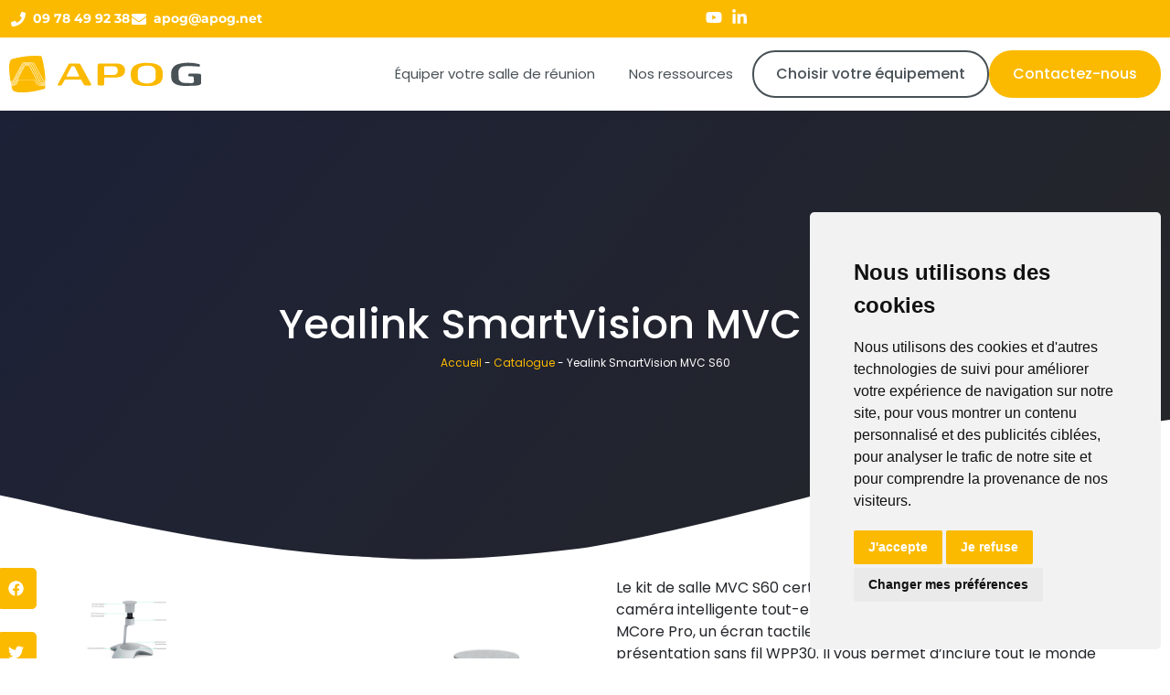

--- FILE ---
content_type: text/html; charset=UTF-8
request_url: https://la-visioconference.com/produit/yealink-smartvision-mvc-s60/
body_size: 49066
content:
<!doctype html>
<html lang="fr-FR" prefix="og: https://ogp.me/ns#">
<head>
	<meta charset="UTF-8">
	<meta name="viewport" content="width=device-width, initial-scale=1">
	<link rel="profile" href="https://gmpg.org/xfn/11">
	
	<noscript><style>.jslink-span{visibility:visible!important;}</style></noscript>
<!-- Google tag (gtag.js) consent mode dataLayer added by Site Kit -->
<script id="google_gtagjs-js-consent-mode-data-layer">
window.dataLayer = window.dataLayer || [];function gtag(){dataLayer.push(arguments);}
gtag('consent', 'default', {"ad_personalization":"denied","ad_storage":"denied","ad_user_data":"denied","analytics_storage":"denied","functionality_storage":"denied","security_storage":"denied","personalization_storage":"denied","region":["AT","BE","BG","CH","CY","CZ","DE","DK","EE","ES","FI","FR","GB","GR","HR","HU","IE","IS","IT","LI","LT","LU","LV","MT","NL","NO","PL","PT","RO","SE","SI","SK"],"wait_for_update":500});
window._googlesitekitConsentCategoryMap = {"statistics":["analytics_storage"],"marketing":["ad_storage","ad_user_data","ad_personalization"],"functional":["functionality_storage","security_storage"],"preferences":["personalization_storage"]};
window._googlesitekitConsents = {"ad_personalization":"denied","ad_storage":"denied","ad_user_data":"denied","analytics_storage":"denied","functionality_storage":"denied","security_storage":"denied","personalization_storage":"denied","region":["AT","BE","BG","CH","CY","CZ","DE","DK","EE","ES","FI","FR","GB","GR","HR","HU","IE","IS","IT","LI","LT","LU","LV","MT","NL","NO","PL","PT","RO","SE","SI","SK"],"wait_for_update":500};
</script>
<!-- End Google tag (gtag.js) consent mode dataLayer added by Site Kit -->

<!-- Optimisation des moteurs de recherche par Rank Math - https://rankmath.com/ -->
<title>Yealink SmartVision MVC S60 - La Visioconférence</title>
<meta name="description" content="Le kit de salle MVC S60 certifiée Microsoft Teams comprend une caméra intelligente tout-en-un SmartVision 60 360°, un mini-PC MCore Pro, un écran tactile MTouch Plus et un module de présentation sans fil WPP30. Il vous permet d&#039;inclure tout le monde de manière égale dans des salles de réunion de taille moyenne. Expérience améliorée des salles d&#039;équipes."/>
<meta name="robots" content="follow, index, max-snippet:-1, max-video-preview:-1, max-image-preview:large"/>
<link rel="canonical" href="https://la-visioconference.com/produit/yealink-smartvision-mvc-s60/" />
<meta property="og:locale" content="fr_FR" />
<meta property="og:type" content="article" />
<meta property="og:title" content="Yealink SmartVision MVC S60 - La Visioconférence" />
<meta property="og:description" content="Le kit de salle MVC S60 certifiée Microsoft Teams comprend une caméra intelligente tout-en-un SmartVision 60 360°, un mini-PC MCore Pro, un écran tactile MTouch Plus et un module de présentation sans fil WPP30. Il vous permet d&#039;inclure tout le monde de manière égale dans des salles de réunion de taille moyenne. Expérience améliorée des salles d&#039;équipes." />
<meta property="og:url" content="https://la-visioconference.com/produit/yealink-smartvision-mvc-s60/" />
<meta property="og:site_name" content="La Visioconférence" />
<meta property="og:updated_time" content="2025-06-19T12:48:55+02:00" />
<meta property="og:image" content="https://la-visioconference.com/wp-content/uploads/2022/11/Yealink-smartvision-60.jpg" />
<meta property="og:image:secure_url" content="https://la-visioconference.com/wp-content/uploads/2022/11/Yealink-smartvision-60.jpg" />
<meta property="og:image:width" content="1000" />
<meta property="og:image:height" content="1000" />
<meta property="og:image:alt" content="Yealink smartvision 60" />
<meta property="og:image:type" content="image/jpeg" />
<meta name="twitter:card" content="summary_large_image" />
<meta name="twitter:title" content="Yealink SmartVision MVC S60 - La Visioconférence" />
<meta name="twitter:description" content="Le kit de salle MVC S60 certifiée Microsoft Teams comprend une caméra intelligente tout-en-un SmartVision 60 360°, un mini-PC MCore Pro, un écran tactile MTouch Plus et un module de présentation sans fil WPP30. Il vous permet d&#039;inclure tout le monde de manière égale dans des salles de réunion de taille moyenne. Expérience améliorée des salles d&#039;équipes." />
<meta name="twitter:image" content="https://la-visioconference.com/wp-content/uploads/2022/11/Yealink-smartvision-60.jpg" />
<script type="application/ld+json" class="rank-math-schema">{"@context":"https://schema.org","@graph":[{"@type":"BreadcrumbList","@id":"https://la-visioconference.com/produit/yealink-smartvision-mvc-s60/#breadcrumb","itemListElement":[{"@type":"ListItem","position":"1","item":{"@id":"https://la-visioconference.com","name":"Accueil"}},{"@type":"ListItem","position":"2","item":{"@id":"https://la-visioconference.com/catalogue/","name":"Catalogue"}},{"@type":"ListItem","position":"3","item":{"@id":"https://la-visioconference.com/produit/yealink-smartvision-mvc-s60/","name":"Yealink SmartVision MVC S60"}}]}]}</script>
<!-- /Extension Rank Math WordPress SEO -->

<link rel='dns-prefetch' href='//js-eu1.hs-scripts.com' />
<link rel='dns-prefetch' href='//www.googletagmanager.com' />
<link rel="alternate" type="application/rss+xml" title="La Visioconférence &raquo; Flux" href="https://la-visioconference.com/feed/" />
<link rel="alternate" type="application/rss+xml" title="La Visioconférence &raquo; Flux des commentaires" href="https://la-visioconference.com/comments/feed/" />
<link rel="alternate" title="oEmbed (JSON)" type="application/json+oembed" href="https://la-visioconference.com/wp-json/oembed/1.0/embed?url=https%3A%2F%2Fla-visioconference.com%2Fproduit%2Fyealink-smartvision-mvc-s60%2F" />
<link rel="alternate" title="oEmbed (XML)" type="text/xml+oembed" href="https://la-visioconference.com/wp-json/oembed/1.0/embed?url=https%3A%2F%2Fla-visioconference.com%2Fproduit%2Fyealink-smartvision-mvc-s60%2F&#038;format=xml" />
<style id='wp-img-auto-sizes-contain-inline-css'>
img:is([sizes=auto i],[sizes^="auto," i]){contain-intrinsic-size:3000px 1500px}
/*# sourceURL=wp-img-auto-sizes-contain-inline-css */
</style>

<link rel='stylesheet' id='apog-core-font-awesome-css' href='https://la-visioconference.com/wp-content/plugins/apog-core/libraries/font-awesome/6.2.1/css/all.min.css?ver=6.9' media='all' />
<style id='jslinks-fouc-inline-css'>
.jslink-span{visibility:hidden;} .jl-jslinks-ready .jslink-span{visibility:visible;}
/*# sourceURL=jslinks-fouc-inline-css */
</style>
<style id='wp-emoji-styles-inline-css'>

	img.wp-smiley, img.emoji {
		display: inline !important;
		border: none !important;
		box-shadow: none !important;
		height: 1em !important;
		width: 1em !important;
		margin: 0 0.07em !important;
		vertical-align: -0.1em !important;
		background: none !important;
		padding: 0 !important;
	}
/*# sourceURL=wp-emoji-styles-inline-css */
</style>
<link rel='stylesheet' id='wp-block-library-css' href='https://la-visioconference.com/wp-includes/css/dist/block-library/style.min.css?ver=6.9' media='all' />
<style id='global-styles-inline-css'>
:root{--wp--preset--aspect-ratio--square: 1;--wp--preset--aspect-ratio--4-3: 4/3;--wp--preset--aspect-ratio--3-4: 3/4;--wp--preset--aspect-ratio--3-2: 3/2;--wp--preset--aspect-ratio--2-3: 2/3;--wp--preset--aspect-ratio--16-9: 16/9;--wp--preset--aspect-ratio--9-16: 9/16;--wp--preset--color--black: #000000;--wp--preset--color--cyan-bluish-gray: #abb8c3;--wp--preset--color--white: #ffffff;--wp--preset--color--pale-pink: #f78da7;--wp--preset--color--vivid-red: #cf2e2e;--wp--preset--color--luminous-vivid-orange: #ff6900;--wp--preset--color--luminous-vivid-amber: #fcb900;--wp--preset--color--light-green-cyan: #7bdcb5;--wp--preset--color--vivid-green-cyan: #00d084;--wp--preset--color--pale-cyan-blue: #8ed1fc;--wp--preset--color--vivid-cyan-blue: #0693e3;--wp--preset--color--vivid-purple: #9b51e0;--wp--preset--gradient--vivid-cyan-blue-to-vivid-purple: linear-gradient(135deg,rgb(6,147,227) 0%,rgb(155,81,224) 100%);--wp--preset--gradient--light-green-cyan-to-vivid-green-cyan: linear-gradient(135deg,rgb(122,220,180) 0%,rgb(0,208,130) 100%);--wp--preset--gradient--luminous-vivid-amber-to-luminous-vivid-orange: linear-gradient(135deg,rgb(252,185,0) 0%,rgb(255,105,0) 100%);--wp--preset--gradient--luminous-vivid-orange-to-vivid-red: linear-gradient(135deg,rgb(255,105,0) 0%,rgb(207,46,46) 100%);--wp--preset--gradient--very-light-gray-to-cyan-bluish-gray: linear-gradient(135deg,rgb(238,238,238) 0%,rgb(169,184,195) 100%);--wp--preset--gradient--cool-to-warm-spectrum: linear-gradient(135deg,rgb(74,234,220) 0%,rgb(151,120,209) 20%,rgb(207,42,186) 40%,rgb(238,44,130) 60%,rgb(251,105,98) 80%,rgb(254,248,76) 100%);--wp--preset--gradient--blush-light-purple: linear-gradient(135deg,rgb(255,206,236) 0%,rgb(152,150,240) 100%);--wp--preset--gradient--blush-bordeaux: linear-gradient(135deg,rgb(254,205,165) 0%,rgb(254,45,45) 50%,rgb(107,0,62) 100%);--wp--preset--gradient--luminous-dusk: linear-gradient(135deg,rgb(255,203,112) 0%,rgb(199,81,192) 50%,rgb(65,88,208) 100%);--wp--preset--gradient--pale-ocean: linear-gradient(135deg,rgb(255,245,203) 0%,rgb(182,227,212) 50%,rgb(51,167,181) 100%);--wp--preset--gradient--electric-grass: linear-gradient(135deg,rgb(202,248,128) 0%,rgb(113,206,126) 100%);--wp--preset--gradient--midnight: linear-gradient(135deg,rgb(2,3,129) 0%,rgb(40,116,252) 100%);--wp--preset--font-size--small: 13px;--wp--preset--font-size--medium: 20px;--wp--preset--font-size--large: 36px;--wp--preset--font-size--x-large: 42px;--wp--preset--spacing--20: 0.44rem;--wp--preset--spacing--30: 0.67rem;--wp--preset--spacing--40: 1rem;--wp--preset--spacing--50: 1.5rem;--wp--preset--spacing--60: 2.25rem;--wp--preset--spacing--70: 3.38rem;--wp--preset--spacing--80: 5.06rem;--wp--preset--shadow--natural: 6px 6px 9px rgba(0, 0, 0, 0.2);--wp--preset--shadow--deep: 12px 12px 50px rgba(0, 0, 0, 0.4);--wp--preset--shadow--sharp: 6px 6px 0px rgba(0, 0, 0, 0.2);--wp--preset--shadow--outlined: 6px 6px 0px -3px rgb(255, 255, 255), 6px 6px rgb(0, 0, 0);--wp--preset--shadow--crisp: 6px 6px 0px rgb(0, 0, 0);}:root { --wp--style--global--content-size: 800px;--wp--style--global--wide-size: 1200px; }:where(body) { margin: 0; }.wp-site-blocks > .alignleft { float: left; margin-right: 2em; }.wp-site-blocks > .alignright { float: right; margin-left: 2em; }.wp-site-blocks > .aligncenter { justify-content: center; margin-left: auto; margin-right: auto; }:where(.wp-site-blocks) > * { margin-block-start: 24px; margin-block-end: 0; }:where(.wp-site-blocks) > :first-child { margin-block-start: 0; }:where(.wp-site-blocks) > :last-child { margin-block-end: 0; }:root { --wp--style--block-gap: 24px; }:root :where(.is-layout-flow) > :first-child{margin-block-start: 0;}:root :where(.is-layout-flow) > :last-child{margin-block-end: 0;}:root :where(.is-layout-flow) > *{margin-block-start: 24px;margin-block-end: 0;}:root :where(.is-layout-constrained) > :first-child{margin-block-start: 0;}:root :where(.is-layout-constrained) > :last-child{margin-block-end: 0;}:root :where(.is-layout-constrained) > *{margin-block-start: 24px;margin-block-end: 0;}:root :where(.is-layout-flex){gap: 24px;}:root :where(.is-layout-grid){gap: 24px;}.is-layout-flow > .alignleft{float: left;margin-inline-start: 0;margin-inline-end: 2em;}.is-layout-flow > .alignright{float: right;margin-inline-start: 2em;margin-inline-end: 0;}.is-layout-flow > .aligncenter{margin-left: auto !important;margin-right: auto !important;}.is-layout-constrained > .alignleft{float: left;margin-inline-start: 0;margin-inline-end: 2em;}.is-layout-constrained > .alignright{float: right;margin-inline-start: 2em;margin-inline-end: 0;}.is-layout-constrained > .aligncenter{margin-left: auto !important;margin-right: auto !important;}.is-layout-constrained > :where(:not(.alignleft):not(.alignright):not(.alignfull)){max-width: var(--wp--style--global--content-size);margin-left: auto !important;margin-right: auto !important;}.is-layout-constrained > .alignwide{max-width: var(--wp--style--global--wide-size);}body .is-layout-flex{display: flex;}.is-layout-flex{flex-wrap: wrap;align-items: center;}.is-layout-flex > :is(*, div){margin: 0;}body .is-layout-grid{display: grid;}.is-layout-grid > :is(*, div){margin: 0;}body{padding-top: 0px;padding-right: 0px;padding-bottom: 0px;padding-left: 0px;}a:where(:not(.wp-element-button)){text-decoration: underline;}:root :where(.wp-element-button, .wp-block-button__link){background-color: #32373c;border-width: 0;color: #fff;font-family: inherit;font-size: inherit;font-style: inherit;font-weight: inherit;letter-spacing: inherit;line-height: inherit;padding-top: calc(0.667em + 2px);padding-right: calc(1.333em + 2px);padding-bottom: calc(0.667em + 2px);padding-left: calc(1.333em + 2px);text-decoration: none;text-transform: inherit;}.has-black-color{color: var(--wp--preset--color--black) !important;}.has-cyan-bluish-gray-color{color: var(--wp--preset--color--cyan-bluish-gray) !important;}.has-white-color{color: var(--wp--preset--color--white) !important;}.has-pale-pink-color{color: var(--wp--preset--color--pale-pink) !important;}.has-vivid-red-color{color: var(--wp--preset--color--vivid-red) !important;}.has-luminous-vivid-orange-color{color: var(--wp--preset--color--luminous-vivid-orange) !important;}.has-luminous-vivid-amber-color{color: var(--wp--preset--color--luminous-vivid-amber) !important;}.has-light-green-cyan-color{color: var(--wp--preset--color--light-green-cyan) !important;}.has-vivid-green-cyan-color{color: var(--wp--preset--color--vivid-green-cyan) !important;}.has-pale-cyan-blue-color{color: var(--wp--preset--color--pale-cyan-blue) !important;}.has-vivid-cyan-blue-color{color: var(--wp--preset--color--vivid-cyan-blue) !important;}.has-vivid-purple-color{color: var(--wp--preset--color--vivid-purple) !important;}.has-black-background-color{background-color: var(--wp--preset--color--black) !important;}.has-cyan-bluish-gray-background-color{background-color: var(--wp--preset--color--cyan-bluish-gray) !important;}.has-white-background-color{background-color: var(--wp--preset--color--white) !important;}.has-pale-pink-background-color{background-color: var(--wp--preset--color--pale-pink) !important;}.has-vivid-red-background-color{background-color: var(--wp--preset--color--vivid-red) !important;}.has-luminous-vivid-orange-background-color{background-color: var(--wp--preset--color--luminous-vivid-orange) !important;}.has-luminous-vivid-amber-background-color{background-color: var(--wp--preset--color--luminous-vivid-amber) !important;}.has-light-green-cyan-background-color{background-color: var(--wp--preset--color--light-green-cyan) !important;}.has-vivid-green-cyan-background-color{background-color: var(--wp--preset--color--vivid-green-cyan) !important;}.has-pale-cyan-blue-background-color{background-color: var(--wp--preset--color--pale-cyan-blue) !important;}.has-vivid-cyan-blue-background-color{background-color: var(--wp--preset--color--vivid-cyan-blue) !important;}.has-vivid-purple-background-color{background-color: var(--wp--preset--color--vivid-purple) !important;}.has-black-border-color{border-color: var(--wp--preset--color--black) !important;}.has-cyan-bluish-gray-border-color{border-color: var(--wp--preset--color--cyan-bluish-gray) !important;}.has-white-border-color{border-color: var(--wp--preset--color--white) !important;}.has-pale-pink-border-color{border-color: var(--wp--preset--color--pale-pink) !important;}.has-vivid-red-border-color{border-color: var(--wp--preset--color--vivid-red) !important;}.has-luminous-vivid-orange-border-color{border-color: var(--wp--preset--color--luminous-vivid-orange) !important;}.has-luminous-vivid-amber-border-color{border-color: var(--wp--preset--color--luminous-vivid-amber) !important;}.has-light-green-cyan-border-color{border-color: var(--wp--preset--color--light-green-cyan) !important;}.has-vivid-green-cyan-border-color{border-color: var(--wp--preset--color--vivid-green-cyan) !important;}.has-pale-cyan-blue-border-color{border-color: var(--wp--preset--color--pale-cyan-blue) !important;}.has-vivid-cyan-blue-border-color{border-color: var(--wp--preset--color--vivid-cyan-blue) !important;}.has-vivid-purple-border-color{border-color: var(--wp--preset--color--vivid-purple) !important;}.has-vivid-cyan-blue-to-vivid-purple-gradient-background{background: var(--wp--preset--gradient--vivid-cyan-blue-to-vivid-purple) !important;}.has-light-green-cyan-to-vivid-green-cyan-gradient-background{background: var(--wp--preset--gradient--light-green-cyan-to-vivid-green-cyan) !important;}.has-luminous-vivid-amber-to-luminous-vivid-orange-gradient-background{background: var(--wp--preset--gradient--luminous-vivid-amber-to-luminous-vivid-orange) !important;}.has-luminous-vivid-orange-to-vivid-red-gradient-background{background: var(--wp--preset--gradient--luminous-vivid-orange-to-vivid-red) !important;}.has-very-light-gray-to-cyan-bluish-gray-gradient-background{background: var(--wp--preset--gradient--very-light-gray-to-cyan-bluish-gray) !important;}.has-cool-to-warm-spectrum-gradient-background{background: var(--wp--preset--gradient--cool-to-warm-spectrum) !important;}.has-blush-light-purple-gradient-background{background: var(--wp--preset--gradient--blush-light-purple) !important;}.has-blush-bordeaux-gradient-background{background: var(--wp--preset--gradient--blush-bordeaux) !important;}.has-luminous-dusk-gradient-background{background: var(--wp--preset--gradient--luminous-dusk) !important;}.has-pale-ocean-gradient-background{background: var(--wp--preset--gradient--pale-ocean) !important;}.has-electric-grass-gradient-background{background: var(--wp--preset--gradient--electric-grass) !important;}.has-midnight-gradient-background{background: var(--wp--preset--gradient--midnight) !important;}.has-small-font-size{font-size: var(--wp--preset--font-size--small) !important;}.has-medium-font-size{font-size: var(--wp--preset--font-size--medium) !important;}.has-large-font-size{font-size: var(--wp--preset--font-size--large) !important;}.has-x-large-font-size{font-size: var(--wp--preset--font-size--x-large) !important;}
:root :where(.wp-block-pullquote){font-size: 1.5em;line-height: 1.6;}
/*# sourceURL=global-styles-inline-css */
</style>
<style id='jslinks-inline-inline-css'>
.jslink-span{cursor:pointer;}
/*# sourceURL=jslinks-inline-inline-css */
</style>
<link rel='stylesheet' id='parent-style-css' href='https://la-visioconference.com/wp-content/themes/hello-elementor/style.css?ver=6.9' media='all' />
<link rel='stylesheet' id='hello-elementor-css' href='https://la-visioconference.com/wp-content/themes/hello-elementor/assets/css/reset.css?ver=3.4.5' media='all' />
<link rel='stylesheet' id='hello-elementor-theme-style-css' href='https://la-visioconference.com/wp-content/themes/hello-elementor/assets/css/theme.css?ver=3.4.5' media='all' />
<link rel='stylesheet' id='hello-elementor-header-footer-css' href='https://la-visioconference.com/wp-content/themes/hello-elementor/assets/css/header-footer.css?ver=3.4.5' media='all' />
<link rel='stylesheet' id='elementor-frontend-css' href='https://la-visioconference.com/wp-content/plugins/elementor/assets/css/frontend.min.css?ver=3.33.4' media='all' />
<link rel='stylesheet' id='elementor-post-31211-css' href='https://la-visioconference.com/wp-content/uploads/elementor/css/post-31211.css?ver=1768268506' media='all' />
<link rel='stylesheet' id='widget-icon-list-css' href='https://la-visioconference.com/wp-content/plugins/elementor/assets/css/widget-icon-list.min.css?ver=3.33.4' media='all' />
<link rel='stylesheet' id='widget-search-form-css' href='https://la-visioconference.com/wp-content/plugins/elementor-pro/assets/css/widget-search-form.min.css?ver=3.33.2' media='all' />
<link rel='stylesheet' id='widget-image-css' href='https://la-visioconference.com/wp-content/plugins/elementor/assets/css/widget-image.min.css?ver=3.33.4' media='all' />
<link rel='stylesheet' id='widget-icon-box-css' href='https://la-visioconference.com/wp-content/plugins/elementor/assets/css/widget-icon-box.min.css?ver=3.33.4' media='all' />
<link rel='stylesheet' id='widget-spacer-css' href='https://la-visioconference.com/wp-content/plugins/elementor/assets/css/widget-spacer.min.css?ver=3.33.4' media='all' />
<link rel='stylesheet' id='widget-mega-menu-css' href='https://la-visioconference.com/wp-content/plugins/elementor-pro/assets/css/widget-mega-menu.min.css?ver=3.33.2' media='all' />
<link rel='stylesheet' id='e-sticky-css' href='https://la-visioconference.com/wp-content/plugins/elementor-pro/assets/css/modules/sticky.min.css?ver=3.33.2' media='all' />
<link rel='stylesheet' id='widget-social-icons-css' href='https://la-visioconference.com/wp-content/plugins/elementor/assets/css/widget-social-icons.min.css?ver=3.33.4' media='all' />
<link rel='stylesheet' id='e-apple-webkit-css' href='https://la-visioconference.com/wp-content/plugins/elementor/assets/css/conditionals/apple-webkit.min.css?ver=3.33.4' media='all' />
<link rel='stylesheet' id='widget-heading-css' href='https://la-visioconference.com/wp-content/plugins/elementor/assets/css/widget-heading.min.css?ver=3.33.4' media='all' />
<link rel='stylesheet' id='e-animation-fadeIn-css' href='https://la-visioconference.com/wp-content/plugins/elementor/assets/lib/animations/styles/fadeIn.min.css?ver=3.33.4' media='all' />
<link rel='stylesheet' id='widget-share-buttons-css' href='https://la-visioconference.com/wp-content/plugins/elementor-pro/assets/css/widget-share-buttons.min.css?ver=3.33.2' media='all' />
<link rel='stylesheet' id='e-shapes-css' href='https://la-visioconference.com/wp-content/plugins/elementor/assets/css/conditionals/shapes.min.css?ver=3.33.4' media='all' />
<link rel='stylesheet' id='swiper-css' href='https://la-visioconference.com/wp-content/plugins/elementor/assets/lib/swiper/v8/css/swiper.min.css?ver=8.4.5' media='all' />
<link rel='stylesheet' id='e-swiper-css' href='https://la-visioconference.com/wp-content/plugins/elementor/assets/css/conditionals/e-swiper.min.css?ver=3.33.4' media='all' />
<link rel='stylesheet' id='widget-image-gallery-css' href='https://la-visioconference.com/wp-content/plugins/elementor/assets/css/widget-image-gallery.min.css?ver=3.33.4' media='all' />
<link rel='stylesheet' id='widget-posts-css' href='https://la-visioconference.com/wp-content/plugins/elementor-pro/assets/css/widget-posts.min.css?ver=3.33.2' media='all' />
<link rel='stylesheet' id='widget-image-box-css' href='https://la-visioconference.com/wp-content/plugins/elementor/assets/css/widget-image-box.min.css?ver=3.33.4' media='all' />
<link rel='stylesheet' id='e-popup-css' href='https://la-visioconference.com/wp-content/plugins/elementor-pro/assets/css/conditionals/popup.min.css?ver=3.33.2' media='all' />
<link rel='stylesheet' id='font-awesome-5-all-css' href='https://la-visioconference.com/wp-content/plugins/elementor/assets/lib/font-awesome/css/all.min.css?ver=3.33.4' media='all' />
<link rel='stylesheet' id='font-awesome-4-shim-css' href='https://la-visioconference.com/wp-content/plugins/elementor/assets/lib/font-awesome/css/v4-shims.min.css?ver=3.33.4' media='all' />
<link rel='stylesheet' id='elementor-post-28791-css' href='https://la-visioconference.com/wp-content/uploads/elementor/css/post-28791.css?ver=1768268509' media='all' />
<link rel='stylesheet' id='elementor-post-14531-css' href='https://la-visioconference.com/wp-content/uploads/elementor/css/post-14531.css?ver=1768268509' media='all' />
<link rel='stylesheet' id='elementor-post-28522-css' href='https://la-visioconference.com/wp-content/uploads/elementor/css/post-28522.css?ver=1768271668' media='all' />
<link rel='stylesheet' id='elementor-post-30553-css' href='https://la-visioconference.com/wp-content/uploads/elementor/css/post-30553.css?ver=1768268509' media='all' />
<link rel='stylesheet' id='elementor-post-27636-css' href='https://la-visioconference.com/wp-content/uploads/elementor/css/post-27636.css?ver=1768268509' media='all' />
<link rel='stylesheet' id='apog-core-cache-1351898224-css' href='https://la-visioconference.com/wp-content/cache/apog-core/frontend/apog-core-cache-1351898224.css?ver=6.9' media='all' />
<link rel='stylesheet' id='elementor-gf-local-poppins-css' href='https://la-visioconference.com/wp-content/uploads/elementor/google-fonts/css/poppins.css?ver=1750675561' media='all' />
<link rel='stylesheet' id='elementor-gf-local-montserrat-css' href='https://la-visioconference.com/wp-content/uploads/elementor/google-fonts/css/montserrat.css?ver=1750675531' media='all' />
<script src="https://la-visioconference.com/wp-content/plugins/svg-support/vendor/DOMPurify/DOMPurify.min.js?ver=2.5.8" id="bodhi-dompurify-library-js"></script>
<script src="https://la-visioconference.com/wp-includes/js/jquery/jquery.min.js?ver=3.7.1" id="jquery-core-js"></script>
<script src="https://la-visioconference.com/wp-includes/js/jquery/jquery-migrate.min.js?ver=3.4.1" id="jquery-migrate-js"></script>
<script id="bodhi_svg_inline-js-extra">
var svgSettings = {"skipNested":""};
//# sourceURL=bodhi_svg_inline-js-extra
</script>
<script src="https://la-visioconference.com/wp-content/plugins/svg-support/js/min/svgs-inline-min.js" id="bodhi_svg_inline-js"></script>
<script id="bodhi_svg_inline-js-after">
cssTarget={"Bodhi":"img.style-svg","ForceInlineSVG":"style-svg"};ForceInlineSVGActive="false";frontSanitizationEnabled="on";
//# sourceURL=bodhi_svg_inline-js-after
</script>
<script src="https://la-visioconference.com/wp-content/plugins/elementor/assets/lib/font-awesome/js/v4-shims.min.js?ver=3.33.4" id="font-awesome-4-shim-js"></script>

<!-- Extrait de code de la balise Google (gtag.js) ajouté par Site Kit -->
<!-- Extrait Google Analytics ajouté par Site Kit -->
<!-- Extrait Google Ads ajouté par Site Kit -->
<script src="https://www.googletagmanager.com/gtag/js?id=G-MF84MNLBWN" id="google_gtagjs-js" async></script>
<script id="google_gtagjs-js-after">
window.dataLayer = window.dataLayer || [];function gtag(){dataLayer.push(arguments);}
gtag("set","linker",{"domains":["la-visioconference.com"]});
gtag("js", new Date());
gtag("set", "developer_id.dZTNiMT", true);
gtag("config", "G-MF84MNLBWN");
gtag("config", "AW-662754342");
 window._googlesitekit = window._googlesitekit || {}; window._googlesitekit.throttledEvents = []; window._googlesitekit.gtagEvent = (name, data) => { var key = JSON.stringify( { name, data } ); if ( !! window._googlesitekit.throttledEvents[ key ] ) { return; } window._googlesitekit.throttledEvents[ key ] = true; setTimeout( () => { delete window._googlesitekit.throttledEvents[ key ]; }, 5 ); gtag( "event", name, { ...data, event_source: "site-kit" } ); }; 
//# sourceURL=google_gtagjs-js-after
</script>
<script src="https://la-visioconference.com/wp-content/cache/apog-core/frontend/apog-core-cache-4052276722.js?ver=6.9" id="apog-core-cache-4052276722-js"></script>
<link rel="https://api.w.org/" href="https://la-visioconference.com/wp-json/" /><link rel="alternate" title="JSON" type="application/json" href="https://la-visioconference.com/wp-json/wp/v2/catalogue/9813" /><link rel="EditURI" type="application/rsd+xml" title="RSD" href="https://la-visioconference.com/xmlrpc.php?rsd" />
<meta name="generator" content="WordPress 6.9" />
<link rel='shortlink' href='https://la-visioconference.com/?p=9813' />
<meta name="generator" content="Site Kit by Google 1.170.0" />			<!-- DO NOT COPY THIS SNIPPET! Start of Page Analytics Tracking for HubSpot WordPress plugin v11.3.33-->
			<script class="hsq-set-content-id" data-content-id="blog-post">
				var _hsq = _hsq || [];
				_hsq.push(["setContentType", "blog-post"]);
			</script>
			<!-- DO NOT COPY THIS SNIPPET! End of Page Analytics Tracking for HubSpot WordPress plugin -->
			<meta name="description" content="Le kit de salle MVC S60 certifiée Microsoft Teams comprend une caméra intelligente tout-en-un SmartVision 60 360°, un mini-PC MCore Pro, un écran tactile MTouch Plus et un module de présentation sans fil WPP30. Il vous permet d&#039;inclure tout le monde de manière égale dans des salles de réunion de taille moyenne. Expérience améliorée des salles d&#039;équipes.">
<meta name="generator" content="Elementor 3.33.4; features: e_font_icon_svg, additional_custom_breakpoints; settings: css_print_method-external, google_font-enabled, font_display-swap">
<img style="display:none" rel="preload" as="image" type="image/jpeg" src="https://la-visioconference.com/wp-content/uploads/2025/05/Hero-Neat-Teams.jpg">
<img style="display:none" rel="preload" as="image" type="image/jpeg" src="https://la-visioconference.com/wp-content/uploads/2025/05/Hero-Neat-BYOD.jpg">
<img style="display:none" rel="preload" as="image" type="image/jpeg" src="https://la-visioconference.com/wp-content/uploads/2025/05/Hero-Neat-Zoom.jpg">
<img style="display:none" rel="preload" as="image" type="image/jpeg" src="https://la-visioconference.com/wp-content/uploads/2025/05/Hero-Neat-Google-Meet.jpg">

			<style>
				.e-con.e-parent:nth-of-type(n+4):not(.e-lazyloaded):not(.e-no-lazyload),
				.e-con.e-parent:nth-of-type(n+4):not(.e-lazyloaded):not(.e-no-lazyload) * {
					background-image: none !important;
				}
				@media screen and (max-height: 1024px) {
					.e-con.e-parent:nth-of-type(n+3):not(.e-lazyloaded):not(.e-no-lazyload),
					.e-con.e-parent:nth-of-type(n+3):not(.e-lazyloaded):not(.e-no-lazyload) * {
						background-image: none !important;
					}
				}
				@media screen and (max-height: 640px) {
					.e-con.e-parent:nth-of-type(n+2):not(.e-lazyloaded):not(.e-no-lazyload),
					.e-con.e-parent:nth-of-type(n+2):not(.e-lazyloaded):not(.e-no-lazyload) * {
						background-image: none !important;
					}
				}
			</style>
			
<!-- Extrait Google Tag Manager ajouté par Site Kit -->
<script>
			( function( w, d, s, l, i ) {
				w[l] = w[l] || [];
				w[l].push( {'gtm.start': new Date().getTime(), event: 'gtm.js'} );
				var f = d.getElementsByTagName( s )[0],
					j = d.createElement( s ), dl = l != 'dataLayer' ? '&l=' + l : '';
				j.async = true;
				j.src = 'https://www.googletagmanager.com/gtm.js?id=' + i + dl;
				f.parentNode.insertBefore( j, f );
			} )( window, document, 'script', 'dataLayer', 'GTM-W9T4853' );
			
</script>

<!-- End Google Tag Manager snippet added by Site Kit -->
<link rel="icon" href="https://la-visioconference.com/wp-content/uploads/2023/10/apog-favicon.ico" sizes="32x32" />
<link rel="icon" href="https://la-visioconference.com/wp-content/uploads/2023/10/apog-favicon.ico" sizes="192x192" />
<link rel="apple-touch-icon" href="https://la-visioconference.com/wp-content/uploads/2023/10/apog-favicon.ico" />
<meta name="msapplication-TileImage" content="https://la-visioconference.com/wp-content/uploads/2023/10/apog-favicon.ico" />
		<style id="wp-custom-css">
			/*Menu flottant : Filtre + Marge 20px*/
.filter-header {
	backdrop-filter: blur(3px);
}

div.elementor-widget-wp-widget-categories h5 {
	text-align:center;
}

div.elementor-widget-wp-widget-categories ul {
	display: flex;
	flex-wrap: wrap;
	justify-content: center;
}

div.elementor-widget-wp-widget-categories ul li{
	text-align:center;
}

div.elementor-widget-wp-widget-categories li.cat-item {
	list-style-type: none;
	margin-bottom: 10px;
  background-color: #f3f3f3;
  padding: 10px;
  margin-right: 10px;
  border-radius: 5px;
  /*color: #000000;*/
	color:var(--e-global-color-primary);
	-webkit-transition: all .3s linear;
	-moz-transition: all .3s linear;
	-o-transition: all .3s linear;
	transition: all .3s linear;
}

div.elementor-widget-wp-widget-categories li.cat-item:not(.current-cat):hover{
	background-color: var(--e-global-color-primary);
	color:#f3f3f3;
}

div.elementor-widget-wp-widget-categories li.cat-item:hover a{
	color:#f3f3f3;
	-webkit-transition: color .3s linear;
	-moz-transition: color .3s linear;
	-o-transition: color .3s linear;
	transition: color .3s linear;
}

div.elementor-widget-wp-widget-categories li.cat-item.current-cat {
	background-color: var(--e-global-color-primary);
}

div.elementor-widget-wp-widget-categories li.cat-item.current-cat > a {
	color: white;
}

ul.gm-toolbar-socials-list > li {
	background-color: var(--e-global-color-primary);
}

body:not(.admin-bar) div.elementor-location-footer section{
	text-align:left;
}

::-moz-selection {
 background-color: var(--e-global-color-primary);
 color: #fff;
}
::selection {
 background-color: var(--e-global-color-primary);
 color: #fff;
}

ul {
    list-style: none;
		margin-bottom: 2%;
}

/*Liste à puces*/

body:not(.elementor-editor-active) ul:not(#menu-menu-principal, .elementor-icon-list-items, .ab-top-menu, .gm-toolbar-socials-list, .products, .woocommerce-widget-layered-nav-list, .page-numbers, .ab-submenu, .e-n-menu-heading) li:not(.cat-item):before
{
    content: "\f058";
    color: var(--e-global-color-primary);
    font-family: FontAwesome;
    display: inline-block;
    width: 1.5em;
    margin-left: 0em;
}

@media screen and (max-width: 600px) {
	div.freeprivacypolicy-com---nb {
		top: 50%;
		left: 50%;
		transform: translate(-50%, -50%);	
		min-width: 80%;
		min-height: 94%;
		}
}

div.freeprivacypolicy-com---nb div.cc-nb-buttons-container button.cc-nb-okagree {
	background-color: var(--e-global-color-primary);
}

div.freeprivacypolicy-com---nb div.cc-nb-buttons-container button.cc-nb-reject {
	background-color: var(--e-global-color-primary);
}

@media screen and (min-width: 600px) {
	div.freeprivacypolicy-com---nb-simple {
	max-width: 30%;
	border-radius: 5px;
	margin-bottom: 10px;
	margin-right: 10px;
}
}

.freeprivacypolicy-com---pc-dialog .cc-cp-body-tabs-item-link {
	white-space: wrap;
}
	
div.cc-pc-container div.cc-cp-foot-button > button.cc-cp-foot-save {
		background-color: var(--e-global-color-primary);
}

.gm-navbar.gm-navbar-fixed-sticky > .gm-wrapper + .gm-padding {
	height: unset;
}

.tuilos {
	border-radius:5px;
	padding: 5%;
	box-shadow: 0 0 0 2px #f3f3f3; 0.3137254901960784)
	margin-top: 30px;
	margin-bottom: 30px;
}

.minituilos {
	border-radius:5px;
	padding: 5%;
	box-shadow: 0 0 0 2px #f3f3f3;
	margin: 0 20% 0 20%
}

.responsive-video { 
    position:relative;
    padding-bottom:56.25%;
		/*padding-top:60px;*/
    margin:0 0 20px;
    overflow:hidden;
		border-radius:5px;
}

.responsive-video iframe,.responsive-video object,.responsive-video embed { 
    position:absolute;
    top:0;
    left:0;
    width:100%;
    height:100%;
}

.responsive-vy { 
    position:relative;
    padding-bottom:56%;
    padding-top:60px;
    margin:0 0 0px;
		border-radius:5px;
    overflow:hidden;
}

.responsive-vy iframe,.responsive-vy object,.responsive-vy embed { 
    position:absolute;
    top:0;
    left:0;
    width:100%;
    height:100%;
}

.layout-lead-magnet {
    background: #f3f3f3; /* Couleur de fond */
    border-radius: 5px; /* Rayon de la bordure */ 
}

.title-lead-magnet {
		color: #24262A;
    font-family: "Poppins", Sans-serif;
    font-size: 30px;
    font-weight: 500;
    line-height: 1.5em;
}

.n2-ss-slider .n2-ow-all img {
    border-radius: 5px;
}

.extrait-link a {
    color: #fbba00 !important;
}

.wp-block-post-excerpt__more-link {
    background-color: var(--e-global-color-primary);
    color:var(--wp--preset--color--white) !important;
    border-radius:5px;
    width: 44%;
    text-align:center
}

.wp-block-image {
    margin-top: 30px;
    margin-bottom: 30px;
}

.wp-block-columns {
    margin-top: 30px;
    margin-bottom: 30px;
}

.wp-block-video {    
		border-radius:5px !important;
}

.column-inner-10{width:10%!important}
.column-inner-20{width:20%!important}
.column-inner-30{width:30%!important}
.column-inner-40{width:40%!important}
.column-inner-50{width:50%!important}
.column-inner-60{width:60%!important}
.column-inner-70{width:70%!important}
.column-inner-80{width:80%!important}
.column-inner-90{width:90%!important}
.column-inner-100{width:100%!important}

/* Rank Math Style */
.rank-math-breadcrumb {
    font-size: 12px;
    color: #ffffff;
    font-family: Poppins;
}

.rank-math-breadcrumb a {
    color: #fbba00;
}

.breadcrumb-alt a {
    color: #fbba00;
}

.breadcrumb-alt a:hover {
    color: #f3f3f3;
}

/* Hubspot Formulaire */
#hs-form-iframe-0 .hs-input {
    font-family: Poppins, Sans-serif;
    font-size: 17px;
    font-weight: 300;
}

/*FAKE A PAGES LEGALES*/
span.fake-a-legale {
    color:#ffffff;
    cursor: pointer;
    font-weight: 300;
}

span.fake-a-legale:hover {
    color:#ffffff;
}

/*Produit unique - Article de Blog*/

.produit-grid {
  display: grid;
  grid-template-columns: 1fr 1fr;
  gap: 2rem;
  align-items: center;	
}

@media (max-width: 1024px) {
  .produit-grid {
    grid-template-columns: 1fr;
  }
  .produit-image {
    order: 1;
  }
  .produit-infos {
    order: 2;
		margin-bottom : 20px;
  }
}

.bloc-produit-style-apog {
  display: flex;
  flex-wrap: wrap;
  align-items: center;
 	padding: 15px;
  margin: 0px 0px 19.2px;
	border-radius: 5px;
	box-shadow: 0px 0px 10px 0px rgba(36, 38, 41.99999999999999, 0.3137254901960784)
}

.bloc-produit-style-apog .produit-colonne {
  flex: 1 1 50%;
}

.bloc-produit-style-apog .produit-image img {
  max-width: 100%;
  height: auto;
  display: block;
  margin: 0 auto;
}

.bloc-produit-style-apog .produit-infos {
  text-align: left;
}

.bloc-produit-style-apog .produit-titre {
  color: #fbba00;
	 	font-size: 20px;
    font-weight: 500;
    line-height: 1.5em;
  	margin-bottom: 1rem;
}

.bloc-produit-style-apog .produit-description {
  font-size: 1rem;
  line-height: 1.6;
  margin-bottom: 1.5rem;
}

@media screen and (max-width: 1024px) {
	div.produit-cta {
	display: flex;
}
	div.produit-cta a.elementor-button {
		margin:0 auto
	}		
}


div.produit-cta a.elementor-button {
	font-size: 16px;
  font-weight: 500;
	line-height: 24px;
}

.produit-unique-items {
  display: flex !important;
  align-items: center !important;
  gap: 2rem; /* Optionnel pour aérer */
  flex-wrap: wrap; /* Important pour le responsive */
}

/* 2 colonnes pour article de blog en tablet/mobile */
@media screen and (max-width: 1024px) { .wp-block-columns.produit-unique-items.is-layout-flex.reverse-produit-unique-items {
	flex-flow:column-reverse;
	}
	}

/* --- FAQ Rank Math Accordéon --- */
.rank-math-question {
  cursor: pointer;
  background: #f3f3f3;
  padding: 1em;
  border-radius: 8px;
  margin-bottom: 5px;
  transition: background 0.3s ease;
}
.rank-math-question:hover {
  background: #f3f3f3;
}
.rank-math-answer {
  display: none;
  padding: 0.8em 1em;
  background: #fff;
  border-left: 3px solid #848892;
  border-radius: 0 0 8px 8px;
}
.rank-math-question.active + .rank-math-answer {
  display: block;
}

/* Styles des listes dans la FAQ RankMath */
.wp-block-rank-math-rich-snippet-block .rank-math-answer ul {
    margin: 10px 0 10px 20px;
    padding-left: 18px;
    list-style-type: disc;
}

.wp-block-rank-math-rich-snippet-block .rank-math-answer li {
    margin-bottom: 6px;
    line-height: 1.6;
}		</style>
			</head>
<body class="wp-singular catalogue-template-default single single-catalogue postid-9813 single-format-standard wp-custom-logo wp-embed-responsive wp-theme-hello-elementor wp-child-theme-hello-elementor-ac-child hello-elementor-default elementor-default elementor-kit-31211 elementor-page-28522 apog-core">



		<!-- Extrait Google Tag Manager (noscript) ajouté par Site Kit -->
		<noscript>
			<iframe src="https://www.googletagmanager.com/ns.html?id=GTM-W9T4853" height="0" width="0" style="display:none;visibility:hidden"></iframe>
		</noscript>
		<!-- End Google Tag Manager (noscript) snippet added by Site Kit -->
		
<a class="skip-link screen-reader-text" href="#content">Aller au contenu</a>

		<header data-elementor-type="header" data-elementor-id="28791" class="elementor elementor-28791 elementor-location-header" data-elementor-post-type="elementor_library">
			<div class="elementor-element elementor-element-fe01e9d e-con-full elementor-hidden-tablet elementor-hidden-mobile e-flex e-con e-parent" data-id="fe01e9d" data-element_type="container" id="header_pop" data-settings="{&quot;sticky&quot;:&quot;top&quot;,&quot;sticky_on&quot;:[&quot;desktop&quot;,&quot;tablet&quot;,&quot;mobile&quot;],&quot;sticky_offset&quot;:0,&quot;sticky_effects_offset&quot;:0,&quot;sticky_anchor_link_offset&quot;:0}">
		<div class="elementor-element elementor-element-3931c1cc e-flex e-con-boxed e-con e-child" data-id="3931c1cc" data-element_type="container" data-settings="{&quot;background_background&quot;:&quot;classic&quot;}">
					<div class="e-con-inner">
		<div class="elementor-element elementor-element-7f4aa5ad elementor-hidden-mobile e-con-full e-flex e-con e-child" data-id="7f4aa5ad" data-element_type="container">
				<div class="elementor-element elementor-element-57f0d464 elementor-icon-list--layout-inline elementor-align-left elementor-mobile-align-center elementor-list-item-link-full_width elementor-widget elementor-widget-icon-list" data-id="57f0d464" data-element_type="widget" data-widget_type="icon-list.default">
				<div class="elementor-widget-container">
							<ul class="elementor-icon-list-items elementor-inline-items">
							<li class="elementor-icon-list-item elementor-inline-item">
											<a href="tel:+33978499238">

												<span class="elementor-icon-list-icon">
							<svg aria-hidden="true" class="e-font-icon-svg e-fas-phone" viewBox="0 0 512 512" xmlns="http://www.w3.org/2000/svg"><path d="M493.4 24.6l-104-24c-11.3-2.6-22.9 3.3-27.5 13.9l-48 112c-4.2 9.8-1.4 21.3 6.9 28l60.6 49.6c-36 76.7-98.9 140.5-177.2 177.2l-49.6-60.6c-6.8-8.3-18.2-11.1-28-6.9l-112 48C3.9 366.5-2 378.1.6 389.4l24 104C27.1 504.2 36.7 512 48 512c256.1 0 464-207.5 464-464 0-11.2-7.7-20.9-18.6-23.4z"></path></svg>						</span>
										<span class="elementor-icon-list-text">09 78 49 92 38</span>
											</a>
									</li>
								<li class="elementor-icon-list-item elementor-inline-item">
											<span class="elementor-icon-list-icon">
							<svg aria-hidden="true" class="e-font-icon-svg e-fas-envelope" viewBox="0 0 512 512" xmlns="http://www.w3.org/2000/svg"><path d="M502.3 190.8c3.9-3.1 9.7-.2 9.7 4.7V400c0 26.5-21.5 48-48 48H48c-26.5 0-48-21.5-48-48V195.6c0-5 5.7-7.8 9.7-4.7 22.4 17.4 52.1 39.5 154.1 113.6 21.1 15.4 56.7 47.8 92.2 47.6 35.7.3 72-32.8 92.3-47.6 102-74.1 131.6-96.3 154-113.7zM256 320c23.2.4 56.6-29.2 73.4-41.4 132.7-96.3 142.8-104.7 173.4-128.7 5.8-4.5 9.2-11.5 9.2-18.9v-19c0-26.5-21.5-48-48-48H48C21.5 64 0 85.5 0 112v19c0 7.4 3.4 14.3 9.2 18.9 30.6 23.9 40.7 32.4 173.4 128.7 16.8 12.2 50.2 41.8 73.4 41.4z"></path></svg>						</span>
										<span class="elementor-icon-list-text">apog@apog.net</span>
									</li>
						</ul>
						</div>
				</div>
				</div>
		<div class="elementor-element elementor-element-603071fd e-con-full e-flex e-con e-child" data-id="603071fd" data-element_type="container">
				<div class="elementor-element elementor-element-395bcd3b elementor-icon-list--layout-inline elementor-align-left elementor-mobile-align-center elementor-hidden-desktop elementor-hidden-tablet elementor-hidden-mobile elementor-list-item-link-full_width elementor-widget elementor-widget-icon-list" data-id="395bcd3b" data-element_type="widget" data-widget_type="icon-list.default">
				<div class="elementor-widget-container">
							<ul class="elementor-icon-list-items elementor-inline-items">
							<li class="elementor-icon-list-item elementor-inline-item">
											<a href="https://clients.apog.net/">

												<span class="elementor-icon-list-icon">
													</span>
										<span class="elementor-icon-list-text">Espace client</span>
											</a>
									</li>
								<li class="elementor-icon-list-item elementor-inline-item">
											<a href="https://www.islonline.com/join/">

												<span class="elementor-icon-list-icon">
													</span>
										<span class="elementor-icon-list-text">Prise en main</span>
											</a>
									</li>
						</ul>
						</div>
				</div>
				<div class="elementor-element elementor-element-776dc04a elementor-search-form--skin-full_screen elementor-hidden-desktop elementor-hidden-tablet elementor-hidden-mobile elementor-widget elementor-widget-search-form" data-id="776dc04a" data-element_type="widget" data-settings="{&quot;skin&quot;:&quot;full_screen&quot;}" data-widget_type="search-form.default">
				<div class="elementor-widget-container">
							<search role="search">
			<form class="elementor-search-form" action="https://la-visioconference.com" method="get">
												<div class="elementor-search-form__toggle" role="button" tabindex="0" aria-label="Rechercher ">
					<div class="e-font-icon-svg-container"><svg aria-hidden="true" class="e-font-icon-svg e-fas-search" viewBox="0 0 512 512" xmlns="http://www.w3.org/2000/svg"><path d="M505 442.7L405.3 343c-4.5-4.5-10.6-7-17-7H372c27.6-35.3 44-79.7 44-128C416 93.1 322.9 0 208 0S0 93.1 0 208s93.1 208 208 208c48.3 0 92.7-16.4 128-44v16.3c0 6.4 2.5 12.5 7 17l99.7 99.7c9.4 9.4 24.6 9.4 33.9 0l28.3-28.3c9.4-9.4 9.4-24.6.1-34zM208 336c-70.7 0-128-57.2-128-128 0-70.7 57.2-128 128-128 70.7 0 128 57.2 128 128 0 70.7-57.2 128-128 128z"></path></svg></div>				</div>
								<div class="elementor-search-form__container">
					<label class="elementor-screen-only" for="elementor-search-form-776dc04a">Rechercher </label>

					
					<input id="elementor-search-form-776dc04a" placeholder="" class="elementor-search-form__input" type="search" name="s" value="">
					
					
										<div class="dialog-lightbox-close-button dialog-close-button" role="button" tabindex="0" aria-label="Fermer ce champ de recherche.">
						<svg aria-hidden="true" class="e-font-icon-svg e-eicon-close" viewBox="0 0 1000 1000" xmlns="http://www.w3.org/2000/svg"><path d="M742 167L500 408 258 167C246 154 233 150 217 150 196 150 179 158 167 167 154 179 150 196 150 212 150 229 154 242 171 254L408 500 167 742C138 771 138 800 167 829 196 858 225 858 254 829L496 587 738 829C750 842 767 846 783 846 800 846 817 842 829 829 842 817 846 804 846 783 846 767 842 750 829 737L588 500 833 258C863 229 863 200 833 171 804 137 775 137 742 167Z"></path></svg>					</div>
									</div>
			</form>
		</search>
						</div>
				</div>
				<div class="elementor-element elementor-element-6227c8c3 elementor-icon-list--layout-inline elementor-align-right elementor-mobile-align-left elementor-list-item-link-full_width elementor-widget elementor-widget-icon-list" data-id="6227c8c3" data-element_type="widget" data-widget_type="icon-list.default">
				<div class="elementor-widget-container">
							<ul class="elementor-icon-list-items elementor-inline-items">
							<li class="elementor-icon-list-item elementor-inline-item">
											<a href="https://www.youtube.com/channel/UCAww0rgu9S_pjfTRTEAvbYw">

												<span class="elementor-icon-list-icon">
							<svg aria-hidden="true" class="e-font-icon-svg e-fab-youtube" viewBox="0 0 576 512" xmlns="http://www.w3.org/2000/svg"><path d="M549.655 124.083c-6.281-23.65-24.787-42.276-48.284-48.597C458.781 64 288 64 288 64S117.22 64 74.629 75.486c-23.497 6.322-42.003 24.947-48.284 48.597-11.412 42.867-11.412 132.305-11.412 132.305s0 89.438 11.412 132.305c6.281 23.65 24.787 41.5 48.284 47.821C117.22 448 288 448 288 448s170.78 0 213.371-11.486c23.497-6.321 42.003-24.171 48.284-47.821 11.412-42.867 11.412-132.305 11.412-132.305s0-89.438-11.412-132.305zm-317.51 213.508V175.185l142.739 81.205-142.739 81.201z"></path></svg>						</span>
										<span class="elementor-icon-list-text"></span>
											</a>
									</li>
								<li class="elementor-icon-list-item elementor-inline-item">
											<a href="https://fr.linkedin.com/showcase/la-visio/">

												<span class="elementor-icon-list-icon">
							<svg aria-hidden="true" class="e-font-icon-svg e-fab-linkedin-in" viewBox="0 0 448 512" xmlns="http://www.w3.org/2000/svg"><path d="M100.28 448H7.4V148.9h92.88zM53.79 108.1C24.09 108.1 0 83.5 0 53.8a53.79 53.79 0 0 1 107.58 0c0 29.7-24.1 54.3-53.79 54.3zM447.9 448h-92.68V302.4c0-34.7-.7-79.2-48.29-79.2-48.29 0-55.69 37.7-55.69 76.7V448h-92.78V148.9h89.08v40.8h1.3c12.4-23.5 42.69-48.3 87.88-48.3 94 0 111.28 61.9 111.28 142.3V448z"></path></svg>						</span>
										<span class="elementor-icon-list-text"></span>
											</a>
									</li>
						</ul>
						</div>
				</div>
				</div>
					</div>
				</div>
		<div class="elementor-element elementor-element-13d05fdb e-flex e-con-boxed e-con e-child" data-id="13d05fdb" data-element_type="container" data-settings="{&quot;background_background&quot;:&quot;classic&quot;}">
					<div class="e-con-inner">
				<div class="elementor-element elementor-element-624ca75d elementor-widget elementor-widget-theme-site-logo elementor-widget-image" data-id="624ca75d" data-element_type="widget" data-widget_type="theme-site-logo.default">
				<div class="elementor-widget-container">
											<a href="https://la-visioconference.com">
			<img width="391" height="74" src="https://la-visioconference.com/wp-content/uploads/2023/10/APOG-LOGO-2022.svg" class="attachment-full size-full wp-image-18292" alt="APO&#039;G LOGO" />				</a>
											</div>
				</div>
				<div class="elementor-element elementor-element-4d28483c e-fit_to_content e-n-menu-layout-horizontal e-n-menu-tablet elementor-widget elementor-widget-n-menu" data-id="4d28483c" data-element_type="widget" data-settings="{&quot;menu_items&quot;:[{&quot;item_title&quot;:&quot;\u00c9quiper votre salle de r\u00e9union&quot;,&quot;_id&quot;:&quot;9fb5d99&quot;,&quot;item_dropdown_content&quot;:&quot;yes&quot;,&quot;__dynamic__&quot;:[],&quot;item_link&quot;:{&quot;url&quot;:&quot;#&quot;,&quot;is_external&quot;:&quot;&quot;,&quot;nofollow&quot;:&quot;&quot;,&quot;custom_attributes&quot;:&quot;&quot;},&quot;item_icon&quot;:{&quot;value&quot;:&quot;&quot;,&quot;library&quot;:&quot;&quot;},&quot;item_icon_active&quot;:null,&quot;element_id&quot;:&quot;&quot;},{&quot;item_title&quot;:&quot;Nos ressources&quot;,&quot;_id&quot;:&quot;a182b30&quot;,&quot;item_link&quot;:{&quot;url&quot;:&quot;#&quot;,&quot;is_external&quot;:&quot;&quot;,&quot;nofollow&quot;:&quot;&quot;,&quot;custom_attributes&quot;:&quot;&quot;},&quot;item_dropdown_content&quot;:&quot;yes&quot;,&quot;item_icon&quot;:{&quot;value&quot;:&quot;&quot;,&quot;library&quot;:&quot;&quot;},&quot;item_icon_active&quot;:null,&quot;element_id&quot;:&quot;&quot;}],&quot;item_position_horizontal&quot;:&quot;end&quot;,&quot;menu_item_title_distance_from_content&quot;:{&quot;unit&quot;:&quot;%&quot;,&quot;size&quot;:3,&quot;sizes&quot;:[]},&quot;menu_item_title_distance_from_content_tablet&quot;:{&quot;unit&quot;:&quot;%&quot;,&quot;size&quot;:&quot;&quot;,&quot;sizes&quot;:[]},&quot;menu_item_title_distance_from_content_mobile&quot;:{&quot;unit&quot;:&quot;%&quot;,&quot;size&quot;:&quot;&quot;,&quot;sizes&quot;:[]},&quot;content_width&quot;:&quot;fit_to_content&quot;,&quot;content_horizontal_position&quot;:&quot;center&quot;,&quot;item_layout&quot;:&quot;horizontal&quot;,&quot;open_on&quot;:&quot;hover&quot;,&quot;horizontal_scroll&quot;:&quot;disable&quot;,&quot;breakpoint_selector&quot;:&quot;tablet&quot;}" data-widget_type="mega-menu.default">
				<div class="elementor-widget-container">
							<nav class="e-n-menu" data-widget-number="129" aria-label="Menu Français">
					<button class="e-n-menu-toggle" id="menu-toggle-129" aria-haspopup="true" aria-expanded="false" aria-controls="menubar-129" aria-label="Permuter le menu">
			<span class="e-n-menu-toggle-icon e-open">
				<svg class="e-font-icon-svg e-eicon-menu-bar" viewBox="0 0 1000 1000" xmlns="http://www.w3.org/2000/svg"><path d="M104 333H896C929 333 958 304 958 271S929 208 896 208H104C71 208 42 237 42 271S71 333 104 333ZM104 583H896C929 583 958 554 958 521S929 458 896 458H104C71 458 42 487 42 521S71 583 104 583ZM104 833H896C929 833 958 804 958 771S929 708 896 708H104C71 708 42 737 42 771S71 833 104 833Z"></path></svg>			</span>
			<span class="e-n-menu-toggle-icon e-close">
				<svg class="e-font-icon-svg e-eicon-close" viewBox="0 0 1000 1000" xmlns="http://www.w3.org/2000/svg"><path d="M742 167L500 408 258 167C246 154 233 150 217 150 196 150 179 158 167 167 154 179 150 196 150 212 150 229 154 242 171 254L408 500 167 742C138 771 138 800 167 829 196 858 225 858 254 829L496 587 738 829C750 842 767 846 783 846 800 846 817 842 829 829 842 817 846 804 846 783 846 767 842 750 829 737L588 500 833 258C863 229 863 200 833 171 804 137 775 137 742 167Z"></path></svg>			</span>
		</button>
					<div class="e-n-menu-wrapper" id="menubar-129" aria-labelledby="menu-toggle-129">
				<ul class="e-n-menu-heading">
								<li class="e-n-menu-item">
				<div id="e-n-menu-title-1291" class="e-n-menu-title e-anchor">
					<a class="e-n-menu-title-container e-focus e-link" href="#" aria-current="page">												<span class="e-n-menu-title-text">
							Équiper votre salle de réunion						</span>
					</a>											<button id="e-n-menu-dropdown-icon-1291" class="e-n-menu-dropdown-icon e-focus" data-tab-index="1" aria-haspopup="true" aria-expanded="false" aria-controls="e-n-menu-content-1291" >
							<span class="e-n-menu-dropdown-icon-opened">
																<span class="elementor-screen-only">Fermer Équiper votre salle de réunion</span>
							</span>
							<span class="e-n-menu-dropdown-icon-closed">
																<span class="elementor-screen-only">Ouvrir Équiper votre salle de réunion</span>
							</span>
						</button>
									</div>
									<div class="e-n-menu-content">
						<div id="e-n-menu-content-1291" data-tab-index="1" aria-labelledby="e-n-menu-dropdown-icon-1291" class="elementor-element elementor-element-1a95f4d8 e-con-full e-flex e-con e-child" data-id="1a95f4d8" data-element_type="container">
		<div class="elementor-element elementor-element-e214a34 e-con-full e-flex e-con e-child" data-id="e214a34" data-element_type="container">
		<div class="elementor-element elementor-element-5da2b44b e-con-full e-flex e-con e-child" data-id="5da2b44b" data-element_type="container">
		<div class="elementor-element elementor-element-69457db e-con-full e-flex e-con e-child" data-id="69457db" data-element_type="container">
				<div class="elementor-element elementor-element-aad651a elementor-widget elementor-widget-icon-box" data-id="aad651a" data-element_type="widget" data-widget_type="icon-box.default">
				<div class="elementor-widget-container">
							<div class="elementor-icon-box-wrapper">

			
						<div class="elementor-icon-box-content">

									<div class="elementor-icon-box-title">
						<span  >
							Nos solutions						</span>
					</div>
				
				
			</div>
			
		</div>
						</div>
				</div>
				</div>
		<div class="elementor-element elementor-element-6e91087 e-con-full e-flex e-con e-child" data-id="6e91087" data-element_type="container">
		<div class="elementor-element elementor-element-d2b8806 e-con-full e-flex e-con e-child" data-id="d2b8806" data-element_type="container">
		<a class="elementor-element elementor-element-ab785a3 e-con-full e-flex e-con e-child" data-id="ab785a3" data-element_type="container" href="/equipement-salles-reunion-teams/">
				<div class="elementor-element elementor-element-ca41d16 elementor-position-left elementor-view-stacked elementor-shape-square e-transform elementor-mobile-position-top elementor-widget elementor-widget-icon-box" data-id="ca41d16" data-element_type="widget" data-settings="{&quot;_transform_scale_effect_hover&quot;:{&quot;unit&quot;:&quot;px&quot;,&quot;size&quot;:0.95,&quot;sizes&quot;:[]},&quot;_transform_scale_effect_hover_tablet&quot;:{&quot;unit&quot;:&quot;px&quot;,&quot;size&quot;:&quot;&quot;,&quot;sizes&quot;:[]},&quot;_transform_scale_effect_hover_mobile&quot;:{&quot;unit&quot;:&quot;px&quot;,&quot;size&quot;:&quot;&quot;,&quot;sizes&quot;:[]}}" data-widget_type="icon-box.default">
				<div class="elementor-widget-container">
							<div class="elementor-icon-box-wrapper">

						<div class="elementor-icon-box-icon">
				<span  class="elementor-icon">
				<svg xmlns="http://www.w3.org/2000/svg" xmlns:xlink="http://www.w3.org/1999/xlink" id="Calque_1_00000085933827587641873270000013262523485755393664_" x="0px" y="0px" viewBox="0 0 512 512" xml:space="preserve"><image style="overflow:visible;" width="504" height="460" id="Calque_1" xlink:href="[data-uri] s0lEQVR4nO3dPXYbNxiGUSXH602dIqUL196wcxRHNiXxZ4YzAD68uHcBiTwE8AAgRf3xAizv67fv P858Bv/8/Ze1BQYzCWExZ8d8D+GHfkw2CDcy6I8IPrRjckGYykG/R+zhXCYUBJg16reIPRxnEsHE 0sJ+jdjDc0wcmNAKYf9I6GEfEwYmsmLYPxJ62MZEgQkI+2dCD/eZIFCYsD8m9HCdiQEFCfs+Ig+f mRRQjLg/T+jhN5MBihD2c4g8/GQiQAHifj6hZ3UmAAwm7u2IPCsz+GEQYe9D5FmVgQ8DiHt/Qs9q DHjoTNzHEXlWYrBDR+I+nsizCgMdOhH3OkSeFRjk0IG41yPypDPAoTFxr0vkSWZwQ0PiXp/Ik8rA hkbEfR4iTyKDGhoQ9/mIPGn+9IrCucQdqMCOFU4k7nNziieJwQwnEfcMIk8KV/QAF2zUSGGnCicQ hTxO8szOCR4OEnegIoEHuMLGjdm5goIDRCCfq3pm5QQPTxJ3oDKBB7jDRo5ZCTw8waIPVCfwAA/Y 0DEjHx6BnSz26/KBO2biBA87iDswC4EH2MgGj5kIPAAEEnjYyOkNmInAA+xgo8csBB42sKgDs/Er H7CBwPORX5lr5+z5tuprZYDCA+LONQJ/nt5zbJXXzgCFBwSeW0T+eZXmVerr+KXAzwDAAqpult9+ rrTQ233CHU7v3OMEv81s8yjldTU44Q6B5xGRv232+TP7a+uKHoBTpWyMZ7+6t/OEG5ze2cIJ/r3k eTPba+2LbgA47DXs6Zvi2f59Ag9wgJuetZ7BTP9WgQfgaStucGa5rRB4uMKpDB5bfZ5U//cLPAC7 rPB++1aVn4PAAxzkPei1VX0mAg/AJuJ+W8VnI/AAPCTuj1V7RgIPH1jIgGdVWj8EHoC7bHr3qfK8 BB6Am8T9ORWem8ADcJW4z03gAfhE3I8b/QwFHuAEgsg1I8eFvwcPH1T5k5CCwSjGXgZ/xxgmZiGu JeVvwxtX5xsxNgQegliYx0oIvDHUTu/x4YoeglwuIBZq9jJmsjjBwwIs3H3MfoI3TtrrOUZ8ih4W 8LqopLw/TBvinkfgYSFCD2P13EgJPCxI6Lnk9J5J4GFhQg+5BB4Qeuio142JwAO/iPx6XM/nEnjg HZF/jufGHj02VgIPfOLKHuYn8MBNIp/N9Xw2gQfuEnmYk8ADD4k8nK/1DYrAA5uIPMxF4IHNRD6H 99/zCTywi8jDHAQe2E3k3/M8qEjggaeIGhzX8q2SLyNeH+/9wH4Vg/r6M5nPUFPzwJv8cI5rc8kp GrilSeBFHfq4nGujYu8UDzWduiCY5DDeqNCvOv9nvUWxXtfRagydcoI3UKCOt/no+h7WduhT9K8L ibhDTb3npg0F1PJ04IUd6uu9CV8t8jY1VLY78E7tMB9zFtazK/AWCZhXr/nrVAs1bA68uMP8zOPz 2MhQ3abAWxQgR4/5LH4w3sPAizvkMa8h393AWwQgV+v5nXyKd0PBDG4GXtwhn3kOY7XcLPpzsbC4 lpFPPOk6vTOLq4G3qweAuX0KvLjDesz7bZJO724i8rmiB5oSEhjjXeDt4mFd5v99NiqcrfWYcoIH gEC/Am/3DlgHrks9vbuVyOYEDzQnJNCfwAPvOMW/Z3NCCz3G1X+BN6EBPlsh7jYwuZzgASCQwANc 4WRLK73GlsADn7R4226mYK4Wd5uZTH96/x0A+ui5mXKCB7iw6mnWKT6PwAP8T+Roqff4EngAcf+P Z5BF4IHlCRutjRhjAg8sTdzf8zxyCDwA74j8uUY9T4EHliVktDZyjAk8sCRxv8/zmZ/AA8sRr208 p2NGPz+BB5YiWvRQYZwJPLCE1wVX3PfzzPar8swEHognUsd4fttVelYCD0QTp3N4jo9Ve0YCD8QS pXN5nrdVfDYCD8Txfns7nutnVZ+JwANRBKg9z/i3ys9C4IEITu19edb1n4HAA9MTmzFW3lTN8O8W eGBaTu01rPYazPLv/VLgZwDYRdTreX1Nvn77/iP931jgx9hM4IFpCHttb69PYuhnHHsCD5Qn7HNJ Cv3MY0/ggbKEfW4zX9snjD2BB8oR9hyzneaTxp7AAyWIerbL17di7BPHn8ADQwj6uqrEPn0Mxv9a A/AcAaa31j1abUw7wQNQwq0A7w2/zelPAg9AaYL9HF9VCwCBBB4AAgk8AAQSeAAIJPAAEEjgASCQ wANAIIEHgEACDwCBBB4AAvmq2if56sS5+KNKwGqc4AEgkMADQCCBB4BAAg8AgQQeAAIJPAAEEngA CCTwABBI4AEgkMADQCCBB4BAAg8AgQQeAAIJPAAEEngACCTwABBI4AEgkMADQCCBB4BAAg8Agb54 UZ/z9dv3H7P8rP/8/dcfZ/83Z/r3U4dxU4u1IZsTPAAEEngACCTwABBI4AEgkMADQCCBB4BAAg8A gQQeAAIJPAAEEngACCTwABBI4AEgkMADQCCBB4BAAg8AgQQeAAIJPAAEEngACCTwABBI4AEgkMAD QCCBB4BAAg8AgQQeAAIJPAAEEngACCTwABBI4AEgkMADQCCBB4BAAg8AgQQeAAIJPAAEEngACCTw ABBI4AEgkMADQCCBB4BAAg8AgQQeAAIJPAAEEngACCTwABBI4AEgkMADQCCBB4BAAg8AgQQeAAIJ PAAEEngACCTwABBI4AEgkMADQCCBB4BAAg8AgQQeAAIJPAAEEngACCTwABBI4AEgkMADQCCBB4BA Ag8AgQQeAAIJPAAEEngACCTwABBI4AEgkMADQCCBB4BAAg8AgQQeAAIJPAAEEngACCTwABBI4AEg kMADQCCBB4BAAg8AgQQeAAIJPAAEEngACCTwABBI4AEgkMADQCCBB4BAAg8AgQQeAAIJPAAEEngA CCTwABBI4AEgkMADQCCBB4BAAg8AgQQeAAIJPAAEEngACCTwABBI4AEgkMADQCCBB4BAAg8AgQQe AAIJPAAEEngACCTwABBI4AEg0Bcvar6v377/WP0ZAKzGCR4AAgk8AAQSeAAIJPAAEEjgASCQwANA IIEHgEACDwCBBB4AAgk8AAQSeAAIJPAAEEjgASCQwANAIIEHgEACDwCBBB4AAgk8AAQSeAAIJPAA EEjgASCQwANAIIEHgEACDwCBBB4AAgk8AAQSeAAIJPAAEEjgASCQwANAIIEHgEACDwCBBB4AAgk8 AAQSeAAIJPAAEEjgASDMP3//9YfAA0AggQeAQH++HuO9sACQxQke+KTFxv/rt+8/PGnoR+ABIJDA A0CQtxu4/wLvfXgAyOIED7xjww8ZfgXepAZa8QE76M8JHvjFRh/mdjmHBR4AAr0LvN07rMv8hyyf TvAmOXAm77/DGK7oARt7CPBxHl8NvMkOAHO7eYIXeVhDy7nueh76uDaPXdHDwmzkIdfdwJv8kKv1 /HZ6h7EenuBFHvKY15Dj1nzedEVvMYAcPeaz0zuMt/k9eJGH+ZnHkOXenN71ITuLA8yr1/x1eoca dn+K/nWREHqYizkLeR7N66d/Tc6CAfX13pA7vUMdX478JG8Lh0kNtYzYgFsHoJ8tc/yUL7pxbQ91 mIvAy9ET/EdO9DDG6Kib89DP1vl+auDfXP7PTXxoo8pJ3RyHmpoE/tKtRciiANu4cgfe7FkPmgf+ FosWzM9GHfrZ201/TQ54irhDbQIP7CbuXGNctPPMrbfAA7tYxKGvZ9/SFnhgM3HP4XNQ+QQe2ETc ob8jGzGBBx4Sd+jv6C2LwAN3iTv0d8ZbKAIP3CTu0N9Zn48Y9kU3QF3CDmOc+eFHJ3jgHXGHMc7+ zQaBB34Rdxijxa8tuqIHhB0GavWdBAIPCxN2GKvlFw65oodFiTuM1frbBH1VISxE1HlpFBZja58e XxXsih4WYPGFOnr9HQCBh2DCDrX0/CM/Ag9BBB1qGvHX+wQeJiboUN+oP80r8FCYgMPcRv7dfYGn JGGDNkYGZyUVnrPAA3CIDflvlTZQvuiGkpwygNlUW7ec4AHggKoHEoEHgCdUv2l0DUpZ3teDc7UM 0krzdZa3EJ3gATjsMnqJsZ/xc0FO8JTmFA/n6R2phPk78wd+neABaGLWU33Kb/E4wVOaEzyco1q0 Ks3t1F/LFXjKE3k4rnrEes7zVb5nwxU9AMNtie6WTYAvyfrNg6A8J3g4RvTW5KtqKc/iBLCfwANA IIEHCOYGbF0CzxQsUgD7CDwABBJ4gFBuvtYm8EzDYgWwncADBLIhRuCZikULYBuBB4BATkNMydfX wm1uunhxggeATAIPEMTpnTcCz5QsYgD3CTxACBtfLgk807KYAdwm8AABbHj5SOCZmkUN4DqLIxH8 Xjwrs9HlGid4AAhk10cMp3hW5PTOLU7wAJMSd+4ReGJY7AB+E3iACdnQ8ojAE8WiB/CTxZBIPnBH MhtZtnCCB5iIuLOVwBPJIgisziJINFf1JLFxZQ8neIAJiDt7GTDEc4pnduLOM5zgiWdxBFZk4WMZ TvLMyAaVZxk4LEXkmYm4c4QreoCCxJ2jBJ6lWDSBVVjsWJKreiqzEeUMBhHLEnkqEnfOYiCxNJGn EnHnTAYTyxN5KhB3zmZAgcgzmLjTgk/RAwwk7rRiYMH/nOLpTdxpyeCCCyJPL+JOawYYfCDytCbu 9GCQwQ1CTwviTi8GGtwh8pxJ3OnJYIMHRJ4ziDu9GXCwgchzhLgzgkEHG4k8zxB3RjHwYAeRZyth ZzQDEHYSeR4RdyowCOFJQs814k4VBiIcIPJcEncqMRjhIJFH2KnIoISTCP2axJ2qDEw4kcivQ9ip zgCFBoQ+m7gzA4MUGhH5PMLOTAxWaEzoM4g7szFgoROhn5OwMysDFzoS+XkIO7MzgGEAoa9L2Elh IMNAQl+HsJPGgIYChH4cYSeVgQ2FCH0/wk46AxyKEvs2hJ1VGOhQnNAfJ+qsyKCHiYj9PsLOygx+ mJTYXyfq8JOJAAFWj72ow2cmBYRZIfaCDo+ZJBAuIfiCDvuZNLCgytEXcziHiQS80yP+Ig6Nvby8 /AsKab35KMNDsQAAAABJRU5ErkJggg==" transform="matrix(1 0 0 1 4 26)"></image></svg>				</span>
			</div>
			
						<div class="elementor-icon-box-content">

									<div class="elementor-icon-box-title">
						<span  >
							Équipements Teams Room						</span>
					</div>
				
									<p class="elementor-icon-box-description">
						Pour simplifier la vie des équipes avec Microsoft Teams.					</p>
				
			</div>
			
		</div>
						</div>
				</div>
				</a>
		<a class="elementor-element elementor-element-0a1c68d e-con-full e-flex e-con e-child" data-id="0a1c68d" data-element_type="container" href="/equipement-salles-reunion-zoom/">
				<div class="elementor-element elementor-element-4cfe171 elementor-position-left elementor-view-stacked elementor-shape-square e-transform elementor-mobile-position-top elementor-widget elementor-widget-icon-box" data-id="4cfe171" data-element_type="widget" data-settings="{&quot;_transform_scale_effect_hover&quot;:{&quot;unit&quot;:&quot;px&quot;,&quot;size&quot;:0.95,&quot;sizes&quot;:[]},&quot;_transform_scale_effect_hover_tablet&quot;:{&quot;unit&quot;:&quot;px&quot;,&quot;size&quot;:&quot;&quot;,&quot;sizes&quot;:[]},&quot;_transform_scale_effect_hover_mobile&quot;:{&quot;unit&quot;:&quot;px&quot;,&quot;size&quot;:&quot;&quot;,&quot;sizes&quot;:[]}}" data-widget_type="icon-box.default">
				<div class="elementor-widget-container">
							<div class="elementor-icon-box-wrapper">

						<div class="elementor-icon-box-icon">
				<span  class="elementor-icon">
				<svg xmlns="http://www.w3.org/2000/svg" xmlns:xlink="http://www.w3.org/1999/xlink" id="Calque_1_00000163778687595423770340000012827444998109164705_" x="0px" y="0px" viewBox="0 0 512 512" xml:space="preserve"><image style="overflow:visible;" width="510" height="116" id="Calque_1" xlink:href="[data-uri] E0lEQVR4nO3dyXYbRwwFUNvH35t1Fll64bV/2DmyokgUpx5qAFD3foDNBqrxqpqk+PXHz1+/v9Dd P3//9VWVb9uzBtUxH/2FWAR/ECsMvN5rTWjMpb/bPKrTrGts1btK92Dlmgj+YFYYbqPYCPQ1u8dZ +xvhCcjI3mXp06iaRKiH4A8q41CLvJZsAtqI2uNM/T1SwxbXZzN+bdXNq+APzE65D5uAffS3rTP1 PHJtEfs3s0c2r1++/PmPhH9cUYdYhTVjA/BY9h5Xvne2XFuG/o3sUZb1PKImgj+BSAOs4lqxAbhU rceVHy/furaM/evZo6zruWdNBH8Ss4fXCmtk9Q1A9R5H6W/rOr9dl6dwl9TjPsGfSPav+mSx2gZA f8cybx+r8kHGllqvWcGfyOiBtfK68HcVavPhsviqfJCxlZZrVvAnM2pgWROvqm4A9PfVjP6q/XZ7 +rNKXVus2W+t/iFqeLl5DKZ3FWuhv+/UIrat/Vmpjy2u9Vubl8IoPRe4IXhblbrY1N2mJrE968+K /Tt7zYKfPwy/x7KHpv4+ZlMU273erNyzM9f+f/B73L8uA2+7jLXS3+3UKq7PvdGr4zVw4l+cm2e/ TDXT3/3ULK633ujRuyO1uAh+p/61uHmOy1A7/T1O7eLSm2t7a3J14hf+8bVY+G6e8yLXUH/PU0My 2bNebz7qF/61GWjtRKyl/rajlmSydb3efY9f+NdkkLUXqab6256aUs3DD/cJ/1oMsH4i1FZ/+1Fb stiyVp9+ql/412Bw9TezxvrbnxqTxbO1uunrfC/hbwOQl4FVm/4Ce+z6Hr8NQD5CYSz1rk1/yeLR Wv1+5Bq2hL8bhD22biizfH/eryheqjQzRvY3io/Xu/psv9f7THVxet8gWkOzh2TLoRn5ZusdDvo7 19HrjB4Qfgf/UvY+33r9gv8Jod/GiBPSStesv/NVCv5VNmt7tKrJ7HoI/p0yD5rIu83eIvWt1/Xr bwzZT8fV1+cRFWvy+ZoE/x1C/5wI74FWrYP+vsq6+Vlp05ZpA1D5czmCf4PsjxQjPlqaqVo9Ip0c IsjW39Xuzwzhv0JNPl6jn+X9ROgfF/XrnrNfU8ueCP1rlfrb24xaRf8GxIo1EfwfrPiBqVYy3Nz+ BsVxhnd+M2tk0zj///6Yb26W/1QI/VnXkG3oZq1ThPcGM4je35X7uMIHG/caWZO3a3bid9I/JWMw OB1uk7VO+nspUj2ivJbVa7J88Ptu8HGZB6ynFI9lD8/Vv2YY2ey15XNIiwe/k/5xFU5VPt18W5UT s5O/GnDpbQYtG/yVQt9p8LgM1zLjPUCouM4ir++Rr23J4HfSP04wnONx8FgrP9Vxr3LPcsEv9I+r OkgMyFf6y0ij+2IdvFsq+CuGvhNkG1GHwqj+Vh+Khj4ZjFqnywS/k/45KwxOv6FPC35Lgche1ucS wS/0zzFEalulv9bxuvT+Uvngrxz6To7tRRoQI/prIDKT9TdH6eB30j/PjdmHTdsc3s6BwsEv9DlK r4BZRsyfksEv9NsQgLWt2l/rmtWVC/5VQt+jxNr0l6NsbHimVPA76dOK77XXNuL6bd6IqkzwC/22 Vg+GEQQDMEOJ4Bf6ANxiHl9LH/xCn170EqgodfALfdjPOn2lDqwqbfAL/X4MRIC6Uga/0AeAY9IF v9D3aXAAjksV/EKfFdjYAT2lCX6hDwDnpQh+oc8seg1UEz74hT4AtBM6+IU+s3m/HagmbPALfQBo L2TwC30A6CNU8L8EvtB/zkakNv0FegoT/BHfSzWAAagmRPAL/Vh8oA2grunBL/RhLBu7V+rAqqYG v9AnMsEAVDQt+IU+AIw3JfiFfnxOu/1Zc/NY36xsePALfTKoHgyCrz9zhaiGBr/Qb8dQqU1/gV6G Bb/Qz8epsLZV+2tds7ohwS/0yUQwAJV1D36hn5sQ7CPKGlytv6Ou14whsq7BL/T7Mlzai7Rm9Rfo oVvwC/06VjkVes+7Nk+v4FWX4Bf69Ria7ViLwEzNg1/ojyVE2oi6sRnVX3+3oB33JNE1DX6hX1vV cPA045X+whqaBb/QX4Mhek70NVmtv6Ovx8whgybBL/TnGn2tlcIhw7Xo7zE2qXDb6eAX+muqMFQF Q116C/edCn6hH8eM6848XGe89jM9curfbtZrd+Agi8PBL/T5kjQgnAa3ealTtlrpLTx3KPiFfkyz apBl2M4Msha90d/HZr5O84dMdge/0OeW6OHgJHiO/kIdu4Jf6Mc3sx4RHw1HeE0te6K/l6r1F0bY HPxCn62iBESE11BxjUaZBU75cMym4Bf6uUT6ydcZayfjh9L2iNDfmTWO1F9ziIy+P3vNQp+z3tZQ z76ttk5f/u1oT1X0F3J4GPxutryiBMNHrUPCo95Y9BdyuBv8Qj+/iOH/5tbretTfbCEwYq3q7zxm EZk9fdQfySongNafAvc97LFGhoL+jif0yS5V8K/i84A0aPLQq9r0lwqa/h4/fZz9FLNhVZv+AnsI /kSEf2wza6y//alxH+o6nuBP5szp3w3WT4Ta6m8/akslgj8p4R9HpJrqb3tqSjWCPzHhP1/EWupv O2pJRXeD34KvTX/Pi1xD/T1PDZml99pz4k/OB/7myFA7/T0ua+30nC0EfwHCf6xMNdPf/dSM6gQ/ Bt0OGWulv9upFSsQ/EWc/XOoBt5jL/XJXCP9fSx7f7NT+7EeBr9mrMXwu61KTfT3tkr9DfAyaKRn P534uWKAvKtYC/19pxas6GnwuzHWtHrfq5+OVz/9r379EenHtV41ceIvpPXPnq44HFe75hWHrac4 cQn/MTYFv2asbZUwXHWdr9RfoU82Pfq76x9sfaKkvRFDoNo6MDgv6W9fLetbde2q0bWWNdldEOEf 28hFnn0tCPzH9LePVnWtvn7V6VqrmhwqiPCPa8Yiz7QehP1++ttWi3quso7V6lqLmhwuiPCPafYi j7ouBH4b+nueP7a1nz9LfunsGjpdEBuAWCIt8plrQ9D3p7/H+Dnt447UrnLdjq6lpgWxCZgv+iLv tUYMxRj097m9NbK2b9taR2+LXPNBsGIMCYjt8yx0z/bzUmv1vfTj56/f/wL/ht8+d9YAzwAAAABJ RU5ErkJggg==" transform="matrix(1 0 0 1 1 198)"></image></svg>				</span>
			</div>
			
						<div class="elementor-icon-box-content">

									<div class="elementor-icon-box-title">
						<span  >
							Équipements Zoom Room						</span>
					</div>
				
									<p class="elementor-icon-box-description">
						Pour se connecter à toutes les réunions Zoom.					</p>
				
			</div>
			
		</div>
						</div>
				</div>
				</a>
				</div>
		<div class="elementor-element elementor-element-fc37754 e-con-full e-flex e-con e-child" data-id="fc37754" data-element_type="container">
		<a class="elementor-element elementor-element-7aec3f2 e-con-full e-flex e-con e-child" data-id="7aec3f2" data-element_type="container" href="/equipement-salles-reunion-usb/">
				<div class="elementor-element elementor-element-2d96f95 elementor-position-left elementor-view-stacked elementor-shape-square e-transform elementor-mobile-position-top elementor-widget elementor-widget-icon-box" data-id="2d96f95" data-element_type="widget" data-settings="{&quot;_transform_scale_effect_hover&quot;:{&quot;unit&quot;:&quot;px&quot;,&quot;size&quot;:0.95,&quot;sizes&quot;:[]},&quot;_transform_scale_effect_hover_tablet&quot;:{&quot;unit&quot;:&quot;px&quot;,&quot;size&quot;:&quot;&quot;,&quot;sizes&quot;:[]},&quot;_transform_scale_effect_hover_mobile&quot;:{&quot;unit&quot;:&quot;px&quot;,&quot;size&quot;:&quot;&quot;,&quot;sizes&quot;:[]}}" data-widget_type="icon-box.default">
				<div class="elementor-widget-container">
							<div class="elementor-icon-box-wrapper">

						<div class="elementor-icon-box-icon">
				<span  class="elementor-icon">
				<svg xmlns="http://www.w3.org/2000/svg" xmlns:xlink="http://www.w3.org/1999/xlink" id="Calque_1_00000183959594468197001390000009430673096578808510_" x="0px" y="0px" viewBox="0 0 512 512" xml:space="preserve"><image style="overflow:visible;" width="502" height="285" id="Calque_1" xlink:href="[data-uri] bElEQVR4nO3dy3LcOBJAUbnD3+u1F730wmv/sDuqFbJLUj34wCMzcc5qIqZnWiJAXIKsor68AATy 4+ev328/zb/fv1mjYCcnDTDMdbRbEX94zwkBdNMj5M8IPatzAgDNzAj5M0LPakx44LSIQf9I4FmF iQ4ckiHmtwg81ZngwC5Zg/6RwFOViQ1sUiXoHwk81ZjQwFNVo35N4KnCRAbuWiHo18SdCkxi4KbV on5N4MnM5AXeWTno18SdrExc4A9Rf0/cycikBf4n6vcJPJmYrICobyDuZGGiwuJEfTtxJwOTFBYm 6vuJO9GZoLAoUT9O3InM5IQFifp54k5UJiYsRtTbEXci+seowDpEHepztQmLEPU+7NqJxo4d4AQX TETjShMWID792bkThR07FCfqsBZhB2jABRRRCDsUJjawHs+EoChRn8OzdmazYwdoyAUVswk7FCQu sC5hB2jMhRUzCTsUIyqwNmEH6MAFFrMIOwAUIuxQiF0iIOwAnbjQYoavjjrsZ8EGovKGJHhAwGnB 2+gYyY4dPhBzIDNhBzEHChF2liboQDWe+7AkQWc0z9kZxY6dpQg6UJ2wswRBB1Yh7JQm6MBqPPOh LFEnGs/ZGcGOnXIEHViZd8VTiqgDqxN2yhB1AGGnCFEHeCXspCfqAH8JO6mJOsB7wk5aog7wmbCT kqgD3CbspCPqAPcJO6mIOsBjwk4aog7wnLADQCHCTgp26wDbCDvhiTrAdsIOAIUIO6HZrQPsI+yE JeoA+wk7ABTyxWASkd061fz7/dsy6+3e83elYzPC1/q/IgAjHL0gv/7fifx5DiDh2K1TUeVg9Thn Bf44z9gBOKzXhbgL/OOEnVCczJBH7/PVenCMsAN0VvG28qjoivt+wg7ALqNjK+77CDthOHmBey7r gzViG2EH6KjabfjZcRX353yPHRqJsIBb9Ogpyvy6/By+DnefsBNC1iBZXGAOcb/PrXg44LKgRFxU LHSxGI++3KG6Tdhhh6hBh96iRlTcPxN22EjQ2cN8Gccn5t8TdqbLcEJmWqQFhVWJ+ythhyeEkr3M mXnEvfhfdzszwE7McSKfiJnngQVuHt9dn2/lNbzELz5y0gl+W9EXjOzjLe7jeS98HKuu1ym/xz5z kn38dwt9XcYWclv1u+5pfmEfsKrJbfj+7NrHqboGZJ9Dq63NoX/ZzJNJ5J8T9TGEfYzK53yVObTK uhzyl6y2EIn8bcI+jrj3V/08F/c8Qn3drepLBrw8gdlcXPbl+OaxwlocYjKuFj2LgN36DC4u+1jl fHYnNY+pO/ZVd7J28MzggrI9xzSvymvwtLALm2PAeELEUb6fn8fwgRKz21ZacN2Gn895eN6KF0lV 5021sRy6Y7eY3OfYMJKd+zmrHr/Knz+ptAYPCbtnyts4Towk7sc4bnVVWX+7T1ChOsYns8dbdcF2 jm4n6q+qz5ns49x1x27BOM6xYxSx2sZx+svLeGLrFnZhOs8xZBTReszx+Uzc4+oyMILUlj9G0p+F +5Vz9z3zYpvK8ybjHGj6A1sU+vK3wfuxgP/lPH5lTuzjuXsczW7FWwz6c4wZ4bKArR611X//I9ya j6PJQAjOWBlPILv1nPwdB/ayc58v1F93A2JZafcu6m3Yuc93Oux26+M55oxWebH26KE9cZ/r1MEX mLmynDxuw9dS5bw39v25LT/H4R9K1GPIsDgJe01Z1wBjPp6vw4116AcS9ViiL1TCXluW9cBYz2X3 Ps7uH0TUY4q8aEWdMxb69qKNtTGORdzHEPYioi5gduvrmjX2xjU2ce9v1w8g6rFFXNCEnTe95oJx zEfc+9r8Lxf1HKItcsLOHh/nizGqS9z7EfZiIi2Eog48Iu59bHpBjajnYayALLzIpo+nB1Uocopw wtixA1vZvbfjXfF0IerAHnbv7TwMu916XsYOyEbc27BjByAMcT/v7gG046thxkniNjxwlmfux9mx AxCOnftxN8Nut16HsQSyWiHuPdZoO3aachseaOly3tq97yPsC7BrB7IT9+0+hV0EAIhI3LexY6cZ t+GB3sT9OWFfhDsxQBXi/ti7sFv8AchA3O+zY6cJt+GB0Xwd7rZ3B8WOnYqEHerzprq//vyDog4A cW2Nu1vxAJDA1g24sANAElviLuwAkMizuP9/v97zdQDI5d4zdzt2AEjo3qZc2AEgqVtxF3YASOxj 3IUdAJK7jruwA0AhX3wiHgBquHxS3o4dAAoRdgAoxK14ACjEjh0AChF2AChE2AGgEGEHgEKEHQAK EXYAKETYAaAQYQeAIrxSFgCKEXYAKETYAaCAy234y2/xz9t/AADys2MHgOSuN+nCDgCJfbzzLuwA kNStx+nCDgAJ3fuMnLADQDKPPvj+57/48fPXbwMLALE9+zabHTsAJLHlK+rCDgAJbH3vzFeDCXF4 YRQcU/1x8p614d0/6Dl7baKRY44bJ9huhW7tXRPcigcgJVG/TdhZSobdsDtn8NwKt96Prlfvwu4W YF3GFqjC8/TH7NgBSEPUnxN2luN2POQk6tt8CrtbtvUYUyA7Ud/Ojh2A0ER9n7v/Z24F1mC3fp/v tENsgn6MHTsA4Yj6cXfDbqeQnzF8zPGBmET9HDt2CMwjMVYj6uc9DLsdTV7GDshG1NuwY2dpLoAg BlFv52nYLXz5GLNa3I6nOlFva9PfY7/8UBaXHEQdyELQ+9gUdqjMhWtfjm0b1S7aRb2fXf9iJ2hs duvHeVlNW9aKvrKf66Le164PzwlHXMaGKES9v8sxznqcRb0/n4oHF0ZNZI5NVtmOt6iPsTvsFsB4 jMkaIi+Kgj5PlmMv6uMc2rELSRzGoh3H8hhRny/6GIj6WKd+GCf0XELUng/R7WMNiCXimlB5jkRd g089YxeWeRx7ZhP1eCKNSfXPXEReg09/eE5gqMR8JrsIMXXrfS6fik9IfNZm4SYyUZ+vSdiFZhzH GnhmVlxFPYZmO3bB6c8xHsNxfsxunVtEPY6m74p/+8Wd+G0JDR9dzjHzgih8SC6WLs/YLTjtOJbA EaNiK+rxdPvwnCCd5xjO49jDc6IeU9dPxVscj3PseMYjL2YS9bi6f91NoPZzzGIwDp+5mOBF1MNr +uG5e3yobhshAaIT9fiGvqBGuO5zbDjCxTK0UWkNHrJjv2b3/p6gx3YZH3MVXlU8FyquwdNeKSto jgHATFXX4Knvir8c1BXjturvTR/uKMB+ldfgEH8EZpXQCXpOxgxqXUBWP6eHP2N/pOrzd2EAiGGF 9ThU2N9cH/jMkRd0RvHueHhulXMkZNivZYu8xbUmn46H3FZam8OH/VrUyIs5Edi1w2crnhNlfuGR obd4rmv1u0buWuTSci5kHPtV1+pUO/ZH7g3gmcko4AA5rbx+lwn7PeLMatySZ3Wrz/8Q32OHLLIs GG6Zs6rVo/4i7FDXJe4Cz0pE/ZWwQ3HiTnXe6vmesMNOGRcQu3fOijrvBf2z8h+eA/66jrsFkezM 4dscFDjIDpjoWofPi8FycCsegE2ixFTUHxN2ADabHVVRf07Y4SALDIzlnNtG2AHYZXRgfZ1tH2EH YLdRoRX0/YQdTrDosLLe89/5dYywA3BYr9vkon6cAwcN+E47Ec2I49lzQdDP8+Y5AJq5DvPWyIt5 Ww4mNGLXTjSCuSbP2AGgEGGHRuyOgAiEHQAKEXZoyK4dmE3YoTFxB2YSdgAoRNihA7t2YBZhh07E HZhB2KEjcQdGE3boTNyBkYQdBhB3YBRhB4BC7CJgMH8shlHcKVqTHTsMZrEFehJ2mEDcgV6EHSYR d6AHYYeJxB1ozaICQfhQHa25cFyTHTsEYREGWrCQQEB277TgYnFNBh0CE3jOEPY1GXRIQOA5QtjX ZNAhEYFnD2Ffk0GHhASeLYR9TQYdkhN57hH2NRl0KEboeSPsazLosACxX5Owr8mgA5u5QMhF2Nfk zXMAUIiwA0Ahwg4AhQg7ABQi7ABQiLADQCHCDgCFCDsAFCLsAFCIsANAIcIOAIUIOwAUIuwAUIiw A0Ahwg4AhQg7ABQi7ABQiLADQCHCDgCFCDuw2b/fv31xtCA2YQcoyEXYuoQdAAoRdgAoxK0aYLcf P3/9dtTicht+bXbsAFCIqzrgELv2mOzWsWMHKELUebFjB86wa49D1HljIgCniPt8os41kwE4Tdzn EXU+MiGAJsR9PFHnFpMCaEbcxxF17jExgOYEvh9B5xkTBOhK5M8TczZ7eXn5D1fFJoS84xpgAAAA AElFTkSuQmCC" transform="matrix(1 0 0 1 5 113)"></image></svg>				</span>
			</div>
			
						<div class="elementor-icon-box-content">

									<div class="elementor-icon-box-title">
						<span  >
							Équipements USB						</span>
					</div>
				
									<p class="elementor-icon-box-description">
						Pour une connexion rapide à l'équipement de visioconférence.					</p>
				
			</div>
			
		</div>
						</div>
				</div>
				</a>
		<a class="elementor-element elementor-element-d522650 e-con-full e-flex e-con e-child" data-id="d522650" data-element_type="container" href="/ecran-interactif-salles-reunion/">
				<div class="elementor-element elementor-element-54f81b5 elementor-position-left elementor-view-stacked elementor-shape-square e-transform elementor-mobile-position-top elementor-widget elementor-widget-icon-box" data-id="54f81b5" data-element_type="widget" data-settings="{&quot;_transform_scale_effect_hover&quot;:{&quot;unit&quot;:&quot;px&quot;,&quot;size&quot;:0.97,&quot;sizes&quot;:[]},&quot;_transform_scale_effect_hover_tablet&quot;:{&quot;unit&quot;:&quot;px&quot;,&quot;size&quot;:&quot;&quot;,&quot;sizes&quot;:[]},&quot;_transform_scale_effect_hover_mobile&quot;:{&quot;unit&quot;:&quot;px&quot;,&quot;size&quot;:&quot;&quot;,&quot;sizes&quot;:[]}}" data-widget_type="icon-box.default">
				<div class="elementor-widget-container">
							<div class="elementor-icon-box-wrapper">

						<div class="elementor-icon-box-icon">
				<span  class="elementor-icon">
				<svg xmlns="http://www.w3.org/2000/svg" xmlns:xlink="http://www.w3.org/1999/xlink" id="Calque_1_00000043441402269354353220000003081169440580702859_" x="0px" y="0px" viewBox="0 0 512 512" xml:space="preserve"><image style="overflow:visible;" width="436" height="508" id="Calque_1" xlink:href="[data-uri] sUlEQVR4nO3du3bbVhBAUdlL35s6RcoUqfPDyWIc2hLFBx73MTN37zqxRQCagwFp6dsbFPLnX3// U+HV/PH7b743YSffNKRTJVrRiCjZuYBJQ8jGETcyctESnpDNI2xk4mIlNDGLQdjIwEVKSEIWk7AR mYuTcMQsNlEjqu/ODLCHGw6icqdFKIZlHjY1onFBEoaY5SNqROJiJAQxy0vUiMJ7aACU4M6K6Wxn +dnSiMCGBkAJ7qqYynZWhy2N2WxoAJTgjoppbGf12NKYyYYGQAmCBkAJHg8whceNdXnsyCw2NABK EDQAShA0AEoQNABKeHcaoa0tH4rwoRhoz6eRmKLiQD/y6b6qYfNJR2bwyBEaODrADX5oR9DghEuQ zkZJ1KANQYMARA3OEzQ4qHWERA3OETQ4oFd8RA2OEzQAShA02MkWBTEJGgQjmHCMoAFQgqABUIKg AVCCoAFQgqABUIKgAVCCoEEwflcaHCNosJPgQEyCBoGIJRwnaHCA8EA8ggYHtY6aSMI5ggYntIqQ mMF5ggYnnY2RmEEbfqo3w1Ue4Ht+Un71kPmtAYz27ohDO9dIPRvmNjLoQ9CgA9GC8TwSYCiDfi0e OzKSi41hxGxNosYoPuXIEGIG9ObOie7EjDebGgO4wOhKzPhI1OjJxUUXQsYzwkYP6S4qgxKgj+w3 GuG/eAEDmCNb4EJ+sSIGEE/0wIX54kQMII+IcZv+BQkZQF6RwjbtCxEygDoihG34FyBkALXNitvQ v1TMANYxOmxD/jIhA1jTyKh1/4vEDIARYev2FwgZALd6hq3LHyxmADzSK2rN/1AxA+CVHlFr+geK GQBbtY5asz9MzAA4olXYmvwhYgbAGS2idvoPEDMAWjgbtVP/s5gB0NKZqH0/+j+KGQCRHCqhmAHQ y9Etbff/JGYA9HYkaocfOQJAL0eWp10FtJ0BMNKeTW3zfyhmAMywNWqb/iMxA2CmLVHzHhoA4W1Z rF4Wz3YGQBTPNjUbGgAlPN3QbGcARPNoS3sYNDEDIKp7UfPIEYB07i1dd4NmOwMgGxsaACndLl+C BkAJX95U87gRgEyuHxCxoQFQwqeg2c4AyMqGBkAJggZACT+D5nEjAJnZ0ABI7bqQva9+Gvf8em+A 6FZ+2vbfMF/pAAgYsJJV5vtlti+xoYkYsKqP86963EoHTcgAfrnOxKphKxk0IQN4rGrYyn3KUcwA tqk2L79VKbSQARyXvQWXBpTY0MQM4JwKczR90MQMoI3s8zR10MQMoK3MczVt0MQMoI+s8zVl0MQM oK+Mc9YPJwbgrmxRSxc02xkA96QKmpgBjJVp7nrkCMBTWaKWJmi2MwCesaEB8FKGpSJF0GxnALxi QwNgk+jLRfjfh2Y7I5KRP5HctQ/7lP6N1XBUhF+lce9rEDl4TNAg0e+Cuv06BY7RLtdc1O+X0EHz zUpPFX65rcDBLzY0llLlN7Q/8vH1iRurETSWUD1k91xfs7CxCkGjrBUjdo+tjVX4d2iUcxngYnaf Y0MLUW+MbGiUYVBv53EkFYUNmm80thKy44SNSmxopCVk7QgbFXgPjXS8D9SP40pmgkYqBm5/bhjI yiNHUjBgx/MYkmxsaIQnZnM5/mRhQyMsgzQO2xoZ2NAIScxicl6ITNAIx9CMzfkhKkEjDJ+uy8N5 IiJBIwQDMh83IEQjaExnKObm/BGFoDGVYViD80gEgsY0hmAtziezCRpTGH41Oa/MJGgMZ+jV5vwy i6AxlGG3BueZGQSNYQy5tTjfjCZoDGG4rcl5ZyRBoztDbW3OP6MIGl0ZZry5DhhE0OjGEOMj1wO9 CRpdGF7AaIIGDONGh54EjeYMLZ5xfdCLoNGUYcUWrhN6EDSaMaSAmQQNmMINEK29O6K0sOpw+uP3 3761+HNWPX6X193qGIKgcdpKw7jX8L33565yXEWNVgQNXpg1bD/+vR7PwWveQ+OUyoP2EpQom0Ok r6UHwaYFGxqHVRxC0aNx/foEAL6yoUHCDajixibSnCVoHFJp+GQOQ7WwiRpneOTIsiqFwKNIsKFx QPahWfkDFhVelyhzlKCxlBX+vVP1T0TCI4LGLpnvnlcb8plfry2NIwSN8lbeWGxqrETQ2CzjXbOB nvcY2NLYS9AoS8x+8b4aKxA0Nsl2t2x435ftuNjS2EPQKEfMnnN8qErQeCnTXbJhDesSNMoQs+0y HSuPHdnKj76CRo4M3plhufzdYkElgsZTWQbejDC0ODa3f8bo1yFqVOKRI+mNjsAlAL0i0PPPfiTD 40fRZQsbGqmNHMYjh+r17/K+IGxnQ+Mhd8U/zNiaRv/dwkkFgkZavYfwzJDdEjU3WLwmaKQ0ImbR jkukwEJEgsZdKw/O6K+959fn0SOZCRrp9By6WUK+atRsqDwjaPC/bMPScIfPBI1Uem0PWePQ6+v2 6JGMBI0vVrvzz/56bWrwg6CRRo+tQQzycc54RNCggB5D3mNHshE0llXtTt/mwuoEjRRsC3M47mQi aHyyyl1+1ddpS2NlggZACYJGeK0fe1XfYlq/voiPHW2i3CNoAJQgaCzFnT3UJWiE5lN2xwg3KxI0 4CU3FmQgaACUIGgsw2M4qE3QoCgBZzWCxk8GIJCZoAFQgqARlk/WAXsIGgAlCBoAJQgaACUIGgAl CBoAJQgaACUIGj/5mDyQmaARlp9cco4bFFYjaCzDgIfaBA2AEgQNgBIEDQryeJUVCRpLMeiP8QEd MhA0QjNIga0EjeVU39JW2EJt2twjaACUIGh8ssqdb9XX2eN1eexLFoJGeAYqsIWgsaxqW5r3lVid oEEBvWJmOyYTQSOFXoPVVpOPc8YjgsYXqw2M7K/XgIcfBI00ej7+yhqFnl+3x41kI2jwv2xRs5nB Z4JGKr23hiyR6P11Rt3ORJxnBI27Vh4c0V+7oQ73CRrpjNgeIkbj8jWN+Lq8d0ZWggYPjArIFrYy x4DXBI2HIg+QkVvEzLCN/rttZ2T27uzBNtewVH3kKWZkZ0MjrVkDuOfWFOkxZySOCVvY0HjqMkgi 37lfvraZjwNvv5azf8YstjMqEDTSmxm1j7JuEWJGFR45wsIyxMzjRrYSNF7KMFBsGYCgUYao7eN4 UY2gsUmWxz6G9DZZjpPHjewhaJQjas85PlQlaGyW6W7Z0L4v03GxnbGXoFGWqH3meFCdoLFLtrtm Q/yHbMfBdsYRgkZ5q0dt9dfPOgSN3TLePV+G+mqDPetrtp1xlKCxlFWiZitjRYLGIZnvoisP++yb qO2MMwSNJVV8BJn99YgZZwkah1UYQBXCtuL7g3CPoHFKlbvqjFGoFDLbGS34fWjwwTUQkQesbQzu s6FxWsW764jbT9VHi7YzWrGh0cRlKFUcth9f04zBW30bEzNaEjTY6DYuPYbxSo8TxYzWBI1mqm5p j9x7rVuHtPfBoD1Bo6nVonZLqLaxndGDD4XQnGHFM64PehE0YBgxoydBowuDCxhN0OhG1PjI9UBv gkZXhhhvrgMGETS6M8zW5vwziqAxhKG2JuedkQSNYQy3tTjfjCZoDGXIrcF5ZgZBYzjDrjbnl1kE jSkMvZqcV2YSNKYx/GpxPplN0JjKEKzBeSQCQWM6wzA3548oBI0QDMV8LufMeSMSQSMMAzIP54mI BI1wDMvYnB+iEjRCMjRjcl6I7N3ZIarr8Pzzr7//cZLmEjIysKERnmE6l+NPFjY0UrCtjSdkZGND IxVDtj+fNiUrQSMdA7cfx5XMPHIkLY8h2xEyKhA00hO244SMSgSNMoRtOyGjIkGjHGF7TMioTNAo 6+PwXjluIsYqBI0lrLi1CRmrETSWUn1rEzFWJmgs63b4ZwycgMEvggb/yxA4AYPHBA0euBePkZET L9hH0GAHkYG4/CxHAEoQNABKEDQASvAe2iJv9Ff6N1fexxrHjw/LZ+Xvj2WDNusb9fr3jrjoqg6j kcdwVUKW18rfH0sGLcI3a++LboWBJGztCVkdK35/LPceWrRv2B5fz2pDyRBuw3GsaaXzulTQop7Y ll/XqkPJMD7H8attlfPrU45BtLjgDCVgZcsEzbCvzzk+xnFbwwrn2YYGQAmCFog7ZYDjBA2AXaLe fAsapdhyYV1hg2YwcYR/ZA19RZ7NNjQAShC0QGwXAMctEzSxgPt8b1CFDS2IFkNl9cG0+uuHZ1b4 /lgqaCuc0FWHupid4/jVtsr5/Rb904Q9TkS017zCa+zJMG7Hp4vrafn9Ef36WPKRY6QB2OtrWWXI i1lbjmctq53PZd9Du5zomSd7xN9f/WI2fPtwXGtY8TyGf+T45hsMYLoMrfApRwBKSBE0b1QDzJNl BtvQACghTdBsaQDjZZq9NjQASkgVNFsawDjZZm66DU3UAPrLOGs9cgSghJRBs6UB9JN1xqbd0EQN oL3MszX1I0dRA2gn+0xN/x6aqAGcV2GWlvhQiKgBHFdlhqb4aft7+Mn8ANtUm//lPrZvWwN4reIy 8x7g62jueqJsawCfVb7p/2/gV99qhA1Y3QpzvuSGduvjiRQ3YBWrvQWzxIb2jMABVaw6y69zfIkN 7RkfIgGo4b9POdpSAMjOT9sHIK2PC5mgAVDCz6B57AhAZjY0AFK6XcQ+Bc2WBkBWNjQA0rm3gH0J mi0NgIxsaACk8mjxuhs0WxoA2djQAEjj2cL1MGi2NAAyeRktP7wXgAheLVoeOQIQ3panhi+D5tEj ABlsjpVHjwDMsHWx2rV9iRoAI+15Sug9NABK2P3+mC0NgBH2fobj0Ac+RA2Ano58IPHwJxhFDYAe jn66/vB7aD7OD0Akp6NkUwOglTPLUpMtS9QAOOvsk7+mjw2FDYAjWryN1fx9MFEDYI9Wn8no8sEO UQNgi5YfMOz2SUVRA+CRHp+U7/7Re2ED4KNe/+xryL8lEzUA3jr/G+ah/zha2ADWNOKHcUz5aR/C BrCOUT9ZauqPrxI2gLpG/4jEED+PUdgA6pj1s35D/YBhYQPIa/YPrQ/7E/PFDSCHKL99JcWvgBE3 gFgi/goxv9OMMLLfuBz5BnezRibRfw+moBFSlkHf6htc2Igm4y9xFjRCizzoe3zDrxZyaMlFSQrR Bn2vgR49aEJGZC5O0ogy7HsP9ahREzOi++4MQSwRwyFmZCBopGGozuG4k4WgkYrhOpbjTSaCBkAJ ggbBrPLhF2hN0GAn/wgaYhI00omwOfSKmljCcYIGB7WOj5jBOe+OHxx3jdCZrVHIoA1v+pKSCPTl AyFk5JEjACUIGgAlCBoAJQgaACUIGgAlCBoAJQgaACUIGgAlCBoAJQgaACUIGgAlCBoAJQgaACUI GgAlCBoAJQgaACUIGgAlCBoAJQgaACUIGgAlCBoAJQgaACUIGgAlCBoAJQgaACUIGgAlCBoAJQga ACUIGgAlCBoAJQgaACUIGgAlCBoAJQgaACUIGgAlCBoAJQgaACUIGgAlCBoAJQgaACUIGgAlCBoA JQgaACUIGgAlCBoAJQgaACUIGgAlCBoAJQgaACUIGgAlCBoAJQgaACUIGgAlCBrp/PnX3/84a8At QQOgBEEDvrAFk5GgAVCCoAFQgqCRikdhwCPfHBmyELPx/vj9NzOCNGxoAJTg7osUbGfz2NLIwoVK aEIWg6iRgYuUsMQsFlEjOhco4QhZXKJGZC5OhhOs/ISNiFyUNCVWaxM6ZnLxsYtg0YLw0YOLii9E iwhEj71cMIsTL7ISPG65IBYiXqxA6NblxBclXvCZ0NXnBBchYLCfyNXiZCYlYNCewOXm5CUiYjCW wOXiZAUnYhCDuMXnBAUkYu0YQr+4rtpybcXjhARh2LRl2DzmWmvLtRaHEzGZ4dKeAfOa664P195c Dv4Ehkk/Bso2rsG+XIdzOOgDGSL9GSTbuR77cz2O9b7Si53F4IA1Xb/3hW0MB7kjIRvL0NjH9Tme a7QvB7cTw2IOA2M71+g8rtM+vld8UTNdhoRBATxjRvThLqERF2gM7ny3cb3G4Zptx4bWgOEQh3NB Nq7ZdtwZnORijMld72Ou2Zhcs+c5gAcZCjkYEr+4ZuNzvZ7j4B1gMAC9iNpxDtxOYgb0JmrHOGg7 iBkwiqjt54BtJGbAaKK2j4/tbyBmAPEJGkBQbqb3sc6+4IICZvPocRsH6QkxA6IQtdc8cgRIwA32 a4r/gIsHiMim9pgNDYASlP4O2xkQmS3tPhsaQDJuuu8TNABKsLbecOcDZOHR42c2NABKEDSApDxR +kzQAChB0AAoQdAAKEHQAChB0AAoQdAAKEHQAChB0AAoQdAAkvKjrz4TNABKELQb7ngAchI0gITc fH/lgDzgh34CUYnZfQ7KE6IGRCNmjzkwL4gaEIWYPefgbCRswCxCto2DdJDAAT2J2E5vb2//AkJD 4O7ib37mAAAAAElFTkSuQmCC" transform="matrix(1 0 0 1 38 2)"></image></svg>				</span>
			</div>
			
						<div class="elementor-icon-box-content">

									<div class="elementor-icon-box-title">
						<span  >
							Écrans Interactifs						</span>
					</div>
				
									<p class="elementor-icon-box-description">
						Pour la co-création à distance avec vos équipes.					</p>
				
			</div>
			
		</div>
						</div>
				</div>
				</a>
				</div>
		<div class="elementor-element elementor-element-479d9e4 e-con-full e-flex e-con e-child" data-id="479d9e4" data-element_type="container">
		<a class="elementor-element elementor-element-08dfb2f e-con-full e-flex e-con e-child" data-id="08dfb2f" data-element_type="container" href="/equipement-salles-reunion-google/">
				<div class="elementor-element elementor-element-878a1b9 elementor-position-left elementor-view-stacked elementor-shape-square e-transform elementor-mobile-position-top elementor-widget elementor-widget-icon-box" data-id="878a1b9" data-element_type="widget" data-settings="{&quot;_transform_scale_effect_hover&quot;:{&quot;unit&quot;:&quot;px&quot;,&quot;size&quot;:0.95,&quot;sizes&quot;:[]},&quot;_transform_scale_effect_hover_tablet&quot;:{&quot;unit&quot;:&quot;px&quot;,&quot;size&quot;:&quot;&quot;,&quot;sizes&quot;:[]},&quot;_transform_scale_effect_hover_mobile&quot;:{&quot;unit&quot;:&quot;px&quot;,&quot;size&quot;:&quot;&quot;,&quot;sizes&quot;:[]}}" data-widget_type="icon-box.default">
				<div class="elementor-widget-container">
							<div class="elementor-icon-box-wrapper">

						<div class="elementor-icon-box-icon">
				<span  class="elementor-icon">
				<svg xmlns="http://www.w3.org/2000/svg" xmlns:xlink="http://www.w3.org/1999/xlink" id="Calque_1" x="0px" y="0px" viewBox="0 0 512 512" xml:space="preserve"><path fill="#848892" d="M120.5,49.3L4.8,167h115.8V49.3z M128.9,49.3V167h159.3v76.4l114.5-93.2c-0.3-25.5,0.6-47.1-0.5-72.4 C399.1,55,375.2,47,355.4,49.3L128.9,49.3z M488.4,95.2c-16.8,6.2-28.4,20.8-42.9,31.2c-52.5,42.9-104.3,86.3-156.4,129.6 c63.3,54.2,126.5,108.5,189.8,162.5c25.5,14,29.9-17,27.8-34.3V112c0-9.6-7.8-17.3-17.4-17.3c-0.3,0-0.7,0-1,0L488.4,95.2z  M5.5,175.4v161.2h115.8V175.4H5.5z M289.8,345H130.5v117.7c80.9-0.1,162,0.2,242.5-0.2c21.4-1.5,33.9-23.5,30.7-43.3v-52.6 l-114.5-98V345L289.8,345z M5.5,345c0.4,30.2-0.9,60.3,0.7,90.2c3.4,19.8,24.2,29.9,42.9,27.4h72.5V345H5.5z"></path></svg>				</span>
			</div>
			
						<div class="elementor-icon-box-content">

									<div class="elementor-icon-box-title">
						<span  >
							Équipements Google Meet						</span>
					</div>
				
									<p class="elementor-icon-box-description">
						Pour améliorer l’expérience de vos réunions sur Google Meet.					</p>
				
			</div>
			
		</div>
						</div>
				</div>
				</a>
		<a class="elementor-element elementor-element-8362b41 e-con-full e-flex e-con e-child" data-id="8362b41" data-element_type="container" href="/mobilier-salles-reunion-visioconference/">
				<div class="elementor-element elementor-element-3f29467 elementor-position-left elementor-view-stacked elementor-shape-square e-transform elementor-mobile-position-top elementor-widget elementor-widget-icon-box" data-id="3f29467" data-element_type="widget" data-settings="{&quot;_transform_scale_effect_hover&quot;:{&quot;unit&quot;:&quot;px&quot;,&quot;size&quot;:0.95,&quot;sizes&quot;:[]},&quot;_transform_scale_effect_hover_tablet&quot;:{&quot;unit&quot;:&quot;px&quot;,&quot;size&quot;:&quot;&quot;,&quot;sizes&quot;:[]},&quot;_transform_scale_effect_hover_mobile&quot;:{&quot;unit&quot;:&quot;px&quot;,&quot;size&quot;:&quot;&quot;,&quot;sizes&quot;:[]}}" data-widget_type="icon-box.default">
				<div class="elementor-widget-container">
							<div class="elementor-icon-box-wrapper">

						<div class="elementor-icon-box-icon">
				<span  class="elementor-icon">
				<svg xmlns="http://www.w3.org/2000/svg" xmlns:xlink="http://www.w3.org/1999/xlink" id="Calque_1_00000121964322922338961440000012392013442631037061_" x="0px" y="0px" viewBox="0 0 512 512" xml:space="preserve"><image style="overflow:visible;" width="500" height="500" id="Calque_1" xlink:href="[data-uri] pUlEQVR4nO3dvVIjSRpAUdjgebEx2sTA5oXZwFAES/eCSj9ZmbfOiVhjomdnWplZ31Vp1NTjA5u9 vr1/zLpqf16e7SlwtlnnmVm23X9W+w0DAH8TdAAIEHQACBB0AAgQdAAIEHQACBB0AAgQdAAIEHQA CBB0AAgQdAAIEHQACBD0nXkAAVDwOctO/7Oh+3g64ove2/cDf/rrmZ/iBvAv/wq4mbYPd+iD/fTu 1TtbYCW/zSwzbSxBH+icw+0CAFZgVs1H0CfkQgFmtmVGmWfjCPogDjUA9yToABAg6AAQIOgAECDo ABAg6AAQIOgAECDoABAg6AAQIOgAECDoABAg6AAQIOgAECDoABAg6AAQIOgAECDoABAg6AAQIOgA ECDoABAg6AAQIOgAECDoABAg6AAQIOgAECDoABAg6AAQIOgAECDoABAg6AAQIOgAECDoABAg6AAQ IOgAECDoABAg6AAQIOgAECDoABAg6AAQIOgAECDoABAg6AAQIOgAECDoABAg6AAQIOgAECDoABAg 6AAQIOgAECDoABAg6AAQIOgAECDoABAg6IO8vr1/HOKFArALQQdgky03KG5mxhH0CbkAANhK0Ac6 J9RiDqzAPJuPoA/20wF3+IGVmGdzeTr6AuzhdND/vDw/Pjj4wMLMs3kI+o4cfKDCPNufj9wBIEDQ ASBA0AEgQNABIEDQASBA0AEgQNABIEDQASBA0AEgQNABIEDQASBA0AEgwMNZdnR6OtGDBxsAi/O0 tf0J+g6+hvzExQCs6Ps8M8v24yP3wf4V869++3WAFeaZWTaeoA/kgAMV58wzM28sQZ+QiwCY2ZYZ ZZ6NI+iDONQA3JOgA0CAoANAgKADQICgA0CAoANAgKADQICgA0CAoANAgKADQICgA0CAoANAgKAD QICgA0CAoANAgKADQICgA0CAoANAgKADQICgA0CAoANAgKADQICgA0CAoANAgKADQICgA0CAoANA gKADQICgD/L69v5xiBcKwC4EfULiD8xsy4wyz8YR9IEcbKDCPJuPoA/220XgIgFW8dO8+vw182ys pyO92FmcDvmfl+fHBxEHFvZ9nj2YabsR9B059ECFebY/H7kDQICgA0CAoANAgKADQICgA0CAoANA gKADQICgA0CAoANAgKADQICgA0CAoANAgKADQICgA0CAoANAgKADQICgA0CAoANAgKADQICgA0CA oANAgKADQICgA0CAoANAwJNNBIB/e317/xi5NH9enh8v/f8+jf7NzuaaxSs4+v5DiXm2/jy75jX4 yB0AAgQdAAIEHQACBB0AAgQdAAIEHQACBB0AAgQdAAIEHQACBB0AAgQdAAIEHQACbva0taM/FOAS X9dsr4cKrLxvqz+IoXrN2Jfj+b5m5tk2t1qvx2v/QUc8/PdcM/ux3WoBOcoe2Zc1zDrPzLLtrvrI 3TvZ7X5bM2u63UprdqT9tS995tltXbteFwfdRm1nzY7tiPvvzHfZ2/u4Zl19KW5CLpTtrBmXcnbu y/pud+maXRR0GwScy7zosadzcoc+iAsAgHu6KOir/7EUYBzzAsZwh06CaHApZ4fZXHomLw66iwC2 OeI1Y07AOFfdobtYmcFK59A1Myf7wiyuOYtX/+jX07/cl74YbdUhfIRrZsW9McvY0y2umZv9LPdV h+vRL153Jvux9nNaeV/Ms2NfU74UBwABgg4AAYIOAAGCDgABgg4AAYIOAAGCDgABgg4AAYIOAAGC DgABgg4AAYIOAAE3ezjLSEd/AMEtWUug4us8O+KDWpYJuvAAcK5bNmOVNwdLfOQu5gDsZZUGTR90 MQdgbyu0aOqgizkAs5i9Sb7lDgABgg4AAYI+yBH/CAUA4wg6AJu4QZnT1EE/6qFxsQAVpXk2+2uZ /g7dYQCYzznzzMwba4mP3I8UdRcAsIqf5lVtbq/wepb50a9fF3P1P59+ei1H/7nDwPq+zzOfqu5n yYez3HKR93xzMMNh8UYCOsyzY88z33IHgABBB4AAQQeAAEEHgABBB4AAQQeAAEEHgABBB4AAQQeA AEEHgABBB4AAQQeAgJsGffWnoI32uV7WDCgwz7a79Zpd/bS1778ZjwT93f9bM+sFrMY82+5ea3bV Hfpv7yy8W/vbT2viHS6wkt/mmc382z3X7OKg26ztrBlQcc48M/P+173X7O5firOh21kzoMI8G8e3 3AHYRKS327Jml67vRUG3mQAwlyF36N4AWAMA7stH7gAQIOgAECDoABAg6AAQIOgAECDoABAg6AAQ IOgAECDoABAg6AAQIOgAECDoABAg6AAQIOgAECDoABGvb+8f9vK4BB0AAgQdAAIEHQACBB0AAgQd AAIEHQACBB0AAgQdAAIEHQACBB0AAgQdAAIEHQACBB0AAgQdAAIEHQACBB0AAgQdAAIEHQACBB0A AgQdAAIEHQACBB0AAgQdAAIEHQACBB0AAgQdAAIEHQACBB0AAgQdAAIEHQACBB0AAgQdAAIEHQAC BB0AAi4K+uvb+8c9/34AYBt36IN4UwPAPQk6QMSfl+fHEa/EDcp2W9bs0vW9e9Bt/HbWDKgwz8a5 OOg2aTtrBlScM8/MvP917zW76g79t3+xzfzbT2vy+WvWDFjFb/PMRv7tnmv2dKvf3Om/3djE31kz oMI82+5ea3R10E9s4nbWDKgwz/bnW+4AECDoABAg6AAQIOgAECDoABAg6AAQIOgAECDoABAg6AAQ IOgAECDoABAg6AAQcLOHs4xyeqJPwQxPJyqtJ7Cf2jxb8WEzywS9GPJ//bUnFgEr+X/zbPVZtuJc XuIj93LMt/46wCx+mle1ub3C65k+6EeKOcAqzplnZt5YUwf9qIfBRQAwn9lns2+5A7DJlrC5QRlH 0AdxqAG4J0EHgICpg+6PcAHAedyhA8AZZr/JnD7o7tIB2NsKLVriDv1zIYUdgD2s0p+lfpb7PRbV t88B+GrVG8jlHs5yFJ9vNEYcKp98QMfRb1COPs98KQ4AAgQdAAIEHQACBB0AAgQdAAIEHQACBB0A AgQdAAIEHQACBB0AAgQdAAIEfVJH/5nEAGxzk4ezHP2BACtbee9WftNTv2ZWf0Nqpq1p1X271fVy VdAdevZ0On+rxeMI1429ge3n7trrxUfuLG+lIXy0YNgbON/nGbzmHF4cdIcftnHNzMveUOAOnQQD eV6z742zw2wuPZMXBd0FAABzuSjo/kjVdtYMgHvykTsABAg6cFezfzrl07PttqyZ9d3u0jW7OOg2 abtz18zabrfCmh1xX53lLnt7H9es61V36DZ0u9/WzJput9KaHWl/7UufeXZb167X460W/EjffL/H mtmH7fx40TnZl7XcYr++r9k9/plVt7xebhb0VV1yaGZes62v5+j7DyWleVabzSP4UhwABAg6AAQI OgAECDoABAg6AAQIOgAECDoABAg6AAQIOgAECDoABAg6AAT852gPIgCAoqeHX34I/ow/7N6bkNux lkDF0efZ029/w9EXCABW4L+hA0CAoANAgKADQICgA0CAoANAgKADQICgA0CAoANAgKADQICgA0CA oANAgKADQICgA0CAoANAgKADQICgA0CAoANAgKADQICgA0CAoANAgKADQICgA0CAoANAgKADQMCT TdzPn5fnx9O//PXt/eOASwBEnOaZWbYfQd/B15CfuBiA1Zhlc/GR+2D/ugC++u3XAcwy/kXQBzr3 gLsQgAKzbCxBB2AToZ6ToANwN+I/jqAP4lADcE+CDgABgg4AAYIOAAGCDgABgg4AAYIOAAGCDgAB gg4AAYIOAAGCPik/WQ6ALQQdAAIEHQACBB0AAgQdAAIEHQACBH1Sr2/vH0dfAwDOJ+gAECDoABAg 6AAQIOgAECDoABAg6AAQIOgAECDoABAg6AAQIOiD+MlvANyToANAgKADsMmWTxx9OjmOoA907sF2 AQAFZtlYgj7YbwfcBQCs4HNW/TSvzLLxno72gmdwOuh/Xp4fT78dhx9Y0fd5ZpbtR9B35OADFebZ /nzkDgABgg4AAYIOAAGCDgABgg4AAYIOAAGCDgABgg4AAYIOAAGCDgABgg4AAYIOAAGCvrOvT1wD WHmWmWf78rS1HXw/9B47CKzKPJuHO/TBfnoH690tsBLzbC6CPtA5B9xFAKzAPJuPoE/IRQDAVoIO wCZbbjrcoIwj6IM41ADck6ADQICgA0CAoANAgKADQICgA0CAoANAgKADQICgA0CAoANAgKADQICg A0CAoANAgKADQICgA0CAoANAgKADQICgA0CAoANAgKADQICgA0CAoANAgKADQICgA0CAoANAgKAD QICgA0CAoANAgKADQICgA0CAoANAgKADQICgA0CAoANAgKADQICgA0CAoANAgKADQICgA0CAoANA gKADQICgA0CAoANAgKADQICgA0CAoANAgKADQICgA0CAoANAgKADQICgA0CAoANAgKADQICgD/L6 9v5xiBcK5JlncxL0CblYgArzbBxBH8jBBirOmWdm3liCPthvB9wFAKzip3lllo33dLQXPIPTQf/z 8vx4+u04/MCKzK55CPqOXAgA3IqP3AEgQNABIEDQASBA0AEgQNABIEDQASBA0AEgQNABIEDQASBA 0AEgQNABIEDQAWB1Dw8P/wWMuwyOPfgsJAAAAABJRU5ErkJggg==" transform="matrix(1 0 0 1 6 6)"></image></svg>				</span>
			</div>
			
						<div class="elementor-icon-box-content">

									<div class="elementor-icon-box-title">
						<span  >
							Mobiliers audiovisuels						</span>
					</div>
				
									<p class="elementor-icon-box-description">
						Pour supporter vos équipements de visioconférence.					</p>
				
			</div>
			
		</div>
						</div>
				</div>
				</a>
				</div>
				</div>
				</div>
				</div>
				</div>
							</div>
							</li>
					<li class="e-n-menu-item">
				<div id="e-n-menu-title-1292" class="e-n-menu-title e-anchor">
					<a class="e-n-menu-title-container e-focus e-link" href="#" aria-current="page">												<span class="e-n-menu-title-text">
							Nos ressources						</span>
					</a>											<button id="e-n-menu-dropdown-icon-1292" class="e-n-menu-dropdown-icon e-focus" data-tab-index="2" aria-haspopup="true" aria-expanded="false" aria-controls="e-n-menu-content-1292" >
							<span class="e-n-menu-dropdown-icon-opened">
																<span class="elementor-screen-only">Fermer Nos ressources</span>
							</span>
							<span class="e-n-menu-dropdown-icon-closed">
																<span class="elementor-screen-only">Ouvrir Nos ressources</span>
							</span>
						</button>
									</div>
									<div class="e-n-menu-content">
						<div id="e-n-menu-content-1292" data-tab-index="2" aria-labelledby="e-n-menu-dropdown-icon-1292" class="elementor-element elementor-element-1921074d e-con-full e-flex e-con e-child" data-id="1921074d" data-element_type="container">
		<div class="elementor-element elementor-element-6a399409 e-con-full e-flex e-con e-child" data-id="6a399409" data-element_type="container">
		<div class="elementor-element elementor-element-3f603b8a e-con-full e-flex e-con e-child" data-id="3f603b8a" data-element_type="container">
		<div class="elementor-element elementor-element-f1835e1 e-con-full e-flex e-con e-child" data-id="f1835e1" data-element_type="container">
				<div class="elementor-element elementor-element-57fdeb8 elementor-widget elementor-widget-icon-box" data-id="57fdeb8" data-element_type="widget" data-widget_type="icon-box.default">
				<div class="elementor-widget-container">
							<div class="elementor-icon-box-wrapper">

			
						<div class="elementor-icon-box-content">

									<div class="elementor-icon-box-title">
						<span  >
							Nos contenus						</span>
					</div>
				
				
			</div>
			
		</div>
						</div>
				</div>
				</div>
		<div class="elementor-element elementor-element-2f2a0a5 e-con-full e-flex e-con e-child" data-id="2f2a0a5" data-element_type="container">
		<a class="elementor-element elementor-element-1b74af0 e-con-full e-flex e-con e-child" data-id="1b74af0" data-element_type="container" href="/blog/">
				<div class="elementor-element elementor-element-63ca3d5 elementor-position-left elementor-view-stacked elementor-shape-square e-transform elementor-mobile-position-top elementor-widget elementor-widget-icon-box" data-id="63ca3d5" data-element_type="widget" data-settings="{&quot;_transform_scale_effect_hover&quot;:{&quot;unit&quot;:&quot;px&quot;,&quot;size&quot;:0.95,&quot;sizes&quot;:[]},&quot;_transform_scale_effect_hover_tablet&quot;:{&quot;unit&quot;:&quot;px&quot;,&quot;size&quot;:&quot;&quot;,&quot;sizes&quot;:[]},&quot;_transform_scale_effect_hover_mobile&quot;:{&quot;unit&quot;:&quot;px&quot;,&quot;size&quot;:&quot;&quot;,&quot;sizes&quot;:[]}}" data-widget_type="icon-box.default">
				<div class="elementor-widget-container">
							<div class="elementor-icon-box-wrapper">

						<div class="elementor-icon-box-icon">
				<span  class="elementor-icon">
				<svg xmlns="http://www.w3.org/2000/svg" xmlns:xlink="http://www.w3.org/1999/xlink" id="Calque_1" x="0px" y="0px" viewBox="0 0 512 512" style="enable-background:new 0 0 512 512;" xml:space="preserve"><style type="text/css">	.st0{fill:none;stroke:#848892;stroke-width:40;stroke-linecap:round;stroke-linejoin:round;stroke-miterlimit:10;}</style><g>	<path class="st0" d="M256,216c-10.2,0-20.5-3.9-28.3-11.7l-40-40c-15.6-15.6-15.6-40.9,0-56.6s40.9-15.6,56.6,0l11.7,11.7   l11.7-11.7c15.6-15.6,40.9-15.6,56.6,0s15.6,40.9,0,56.6l-40,40C276.5,212.1,266.2,216,256,216z"></path>	<path class="st0" d="M96,452V60c0-22.1,17.9-40,40-40h240c22.1,0,40,17.9,40,40v272"></path>	<path class="st0" d="M416,492H136c-22.1,0-40-17.9-40-40s17.9-40,40-40h280V492z M176,296h160"></path></g></svg>				</span>
			</div>
			
						<div class="elementor-icon-box-content">

									<div class="elementor-icon-box-title">
						<span  >
							Le blog de la visioconférence						</span>
					</div>
				
									<p class="elementor-icon-box-description">
						Actus Visio, tech et conseils pour optimiser vos espaces de réunion : tout y est !
					</p>
				
			</div>
			
		</div>
						</div>
				</div>
				</a>
		<a class="elementor-element elementor-element-54ae64a e-con-full e-flex e-con e-child" data-id="54ae64a" data-element_type="container" href="/ressources/">
				<div class="elementor-element elementor-element-b21ff8a elementor-position-left elementor-view-stacked elementor-shape-square e-transform elementor-mobile-position-top elementor-widget elementor-widget-icon-box" data-id="b21ff8a" data-element_type="widget" data-settings="{&quot;_transform_scale_effect_hover&quot;:{&quot;unit&quot;:&quot;px&quot;,&quot;size&quot;:0.95,&quot;sizes&quot;:[]},&quot;_transform_scale_effect_hover_tablet&quot;:{&quot;unit&quot;:&quot;px&quot;,&quot;size&quot;:&quot;&quot;,&quot;sizes&quot;:[]},&quot;_transform_scale_effect_hover_mobile&quot;:{&quot;unit&quot;:&quot;px&quot;,&quot;size&quot;:&quot;&quot;,&quot;sizes&quot;:[]}}" data-widget_type="icon-box.default">
				<div class="elementor-widget-container">
							<div class="elementor-icon-box-wrapper">

						<div class="elementor-icon-box-icon">
				<span  class="elementor-icon">
				<svg xmlns="http://www.w3.org/2000/svg" xmlns:xlink="http://www.w3.org/1999/xlink" id="Calque_1" x="0px" y="0px" viewBox="0 0 512 512" style="enable-background:new 0 0 512 512;" xml:space="preserve"><style type="text/css">	.st0{fill:none;stroke:#848892;stroke-width:40;stroke-linecap:round;stroke-linejoin:round;stroke-miterlimit:10;}</style><g>	<path class="st0" d="M416,252c0-22-18-40-40-40h-40V60c0-22.1-17.9-40-40-40h-80c-22.1,0-40,17.9-40,40v152h-40c-22,0-40,18-40,40   c0,11.2,4.4,21.2,11.6,28.4l120,120c7.2,7.2,17.2,11.6,28.4,11.6c11.2,0,21.2-4.4,28.4-11.6l120-120C411.6,273.2,416,263.2,416,252   z M456,412v40c0,22.1-17.9,40-40,40H96c-22.1,0-40-17.9-40-40v-40"></path></g></svg>				</span>
			</div>
			
						<div class="elementor-icon-box-content">

									<div class="elementor-icon-box-title">
						<span  >
							Nos ressources à télécharger						</span>
					</div>
				
									<p class="elementor-icon-box-description">
						Un petit état des lieux de l'univers de la visioconférence : ça vous intrigue ?					</p>
				
			</div>
			
		</div>
						</div>
				</div>
				</a>
		<a class="elementor-element elementor-element-9b2af69 e-con-full e-flex e-con e-child" data-id="9b2af69" data-element_type="container" href="/videos/">
				<div class="elementor-element elementor-element-c622eb6 elementor-position-left elementor-view-stacked elementor-shape-square e-transform elementor-mobile-position-top elementor-widget elementor-widget-icon-box" data-id="c622eb6" data-element_type="widget" data-settings="{&quot;_transform_scale_effect_hover&quot;:{&quot;unit&quot;:&quot;px&quot;,&quot;size&quot;:0.95,&quot;sizes&quot;:[]},&quot;_transform_scale_effect_hover_tablet&quot;:{&quot;unit&quot;:&quot;px&quot;,&quot;size&quot;:&quot;&quot;,&quot;sizes&quot;:[]},&quot;_transform_scale_effect_hover_mobile&quot;:{&quot;unit&quot;:&quot;px&quot;,&quot;size&quot;:&quot;&quot;,&quot;sizes&quot;:[]}}" data-widget_type="icon-box.default">
				<div class="elementor-widget-container">
							<div class="elementor-icon-box-wrapper">

						<div class="elementor-icon-box-icon">
				<span  class="elementor-icon">
				<svg xmlns="http://www.w3.org/2000/svg" xmlns:xlink="http://www.w3.org/1999/xlink" id="Calque_1" x="0px" y="0px" viewBox="0 0 512 512" style="enable-background:new 0 0 512 512;" xml:space="preserve"><style type="text/css">	.st0{clip-path:url(#SVGID_00000106117817903913760390000013651893096214785426_);}	.st1{fill:none;stroke:#848892;stroke-width:40;stroke-linecap:round;stroke-linejoin:round;stroke-miterlimit:10;}</style><g>	<g>		<defs>			<rect id="SVGID_1_" width="512" height="512"></rect>		</defs>		<clipPath id="SVGID_00000022533661245395232580000011846887446050002829_">			<use xlink:href="#SVGID_1_" style="overflow:visible;"></use>		</clipPath>					<g transform="matrix(1.33333 0 0 -1.33333 0 682.667)" style="clip-path:url(#SVGID_00000022533661245395232580000011846887446050002829_);">			<path class="st1" d="M369,319.8c0-29.6-2.6-56.6-5.6-77.8c-3.9-27.5-26.1-48.7-53.7-51.4c-29.3-2.9-70.7-5.8-117.6-5.8     s-88.3,2.9-117.6,5.8c-27.6,2.7-49.8,23.9-53.7,51.4c-3,21.2-5.6,48.2-5.6,77.8s2.6,56.6,5.6,77.8c3.9,27.5,26.1,48.7,53.7,51.4     c29.3,2.9,70.7,5.8,117.6,5.8s88.3-2.9,117.6-5.8c27.6-2.7,49.8-23.9,53.7-51.4C366.4,376.4,369,349.4,369,319.8z"></path>			<path class="st1" d="M184.1,267l56.9,33.9c14.6,8.7,14.6,29.6,0,38.3L184.1,373c-15,8.9-34.1-1.8-34.1-19.2v-67.7     C150,268.8,169.1,258,184.1,267z"></path>		</g>	</g></g></svg>				</span>
			</div>
			
						<div class="elementor-icon-box-content">

									<div class="elementor-icon-box-title">
						<span  >
							Les vidéos						</span>
					</div>
				
									<p class="elementor-icon-box-description">
						Améliorez votre maîtrise en visioconférence avec nos contenus clairs.					</p>
				
			</div>
			
		</div>
						</div>
				</div>
				</a>
				</div>
				</div>
		<div class="elementor-element elementor-element-32947a84 e-con-full e-flex e-con e-child" data-id="32947a84" data-element_type="container">
		<div class="elementor-element elementor-element-6d09c54 e-con-full e-flex e-con e-child" data-id="6d09c54" data-element_type="container">
				<div class="elementor-element elementor-element-1b2992a4 elementor-widget elementor-widget-icon-box" data-id="1b2992a4" data-element_type="widget" data-widget_type="icon-box.default">
				<div class="elementor-widget-container">
							<div class="elementor-icon-box-wrapper">

			
						<div class="elementor-icon-box-content">

									<div class="elementor-icon-box-title">
						<span  >
							Nos vidéos les plus vues						</span>
					</div>
				
				
			</div>
			
		</div>
						</div>
				</div>
				</div>
		<div class="elementor-element elementor-element-71ae725 e-con-full e-flex e-con e-child" data-id="71ae725" data-element_type="container">
		<a class="elementor-element elementor-element-68289f1 e-con-full e-flex e-con e-child" data-id="68289f1" data-element_type="container" data-settings="{&quot;background_background&quot;:&quot;classic&quot;}" href="/videos/yealink-uvc40-byod/" rel="nofollow">
				<div class="elementor-element elementor-element-625552c elementor-widget elementor-widget-text-editor" data-id="625552c" data-element_type="widget" data-widget_type="text-editor.default">
				<div class="elementor-widget-container">
									<p>Le kit Yealink UVC40 pour les petites salles et huddle room.</p>								</div>
				</div>
				<div class="elementor-element elementor-element-3fad5e6 elementor-widget elementor-widget-text-editor" data-id="3fad5e6" data-element_type="widget" data-widget_type="text-editor.default">
				<div class="elementor-widget-container">
									Visionner →								</div>
				</div>
				</a>
				<div class="elementor-element elementor-element-7be8171d elementor-widget elementor-widget-spacer" data-id="7be8171d" data-element_type="widget" data-widget_type="spacer.default">
				<div class="elementor-widget-container">
							<div class="elementor-spacer">
			<div class="elementor-spacer-inner"></div>
		</div>
						</div>
				</div>
		<a class="elementor-element elementor-element-5926705 e-con-full e-flex e-con e-child" data-id="5926705" data-element_type="container" data-settings="{&quot;background_background&quot;:&quot;classic&quot;}" href="/videos/yealink-uvc84-byod/" rel="nofollow">
				<div class="elementor-element elementor-element-21df36d elementor-widget elementor-widget-text-editor" data-id="21df36d" data-element_type="widget" data-widget_type="text-editor.default">
				<div class="elementor-widget-container">
									<p>Le kit Yealink UVC84 pour les moyennes et grandes salles de réunion.</p>								</div>
				</div>
				<div class="elementor-element elementor-element-9197a1d elementor-widget elementor-widget-text-editor" data-id="9197a1d" data-element_type="widget" data-widget_type="text-editor.default">
				<div class="elementor-widget-container">
									Visionner →								</div>
				</div>
				</a>
				</div>
				</div>
		<div class="elementor-element elementor-element-17d4c0c2 e-con-full e-flex e-con e-child" data-id="17d4c0c2" data-element_type="container" data-settings="{&quot;background_background&quot;:&quot;classic&quot;}">
		<div class="elementor-element elementor-element-3b702444 e-con-full e-flex e-con e-child" data-id="3b702444" data-element_type="container">
				<div class="elementor-element elementor-element-adc7ba8 elementor-widget elementor-widget-icon-box" data-id="adc7ba8" data-element_type="widget" data-widget_type="icon-box.default">
				<div class="elementor-widget-container">
							<div class="elementor-icon-box-wrapper">

			
						<div class="elementor-icon-box-content">

									<div class="elementor-icon-box-title">
						<span  >
							Nos meilleurs articles						</span>
					</div>
				
				
			</div>
			
		</div>
						</div>
				</div>
				</div>
		<div class="elementor-element elementor-element-1f2baa7 e-con-full e-flex e-con e-child" data-id="1f2baa7" data-element_type="container">
		<article class="elementor-element elementor-element-c9123a5 e-con-full e-transform e-flex e-con e-child" data-id="c9123a5" data-element_type="container" data-settings="{&quot;_transform_scale_effect_hover&quot;:{&quot;unit&quot;:&quot;px&quot;,&quot;size&quot;:0.95,&quot;sizes&quot;:[]},&quot;_transform_scale_effect_hover_tablet&quot;:{&quot;unit&quot;:&quot;px&quot;,&quot;size&quot;:&quot;&quot;,&quot;sizes&quot;:[]},&quot;_transform_scale_effect_hover_mobile&quot;:{&quot;unit&quot;:&quot;px&quot;,&quot;size&quot;:&quot;&quot;,&quot;sizes&quot;:[]}}">
				<div class="elementor-element elementor-element-d1b07a8 elementor-widget elementor-widget-text-editor" data-id="d1b07a8" data-element_type="widget" data-widget_type="text-editor.default">
				<div class="elementor-widget-container">
									<p><span style="color: #24262a;"><a style="color: #000000;" href="/camera-visioconference-microsoft-teams-room-taille-salle/">1. Quelle caméra de visioconférence choisir pour Microsoft Teams Room ?</a></span></p>								</div>
				</div>
				</article>
		<article class="elementor-element elementor-element-5f7580a e-con-full e-transform e-flex e-con e-child" data-id="5f7580a" data-element_type="container" data-settings="{&quot;_transform_scale_effect_hover&quot;:{&quot;unit&quot;:&quot;px&quot;,&quot;size&quot;:0.95,&quot;sizes&quot;:[]},&quot;_transform_scale_effect_hover_tablet&quot;:{&quot;unit&quot;:&quot;px&quot;,&quot;size&quot;:&quot;&quot;,&quot;sizes&quot;:[]},&quot;_transform_scale_effect_hover_mobile&quot;:{&quot;unit&quot;:&quot;px&quot;,&quot;size&quot;:&quot;&quot;,&quot;sizes&quot;:[]}}">
				<div class="elementor-element elementor-element-d6697ca best elementor-widget elementor-widget-text-editor" data-id="d6697ca" data-element_type="widget" data-widget_type="text-editor.default">
				<div class="elementor-widget-container">
									<p><span style="color: #24262a;"><a style="color: #24262a;" href="/yealink-meetingboard-paperboard/">2. Pourquoi remplacer votre Paperboard par le Yealink MeetingBoard ?</a></span></p>								</div>
				</div>
				</article>
		<article class="elementor-element elementor-element-a0dab2a e-con-full e-transform e-flex e-con e-child" data-id="a0dab2a" data-element_type="container" data-settings="{&quot;_transform_scale_effect_hover&quot;:{&quot;unit&quot;:&quot;px&quot;,&quot;size&quot;:0.95,&quot;sizes&quot;:[]},&quot;_transform_scale_effect_hover_tablet&quot;:{&quot;unit&quot;:&quot;px&quot;,&quot;size&quot;:&quot;&quot;,&quot;sizes&quot;:[]},&quot;_transform_scale_effect_hover_mobile&quot;:{&quot;unit&quot;:&quot;px&quot;,&quot;size&quot;:&quot;&quot;,&quot;sizes&quot;:[]}}">
				<div class="elementor-element elementor-element-0fa1091 best elementor-widget elementor-widget-text-editor" data-id="0fa1091" data-element_type="widget" data-widget_type="text-editor.default">
				<div class="elementor-widget-container">
									<p><span style="color: #24262a;"><a style="color: #24262a;" href="/yealink-meetingboard-paperboard/">3. Quelles sont les meilleures caméras USB de visioconférence ? Comparatif</a></span></p>								</div>
				</div>
				</article>
		<article class="elementor-element elementor-element-e8963a1 e-con-full e-transform e-flex e-con e-child" data-id="e8963a1" data-element_type="container" data-settings="{&quot;_transform_scale_effect_hover&quot;:{&quot;unit&quot;:&quot;px&quot;,&quot;size&quot;:0.95,&quot;sizes&quot;:[]},&quot;_transform_scale_effect_hover_tablet&quot;:{&quot;unit&quot;:&quot;px&quot;,&quot;size&quot;:&quot;&quot;,&quot;sizes&quot;:[]},&quot;_transform_scale_effect_hover_mobile&quot;:{&quot;unit&quot;:&quot;px&quot;,&quot;size&quot;:&quot;&quot;,&quot;sizes&quot;:[]}}">
				<div class="elementor-element elementor-element-ebeca3d elementor-widget elementor-widget-text-editor" data-id="ebeca3d" data-element_type="widget" data-widget_type="text-editor.default">
				<div class="elementor-widget-container">
									<p><span style="color: #24262a;"><a style="color: #24262a;" href="/yealink-a20-a30/">4. Tout savoir sur les barres Teams Room : Yealink MeetingBar A20 et A30</a></span></p>								</div>
				</div>
				</article>
		<article class="elementor-element elementor-element-e10366b e-con-full e-transform e-flex e-con e-child" data-id="e10366b" data-element_type="container" data-settings="{&quot;_transform_scale_effect_hover&quot;:{&quot;unit&quot;:&quot;px&quot;,&quot;size&quot;:0.95,&quot;sizes&quot;:[]},&quot;_transform_scale_effect_hover_tablet&quot;:{&quot;unit&quot;:&quot;px&quot;,&quot;size&quot;:&quot;&quot;,&quot;sizes&quot;:[]},&quot;_transform_scale_effect_hover_mobile&quot;:{&quot;unit&quot;:&quot;px&quot;,&quot;size&quot;:&quot;&quot;,&quot;sizes&quot;:[]}}">
				<div class="elementor-element elementor-element-4abf7bf elementor-widget elementor-widget-text-editor" data-id="4abf7bf" data-element_type="widget" data-widget_type="text-editor.default">
				<div class="elementor-widget-container">
									<span style="color: #24262a;"><a style="color: #24262a;" href="/materiel-visioconference/">5. Quel matériel de visioconférence choisir en 2025 ?</a></span>								</div>
				</div>
				</article>
				</div>
				</div>
				</div>
				</div>
							</div>
							</li>
						</ul>
			</div>
		</nav>
						</div>
				</div>
				<div class="elementor-element elementor-element-f0e0db9 elementor-hidden-phone elementor-widget elementor-widget-button" data-id="f0e0db9" data-element_type="widget" data-widget_type="button.default">
				<div class="elementor-widget-container">
									<div class="elementor-button-wrapper">
					<a class="elementor-button elementor-button-link elementor-size-sm" href="/catalogue/">
						<span class="elementor-button-content-wrapper">
						<span class="elementor-button-icon">
							</span>
									<span class="elementor-button-text">Choisir votre équipement</span>
					</span>
					</a>
				</div>
								</div>
				</div>
				<div class="elementor-element elementor-element-78ecba6f elementor-hidden-phone elementor-widget elementor-widget-button" data-id="78ecba6f" data-element_type="widget" data-widget_type="button.default">
				<div class="elementor-widget-container">
									<div class="elementor-button-wrapper">
					<a class="elementor-button elementor-button-link elementor-size-sm" href="/contact/">
						<span class="elementor-button-content-wrapper">
						<span class="elementor-button-icon">
							</span>
									<span class="elementor-button-text">Contactez-nous</span>
					</span>
					</a>
				</div>
								</div>
				</div>
					</div>
				</div>
				</div>
		<div class="elementor-element elementor-element-dac5bec elementor-hidden-desktop e-flex e-con-boxed e-con e-parent" data-id="dac5bec" data-element_type="container" data-settings="{&quot;background_background&quot;:&quot;classic&quot;,&quot;sticky&quot;:&quot;top&quot;,&quot;sticky_on&quot;:[&quot;tablet&quot;,&quot;mobile&quot;],&quot;sticky_offset&quot;:0,&quot;sticky_effects_offset&quot;:0,&quot;sticky_anchor_link_offset&quot;:0}">
					<div class="e-con-inner">
		<div class="elementor-element elementor-element-ee29f97 e-con-full e-flex e-con e-child" data-id="ee29f97" data-element_type="container">
				<div class="elementor-element elementor-element-714c9a8 elementor-widget elementor-widget-theme-site-logo elementor-widget-image" data-id="714c9a8" data-element_type="widget" data-widget_type="theme-site-logo.default">
				<div class="elementor-widget-container">
											<a href="https://la-visioconference.com">
			<img fetchpriority="high" width="300" height="300" src="https://la-visioconference.com/wp-content/uploads/2023/10/APOG-LOGO-2022.svg" class="attachment-medium size-medium wp-image-18292" alt="APO&#039;G LOGO" />				</a>
											</div>
				</div>
				</div>
		<div class="elementor-element elementor-element-5eb7478 e-con-full e-flex e-con e-child" data-id="5eb7478" data-element_type="container">
				<div class="elementor-element elementor-element-2423361 elementor-widget elementor-widget-image" data-id="2423361" data-element_type="widget" data-widget_type="image.default">
				<div class="elementor-widget-container">
																<a href="#elementor-action%3Aaction%3Dpopup%3Aopen%26settings%3DeyJpZCI6IjIyNDUwIiwidG9nZ2xlIjpmYWxzZX0%3D">
							<img width="1" height="1" src="https://la-visioconference.com/wp-content/uploads/2025/05/Hamburger-1.svg" class="attachment-full size-full wp-image-28813" alt="" />								</a>
															</div>
				</div>
				</div>
					</div>
				</div>
				</header>
				<div data-elementor-type="single-post" data-elementor-id="28522" class="elementor elementor-28522 elementor-location-single post-9813 catalogue type-catalogue status-publish format-standard has-post-thumbnail hentry categorie-produit-teams-room categorie-produit-yealink-teams-room" data-elementor-post-type="elementor_library">
			<div class="elementor-element elementor-element-1e8b989 e-flex e-con-boxed e-con e-parent" data-id="1e8b989" data-element_type="container" data-settings="{&quot;background_background&quot;:&quot;gradient&quot;,&quot;shape_divider_bottom&quot;:&quot;waves&quot;}">
					<div class="e-con-inner">
				<div class="elementor-shape elementor-shape-bottom" aria-hidden="true" data-negative="false">
			<svg xmlns="http://www.w3.org/2000/svg" viewBox="0 0 1000 100" preserveAspectRatio="none">
	<path class="elementor-shape-fill" d="M421.9,6.5c22.6-2.5,51.5,0.4,75.5,5.3c23.6,4.9,70.9,23.5,100.5,35.7c75.8,32.2,133.7,44.5,192.6,49.7
	c23.6,2.1,48.7,3.5,103.4-2.5c54.7-6,106.2-25.6,106.2-25.6V0H0v30.3c0,0,72,32.6,158.4,30.5c39.2-0.7,92.8-6.7,134-22.4
	c21.2-8.1,52.2-18.2,79.7-24.2C399.3,7.9,411.6,7.5,421.9,6.5z"/>
</svg>		</div>
		<div class="elementor-element elementor-element-c3f1703 e-con-full e-flex e-con e-child" data-id="c3f1703" data-element_type="container">
				<div class="elementor-element elementor-element-b3503ff elementor-widget elementor-widget-theme-post-title elementor-page-title elementor-widget-heading" data-id="b3503ff" data-element_type="widget" data-widget_type="theme-post-title.default">
				<div class="elementor-widget-container">
					<h1 class="elementor-heading-title elementor-size-default">Yealink SmartVision MVC S60</h1>				</div>
				</div>
				<div class="elementor-element elementor-element-4fffe2e elementor-widget elementor-widget-elementor-rankmath-breadcrumb" data-id="4fffe2e" data-element_type="widget" data-widget_type="elementor-rankmath-breadcrumb.default">
				<div elementor-rankmath-breadcrumb class="elementor-widget-container elementor-rankmath-breadcrumb ">
					<nav aria-label="breadcrumbs" class="rank-math-breadcrumb"><p><a href="https://la-visioconference.com">Accueil</a><span class="separator"> - </span><a href="https://la-visioconference.com/catalogue/">Catalogue</a><span class="separator"> - </span><span class="last">Yealink SmartVision MVC S60</span></p></nav>				</div>
				</div>
				<div class="elementor-element elementor-element-815f0db elementor-share-buttons--view-icon elementor-share-buttons--skin-boxed elementor-share-buttons--shape-rounded elementor-grid-3 elementor-share-buttons--color-custom elementor-hidden-desktop elementor-invisible elementor-widget elementor-widget-share-buttons" data-id="815f0db" data-element_type="widget" data-settings="{&quot;_animation&quot;:&quot;fadeIn&quot;}" data-widget_type="share-buttons.default">
				<div class="elementor-widget-container">
							<div class="elementor-grid" role="list">
								<div class="elementor-grid-item" role="listitem">
						<div class="elementor-share-btn elementor-share-btn_facebook" role="button" tabindex="0" aria-label="Partager sur facebook">
															<span class="elementor-share-btn__icon">
								<svg aria-hidden="true" class="e-font-icon-svg e-fab-facebook" viewBox="0 0 512 512" xmlns="http://www.w3.org/2000/svg"><path d="M504 256C504 119 393 8 256 8S8 119 8 256c0 123.78 90.69 226.38 209.25 245V327.69h-63V256h63v-54.64c0-62.15 37-96.48 93.67-96.48 27.14 0 55.52 4.84 55.52 4.84v61h-31.28c-30.8 0-40.41 19.12-40.41 38.73V256h68.78l-11 71.69h-57.78V501C413.31 482.38 504 379.78 504 256z"></path></svg>							</span>
																				</div>
					</div>
									<div class="elementor-grid-item" role="listitem">
						<div class="elementor-share-btn elementor-share-btn_twitter" role="button" tabindex="0" aria-label="Partager sur twitter">
															<span class="elementor-share-btn__icon">
								<svg aria-hidden="true" class="e-font-icon-svg e-fab-twitter" viewBox="0 0 512 512" xmlns="http://www.w3.org/2000/svg"><path d="M459.37 151.716c.325 4.548.325 9.097.325 13.645 0 138.72-105.583 298.558-298.558 298.558-59.452 0-114.68-17.219-161.137-47.106 8.447.974 16.568 1.299 25.34 1.299 49.055 0 94.213-16.568 130.274-44.832-46.132-.975-84.792-31.188-98.112-72.772 6.498.974 12.995 1.624 19.818 1.624 9.421 0 18.843-1.3 27.614-3.573-48.081-9.747-84.143-51.98-84.143-102.985v-1.299c13.969 7.797 30.214 12.67 47.431 13.319-28.264-18.843-46.781-51.005-46.781-87.391 0-19.492 5.197-37.36 14.294-52.954 51.655 63.675 129.3 105.258 216.365 109.807-1.624-7.797-2.599-15.918-2.599-24.04 0-57.828 46.782-104.934 104.934-104.934 30.213 0 57.502 12.67 76.67 33.137 23.715-4.548 46.456-13.32 66.599-25.34-7.798 24.366-24.366 44.833-46.132 57.827 21.117-2.273 41.584-8.122 60.426-16.243-14.292 20.791-32.161 39.308-52.628 54.253z"></path></svg>							</span>
																				</div>
					</div>
									<div class="elementor-grid-item" role="listitem">
						<div class="elementor-share-btn elementor-share-btn_linkedin" role="button" tabindex="0" aria-label="Partager sur linkedin">
															<span class="elementor-share-btn__icon">
								<svg aria-hidden="true" class="e-font-icon-svg e-fab-linkedin" viewBox="0 0 448 512" xmlns="http://www.w3.org/2000/svg"><path d="M416 32H31.9C14.3 32 0 46.5 0 64.3v383.4C0 465.5 14.3 480 31.9 480H416c17.6 0 32-14.5 32-32.3V64.3c0-17.8-14.4-32.3-32-32.3zM135.4 416H69V202.2h66.5V416zm-33.2-243c-21.3 0-38.5-17.3-38.5-38.5S80.9 96 102.2 96c21.2 0 38.5 17.3 38.5 38.5 0 21.3-17.2 38.5-38.5 38.5zm282.1 243h-66.4V312c0-24.8-.5-56.7-34.5-56.7-34.6 0-39.9 27-39.9 54.9V416h-66.4V202.2h63.7v29.2h.9c8.9-16.8 30.6-34.5 62.9-34.5 67.2 0 79.7 44.3 79.7 101.9V416z"></path></svg>							</span>
																				</div>
					</div>
						</div>
						</div>
				</div>
				</div>
					</div>
				</div>
		<div class="elementor-element elementor-element-8a09b31 e-flex e-con-boxed e-con e-parent" data-id="8a09b31" data-element_type="container">
					<div class="e-con-inner">
				<div class="elementor-element elementor-element-347ace1 elementor-share-buttons--view-icon elementor-share-buttons--skin-boxed elementor-share-buttons--shape-rounded elementor-grid-1 elementor-share-buttons--color-custom elementor-hidden-tablet elementor-hidden-mobile elementor-absolute fix-share elementor-invisible elementor-widget elementor-widget-share-buttons" data-id="347ace1" data-element_type="widget" data-settings="{&quot;sticky&quot;:&quot;top&quot;,&quot;_position&quot;:&quot;absolute&quot;,&quot;_animation&quot;:&quot;fadeIn&quot;,&quot;sticky_offset&quot;:135,&quot;sticky_on&quot;:[&quot;desktop&quot;,&quot;tablet&quot;,&quot;mobile&quot;],&quot;sticky_effects_offset&quot;:0,&quot;sticky_anchor_link_offset&quot;:0}" data-widget_type="share-buttons.default">
				<div class="elementor-widget-container">
							<div class="elementor-grid" role="list">
								<div class="elementor-grid-item" role="listitem">
						<div class="elementor-share-btn elementor-share-btn_facebook" role="button" tabindex="0" aria-label="Partager sur facebook">
															<span class="elementor-share-btn__icon">
								<svg aria-hidden="true" class="e-font-icon-svg e-fab-facebook" viewBox="0 0 512 512" xmlns="http://www.w3.org/2000/svg"><path d="M504 256C504 119 393 8 256 8S8 119 8 256c0 123.78 90.69 226.38 209.25 245V327.69h-63V256h63v-54.64c0-62.15 37-96.48 93.67-96.48 27.14 0 55.52 4.84 55.52 4.84v61h-31.28c-30.8 0-40.41 19.12-40.41 38.73V256h68.78l-11 71.69h-57.78V501C413.31 482.38 504 379.78 504 256z"></path></svg>							</span>
																				</div>
					</div>
									<div class="elementor-grid-item" role="listitem">
						<div class="elementor-share-btn elementor-share-btn_twitter" role="button" tabindex="0" aria-label="Partager sur twitter">
															<span class="elementor-share-btn__icon">
								<svg aria-hidden="true" class="e-font-icon-svg e-fab-twitter" viewBox="0 0 512 512" xmlns="http://www.w3.org/2000/svg"><path d="M459.37 151.716c.325 4.548.325 9.097.325 13.645 0 138.72-105.583 298.558-298.558 298.558-59.452 0-114.68-17.219-161.137-47.106 8.447.974 16.568 1.299 25.34 1.299 49.055 0 94.213-16.568 130.274-44.832-46.132-.975-84.792-31.188-98.112-72.772 6.498.974 12.995 1.624 19.818 1.624 9.421 0 18.843-1.3 27.614-3.573-48.081-9.747-84.143-51.98-84.143-102.985v-1.299c13.969 7.797 30.214 12.67 47.431 13.319-28.264-18.843-46.781-51.005-46.781-87.391 0-19.492 5.197-37.36 14.294-52.954 51.655 63.675 129.3 105.258 216.365 109.807-1.624-7.797-2.599-15.918-2.599-24.04 0-57.828 46.782-104.934 104.934-104.934 30.213 0 57.502 12.67 76.67 33.137 23.715-4.548 46.456-13.32 66.599-25.34-7.798 24.366-24.366 44.833-46.132 57.827 21.117-2.273 41.584-8.122 60.426-16.243-14.292 20.791-32.161 39.308-52.628 54.253z"></path></svg>							</span>
																				</div>
					</div>
									<div class="elementor-grid-item" role="listitem">
						<div class="elementor-share-btn elementor-share-btn_linkedin" role="button" tabindex="0" aria-label="Partager sur linkedin">
															<span class="elementor-share-btn__icon">
								<svg aria-hidden="true" class="e-font-icon-svg e-fab-linkedin" viewBox="0 0 448 512" xmlns="http://www.w3.org/2000/svg"><path d="M416 32H31.9C14.3 32 0 46.5 0 64.3v383.4C0 465.5 14.3 480 31.9 480H416c17.6 0 32-14.5 32-32.3V64.3c0-17.8-14.4-32.3-32-32.3zM135.4 416H69V202.2h66.5V416zm-33.2-243c-21.3 0-38.5-17.3-38.5-38.5S80.9 96 102.2 96c21.2 0 38.5 17.3 38.5 38.5 0 21.3-17.2 38.5-38.5 38.5zm282.1 243h-66.4V312c0-24.8-.5-56.7-34.5-56.7-34.6 0-39.9 27-39.9 54.9V416h-66.4V202.2h63.7v29.2h.9c8.9-16.8 30.6-34.5 62.9-34.5 67.2 0 79.7 44.3 79.7 101.9V416z"></path></svg>							</span>
																				</div>
					</div>
						</div>
						</div>
				</div>
		<div class="elementor-element elementor-element-2d26640 e-con-full e-flex e-con e-child" data-id="2d26640" data-element_type="container">
		<div class="elementor-element elementor-element-32a7ffe e-con-full e-flex e-con e-child" data-id="32a7ffe" data-element_type="container">
		<div class="elementor-element elementor-element-6db56c2 e-con-full e-flex e-con e-child" data-id="6db56c2" data-element_type="container">
				<div class="elementor-element elementor-element-b258334 gallery-spacing-custom elementor-hidden-mobile elementor-widget elementor-widget-image-gallery" data-id="b258334" data-element_type="widget" data-widget_type="image-gallery.default">
				<div class="elementor-widget-container">
							<div class="elementor-image-gallery">
			<div id='gallery-1' class='gallery galleryid-9813 gallery-columns-1 gallery-size-full'><figure class='gallery-item'>
			<div class='gallery-icon landscape'>
				<a data-elementor-open-lightbox="yes" data-elementor-lightbox-slideshow="b258334" data-e-action-hash="#elementor-action%3Aaction%3Dlightbox%26settings%3DeyJpZCI6MTkyOTksInVybCI6Imh0dHBzOlwvXC9sYS12aXNpb2NvbmZlcmVuY2UuY29tXC93cC1jb250ZW50XC91cGxvYWRzXC8yMDIyXC8xMVwvWWVhbGluay1zbWFydHZpc2lvbi02MDIuanBnIiwic2xpZGVzaG93IjoiYjI1ODMzNCJ9" href='https://la-visioconference.com/wp-content/uploads/2022/11/Yealink-smartvision-602.jpg'><img loading="lazy" width="1000" height="1000" src="https://la-visioconference.com/wp-content/uploads/2022/11/Yealink-smartvision-602.jpg" class="attachment-full size-full" alt="Yealink smartvision 60 Galerie" decoding="async" srcset="https://la-visioconference.com/wp-content/uploads/2022/11/Yealink-smartvision-602.jpg 1000w, https://la-visioconference.com/wp-content/uploads/2022/11/Yealink-smartvision-602-300x300.jpg 300w, https://la-visioconference.com/wp-content/uploads/2022/11/Yealink-smartvision-602-150x150.jpg 150w, https://la-visioconference.com/wp-content/uploads/2022/11/Yealink-smartvision-602-768x768.jpg 768w, https://la-visioconference.com/wp-content/uploads/2022/11/Yealink-smartvision-602-600x600.jpg 600w, https://la-visioconference.com/wp-content/uploads/2022/11/Yealink-smartvision-602-100x100.jpg 100w" sizes="(max-width: 1000px) 100vw, 1000px" /></a>
			</div></figure><figure class='gallery-item'>
			<div class='gallery-icon landscape'>
				<a data-elementor-open-lightbox="yes" data-elementor-lightbox-slideshow="b258334" data-e-action-hash="#elementor-action%3Aaction%3Dlightbox%26settings%3DeyJpZCI6MTkzMDAsInVybCI6Imh0dHBzOlwvXC9sYS12aXNpb2NvbmZlcmVuY2UuY29tXC93cC1jb250ZW50XC91cGxvYWRzXC8yMDIyXC8xMVwvWWVhbGluay1zbWFydHZpc2lvbi02MC5qcGciLCJzbGlkZXNob3ciOiJiMjU4MzM0In0%3D" href='https://la-visioconference.com/wp-content/uploads/2022/11/Yealink-smartvision-60.jpg'><img loading="lazy" width="1000" height="1000" src="https://la-visioconference.com/wp-content/uploads/2022/11/Yealink-smartvision-60.jpg" class="attachment-full size-full" alt="Yealink smartvision 60" decoding="async" srcset="https://la-visioconference.com/wp-content/uploads/2022/11/Yealink-smartvision-60.jpg 1000w, https://la-visioconference.com/wp-content/uploads/2022/11/Yealink-smartvision-60-300x300.jpg 300w, https://la-visioconference.com/wp-content/uploads/2022/11/Yealink-smartvision-60-150x150.jpg 150w, https://la-visioconference.com/wp-content/uploads/2022/11/Yealink-smartvision-60-768x768.jpg 768w, https://la-visioconference.com/wp-content/uploads/2022/11/Yealink-smartvision-60-600x600.jpg 600w, https://la-visioconference.com/wp-content/uploads/2022/11/Yealink-smartvision-60-100x100.jpg 100w" sizes="(max-width: 1000px) 100vw, 1000px" /></a>
			</div></figure>
		</div>
		</div>
						</div>
				</div>
				<div class="elementor-element elementor-element-bb99ef1 gallery-spacing-custom elementor-hidden-desktop elementor-hidden-tablet elementor-widget elementor-widget-image-gallery" data-id="bb99ef1" data-element_type="widget" data-widget_type="image-gallery.default">
				<div class="elementor-widget-container">
							<div class="elementor-image-gallery">
			<div id='gallery-2' class='gallery galleryid-9813 gallery-columns-4 gallery-size-full'><figure class='gallery-item'>
			<div class='gallery-icon landscape'>
				<a data-elementor-open-lightbox="yes" data-elementor-lightbox-slideshow="bb99ef1" data-e-action-hash="#elementor-action%3Aaction%3Dlightbox%26settings%3DeyJpZCI6MTkyOTksInVybCI6Imh0dHBzOlwvXC9sYS12aXNpb2NvbmZlcmVuY2UuY29tXC93cC1jb250ZW50XC91cGxvYWRzXC8yMDIyXC8xMVwvWWVhbGluay1zbWFydHZpc2lvbi02MDIuanBnIiwic2xpZGVzaG93IjoiYmI5OWVmMSJ9" href='https://la-visioconference.com/wp-content/uploads/2022/11/Yealink-smartvision-602.jpg'><img loading="lazy" width="1000" height="1000" src="https://la-visioconference.com/wp-content/uploads/2022/11/Yealink-smartvision-602.jpg" class="attachment-full size-full" alt="Yealink smartvision 60 Galerie" decoding="async" srcset="https://la-visioconference.com/wp-content/uploads/2022/11/Yealink-smartvision-602.jpg 1000w, https://la-visioconference.com/wp-content/uploads/2022/11/Yealink-smartvision-602-300x300.jpg 300w, https://la-visioconference.com/wp-content/uploads/2022/11/Yealink-smartvision-602-150x150.jpg 150w, https://la-visioconference.com/wp-content/uploads/2022/11/Yealink-smartvision-602-768x768.jpg 768w, https://la-visioconference.com/wp-content/uploads/2022/11/Yealink-smartvision-602-600x600.jpg 600w, https://la-visioconference.com/wp-content/uploads/2022/11/Yealink-smartvision-602-100x100.jpg 100w" sizes="(max-width: 1000px) 100vw, 1000px" /></a>
			</div></figure><figure class='gallery-item'>
			<div class='gallery-icon landscape'>
				<a data-elementor-open-lightbox="yes" data-elementor-lightbox-slideshow="bb99ef1" data-e-action-hash="#elementor-action%3Aaction%3Dlightbox%26settings%3DeyJpZCI6MTkzMDAsInVybCI6Imh0dHBzOlwvXC9sYS12aXNpb2NvbmZlcmVuY2UuY29tXC93cC1jb250ZW50XC91cGxvYWRzXC8yMDIyXC8xMVwvWWVhbGluay1zbWFydHZpc2lvbi02MC5qcGciLCJzbGlkZXNob3ciOiJiYjk5ZWYxIn0%3D" href='https://la-visioconference.com/wp-content/uploads/2022/11/Yealink-smartvision-60.jpg'><img loading="lazy" width="1000" height="1000" src="https://la-visioconference.com/wp-content/uploads/2022/11/Yealink-smartvision-60.jpg" class="attachment-full size-full" alt="Yealink smartvision 60" decoding="async" srcset="https://la-visioconference.com/wp-content/uploads/2022/11/Yealink-smartvision-60.jpg 1000w, https://la-visioconference.com/wp-content/uploads/2022/11/Yealink-smartvision-60-300x300.jpg 300w, https://la-visioconference.com/wp-content/uploads/2022/11/Yealink-smartvision-60-150x150.jpg 150w, https://la-visioconference.com/wp-content/uploads/2022/11/Yealink-smartvision-60-768x768.jpg 768w, https://la-visioconference.com/wp-content/uploads/2022/11/Yealink-smartvision-60-600x600.jpg 600w, https://la-visioconference.com/wp-content/uploads/2022/11/Yealink-smartvision-60-100x100.jpg 100w" sizes="(max-width: 1000px) 100vw, 1000px" /></a>
			</div></figure>
		</div>
		</div>
						</div>
				</div>
				</div>
		<div class="elementor-element elementor-element-dee9cf4 e-con-full e-flex e-con e-child" data-id="dee9cf4" data-element_type="container">
				<div class="elementor-element elementor-element-c342d5a elementor-widget elementor-widget-elementor-posts-featured-image-linker" data-id="c342d5a" data-element_type="widget" data-widget_type="elementor-posts-featured-image-linker.default" data-settings="{&quot;push_missing&quot;:true,&quot;prepend&quot;:true,&quot;hide_current&quot;:true,&quot;fix_mobile_size&quot;:true,&quot;animated&quot;:&quot;fadeIn&quot;,&quot;animated_duration&quot;:&quot;300ms&quot;}">
				<div elementor-posts-featured-image-linker class="elementor-widget-container elementor-posts-featured-image-linker ">
					<div class="wrapper wrapper-c342d5a">
	<div class="ui-wrapper-holder" style="">
			</div>
</div>				</div>
				</div>
				<div class="elementor-element elementor-element-e3090c0 elementor-widget elementor-widget-theme-post-featured-image elementor-widget-image" data-id="e3090c0" data-element_type="widget" data-widget_type="theme-post-featured-image.default">
				<div class="elementor-widget-container">
																<a href="https://la-visioconference.com/wp-content/uploads/2022/11/Yealink-smartvision-60.jpg" data-elementor-open-lightbox="yes" data-e-action-hash="#elementor-action%3Aaction%3Dlightbox%26settings%3DeyJpZCI6MTkzMDAsInVybCI6Imh0dHBzOlwvXC9sYS12aXNpb2NvbmZlcmVuY2UuY29tXC93cC1jb250ZW50XC91cGxvYWRzXC8yMDIyXC8xMVwvWWVhbGluay1zbWFydHZpc2lvbi02MC5qcGcifQ%3D%3D">
							<img loading="lazy" width="1000" height="1000" src="https://la-visioconference.com/wp-content/uploads/2022/11/Yealink-smartvision-60.jpg" class="attachment-full size-full wp-image-19300" alt="Yealink smartvision 60" srcset="https://la-visioconference.com/wp-content/uploads/2022/11/Yealink-smartvision-60.jpg 1000w, https://la-visioconference.com/wp-content/uploads/2022/11/Yealink-smartvision-60-300x300.jpg 300w, https://la-visioconference.com/wp-content/uploads/2022/11/Yealink-smartvision-60-150x150.jpg 150w, https://la-visioconference.com/wp-content/uploads/2022/11/Yealink-smartvision-60-768x768.jpg 768w, https://la-visioconference.com/wp-content/uploads/2022/11/Yealink-smartvision-60-600x600.jpg 600w, https://la-visioconference.com/wp-content/uploads/2022/11/Yealink-smartvision-60-100x100.jpg 100w" sizes="(max-width: 1000px) 100vw, 1000px" />								</a>
															</div>
				</div>
				</div>
				</div>
		<div class="elementor-element elementor-element-2bc6840 e-con-full e-flex e-con e-child" data-id="2bc6840" data-element_type="container">
				<div class="elementor-element elementor-element-42b076e elementor-widget elementor-widget-text-editor" data-id="42b076e" data-element_type="widget" data-widget_type="text-editor.default">
				<div class="elementor-widget-container">
									Le kit de salle MVC S60 certifiée Microsoft Teams comprend une caméra intelligente tout-en-un SmartVision 60 360°, un mini-PC MCore Pro, un écran tactile MTouch Plus et un module de présentation sans fil WPP30. Il vous permet d&rsquo;inclure tout le monde de manière égale dans des salles de réunion de taille moyenne. Expérience améliorée des salles d&rsquo;équipes.								</div>
				</div>
		<div class="elementor-element elementor-element-755de48 e-con-full e-flex e-con e-child" data-id="755de48" data-element_type="container">
		<div class="elementor-element elementor-element-74771b4 e-con-full e-flex e-con e-child" data-id="74771b4" data-element_type="container">
				<div class="elementor-element elementor-element-0fd5dba elementor-align-center elementor-widget elementor-widget-button" data-id="0fd5dba" data-element_type="widget" data-widget_type="button.default">
				<div class="elementor-widget-container">
									<div class="elementor-button-wrapper">
					<a class="elementor-button elementor-button-link elementor-size-sm" href="#elementor-action%3Aaction%3Dpopup%3Aopen%26settings%3DeyJpZCI6IjE5MTUwIiwidG9nZ2xlIjpmYWxzZX0%3D">
						<span class="elementor-button-content-wrapper">
									<span class="elementor-button-text">Démo rapide</span>
					</span>
					</a>
				</div>
								</div>
				</div>
				</div>
		<div class="elementor-element elementor-element-ac8edc6 e-con-full e-flex e-con e-child" data-id="ac8edc6" data-element_type="container">
				<div class="elementor-element elementor-element-cdebf82 elementor-widget elementor-widget-wp-widget-pods_widget_single" data-id="cdebf82" data-element_type="widget" data-widget_type="wp-widget-pods_widget_single.default">
				<div class="elementor-widget-container">
					<div class="pods-option" ><div class="ac-pods-downloads-holder control-holder-element "><style>.elementor-widget-container .pods-option .ac-pods-downloads-holder.control-holder-element{--border-radius:25px}</style>				<div class="elementor-button-wrapper">
					<a class="elementor-button elementor-button-link elementor-size-12" href="https://la-visioconference.com/wp-content/uploads/2022/11/Yealink-SmartVision-60-Fiche-Produit-FR-1.pdf" target="_blank">
						<span class="elementor-button-content-wrapper">
						<span class="elementor-button-icon">
				<svg aria-hidden="true" class="e-font-icon-svg e-fa-file-pdf" viewBox="0 0 384 512" xmlns="http://www.w3.org/2000/svg"><path d="M181.9 256.1c-5-16-4.9-46.9-2-46.9 8.4 0 7.6 36.9 2 46.9zm-1.7 47.2c-7.7 20.2-17.3 43.3-28.4 62.7 18.3-7 39-17.2 62.9-21.9-12.7-9.6-24.9-23.4-34.5-40.8zM86.1 428.1c0 .8 13.2-5.4 34.9-40.2-6.7 6.3-29.1 24.5-34.9 40.2zM248 160h136v328c0 13.3-10.7 24-24 24H24c-13.3 0-24-10.7-24-24V24C0 10.7 10.7 0 24 0h200v136c0 13.2 10.8 24 24 24zm-8 171.8c-20-12.2-33.3-29-42.7-53.8 4.5-18.5 11.6-46.6 6.2-64.2-4.7-29.4-42.4-26.5-47.8-6.8-5 18.3-.4 44.1 8.1 77-11.6 27.6-28.7 64.6-40.8 85.8-.1 0-.1.1-.2.1-27.1 13.9-73.6 44.5-54.5 68 5.6 6.9 16 10 21.5 10 17.9 0 35.7-18 61.1-61.8 25.8-8.5 54.1-19.1 79-23.2 21.7 11.8 47.1 19.5 64 19.5 29.2 0 31.2-32 19.7-43.4-13.9-13.6-54.3-9.7-73.6-7.2zM377 105L279 7c-4.5-4.5-10.6-7-17-7h-6v128h128v-6.1c0-6.3-2.5-12.4-7-16.9zm-74.1 255.3c4.1-2.7-2.5-11.9-42.8-9 37.1 15.8 42.8 9 42.8 9z"></path></svg>			</span>
									<span class="elementor-button-text">Documentation PDF</span>
					</span>
					</a>
				</div>
				</div></div>				</div>
				</div>
				</div>
				</div>
				</div>
				</div>
		<div class="elementor-element elementor-element-dbe4b18 e-con-full e-flex e-con e-child" data-id="dbe4b18" data-element_type="container">
				<div class="elementor-element elementor-element-8f32717 elementor-widget elementor-widget-theme-post-content" data-id="8f32717" data-element_type="widget" data-widget_type="theme-post-content.default">
				<div class="elementor-widget-container">
					
<p>Le kit de salle MVC S60 comprend une caméra intelligente tout-en-un SmartVision 60 360°, un mini-PC MCore Pro, un écran tactile MTouch Plus et un module de présentation sans fil WPP30 pour permettre des conversations et des collaborations hybrides, mais de haute qualité.</p>



<p>Avec la couverture à 360° et la perspective du centre de la table, personne dans la pièce ne sera caché à la vue. Le tout nouvel appareil photo 10K offre des images époustouflantes avec beaucoup plus de détails, même dans chaque recadrage. Les participants à distance peuvent désormais bénéficier d&rsquo;une expérience de réunion plus inclusive même lorsqu&rsquo;ils ne sont pas là.</p>



<p>La fonction Multi-Stream People Feed crée des flux vidéo individuels de quatre haut-parleurs actifs dans la pièce et les assemble, montrant la vue panoramique de la pièce en même temps. Cette fonction permet à tout le monde à la table de conférence d&rsquo;apparaître à l&rsquo;avant et au centre de l&rsquo;écran avec une clarté cristalline. Aucune expression faciale et aucun langage corporel ne seront à nouveau ignorés, même lors d&rsquo;une réunion hybride. Chaque conversation est plus vivante que jamais.</p>



<p>Automatisez la prise de notes : Obtenez une transcription automatique de la parole en texte de qualité avec des locuteurs identifiés par leur nom. </p>



<p>Il n&rsquo;est pas nécessaire de faire des heures supplémentaires pour retranscrire et réorganiser vos notes.</p>
				</div>
				</div>
				</div>
				<div class="elementor-element elementor-element-7c92ca7 elementor-widget elementor-widget-heading" data-id="7c92ca7" data-element_type="widget" data-widget_type="heading.default">
				<div class="elementor-widget-container">
					<h2 class="elementor-heading-title elementor-size-default">Vous aimerez aussi :</h2>				</div>
				</div>
		<div class="elementor-element elementor-element-b243675 e-con-full e-flex e-con e-child" data-id="b243675" data-element_type="container">
				<div class="elementor-element elementor-element-212fde1 elementor-posts--align-center elementor-posts__hover-none elementor-grid-3 elementor-grid-tablet-2 elementor-grid-mobile-1 elementor-posts--thumbnail-top elementor-card-shadow-yes elementor-widget elementor-widget-posts" data-id="212fde1" data-element_type="widget" data-settings="{&quot;pods_cards_columns&quot;:&quot;3&quot;,&quot;pods_cards_columns_tablet&quot;:&quot;2&quot;,&quot;pods_cards_columns_mobile&quot;:&quot;1&quot;,&quot;pods_cards_row_gap&quot;:{&quot;unit&quot;:&quot;px&quot;,&quot;size&quot;:35,&quot;sizes&quot;:[]},&quot;pods_cards_row_gap_tablet&quot;:{&quot;unit&quot;:&quot;px&quot;,&quot;size&quot;:&quot;&quot;,&quot;sizes&quot;:[]},&quot;pods_cards_row_gap_mobile&quot;:{&quot;unit&quot;:&quot;px&quot;,&quot;size&quot;:&quot;&quot;,&quot;sizes&quot;:[]}}" data-widget_type="posts.pods_cards">
				<div class="elementor-widget-container">
							<div class="elementor-posts-container elementor-posts elementor-posts--skin-cards elementor-has-item-ratio elementor-grid" role="list">
				<article class="elementor-post elementor-grid-item post-26931 catalogue type-catalogue status-publish format-standard has-post-thumbnail hentry categorie-produit-neat-teams-room categorie-produit-google-meet categorie-produit-neat-zoom-room categorie-produit-neat-google-meet categorie-produit-teams-room categorie-produit-zoom-room" role="listitem">
			<div class="elementor-post__card">
		<div class="elementor-post__pods-badge">
				<div class="elementor-post__pods-badge-holder elementor-post__pods-badge-corner elementor-post__pods-badge-right">
					<i class="elementor-post__pods-badge-catalogue-pertinence-coup-de-coeur font-awesome">
											</i>
				</div>
			</div>		<a class="elementor-post__thumbnail__link" href="https://la-visioconference.com/produit/neat-center/" tabindex="-1" target="_blank"><div class="elementor-post__thumbnail"><img loading="lazy" width="1000" height="1000" src="https://la-visioconference.com/wp-content/uploads/2024/10/Neat-Center.jpg" class="attachment-full size-full wp-image-26953" alt="Neat Center" decoding="async" srcset="https://la-visioconference.com/wp-content/uploads/2024/10/Neat-Center.jpg 1000w, https://la-visioconference.com/wp-content/uploads/2024/10/Neat-Center-300x300.jpg 300w, https://la-visioconference.com/wp-content/uploads/2024/10/Neat-Center-150x150.jpg 150w, https://la-visioconference.com/wp-content/uploads/2024/10/Neat-Center-768x768.jpg 768w, https://la-visioconference.com/wp-content/uploads/2024/10/Neat-Center-600x600.jpg 600w, https://la-visioconference.com/wp-content/uploads/2024/10/Neat-Center-100x100.jpg 100w" sizes="(max-width: 1000px) 100vw, 1000px" /></div></a>
				<div class="elementor-post__badge">Neat</div>
				<div class="elementor-post__text">
				<h3 class="elementor-post__title">
			<a href="https://la-visioconference.com/produit/neat-center/" target=&quot;_blank&quot;>
				Neat Center			</a>
		</h3>
					<div class="elementor-post__read-more-wrapper">
		
		<a class="elementor-post__read-more" href="https://la-visioconference.com/produit/neat-center/" aria-label="En savoir plus sur Neat Center" tabindex="-1" target="_blank">
			Demande d'infos		</a>

					</div>
				</div>
					</div>
		</article>
				<article class="elementor-post elementor-grid-item post-23627 catalogue type-catalogue status-publish format-standard has-post-thumbnail hentry categorie-produit-teams-room categorie-produit-yealink-teams-room" role="listitem">
			<div class="elementor-post__card">
				<a class="elementor-post__thumbnail__link" href="https://la-visioconference.com/produit/yealink-mvc-s40/" tabindex="-1" target="_blank"><div class="elementor-post__thumbnail"><img loading="lazy" width="1000" height="1000" src="https://la-visioconference.com/wp-content/uploads/2024/03/Yealink-MVC-S40-3.jpg" class="attachment-full size-full wp-image-23630" alt="Yealink MVC S40" decoding="async" srcset="https://la-visioconference.com/wp-content/uploads/2024/03/Yealink-MVC-S40-3.jpg 1000w, https://la-visioconference.com/wp-content/uploads/2024/03/Yealink-MVC-S40-3-300x300.jpg 300w, https://la-visioconference.com/wp-content/uploads/2024/03/Yealink-MVC-S40-3-150x150.jpg 150w, https://la-visioconference.com/wp-content/uploads/2024/03/Yealink-MVC-S40-3-768x768.jpg 768w, https://la-visioconference.com/wp-content/uploads/2024/03/Yealink-MVC-S40-3-600x600.jpg 600w, https://la-visioconference.com/wp-content/uploads/2024/03/Yealink-MVC-S40-3-100x100.jpg 100w" sizes="(max-width: 1000px) 100vw, 1000px" /></div></a>
				<div class="elementor-post__badge">Teams Room</div>
				<div class="elementor-post__text">
				<h3 class="elementor-post__title">
			<a href="https://la-visioconference.com/produit/yealink-mvc-s40/" target=&quot;_blank&quot;>
				Yealink MVC S40			</a>
		</h3>
					<div class="elementor-post__read-more-wrapper">
		
		<a class="elementor-post__read-more" href="https://la-visioconference.com/produit/yealink-mvc-s40/" aria-label="En savoir plus sur Yealink MVC S40" tabindex="-1" target="_blank">
			Demande d'infos		</a>

					</div>
				</div>
					</div>
		</article>
				<article class="elementor-post elementor-grid-item post-9588 catalogue type-catalogue status-publish format-standard has-post-thumbnail hentry categorie-produit-neat-teams-room categorie-produit-google-meet categorie-produit-neat-zoom-room categorie-produit-neat-google-meet categorie-produit-teams-room categorie-produit-zoom-room" role="listitem">
			<div class="elementor-post__card">
		<div class="elementor-post__pods-badge">
				<div class="elementor-post__pods-badge-holder elementor-post__pods-badge-corner elementor-post__pods-badge-right">
					<i class="elementor-post__pods-badge-catalogue-pertinence-top">
											</i>
				</div>
			</div>		<a class="elementor-post__thumbnail__link" href="https://la-visioconference.com/produit/neat-bar-pro/" tabindex="-1" target="_blank"><div class="elementor-post__thumbnail"><img loading="lazy" width="1000" height="1000" src="https://la-visioconference.com/wp-content/uploads/2022/10/Neat-Bar-Pro2.jpg" class="attachment-full size-full wp-image-26976" alt="Neat Bar Pro" decoding="async" srcset="https://la-visioconference.com/wp-content/uploads/2022/10/Neat-Bar-Pro2.jpg 1000w, https://la-visioconference.com/wp-content/uploads/2022/10/Neat-Bar-Pro2-300x300.jpg 300w, https://la-visioconference.com/wp-content/uploads/2022/10/Neat-Bar-Pro2-150x150.jpg 150w, https://la-visioconference.com/wp-content/uploads/2022/10/Neat-Bar-Pro2-768x768.jpg 768w, https://la-visioconference.com/wp-content/uploads/2022/10/Neat-Bar-Pro2-600x600.jpg 600w, https://la-visioconference.com/wp-content/uploads/2022/10/Neat-Bar-Pro2-100x100.jpg 100w" sizes="(max-width: 1000px) 100vw, 1000px" /></div></a>
				<div class="elementor-post__badge">Neat</div>
				<div class="elementor-post__text">
				<h3 class="elementor-post__title">
			<a href="https://la-visioconference.com/produit/neat-bar-pro/" target=&quot;_blank&quot;>
				Neat Bar Pro			</a>
		</h3>
					<div class="elementor-post__read-more-wrapper">
		
		<a class="elementor-post__read-more" href="https://la-visioconference.com/produit/neat-bar-pro/" aria-label="En savoir plus sur Neat Bar Pro" tabindex="-1" target="_blank">
			Demande d'infos		</a>

					</div>
				</div>
					</div>
		</article>
				</div>
		
						</div>
				</div>
				</div>
					</div>
				</div>
		<div class="elementor-element elementor-element-18fad7c e-flex e-con-boxed e-con e-parent" data-id="18fad7c" data-element_type="container" data-settings="{&quot;background_background&quot;:&quot;classic&quot;}">
					<div class="e-con-inner">
		<div class="elementor-element elementor-element-f47ee9e e-con-full e-flex e-con e-child" data-id="f47ee9e" data-element_type="container">
				<div class="elementor-element elementor-element-3913d7a elementor-widget elementor-widget-heading" data-id="3913d7a" data-element_type="widget" data-widget_type="heading.default">
				<div class="elementor-widget-container">
					<h2 class="elementor-heading-title elementor-size-default">Rencontrons-nous !</h2>				</div>
				</div>
				<div class="elementor-element elementor-element-45ffc91 elementor-widget elementor-widget-heading" data-id="45ffc91" data-element_type="widget" data-widget_type="heading.default">
				<div class="elementor-widget-container">
					<h2 class="elementor-heading-title elementor-size-default">Par téléphone, en physique ou bien par mail.</h2>				</div>
				</div>
		<div class="elementor-element elementor-element-249d20b e-flex e-con-boxed e-con e-child" data-id="249d20b" data-element_type="container">
					<div class="e-con-inner">
		<div class="elementor-element elementor-element-13b4eae e-flex e-con-boxed e-con e-child" data-id="13b4eae" data-element_type="container" data-settings="{&quot;background_background&quot;:&quot;classic&quot;}">
					<div class="e-con-inner">
				<div class="elementor-element elementor-element-1a728e5 elementor-position-top elementor-widget elementor-widget-image-box" data-id="1a728e5" data-element_type="widget" data-widget_type="image-box.default">
				<div class="elementor-widget-container">
					<div class="elementor-image-box-wrapper"><figure class="elementor-image-box-img"><a href="tel:+33978499238" tabindex="-1"><img loading="lazy" width="64" height="64" src="https://la-visioconference.com/wp-content/uploads/2023/09/phone.png" class="attachment-full size-full wp-image-18851" alt="phone" /></a></figure><div class="elementor-image-box-content"><h3 class="elementor-image-box-title"><a href="tel:+33978499238">Appelez-nous</a></h3><p class="elementor-image-box-description">09 78 49 92 38</p></div></div>				</div>
				</div>
					</div>
				</div>
		<div class="elementor-element elementor-element-a6120b5 e-flex e-con-boxed e-con e-child" data-id="a6120b5" data-element_type="container" data-settings="{&quot;background_background&quot;:&quot;classic&quot;}">
					<div class="e-con-inner">
				<div class="elementor-element elementor-element-547ca9d elementor-position-top elementor-widget elementor-widget-image-box" data-id="547ca9d" data-element_type="widget" data-widget_type="image-box.default">
				<div class="elementor-widget-container">
					<div class="elementor-image-box-wrapper"><figure class="elementor-image-box-img"><img loading="lazy" width="64" height="64" src="https://la-visioconference.com/wp-content/uploads/2023/09/house.png" class="attachment-full size-full wp-image-18849" alt="adresse" /></figure><div class="elementor-image-box-content"><h3 class="elementor-image-box-title">Notre bureau</h3><p class="elementor-image-box-description">2 Boulevard du Général de Gaulle,
92120 Montrouge</p></div></div>				</div>
				</div>
					</div>
				</div>
		<div class="elementor-element elementor-element-e12d7c2 e-flex e-con-boxed e-con e-child" data-id="e12d7c2" data-element_type="container" data-settings="{&quot;background_background&quot;:&quot;classic&quot;}">
					<div class="e-con-inner">
				<div class="elementor-element elementor-element-a19dac2 elementor-position-top elementor-widget elementor-widget-image-box" data-id="a19dac2" data-element_type="widget" data-widget_type="image-box.default">
				<div class="elementor-widget-container">
					<div class="elementor-image-box-wrapper"><figure class="elementor-image-box-img"><img loading="lazy" width="64" height="64" src="https://la-visioconference.com/wp-content/uploads/2023/09/mail.png" class="attachment-full size-full wp-image-18850" alt="mail" /></figure><div class="elementor-image-box-content"><h3 class="elementor-image-box-title">Envoyez un mail</h3><p class="elementor-image-box-description">apog@apog.net</p></div></div>				</div>
				</div>
					</div>
				</div>
					</div>
				</div>
				</div>
					</div>
				</div>
				</div>
				<footer data-elementor-type="footer" data-elementor-id="14531" class="elementor elementor-14531 elementor-location-footer" data-elementor-post-type="elementor_library">
					<section class="elementor-section elementor-top-section elementor-element elementor-element-6ac8f2cc elementor-section-boxed elementor-section-height-default elementor-section-height-default" data-id="6ac8f2cc" data-element_type="section" data-settings="{&quot;background_background&quot;:&quot;classic&quot;}">
						<div class="elementor-container elementor-column-gap-wide">
					<div class="elementor-column elementor-col-25 elementor-top-column elementor-element elementor-element-4f377b87" data-id="4f377b87" data-element_type="column">
			<div class="elementor-widget-wrap elementor-element-populated">
						<div class="elementor-element elementor-element-73857eb elementor-widget elementor-widget-theme-site-logo elementor-widget-image" data-id="73857eb" data-element_type="widget" data-widget_type="theme-site-logo.default">
				<div class="elementor-widget-container">
											<a href="https://la-visioconference.com">
			<img width="391" height="74" src="https://la-visioconference.com/wp-content/uploads/2023/10/APOG-LOGO-2022.svg" class="attachment-full size-full wp-image-18292" alt="APO&#039;G LOGO" />				</a>
											</div>
				</div>
				<div class="elementor-element elementor-element-39d79bd e-grid-align-left e-grid-align-mobile-center e-grid-align-tablet-center elementor-grid-4 elementor-shape-circle elementor-widget elementor-widget-social-icons" data-id="39d79bd" data-element_type="widget" data-widget_type="social-icons.default">
				<div class="elementor-widget-container">
							<div class="elementor-social-icons-wrapper elementor-grid" role="list">
							<span class="elementor-grid-item" role="listitem">
					<a class="elementor-icon elementor-social-icon elementor-social-icon-linkedin elementor-repeater-item-0f823b5" href="https://www.linkedin.com/company/apogfrance/" target="_blank">
						<span class="elementor-screen-only">Linkedin</span>
						<svg aria-hidden="true" class="e-font-icon-svg e-fab-linkedin" viewBox="0 0 448 512" xmlns="http://www.w3.org/2000/svg"><path d="M416 32H31.9C14.3 32 0 46.5 0 64.3v383.4C0 465.5 14.3 480 31.9 480H416c17.6 0 32-14.5 32-32.3V64.3c0-17.8-14.4-32.3-32-32.3zM135.4 416H69V202.2h66.5V416zm-33.2-243c-21.3 0-38.5-17.3-38.5-38.5S80.9 96 102.2 96c21.2 0 38.5 17.3 38.5 38.5 0 21.3-17.2 38.5-38.5 38.5zm282.1 243h-66.4V312c0-24.8-.5-56.7-34.5-56.7-34.6 0-39.9 27-39.9 54.9V416h-66.4V202.2h63.7v29.2h.9c8.9-16.8 30.6-34.5 62.9-34.5 67.2 0 79.7 44.3 79.7 101.9V416z"></path></svg>					</a>
				</span>
							<span class="elementor-grid-item" role="listitem">
					<a class="elementor-icon elementor-social-icon elementor-social-icon-youtube elementor-repeater-item-dbaeb71" href="https://www.youtube.com/@apog8864" target="_blank">
						<span class="elementor-screen-only">Youtube</span>
						<svg aria-hidden="true" class="e-font-icon-svg e-fab-youtube" viewBox="0 0 576 512" xmlns="http://www.w3.org/2000/svg"><path d="M549.655 124.083c-6.281-23.65-24.787-42.276-48.284-48.597C458.781 64 288 64 288 64S117.22 64 74.629 75.486c-23.497 6.322-42.003 24.947-48.284 48.597-11.412 42.867-11.412 132.305-11.412 132.305s0 89.438 11.412 132.305c6.281 23.65 24.787 41.5 48.284 47.821C117.22 448 288 448 288 448s170.78 0 213.371-11.486c23.497-6.321 42.003-24.171 48.284-47.821 11.412-42.867 11.412-132.305 11.412-132.305s0-89.438-11.412-132.305zm-317.51 213.508V175.185l142.739 81.205-142.739 81.201z"></path></svg>					</a>
				</span>
							<span class="elementor-grid-item" role="listitem">
					<a class="elementor-icon elementor-social-icon elementor-social-icon-twitter elementor-repeater-item-e56f4dd" href="https://twitter.com/Apog_IT" target="_blank">
						<span class="elementor-screen-only">Twitter</span>
						<svg aria-hidden="true" class="e-font-icon-svg e-fab-twitter" viewBox="0 0 512 512" xmlns="http://www.w3.org/2000/svg"><path d="M459.37 151.716c.325 4.548.325 9.097.325 13.645 0 138.72-105.583 298.558-298.558 298.558-59.452 0-114.68-17.219-161.137-47.106 8.447.974 16.568 1.299 25.34 1.299 49.055 0 94.213-16.568 130.274-44.832-46.132-.975-84.792-31.188-98.112-72.772 6.498.974 12.995 1.624 19.818 1.624 9.421 0 18.843-1.3 27.614-3.573-48.081-9.747-84.143-51.98-84.143-102.985v-1.299c13.969 7.797 30.214 12.67 47.431 13.319-28.264-18.843-46.781-51.005-46.781-87.391 0-19.492 5.197-37.36 14.294-52.954 51.655 63.675 129.3 105.258 216.365 109.807-1.624-7.797-2.599-15.918-2.599-24.04 0-57.828 46.782-104.934 104.934-104.934 30.213 0 57.502 12.67 76.67 33.137 23.715-4.548 46.456-13.32 66.599-25.34-7.798 24.366-24.366 44.833-46.132 57.827 21.117-2.273 41.584-8.122 60.426-16.243-14.292 20.791-32.161 39.308-52.628 54.253z"></path></svg>					</a>
				</span>
							<span class="elementor-grid-item" role="listitem">
					<a class="elementor-icon elementor-social-icon elementor-social-icon-envelope elementor-repeater-item-91a6b69" href="mailto:apog@apog.net" target="_blank">
						<span class="elementor-screen-only">Envelope</span>
						<svg aria-hidden="true" class="e-font-icon-svg e-fas-envelope" viewBox="0 0 512 512" xmlns="http://www.w3.org/2000/svg"><path d="M502.3 190.8c3.9-3.1 9.7-.2 9.7 4.7V400c0 26.5-21.5 48-48 48H48c-26.5 0-48-21.5-48-48V195.6c0-5 5.7-7.8 9.7-4.7 22.4 17.4 52.1 39.5 154.1 113.6 21.1 15.4 56.7 47.8 92.2 47.6 35.7.3 72-32.8 92.3-47.6 102-74.1 131.6-96.3 154-113.7zM256 320c23.2.4 56.6-29.2 73.4-41.4 132.7-96.3 142.8-104.7 173.4-128.7 5.8-4.5 9.2-11.5 9.2-18.9v-19c0-26.5-21.5-48-48-48H48C21.5 64 0 85.5 0 112v19c0 7.4 3.4 14.3 9.2 18.9 30.6 23.9 40.7 32.4 173.4 128.7 16.8 12.2 50.2 41.8 73.4 41.4z"></path></svg>					</a>
				</span>
					</div>
						</div>
				</div>
				<div class="elementor-element elementor-element-ff72a4f elementor-widget elementor-widget-text-editor" data-id="ff72a4f" data-element_type="widget" data-widget_type="text-editor.default">
				<div class="elementor-widget-container">
									<p><strong><span style="color: #a63f71;">Intégrateur n°1 de visioconférence</span></strong></p>								</div>
				</div>
					</div>
		</div>
				<div class="elementor-column elementor-col-25 elementor-top-column elementor-element elementor-element-b9729ba" data-id="b9729ba" data-element_type="column">
			<div class="elementor-widget-wrap elementor-element-populated">
						<div class="elementor-element elementor-element-ed9b5d6 elementor-widget elementor-widget-heading" data-id="ed9b5d6" data-element_type="widget" data-widget_type="heading.default">
				<div class="elementor-widget-container">
					<div class="elementor-heading-title elementor-size-default">Nos solutions de visioconférence</div>				</div>
				</div>
				<div class="elementor-element elementor-element-12c1b3d elementor-align-left elementor-mobile-align-left elementor-icon-list--layout-traditional elementor-list-item-link-full_width elementor-widget elementor-widget-icon-list" data-id="12c1b3d" data-element_type="widget" data-widget_type="icon-list.default">
				<div class="elementor-widget-container">
							<ul class="elementor-icon-list-items">
							<li class="elementor-icon-list-item">
											<a href="https://la-visioconference.com/equipement-salles-reunion-teams/">

											<span class="elementor-icon-list-text">Teams Room</span>
											</a>
									</li>
								<li class="elementor-icon-list-item">
											<a href="https://la-visioconference.com/equipement-salles-reunion-usb/">

											<span class="elementor-icon-list-text">Caméras USB</span>
											</a>
									</li>
								<li class="elementor-icon-list-item">
											<a href="https://la-visioconference.com/ecran-interactif-salles-reunion/">

											<span class="elementor-icon-list-text">Écrans interactifs</span>
											</a>
									</li>
								<li class="elementor-icon-list-item">
											<a href="https://la-visioconference.com/equipement-salles-reunion-lifesize/">

											<span class="elementor-icon-list-text">Lifesize</span>
											</a>
									</li>
								<li class="elementor-icon-list-item">
											<a href="https://la-visioconference.com/equipement-salles-reunion-google/">

											<span class="elementor-icon-list-text">Google Meet</span>
											</a>
									</li>
								<li class="elementor-icon-list-item">
											<a href="https://la-visioconference.com/equipement-salles-reunion-zoom/">

											<span class="elementor-icon-list-text">Zoom</span>
											</a>
									</li>
						</ul>
						</div>
				</div>
					</div>
		</div>
				<div class="elementor-column elementor-col-25 elementor-top-column elementor-element elementor-element-767b170f" data-id="767b170f" data-element_type="column">
			<div class="elementor-widget-wrap elementor-element-populated">
						<div class="elementor-element elementor-element-45544df1 elementor-widget elementor-widget-heading" data-id="45544df1" data-element_type="widget" data-widget_type="heading.default">
				<div class="elementor-widget-container">
					<div class="elementor-heading-title elementor-size-default">Nos liens utiles</div>				</div>
				</div>
				<div class="elementor-element elementor-element-27a00ff elementor-align-left elementor-mobile-align-left elementor-icon-list--layout-traditional elementor-list-item-link-full_width elementor-widget elementor-widget-icon-list" data-id="27a00ff" data-element_type="widget" data-widget_type="icon-list.default">
				<div class="elementor-widget-container">
							<ul class="elementor-icon-list-items">
							<li class="elementor-icon-list-item">
											<a href="/blog/">

											<span class="elementor-icon-list-text">Tous nos articles</span>
											</a>
									</li>
								<li class="elementor-icon-list-item">
											<a href="https://la-visioconference.com/ressources/">

											<span class="elementor-icon-list-text">Toutes nos ressources</span>
											</a>
									</li>
								<li class="elementor-icon-list-item">
											<a href="https://la-visioconference.com/videos/">

											<span class="elementor-icon-list-text">Toutes nos vidéos</span>
											</a>
									</li>
								<li class="elementor-icon-list-item">
											<a href="/catalogue/">

											<span class="elementor-icon-list-text">Tous nos équipements</span>
											</a>
									</li>
						</ul>
						</div>
				</div>
					</div>
		</div>
				<div class="elementor-column elementor-col-25 elementor-top-column elementor-element elementor-element-c279572" data-id="c279572" data-element_type="column">
			<div class="elementor-widget-wrap elementor-element-populated">
						<div class="elementor-element elementor-element-75fea6f elementor-widget elementor-widget-heading" data-id="75fea6f" data-element_type="widget" data-widget_type="heading.default">
				<div class="elementor-widget-container">
					<div class="elementor-heading-title elementor-size-default">Nos coordonnées</div>				</div>
				</div>
				<div class="elementor-element elementor-element-7f5ed22 elementor-align-left elementor-mobile-align-left elementor-tablet-align-center elementor-icon-list--layout-traditional elementor-list-item-link-full_width elementor-widget elementor-widget-icon-list" data-id="7f5ed22" data-element_type="widget" data-widget_type="icon-list.default">
				<div class="elementor-widget-container">
							<ul class="elementor-icon-list-items">
							<li class="elementor-icon-list-item">
										<span class="elementor-icon-list-text">2 Boulevard du Général de Gaulle 92120 Montrouge</span>
									</li>
								<li class="elementor-icon-list-item">
											<a href="tel:+33978499238">

											<span class="elementor-icon-list-text">09 78 49 92 38</span>
											</a>
									</li>
						</ul>
						</div>
				</div>
				<div class="elementor-element elementor-element-968a207 elementor-align-left elementor-mobile-align-center elementor-tablet-align-center elementor-widget elementor-widget-button" data-id="968a207" data-element_type="widget" data-widget_type="button.default">
				<div class="elementor-widget-container">
									<div class="elementor-button-wrapper">
					<a class="elementor-button elementor-button-link elementor-size-sm" href="https://la-visioconference.com/contact/">
						<span class="elementor-button-content-wrapper">
									<span class="elementor-button-text">Contactez-nous</span>
					</span>
					</a>
				</div>
								</div>
				</div>
					</div>
		</div>
					</div>
		</section>
		<footer class="elementor-element elementor-element-a467b5e e-flex e-con-boxed e-con e-parent" data-id="a467b5e" data-element_type="container" data-settings="{&quot;background_background&quot;:&quot;classic&quot;}">
					<div class="e-con-inner">
		<div class="elementor-element elementor-element-e36ca53 e-con-full e-flex e-con e-child" data-id="e36ca53" data-element_type="container">
				<div class="elementor-element elementor-element-66a23c4 elementor-widget elementor-widget-heading" data-id="66a23c4" data-element_type="widget" data-widget_type="heading.default">
				<div class="elementor-widget-container">
					<span class="elementor-heading-title elementor-size-default">© 2026 Tous droits réservés - 
<a href="/mentions-legales/" target="_blank" rel="nofollow" class="jslink-auto">
    <span style="color: #ffffff">Mentions légales</span>
</a>
</span>				</div>
				</div>
				</div>
		<div class="elementor-element elementor-element-3a1427b e-con-full e-flex e-con e-child" data-id="3a1427b" data-element_type="container">
				<div class="elementor-element elementor-element-732c85d elementor-widget elementor-widget-heading" data-id="732c85d" data-element_type="widget" data-widget_type="heading.default">
				<div class="elementor-widget-container">
					<span class="elementor-heading-title elementor-size-default"><a href="https://dematerialisation-doc.com/">Dématérialisation de documents</a></span>				</div>
				</div>
				<div class="elementor-element elementor-element-b5fe373 elementor-widget elementor-widget-heading" data-id="b5fe373" data-element_type="widget" data-widget_type="heading.default">
				<div class="elementor-widget-container">
					<span class="elementor-heading-title elementor-size-default"><a href="https://teamsphony.com/">Téléphonie sur Teams</a></span>				</div>
				</div>
				<div class="elementor-element elementor-element-c3961f5 elementor-widget elementor-widget-heading" data-id="c3961f5" data-element_type="widget" data-widget_type="heading.default">
				<div class="elementor-widget-container">
					<span class="elementor-heading-title elementor-size-default"><a href="https://www.apog.net/">Apo'g - Votre intégrateur audiovisuel</a></span>				</div>
				</div>
				</div>
					</div>
				</footer>
				</footer>
		


<script type="speculationrules">
{"prefetch":[{"source":"document","where":{"and":[{"href_matches":"/*"},{"not":{"href_matches":["/wp-*.php","/wp-admin/*","/wp-content/uploads/*","/wp-content/*","/wp-content/plugins/*","/wp-content/themes/hello-elementor-ac-child/*","/wp-content/themes/hello-elementor/*","/*\\?(.+)"]}},{"not":{"selector_matches":"a[rel~=\"nofollow\"]"}},{"not":{"selector_matches":".no-prefetch, .no-prefetch a"}}]},"eagerness":"conservative"}]}
</script>
		<div data-elementor-type="popup" data-elementor-id="22450" class="elementor elementor-22450 elementor-location-popup" data-elementor-settings="{&quot;entrance_animation&quot;:&quot;slideInDown&quot;,&quot;exit_animation&quot;:&quot;slideInDown&quot;,&quot;entrance_animation_duration&quot;:{&quot;unit&quot;:&quot;px&quot;,&quot;size&quot;:0.5,&quot;sizes&quot;:[]},&quot;entrance_animation_mobile&quot;:&quot;slideInRight&quot;,&quot;exit_animation_mobile&quot;:&quot;slideInRight&quot;,&quot;prevent_scroll&quot;:&quot;yes&quot;,&quot;avoid_multiple_popups&quot;:&quot;yes&quot;,&quot;a11y_navigation&quot;:&quot;yes&quot;,&quot;timing&quot;:[]}" data-elementor-post-type="elementor_library">
			<div class="elementor-element elementor-element-4b21f9a elementor-hidden-desktop e-flex e-con-boxed e-con e-parent" data-id="4b21f9a" data-element_type="container">
					<div class="e-con-inner">
		<div class="elementor-element elementor-element-4007a98 e-flex e-con-boxed e-con e-child" data-id="4007a98" data-element_type="container">
					<div class="e-con-inner">
		<div class="elementor-element elementor-element-060fa78 e-con-full e-flex e-con e-child" data-id="060fa78" data-element_type="container">
				<div class="elementor-element elementor-element-aef3660 elementor-widget elementor-widget-image" data-id="aef3660" data-element_type="widget" data-widget_type="image.default">
				<div class="elementor-widget-container">
																<a href="https://la-visioconference.com/">
							<img src="https://la-visioconference.com/wp-content/uploads/2023/12/APOG-BLANC-2022.svg" title="" alt="APOG BLANC 2022" loading="lazy" />								</a>
															</div>
				</div>
				</div>
		<div class="elementor-element elementor-element-14ce1f7 e-con-full e-flex e-con e-child" data-id="14ce1f7" data-element_type="container">
				<div class="elementor-element elementor-element-53192e4 elementor-mobile-align-center elementor-tablet-align-center elementor-icon-list--layout-traditional elementor-list-item-link-full_width elementor-widget elementor-widget-icon-list" data-id="53192e4" data-element_type="widget" data-widget_type="icon-list.default">
				<div class="elementor-widget-container">
							<ul class="elementor-icon-list-items">
							<li class="elementor-icon-list-item">
											<a href="tel:+33978499238">

												<span class="elementor-icon-list-icon">
							<svg aria-hidden="true" class="e-font-icon-svg e-fas-phone-square" viewBox="0 0 448 512" xmlns="http://www.w3.org/2000/svg"><path d="M400 32H48C21.49 32 0 53.49 0 80v352c0 26.51 21.49 48 48 48h352c26.51 0 48-21.49 48-48V80c0-26.51-21.49-48-48-48zM94 416c-7.033 0-13.057-4.873-14.616-11.627l-14.998-65a15 15 0 0 1 8.707-17.16l69.998-29.999a15 15 0 0 1 17.518 4.289l30.997 37.885c48.944-22.963 88.297-62.858 110.781-110.78l-37.886-30.997a15.001 15.001 0 0 1-4.289-17.518l30-69.998a15 15 0 0 1 17.16-8.707l65 14.998A14.997 14.997 0 0 1 384 126c0 160.292-129.945 290-290 290z"></path></svg>						</span>
										<span class="elementor-icon-list-text">09 78 49 92 38</span>
											</a>
									</li>
						</ul>
						</div>
				</div>
				</div>
					</div>
				</div>
		<div class="elementor-element elementor-element-178d587 e-flex e-con-boxed e-con e-child" data-id="178d587" data-element_type="container">
					<div class="e-con-inner">
				<div class="elementor-element elementor-element-4969f9a elementor-widget-divider--view-line elementor-widget elementor-widget-divider" data-id="4969f9a" data-element_type="widget" data-widget_type="divider.default">
				<div class="elementor-widget-container">
							<div class="elementor-divider">
			<span class="elementor-divider-separator">
						</span>
		</div>
						</div>
				</div>
					</div>
				</div>
				<div class="elementor-element elementor-element-2e270c7 elementor-widget elementor-widget-heading" data-id="2e270c7" data-element_type="widget" data-widget_type="heading.default">
				<div class="elementor-widget-container">
					<span class="elementor-heading-title elementor-size-medium">Équipez votre salle de réunion</span>				</div>
				</div>
		<div class="elementor-element elementor-element-9ac8341 e-grid e-con-boxed e-con e-child" data-id="9ac8341" data-element_type="container">
					<div class="e-con-inner">
				<div class="elementor-element elementor-element-5b68441 elementor-view-stacked elementor-shape-square elementor-tablet-position-top elementor-position-top elementor-mobile-position-top elementor-widget elementor-widget-icon-box" data-id="5b68441" data-element_type="widget" data-widget_type="icon-box.default">
				<div class="elementor-widget-container">
							<div class="elementor-icon-box-wrapper">

						<div class="elementor-icon-box-icon">
				<a href="/equipement-salles-reunion-teams/" class="elementor-icon" tabindex="-1">
				<svg xmlns="http://www.w3.org/2000/svg" xmlns:xlink="http://www.w3.org/1999/xlink" id="Calque_1_00000085933827587641873270000013262523485755393664_" x="0px" y="0px" viewBox="0 0 512 512" xml:space="preserve"><image style="overflow:visible;" width="504" height="460" id="Calque_1" xlink:href="[data-uri] s0lEQVR4nO3dPXYbNxiGUSXH602dIqUL196wcxRHNiXxZ4YzAD68uHcBiTwE8AAgRf3xAizv67fv P858Bv/8/Ze1BQYzCWExZ8d8D+GHfkw2CDcy6I8IPrRjckGYykG/R+zhXCYUBJg16reIPRxnEsHE 0sJ+jdjDc0wcmNAKYf9I6GEfEwYmsmLYPxJ62MZEgQkI+2dCD/eZIFCYsD8m9HCdiQEFCfs+Ig+f mRRQjLg/T+jhN5MBihD2c4g8/GQiQAHifj6hZ3UmAAwm7u2IPCsz+GEQYe9D5FmVgQ8DiHt/Qs9q DHjoTNzHEXlWYrBDR+I+nsizCgMdOhH3OkSeFRjk0IG41yPypDPAoTFxr0vkSWZwQ0PiXp/Ik8rA hkbEfR4iTyKDGhoQ9/mIPGn+9IrCucQdqMCOFU4k7nNziieJwQwnEfcMIk8KV/QAF2zUSGGnCicQ hTxO8szOCR4OEnegIoEHuMLGjdm5goIDRCCfq3pm5QQPTxJ3oDKBB7jDRo5ZCTw8waIPVCfwAA/Y 0DEjHx6BnSz26/KBO2biBA87iDswC4EH2MgGj5kIPAAEEnjYyOkNmInAA+xgo8csBB42sKgDs/Er H7CBwPORX5lr5+z5tuprZYDCA+LONQJ/nt5zbJXXzgCFBwSeW0T+eZXmVerr+KXAzwDAAqpult9+ rrTQ233CHU7v3OMEv81s8yjldTU44Q6B5xGRv232+TP7a+uKHoBTpWyMZ7+6t/OEG5ze2cIJ/r3k eTPba+2LbgA47DXs6Zvi2f59Ag9wgJuetZ7BTP9WgQfgaStucGa5rRB4uMKpDB5bfZ5U//cLPAC7 rPB++1aVn4PAAxzkPei1VX0mAg/AJuJ+W8VnI/AAPCTuj1V7RgIPH1jIgGdVWj8EHoC7bHr3qfK8 BB6Am8T9ORWem8ADcJW4z03gAfhE3I8b/QwFHuAEgsg1I8eFvwcPH1T5k5CCwSjGXgZ/xxgmZiGu JeVvwxtX5xsxNgQegliYx0oIvDHUTu/x4YoeglwuIBZq9jJmsjjBwwIs3H3MfoI3TtrrOUZ8ih4W 8LqopLw/TBvinkfgYSFCD2P13EgJPCxI6Lnk9J5J4GFhQg+5BB4Qeuio142JwAO/iPx6XM/nEnjg HZF/jufGHj02VgIPfOLKHuYn8MBNIp/N9Xw2gQfuEnmYk8ADD4k8nK/1DYrAA5uIPMxF4IHNRD6H 99/zCTywi8jDHAQe2E3k3/M8qEjggaeIGhzX8q2SLyNeH+/9wH4Vg/r6M5nPUFPzwJv8cI5rc8kp GrilSeBFHfq4nGujYu8UDzWduiCY5DDeqNCvOv9nvUWxXtfRagydcoI3UKCOt/no+h7WduhT9K8L ibhDTb3npg0F1PJ04IUd6uu9CV8t8jY1VLY78E7tMB9zFtazK/AWCZhXr/nrVAs1bA68uMP8zOPz 2MhQ3abAWxQgR4/5LH4w3sPAizvkMa8h393AWwQgV+v5nXyKd0PBDG4GXtwhn3kOY7XcLPpzsbC4 lpFPPOk6vTOLq4G3qweAuX0KvLjDesz7bZJO724i8rmiB5oSEhjjXeDt4mFd5v99NiqcrfWYcoIH gEC/Am/3DlgHrks9vbuVyOYEDzQnJNCfwAPvOMW/Z3NCCz3G1X+BN6EBPlsh7jYwuZzgASCQwANc 4WRLK73GlsADn7R4226mYK4Wd5uZTH96/x0A+ui5mXKCB7iw6mnWKT6PwAP8T+Roqff4EngAcf+P Z5BF4IHlCRutjRhjAg8sTdzf8zxyCDwA74j8uUY9T4EHliVktDZyjAk8sCRxv8/zmZ/AA8sRr208 p2NGPz+BB5YiWvRQYZwJPLCE1wVX3PfzzPar8swEHognUsd4fttVelYCD0QTp3N4jo9Ve0YCD8QS pXN5nrdVfDYCD8Txfns7nutnVZ+JwANRBKg9z/i3ys9C4IEITu19edb1n4HAA9MTmzFW3lTN8O8W eGBaTu01rPYazPLv/VLgZwDYRdTreX1Nvn77/iP931jgx9hM4IFpCHttb69PYuhnHHsCD5Qn7HNJ Cv3MY0/ggbKEfW4zX9snjD2BB8oR9hyzneaTxp7AAyWIerbL17di7BPHn8ADQwj6uqrEPn0Mxv9a A/AcAaa31j1abUw7wQNQwq0A7w2/zelPAg9AaYL9HF9VCwCBBB4AAgk8AAQSeAAIJPAAEEjgASCQ wANAIIEHgEACDwCBBB4AAvmq2if56sS5+KNKwGqc4AEgkMADQCCBB4BAAg8AgQQeAAIJPAAEEngA CCTwABBI4AEgkMADQCCBB4BAAg8AgQQeAAIJPAAEEngACCTwABBI4AEgkMADQCCBB4BAAg8Agb54 UZ/z9dv3H7P8rP/8/dcfZ/83Z/r3U4dxU4u1IZsTPAAEEngACCTwABBI4AEgkMADQCCBB4BAAg8A gQQeAAIJPAAEEngACCTwABBI4AEgkMADQCCBB4BAAg8AgQQeAAIJPAAEEngACCTwABBI4AEgkMAD QCCBB4BAAg8AgQQeAAIJPAAEEngACCTwABBI4AEgkMADQCCBB4BAAg8AgQQeAAIJPAAEEngACCTw ABBI4AEgkMADQCCBB4BAAg8AgQQeAAIJPAAEEngACCTwABBI4AEgkMADQCCBB4BAAg8AgQQeAAIJ PAAEEngACCTwABBI4AEgkMADQCCBB4BAAg8AgQQeAAIJPAAEEngACCTwABBI4AEgkMADQCCBB4BA Ag8AgQQeAAIJPAAEEngACCTwABBI4AEgkMADQCCBB4BAAg8AgQQeAAIJPAAEEngACCTwABBI4AEg kMADQCCBB4BAAg8AgQQeAAIJPAAEEngACCTwABBI4AEgkMADQCCBB4BAAg8AgQQeAAIJPAAEEngA CCTwABBI4AEgkMADQCCBB4BAAg8AgQQeAAIJPAAEEngACCTwABBI4AEgkMADQCCBB4BAAg8AgQQe AAIJPAAEEngACCTwABBI4AEg0Bcvar6v377/WP0ZAKzGCR4AAgk8AAQSeAAIJPAAEEjgASCQwANA IIEHgEACDwCBBB4AAgk8AAQSeAAIJPAAEEjgASCQwANAIIEHgEACDwCBBB4AAgk8AAQSeAAIJPAA EEjgASCQwANAIIEHgEACDwCBBB4AAgk8AAQSeAAIJPAAEEjgASCQwANAIIEHgEACDwCBBB4AAgk8 AAQSeAAIJPAAEEjgASDMP3//9YfAA0AggQeAQH++HuO9sACQxQke+KTFxv/rt+8/PGnoR+ABIJDA A0CQtxu4/wLvfXgAyOIED7xjww8ZfgXepAZa8QE76M8JHvjFRh/mdjmHBR4AAr0LvN07rMv8hyyf TvAmOXAm77/DGK7oARt7CPBxHl8NvMkOAHO7eYIXeVhDy7nueh76uDaPXdHDwmzkIdfdwJv8kKv1 /HZ6h7EenuBFHvKY15Dj1nzedEVvMYAcPeaz0zuMt/k9eJGH+ZnHkOXenN71ITuLA8yr1/x1eoca dn+K/nWREHqYizkLeR7N66d/Tc6CAfX13pA7vUMdX478JG8Lh0kNtYzYgFsHoJ8tc/yUL7pxbQ91 mIvAy9ET/EdO9DDG6Kib89DP1vl+auDfXP7PTXxoo8pJ3RyHmpoE/tKtRciiANu4cgfe7FkPmgf+ FosWzM9GHfrZ201/TQ54irhDbQIP7CbuXGNctPPMrbfAA7tYxKGvZ9/SFnhgM3HP4XNQ+QQe2ETc ob8jGzGBBx4Sd+jv6C2LwAN3iTv0d8ZbKAIP3CTu0N9Zn48Y9kU3QF3CDmOc+eFHJ3jgHXGHMc7+ zQaBB34Rdxijxa8tuqIHhB0GavWdBAIPCxN2GKvlFw65oodFiTuM1frbBH1VISxE1HlpFBZja58e XxXsih4WYPGFOnr9HQCBh2DCDrX0/CM/Ag9BBB1qGvHX+wQeJiboUN+oP80r8FCYgMPcRv7dfYGn JGGDNkYGZyUVnrPAA3CIDflvlTZQvuiGkpwygNlUW7ec4AHggKoHEoEHgCdUv2l0DUpZ3teDc7UM 0krzdZa3EJ3gATjsMnqJsZ/xc0FO8JTmFA/n6R2phPk78wd+neABaGLWU33Kb/E4wVOaEzyco1q0 Ks3t1F/LFXjKE3k4rnrEes7zVb5nwxU9AMNtie6WTYAvyfrNg6A8J3g4RvTW5KtqKc/iBLCfwANA IIEHCOYGbF0CzxQsUgD7CDwABBJ4gFBuvtYm8EzDYgWwncADBLIhRuCZikULYBuBB4BATkNMydfX wm1uunhxggeATAIPEMTpnTcCz5QsYgD3CTxACBtfLgk807KYAdwm8AABbHj5SOCZmkUN4DqLIxH8 Xjwrs9HlGid4AAhk10cMp3hW5PTOLU7wAJMSd+4ReGJY7AB+E3iACdnQ8ojAE8WiB/CTxZBIPnBH MhtZtnCCB5iIuLOVwBPJIgisziJINFf1JLFxZQ8neIAJiDt7GTDEc4pnduLOM5zgiWdxBFZk4WMZ TvLMyAaVZxk4LEXkmYm4c4QreoCCxJ2jBJ6lWDSBVVjsWJKreiqzEeUMBhHLEnkqEnfOYiCxNJGn EnHnTAYTyxN5KhB3zmZAgcgzmLjTgk/RAwwk7rRiYMH/nOLpTdxpyeCCCyJPL+JOawYYfCDytCbu 9GCQwQ1CTwviTi8GGtwh8pxJ3OnJYIMHRJ4ziDu9GXCwgchzhLgzgkEHG4k8zxB3RjHwYAeRZyth ZzQDEHYSeR4RdyowCOFJQs814k4VBiIcIPJcEncqMRjhIJFH2KnIoISTCP2axJ2qDEw4kcivQ9ip zgCFBoQ+m7gzA4MUGhH5PMLOTAxWaEzoM4g7szFgoROhn5OwMysDFzoS+XkIO7MzgGEAoa9L2Elh IMNAQl+HsJPGgIYChH4cYSeVgQ2FCH0/wk46AxyKEvs2hJ1VGOhQnNAfJ+qsyKCHiYj9PsLOygx+ mJTYXyfq8JOJAAFWj72ow2cmBYRZIfaCDo+ZJBAuIfiCDvuZNLCgytEXcziHiQS80yP+Ig6Nvby8 /AsKab35KMNDsQAAAABJRU5ErkJggg==" transform="matrix(1 0 0 1 4 26)"></image></svg>				</a>
			</div>
			
						<div class="elementor-icon-box-content">

				
									<p class="elementor-icon-box-description">
						Teams Room					</p>
				
			</div>
			
		</div>
						</div>
				</div>
				<div class="elementor-element elementor-element-bd9d2e5 elementor-view-stacked elementor-shape-square elementor-tablet-position-top elementor-position-top elementor-mobile-position-top elementor-widget elementor-widget-icon-box" data-id="bd9d2e5" data-element_type="widget" data-widget_type="icon-box.default">
				<div class="elementor-widget-container">
							<div class="elementor-icon-box-wrapper">

						<div class="elementor-icon-box-icon">
				<a href="/equipements-usb-pro/" class="elementor-icon" tabindex="-1">
				<svg xmlns="http://www.w3.org/2000/svg" xmlns:xlink="http://www.w3.org/1999/xlink" id="Calque_1_00000183959594468197001390000009430673096578808510_" x="0px" y="0px" viewBox="0 0 512 512" xml:space="preserve"><image style="overflow:visible;" width="502" height="285" id="Calque_1" xlink:href="[data-uri] bElEQVR4nO3dy3LcOBJAUbnD3+u1F730wmv/sDuqFbJLUj34wCMzcc5qIqZnWiJAXIKsor68AATy 4+ev328/zb/fv1mjYCcnDTDMdbRbEX94zwkBdNMj5M8IPatzAgDNzAj5M0LPakx44LSIQf9I4FmF iQ4ckiHmtwg81ZngwC5Zg/6RwFOViQ1sUiXoHwk81ZjQwFNVo35N4KnCRAbuWiHo18SdCkxi4KbV on5N4MnM5AXeWTno18SdrExc4A9Rf0/cycikBf4n6vcJPJmYrICobyDuZGGiwuJEfTtxJwOTFBYm 6vuJO9GZoLAoUT9O3InM5IQFifp54k5UJiYsRtTbEXci+seowDpEHepztQmLEPU+7NqJxo4d4AQX TETjShMWID792bkThR07FCfqsBZhB2jABRRRCDsUJjawHs+EoChRn8OzdmazYwdoyAUVswk7FCQu sC5hB2jMhRUzCTsUIyqwNmEH6MAFFrMIOwAUIuxQiF0iIOwAnbjQYoavjjrsZ8EGovKGJHhAwGnB 2+gYyY4dPhBzIDNhBzEHChF2liboQDWe+7AkQWc0z9kZxY6dpQg6UJ2wswRBB1Yh7JQm6MBqPPOh LFEnGs/ZGcGOnXIEHViZd8VTiqgDqxN2yhB1AGGnCFEHeCXspCfqAH8JO6mJOsB7wk5aog7wmbCT kqgD3CbspCPqAPcJO6mIOsBjwk4aog7wnLADQCHCTgp26wDbCDvhiTrAdsIOAIUIO6HZrQPsI+yE JeoA+wk7ABTyxWASkd061fz7/dsy6+3e83elYzPC1/q/IgAjHL0gv/7fifx5DiDh2K1TUeVg9Thn Bf44z9gBOKzXhbgL/OOEnVCczJBH7/PVenCMsAN0VvG28qjoivt+wg7ALqNjK+77CDthOHmBey7r gzViG2EH6KjabfjZcRX353yPHRqJsIBb9Ogpyvy6/By+DnefsBNC1iBZXGAOcb/PrXg44LKgRFxU LHSxGI++3KG6Tdhhh6hBh96iRlTcPxN22EjQ2cN8Gccn5t8TdqbLcEJmWqQFhVWJ+ythhyeEkr3M mXnEvfhfdzszwE7McSKfiJnngQVuHt9dn2/lNbzELz5y0gl+W9EXjOzjLe7jeS98HKuu1ym/xz5z kn38dwt9XcYWclv1u+5pfmEfsKrJbfj+7NrHqboGZJ9Dq63NoX/ZzJNJ5J8T9TGEfYzK53yVObTK uhzyl6y2EIn8bcI+jrj3V/08F/c8Qn3drepLBrw8gdlcXPbl+OaxwlocYjKuFj2LgN36DC4u+1jl fHYnNY+pO/ZVd7J28MzggrI9xzSvymvwtLALm2PAeELEUb6fn8fwgRKz21ZacN2Gn895eN6KF0lV 5021sRy6Y7eY3OfYMJKd+zmrHr/Knz+ptAYPCbtnyts4Towk7sc4bnVVWX+7T1ChOsYns8dbdcF2 jm4n6q+qz5ns49x1x27BOM6xYxSx2sZx+svLeGLrFnZhOs8xZBTReszx+Uzc4+oyMILUlj9G0p+F +5Vz9z3zYpvK8ybjHGj6A1sU+vK3wfuxgP/lPH5lTuzjuXsczW7FWwz6c4wZ4bKArR611X//I9ya j6PJQAjOWBlPILv1nPwdB/ayc58v1F93A2JZafcu6m3Yuc93Oux26+M55oxWebH26KE9cZ/r1MEX mLmynDxuw9dS5bw39v25LT/H4R9K1GPIsDgJe01Z1wBjPp6vw4116AcS9ViiL1TCXluW9cBYz2X3 Ps7uH0TUY4q8aEWdMxb69qKNtTGORdzHEPYioi5gduvrmjX2xjU2ce9v1w8g6rFFXNCEnTe95oJx zEfc+9r8Lxf1HKItcsLOHh/nizGqS9z7EfZiIi2Eog48Iu59bHpBjajnYayALLzIpo+nB1Uocopw wtixA1vZvbfjXfF0IerAHnbv7TwMu916XsYOyEbc27BjByAMcT/v7gG046thxkniNjxwlmfux9mx AxCOnftxN8Nut16HsQSyWiHuPdZoO3aachseaOly3tq97yPsC7BrB7IT9+0+hV0EAIhI3LexY6cZ t+GB3sT9OWFfhDsxQBXi/ti7sFv8AchA3O+zY6cJt+GB0Xwd7rZ3B8WOnYqEHerzprq//vyDog4A cW2Nu1vxAJDA1g24sANAElviLuwAkMizuP9/v97zdQDI5d4zdzt2AEjo3qZc2AEgqVtxF3YASOxj 3IUdAJK7jruwA0AhX3wiHgBquHxS3o4dAAoRdgAoxK14ACjEjh0AChF2AChE2AGgEGEHgEKEHQAK EXYAKETYAaAQYQeAIrxSFgCKEXYAKETYAaCAy234y2/xz9t/AADys2MHgOSuN+nCDgCJfbzzLuwA kNStx+nCDgAJ3fuMnLADQDKPPvj+57/48fPXbwMLALE9+zabHTsAJLHlK+rCDgAJbH3vzFeDCXF4 YRQcU/1x8p614d0/6Dl7baKRY44bJ9huhW7tXRPcigcgJVG/TdhZSobdsDtn8NwKt96Prlfvwu4W YF3GFqjC8/TH7NgBSEPUnxN2luN2POQk6tt8CrtbtvUYUyA7Ud/Ojh2A0ER9n7v/Z24F1mC3fp/v tENsgn6MHTsA4Yj6cXfDbqeQnzF8zPGBmET9HDt2CMwjMVYj6uc9DLsdTV7GDshG1NuwY2dpLoAg BlFv52nYLXz5GLNa3I6nOlFva9PfY7/8UBaXHEQdyELQ+9gUdqjMhWtfjm0b1S7aRb2fXf9iJ2hs duvHeVlNW9aKvrKf66Le164PzwlHXMaGKES9v8sxznqcRb0/n4oHF0ZNZI5NVtmOt6iPsTvsFsB4 jMkaIi+Kgj5PlmMv6uMc2rELSRzGoh3H8hhRny/6GIj6WKd+GCf0XELUng/R7WMNiCXimlB5jkRd g089YxeWeRx7ZhP1eCKNSfXPXEReg09/eE5gqMR8JrsIMXXrfS6fik9IfNZm4SYyUZ+vSdiFZhzH GnhmVlxFPYZmO3bB6c8xHsNxfsxunVtEPY6m74p/+8Wd+G0JDR9dzjHzgih8SC6WLs/YLTjtOJbA EaNiK+rxdPvwnCCd5xjO49jDc6IeU9dPxVscj3PseMYjL2YS9bi6f91NoPZzzGIwDp+5mOBF1MNr +uG5e3yobhshAaIT9fiGvqBGuO5zbDjCxTK0UWkNHrJjv2b3/p6gx3YZH3MVXlU8FyquwdNeKSto jgHATFXX4Knvir8c1BXjturvTR/uKMB+ldfgEH8EZpXQCXpOxgxqXUBWP6eHP2N/pOrzd2EAiGGF 9ThU2N9cH/jMkRd0RvHueHhulXMkZNivZYu8xbUmn46H3FZam8OH/VrUyIs5Edi1w2crnhNlfuGR obd4rmv1u0buWuTSci5kHPtV1+pUO/ZH7g3gmcko4AA5rbx+lwn7PeLMatySZ3Wrz/8Q32OHLLIs GG6Zs6rVo/4i7FDXJe4Cz0pE/ZWwQ3HiTnXe6vmesMNOGRcQu3fOijrvBf2z8h+eA/66jrsFkezM 4dscFDjIDpjoWofPi8FycCsegE2ixFTUHxN2ADabHVVRf07Y4SALDIzlnNtG2AHYZXRgfZ1tH2EH YLdRoRX0/YQdTrDosLLe89/5dYywA3BYr9vkon6cAwcN+E47Ec2I49lzQdDP8+Y5AJq5DvPWyIt5 Ww4mNGLXTjSCuSbP2AGgEGGHRuyOgAiEHQAKEXZoyK4dmE3YoTFxB2YSdgAoRNihA7t2YBZhh07E HZhB2KEjcQdGE3boTNyBkYQdBhB3YBRhB4BC7CJgMH8shlHcKVqTHTsMZrEFehJ2mEDcgV6EHSYR d6AHYYeJxB1ozaICQfhQHa25cFyTHTsEYREGWrCQQEB277TgYnFNBh0CE3jOEPY1GXRIQOA5QtjX ZNAhEYFnD2Ffk0GHhASeLYR9TQYdkhN57hH2NRl0KEboeSPsazLosACxX5Owr8mgA5u5QMhF2Nfk zXMAUIiwA0Ahwg4AhQg7ABQi7ABQiLADQCHCDgCFCDsAFCLsAFCIsANAIcIOAIUIOwAUIuwAUIiw A0Ahwg4AhQg7ABQi7ABQiLADQCHCDgCFCDuw2b/fv31xtCA2YQcoyEXYuoQdAAoRdgAoxK0aYLcf P3/9dtTicht+bXbsAFCIqzrgELv2mOzWsWMHKELUebFjB86wa49D1HljIgCniPt8os41kwE4Tdzn EXU+MiGAJsR9PFHnFpMCaEbcxxF17jExgOYEvh9B5xkTBOhK5M8TczZ7eXn5D1fFJoS84xpgAAAA AElFTkSuQmCC" transform="matrix(1 0 0 1 5 113)"></image></svg>				</a>
			</div>
			
						<div class="elementor-icon-box-content">

				
									<p class="elementor-icon-box-description">
						Équipements USB					</p>
				
			</div>
			
		</div>
						</div>
				</div>
				<div class="elementor-element elementor-element-c19ec1b elementor-view-stacked elementor-shape-square elementor-tablet-position-top elementor-position-top elementor-mobile-position-top elementor-widget elementor-widget-icon-box" data-id="c19ec1b" data-element_type="widget" data-widget_type="icon-box.default">
				<div class="elementor-widget-container">
							<div class="elementor-icon-box-wrapper">

						<div class="elementor-icon-box-icon">
				<a href="/equipement-salles-reunion-google/" class="elementor-icon" tabindex="-1">
				<svg xmlns="http://www.w3.org/2000/svg" xmlns:xlink="http://www.w3.org/1999/xlink" id="Calque_1" x="0px" y="0px" viewBox="0 0 512 512" xml:space="preserve"><path fill="#848892" d="M120.5,49.3L4.8,167h115.8V49.3z M128.9,49.3V167h159.3v76.4l114.5-93.2c-0.3-25.5,0.6-47.1-0.5-72.4 C399.1,55,375.2,47,355.4,49.3L128.9,49.3z M488.4,95.2c-16.8,6.2-28.4,20.8-42.9,31.2c-52.5,42.9-104.3,86.3-156.4,129.6 c63.3,54.2,126.5,108.5,189.8,162.5c25.5,14,29.9-17,27.8-34.3V112c0-9.6-7.8-17.3-17.4-17.3c-0.3,0-0.7,0-1,0L488.4,95.2z  M5.5,175.4v161.2h115.8V175.4H5.5z M289.8,345H130.5v117.7c80.9-0.1,162,0.2,242.5-0.2c21.4-1.5,33.9-23.5,30.7-43.3v-52.6 l-114.5-98V345L289.8,345z M5.5,345c0.4,30.2-0.9,60.3,0.7,90.2c3.4,19.8,24.2,29.9,42.9,27.4h72.5V345H5.5z"></path></svg>				</a>
			</div>
			
						<div class="elementor-icon-box-content">

				
									<p class="elementor-icon-box-description">
						Google Meet					</p>
				
			</div>
			
		</div>
						</div>
				</div>
				<div class="elementor-element elementor-element-3f8b7ba elementor-view-stacked elementor-shape-square elementor-tablet-position-top elementor-position-top elementor-mobile-position-top elementor-widget elementor-widget-icon-box" data-id="3f8b7ba" data-element_type="widget" data-widget_type="icon-box.default">
				<div class="elementor-widget-container">
							<div class="elementor-icon-box-wrapper">

						<div class="elementor-icon-box-icon">
				<a href="/equipement-salles-reunion-zoom/" class="elementor-icon" tabindex="-1">
				<svg xmlns="http://www.w3.org/2000/svg" xmlns:xlink="http://www.w3.org/1999/xlink" id="Calque_1_00000163778687595423770340000012827444998109164705_" x="0px" y="0px" viewBox="0 0 512 512" xml:space="preserve"><image style="overflow:visible;" width="510" height="116" id="Calque_1" xlink:href="[data-uri] E0lEQVR4nO3dyXYbRwwFUNvH35t1Fll64bV/2DmyokgUpx5qAFD3foDNBqrxqpqk+PXHz1+/v9Dd P3//9VWVb9uzBtUxH/2FWAR/ECsMvN5rTWjMpb/bPKrTrGts1btK92Dlmgj+YFYYbqPYCPQ1u8dZ +xvhCcjI3mXp06iaRKiH4A8q41CLvJZsAtqI2uNM/T1SwxbXZzN+bdXNq+APzE65D5uAffS3rTP1 PHJtEfs3s0c2r1++/PmPhH9cUYdYhTVjA/BY9h5Xvne2XFuG/o3sUZb1PKImgj+BSAOs4lqxAbhU rceVHy/furaM/evZo6zruWdNBH8Ss4fXCmtk9Q1A9R5H6W/rOr9dl6dwl9TjPsGfSPav+mSx2gZA f8cybx+r8kHGllqvWcGfyOiBtfK68HcVavPhsviqfJCxlZZrVvAnM2pgWROvqm4A9PfVjP6q/XZ7 +rNKXVus2W+t/iFqeLl5DKZ3FWuhv+/UIrat/Vmpjy2u9Vubl8IoPRe4IXhblbrY1N2mJrE968+K /Tt7zYKfPwy/x7KHpv4+ZlMU273erNyzM9f+f/B73L8uA2+7jLXS3+3UKq7PvdGr4zVw4l+cm2e/ TDXT3/3ULK633ujRuyO1uAh+p/61uHmOy1A7/T1O7eLSm2t7a3J14hf+8bVY+G6e8yLXUH/PU0My 2bNebz7qF/61GWjtRKyl/rajlmSydb3efY9f+NdkkLUXqab6256aUs3DD/cJ/1oMsH4i1FZ/+1Fb stiyVp9+ql/412Bw9TezxvrbnxqTxbO1uunrfC/hbwOQl4FVm/4Ce+z6Hr8NQD5CYSz1rk1/yeLR Wv1+5Bq2hL8bhD22biizfH/eryheqjQzRvY3io/Xu/psv9f7THVxet8gWkOzh2TLoRn5ZusdDvo7 19HrjB4Qfgf/UvY+33r9gv8Jod/GiBPSStesv/NVCv5VNmt7tKrJ7HoI/p0yD5rIu83eIvWt1/Xr bwzZT8fV1+cRFWvy+ZoE/x1C/5wI74FWrYP+vsq6+Vlp05ZpA1D5czmCf4PsjxQjPlqaqVo9Ip0c IsjW39Xuzwzhv0JNPl6jn+X9ROgfF/XrnrNfU8ueCP1rlfrb24xaRf8GxIo1EfwfrPiBqVYy3Nz+ BsVxhnd+M2tk0zj///6Yb26W/1QI/VnXkG3oZq1ThPcGM4je35X7uMIHG/caWZO3a3bid9I/JWMw OB1uk7VO+nspUj2ivJbVa7J88Ptu8HGZB6ynFI9lD8/Vv2YY2ey15XNIiwe/k/5xFU5VPt18W5UT s5O/GnDpbQYtG/yVQt9p8LgM1zLjPUCouM4ir++Rr23J4HfSP04wnONx8FgrP9Vxr3LPcsEv9I+r OkgMyFf6y0ij+2IdvFsq+CuGvhNkG1GHwqj+Vh+Khj4ZjFqnywS/k/45KwxOv6FPC35Lgche1ucS wS/0zzFEalulv9bxuvT+Uvngrxz6To7tRRoQI/prIDKT9TdH6eB30j/PjdmHTdsc3s6BwsEv9DlK r4BZRsyfksEv9NsQgLWt2l/rmtWVC/5VQt+jxNr0l6NsbHimVPA76dOK77XXNuL6bd6IqkzwC/22 Vg+GEQQDMEOJ4Bf6ANxiHl9LH/xCn170EqgodfALfdjPOn2lDqwqbfAL/X4MRIC6Uga/0AeAY9IF v9D3aXAAjksV/EKfFdjYAT2lCX6hDwDnpQh+oc8seg1UEz74hT4AtBM6+IU+s3m/HagmbPALfQBo L2TwC30A6CNU8L8EvtB/zkakNv0FegoT/BHfSzWAAagmRPAL/Vh8oA2grunBL/RhLBu7V+rAqqYG v9AnMsEAVDQt+IU+AIw3JfiFfnxOu/1Zc/NY36xsePALfTKoHgyCrz9zhaiGBr/Qb8dQqU1/gV6G Bb/Qz8epsLZV+2tds7ohwS/0yUQwAJV1D36hn5sQ7CPKGlytv6Ou14whsq7BL/T7Mlzai7Rm9Rfo oVvwC/06VjkVes+7Nk+v4FWX4Bf69Ria7ViLwEzNg1/ojyVE2oi6sRnVX3+3oB33JNE1DX6hX1vV cPA045X+whqaBb/QX4Mhek70NVmtv6Ovx8whgybBL/TnGn2tlcIhw7Xo7zE2qXDb6eAX+muqMFQF Q116C/edCn6hH8eM6848XGe89jM9curfbtZrd+Agi8PBL/T5kjQgnAa3ealTtlrpLTx3KPiFfkyz apBl2M4Msha90d/HZr5O84dMdge/0OeW6OHgJHiO/kIdu4Jf6Mc3sx4RHw1HeE0te6K/l6r1F0bY HPxCn62iBESE11BxjUaZBU75cMym4Bf6uUT6ydcZayfjh9L2iNDfmTWO1F9ziIy+P3vNQp+z3tZQ z76ttk5f/u1oT1X0F3J4GPxutryiBMNHrUPCo95Y9BdyuBv8Qj+/iOH/5tbretTfbCEwYq3q7zxm EZk9fdQfySongNafAvc97LFGhoL+jif0yS5V8K/i84A0aPLQq9r0lwqa/h4/fZz9FLNhVZv+AnsI /kSEf2wza6y//alxH+o6nuBP5szp3w3WT4Ta6m8/akslgj8p4R9HpJrqb3tqSjWCPzHhP1/EWupv O2pJRXeD34KvTX/Pi1xD/T1PDZml99pz4k/OB/7myFA7/T0ua+30nC0EfwHCf6xMNdPf/dSM6gQ/ Bt0OGWulv9upFSsQ/EWc/XOoBt5jL/XJXCP9fSx7f7NT+7EeBr9mrMXwu61KTfT3tkr9DfAyaKRn P534uWKAvKtYC/19pxas6GnwuzHWtHrfq5+OVz/9r379EenHtV41ceIvpPXPnq44HFe75hWHrac4 cQn/MTYFv2asbZUwXHWdr9RfoU82Pfq76x9sfaKkvRFDoNo6MDgv6W9fLetbde2q0bWWNdldEOEf 28hFnn0tCPzH9LePVnWtvn7V6VqrmhwqiPCPa8Yiz7QehP1++ttWi3quso7V6lqLmhwuiPCPafYi j7ouBH4b+nueP7a1nz9LfunsGjpdEBuAWCIt8plrQ9D3p7/H+Dnt447UrnLdjq6lpgWxCZgv+iLv tUYMxRj097m9NbK2b9taR2+LXPNBsGIMCYjt8yx0z/bzUmv1vfTj56/f/wL/ht8+d9YAzwAAAABJ RU5ErkJggg==" transform="matrix(1 0 0 1 1 198)"></image></svg>				</a>
			</div>
			
						<div class="elementor-icon-box-content">

				
									<p class="elementor-icon-box-description">
						Zoom Room					</p>
				
			</div>
			
		</div>
						</div>
				</div>
				<div class="elementor-element elementor-element-782d9ad elementor-view-stacked elementor-shape-square elementor-tablet-position-top elementor-position-top elementor-mobile-position-top elementor-widget elementor-widget-icon-box" data-id="782d9ad" data-element_type="widget" data-widget_type="icon-box.default">
				<div class="elementor-widget-container">
							<div class="elementor-icon-box-wrapper">

						<div class="elementor-icon-box-icon">
				<a href="/ecran-interactif/" class="elementor-icon" tabindex="-1">
				<svg xmlns="http://www.w3.org/2000/svg" xmlns:xlink="http://www.w3.org/1999/xlink" id="Calque_1_00000043441402269354353220000003081169440580702859_" x="0px" y="0px" viewBox="0 0 512 512" xml:space="preserve"><image style="overflow:visible;" width="436" height="508" id="Calque_1" xlink:href="[data-uri] sUlEQVR4nO3du3bbVhBAUdlL35s6RcoUqfPDyWIc2hLFBx73MTN37zqxRQCagwFp6dsbFPLnX3// U+HV/PH7b743YSffNKRTJVrRiCjZuYBJQ8jGETcyctESnpDNI2xk4mIlNDGLQdjIwEVKSEIWk7AR mYuTcMQsNlEjqu/ODLCHGw6icqdFKIZlHjY1onFBEoaY5SNqROJiJAQxy0vUiMJ7aACU4M6K6Wxn +dnSiMCGBkAJ7qqYynZWhy2N2WxoAJTgjoppbGf12NKYyYYGQAmCBkAJHg8whceNdXnsyCw2NABK EDQAShA0AEoQNABKeHcaoa0tH4rwoRhoz6eRmKLiQD/y6b6qYfNJR2bwyBEaODrADX5oR9DghEuQ zkZJ1KANQYMARA3OEzQ4qHWERA3OETQ4oFd8RA2OEzQAShA02MkWBTEJGgQjmHCMoAFQgqABUIKg AVCCoAFQgqABUIKgAVCCoEEwflcaHCNosJPgQEyCBoGIJRwnaHCA8EA8ggYHtY6aSMI5ggYntIqQ mMF5ggYnnY2RmEEbfqo3w1Ue4Ht+Un71kPmtAYz27ohDO9dIPRvmNjLoQ9CgA9GC8TwSYCiDfi0e OzKSi41hxGxNosYoPuXIEGIG9ObOie7EjDebGgO4wOhKzPhI1OjJxUUXQsYzwkYP6S4qgxKgj+w3 GuG/eAEDmCNb4EJ+sSIGEE/0wIX54kQMII+IcZv+BQkZQF6RwjbtCxEygDoihG34FyBkALXNitvQ v1TMANYxOmxD/jIhA1jTyKh1/4vEDIARYev2FwgZALd6hq3LHyxmADzSK2rN/1AxA+CVHlFr+geK GQBbtY5asz9MzAA4olXYmvwhYgbAGS2idvoPEDMAWjgbtVP/s5gB0NKZqH0/+j+KGQCRHCqhmAHQ y9Etbff/JGYA9HYkaocfOQJAL0eWp10FtJ0BMNKeTW3zfyhmAMywNWqb/iMxA2CmLVHzHhoA4W1Z rF4Wz3YGQBTPNjUbGgAlPN3QbGcARPNoS3sYNDEDIKp7UfPIEYB07i1dd4NmOwMgGxsaACndLl+C BkAJX95U87gRgEyuHxCxoQFQwqeg2c4AyMqGBkAJggZACT+D5nEjAJnZ0ABI7bqQva9+Gvf8em+A 6FZ+2vbfMF/pAAgYsJJV5vtlti+xoYkYsKqP86963EoHTcgAfrnOxKphKxk0IQN4rGrYyn3KUcwA tqk2L79VKbSQARyXvQWXBpTY0MQM4JwKczR90MQMoI3s8zR10MQMoK3MczVt0MQMoI+s8zVl0MQM oK+Mc9YPJwbgrmxRSxc02xkA96QKmpgBjJVp7nrkCMBTWaKWJmi2MwCesaEB8FKGpSJF0GxnALxi QwNgk+jLRfjfh2Y7I5KRP5HctQ/7lP6N1XBUhF+lce9rEDl4TNAg0e+Cuv06BY7RLtdc1O+X0EHz zUpPFX65rcDBLzY0llLlN7Q/8vH1iRurETSWUD1k91xfs7CxCkGjrBUjdo+tjVX4d2iUcxngYnaf Y0MLUW+MbGiUYVBv53EkFYUNmm80thKy44SNSmxopCVk7QgbFXgPjXS8D9SP40pmgkYqBm5/bhjI yiNHUjBgx/MYkmxsaIQnZnM5/mRhQyMsgzQO2xoZ2NAIScxicl6ITNAIx9CMzfkhKkEjDJ+uy8N5 IiJBIwQDMh83IEQjaExnKObm/BGFoDGVYViD80gEgsY0hmAtziezCRpTGH41Oa/MJGgMZ+jV5vwy i6AxlGG3BueZGQSNYQy5tTjfjCZoDGG4rcl5ZyRBoztDbW3OP6MIGl0ZZry5DhhE0OjGEOMj1wO9 CRpdGF7AaIIGDONGh54EjeYMLZ5xfdCLoNGUYcUWrhN6EDSaMaSAmQQNmMINEK29O6K0sOpw+uP3 3761+HNWPX6X193qGIKgcdpKw7jX8L33565yXEWNVgQNXpg1bD/+vR7PwWveQ+OUyoP2EpQom0Ok r6UHwaYFGxqHVRxC0aNx/foEAL6yoUHCDajixibSnCVoHFJp+GQOQ7WwiRpneOTIsiqFwKNIsKFx QPahWfkDFhVelyhzlKCxlBX+vVP1T0TCI4LGLpnvnlcb8plfry2NIwSN8lbeWGxqrETQ2CzjXbOB nvcY2NLYS9AoS8x+8b4aKxA0Nsl2t2x435ftuNjS2EPQKEfMnnN8qErQeCnTXbJhDesSNMoQs+0y HSuPHdnKj76CRo4M3plhufzdYkElgsZTWQbejDC0ODa3f8bo1yFqVOKRI+mNjsAlAL0i0PPPfiTD 40fRZQsbGqmNHMYjh+r17/K+IGxnQ+Mhd8U/zNiaRv/dwkkFgkZavYfwzJDdEjU3WLwmaKQ0ImbR jkukwEJEgsZdKw/O6K+959fn0SOZCRrp9By6WUK+atRsqDwjaPC/bMPScIfPBI1Uem0PWePQ6+v2 6JGMBI0vVrvzz/56bWrwg6CRRo+tQQzycc54RNCggB5D3mNHshE0llXtTt/mwuoEjRRsC3M47mQi aHyyyl1+1ddpS2NlggZACYJGeK0fe1XfYlq/voiPHW2i3CNoAJQgaCzFnT3UJWiE5lN2xwg3KxI0 4CU3FmQgaACUIGgsw2M4qE3QoCgBZzWCxk8GIJCZoAFQgqARlk/WAXsIGgAlCBoAJQgaACUIGgAl CBoAJQgaACUIGj/5mDyQmaARlp9cco4bFFYjaCzDgIfaBA2AEgQNgBIEDQryeJUVCRpLMeiP8QEd MhA0QjNIga0EjeVU39JW2EJt2twjaACUIGh8ssqdb9XX2eN1eexLFoJGeAYqsIWgsaxqW5r3lVid oEEBvWJmOyYTQSOFXoPVVpOPc8YjgsYXqw2M7K/XgIcfBI00ej7+yhqFnl+3x41kI2jwv2xRs5nB Z4JGKr23hiyR6P11Rt3ORJxnBI27Vh4c0V+7oQ73CRrpjNgeIkbj8jWN+Lq8d0ZWggYPjArIFrYy x4DXBI2HIg+QkVvEzLCN/rttZ2T27uzBNtewVH3kKWZkZ0MjrVkDuOfWFOkxZySOCVvY0HjqMkgi 37lfvraZjwNvv5azf8YstjMqEDTSmxm1j7JuEWJGFR45wsIyxMzjRrYSNF7KMFBsGYCgUYao7eN4 UY2gsUmWxz6G9DZZjpPHjewhaJQjas85PlQlaGyW6W7Z0L4v03GxnbGXoFGWqH3meFCdoLFLtrtm Q/yHbMfBdsYRgkZ5q0dt9dfPOgSN3TLePV+G+mqDPetrtp1xlKCxlFWiZitjRYLGIZnvoisP++yb qO2MMwSNJVV8BJn99YgZZwkah1UYQBXCtuL7g3CPoHFKlbvqjFGoFDLbGS34fWjwwTUQkQesbQzu s6FxWsW764jbT9VHi7YzWrGh0cRlKFUcth9f04zBW30bEzNaEjTY6DYuPYbxSo8TxYzWBI1mqm5p j9x7rVuHtPfBoD1Bo6nVonZLqLaxndGDD4XQnGHFM64PehE0YBgxoydBowuDCxhN0OhG1PjI9UBv gkZXhhhvrgMGETS6M8zW5vwziqAxhKG2JuedkQSNYQy3tTjfjCZoDGXIrcF5ZgZBYzjDrjbnl1kE jSkMvZqcV2YSNKYx/GpxPplN0JjKEKzBeSQCQWM6wzA3548oBI0QDMV8LufMeSMSQSMMAzIP54mI BI1wDMvYnB+iEjRCMjRjcl6I7N3ZIarr8Pzzr7//cZLmEjIysKERnmE6l+NPFjY0UrCtjSdkZGND IxVDtj+fNiUrQSMdA7cfx5XMPHIkLY8h2xEyKhA00hO244SMSgSNMoRtOyGjIkGjHGF7TMioTNAo 6+PwXjluIsYqBI0lrLi1CRmrETSWUn1rEzFWJmgs63b4ZwycgMEvggb/yxA4AYPHBA0euBePkZET L9hH0GAHkYG4/CxHAEoQNABKEDQASvAe2iJv9Ff6N1fexxrHjw/LZ+Xvj2WDNusb9fr3jrjoqg6j kcdwVUKW18rfH0sGLcI3a++LboWBJGztCVkdK35/LPceWrRv2B5fz2pDyRBuw3GsaaXzulTQop7Y ll/XqkPJMD7H8attlfPrU45BtLjgDCVgZcsEzbCvzzk+xnFbwwrn2YYGQAmCFog7ZYDjBA2AXaLe fAsapdhyYV1hg2YwcYR/ZA19RZ7NNjQAShC0QGwXAMctEzSxgPt8b1CFDS2IFkNl9cG0+uuHZ1b4 /lgqaCuc0FWHupid4/jVtsr5/Rb904Q9TkS017zCa+zJMG7Hp4vrafn9Ef36WPKRY6QB2OtrWWXI i1lbjmctq53PZd9Du5zomSd7xN9f/WI2fPtwXGtY8TyGf+T45hsMYLoMrfApRwBKSBE0b1QDzJNl BtvQACghTdBsaQDjZZq9NjQASkgVNFsawDjZZm66DU3UAPrLOGs9cgSghJRBs6UB9JN1xqbd0EQN oL3MszX1I0dRA2gn+0xN/x6aqAGcV2GWlvhQiKgBHFdlhqb4aft7+Mn8ANtUm//lPrZvWwN4reIy 8x7g62jueqJsawCfVb7p/2/gV99qhA1Y3QpzvuSGduvjiRQ3YBWrvQWzxIb2jMABVaw6y69zfIkN 7RkfIgGo4b9POdpSAMjOT9sHIK2PC5mgAVDCz6B57AhAZjY0AFK6XcQ+Bc2WBkBWNjQA0rm3gH0J mi0NgIxsaACk8mjxuhs0WxoA2djQAEjj2cL1MGi2NAAyeRktP7wXgAheLVoeOQIQ3panhi+D5tEj ABlsjpVHjwDMsHWx2rV9iRoAI+15Sug9NABK2P3+mC0NgBH2fobj0Ac+RA2Ano58IPHwJxhFDYAe jn66/vB7aD7OD0Akp6NkUwOglTPLUpMtS9QAOOvsk7+mjw2FDYAjWryN1fx9MFEDYI9Wn8no8sEO UQNgi5YfMOz2SUVRA+CRHp+U7/7Re2ED4KNe/+xryL8lEzUA3jr/G+ah/zha2ADWNOKHcUz5aR/C BrCOUT9ZauqPrxI2gLpG/4jEED+PUdgA6pj1s35D/YBhYQPIa/YPrQ/7E/PFDSCHKL99JcWvgBE3 gFgi/goxv9OMMLLfuBz5BnezRibRfw+moBFSlkHf6htc2Igm4y9xFjRCizzoe3zDrxZyaMlFSQrR Bn2vgR49aEJGZC5O0ogy7HsP9ahREzOi++4MQSwRwyFmZCBopGGozuG4k4WgkYrhOpbjTSaCBkAJ ggbBrPLhF2hN0GAn/wgaYhI00omwOfSKmljCcYIGB7WOj5jBOe+OHxx3jdCZrVHIoA1v+pKSCPTl AyFk5JEjACUIGgAlCBoAJQgaACUIGgAlCBoAJQgaACUIGgAlCBoAJQgaACUIGgAlCBoAJQgaACUI GgAlCBoAJQgaACUIGgAlCBoAJQgaACUIGgAlCBoAJQgaACUIGgAlCBoAJQgaACUIGgAlCBoAJQga ACUIGgAlCBoAJQgaACUIGgAlCBoAJQgaACUIGgAlCBoAJQgaACUIGgAlCBoAJQgaACUIGgAlCBoA JQgaACUIGgAlCBoAJQgaACUIGgAlCBoAJQgaACUIGgAlCBoAJQgaACUIGgAlCBrp/PnX3/84a8At QQOgBEEDvrAFk5GgAVCCoAFQgqCRikdhwCPfHBmyELPx/vj9NzOCNGxoAJTg7osUbGfz2NLIwoVK aEIWg6iRgYuUsMQsFlEjOhco4QhZXKJGZC5OhhOs/ISNiFyUNCVWaxM6ZnLxsYtg0YLw0YOLii9E iwhEj71cMIsTL7ISPG65IBYiXqxA6NblxBclXvCZ0NXnBBchYLCfyNXiZCYlYNCewOXm5CUiYjCW wOXiZAUnYhCDuMXnBAUkYu0YQr+4rtpybcXjhARh2LRl2DzmWmvLtRaHEzGZ4dKeAfOa664P195c Dv4Ehkk/Bso2rsG+XIdzOOgDGSL9GSTbuR77cz2O9b7Si53F4IA1Xb/3hW0MB7kjIRvL0NjH9Tme a7QvB7cTw2IOA2M71+g8rtM+vld8UTNdhoRBATxjRvThLqERF2gM7ny3cb3G4Zptx4bWgOEQh3NB Nq7ZdtwZnORijMld72Ou2Zhcs+c5gAcZCjkYEr+4ZuNzvZ7j4B1gMAC9iNpxDtxOYgb0JmrHOGg7 iBkwiqjt54BtJGbAaKK2j4/tbyBmAPEJGkBQbqb3sc6+4IICZvPocRsH6QkxA6IQtdc8cgRIwA32 a4r/gIsHiMim9pgNDYASlP4O2xkQmS3tPhsaQDJuuu8TNABKsLbecOcDZOHR42c2NABKEDSApDxR +kzQAChB0AAoQdAAKEHQAChB0AAoQdAAKEHQAChB0AAoQdAAkvKjrz4TNABKELQb7ngAchI0gITc fH/lgDzgh34CUYnZfQ7KE6IGRCNmjzkwL4gaEIWYPefgbCRswCxCto2DdJDAAT2J2E5vb2//AkJD 4O7ib37mAAAAAElFTkSuQmCC" transform="matrix(1 0 0 1 38 2)"></image></svg>				</a>
			</div>
			
						<div class="elementor-icon-box-content">

				
									<p class="elementor-icon-box-description">
						Écrans interactifs					</p>
				
			</div>
			
		</div>
						</div>
				</div>
				<div class="elementor-element elementor-element-befd952 elementor-view-stacked elementor-shape-square elementor-tablet-position-top elementor-position-top elementor-mobile-position-top elementor-widget elementor-widget-icon-box" data-id="befd952" data-element_type="widget" data-widget_type="icon-box.default">
				<div class="elementor-widget-container">
							<div class="elementor-icon-box-wrapper">

						<div class="elementor-icon-box-icon">
				<a href="https://la-visioconference.com/mobilier-salles-reunion-visioconference/" class="elementor-icon" tabindex="-1">
				<svg xmlns="http://www.w3.org/2000/svg" xmlns:xlink="http://www.w3.org/1999/xlink" id="Calque_1_00000121964322922338961440000012392013442631037061_" x="0px" y="0px" viewBox="0 0 512 512" xml:space="preserve"><image style="overflow:visible;" width="500" height="500" id="Calque_1" xlink:href="[data-uri] pUlEQVR4nO3dvVIjSRpAUdjgebEx2sTA5oXZwFAES/eCSj9ZmbfOiVhjomdnWplZ31Vp1NTjA5u9 vr1/zLpqf16e7SlwtlnnmVm23X9W+w0DAH8TdAAIEHQACBB0AAgQdAAIEHQACBB0AAgQdAAIEHQA CBB0AAgQdAAIEHQACBD0nXkAAVDwOctO/7Oh+3g64ove2/cDf/rrmZ/iBvAv/wq4mbYPd+iD/fTu 1TtbYCW/zSwzbSxBH+icw+0CAFZgVs1H0CfkQgFmtmVGmWfjCPogDjUA9yToABAg6AAQIOgAECDo ABAg6AAQIOgAECDoABAg6AAQIOgAECDoABAg6AAQIOgAECDoABAg6AAQIOgAECDoABAg6AAQIOgA ECDoABAg6AAQIOgAECDoABAg6AAQIOgAECDoABAg6AAQIOgAECDoABAg6AAQIOgAECDoABAg6AAQ IOgAECDoABAg6AAQIOgAECDoABAg6AAQIOgAECDoABAg6AAQIOgAECDoABAg6AAQIOgAECDoABAg 6AAQIOgAECDoABAg6AAQIOgAECDoABAg6IO8vr1/HOKFArALQQdgky03KG5mxhH0CbkAANhK0Ac6 J9RiDqzAPJuPoA/20wF3+IGVmGdzeTr6AuzhdND/vDw/Pjj4wMLMs3kI+o4cfKDCPNufj9wBIEDQ ASBA0AEgQNABIEDQASBA0AEgQNABIEDQASBA0AEgQNABIEDQASBA0AEgwMNZdnR6OtGDBxsAi/O0 tf0J+g6+hvzExQCs6Ps8M8v24yP3wf4V869++3WAFeaZWTaeoA/kgAMV58wzM28sQZ+QiwCY2ZYZ ZZ6NI+iDONQA3JOgA0CAoANAgKADQICgA0CAoANAgKADQICgA0CAoANAgKADQICgA0CAoANAgKAD QICgA0CAoANAgKADQICgA0CAoANAgKADQICgA0CAoANAgKADQICgA0CAoANAgKADQICgA0CAoANA gKADQICgD/L69v5xiBcKwC4EfULiD8xsy4wyz8YR9IEcbKDCPJuPoA/220XgIgFW8dO8+vw182ys pyO92FmcDvmfl+fHBxEHFvZ9nj2YabsR9B059ECFebY/H7kDQICgA0CAoANAgKADQICgA0CAoANA gKADQICgA0CAoANAgKADQICgA0CAoANAgKADQICgA0CAoANAgKADQICgA0CAoANAgKADQICgA0CA oANAgKADQICgA0CAoANAwJNNBIB/e317/xi5NH9enh8v/f8+jf7NzuaaxSs4+v5DiXm2/jy75jX4 yB0AAgQdAAIEHQACBB0AAgQdAAIEHQACBB0AAgQdAAIEHQACBB0AAgQdAAIEHQACbva0taM/FOAS X9dsr4cKrLxvqz+IoXrN2Jfj+b5m5tk2t1qvx2v/QUc8/PdcM/ux3WoBOcoe2Zc1zDrPzLLtrvrI 3TvZ7X5bM2u63UprdqT9tS995tltXbteFwfdRm1nzY7tiPvvzHfZ2/u4Zl19KW5CLpTtrBmXcnbu y/pud+maXRR0GwScy7zosadzcoc+iAsAgHu6KOir/7EUYBzzAsZwh06CaHApZ4fZXHomLw66iwC2 OeI1Y07AOFfdobtYmcFK59A1Myf7wiyuOYtX/+jX07/cl74YbdUhfIRrZsW9McvY0y2umZv9LPdV h+vRL153Jvux9nNaeV/Ms2NfU74UBwABgg4AAYIOAAGCDgABgg4AAYIOAAGCDgABgg4AAYIOAAGC DgABgg4AAYIOAAE3ezjLSEd/AMEtWUug4us8O+KDWpYJuvAAcK5bNmOVNwdLfOQu5gDsZZUGTR90 MQdgbyu0aOqgizkAs5i9Sb7lDgABgg4AAYI+yBH/CAUA4wg6AJu4QZnT1EE/6qFxsQAVpXk2+2uZ /g7dYQCYzznzzMwba4mP3I8UdRcAsIqf5lVtbq/wepb50a9fF3P1P59+ei1H/7nDwPq+zzOfqu5n yYez3HKR93xzMMNh8UYCOsyzY88z33IHgABBB4AAQQeAAEEHgABBB4AAQQeAAEEHgABBB4AAQQeA AEEHgABBB4AAQQeAgJsGffWnoI32uV7WDCgwz7a79Zpd/bS1778ZjwT93f9bM+sFrMY82+5ea3bV Hfpv7yy8W/vbT2viHS6wkt/mmc382z3X7OKg26ztrBlQcc48M/P+173X7O5firOh21kzoMI8G8e3 3AHYRKS327Jml67vRUG3mQAwlyF36N4AWAMA7stH7gAQIOgAECDoABAg6AAQIOgAECDoABAg6AAQ IOgAECDoABAg6AAQIOgAECDoABAg6AAQIOgAECDoABGvb+8f9vK4BB0AAgQdAAIEHQACBB0AAgQd AAIEHQACBB0AAgQdAAIEHQACBB0AAgQdAAIEHQACBB0AAgQdAAIEHQACBB0AAgQdAAIEHQACBB0A AgQdAAIEHQACBB0AAgQdAAIEHQACBB0AAgQdAAIEHQACBB0AAgQdAAIEHQACBB0AAgQdAAIEHQAC BB0AAi4K+uvb+8c9/34AYBt36IN4UwPAPQk6QMSfl+fHEa/EDcp2W9bs0vW9e9Bt/HbWDKgwz8a5 OOg2aTtrBlScM8/MvP917zW76g79t3+xzfzbT2vy+WvWDFjFb/PMRv7tnmv2dKvf3Om/3djE31kz oMI82+5ea3R10E9s4nbWDKgwz/bnW+4AECDoABAg6AAQIOgAECDoABAg6AAQIOgAECDoABAg6AAQ IOgAECDoABAg6AAQcLOHs4xyeqJPwQxPJyqtJ7Cf2jxb8WEzywS9GPJ//bUnFgEr+X/zbPVZtuJc XuIj93LMt/46wCx+mle1ub3C65k+6EeKOcAqzplnZt5YUwf9qIfBRQAwn9lns2+5A7DJlrC5QRlH 0AdxqAG4J0EHgICpg+6PcAHAedyhA8AZZr/JnD7o7tIB2NsKLVriDv1zIYUdgD2s0p+lfpb7PRbV t88B+GrVG8jlHs5yFJ9vNEYcKp98QMfRb1COPs98KQ4AAgQdAAIEHQACBB0AAgQdAAIEHQACBB0A AgQdAAIEHQACBB0AAgQdAAIEfVJH/5nEAGxzk4ezHP2BACtbee9WftNTv2ZWf0Nqpq1p1X271fVy VdAdevZ0On+rxeMI1429ge3n7trrxUfuLG+lIXy0YNgbON/nGbzmHF4cdIcftnHNzMveUOAOnQQD eV6z742zw2wuPZMXBd0FAABzuSjo/kjVdtYMgHvykTsABAg6cFezfzrl07PttqyZ9d3u0jW7OOg2 abtz18zabrfCmh1xX53lLnt7H9es61V36DZ0u9/WzJput9KaHWl/7UufeXZb167X460W/EjffL/H mtmH7fx40TnZl7XcYr++r9k9/plVt7xebhb0VV1yaGZes62v5+j7DyWleVabzSP4UhwABAg6AAQI OgAECDoABAg6AAQIOgAECDoABAg6AAQIOgAECDoABAg6AAT852gPIgCAoqeHX34I/ow/7N6bkNux lkDF0efZ029/w9EXCABW4L+hA0CAoANAgKADQICgA0CAoANAgKADQICgA0CAoANAgKADQICgA0CA oANAgKADQICgA0CAoANAgKADQICgA0CAoANAgKADQICgA0CAoANAgKADQICgA0CAoANAgKADQMCT TdzPn5fnx9O//PXt/eOASwBEnOaZWbYfQd/B15CfuBiA1Zhlc/GR+2D/ugC++u3XAcwy/kXQBzr3 gLsQgAKzbCxBB2AToZ6ToANwN+I/jqAP4lADcE+CDgABgg4AAYIOAAGCDgABgg4AAYIOAAGCDgAB gg4AAYIOAAGCPik/WQ6ALQQdAAIEHQACBB0AAgQdAAIEHQACBH1Sr2/vH0dfAwDOJ+gAECDoABAg 6AAQIOgAECDoABAg6AAQIOgAECDoABAg6AAQIOiD+MlvANyToANAgKADsMmWTxx9OjmOoA907sF2 AQAFZtlYgj7YbwfcBQCs4HNW/TSvzLLxno72gmdwOuh/Xp4fT78dhx9Y0fd5ZpbtR9B35OADFebZ /nzkDgABgg4AAYIOAAGCDgABgg4AAYIOAAGCDgABgg4AAYIOAAGCDgABgg4AAYIOAAGCvrOvT1wD WHmWmWf78rS1HXw/9B47CKzKPJuHO/TBfnoH690tsBLzbC6CPtA5B9xFAKzAPJuPoE/IRQDAVoIO wCZbbjrcoIwj6IM41ADck6ADQICgA0CAoANAgKADQICgA0CAoANAgKADQICgA0CAoANAgKADQICg A0CAoANAgKADQICgA0CAoANAgKADQICgA0CAoANAgKADQICgA0CAoANAgKADQICgA0CAoANAgKAD QICgA0CAoANAgKADQICgA0CAoANAgKADQICgA0CAoANAgKADQICgA0CAoANAgKADQICgA0CAoANA gKADQICgA0CAoANAgKADQICgA0CAoANAgKADQICgA0CAoANAgKADQICgA0CAoANAgKADQICgD/L6 9v5xiBcK5JlncxL0CblYgArzbBxBH8jBBirOmWdm3liCPthvB9wFAKzip3lllo33dLQXPIPTQf/z 8vx4+u04/MCKzK55CPqOXAgA3IqP3AEgQNABIEDQASBA0AEgQNABIEDQASBA0AEgQNABIEDQASBA 0AEgQNABIEDQAWB1Dw8P/wWMuwyOPfgsJAAAAABJRU5ErkJggg==" transform="matrix(1 0 0 1 6 6)"></image></svg>				</a>
			</div>
			
						<div class="elementor-icon-box-content">

				
									<p class="elementor-icon-box-description">
						Mobiliers AV					</p>
				
			</div>
			
		</div>
						</div>
				</div>
					</div>
				</div>
				<div class="elementor-element elementor-element-3fedd77 elementor-widget elementor-widget-heading" data-id="3fedd77" data-element_type="widget" data-widget_type="heading.default">
				<div class="elementor-widget-container">
					<span class="elementor-heading-title elementor-size-medium">Nos ressources</span>				</div>
				</div>
		<div class="elementor-element elementor-element-a458b1f e-grid e-con-boxed e-con e-child" data-id="a458b1f" data-element_type="container">
					<div class="e-con-inner">
				<div class="elementor-element elementor-element-16107e8 elementor-view-stacked elementor-shape-square elementor-tablet-position-top elementor-position-top elementor-mobile-position-top elementor-widget elementor-widget-icon-box" data-id="16107e8" data-element_type="widget" data-widget_type="icon-box.default">
				<div class="elementor-widget-container">
							<div class="elementor-icon-box-wrapper">

						<div class="elementor-icon-box-icon">
				<a href="https://la-visioconference.com/blog/" class="elementor-icon" tabindex="-1">
				<svg xmlns="http://www.w3.org/2000/svg" xmlns:xlink="http://www.w3.org/1999/xlink" id="Calque_1" x="0px" y="0px" viewBox="0 0 512 512" style="enable-background:new 0 0 512 512;" xml:space="preserve"><style type="text/css">	.st0{fill:none;stroke:#848892;stroke-width:40;stroke-linecap:round;stroke-linejoin:round;stroke-miterlimit:10;}</style><g>	<path class="st0" d="M256,216c-10.2,0-20.5-3.9-28.3-11.7l-40-40c-15.6-15.6-15.6-40.9,0-56.6s40.9-15.6,56.6,0l11.7,11.7   l11.7-11.7c15.6-15.6,40.9-15.6,56.6,0s15.6,40.9,0,56.6l-40,40C276.5,212.1,266.2,216,256,216z"></path>	<path class="st0" d="M96,452V60c0-22.1,17.9-40,40-40h240c22.1,0,40,17.9,40,40v272"></path>	<path class="st0" d="M416,492H136c-22.1,0-40-17.9-40-40s17.9-40,40-40h280V492z M176,296h160"></path></g></svg>				</a>
			</div>
			
						<div class="elementor-icon-box-content">

				
									<p class="elementor-icon-box-description">
						Blog					</p>
				
			</div>
			
		</div>
						</div>
				</div>
				<div class="elementor-element elementor-element-0b06980 elementor-view-stacked elementor-shape-square elementor-tablet-position-top elementor-position-top elementor-mobile-position-top elementor-widget elementor-widget-icon-box" data-id="0b06980" data-element_type="widget" data-widget_type="icon-box.default">
				<div class="elementor-widget-container">
							<div class="elementor-icon-box-wrapper">

						<div class="elementor-icon-box-icon">
				<a href="https://la-visioconference.com/videos/" class="elementor-icon" tabindex="-1">
				<svg xmlns="http://www.w3.org/2000/svg" xmlns:xlink="http://www.w3.org/1999/xlink" id="Calque_1" x="0px" y="0px" viewBox="0 0 512 512" style="enable-background:new 0 0 512 512;" xml:space="preserve"><style type="text/css">	.st0{clip-path:url(#SVGID_00000106117817903913760390000013651893096214785426_);}	.st1{fill:none;stroke:#848892;stroke-width:40;stroke-linecap:round;stroke-linejoin:round;stroke-miterlimit:10;}</style><g>	<g>		<defs>			<rect id="SVGID_1_" width="512" height="512"></rect>		</defs>		<clipPath id="SVGID_00000022533661245395232580000011846887446050002829_">			<use xlink:href="#SVGID_1_" style="overflow:visible;"></use>		</clipPath>					<g transform="matrix(1.33333 0 0 -1.33333 0 682.667)" style="clip-path:url(#SVGID_00000022533661245395232580000011846887446050002829_);">			<path class="st1" d="M369,319.8c0-29.6-2.6-56.6-5.6-77.8c-3.9-27.5-26.1-48.7-53.7-51.4c-29.3-2.9-70.7-5.8-117.6-5.8     s-88.3,2.9-117.6,5.8c-27.6,2.7-49.8,23.9-53.7,51.4c-3,21.2-5.6,48.2-5.6,77.8s2.6,56.6,5.6,77.8c3.9,27.5,26.1,48.7,53.7,51.4     c29.3,2.9,70.7,5.8,117.6,5.8s88.3-2.9,117.6-5.8c27.6-2.7,49.8-23.9,53.7-51.4C366.4,376.4,369,349.4,369,319.8z"></path>			<path class="st1" d="M184.1,267l56.9,33.9c14.6,8.7,14.6,29.6,0,38.3L184.1,373c-15,8.9-34.1-1.8-34.1-19.2v-67.7     C150,268.8,169.1,258,184.1,267z"></path>		</g>	</g></g></svg>				</a>
			</div>
			
						<div class="elementor-icon-box-content">

				
									<p class="elementor-icon-box-description">
						Vidéo					</p>
				
			</div>
			
		</div>
						</div>
				</div>
				<div class="elementor-element elementor-element-2ada227 elementor-view-stacked elementor-shape-square elementor-tablet-position-top elementor-position-top elementor-mobile-position-top elementor-widget elementor-widget-icon-box" data-id="2ada227" data-element_type="widget" data-widget_type="icon-box.default">
				<div class="elementor-widget-container">
							<div class="elementor-icon-box-wrapper">

						<div class="elementor-icon-box-icon">
				<a href="https://la-visioconference.com/ressources/" class="elementor-icon" tabindex="-1">
				<svg xmlns="http://www.w3.org/2000/svg" xmlns:xlink="http://www.w3.org/1999/xlink" id="Calque_1" x="0px" y="0px" viewBox="0 0 512 512" style="enable-background:new 0 0 512 512;" xml:space="preserve"><style type="text/css">	.st0{fill:none;stroke:#848892;stroke-width:40;stroke-linecap:round;stroke-linejoin:round;stroke-miterlimit:10;}</style><g>	<path class="st0" d="M416,252c0-22-18-40-40-40h-40V60c0-22.1-17.9-40-40-40h-80c-22.1,0-40,17.9-40,40v152h-40c-22,0-40,18-40,40   c0,11.2,4.4,21.2,11.6,28.4l120,120c7.2,7.2,17.2,11.6,28.4,11.6c11.2,0,21.2-4.4,28.4-11.6l120-120C411.6,273.2,416,263.2,416,252   z M456,412v40c0,22.1-17.9,40-40,40H96c-22.1,0-40-17.9-40-40v-40"></path></g></svg>				</a>
			</div>
			
						<div class="elementor-icon-box-content">

				
									<p class="elementor-icon-box-description">
						Ressources					</p>
				
			</div>
			
		</div>
						</div>
				</div>
					</div>
				</div>
		<div class="elementor-element elementor-element-2a243aa e-flex e-con-boxed e-con e-child" data-id="2a243aa" data-element_type="container">
					<div class="e-con-inner">
				<div class="elementor-element elementor-element-b83e6fe elementor-widget elementor-widget-button" data-id="b83e6fe" data-element_type="widget" data-widget_type="button.default">
				<div class="elementor-widget-container">
									<div class="elementor-button-wrapper">
					<a class="elementor-button elementor-button-link elementor-size-sm" href="/contact/">
						<span class="elementor-button-content-wrapper">
									<span class="elementor-button-text">Demander une démo</span>
					</span>
					</a>
				</div>
								</div>
				</div>
					</div>
				</div>
		<div class="elementor-element elementor-element-f622dea e-flex e-con-boxed e-con e-child" data-id="f622dea" data-element_type="container">
					<div class="e-con-inner">
				<div class="elementor-element elementor-element-fe4b7cf elementor-widget elementor-widget-button" data-id="fe4b7cf" data-element_type="widget" data-widget_type="button.default">
				<div class="elementor-widget-container">
									<div class="elementor-button-wrapper">
					<a class="elementor-button elementor-button-link elementor-size-sm" href="/catalogue/">
						<span class="elementor-button-content-wrapper">
									<span class="elementor-button-text">Choisir votre équipement</span>
					</span>
					</a>
				</div>
								</div>
				</div>
					</div>
				</div>
		<div class="elementor-element elementor-element-f05f511 e-flex e-con-boxed e-con e-child" data-id="f05f511" data-element_type="container">
					<div class="e-con-inner">
				<div class="elementor-element elementor-element-dac6e9a elementor-shape-rounded elementor-grid-0 e-grid-align-center elementor-widget elementor-widget-social-icons" data-id="dac6e9a" data-element_type="widget" data-widget_type="social-icons.default">
				<div class="elementor-widget-container">
							<div class="elementor-social-icons-wrapper elementor-grid" role="list">
							<span class="elementor-grid-item" role="listitem">
					<a class="elementor-icon elementor-social-icon elementor-social-icon-linkedin elementor-repeater-item-41399e5" href="https://www.linkedin.com/showcase/la-visio" target="_blank">
						<span class="elementor-screen-only">Linkedin</span>
						<svg aria-hidden="true" class="e-font-icon-svg e-fab-linkedin" viewBox="0 0 448 512" xmlns="http://www.w3.org/2000/svg"><path d="M416 32H31.9C14.3 32 0 46.5 0 64.3v383.4C0 465.5 14.3 480 31.9 480H416c17.6 0 32-14.5 32-32.3V64.3c0-17.8-14.4-32.3-32-32.3zM135.4 416H69V202.2h66.5V416zm-33.2-243c-21.3 0-38.5-17.3-38.5-38.5S80.9 96 102.2 96c21.2 0 38.5 17.3 38.5 38.5 0 21.3-17.2 38.5-38.5 38.5zm282.1 243h-66.4V312c0-24.8-.5-56.7-34.5-56.7-34.6 0-39.9 27-39.9 54.9V416h-66.4V202.2h63.7v29.2h.9c8.9-16.8 30.6-34.5 62.9-34.5 67.2 0 79.7 44.3 79.7 101.9V416z"></path></svg>					</a>
				</span>
							<span class="elementor-grid-item" role="listitem">
					<a class="elementor-icon elementor-social-icon elementor-social-icon-youtube elementor-repeater-item-90746a6" href="https://www.youtube.com/@apog8864" target="_blank">
						<span class="elementor-screen-only">Youtube</span>
						<svg aria-hidden="true" class="e-font-icon-svg e-fab-youtube" viewBox="0 0 576 512" xmlns="http://www.w3.org/2000/svg"><path d="M549.655 124.083c-6.281-23.65-24.787-42.276-48.284-48.597C458.781 64 288 64 288 64S117.22 64 74.629 75.486c-23.497 6.322-42.003 24.947-48.284 48.597-11.412 42.867-11.412 132.305-11.412 132.305s0 89.438 11.412 132.305c6.281 23.65 24.787 41.5 48.284 47.821C117.22 448 288 448 288 448s170.78 0 213.371-11.486c23.497-6.321 42.003-24.171 48.284-47.821 11.412-42.867 11.412-132.305 11.412-132.305s0-89.438-11.412-132.305zm-317.51 213.508V175.185l142.739 81.205-142.739 81.201z"></path></svg>					</a>
				</span>
					</div>
						</div>
				</div>
					</div>
				</div>
					</div>
				</div>
				</div>
				<div data-elementor-type="popup" data-elementor-id="19150" class="elementor elementor-19150 elementor-location-popup" data-elementor-settings="{&quot;entrance_animation&quot;:&quot;fadeIn&quot;,&quot;exit_animation&quot;:&quot;fadeIn&quot;,&quot;entrance_animation_duration&quot;:{&quot;unit&quot;:&quot;px&quot;,&quot;size&quot;:0.3,&quot;sizes&quot;:[]},&quot;open_selector&quot;:&quot;#form-produit&quot;,&quot;a11y_navigation&quot;:&quot;yes&quot;,&quot;timing&quot;:[]}" data-elementor-post-type="elementor_library">
			<div class="elementor-element elementor-element-42038058 e-flex e-con-boxed e-con e-parent" data-id="42038058" data-element_type="container" data-settings="{&quot;background_background&quot;:&quot;classic&quot;,&quot;background_motion_fx_mouseTrack_effect&quot;:&quot;yes&quot;,&quot;background_motion_fx_mouseTrack_speed&quot;:{&quot;unit&quot;:&quot;px&quot;,&quot;size&quot;:&quot;0.5&quot;,&quot;sizes&quot;:[]},&quot;background_motion_fx_motion_fx_mouse&quot;:&quot;yes&quot;,&quot;background_motion_fx_mouseTrack_direction&quot;:&quot;negative&quot;}">
					<div class="e-con-inner">
		<div class="elementor-element elementor-element-73a0d954 e-con-full e-flex e-con e-child" data-id="73a0d954" data-element_type="container" data-settings="{&quot;background_background&quot;:&quot;classic&quot;}">
				<div class="elementor-element elementor-element-3843f014 elementor-widget-mobile__width-auto elementor-absolute elementor-view-default elementor-widget elementor-widget-icon" data-id="3843f014" data-element_type="widget" data-settings="{&quot;_position&quot;:&quot;absolute&quot;}" data-widget_type="icon.default">
				<div class="elementor-widget-container">
							<div class="elementor-icon-wrapper">
			<a class="elementor-icon" href="#elementor-action%3Aaction%3Dpopup%3Aclose%26settings%3DeyJkb19ub3Rfc2hvd19hZ2FpbiI6IiJ9">
			<svg xmlns="http://www.w3.org/2000/svg" id="ae55beb6-ee14-4002-91dc-05e70bbad1c5" data-name="Layer 1" viewBox="0 0 28.2843 28.2843"><title>close menu icon</title><polygon points="28.284 1.414 26.87 0 14.142 12.728 1.414 0 0 1.414 12.728 14.142 0 26.87 1.414 28.284 14.142 15.556 26.87 28.284 28.284 26.87 15.556 14.142 28.284 1.414" style="fill-rule:evenodd"></polygon></svg>			</a>
		</div>
						</div>
				</div>
				<div class="elementor-element elementor-element-46ac1d87 elementor-widget elementor-widget-heading" data-id="46ac1d87" data-element_type="widget" data-widget_type="heading.default">
				<div class="elementor-widget-container">
					<h2 class="elementor-heading-title elementor-size-default">Vous souhaitez une démonstration ?</h2>				</div>
				</div>
				<div class="elementor-element elementor-element-49d919ee elementor-widget elementor-widget-heading" data-id="49d919ee" data-element_type="widget" data-widget_type="heading.default">
				<div class="elementor-widget-container">
					<h3 class="elementor-heading-title elementor-size-default">Envoyez vos coordonnées pour que l'un de nos experts vous présente cet équipement.</h3>				</div>
				</div>
				<div class="elementor-element elementor-element-4648a08 elementor-widget__width-initial elementor-button-align-stretch elementor-widget elementor-widget-form" data-id="4648a08" data-element_type="widget" data-settings="{&quot;step_next_label&quot;:&quot;Suivant&quot;,&quot;step_previous_label&quot;:&quot;Pr\u00e9c\u00e9dent&quot;,&quot;button_width&quot;:&quot;100&quot;,&quot;step_type&quot;:&quot;number_text&quot;,&quot;step_icon_shape&quot;:&quot;circle&quot;}" data-widget_type="form.default">
				<div class="elementor-widget-container">
							<form class="elementor-form" method="post" id="form_produit_visioconference" name="Formulaire Produit" aria-label="Formulaire Produit" novalidate="">
			<input type="hidden" name="post_id" value="19150"/>
			<input type="hidden" name="form_id" value="4648a08"/>
			<input type="hidden" name="referer_title" value="GALAXY - Meuble pour écran - La Visioconférence" />

							<input type="hidden" name="queried_id" value="27887"/>
			
			<div class="elementor-form-fields-wrapper elementor-labels-">
								<div class="elementor-field-type-text elementor-field-group elementor-column elementor-field-group-firstname elementor-col-50 elementor-field-required">
												<label for="form-field-firstname" class="elementor-field-label elementor-screen-only">
								Prénom							</label>
														<input size="1" type="text" name="form_fields[firstname]" id="form-field-firstname" class="elementor-field elementor-size-xs  elementor-field-textual" placeholder="Prénom*" required="required">
											</div>
								<div class="elementor-field-type-text">
					<input size="1" type="text" name="form_fields[honeypot]" id="form-field-honeypot" class="elementor-field elementor-size-xs " style="display:none !important;">				</div>
								<div class="elementor-field-type-text elementor-field-group elementor-column elementor-field-group-lastname elementor-col-50 elementor-field-required">
												<label for="form-field-lastname" class="elementor-field-label elementor-screen-only">
								Nom							</label>
														<input size="1" type="text" name="form_fields[lastname]" id="form-field-lastname" class="elementor-field elementor-size-xs  elementor-field-textual" placeholder="Nom de famille*" required="required">
											</div>
								<div class="elementor-field-type-text">
					<input size="1" type="text" name="form_fields[salutations]" id="form-field-salutations" class="elementor-field elementor-size-xs " style="display:none !important;">				</div>
								<div class="elementor-field-type-email elementor-field-group elementor-column elementor-field-group-email elementor-col-100 elementor-field-required">
												<label for="form-field-email" class="elementor-field-label elementor-screen-only">
								E-mail							</label>
														<input size="1" type="email" name="form_fields[email]" id="form-field-email" class="elementor-field elementor-size-xs  elementor-field-textual" placeholder="E-mail professionnel*" required="required">
											</div>
								<div class="elementor-field-type-text">
					<input size="1" type="text" name="form_fields[fax]" id="form-field-fax" class="elementor-field elementor-size-xs " style="display:none !important;">				</div>
								<div class="elementor-field-type-tel elementor-field-group elementor-column elementor-field-group-phone elementor-col-50 elementor-field-required">
												<label for="form-field-phone" class="elementor-field-label elementor-screen-only">
								Téléphone							</label>
								<input size="1" type="tel" name="form_fields[phone]" id="form-field-phone" class="elementor-field elementor-size-xs  elementor-field-textual" placeholder="Téléphone professionnel*" required="required" pattern="[0-9()#&amp;+*-=.]+" title="Seuls les caractères de numéros de téléphone (#, -, *, etc.) sont acceptés.">

						</div>
								<div class="elementor-field-type-text">
					<input size="1" type="text" name="form_fields[city]" id="form-field-city" class="elementor-field elementor-size-xs " style="display:none !important;">				</div>
								<div class="elementor-field-type-text elementor-field-group elementor-column elementor-field-group-company elementor-col-50 elementor-field-required">
												<label for="form-field-company" class="elementor-field-label elementor-screen-only">
								Company							</label>
														<input size="1" type="text" name="form_fields[company]" id="form-field-company" class="elementor-field elementor-size-xs  elementor-field-textual" placeholder="Société*" required="required">
											</div>
								<div class="elementor-field-type-text">
					<input size="1" type="text" name="form_fields[country]" id="form-field-country" class="elementor-field elementor-size-xs " style="display:none !important;">				</div>
								<div class="elementor-field-group elementor-column elementor-field-type-submit elementor-col-100 e-form__buttons">
					<button class="elementor-button elementor-size-md" type="submit">
						<span class="elementor-button-content-wrapper">
																						<span class="elementor-button-text">Envoyer votre message</span>
													</span>
					</button>
				</div>
			</div>
		</form>
						</div>
				</div>
				<div class="elementor-element elementor-element-f52e5a6 elementor-widget__width-inherit elementor-widget elementor-widget-text-editor" data-id="f52e5a6" data-element_type="widget" data-widget_type="text-editor.default">
				<div class="elementor-widget-container">
									En soumettant ce formulaire, vous acceptez d&rsquo;être contacté par Apo&rsquo;g — conformément aux <a class="link" href="/politique-de-cookies/" target="_blank" rel="noopener" data-v-6dadf3dc="">politiques de confidentialité</a>.								</div>
				</div>
				</div>
					</div>
				</div>
				</div>
				<div data-elementor-type="popup" data-elementor-id="27630" class="elementor elementor-27630 elementor-location-popup" data-elementor-settings="{&quot;entrance_animation&quot;:&quot;fadeIn&quot;,&quot;exit_animation&quot;:&quot;fadeIn&quot;,&quot;entrance_animation_duration&quot;:{&quot;unit&quot;:&quot;px&quot;,&quot;size&quot;:0.1,&quot;sizes&quot;:[]},&quot;prevent_scroll&quot;:&quot;yes&quot;,&quot;a11y_navigation&quot;:&quot;yes&quot;,&quot;timing&quot;:[]}" data-elementor-post-type="elementor_library">
			<div class="elementor-element elementor-element-5c900032 e-flex e-con-boxed e-con e-parent" data-id="5c900032" data-element_type="container">
					<div class="e-con-inner">
				<div class="elementor-element elementor-element-285bae09 elementor-widget elementor-widget-html" data-id="285bae09" data-element_type="widget" data-widget_type="html.default">
				<div class="elementor-widget-container">
					<!-- Start of Meetings Embed Script -->
    <div class="meetings-iframe-container" data-src="https://meetings-eu1.hubspot.com/melanie-gerbi/visioconference?embed=true"></div>
    <script type="text/javascript" src="https://static.hsappstatic.net/MeetingsEmbed/ex/MeetingsEmbedCode.js"></script>
  <!-- End of Meetings Embed Script -->				</div>
				</div>
					</div>
				</div>
				</div>
				<section data-elementor-type="popup" data-elementor-id="30553" class="elementor elementor-30553 elementor-location-popup" data-elementor-settings="{&quot;entrance_animation&quot;:&quot;fadeIn&quot;,&quot;exit_animation&quot;:&quot;fadeIn&quot;,&quot;entrance_animation_duration&quot;:{&quot;unit&quot;:&quot;px&quot;,&quot;size&quot;:0.1,&quot;sizes&quot;:[]},&quot;avoid_multiple_popups&quot;:&quot;yes&quot;,&quot;prevent_close_on_esc_key&quot;:&quot;yes&quot;,&quot;a11y_navigation&quot;:&quot;yes&quot;,&quot;triggers&quot;:{&quot;scrolling_offset&quot;:2,&quot;scrolling&quot;:&quot;yes&quot;,&quot;scrolling_direction&quot;:&quot;down&quot;},&quot;timing&quot;:{&quot;devices&quot;:&quot;yes&quot;,&quot;devices_devices&quot;:[&quot;desktop&quot;,&quot;mobile&quot;,&quot;tablet&quot;]}}" data-elementor-post-type="elementor_library">
			<a class="elementor-element elementor-element-1c5d232f e-flex e-con-boxed e-con e-parent" data-id="1c5d232f" data-element_type="container" href="https://la-visioconference.com/videos/neat-center-pourquoi-choisir-camera-visioconference-360-salle-reunion/">
					<div class="e-con-inner">
					</div>
				</a>
				</section>
				<section data-elementor-type="popup" data-elementor-id="27636" class="elementor elementor-27636 elementor-location-popup" data-elementor-settings="{&quot;entrance_animation&quot;:&quot;fadeIn&quot;,&quot;exit_animation&quot;:&quot;fadeIn&quot;,&quot;entrance_animation_duration&quot;:{&quot;unit&quot;:&quot;px&quot;,&quot;size&quot;:0.1,&quot;sizes&quot;:[]},&quot;prevent_close_on_esc_key&quot;:&quot;yes&quot;,&quot;avoid_multiple_popups&quot;:&quot;yes&quot;,&quot;a11y_navigation&quot;:&quot;yes&quot;,&quot;triggers&quot;:{&quot;scrolling_offset&quot;:1,&quot;scrolling&quot;:&quot;yes&quot;,&quot;scrolling_direction&quot;:&quot;down&quot;},&quot;timing&quot;:{&quot;devices_devices&quot;:[&quot;desktop&quot;],&quot;devices&quot;:&quot;yes&quot;}}" data-elementor-post-type="elementor_library">
			<a class="elementor-element elementor-element-490fd97a e-flex e-con-boxed e-con e-parent" data-id="490fd97a" data-element_type="container" data-settings="{&quot;background_background&quot;:&quot;gradient&quot;}" href="#elementor-action%3Aaction%3Dpopup%3Aopen%26settings%3DeyJpZCI6IjI3NjMwIiwidG9nZ2xlIjpmYWxzZX0%3D">
					<div class="e-con-inner">
				<div class="elementor-element elementor-element-318e26f elementor-widget elementor-widget-heading" data-id="318e26f" data-element_type="widget" data-widget_type="heading.default">
				<div class="elementor-widget-container">
					<span class="elementor-heading-title elementor-size-default">Planifiez un rendez-vous</span>				</div>
				</div>
					</div>
				</a>
				</section>
					<script>
				const lazyloadRunObserver = () => {
					const lazyloadBackgrounds = document.querySelectorAll( `.e-con.e-parent:not(.e-lazyloaded)` );
					const lazyloadBackgroundObserver = new IntersectionObserver( ( entries ) => {
						entries.forEach( ( entry ) => {
							if ( entry.isIntersecting ) {
								let lazyloadBackground = entry.target;
								if( lazyloadBackground ) {
									lazyloadBackground.classList.add( 'e-lazyloaded' );
								}
								lazyloadBackgroundObserver.unobserve( entry.target );
							}
						});
					}, { rootMargin: '200px 0px 200px 0px' } );
					lazyloadBackgrounds.forEach( ( lazyloadBackground ) => {
						lazyloadBackgroundObserver.observe( lazyloadBackground );
					} );
				};
				const events = [
					'DOMContentLoaded',
					'elementor/lazyload/observe',
				];
				events.forEach( ( event ) => {
					document.addEventListener( event, lazyloadRunObserver );
				} );
			</script>
			<link rel='stylesheet' id='elementor-post-22450-css' href='https://la-visioconference.com/wp-content/uploads/elementor/css/post-22450.css?ver=1768268510' media='all' />
<link rel='stylesheet' id='widget-divider-css' href='https://la-visioconference.com/wp-content/plugins/elementor/assets/css/widget-divider.min.css?ver=3.33.4' media='all' />
<link rel='stylesheet' id='e-animation-slideInDown-css' href='https://la-visioconference.com/wp-content/plugins/elementor/assets/lib/animations/styles/slideInDown.min.css?ver=3.33.4' media='all' />
<link rel='stylesheet' id='e-animation-slideInRight-css' href='https://la-visioconference.com/wp-content/plugins/elementor/assets/lib/animations/styles/slideInRight.min.css?ver=3.33.4' media='all' />
<link rel='stylesheet' id='elementor-post-19150-css' href='https://la-visioconference.com/wp-content/uploads/elementor/css/post-19150.css?ver=1768271668' media='all' />
<link rel='stylesheet' id='widget-form-css' href='https://la-visioconference.com/wp-content/plugins/elementor-pro/assets/css/widget-form.min.css?ver=3.33.2' media='all' />
<link rel='stylesheet' id='e-motion-fx-css' href='https://la-visioconference.com/wp-content/plugins/elementor-pro/assets/css/modules/motion-fx.min.css?ver=3.33.2' media='all' />
<link rel='stylesheet' id='elementor-post-27630-css' href='https://la-visioconference.com/wp-content/uploads/elementor/css/post-27630.css?ver=1768268510' media='all' />
<script id="jslinks-span-js-extra">
var JSLINKS_DATA = {"fallbackSel":".entry-content a, .post-content a, main a, article a","haveCustom":"0"};
//# sourceURL=jslinks-span-js-extra
</script>
<script src="https://la-visioconference.com/wp-content/plugins/js-links/jslinks-span.js?ver=2.0.0" id="jslinks-span-js"></script>
<script id="leadin-script-loader-js-js-extra">
var leadin_wordpress = {"userRole":"visitor","pageType":"post","leadinPluginVersion":"11.3.33"};
//# sourceURL=leadin-script-loader-js-js-extra
</script>
<script src="https://js-eu1.hs-scripts.com/140569333.js?integration=WordPress&amp;ver=11.3.33" id="leadin-script-loader-js-js"></script>
<script src="https://la-visioconference.com/wp-content/themes/hello-elementor/assets/js/hello-frontend.js?ver=3.4.5" id="hello-theme-frontend-js"></script>
<script src="https://la-visioconference.com/wp-content/plugins/google-site-kit/dist/assets/js/googlesitekit-consent-mode-bc2e26cfa69fcd4a8261.js" id="googlesitekit-consent-mode-js"></script>
<script src="https://la-visioconference.com/wp-content/plugins/elementor/assets/js/webpack.runtime.min.js?ver=3.33.4" id="elementor-webpack-runtime-js"></script>
<script src="https://la-visioconference.com/wp-content/plugins/elementor/assets/js/frontend-modules.min.js?ver=3.33.4" id="elementor-frontend-modules-js"></script>
<script src="https://la-visioconference.com/wp-includes/js/jquery/ui/core.min.js?ver=1.13.3" id="jquery-ui-core-js"></script>
<script id="elementor-frontend-js-before">
var elementorFrontendConfig = {"environmentMode":{"edit":false,"wpPreview":false,"isScriptDebug":false},"i18n":{"shareOnFacebook":"Partager sur Facebook","shareOnTwitter":"Partager sur Twitter","pinIt":"L\u2019\u00e9pingler","download":"T\u00e9l\u00e9charger","downloadImage":"T\u00e9l\u00e9charger une image","fullscreen":"Plein \u00e9cran","zoom":"Zoom","share":"Partager","playVideo":"Lire la vid\u00e9o","previous":"Pr\u00e9c\u00e9dent","next":"Suivant","close":"Fermer","a11yCarouselPrevSlideMessage":"Diapositive pr\u00e9c\u00e9dente","a11yCarouselNextSlideMessage":"Diapositive suivante","a11yCarouselFirstSlideMessage":"Ceci est la premi\u00e8re diapositive","a11yCarouselLastSlideMessage":"Ceci est la derni\u00e8re diapositive","a11yCarouselPaginationBulletMessage":"Aller \u00e0 la diapositive"},"is_rtl":false,"breakpoints":{"xs":0,"sm":480,"md":768,"lg":1025,"xl":1440,"xxl":1600},"responsive":{"breakpoints":{"mobile":{"label":"Portrait mobile","value":767,"default_value":767,"direction":"max","is_enabled":true},"mobile_extra":{"label":"Mobile Paysage","value":880,"default_value":880,"direction":"max","is_enabled":false},"tablet":{"label":"Tablette en mode portrait","value":1024,"default_value":1024,"direction":"max","is_enabled":true},"tablet_extra":{"label":"Tablette en mode paysage","value":1200,"default_value":1200,"direction":"max","is_enabled":false},"laptop":{"label":"Portable","value":1366,"default_value":1366,"direction":"max","is_enabled":false},"widescreen":{"label":"\u00c9cran large","value":2400,"default_value":2400,"direction":"min","is_enabled":false}},
"hasCustomBreakpoints":false},"version":"3.33.4","is_static":false,"experimentalFeatures":{"e_font_icon_svg":true,"additional_custom_breakpoints":true,"container":true,"theme_builder_v2":true,"hello-theme-header-footer":true,"landing-pages":true,"nested-elements":true,"home_screen":true,"global_classes_should_enforce_capabilities":true,"e_variables":true,"cloud-library":true,"e_opt_in_v4_page":true,"import-export-customization":true,"mega-menu":true,"e_pro_variables":true},"urls":{"assets":"https:\/\/la-visioconference.com\/wp-content\/plugins\/elementor\/assets\/","ajaxurl":"https:\/\/la-visioconference.com\/wp-admin\/admin-ajax.php","uploadUrl":"https:\/\/la-visioconference.com\/wp-content\/uploads"},"nonces":{"floatingButtonsClickTracking":"c996c7ea84"},"swiperClass":"swiper","settings":{"page":[],"editorPreferences":[]},"kit":{"active_breakpoints":["viewport_mobile","viewport_tablet"],"global_image_lightbox":"yes","lightbox_enable_counter":"yes","lightbox_enable_fullscreen":"yes","lightbox_enable_zoom":"yes","lightbox_title_src":"title","lightbox_description_src":"description","hello_header_logo_type":"logo"},"post":{"id":9813,"title":"Yealink%20SmartVision%20MVC%20S60%20-%20La%20Visioconf%C3%A9rence","excerpt":"Le kit de salle MVC S60 certifi\u00e9e Microsoft Teams comprend une cam\u00e9ra intelligente tout-en-un SmartVision 60 360\u00b0, un mini-PC MCore Pro, un \u00e9cran tactile MTouch Plus et un module de pr\u00e9sentation sans fil WPP30. Il vous permet d'inclure tout le monde de mani\u00e8re \u00e9gale dans des salles de r\u00e9union de taille moyenne. Exp\u00e9rience am\u00e9lior\u00e9e des salles d'\u00e9quipes.","featuredImage":"https:\/\/la-visioconference.com\/wp-content\/uploads\/2022\/11\/Yealink-smartvision-60.jpg"}};
//# sourceURL=elementor-frontend-js-before
</script>
<script src="https://la-visioconference.com/wp-content/plugins/elementor/assets/js/frontend.min.js?ver=3.33.4" id="elementor-frontend-js"></script>
<script src="https://la-visioconference.com/wp-content/plugins/elementor-pro/assets/lib/sticky/jquery.sticky.min.js?ver=3.33.2" id="e-sticky-js"></script>
<script src="https://la-visioconference.com/wp-content/plugins/elementor/assets/lib/swiper/v8/swiper.min.js?ver=8.4.5" id="swiper-js"></script>
<script src="https://la-visioconference.com/wp-includes/js/imagesloaded.min.js?ver=5.0.0" id="imagesloaded-js"></script>
<script src="https://la-visioconference.com/wp-content/plugins/apog-core/composers/elementor/widgets/posts/assets/js/elementor-posts-featured-image-linker.min.js" id="elementor-posts-featured-image-linker-js"></script>
<script src="https://la-visioconference.com/wp-content/plugins/elementor-pro/assets/js/webpack-pro.runtime.min.js?ver=3.33.2" id="elementor-pro-webpack-runtime-js"></script>
<script src="https://la-visioconference.com/wp-includes/js/dist/hooks.min.js?ver=dd5603f07f9220ed27f1" id="wp-hooks-js"></script>
<script src="https://la-visioconference.com/wp-includes/js/dist/i18n.min.js?ver=c26c3dc7bed366793375" id="wp-i18n-js"></script>
<script id="wp-i18n-js-after">
wp.i18n.setLocaleData( { 'text direction\u0004ltr': [ 'ltr' ] } );
//# sourceURL=wp-i18n-js-after
</script>
<script id="elementor-pro-frontend-js-before">
var ElementorProFrontendConfig = {"ajaxurl":"https:\/\/la-visioconference.com\/wp-admin\/admin-ajax.php","nonce":"3e40c2aab8","urls":{"assets":"https:\/\/la-visioconference.com\/wp-content\/plugins\/elementor-pro\/assets\/","rest":"https:\/\/la-visioconference.com\/wp-json\/"},"settings":{"lazy_load_background_images":true},"popup":{"hasPopUps":true},"shareButtonsNetworks":{"facebook":{"title":"Facebook","has_counter":true},"twitter":{"title":"Twitter"},"linkedin":{"title":"LinkedIn","has_counter":true},"pinterest":{"title":"Pinterest","has_counter":true},"reddit":{"title":"Reddit","has_counter":true},"vk":{"title":"VK","has_counter":true},"odnoklassniki":{"title":"OK","has_counter":true},"tumblr":{"title":"Tumblr"},"digg":{"title":"Digg"},"skype":{"title":"Skype"},"stumbleupon":{"title":"StumbleUpon","has_counter":true},"mix":{"title":"Mix"},"telegram":{"title":"Telegram"},"pocket":{"title":"Pocket","has_counter":true},"xing":{"title":"XING","has_counter":true},"whatsapp":{"title":"WhatsApp"},"email":{"title":"Email"},"print":{"title":"Print"},"x-twitter":{"title":"X"},"threads":{"title":"Threads"}},
"facebook_sdk":{"lang":"fr_FR","app_id":""},"lottie":{"defaultAnimationUrl":"https:\/\/la-visioconference.com\/wp-content\/plugins\/elementor-pro\/modules\/lottie\/assets\/animations\/default.json"}};
//# sourceURL=elementor-pro-frontend-js-before
</script>
<script src="https://la-visioconference.com/wp-content/plugins/elementor-pro/assets/js/frontend.min.js?ver=3.33.2" id="elementor-pro-frontend-js"></script>
<script src="https://la-visioconference.com/wp-content/plugins/elementor-pro/assets/js/elements-handlers.min.js?ver=3.33.2" id="pro-elements-handlers-js"></script>
<script id="wp-emoji-settings" type="application/json">
{"baseUrl":"https://s.w.org/images/core/emoji/17.0.2/72x72/","ext":".png","svgUrl":"https://s.w.org/images/core/emoji/17.0.2/svg/","svgExt":".svg","source":{"concatemoji":"https://la-visioconference.com/wp-includes/js/wp-emoji-release.min.js?ver=6.9"}}
</script>
<script type="module">
/*! This file is auto-generated */
const a=JSON.parse(document.getElementById("wp-emoji-settings").textContent),o=(window._wpemojiSettings=a,"wpEmojiSettingsSupports"),s=["flag","emoji"];function i(e){try{var t={supportTests:e,timestamp:(new Date).valueOf()};sessionStorage.setItem(o,JSON.stringify(t))}catch(e){}}function c(e,t,n){e.clearRect(0,0,e.canvas.width,e.canvas.height),e.fillText(t,0,0);t=new Uint32Array(e.getImageData(0,0,e.canvas.width,e.canvas.height).data);e.clearRect(0,0,e.canvas.width,e.canvas.height),e.fillText(n,0,0);const a=new Uint32Array(e.getImageData(0,0,e.canvas.width,e.canvas.height).data);return t.every((e,t)=>e===a[t])}function p(e,t){e.clearRect(0,0,e.canvas.width,e.canvas.height),e.fillText(t,0,0);var n=e.getImageData(16,16,1,1);for(let e=0;e<n.data.length;e++)if(0!==n.data[e])return!1;return!0}function u(e,t,n,a){switch(t){case"flag":return n(e,"\ud83c\udff3\ufe0f\u200d\u26a7\ufe0f","\ud83c\udff3\ufe0f\u200b\u26a7\ufe0f")?!1:!n(e,"\ud83c\udde8\ud83c\uddf6","\ud83c\udde8\u200b\ud83c\uddf6")&&!n(e,"\ud83c\udff4\udb40\udc67\udb40\udc62\udb40\udc65\udb40\udc6e\udb40\udc67\udb40\udc7f","\ud83c\udff4\u200b\udb40\udc67\u200b\udb40\udc62\u200b\udb40\udc65\u200b\udb40\udc6e\u200b\udb40\udc67\u200b\udb40\udc7f");case"emoji":return!a(e,"\ud83e\u1fac8")}return!1}function f(e,t,n,a){let r;const o=(r="undefined"!=typeof WorkerGlobalScope&&self instanceof WorkerGlobalScope?new OffscreenCanvas(300,150):document.createElement("canvas")).getContext("2d",{willReadFrequently:!0}),s=(o.textBaseline="top",o.font="600 32px Arial",{});return e.forEach(e=>{s[e]=t(o,e,n,a)}),s}function r(e){var t=document.createElement("script");t.src=e,t.defer=!0,document.head.appendChild(t)}a.supports={everything:!0,everythingExceptFlag:!0},new Promise(t=>{let n=function(){try{var e=JSON.parse(sessionStorage.getItem(o));if("object"==typeof e&&"number"==typeof e.timestamp&&(new Date).valueOf()<e.timestamp+604800&&"object"==typeof e.supportTests)return e.supportTests}catch(e){}return null}();if(!n){if("undefined"!=typeof Worker&&"undefined"!=typeof OffscreenCanvas&&"undefined"!=typeof URL&&URL.createObjectURL&&"undefined"!=typeof Blob)try{var e="postMessage("+f.toString()+"("+[JSON.stringify(s),u.toString(),c.toString(),p.toString()].join(",")+"));",a=new Blob([e],{type:"text/javascript"});const r=new Worker(URL.createObjectURL(a),{name:"wpTestEmojiSupports"});return void(r.onmessage=e=>{i(n=e.data),r.terminate(),t(n)})}catch(e){}i(n=f(s,u,c,p))}t(n)}).then(e=>{for(const n in e)a.supports[n]=e[n],a.supports.everything=a.supports.everything&&a.supports[n],"flag"!==n&&(a.supports.everythingExceptFlag=a.supports.everythingExceptFlag&&a.supports[n]);var t;a.supports.everythingExceptFlag=a.supports.everythingExceptFlag&&!a.supports.flag,a.supports.everything||((t=a.source||{}).concatemoji?r(t.concatemoji):t.wpemoji&&t.twemoji&&(r(t.twemoji),r(t.wpemoji)))});
//# sourceURL=https://la-visioconference.com/wp-includes/js/wp-emoji-loader.min.js
</script>
<script>
jQuery(document).ready(function($) {
    $(document).on('submit_success', function(evt) {
      window.dataLayer = window.dataLayer || [];
      window.dataLayer.push({
            'event': 'ga_event',
            'eventCategory': 'Form ',
            'eventAction': evt.target.name,
            'eventLabel': 'Submission'
        });
    });
});
</script>
<script type="text/javascript">
document.addEventListener("DOMContentLoaded", function () {
    document.querySelectorAll(".rank-math-question").forEach(function (q) {
        q.addEventListener("click", function () {
            const answer = q.nextElementSibling;
            const isOpen = q.classList.contains("active");

            document.querySelectorAll(".rank-math-question").forEach(el => el.classList.remove("active"));
            document.querySelectorAll(".rank-math-answer").forEach(el => el.style.display = "none");

            if (!isOpen) {
                q.classList.add("active");
                answer.style.display = "block";
            }
        });
    });
});
</script>
<script id="apog-core-cache-0-script" src="https://la-visioconference.com/wp-content/cache/apog-core/frontend/apog-core-cache-0.js" ></script>

<!-- Cookie Consent by FreePrivacyPolicy.com https://www.FreePrivacyPolicy.com -->
<script type="text/javascript" src="//www.freeprivacypolicy.com/public/cookie-consent/4.1.0/cookie-consent.js" charset="UTF-8"></script>
<script type="text/javascript" charset="UTF-8">
document.addEventListener('DOMContentLoaded', function () {
cookieconsent.run({"notice_banner_type":"simple","consent_type":"express","palette":"light","language":"fr","page_load_consent_levels":["strictly-necessary"],"notice_banner_reject_button_hide":false,"preferences_center_close_button_hide":false,"page_refresh_confirmation_buttons":false,"website_name":"La Visioconférence","website_privacy_policy_url":"https://la-visioconference.com/politique-de-cookies"});
});
</script>

<!-- Google Analytics -->
<!-- Google tag (gtag.js) -->
<script type="text/plain" data-cookie-consent="tracking" async src="https://www.googletagmanager.com/gtag/js?id=G-MF84MNLBWN"></script>
<script type="text/plain" data-cookie-consent="tracking">
  window.dataLayer = window.dataLayer || [];
  function gtag(){dataLayer.push(arguments);}
  gtag('js', new Date());

  gtag('config', 'G-MF84MNLBWN');
</script>
<!-- end of Google Analytics-->


<script defer src="https://static.cloudflareinsights.com/beacon.min.js/vcd15cbe7772f49c399c6a5babf22c1241717689176015" integrity="sha512-ZpsOmlRQV6y907TI0dKBHq9Md29nnaEIPlkf84rnaERnq6zvWvPUqr2ft8M1aS28oN72PdrCzSjY4U6VaAw1EQ==" data-cf-beacon='{"version":"2024.11.0","token":"c1a6eead6948450b82632e0ade861248","r":1,"server_timing":{"name":{"cfCacheStatus":true,"cfEdge":true,"cfExtPri":true,"cfL4":true,"cfOrigin":true,"cfSpeedBrain":true},"location_startswith":null}}' crossorigin="anonymous"></script>
</body>

</html>



<!-- Page cached by LiteSpeed Cache 7.7 on 2026-01-21 02:23:57 -->

--- FILE ---
content_type: text/css
request_url: https://la-visioconference.com/wp-content/uploads/elementor/css/post-31211.css?ver=1768268506
body_size: 373
content:
.elementor-kit-31211{--e-global-color-primary:#FBBA00;--e-global-color-secondary:#485156;--e-global-color-text:#24262A;--e-global-color-accent:#848892;--e-global-color-e498aab:#FA8B19;--e-global-color-b7f3d9e:#A63F71;--e-global-color-de100b4:#FFFFFF;--e-global-color-1e59cf3:#F3F3F3;--e-global-color-3593d6b:#6264A7;--e-global-color-e24bb3b:#2D8CFF;--e-global-color-7fd8954:#5F259F;--e-global-color-708818a:#2A2AF1;--e-global-color-9d15f0c:#0000F3;--e-global-color-6c22e73:#1D2137;--e-global-color-417cd27:#4285F4;--e-global-color-4e37945:#34A853;--e-global-color-de8e8da:#FBBC05;--e-global-color-06366f2:#EB4335;--e-global-color-a6678f1:#009ABF;--e-global-color-e6605d4:#71EEB8;--e-global-typography-primary-font-family:"Poppins";--e-global-typography-primary-font-weight:500;--e-global-typography-secondary-font-family:"Poppins";--e-global-typography-secondary-font-weight:400;--e-global-typography-text-font-family:"Poppins";--e-global-typography-text-font-weight:400;--e-global-typography-accent-font-family:"Poppins";--e-global-typography-accent-font-weight:500;color:#485156;}.elementor-kit-31211 button,.elementor-kit-31211 input[type="button"],.elementor-kit-31211 input[type="submit"],.elementor-kit-31211 .elementor-button{background-color:var( --e-global-color-primary );font-family:"Poppins", Sans-serif;font-size:16px;font-weight:800;font-style:normal;text-decoration:none;line-height:24px;color:#FFFFFF;border-style:none;border-radius:25px 25px 25px 25px;}.elementor-kit-31211 button:hover,.elementor-kit-31211 button:focus,.elementor-kit-31211 input[type="button"]:hover,.elementor-kit-31211 input[type="button"]:focus,.elementor-kit-31211 input[type="submit"]:hover,.elementor-kit-31211 input[type="submit"]:focus,.elementor-kit-31211 .elementor-button:hover,.elementor-kit-31211 .elementor-button:focus{background-color:var( --e-global-color-secondary );color:#FFFFFF;border-style:none;}.elementor-kit-31211 e-page-transition{background-color:#FBBA00;}.elementor-kit-31211 p{margin-block-end:1.2em;}.elementor-kit-31211 a{color:#FBBA00;font-family:"Poppins", Sans-serif;}.elementor-kit-31211 a:hover{color:#FBBA00;}.elementor-kit-31211 h1{color:#24262A;font-family:"Poppins", Sans-serif;font-size:45px;line-height:1.5em;}.elementor-kit-31211 h2{color:#24262A;font-family:"Poppins", Sans-serif;font-size:30px;font-weight:500;line-height:1.5em;}.elementor-kit-31211 h3{color:#24262A;font-family:"Poppins", Sans-serif;font-size:20px;font-weight:500;line-height:1.5em;}.elementor-kit-31211 h4{color:#24262A;font-family:"Poppins", Sans-serif;font-size:18px;font-weight:500;}.elementor-kit-31211 h5{color:#24262A;font-family:"Poppins", Sans-serif;font-size:17px;font-weight:500;}.elementor-kit-31211 h6{color:#24262A;font-family:"Poppins", Sans-serif;font-size:16px;font-weight:400;}.elementor-kit-31211 img{border-style:none;border-radius:10px 10px 10px 10px;}.elementor-kit-31211 img:hover{border-style:none;}.elementor-section.elementor-section-boxed > .elementor-container{max-width:1140px;}.e-con{--container-max-width:1140px;}.elementor-widget:not(:last-child){margin-block-end:20px;}.elementor-element{--widgets-spacing:20px 50px;--widgets-spacing-row:20px;--widgets-spacing-column:50px;}{}h1.entry-title{display:var(--page-title-display);}.site-header{padding-inline-end:0px;padding-inline-start:0px;}@media(max-width:1024px){.elementor-section.elementor-section-boxed > .elementor-container{max-width:1024px;}.e-con{--container-max-width:1024px;}}@media(max-width:767px){.elementor-kit-31211 h1{font-size:32px;}.elementor-section.elementor-section-boxed > .elementor-container{max-width:767px;}.e-con{--container-max-width:767px;}}

--- FILE ---
content_type: text/css
request_url: https://la-visioconference.com/wp-content/uploads/elementor/css/post-28791.css?ver=1768268509
body_size: 3256
content:
.elementor-widget-container.gradient-border{--gradientborder-color1:var( --e-global-color-primary );--gradientborder-color2:var( --e-global-color-secondary );}.elementor-28791 .elementor-element.elementor-element-fe01e9d{--display:flex;--flex-direction:column;--container-widget-width:calc( ( 1 - var( --container-widget-flex-grow ) ) * 100% );--container-widget-height:initial;--container-widget-flex-grow:0;--container-widget-align-self:initial;--flex-wrap-mobile:wrap;--align-items:center;--gap:0px 0px;--row-gap:0px;--column-gap:0px;--flex-wrap:wrap;box-shadow:0px 0px 10px 0px rgba(36, 38, 41.99999999999999, 0.3137254901960784);--padding-top:0%;--padding-bottom:0%;--padding-left:0%;--padding-right:0%;--z-index:1000;}.elementor-28791 .elementor-element.elementor-element-3931c1cc{--display:flex;--flex-direction:row;--container-widget-width:calc( ( 1 - var( --container-widget-flex-grow ) ) * 100% );--container-widget-height:100%;--container-widget-flex-grow:1;--container-widget-align-self:stretch;--flex-wrap-mobile:wrap;--justify-content:space-between;--align-items:stretch;--gap:10px 10px;--row-gap:10px;--column-gap:10px;}.elementor-28791 .elementor-element.elementor-element-3931c1cc:not(.elementor-motion-effects-element-type-background), .elementor-28791 .elementor-element.elementor-element-3931c1cc > .elementor-motion-effects-container > .elementor-motion-effects-layer{background-color:var( --e-global-color-primary );}.elementor-28791 .elementor-element.elementor-element-7f4aa5ad{--display:flex;--flex-direction:column;--container-widget-width:calc( ( 1 - var( --container-widget-flex-grow ) ) * 100% );--container-widget-height:initial;--container-widget-flex-grow:0;--container-widget-align-self:initial;--flex-wrap-mobile:wrap;--justify-content:center;--align-items:flex-start;--padding-top:0px;--padding-bottom:0px;--padding-left:0px;--padding-right:0px;}.elementor-widget-icon-list .elementor-icon-list-item:not(:last-child):after{border-color:var( --e-global-color-text );}.elementor-widget-icon-list .elementor-icon-list-icon i{color:var( --e-global-color-primary );}.elementor-widget-icon-list .elementor-icon-list-icon svg{fill:var( --e-global-color-primary );}.elementor-widget-icon-list .elementor-icon-list-item > .elementor-icon-list-text, .elementor-widget-icon-list .elementor-icon-list-item > a{font-family:var( --e-global-typography-text-font-family ), Sans-serif;font-weight:var( --e-global-typography-text-font-weight );}.elementor-widget-icon-list .elementor-icon-list-text{color:var( --e-global-color-secondary );}.elementor-28791 .elementor-element.elementor-element-57f0d464 .elementor-icon-list-items:not(.elementor-inline-items) .elementor-icon-list-item:not(:last-child){padding-block-end:calc(15px/2);}.elementor-28791 .elementor-element.elementor-element-57f0d464 .elementor-icon-list-items:not(.elementor-inline-items) .elementor-icon-list-item:not(:first-child){margin-block-start:calc(15px/2);}.elementor-28791 .elementor-element.elementor-element-57f0d464 .elementor-icon-list-items.elementor-inline-items .elementor-icon-list-item{margin-inline:calc(15px/2);}.elementor-28791 .elementor-element.elementor-element-57f0d464 .elementor-icon-list-items.elementor-inline-items{margin-inline:calc(-15px/2);}.elementor-28791 .elementor-element.elementor-element-57f0d464 .elementor-icon-list-items.elementor-inline-items .elementor-icon-list-item:after{inset-inline-end:calc(-15px/2);}.elementor-28791 .elementor-element.elementor-element-57f0d464 .elementor-icon-list-icon i{color:#ffffff;transition:color 0.3s;}.elementor-28791 .elementor-element.elementor-element-57f0d464 .elementor-icon-list-icon svg{fill:#ffffff;transition:fill 0.3s;}.elementor-28791 .elementor-element.elementor-element-57f0d464 .elementor-icon-list-item:hover .elementor-icon-list-icon i{color:var( --e-global-color-secondary );}.elementor-28791 .elementor-element.elementor-element-57f0d464 .elementor-icon-list-item:hover .elementor-icon-list-icon svg{fill:var( --e-global-color-secondary );}.elementor-28791 .elementor-element.elementor-element-57f0d464{--e-icon-list-icon-size:16px;--e-icon-list-icon-align:center;--e-icon-list-icon-margin:0 calc(var(--e-icon-list-icon-size, 1em) * 0.125);--icon-vertical-align:center;--icon-vertical-offset:0px;}.elementor-28791 .elementor-element.elementor-element-57f0d464 .elementor-icon-list-icon{padding-inline-end:1px;}.elementor-28791 .elementor-element.elementor-element-57f0d464 .elementor-icon-list-item > .elementor-icon-list-text, .elementor-28791 .elementor-element.elementor-element-57f0d464 .elementor-icon-list-item > a{font-family:"Montserrat", Sans-serif;font-size:14px;font-weight:700;}.elementor-28791 .elementor-element.elementor-element-57f0d464 .elementor-icon-list-text{color:#ffffff;transition:color 0.3s;}.elementor-28791 .elementor-element.elementor-element-57f0d464 .elementor-icon-list-item:hover .elementor-icon-list-text{color:var( --e-global-color-secondary );}.elementor-28791 .elementor-element.elementor-element-603071fd{--display:flex;--flex-direction:row;--container-widget-width:calc( ( 1 - var( --container-widget-flex-grow ) ) * 100% );--container-widget-height:100%;--container-widget-flex-grow:1;--container-widget-align-self:stretch;--flex-wrap-mobile:wrap;--justify-content:flex-end;--align-items:center;--padding-top:0px;--padding-bottom:0px;--padding-left:0px;--padding-right:0px;}.elementor-28791 .elementor-element.elementor-element-395bcd3b .elementor-icon-list-items:not(.elementor-inline-items) .elementor-icon-list-item:not(:last-child){padding-block-end:calc(15px/2);}.elementor-28791 .elementor-element.elementor-element-395bcd3b .elementor-icon-list-items:not(.elementor-inline-items) .elementor-icon-list-item:not(:first-child){margin-block-start:calc(15px/2);}.elementor-28791 .elementor-element.elementor-element-395bcd3b .elementor-icon-list-items.elementor-inline-items .elementor-icon-list-item{margin-inline:calc(15px/2);}.elementor-28791 .elementor-element.elementor-element-395bcd3b .elementor-icon-list-items.elementor-inline-items{margin-inline:calc(-15px/2);}.elementor-28791 .elementor-element.elementor-element-395bcd3b .elementor-icon-list-items.elementor-inline-items .elementor-icon-list-item:after{inset-inline-end:calc(-15px/2);}.elementor-28791 .elementor-element.elementor-element-395bcd3b .elementor-icon-list-icon i{color:#ffffff;transition:color 0.3s;}.elementor-28791 .elementor-element.elementor-element-395bcd3b .elementor-icon-list-icon svg{fill:#ffffff;transition:fill 0.3s;}.elementor-28791 .elementor-element.elementor-element-395bcd3b .elementor-icon-list-item:hover .elementor-icon-list-icon i{color:var( --e-global-color-secondary );}.elementor-28791 .elementor-element.elementor-element-395bcd3b .elementor-icon-list-item:hover .elementor-icon-list-icon svg{fill:var( --e-global-color-secondary );}.elementor-28791 .elementor-element.elementor-element-395bcd3b{--e-icon-list-icon-size:16px;--e-icon-list-icon-align:center;--e-icon-list-icon-margin:0 calc(var(--e-icon-list-icon-size, 1em) * 0.125);--icon-vertical-align:center;--icon-vertical-offset:0px;}.elementor-28791 .elementor-element.elementor-element-395bcd3b .elementor-icon-list-icon{padding-inline-end:1px;}.elementor-28791 .elementor-element.elementor-element-395bcd3b .elementor-icon-list-item > .elementor-icon-list-text, .elementor-28791 .elementor-element.elementor-element-395bcd3b .elementor-icon-list-item > a{font-family:"Montserrat", Sans-serif;font-size:14px;font-weight:700;}.elementor-28791 .elementor-element.elementor-element-395bcd3b .elementor-icon-list-text{color:#ffffff;transition:color 0.3s;}.elementor-28791 .elementor-element.elementor-element-395bcd3b .elementor-icon-list-item:hover .elementor-icon-list-text{color:var( --e-global-color-secondary );}.elementor-widget-search-form input[type="search"].elementor-search-form__input{font-family:var( --e-global-typography-text-font-family ), Sans-serif;font-weight:var( --e-global-typography-text-font-weight );}.elementor-widget-search-form .elementor-search-form__input,
					.elementor-widget-search-form .elementor-search-form__icon,
					.elementor-widget-search-form .elementor-lightbox .dialog-lightbox-close-button,
					.elementor-widget-search-form .elementor-lightbox .dialog-lightbox-close-button:hover,
					.elementor-widget-search-form.elementor-search-form--skin-full_screen input[type="search"].elementor-search-form__input{color:var( --e-global-color-text );fill:var( --e-global-color-text );}.elementor-widget-search-form .elementor-search-form__submit{font-family:var( --e-global-typography-text-font-family ), Sans-serif;font-weight:var( --e-global-typography-text-font-weight );background-color:var( --e-global-color-secondary );}.elementor-28791 .elementor-element.elementor-element-776dc04a .elementor-search-form{text-align:right;}.elementor-28791 .elementor-element.elementor-element-776dc04a .elementor-search-form__toggle{--e-search-form-toggle-size:31px;--e-search-form-toggle-color:#ffffff;--e-search-form-toggle-icon-size:calc(50em / 100);}.elementor-28791 .elementor-element.elementor-element-776dc04a.elementor-search-form--skin-full_screen .elementor-search-form__container{background-color:rgba(22,22,63,0.9);}.elementor-28791 .elementor-element.elementor-element-776dc04a input[type="search"].elementor-search-form__input{font-family:"Montserrat", Sans-serif;font-size:40px;font-weight:300;}.elementor-28791 .elementor-element.elementor-element-776dc04a .elementor-search-form__input,
					.elementor-28791 .elementor-element.elementor-element-776dc04a .elementor-search-form__icon,
					.elementor-28791 .elementor-element.elementor-element-776dc04a .elementor-lightbox .dialog-lightbox-close-button,
					.elementor-28791 .elementor-element.elementor-element-776dc04a .elementor-lightbox .dialog-lightbox-close-button:hover,
					.elementor-28791 .elementor-element.elementor-element-776dc04a.elementor-search-form--skin-full_screen input[type="search"].elementor-search-form__input{color:#ffffff;fill:#ffffff;}.elementor-28791 .elementor-element.elementor-element-776dc04a:not(.elementor-search-form--skin-full_screen) .elementor-search-form__container{border-color:rgba(255,255,255,0.5);border-radius:0px;}.elementor-28791 .elementor-element.elementor-element-776dc04a.elementor-search-form--skin-full_screen input[type="search"].elementor-search-form__input{border-color:rgba(255,255,255,0.5);border-radius:0px;}.elementor-28791 .elementor-element.elementor-element-776dc04a .elementor-search-form__toggle:hover{--e-search-form-toggle-color:#d3b574;}.elementor-28791 .elementor-element.elementor-element-776dc04a .elementor-search-form__toggle:focus{--e-search-form-toggle-color:#d3b574;}.elementor-28791 .elementor-element.elementor-element-6227c8c3 .elementor-icon-list-items:not(.elementor-inline-items) .elementor-icon-list-item:not(:last-child){padding-block-end:calc(15px/2);}.elementor-28791 .elementor-element.elementor-element-6227c8c3 .elementor-icon-list-items:not(.elementor-inline-items) .elementor-icon-list-item:not(:first-child){margin-block-start:calc(15px/2);}.elementor-28791 .elementor-element.elementor-element-6227c8c3 .elementor-icon-list-items.elementor-inline-items .elementor-icon-list-item{margin-inline:calc(15px/2);}.elementor-28791 .elementor-element.elementor-element-6227c8c3 .elementor-icon-list-items.elementor-inline-items{margin-inline:calc(-15px/2);}.elementor-28791 .elementor-element.elementor-element-6227c8c3 .elementor-icon-list-items.elementor-inline-items .elementor-icon-list-item:after{inset-inline-end:calc(-15px/2);}.elementor-28791 .elementor-element.elementor-element-6227c8c3 .elementor-icon-list-icon i{color:#ffffff;transition:color 0.3s;}.elementor-28791 .elementor-element.elementor-element-6227c8c3 .elementor-icon-list-icon svg{fill:#ffffff;transition:fill 0.3s;}.elementor-28791 .elementor-element.elementor-element-6227c8c3 .elementor-icon-list-item:hover .elementor-icon-list-icon i{color:var( --e-global-color-secondary );}.elementor-28791 .elementor-element.elementor-element-6227c8c3 .elementor-icon-list-item:hover .elementor-icon-list-icon svg{fill:var( --e-global-color-secondary );}.elementor-28791 .elementor-element.elementor-element-6227c8c3{--e-icon-list-icon-size:18px;--e-icon-list-icon-align:center;--e-icon-list-icon-margin:0 calc(var(--e-icon-list-icon-size, 1em) * 0.125);--icon-vertical-offset:0px;}.elementor-28791 .elementor-element.elementor-element-6227c8c3 .elementor-icon-list-text{transition:color 0.3s;}.elementor-28791 .elementor-element.elementor-element-13d05fdb{--display:flex;--min-height:80px;--flex-direction:row;--container-widget-width:calc( ( 1 - var( --container-widget-flex-grow ) ) * 100% );--container-widget-height:100%;--container-widget-flex-grow:1;--container-widget-align-self:stretch;--flex-wrap-mobile:wrap;--justify-content:space-between;--align-items:center;--gap:10px 10px;--row-gap:10px;--column-gap:10px;}.elementor-28791 .elementor-element.elementor-element-13d05fdb:not(.elementor-motion-effects-element-type-background), .elementor-28791 .elementor-element.elementor-element-13d05fdb > .elementor-motion-effects-container > .elementor-motion-effects-layer{background-color:#ffffff;}.elementor-widget-theme-site-logo .widget-image-caption{color:var( --e-global-color-text );font-family:var( --e-global-typography-text-font-family ), Sans-serif;font-weight:var( --e-global-typography-text-font-weight );}.elementor-28791 .elementor-element.elementor-element-624ca75d{text-align:left;}.elementor-28791 .elementor-element.elementor-element-624ca75d img{width:70%;}.elementor-widget-mega-menu > .elementor-widget-container > .e-n-menu > .e-n-menu-wrapper > .e-n-menu-heading > .e-n-menu-item > .e-n-menu-title, .elementor-widget-mega-menu > .elementor-widget-container > .e-n-menu > .e-n-menu-wrapper > .e-n-menu-heading > .e-n-menu-item > .e-n-menu-title > .e-n-menu-title-container, .elementor-widget-mega-menu > .elementor-widget-container > .e-n-menu > .e-n-menu-wrapper > .e-n-menu-heading > .e-n-menu-item > .e-n-menu-title > .e-n-menu-title-container > span{font-family:var( --e-global-typography-accent-font-family ), Sans-serif;font-weight:var( --e-global-typography-accent-font-weight );}.elementor-widget-mega-menu{--n-menu-divider-color:var( --e-global-color-text );}.elementor-28791 .elementor-element.elementor-element-1a95f4d8{--display:flex;--gap:0px 0px;--row-gap:0px;--column-gap:0px;--margin-top:0px;--margin-bottom:0px;--margin-left:0px;--margin-right:0px;--padding-top:0px;--padding-bottom:0px;--padding-left:0px;--padding-right:0px;}.elementor-28791 .elementor-element.elementor-element-e214a34{--display:flex;--flex-direction:row;--container-widget-width:calc( ( 1 - var( --container-widget-flex-grow ) ) * 100% );--container-widget-height:100%;--container-widget-flex-grow:1;--container-widget-align-self:stretch;--flex-wrap-mobile:wrap;--justify-content:space-evenly;--align-items:stretch;--gap:0px 0px;--row-gap:0px;--column-gap:0px;--border-radius:5px 5px 5px 5px;--padding-top:0px;--padding-bottom:0px;--padding-left:0px;--padding-right:0px;}.elementor-28791 .elementor-element.elementor-element-5da2b44b{--display:flex;--flex-direction:column;--container-widget-width:100%;--container-widget-height:initial;--container-widget-flex-grow:0;--container-widget-align-self:initial;--flex-wrap-mobile:wrap;--gap:0px 0px;--row-gap:0px;--column-gap:0px;--margin-top:0px;--margin-bottom:0px;--margin-left:0px;--margin-right:0px;}.elementor-28791 .elementor-element.elementor-element-69457db{--display:flex;--border-radius:5px 5px 5px 5px;--margin-top:0px;--margin-bottom:0px;--margin-left:15px;--margin-right:15px;}.elementor-widget-icon-box.elementor-view-stacked .elementor-icon{background-color:var( --e-global-color-primary );}.elementor-widget-icon-box.elementor-view-framed .elementor-icon, .elementor-widget-icon-box.elementor-view-default .elementor-icon{fill:var( --e-global-color-primary );color:var( --e-global-color-primary );border-color:var( --e-global-color-primary );}.elementor-widget-icon-box .elementor-icon-box-title, .elementor-widget-icon-box .elementor-icon-box-title a{font-family:var( --e-global-typography-primary-font-family ), Sans-serif;font-weight:var( --e-global-typography-primary-font-weight );}.elementor-widget-icon-box .elementor-icon-box-title{color:var( --e-global-color-primary );}.elementor-widget-icon-box:has(:hover) .elementor-icon-box-title,
					 .elementor-widget-icon-box:has(:focus) .elementor-icon-box-title{color:var( --e-global-color-primary );}.elementor-widget-icon-box .elementor-icon-box-description{font-family:var( --e-global-typography-text-font-family ), Sans-serif;font-weight:var( --e-global-typography-text-font-weight );color:var( --e-global-color-text );}.elementor-28791 .elementor-element.elementor-element-aad651a .elementor-icon-box-wrapper{text-align:left;}.elementor-28791 .elementor-element.elementor-element-6e91087{--display:flex;--flex-direction:row;--container-widget-width:initial;--container-widget-height:100%;--container-widget-flex-grow:1;--container-widget-align-self:stretch;--flex-wrap-mobile:wrap;--gap:0px 0px;--row-gap:0px;--column-gap:0px;--border-radius:5px 5px 5px 5px;--padding-top:0px;--padding-bottom:0px;--padding-left:0px;--padding-right:0px;}.elementor-28791 .elementor-element.elementor-element-d2b8806{--display:flex;--flex-direction:column;--container-widget-width:100%;--container-widget-height:initial;--container-widget-flex-grow:0;--container-widget-align-self:initial;--flex-wrap-mobile:wrap;--gap:0px 0px;--row-gap:0px;--column-gap:0px;--padding-top:0px;--padding-bottom:0px;--padding-left:0px;--padding-right:0px;}.elementor-28791 .elementor-element.elementor-element-ab785a3{--display:flex;}.elementor-28791 .elementor-element.elementor-element-ca41d16 > .elementor-widget-container:hover{--e-transform-scale:0.95;}.elementor-28791 .elementor-element.elementor-element-ca41d16.elementor-element{--align-self:center;}.elementor-28791 .elementor-element.elementor-element-ca41d16 .elementor-icon-box-wrapper{align-items:center;}.elementor-28791 .elementor-element.elementor-element-ca41d16{--icon-box-icon-margin:10px;}.elementor-28791 .elementor-element.elementor-element-ca41d16.elementor-view-stacked .elementor-icon{background-color:var( --e-global-color-1e59cf3 );fill:#24262A;color:#24262A;}.elementor-28791 .elementor-element.elementor-element-ca41d16.elementor-view-framed .elementor-icon, .elementor-28791 .elementor-element.elementor-element-ca41d16.elementor-view-default .elementor-icon{fill:var( --e-global-color-1e59cf3 );color:var( --e-global-color-1e59cf3 );border-color:var( --e-global-color-1e59cf3 );}.elementor-28791 .elementor-element.elementor-element-ca41d16.elementor-view-framed .elementor-icon{background-color:#24262A;}.elementor-28791 .elementor-element.elementor-element-ca41d16 .elementor-icon{font-size:30px;border-radius:5px 5px 5px 5px;}.elementor-28791 .elementor-element.elementor-element-ca41d16 .elementor-icon i{transform:rotate(0deg);}.elementor-28791 .elementor-element.elementor-element-ca41d16 .elementor-icon-box-title{color:var( --e-global-color-text );}.elementor-28791 .elementor-element.elementor-element-ca41d16 .elementor-icon-box-description{font-family:"Poppins", Sans-serif;font-size:14px;font-weight:400;color:var( --e-global-color-secondary );}.elementor-28791 .elementor-element.elementor-element-0a1c68d{--display:flex;}.elementor-28791 .elementor-element.elementor-element-4cfe171 > .elementor-widget-container:hover{--e-transform-scale:0.95;}.elementor-28791 .elementor-element.elementor-element-4cfe171.elementor-element{--align-self:center;}.elementor-28791 .elementor-element.elementor-element-4cfe171 .elementor-icon-box-wrapper{align-items:center;}.elementor-28791 .elementor-element.elementor-element-4cfe171{--icon-box-icon-margin:10px;}.elementor-28791 .elementor-element.elementor-element-4cfe171.elementor-view-stacked .elementor-icon{background-color:var( --e-global-color-1e59cf3 );fill:var( --e-global-color-text );color:var( --e-global-color-text );}.elementor-28791 .elementor-element.elementor-element-4cfe171.elementor-view-framed .elementor-icon, .elementor-28791 .elementor-element.elementor-element-4cfe171.elementor-view-default .elementor-icon{fill:var( --e-global-color-1e59cf3 );color:var( --e-global-color-1e59cf3 );border-color:var( --e-global-color-1e59cf3 );}.elementor-28791 .elementor-element.elementor-element-4cfe171.elementor-view-framed .elementor-icon{background-color:var( --e-global-color-text );}.elementor-28791 .elementor-element.elementor-element-4cfe171 .elementor-icon{font-size:30px;border-radius:5px 5px 5px 5px;}.elementor-28791 .elementor-element.elementor-element-4cfe171 .elementor-icon-box-title{color:var( --e-global-color-text );}.elementor-28791 .elementor-element.elementor-element-4cfe171 .elementor-icon-box-description{font-family:"Poppins", Sans-serif;font-size:14px;font-weight:400;color:var( --e-global-color-secondary );}.elementor-28791 .elementor-element.elementor-element-fc37754{--display:flex;--flex-direction:column;--container-widget-width:100%;--container-widget-height:initial;--container-widget-flex-grow:0;--container-widget-align-self:initial;--flex-wrap-mobile:wrap;--gap:0px 0px;--row-gap:0px;--column-gap:0px;--padding-top:0px;--padding-bottom:0px;--padding-left:0px;--padding-right:0px;}.elementor-28791 .elementor-element.elementor-element-7aec3f2{--display:flex;}.elementor-28791 .elementor-element.elementor-element-2d96f95 > .elementor-widget-container:hover{--e-transform-scale:0.95;}.elementor-28791 .elementor-element.elementor-element-2d96f95.elementor-element{--align-self:center;}.elementor-28791 .elementor-element.elementor-element-2d96f95 .elementor-icon-box-wrapper{align-items:center;}.elementor-28791 .elementor-element.elementor-element-2d96f95{--icon-box-icon-margin:10px;}.elementor-28791 .elementor-element.elementor-element-2d96f95.elementor-view-stacked .elementor-icon{background-color:var( --e-global-color-1e59cf3 );fill:var( --e-global-color-text );color:var( --e-global-color-text );}.elementor-28791 .elementor-element.elementor-element-2d96f95.elementor-view-framed .elementor-icon, .elementor-28791 .elementor-element.elementor-element-2d96f95.elementor-view-default .elementor-icon{fill:var( --e-global-color-1e59cf3 );color:var( --e-global-color-1e59cf3 );border-color:var( --e-global-color-1e59cf3 );}.elementor-28791 .elementor-element.elementor-element-2d96f95.elementor-view-framed .elementor-icon{background-color:var( --e-global-color-text );}.elementor-28791 .elementor-element.elementor-element-2d96f95 .elementor-icon{font-size:30px;border-radius:5px 5px 5px 5px;}.elementor-28791 .elementor-element.elementor-element-2d96f95 .elementor-icon-box-title{color:var( --e-global-color-text );}.elementor-28791 .elementor-element.elementor-element-2d96f95 .elementor-icon-box-description{font-family:"Poppins", Sans-serif;font-size:14px;font-weight:400;color:var( --e-global-color-secondary );}.elementor-28791 .elementor-element.elementor-element-d522650{--display:flex;}.elementor-28791 .elementor-element.elementor-element-54f81b5 > .elementor-widget-container:hover{--e-transform-scale:0.97;}.elementor-28791 .elementor-element.elementor-element-54f81b5.elementor-element{--align-self:center;}.elementor-28791 .elementor-element.elementor-element-54f81b5 .elementor-icon-box-wrapper{align-items:center;}.elementor-28791 .elementor-element.elementor-element-54f81b5{--icon-box-icon-margin:10px;}.elementor-28791 .elementor-element.elementor-element-54f81b5.elementor-view-stacked .elementor-icon{background-color:var( --e-global-color-1e59cf3 );fill:var( --e-global-color-text );color:var( --e-global-color-text );}.elementor-28791 .elementor-element.elementor-element-54f81b5.elementor-view-framed .elementor-icon, .elementor-28791 .elementor-element.elementor-element-54f81b5.elementor-view-default .elementor-icon{fill:var( --e-global-color-1e59cf3 );color:var( --e-global-color-1e59cf3 );border-color:var( --e-global-color-1e59cf3 );}.elementor-28791 .elementor-element.elementor-element-54f81b5.elementor-view-framed .elementor-icon{background-color:var( --e-global-color-text );}.elementor-28791 .elementor-element.elementor-element-54f81b5 .elementor-icon{font-size:30px;border-radius:5px 5px 5px 5px;}.elementor-28791 .elementor-element.elementor-element-54f81b5 .elementor-icon-box-title{color:var( --e-global-color-text );}.elementor-28791 .elementor-element.elementor-element-54f81b5 .elementor-icon-box-description{font-family:"Poppins", Sans-serif;font-size:14px;font-weight:400;color:var( --e-global-color-secondary );}.elementor-28791 .elementor-element.elementor-element-479d9e4{--display:flex;--flex-direction:column;--container-widget-width:100%;--container-widget-height:initial;--container-widget-flex-grow:0;--container-widget-align-self:initial;--flex-wrap-mobile:wrap;--gap:0px 0px;--row-gap:0px;--column-gap:0px;--padding-top:0px;--padding-bottom:0px;--padding-left:0px;--padding-right:0px;}.elementor-28791 .elementor-element.elementor-element-08dfb2f{--display:flex;}.elementor-28791 .elementor-element.elementor-element-878a1b9 > .elementor-widget-container:hover{--e-transform-scale:0.95;}.elementor-28791 .elementor-element.elementor-element-878a1b9.elementor-element{--align-self:center;}.elementor-28791 .elementor-element.elementor-element-878a1b9 .elementor-icon-box-wrapper{align-items:center;}.elementor-28791 .elementor-element.elementor-element-878a1b9{--icon-box-icon-margin:10px;}.elementor-28791 .elementor-element.elementor-element-878a1b9.elementor-view-stacked .elementor-icon{background-color:var( --e-global-color-1e59cf3 );fill:#24262A;color:#24262A;}.elementor-28791 .elementor-element.elementor-element-878a1b9.elementor-view-framed .elementor-icon, .elementor-28791 .elementor-element.elementor-element-878a1b9.elementor-view-default .elementor-icon{fill:var( --e-global-color-1e59cf3 );color:var( --e-global-color-1e59cf3 );border-color:var( --e-global-color-1e59cf3 );}.elementor-28791 .elementor-element.elementor-element-878a1b9.elementor-view-framed .elementor-icon{background-color:#24262A;}.elementor-28791 .elementor-element.elementor-element-878a1b9 .elementor-icon{font-size:30px;border-radius:5px 5px 5px 5px;}.elementor-28791 .elementor-element.elementor-element-878a1b9 .elementor-icon-box-title{color:var( --e-global-color-text );}.elementor-28791 .elementor-element.elementor-element-878a1b9 .elementor-icon-box-description{font-family:"Poppins", Sans-serif;font-size:14px;font-weight:400;color:var( --e-global-color-secondary );}.elementor-28791 .elementor-element.elementor-element-8362b41{--display:flex;}.elementor-28791 .elementor-element.elementor-element-3f29467 > .elementor-widget-container:hover{--e-transform-scale:0.95;}.elementor-28791 .elementor-element.elementor-element-3f29467.elementor-element{--align-self:center;}.elementor-28791 .elementor-element.elementor-element-3f29467 .elementor-icon-box-wrapper{align-items:center;}.elementor-28791 .elementor-element.elementor-element-3f29467{--icon-box-icon-margin:10px;}.elementor-28791 .elementor-element.elementor-element-3f29467.elementor-view-stacked .elementor-icon{background-color:var( --e-global-color-1e59cf3 );fill:#24262A;color:#24262A;}.elementor-28791 .elementor-element.elementor-element-3f29467.elementor-view-framed .elementor-icon, .elementor-28791 .elementor-element.elementor-element-3f29467.elementor-view-default .elementor-icon{fill:var( --e-global-color-1e59cf3 );color:var( --e-global-color-1e59cf3 );border-color:var( --e-global-color-1e59cf3 );}.elementor-28791 .elementor-element.elementor-element-3f29467.elementor-view-framed .elementor-icon{background-color:#24262A;}.elementor-28791 .elementor-element.elementor-element-3f29467 .elementor-icon{font-size:30px;border-radius:5px 5px 5px 5px;}.elementor-28791 .elementor-element.elementor-element-3f29467 .elementor-icon-box-title{color:var( --e-global-color-text );}.elementor-28791 .elementor-element.elementor-element-3f29467 .elementor-icon-box-description{font-family:"Poppins", Sans-serif;font-size:14px;font-weight:400;color:var( --e-global-color-secondary );}.elementor-28791 .elementor-element.elementor-element-1921074d{--display:flex;--gap:0px 0px;--row-gap:0px;--column-gap:0px;--margin-top:0px;--margin-bottom:0px;--margin-left:0px;--margin-right:0px;--padding-top:0px;--padding-bottom:0px;--padding-left:0px;--padding-right:0px;}.elementor-28791 .elementor-element.elementor-element-1921074d.e-con{--flex-grow:0;--flex-shrink:0;}.elementor-28791 .elementor-element.elementor-element-6a399409{--display:flex;--flex-direction:row;--container-widget-width:calc( ( 1 - var( --container-widget-flex-grow ) ) * 100% );--container-widget-height:100%;--container-widget-flex-grow:1;--container-widget-align-self:stretch;--flex-wrap-mobile:wrap;--justify-content:space-between;--align-items:stretch;--gap:0px 20px;--row-gap:0px;--column-gap:20px;--padding-top:0px;--padding-bottom:0px;--padding-left:0px;--padding-right:0px;}.elementor-28791 .elementor-element.elementor-element-3f603b8a{--display:flex;--flex-direction:column;--container-widget-width:100%;--container-widget-height:initial;--container-widget-flex-grow:0;--container-widget-align-self:initial;--flex-wrap-mobile:wrap;--gap:0px 0px;--row-gap:0px;--column-gap:0px;--margin-top:0px;--margin-bottom:0px;--margin-left:0px;--margin-right:0px;}.elementor-28791 .elementor-element.elementor-element-f1835e1{--display:flex;--border-radius:5px 5px 5px 5px;--margin-top:0px;--margin-bottom:0px;--margin-left:15px;--margin-right:15px;}.elementor-28791 .elementor-element.elementor-element-57fdeb8 .elementor-icon-box-wrapper{text-align:left;}.elementor-28791 .elementor-element.elementor-element-2f2a0a5{--display:flex;--gap:0px 0px;--row-gap:0px;--column-gap:0px;--border-radius:5px 5px 5px 5px;--padding-top:0px;--padding-bottom:0px;--padding-left:0px;--padding-right:0px;}.elementor-28791 .elementor-element.elementor-element-1b74af0{--display:flex;}.elementor-28791 .elementor-element.elementor-element-63ca3d5 > .elementor-widget-container:hover{--e-transform-scale:0.95;}.elementor-28791 .elementor-element.elementor-element-63ca3d5.elementor-element{--align-self:center;}.elementor-28791 .elementor-element.elementor-element-63ca3d5 .elementor-icon-box-wrapper{align-items:center;}.elementor-28791 .elementor-element.elementor-element-63ca3d5{--icon-box-icon-margin:10px;}.elementor-28791 .elementor-element.elementor-element-63ca3d5.elementor-view-stacked .elementor-icon{background-color:var( --e-global-color-1e59cf3 );fill:#24262A;color:#24262A;}.elementor-28791 .elementor-element.elementor-element-63ca3d5.elementor-view-framed .elementor-icon, .elementor-28791 .elementor-element.elementor-element-63ca3d5.elementor-view-default .elementor-icon{fill:var( --e-global-color-1e59cf3 );color:var( --e-global-color-1e59cf3 );border-color:var( --e-global-color-1e59cf3 );}.elementor-28791 .elementor-element.elementor-element-63ca3d5.elementor-view-framed .elementor-icon{background-color:#24262A;}.elementor-28791 .elementor-element.elementor-element-63ca3d5 .elementor-icon{font-size:30px;border-radius:5px 5px 5px 5px;}.elementor-28791 .elementor-element.elementor-element-63ca3d5 .elementor-icon i{transform:rotate(0deg);}.elementor-28791 .elementor-element.elementor-element-63ca3d5 .elementor-icon-box-title{color:var( --e-global-color-text );}.elementor-28791 .elementor-element.elementor-element-63ca3d5 .elementor-icon-box-description{font-family:"Poppins", Sans-serif;font-size:14px;font-weight:400;color:var( --e-global-color-secondary );}.elementor-28791 .elementor-element.elementor-element-54ae64a{--display:flex;}.elementor-28791 .elementor-element.elementor-element-b21ff8a > .elementor-widget-container:hover{--e-transform-scale:0.95;}.elementor-28791 .elementor-element.elementor-element-b21ff8a.elementor-element{--align-self:center;}.elementor-28791 .elementor-element.elementor-element-b21ff8a .elementor-icon-box-wrapper{align-items:center;}.elementor-28791 .elementor-element.elementor-element-b21ff8a{--icon-box-icon-margin:10px;}.elementor-28791 .elementor-element.elementor-element-b21ff8a.elementor-view-stacked .elementor-icon{background-color:var( --e-global-color-1e59cf3 );fill:var( --e-global-color-text );color:var( --e-global-color-text );}.elementor-28791 .elementor-element.elementor-element-b21ff8a.elementor-view-framed .elementor-icon, .elementor-28791 .elementor-element.elementor-element-b21ff8a.elementor-view-default .elementor-icon{fill:var( --e-global-color-1e59cf3 );color:var( --e-global-color-1e59cf3 );border-color:var( --e-global-color-1e59cf3 );}.elementor-28791 .elementor-element.elementor-element-b21ff8a.elementor-view-framed .elementor-icon{background-color:var( --e-global-color-text );}.elementor-28791 .elementor-element.elementor-element-b21ff8a .elementor-icon{font-size:30px;border-radius:5px 5px 5px 5px;}.elementor-28791 .elementor-element.elementor-element-b21ff8a .elementor-icon-box-title{color:var( --e-global-color-text );}.elementor-28791 .elementor-element.elementor-element-b21ff8a .elementor-icon-box-description{font-family:"Poppins", Sans-serif;font-size:14px;font-weight:400;color:var( --e-global-color-secondary );}.elementor-28791 .elementor-element.elementor-element-9b2af69{--display:flex;}.elementor-28791 .elementor-element.elementor-element-c622eb6 > .elementor-widget-container:hover{--e-transform-scale:0.95;}.elementor-28791 .elementor-element.elementor-element-c622eb6.elementor-element{--align-self:center;}.elementor-28791 .elementor-element.elementor-element-c622eb6 .elementor-icon-box-wrapper{align-items:center;}.elementor-28791 .elementor-element.elementor-element-c622eb6{--icon-box-icon-margin:10px;}.elementor-28791 .elementor-element.elementor-element-c622eb6.elementor-view-stacked .elementor-icon{background-color:var( --e-global-color-1e59cf3 );fill:#24262A;color:#24262A;}.elementor-28791 .elementor-element.elementor-element-c622eb6.elementor-view-framed .elementor-icon, .elementor-28791 .elementor-element.elementor-element-c622eb6.elementor-view-default .elementor-icon{fill:var( --e-global-color-1e59cf3 );color:var( --e-global-color-1e59cf3 );border-color:var( --e-global-color-1e59cf3 );}.elementor-28791 .elementor-element.elementor-element-c622eb6.elementor-view-framed .elementor-icon{background-color:#24262A;}.elementor-28791 .elementor-element.elementor-element-c622eb6 .elementor-icon{font-size:30px;border-radius:5px 5px 5px 5px;}.elementor-28791 .elementor-element.elementor-element-c622eb6 .elementor-icon i{transform:rotate(0deg);}.elementor-28791 .elementor-element.elementor-element-c622eb6 .elementor-icon-box-title{color:var( --e-global-color-text );}.elementor-28791 .elementor-element.elementor-element-c622eb6 .elementor-icon-box-description{font-family:"Poppins", Sans-serif;font-size:14px;font-weight:400;color:var( --e-global-color-secondary );}.elementor-28791 .elementor-element.elementor-element-32947a84{--display:flex;--flex-direction:column;--container-widget-width:calc( ( 1 - var( --container-widget-flex-grow ) ) * 100% );--container-widget-height:initial;--container-widget-flex-grow:0;--container-widget-align-self:initial;--flex-wrap-mobile:wrap;--align-items:stretch;--gap:0px 0px;--row-gap:0px;--column-gap:0px;--margin-top:0px;--margin-bottom:0px;--margin-left:0px;--margin-right:0px;}.elementor-28791 .elementor-element.elementor-element-6d09c54{--display:flex;--border-radius:5px 5px 5px 5px;--margin-top:0px;--margin-bottom:0px;--margin-left:15px;--margin-right:15px;}.elementor-28791 .elementor-element.elementor-element-1b2992a4 .elementor-icon-box-wrapper{text-align:left;}.elementor-28791 .elementor-element.elementor-element-71ae725{--display:flex;--gap:0px 0px;--row-gap:0px;--column-gap:0px;--border-radius:5px 5px 5px 5px;--padding-top:0px;--padding-bottom:0px;--padding-left:0px;--padding-right:0px;}.elementor-28791 .elementor-element.elementor-element-68289f1{--display:flex;--border-radius:5px 5px 5px 5px;--margin-top:0px;--margin-bottom:0px;--margin-left:15px;--margin-right:15px;}.elementor-28791 .elementor-element.elementor-element-68289f1:not(.elementor-motion-effects-element-type-background), .elementor-28791 .elementor-element.elementor-element-68289f1 > .elementor-motion-effects-container > .elementor-motion-effects-layer{background-color:var( --e-global-color-1e59cf3 );}.elementor-widget-text-editor{font-family:var( --e-global-typography-text-font-family ), Sans-serif;font-weight:var( --e-global-typography-text-font-weight );color:var( --e-global-color-text );}.elementor-widget-text-editor.elementor-drop-cap-view-stacked .elementor-drop-cap{background-color:var( --e-global-color-primary );}.elementor-widget-text-editor.elementor-drop-cap-view-framed .elementor-drop-cap, .elementor-widget-text-editor.elementor-drop-cap-view-default .elementor-drop-cap{color:var( --e-global-color-primary );border-color:var( --e-global-color-primary );}.elementor-28791 .elementor-element.elementor-element-625552c{font-family:"Poppins", Sans-serif;font-size:14px;font-weight:400;}.elementor-28791 .elementor-element.elementor-element-3fad5e6{font-family:"Poppins", Sans-serif;font-weight:400;}.elementor-28791 .elementor-element.elementor-element-7be8171d{--spacer-size:10px;}.elementor-28791 .elementor-element.elementor-element-5926705{--display:flex;--border-radius:5px 5px 5px 5px;--margin-top:0px;--margin-bottom:0px;--margin-left:15px;--margin-right:15px;}.elementor-28791 .elementor-element.elementor-element-5926705:not(.elementor-motion-effects-element-type-background), .elementor-28791 .elementor-element.elementor-element-5926705 > .elementor-motion-effects-container > .elementor-motion-effects-layer{background-color:var( --e-global-color-1e59cf3 );}.elementor-28791 .elementor-element.elementor-element-21df36d{font-family:"Poppins", Sans-serif;font-size:14px;font-weight:400;}.elementor-28791 .elementor-element.elementor-element-9197a1d{font-family:"Poppins", Sans-serif;font-weight:400;}.elementor-28791 .elementor-element.elementor-element-17d4c0c2{--display:flex;--flex-direction:column;--container-widget-width:100%;--container-widget-height:initial;--container-widget-flex-grow:0;--container-widget-align-self:initial;--flex-wrap-mobile:wrap;--gap:0px 0px;--row-gap:0px;--column-gap:0px;--border-radius:0px 5px 5px 0px;--margin-top:0px;--margin-bottom:0px;--margin-left:0px;--margin-right:0px;}.elementor-28791 .elementor-element.elementor-element-17d4c0c2:not(.elementor-motion-effects-element-type-background), .elementor-28791 .elementor-element.elementor-element-17d4c0c2 > .elementor-motion-effects-container > .elementor-motion-effects-layer{background-color:var( --e-global-color-1e59cf3 );}.elementor-28791 .elementor-element.elementor-element-3b702444{--display:flex;--border-radius:5px 5px 5px 5px;--margin-top:0px;--margin-bottom:0px;--margin-left:15px;--margin-right:15px;}.elementor-28791 .elementor-element.elementor-element-adc7ba8 .elementor-icon-box-wrapper{text-align:left;}.elementor-28791 .elementor-element.elementor-element-1f2baa7{--display:flex;--gap:0px 0px;--row-gap:0px;--column-gap:0px;--border-radius:5px 5px 5px 5px;--padding-top:0px;--padding-bottom:0px;--padding-left:0px;--padding-right:0px;}.elementor-28791 .elementor-element.elementor-element-c9123a5{--display:flex;--justify-content:center;--margin-top:0px;--margin-bottom:0px;--margin-left:0px;--margin-right:0px;--padding-top:0px;--padding-bottom:0px;--padding-left:0px;--padding-right:0px;}.elementor-28791 .elementor-element.elementor-element-c9123a5.e-con:hover{--e-con-transform-scale:0.95;}.elementor-28791 .elementor-element.elementor-element-d1b07a8{text-align:left;font-family:"Poppins", Sans-serif;font-size:14px;font-weight:400;}.elementor-28791 .elementor-element.elementor-element-5f7580a{--display:flex;--margin-top:0px;--margin-bottom:0px;--margin-left:0px;--margin-right:0px;--padding-top:0px;--padding-bottom:0px;--padding-left:0px;--padding-right:0px;}.elementor-28791 .elementor-element.elementor-element-5f7580a.e-con:hover{--e-con-transform-scale:0.95;}.elementor-28791 .elementor-element.elementor-element-d6697ca{text-align:left;font-family:"Poppins", Sans-serif;font-size:14px;font-weight:400;}.elementor-28791 .elementor-element.elementor-element-a0dab2a{--display:flex;--margin-top:0px;--margin-bottom:0px;--margin-left:0px;--margin-right:0px;--padding-top:0px;--padding-bottom:0px;--padding-left:0px;--padding-right:0px;}.elementor-28791 .elementor-element.elementor-element-a0dab2a.e-con:hover{--e-con-transform-scale:0.95;}.elementor-28791 .elementor-element.elementor-element-0fa1091{text-align:left;font-family:"Poppins", Sans-serif;font-size:14px;font-weight:400;}.elementor-28791 .elementor-element.elementor-element-e8963a1{--display:flex;--margin-top:0px;--margin-bottom:0px;--margin-left:0px;--margin-right:0px;--padding-top:0px;--padding-bottom:0px;--padding-left:0px;--padding-right:0px;}.elementor-28791 .elementor-element.elementor-element-e8963a1.e-con:hover{--e-con-transform-scale:0.95;}.elementor-28791 .elementor-element.elementor-element-ebeca3d{text-align:left;font-family:"Poppins", Sans-serif;font-size:14px;font-weight:400;}.elementor-28791 .elementor-element.elementor-element-e10366b{--display:flex;--margin-top:0px;--margin-bottom:0px;--margin-left:0px;--margin-right:0px;--padding-top:0px;--padding-bottom:0px;--padding-left:0px;--padding-right:0px;}.elementor-28791 .elementor-element.elementor-element-e10366b.e-con:hover{--e-con-transform-scale:0.95;}.elementor-28791 .elementor-element.elementor-element-4abf7bf{text-align:left;font-family:"Poppins", Sans-serif;font-size:14px;font-weight:400;}.elementor-28791 .elementor-element.elementor-element-4d28483c{--n-menu-dropdown-content-max-width:fit-content;--n-menu-heading-justify-content:flex-end;--n-menu-title-flex-grow:initial;--n-menu-title-justify-content:initial;--n-menu-title-justify-content-mobile:flex-end;--n-menu-heading-wrap:wrap;--n-menu-heading-overflow-x:initial;--n-menu-title-distance-from-content:3%;--n-menu-toggle-align:center;--n-menu-toggle-icon-wrapper-animation-duration:500ms;--n-menu-title-font-size:15px;--n-menu-title-color-normal:var( --e-global-color-secondary );--n-menu-title-transition:300ms;--n-menu-icon-size:16px;--n-menu-toggle-icon-size:20px;--n-menu-toggle-icon-hover-duration:500ms;--n-menu-toggle-icon-distance-from-dropdown:0px;}:where( .elementor-28791 .elementor-element.elementor-element-4d28483c > .elementor-widget-container > .e-n-menu > .e-n-menu-wrapper > .e-n-menu-heading > .e-n-menu-item > .e-n-menu-content ) > .e-con{background-color:#FFFFFF;--border-radius:5px 5px 5px 5px;box-shadow:0px 0px 10px 0px rgba(36, 38, 41.99999999999999, 0.3137254901960784);--padding-top:10px;--padding-right:10px;--padding-bottom:10px;--padding-left:10px;}.elementor-28791 .elementor-element.elementor-element-4d28483c > .elementor-widget-container > .e-n-menu > .e-n-menu-wrapper > .e-n-menu-heading > .e-n-menu-item > .e-n-menu-title, .elementor-28791 .elementor-element.elementor-element-4d28483c > .elementor-widget-container > .e-n-menu > .e-n-menu-wrapper > .e-n-menu-heading > .e-n-menu-item > .e-n-menu-title > .e-n-menu-title-container, .elementor-28791 .elementor-element.elementor-element-4d28483c > .elementor-widget-container > .e-n-menu > .e-n-menu-wrapper > .e-n-menu-heading > .e-n-menu-item > .e-n-menu-title > .e-n-menu-title-container > span{font-family:"Poppins", Sans-serif;font-weight:400;}.elementor-28791 .elementor-element.elementor-element-4d28483c {--n-menu-title-color-hover:var( --e-global-color-primary );--n-menu-title-color-active:var( --e-global-color-secondary );}:where( [data-core-v316-plus='true'] .elementor-element.elementor-widget-n-menu > .elementor-widget-container > .e-n-menu > .e-n-menu-wrapper > .e-n-menu-heading > .e-n-menu-item > .e-n-menu-content ) > .e-con{--padding-block-start:10px;--padding-inline-end:10px;--padding-block-end:10px;--padding-inline-start:10px;}.elementor-widget-button .elementor-button{background-color:var( --e-global-color-accent );font-family:var( --e-global-typography-accent-font-family ), Sans-serif;font-weight:var( --e-global-typography-accent-font-weight );}.elementor-28791 .elementor-element.elementor-element-f0e0db9 .elementor-button{background-color:var( --e-global-color-de100b4 );font-size:16px;font-weight:500;fill:var( --e-global-color-secondary );color:var( --e-global-color-secondary );border-style:solid;border-width:2px 2px 2px 2px;border-color:var( --e-global-color-secondary );}.elementor-28791 .elementor-element.elementor-element-f0e0db9 .elementor-button:hover, .elementor-28791 .elementor-element.elementor-element-f0e0db9 .elementor-button:focus{background-color:var( --e-global-color-secondary );color:var( --e-global-color-de100b4 );}.elementor-28791 .elementor-element.elementor-element-f0e0db9 .elementor-button:hover svg, .elementor-28791 .elementor-element.elementor-element-f0e0db9 .elementor-button:focus svg{fill:var( --e-global-color-de100b4 );}.elementor-28791 .elementor-element.elementor-element-78ecba6f .elementor-button{background-color:var( --e-global-color-primary );font-size:16px;font-weight:500;fill:var( --e-global-color-de100b4 );color:var( --e-global-color-de100b4 );border-style:solid;border-width:2px 2px 2px 2px;border-color:var( --e-global-color-primary );}.elementor-28791 .elementor-element.elementor-element-78ecba6f .elementor-button:hover, .elementor-28791 .elementor-element.elementor-element-78ecba6f .elementor-button:focus{background-color:var( --e-global-color-secondary );color:var( --e-global-color-de100b4 );border-color:var( --e-global-color-secondary );}.elementor-28791 .elementor-element.elementor-element-78ecba6f .elementor-button:hover svg, .elementor-28791 .elementor-element.elementor-element-78ecba6f .elementor-button:focus svg{fill:var( --e-global-color-de100b4 );}.elementor-28791 .elementor-element.elementor-element-dac5bec{--display:flex;--flex-direction:row;--container-widget-width:initial;--container-widget-height:100%;--container-widget-flex-grow:1;--container-widget-align-self:stretch;--flex-wrap-mobile:wrap;--gap:0px 0px;--row-gap:0px;--column-gap:0px;--padding-top:0px;--padding-bottom:0px;--padding-left:10px;--padding-right:10px;--z-index:1000;}.elementor-28791 .elementor-element.elementor-element-dac5bec:not(.elementor-motion-effects-element-type-background), .elementor-28791 .elementor-element.elementor-element-dac5bec > .elementor-motion-effects-container > .elementor-motion-effects-layer{background-color:#FFFFFF;}.elementor-28791 .elementor-element.elementor-element-dac5bec.e-con{--align-self:flex-start;}.elementor-28791 .elementor-element.elementor-element-ee29f97{--display:flex;--flex-direction:column;--container-widget-width:100%;--container-widget-height:initial;--container-widget-flex-grow:0;--container-widget-align-self:initial;--flex-wrap-mobile:wrap;--justify-content:center;}.elementor-28791 .elementor-element.elementor-element-714c9a8{text-align:left;}.elementor-28791 .elementor-element.elementor-element-714c9a8 img{width:40%;height:50px;}.elementor-28791 .elementor-element.elementor-element-5eb7478{--display:flex;--flex-direction:column;--container-widget-width:100%;--container-widget-height:initial;--container-widget-flex-grow:0;--container-widget-align-self:initial;--flex-wrap-mobile:wrap;--justify-content:center;border-style:none;--border-style:none;}.elementor-28791 .elementor-element.elementor-element-5eb7478:hover{border-style:none;}.elementor-28791 .elementor-element.elementor-element-5eb7478, .elementor-28791 .elementor-element.elementor-element-5eb7478::before{--border-transition:0.3s;}.elementor-widget-image .widget-image-caption{color:var( --e-global-color-text );font-family:var( --e-global-typography-text-font-family ), Sans-serif;font-weight:var( --e-global-typography-text-font-weight );}.elementor-28791 .elementor-element.elementor-element-2423361 > .elementor-widget-container{border-style:none;}.elementor-28791 .elementor-element.elementor-element-2423361:hover .elementor-widget-container{border-style:none;}.elementor-28791 .elementor-element.elementor-element-2423361{text-align:right;}.elementor-28791 .elementor-element.elementor-element-2423361 img{border-style:none;}.elementor-theme-builder-content-area{height:400px;}.elementor-location-header:before, .elementor-location-footer:before{content:"";display:table;clear:both;}@media(max-width:1024px){.elementor-widget-container.gradient-border{--gradientborder-color1:var( --e-global-color-primary );--gradientborder-color2:var( --e-global-color-secondary );}.elementor-28791 .elementor-element.elementor-element-3931c1cc{--padding-top:27px;--padding-bottom:27px;--padding-left:15px;--padding-right:15px;}.elementor-28791 .elementor-element.elementor-element-57f0d464 .elementor-icon-list-item > .elementor-icon-list-text, .elementor-28791 .elementor-element.elementor-element-57f0d464 .elementor-icon-list-item > a{font-size:12px;}.elementor-28791 .elementor-element.elementor-element-395bcd3b .elementor-icon-list-item > .elementor-icon-list-text, .elementor-28791 .elementor-element.elementor-element-395bcd3b .elementor-icon-list-item > a{font-size:12px;}.elementor-28791 .elementor-element.elementor-element-13d05fdb{--padding-top:20px;--padding-bottom:20px;--padding-left:15px;--padding-right:15px;}.elementor-28791 .elementor-element.elementor-element-dac5bec{--justify-content:center;}.elementor-28791 .elementor-element.elementor-element-ee29f97{--justify-content:center;}.elementor-28791 .elementor-element.elementor-element-714c9a8 img{width:75%;}.elementor-28791 .elementor-element.elementor-element-5eb7478{--justify-content:center;}.elementor-28791 .elementor-element.elementor-element-2423361 img{width:40px;}}@media(max-width:767px){.elementor-widget-container.gradient-border{--gradientborder-color1:var( --e-global-color-primary );--gradientborder-color2:var( --e-global-color-secondary );}.elementor-28791 .elementor-element.elementor-element-3931c1cc{--padding-top:15px;--padding-bottom:15px;--padding-left:15px;--padding-right:15px;}.elementor-28791 .elementor-element.elementor-element-603071fd{--width:100%;--flex-direction:row-reverse;--container-widget-width:initial;--container-widget-height:100%;--container-widget-flex-grow:1;--container-widget-align-self:stretch;--flex-wrap-mobile:wrap-reverse;--justify-content:space-between;}.elementor-28791 .elementor-element.elementor-element-f0e0db9 .elementor-button{font-size:13px;padding:15px 20px 15px 20px;}.elementor-28791 .elementor-element.elementor-element-78ecba6f .elementor-button{font-size:13px;padding:15px 20px 15px 20px;}.elementor-28791 .elementor-element.elementor-element-ee29f97{--width:60%;--justify-content:center;}.elementor-28791 .elementor-element.elementor-element-714c9a8 img{width:100%;}.elementor-28791 .elementor-element.elementor-element-5eb7478{--width:40%;--justify-content:center;--align-items:flex-end;--container-widget-width:calc( ( 1 - var( --container-widget-flex-grow ) ) * 100% );}.elementor-28791 .elementor-element.elementor-element-2423361{text-align:center;}.elementor-28791 .elementor-element.elementor-element-2423361 img{width:35px;}}@media(min-width:768px){.elementor-28791 .elementor-element.elementor-element-3931c1cc{--content-width:1280px;}.elementor-28791 .elementor-element.elementor-element-7f4aa5ad{--width:570px;}.elementor-28791 .elementor-element.elementor-element-603071fd{--width:500px;}.elementor-28791 .elementor-element.elementor-element-13d05fdb{--content-width:1280px;}.elementor-28791 .elementor-element.elementor-element-1a95f4d8{--width:1240px;}.elementor-28791 .elementor-element.elementor-element-1921074d{--width:1240px;}.elementor-28791 .elementor-element.elementor-element-3f603b8a{--width:35%;}.elementor-28791 .elementor-element.elementor-element-32947a84{--width:30%;}.elementor-28791 .elementor-element.elementor-element-71ae725{--width:100%;}.elementor-28791 .elementor-element.elementor-element-17d4c0c2{--width:35%;}.elementor-28791 .elementor-element.elementor-element-1f2baa7{--width:99%;}}@media(max-width:1024px) and (min-width:768px){.elementor-28791 .elementor-element.elementor-element-7f4aa5ad{--width:75%;}.elementor-28791 .elementor-element.elementor-element-603071fd{--width:28%;}}

--- FILE ---
content_type: text/css
request_url: https://la-visioconference.com/wp-content/uploads/elementor/css/post-14531.css?ver=1768268509
body_size: 1526
content:
.elementor-14531 .elementor-element.elementor-element-6ac8f2cc:not(.elementor-motion-effects-element-type-background), .elementor-14531 .elementor-element.elementor-element-6ac8f2cc > .elementor-motion-effects-container > .elementor-motion-effects-layer{background-color:#F3F3F3;}.elementor-14531 .elementor-element.elementor-element-6ac8f2cc{transition:background 0.3s, border 0.3s, border-radius 0.3s, box-shadow 0.3s;padding:70px 0px 70px 0px;}.elementor-14531 .elementor-element.elementor-element-6ac8f2cc > .elementor-background-overlay{transition:background 0.3s, border-radius 0.3s, opacity 0.3s;}.elementor-14531 .elementor-element.elementor-element-4f377b87 > .elementor-element-populated{margin:0px 80px 0px 0px;--e-column-margin-right:80px;--e-column-margin-left:0px;}.elementor-widget-theme-site-logo .widget-image-caption{color:var( --e-global-color-text );font-family:var( --e-global-typography-text-font-family ), Sans-serif;font-weight:var( --e-global-typography-text-font-weight );}.elementor-14531 .elementor-element.elementor-element-73857eb{text-align:left;}.elementor-14531 .elementor-element.elementor-element-73857eb img{width:100%;}.elementor-14531 .elementor-element.elementor-element-39d79bd{--grid-template-columns:repeat(4, auto);--icon-size:17px;--grid-column-gap:24px;--grid-row-gap:0px;}.elementor-14531 .elementor-element.elementor-element-39d79bd .elementor-widget-container{text-align:left;}.elementor-14531 .elementor-element.elementor-element-39d79bd > .elementor-widget-container{padding:0px 0px 0px 0px;}.elementor-14531 .elementor-element.elementor-element-39d79bd .elementor-social-icon{background-color:#F3F3F350;--icon-padding:0em;border-style:none;}.elementor-14531 .elementor-element.elementor-element-39d79bd .elementor-social-icon i{color:#24262A;}.elementor-14531 .elementor-element.elementor-element-39d79bd .elementor-social-icon svg{fill:#24262A;}.elementor-14531 .elementor-element.elementor-element-39d79bd .elementor-social-icon:hover i{color:var( --e-global-color-primary );}.elementor-14531 .elementor-element.elementor-element-39d79bd .elementor-social-icon:hover svg{fill:var( --e-global-color-primary );}.elementor-widget-text-editor{font-family:var( --e-global-typography-text-font-family ), Sans-serif;font-weight:var( --e-global-typography-text-font-weight );color:var( --e-global-color-text );}.elementor-widget-text-editor.elementor-drop-cap-view-stacked .elementor-drop-cap{background-color:var( --e-global-color-primary );}.elementor-widget-text-editor.elementor-drop-cap-view-framed .elementor-drop-cap, .elementor-widget-text-editor.elementor-drop-cap-view-default .elementor-drop-cap{color:var( --e-global-color-primary );border-color:var( --e-global-color-primary );}.elementor-bc-flex-widget .elementor-14531 .elementor-element.elementor-element-b9729ba.elementor-column .elementor-widget-wrap{align-items:flex-start;}.elementor-14531 .elementor-element.elementor-element-b9729ba.elementor-column.elementor-element[data-element_type="column"] > .elementor-widget-wrap.elementor-element-populated{align-content:flex-start;align-items:flex-start;}.elementor-widget-heading .elementor-heading-title{font-family:var( --e-global-typography-primary-font-family ), Sans-serif;font-weight:var( --e-global-typography-primary-font-weight );color:var( --e-global-color-primary );}.elementor-14531 .elementor-element.elementor-element-ed9b5d6{text-align:left;}.elementor-14531 .elementor-element.elementor-element-ed9b5d6 .elementor-heading-title{font-size:18px;font-weight:500;color:#24262A;}.elementor-widget-icon-list .elementor-icon-list-item:not(:last-child):after{border-color:var( --e-global-color-text );}.elementor-widget-icon-list .elementor-icon-list-icon i{color:var( --e-global-color-primary );}.elementor-widget-icon-list .elementor-icon-list-icon svg{fill:var( --e-global-color-primary );}.elementor-widget-icon-list .elementor-icon-list-item > .elementor-icon-list-text, .elementor-widget-icon-list .elementor-icon-list-item > a{font-family:var( --e-global-typography-text-font-family ), Sans-serif;font-weight:var( --e-global-typography-text-font-weight );}.elementor-widget-icon-list .elementor-icon-list-text{color:var( --e-global-color-secondary );}.elementor-14531 .elementor-element.elementor-element-12c1b3d .elementor-icon-list-items:not(.elementor-inline-items) .elementor-icon-list-item:not(:last-child){padding-block-end:calc(5px/2);}.elementor-14531 .elementor-element.elementor-element-12c1b3d .elementor-icon-list-items:not(.elementor-inline-items) .elementor-icon-list-item:not(:first-child){margin-block-start:calc(5px/2);}.elementor-14531 .elementor-element.elementor-element-12c1b3d .elementor-icon-list-items.elementor-inline-items .elementor-icon-list-item{margin-inline:calc(5px/2);}.elementor-14531 .elementor-element.elementor-element-12c1b3d .elementor-icon-list-items.elementor-inline-items{margin-inline:calc(-5px/2);}.elementor-14531 .elementor-element.elementor-element-12c1b3d .elementor-icon-list-items.elementor-inline-items .elementor-icon-list-item:after{inset-inline-end:calc(-5px/2);}.elementor-14531 .elementor-element.elementor-element-12c1b3d .elementor-icon-list-item:hover .elementor-icon-list-icon i{color:#FBBA00;}.elementor-14531 .elementor-element.elementor-element-12c1b3d .elementor-icon-list-item:hover .elementor-icon-list-icon svg{fill:#FBBA00;}.elementor-14531 .elementor-element.elementor-element-12c1b3d .elementor-icon-list-icon i{transition:color 0.3s;}.elementor-14531 .elementor-element.elementor-element-12c1b3d .elementor-icon-list-icon svg{transition:fill 0.3s;}.elementor-14531 .elementor-element.elementor-element-12c1b3d{--e-icon-list-icon-size:0px;--icon-vertical-offset:0px;}.elementor-14531 .elementor-element.elementor-element-12c1b3d .elementor-icon-list-icon{padding-inline-end:0px;}.elementor-14531 .elementor-element.elementor-element-12c1b3d .elementor-icon-list-item > .elementor-icon-list-text, .elementor-14531 .elementor-element.elementor-element-12c1b3d .elementor-icon-list-item > a{font-size:14px;font-weight:300;}.elementor-14531 .elementor-element.elementor-element-12c1b3d .elementor-icon-list-text{color:#24262A;transition:color 0.3s;}.elementor-bc-flex-widget .elementor-14531 .elementor-element.elementor-element-767b170f.elementor-column .elementor-widget-wrap{align-items:flex-start;}.elementor-14531 .elementor-element.elementor-element-767b170f.elementor-column.elementor-element[data-element_type="column"] > .elementor-widget-wrap.elementor-element-populated{align-content:flex-start;align-items:flex-start;}.elementor-14531 .elementor-element.elementor-element-45544df1{text-align:left;}.elementor-14531 .elementor-element.elementor-element-45544df1 .elementor-heading-title{font-size:18px;font-weight:500;color:#24262A;}.elementor-14531 .elementor-element.elementor-element-27a00ff .elementor-icon-list-items:not(.elementor-inline-items) .elementor-icon-list-item:not(:last-child){padding-block-end:calc(5px/2);}.elementor-14531 .elementor-element.elementor-element-27a00ff .elementor-icon-list-items:not(.elementor-inline-items) .elementor-icon-list-item:not(:first-child){margin-block-start:calc(5px/2);}.elementor-14531 .elementor-element.elementor-element-27a00ff .elementor-icon-list-items.elementor-inline-items .elementor-icon-list-item{margin-inline:calc(5px/2);}.elementor-14531 .elementor-element.elementor-element-27a00ff .elementor-icon-list-items.elementor-inline-items{margin-inline:calc(-5px/2);}.elementor-14531 .elementor-element.elementor-element-27a00ff .elementor-icon-list-items.elementor-inline-items .elementor-icon-list-item:after{inset-inline-end:calc(-5px/2);}.elementor-14531 .elementor-element.elementor-element-27a00ff .elementor-icon-list-icon i{transition:color 0.3s;}.elementor-14531 .elementor-element.elementor-element-27a00ff .elementor-icon-list-icon svg{transition:fill 0.3s;}.elementor-14531 .elementor-element.elementor-element-27a00ff{--e-icon-list-icon-size:0px;--icon-vertical-offset:0px;}.elementor-14531 .elementor-element.elementor-element-27a00ff .elementor-icon-list-icon{padding-inline-end:0px;}.elementor-14531 .elementor-element.elementor-element-27a00ff .elementor-icon-list-item > .elementor-icon-list-text, .elementor-14531 .elementor-element.elementor-element-27a00ff .elementor-icon-list-item > a{font-size:14px;font-weight:300;}.elementor-14531 .elementor-element.elementor-element-27a00ff .elementor-icon-list-text{color:#24262A;transition:color 0.3s;}.elementor-bc-flex-widget .elementor-14531 .elementor-element.elementor-element-c279572.elementor-column .elementor-widget-wrap{align-items:flex-start;}.elementor-14531 .elementor-element.elementor-element-c279572.elementor-column.elementor-element[data-element_type="column"] > .elementor-widget-wrap.elementor-element-populated{align-content:flex-start;align-items:flex-start;}.elementor-14531 .elementor-element.elementor-element-75fea6f{text-align:left;}.elementor-14531 .elementor-element.elementor-element-75fea6f .elementor-heading-title{font-size:18px;font-weight:500;color:#24262A;}.elementor-14531 .elementor-element.elementor-element-7f5ed22 .elementor-icon-list-items:not(.elementor-inline-items) .elementor-icon-list-item:not(:last-child){padding-block-end:calc(5px/2);}.elementor-14531 .elementor-element.elementor-element-7f5ed22 .elementor-icon-list-items:not(.elementor-inline-items) .elementor-icon-list-item:not(:first-child){margin-block-start:calc(5px/2);}.elementor-14531 .elementor-element.elementor-element-7f5ed22 .elementor-icon-list-items.elementor-inline-items .elementor-icon-list-item{margin-inline:calc(5px/2);}.elementor-14531 .elementor-element.elementor-element-7f5ed22 .elementor-icon-list-items.elementor-inline-items{margin-inline:calc(-5px/2);}.elementor-14531 .elementor-element.elementor-element-7f5ed22 .elementor-icon-list-items.elementor-inline-items .elementor-icon-list-item:after{inset-inline-end:calc(-5px/2);}.elementor-14531 .elementor-element.elementor-element-7f5ed22 .elementor-icon-list-icon i{transition:color 0.3s;}.elementor-14531 .elementor-element.elementor-element-7f5ed22 .elementor-icon-list-icon svg{transition:fill 0.3s;}.elementor-14531 .elementor-element.elementor-element-7f5ed22{--e-icon-list-icon-size:0px;--icon-vertical-offset:0px;}.elementor-14531 .elementor-element.elementor-element-7f5ed22 .elementor-icon-list-icon{padding-inline-end:0px;}.elementor-14531 .elementor-element.elementor-element-7f5ed22 .elementor-icon-list-item > .elementor-icon-list-text, .elementor-14531 .elementor-element.elementor-element-7f5ed22 .elementor-icon-list-item > a{font-size:14px;font-weight:300;}.elementor-14531 .elementor-element.elementor-element-7f5ed22 .elementor-icon-list-text{color:#24262A;transition:color 0.3s;}.elementor-widget-button .elementor-button{background-color:var( --e-global-color-accent );font-family:var( --e-global-typography-accent-font-family ), Sans-serif;font-weight:var( --e-global-typography-accent-font-weight );}.elementor-14531 .elementor-element.elementor-element-968a207 .elementor-button{background-color:var( --e-global-color-primary );}.elementor-14531 .elementor-element.elementor-element-968a207 .elementor-button:hover, .elementor-14531 .elementor-element.elementor-element-968a207 .elementor-button:focus{background-color:var( --e-global-color-secondary );}.elementor-widget-container.gradient-border{--gradientborder-color1:var( --e-global-color-primary );--gradientborder-color2:var( --e-global-color-secondary );}.elementor-14531 .elementor-element.elementor-element-a467b5e{--display:flex;--min-height:50px;--flex-direction:row;--container-widget-width:calc( ( 1 - var( --container-widget-flex-grow ) ) * 100% );--container-widget-height:100%;--container-widget-flex-grow:1;--container-widget-align-self:stretch;--flex-wrap-mobile:wrap;--justify-content:space-between;--align-items:center;--gap:0px 0px;--row-gap:0px;--column-gap:0px;border-style:solid;--border-style:solid;border-width:1px 0px 0px 0px;--border-top-width:1px;--border-right-width:0px;--border-bottom-width:0px;--border-left-width:0px;border-color:rgba(255,255,255,0.19);--border-color:rgba(255,255,255,0.19);}.elementor-14531 .elementor-element.elementor-element-a467b5e:not(.elementor-motion-effects-element-type-background), .elementor-14531 .elementor-element.elementor-element-a467b5e > .elementor-motion-effects-container > .elementor-motion-effects-layer{background-color:#24262A;}.elementor-14531 .elementor-element.elementor-element-e36ca53{--display:flex;}.elementor-14531 .elementor-element.elementor-element-66a23c4{text-align:left;}.elementor-14531 .elementor-element.elementor-element-66a23c4 .elementor-heading-title{font-size:13px;font-weight:300;color:#F3F3F3;}.elementor-14531 .elementor-element.elementor-element-3a1427b{--display:flex;--flex-direction:row-reverse;--container-widget-width:initial;--container-widget-height:100%;--container-widget-flex-grow:1;--container-widget-align-self:stretch;--flex-wrap-mobile:wrap-reverse;}.elementor-14531 .elementor-element.elementor-element-732c85d{text-align:center;}.elementor-14531 .elementor-element.elementor-element-732c85d .elementor-heading-title{font-size:12px;font-weight:300;color:#F3F3F3;}.elementor-14531 .elementor-element.elementor-element-b5fe373{text-align:center;}.elementor-14531 .elementor-element.elementor-element-b5fe373 .elementor-heading-title{font-size:12px;font-weight:300;color:#F3F3F3;}.elementor-14531 .elementor-element.elementor-element-c3961f5{text-align:center;}.elementor-14531 .elementor-element.elementor-element-c3961f5 .elementor-heading-title{font-size:12px;font-weight:300;color:#F3F3F3;}.elementor-theme-builder-content-area{height:400px;}.elementor-location-header:before, .elementor-location-footer:before{content:"";display:table;clear:both;}@media(min-width:768px){.elementor-14531 .elementor-element.elementor-element-e36ca53{--width:40%;}.elementor-14531 .elementor-element.elementor-element-3a1427b{--width:60%;}}@media(max-width:1024px){.elementor-14531 .elementor-element.elementor-element-6ac8f2cc{padding:50px 20px 50px 20px;}.elementor-14531 .elementor-element.elementor-element-4f377b87 > .elementor-element-populated{margin:0% 15% 0% 0%;--e-column-margin-right:15%;--e-column-margin-left:0%;}.elementor-14531 .elementor-element.elementor-element-39d79bd .elementor-widget-container{text-align:center;}.elementor-14531 .elementor-element.elementor-element-39d79bd{--icon-size:40px;--grid-column-gap:54px;}.elementor-14531 .elementor-element.elementor-element-12c1b3d .elementor-icon-list-item > .elementor-icon-list-text, .elementor-14531 .elementor-element.elementor-element-12c1b3d .elementor-icon-list-item > a{font-size:13px;}.elementor-14531 .elementor-element.elementor-element-27a00ff .elementor-icon-list-item > .elementor-icon-list-text, .elementor-14531 .elementor-element.elementor-element-27a00ff .elementor-icon-list-item > a{font-size:13px;}.elementor-14531 .elementor-element.elementor-element-75fea6f{text-align:center;}.elementor-14531 .elementor-element.elementor-element-7f5ed22 .elementor-icon-list-item > .elementor-icon-list-text, .elementor-14531 .elementor-element.elementor-element-7f5ed22 .elementor-icon-list-item > a{font-size:13px;}.elementor-widget-container.gradient-border{--gradientborder-color1:var( --e-global-color-primary );--gradientborder-color2:var( --e-global-color-secondary );}.elementor-14531 .elementor-element.elementor-element-a467b5e{--padding-top:10px;--padding-bottom:10px;--padding-left:20px;--padding-right:20px;}.elementor-14531 .elementor-element.elementor-element-3a1427b{--justify-content:space-between;--gap:0px 25px;--row-gap:0px;--column-gap:25px;}}@media(max-width:767px){.elementor-14531 .elementor-element.elementor-element-6ac8f2cc{padding:35px 20px 35px 20px;}.elementor-14531 .elementor-element.elementor-element-4f377b87 > .elementor-element-populated{margin:0px 0px 50px 0px;--e-column-margin-right:0px;--e-column-margin-left:0px;padding:0px 0px 0px 0px;}.elementor-14531 .elementor-element.elementor-element-39d79bd .elementor-widget-container{text-align:center;}.elementor-14531 .elementor-element.elementor-element-39d79bd{--icon-size:24px;--grid-column-gap:34px;}.elementor-14531 .elementor-element.elementor-element-ff72a4f{text-align:center;}.elementor-14531 .elementor-element.elementor-element-b9729ba{width:50%;}.elementor-14531 .elementor-element.elementor-element-b9729ba > .elementor-element-populated{padding:0px 0px 0px 0px;}.elementor-14531 .elementor-element.elementor-element-ed9b5d6{text-align:left;}.elementor-14531 .elementor-element.elementor-element-ed9b5d6 .elementor-heading-title{font-size:16px;}.elementor-14531 .elementor-element.elementor-element-12c1b3d .elementor-icon-list-item > .elementor-icon-list-text, .elementor-14531 .elementor-element.elementor-element-12c1b3d .elementor-icon-list-item > a{font-size:13px;}.elementor-14531 .elementor-element.elementor-element-767b170f{width:50%;}.elementor-14531 .elementor-element.elementor-element-767b170f > .elementor-element-populated{padding:0px 0px 0px 0px;}.elementor-14531 .elementor-element.elementor-element-45544df1{text-align:left;}.elementor-14531 .elementor-element.elementor-element-45544df1 .elementor-heading-title{font-size:16px;}.elementor-14531 .elementor-element.elementor-element-27a00ff .elementor-icon-list-item > .elementor-icon-list-text, .elementor-14531 .elementor-element.elementor-element-27a00ff .elementor-icon-list-item > a{font-size:13px;}.elementor-14531 .elementor-element.elementor-element-c279572{width:100%;}.elementor-14531 .elementor-element.elementor-element-c279572.elementor-column > .elementor-widget-wrap{justify-content:center;}.elementor-14531 .elementor-element.elementor-element-c279572 > .elementor-element-populated{margin:20px 0px 0px 0px;--e-column-margin-right:0px;--e-column-margin-left:0px;padding:0px 0px 0px 0px;}.elementor-14531 .elementor-element.elementor-element-75fea6f{text-align:left;}.elementor-14531 .elementor-element.elementor-element-75fea6f .elementor-heading-title{font-size:16px;}.elementor-14531 .elementor-element.elementor-element-7f5ed22 .elementor-icon-list-item > .elementor-icon-list-text, .elementor-14531 .elementor-element.elementor-element-7f5ed22 .elementor-icon-list-item > a{font-size:13px;}.elementor-widget-container.gradient-border{--gradientborder-color1:var( --e-global-color-primary );--gradientborder-color2:var( --e-global-color-secondary );}.elementor-14531 .elementor-element.elementor-element-a467b5e{--flex-direction:column-reverse;--container-widget-width:100%;--container-widget-height:initial;--container-widget-flex-grow:0;--container-widget-align-self:initial;--flex-wrap-mobile:wrap;--padding-top:10px;--padding-bottom:20px;--padding-left:20px;--padding-right:20px;}.elementor-14531 .elementor-element.elementor-element-e36ca53{--margin-top:0px;--margin-bottom:0px;--margin-left:0px;--margin-right:0px;--padding-top:0px;--padding-bottom:0px;--padding-left:0px;--padding-right:0px;}.elementor-14531 .elementor-element.elementor-element-66a23c4{text-align:center;}.elementor-14531 .elementor-element.elementor-element-66a23c4 .elementor-heading-title{line-height:19px;}.elementor-14531 .elementor-element.elementor-element-3a1427b{--flex-direction:column-reverse;--container-widget-width:100%;--container-widget-height:initial;--container-widget-flex-grow:0;--container-widget-align-self:initial;--flex-wrap-mobile:wrap;}.elementor-14531 .elementor-element.elementor-element-732c85d.elementor-element{--align-self:center;}.elementor-14531 .elementor-element.elementor-element-732c85d{text-align:center;}.elementor-14531 .elementor-element.elementor-element-b5fe373{text-align:center;}.elementor-14531 .elementor-element.elementor-element-c3961f5{text-align:center;}}@media(max-width:1024px) and (min-width:768px){.elementor-14531 .elementor-element.elementor-element-4f377b87{width:36%;}.elementor-14531 .elementor-element.elementor-element-b9729ba{width:32%;}.elementor-14531 .elementor-element.elementor-element-767b170f{width:32%;}.elementor-14531 .elementor-element.elementor-element-c279572{width:100%;}}

--- FILE ---
content_type: text/css
request_url: https://la-visioconference.com/wp-content/uploads/elementor/css/post-28522.css?ver=1768271668
body_size: 2229
content:
.elementor-widget-container.gradient-border{--gradientborder-color1:var( --e-global-color-primary );--gradientborder-color2:var( --e-global-color-secondary );}.elementor-28522 .elementor-element.elementor-element-1e8b989{--display:flex;--min-height:500px;--flex-direction:row;--container-widget-width:calc( ( 1 - var( --container-widget-flex-grow ) ) * 100% );--container-widget-height:100%;--container-widget-flex-grow:1;--container-widget-align-self:stretch;--flex-wrap-mobile:wrap;--align-items:center;--gap:10px 10px;--row-gap:10px;--column-gap:10px;--overlay-opacity:0.15;--padding-top:10px;--padding-bottom:10px;--padding-left:10px;--padding-right:10px;}.elementor-28522 .elementor-element.elementor-element-1e8b989:not(.elementor-motion-effects-element-type-background), .elementor-28522 .elementor-element.elementor-element-1e8b989 > .elementor-motion-effects-container > .elementor-motion-effects-layer{background-color:transparent;background-image:linear-gradient(130deg, var( --e-global-color-6c22e73 ) 0%, #24262A 89%);}.elementor-28522 .elementor-element.elementor-element-1e8b989::before, .elementor-28522 .elementor-element.elementor-element-1e8b989 > .elementor-background-video-container::before, .elementor-28522 .elementor-element.elementor-element-1e8b989 > .e-con-inner > .elementor-background-video-container::before, .elementor-28522 .elementor-element.elementor-element-1e8b989 > .elementor-background-slideshow::before, .elementor-28522 .elementor-element.elementor-element-1e8b989 > .e-con-inner > .elementor-background-slideshow::before, .elementor-28522 .elementor-element.elementor-element-1e8b989 > .elementor-motion-effects-container > .elementor-motion-effects-layer::before{--background-overlay:'';}.elementor-28522 .elementor-element.elementor-element-1e8b989 > .elementor-shape-bottom svg, .elementor-28522 .elementor-element.elementor-element-1e8b989 > .e-con-inner > .elementor-shape-bottom svg{width:calc(226% + 1.3px);height:187px;transform:translateX(-50%) rotateY(180deg);}.elementor-28522 .elementor-element.elementor-element-c3f1703{--display:flex;}.elementor-widget-theme-post-title .elementor-heading-title{font-family:var( --e-global-typography-primary-font-family ), Sans-serif;font-weight:var( --e-global-typography-primary-font-weight );color:var( --e-global-color-primary );}.elementor-28522 .elementor-element.elementor-element-b3503ff{text-align:center;}.elementor-28522 .elementor-element.elementor-element-b3503ff .elementor-heading-title{color:var( --e-global-color-de100b4 );}.elementor-28522 .elementor-element.elementor-element-4fffe2e .rank-math-breadcrumb{text-align:center;}.elementor-28522 .elementor-element.elementor-element-815f0db.elementor-element{--align-self:center;}.elementor-28522 .elementor-element.elementor-element-815f0db{z-index:0;--grid-side-margin:25px;--grid-column-gap:25px;--grid-row-gap:0px;--grid-bottom-margin:0px;--e-share-buttons-primary-color:var( --e-global-color-primary );}.elementor-28522 .elementor-element.elementor-element-815f0db .elementor-share-btn{border-width:0px;}.elementor-28522 .elementor-element.elementor-element-8a09b31{--display:flex;--flex-direction:column;--container-widget-width:100%;--container-widget-height:initial;--container-widget-flex-grow:0;--container-widget-align-self:initial;--flex-wrap-mobile:wrap;--gap:0px 0px;--row-gap:0px;--column-gap:0px;--padding-top:0px;--padding-bottom:0px;--padding-left:0px;--padding-right:0px;}body:not(.rtl) .elementor-28522 .elementor-element.elementor-element-347ace1{left:0px;}body.rtl .elementor-28522 .elementor-element.elementor-element-347ace1{right:0px;}.elementor-28522 .elementor-element.elementor-element-347ace1{top:0px;z-index:0;--grid-side-margin:0px;--grid-column-gap:0px;--grid-row-gap:25px;--grid-bottom-margin:25px;--e-share-buttons-primary-color:var( --e-global-color-primary );}.elementor-28522 .elementor-element.elementor-element-347ace1 .elementor-share-btn{border-width:0px;}.elementor-28522 .elementor-element.elementor-element-2d26640{--display:flex;--flex-direction:row;--container-widget-width:initial;--container-widget-height:100%;--container-widget-flex-grow:1;--container-widget-align-self:stretch;--flex-wrap-mobile:wrap;}.elementor-28522 .elementor-element.elementor-element-32a7ffe{--display:flex;--flex-direction:row;--container-widget-width:calc( ( 1 - var( --container-widget-flex-grow ) ) * 100% );--container-widget-height:100%;--container-widget-flex-grow:1;--container-widget-align-self:stretch;--flex-wrap-mobile:wrap;--align-items:center;--padding-top:0px;--padding-bottom:0px;--padding-left:0px;--padding-right:0px;}.elementor-28522 .elementor-element.elementor-element-32a7ffe.e-con{--flex-grow:0;--flex-shrink:0;}.elementor-28522 .elementor-element.elementor-element-6db56c2{--display:flex;}.elementor-widget-image-gallery .gallery-item .gallery-caption{font-family:var( --e-global-typography-accent-font-family ), Sans-serif;font-weight:var( --e-global-typography-accent-font-weight );}.elementor-28522 .elementor-element.elementor-element-b258334 .gallery-item .gallery-caption{display:none;}.elementor-28522 .elementor-element.elementor-element-b258334 .gallery-item{padding:0 20px 20px 0;}.elementor-28522 .elementor-element.elementor-element-b258334 .gallery{margin:0 -20px -20px 0;}.elementor-28522 .elementor-element.elementor-element-bb99ef1 .gallery-item .gallery-caption{display:none;}.elementor-28522 .elementor-element.elementor-element-bb99ef1 .gallery-item{padding:0 20px 20px 0;}.elementor-28522 .elementor-element.elementor-element-bb99ef1 .gallery{margin:0 -20px -20px 0;}.elementor-28522 .elementor-element.elementor-element-dee9cf4{--display:flex;--padding-top:0px;--padding-bottom:0px;--padding-left:0px;--padding-right:0px;}.elementor-widget-theme-post-featured-image .widget-image-caption{color:var( --e-global-color-text );font-family:var( --e-global-typography-text-font-family ), Sans-serif;font-weight:var( --e-global-typography-text-font-weight );}.elementor-28522 .elementor-element.elementor-element-2bc6840{--display:flex;--flex-direction:column;--container-widget-width:100%;--container-widget-height:initial;--container-widget-flex-grow:0;--container-widget-align-self:initial;--flex-wrap-mobile:wrap;--padding-top:0px;--padding-bottom:0px;--padding-left:0px;--padding-right:0px;}.elementor-widget-text-editor{font-family:var( --e-global-typography-text-font-family ), Sans-serif;font-weight:var( --e-global-typography-text-font-weight );color:var( --e-global-color-text );}.elementor-widget-text-editor.elementor-drop-cap-view-stacked .elementor-drop-cap{background-color:var( --e-global-color-primary );}.elementor-widget-text-editor.elementor-drop-cap-view-framed .elementor-drop-cap, .elementor-widget-text-editor.elementor-drop-cap-view-default .elementor-drop-cap{color:var( --e-global-color-primary );border-color:var( --e-global-color-primary );}.elementor-28522 .elementor-element.elementor-element-755de48{--display:flex;--flex-direction:row;--container-widget-width:calc( ( 1 - var( --container-widget-flex-grow ) ) * 100% );--container-widget-height:100%;--container-widget-flex-grow:1;--container-widget-align-self:stretch;--flex-wrap-mobile:wrap;--align-items:center;--gap:0px 0px;--row-gap:0px;--column-gap:0px;--padding-top:0px;--padding-bottom:0px;--padding-left:0px;--padding-right:0px;}.elementor-28522 .elementor-element.elementor-element-74771b4{--display:flex;--padding-top:0px;--padding-bottom:0px;--padding-left:0px;--padding-right:0px;}.elementor-widget-button .elementor-button{background-color:var( --e-global-color-accent );font-family:var( --e-global-typography-accent-font-family ), Sans-serif;font-weight:var( --e-global-typography-accent-font-weight );}.elementor-28522 .elementor-element.elementor-element-0fd5dba .elementor-button{background-color:var( --e-global-color-primary );}.elementor-28522 .elementor-element.elementor-element-0fd5dba .elementor-button:hover, .elementor-28522 .elementor-element.elementor-element-0fd5dba .elementor-button:focus{background-color:var( --e-global-color-secondary );}.elementor-28522 .elementor-element.elementor-element-0fd5dba.elementor-element{--align-self:center;}.elementor-28522 .elementor-element.elementor-element-ac8edc6{--display:flex;--padding-top:0px;--padding-bottom:0px;--padding-left:0px;--padding-right:0px;}.elementor-28522 .elementor-element.elementor-element-cdebf82.elementor-element{--align-self:center;}.elementor-28522 .elementor-element.elementor-element-dbe4b18{--display:flex;}.elementor-widget-theme-post-content{color:var( --e-global-color-text );font-family:var( --e-global-typography-text-font-family ), Sans-serif;font-weight:var( --e-global-typography-text-font-weight );}.elementor-widget-heading .elementor-heading-title{font-family:var( --e-global-typography-primary-font-family ), Sans-serif;font-weight:var( --e-global-typography-primary-font-weight );color:var( --e-global-color-primary );}.elementor-28522 .elementor-element.elementor-element-7c92ca7{text-align:center;}.elementor-28522 .elementor-element.elementor-element-7c92ca7 .elementor-heading-title{color:var( --e-global-color-text );}.elementor-28522 .elementor-element.elementor-element-b243675{--display:flex;}.elementor-widget-posts .elementor-button{background-color:var( --e-global-color-accent );font-family:var( --e-global-typography-accent-font-family ), Sans-serif;font-weight:var( --e-global-typography-accent-font-weight );}.elementor-widget-posts .elementor-post__title, .elementor-widget-posts .elementor-post__title a{color:var( --e-global-color-secondary );font-family:var( --e-global-typography-primary-font-family ), Sans-serif;font-weight:var( --e-global-typography-primary-font-weight );}.elementor-widget-posts .elementor-post__meta-data{font-family:var( --e-global-typography-secondary-font-family ), Sans-serif;font-weight:var( --e-global-typography-secondary-font-weight );}.elementor-widget-posts .elementor-post__excerpt p{font-family:var( --e-global-typography-text-font-family ), Sans-serif;font-weight:var( --e-global-typography-text-font-weight );}.elementor-widget-posts .elementor-post__read-more{color:var( --e-global-color-accent );}.elementor-widget-posts a.elementor-post__read-more{font-family:var( --e-global-typography-accent-font-family ), Sans-serif;font-weight:var( --e-global-typography-accent-font-weight );}.elementor-widget-posts .elementor-post__card .elementor-post__badge{background-color:var( --e-global-color-accent );font-family:var( --e-global-typography-accent-font-family ), Sans-serif;font-weight:var( --e-global-typography-accent-font-weight );}.elementor-widget-posts .elementor-pagination{font-family:var( --e-global-typography-secondary-font-family ), Sans-serif;font-weight:var( --e-global-typography-secondary-font-weight );}.elementor-widget-posts .e-load-more-message{font-family:var( --e-global-typography-secondary-font-family ), Sans-serif;font-weight:var( --e-global-typography-secondary-font-weight );}.elementor-widget-posts.gradient-border-grid .elementor-grid-item{--gradientborder-color1:var( --e-global-color-primary );--gradientborder-color2:var( --e-global-color-secondary );}.elementor-28522 .elementor-element.elementor-element-212fde1{--item-display:flex;--read-more-alignment:1;--grid-row-gap:35px;--grid-column-gap:30px;}.elementor-28522 .elementor-element.elementor-element-212fde1 .elementor-posts-container .elementor-post__thumbnail{padding-bottom:calc( 1 * 100% );}.elementor-28522 .elementor-element.elementor-element-212fde1:after{content:"1";}.elementor-28522 .elementor-element.elementor-element-212fde1 .elementor-post__thumbnail__link{width:100%;}.elementor-28522 .elementor-element.elementor-element-212fde1 .elementor-post__meta-data span + span:before{content:"•";}.elementor-28522 .elementor-element.elementor-element-212fde1 .elementor-post .elementor-post__pods-badge .elementor-post__pods-badge-default{--ac-badge-default-size:30px;}.elementor-28522 .elementor-element.elementor-element-212fde1 .elementor-post__card{border-radius:10px;}.elementor-28522 .elementor-element.elementor-element-212fde1 .elementor-post__text{margin-top:20px;}.elementor-28522 .elementor-element.elementor-element-212fde1 .elementor-post__badge{left:0;}.elementor-28522 .elementor-element.elementor-element-212fde1 .elementor-post__card .elementor-post__badge{background-color:var( --e-global-color-primary );border-radius:10px;font-size:10px;margin:20px;font-family:var( --e-global-typography-primary-font-family ), Sans-serif;font-weight:var( --e-global-typography-primary-font-weight );}.elementor-28522 .elementor-element.elementor-element-212fde1 a.elementor-post__read-more{font-family:"Poppins", Sans-serif;font-weight:500;text-transform:none;}.elementor-28522 .elementor-element.elementor-element-18fad7c{--display:flex;--flex-direction:row;--container-widget-width:calc( ( 1 - var( --container-widget-flex-grow ) ) * 100% );--container-widget-height:100%;--container-widget-flex-grow:1;--container-widget-align-self:stretch;--flex-wrap-mobile:wrap;--align-items:stretch;--gap:10px 10px;--row-gap:10px;--column-gap:10px;--overlay-opacity:1;--margin-top:0%;--margin-bottom:2%;--margin-left:0%;--margin-right:0%;--padding-top:4%;--padding-bottom:6%;--padding-left:0%;--padding-right:0%;}.elementor-28522 .elementor-element.elementor-element-18fad7c::before, .elementor-28522 .elementor-element.elementor-element-18fad7c > .elementor-background-video-container::before, .elementor-28522 .elementor-element.elementor-element-18fad7c > .e-con-inner > .elementor-background-video-container::before, .elementor-28522 .elementor-element.elementor-element-18fad7c > .elementor-background-slideshow::before, .elementor-28522 .elementor-element.elementor-element-18fad7c > .e-con-inner > .elementor-background-slideshow::before, .elementor-28522 .elementor-element.elementor-element-18fad7c > .elementor-motion-effects-container > .elementor-motion-effects-layer::before{--background-overlay:'';}.elementor-28522 .elementor-element.elementor-element-f47ee9e{--display:flex;--padding-top:0px;--padding-bottom:0px;--padding-left:0px;--padding-right:0px;}.elementor-28522 .elementor-element.elementor-element-3913d7a{text-align:center;}.elementor-28522 .elementor-element.elementor-element-3913d7a .elementor-heading-title{font-size:45px;line-height:1.2em;color:var( --e-global-color-text );}.elementor-28522 .elementor-element.elementor-element-45ffc91{text-align:center;}.elementor-28522 .elementor-element.elementor-element-45ffc91 .elementor-heading-title{font-size:20px;font-weight:300;color:var( --e-global-color-text );}.elementor-28522 .elementor-element.elementor-element-249d20b{--display:flex;--flex-direction:row;--container-widget-width:calc( ( 1 - var( --container-widget-flex-grow ) ) * 100% );--container-widget-height:100%;--container-widget-flex-grow:1;--container-widget-align-self:stretch;--flex-wrap-mobile:wrap;--align-items:stretch;--margin-top:0px;--margin-bottom:0px;--margin-left:0px;--margin-right:0px;}.elementor-28522 .elementor-element.elementor-element-13b4eae{--display:flex;--justify-content:space-between;--border-radius:25px 25px 25px 25px;box-shadow:0px 0px 10px 0px rgba(36, 38, 41.99999999999999, 0.3137254901960784);--padding-top:5%;--padding-bottom:5%;--padding-left:5%;--padding-right:5%;}.elementor-28522 .elementor-element.elementor-element-13b4eae:not(.elementor-motion-effects-element-type-background), .elementor-28522 .elementor-element.elementor-element-13b4eae > .elementor-motion-effects-container > .elementor-motion-effects-layer{background-color:#ffffff;}.elementor-widget-image-box .elementor-image-box-title{font-family:var( --e-global-typography-primary-font-family ), Sans-serif;font-weight:var( --e-global-typography-primary-font-weight );color:var( --e-global-color-primary );}.elementor-widget-image-box:has(:hover) .elementor-image-box-title,
					 .elementor-widget-image-box:has(:focus) .elementor-image-box-title{color:var( --e-global-color-primary );}.elementor-widget-image-box .elementor-image-box-description{font-family:var( --e-global-typography-text-font-family ), Sans-serif;font-weight:var( --e-global-typography-text-font-weight );color:var( --e-global-color-text );}.elementor-28522 .elementor-element.elementor-element-1a728e5 .elementor-image-box-wrapper{text-align:center;}.elementor-28522 .elementor-element.elementor-element-1a728e5.elementor-position-right .elementor-image-box-img{margin-left:15px;}.elementor-28522 .elementor-element.elementor-element-1a728e5.elementor-position-left .elementor-image-box-img{margin-right:15px;}.elementor-28522 .elementor-element.elementor-element-1a728e5.elementor-position-top .elementor-image-box-img{margin-bottom:15px;}.elementor-28522 .elementor-element.elementor-element-1a728e5 .elementor-image-box-wrapper .elementor-image-box-img{width:25%;}.elementor-28522 .elementor-element.elementor-element-1a728e5 .elementor-image-box-img img{transition-duration:0.3s;}.elementor-28522 .elementor-element.elementor-element-1a728e5 .elementor-image-box-title{font-size:20px;font-weight:400;color:var( --e-global-color-text );}.elementor-28522 .elementor-element.elementor-element-1a728e5 .elementor-image-box-description{font-size:16px;font-weight:200;color:#24262A;}.elementor-28522 .elementor-element.elementor-element-a6120b5{--display:flex;--justify-content:space-between;--border-radius:25px 25px 25px 25px;box-shadow:0px 0px 10px 0px rgba(36, 38, 41.99999999999999, 0.3137254901960784);--padding-top:5%;--padding-bottom:5%;--padding-left:5%;--padding-right:5%;}.elementor-28522 .elementor-element.elementor-element-a6120b5:not(.elementor-motion-effects-element-type-background), .elementor-28522 .elementor-element.elementor-element-a6120b5 > .elementor-motion-effects-container > .elementor-motion-effects-layer{background-color:#ffffff;}.elementor-28522 .elementor-element.elementor-element-547ca9d .elementor-image-box-wrapper{text-align:center;}.elementor-28522 .elementor-element.elementor-element-547ca9d.elementor-position-right .elementor-image-box-img{margin-left:15px;}.elementor-28522 .elementor-element.elementor-element-547ca9d.elementor-position-left .elementor-image-box-img{margin-right:15px;}.elementor-28522 .elementor-element.elementor-element-547ca9d.elementor-position-top .elementor-image-box-img{margin-bottom:15px;}.elementor-28522 .elementor-element.elementor-element-547ca9d .elementor-image-box-wrapper .elementor-image-box-img{width:25%;}.elementor-28522 .elementor-element.elementor-element-547ca9d .elementor-image-box-img img{transition-duration:0.3s;}.elementor-28522 .elementor-element.elementor-element-547ca9d .elementor-image-box-title{font-size:20px;font-weight:400;color:var( --e-global-color-text );}.elementor-28522 .elementor-element.elementor-element-547ca9d .elementor-image-box-description{font-size:16px;font-weight:200;color:#24262A;}.elementor-28522 .elementor-element.elementor-element-e12d7c2{--display:flex;--justify-content:space-between;--border-radius:25px 25px 25px 25px;box-shadow:0px 0px 10px 0px rgba(36, 38, 41.99999999999999, 0.3137254901960784);--padding-top:5%;--padding-bottom:5%;--padding-left:5%;--padding-right:5%;}.elementor-28522 .elementor-element.elementor-element-e12d7c2:not(.elementor-motion-effects-element-type-background), .elementor-28522 .elementor-element.elementor-element-e12d7c2 > .elementor-motion-effects-container > .elementor-motion-effects-layer{background-color:#ffffff;}.elementor-28522 .elementor-element.elementor-element-a19dac2 .elementor-image-box-wrapper{text-align:center;}.elementor-28522 .elementor-element.elementor-element-a19dac2.elementor-position-right .elementor-image-box-img{margin-left:15px;}.elementor-28522 .elementor-element.elementor-element-a19dac2.elementor-position-left .elementor-image-box-img{margin-right:15px;}.elementor-28522 .elementor-element.elementor-element-a19dac2.elementor-position-top .elementor-image-box-img{margin-bottom:15px;}.elementor-28522 .elementor-element.elementor-element-a19dac2 .elementor-image-box-wrapper .elementor-image-box-img{width:25%;}.elementor-28522 .elementor-element.elementor-element-a19dac2 .elementor-image-box-img img{transition-duration:0.3s;}.elementor-28522 .elementor-element.elementor-element-a19dac2 .elementor-image-box-title{font-size:20px;font-weight:400;color:var( --e-global-color-text );}.elementor-28522 .elementor-element.elementor-element-a19dac2 .elementor-image-box-description{font-family:"Montserrat", Sans-serif;font-size:16px;font-weight:300;color:#24262A;}@media(min-width:768px){.elementor-28522 .elementor-element.elementor-element-32a7ffe{--width:53%;}.elementor-28522 .elementor-element.elementor-element-6db56c2{--width:20%;}.elementor-28522 .elementor-element.elementor-element-dee9cf4{--width:100%;}.elementor-28522 .elementor-element.elementor-element-2bc6840{--width:100%;}.elementor-28522 .elementor-element.elementor-element-755de48{--width:100%;}.elementor-28522 .elementor-element.elementor-element-74771b4{--width:60%;}.elementor-28522 .elementor-element.elementor-element-ac8edc6{--width:100%;}.elementor-28522 .elementor-element.elementor-element-18fad7c{--content-width:1200px;}}@media(max-width:1024px){.elementor-widget-container.gradient-border{--gradientborder-color1:var( --e-global-color-primary );--gradientborder-color2:var( --e-global-color-secondary );}.elementor-28522 .elementor-element.elementor-element-1e8b989{--min-height:650px;--padding-top:0%;--padding-bottom:0%;--padding-left:5%;--padding-right:5%;}.elementor-28522 .elementor-element.elementor-element-1e8b989 > .elementor-shape-bottom svg, .elementor-28522 .elementor-element.elementor-element-1e8b989 > .e-con-inner > .elementor-shape-bottom svg{width:calc(200% + 1.3px);height:70px;} .elementor-28522 .elementor-element.elementor-element-815f0db{--grid-side-margin:25px;--grid-column-gap:25px;--grid-row-gap:0px;--grid-bottom-margin:0px;} .elementor-28522 .elementor-element.elementor-element-347ace1{--grid-side-margin:0px;--grid-column-gap:0px;--grid-row-gap:25px;--grid-bottom-margin:25px;}.elementor-28522 .elementor-element.elementor-element-755de48{--gap:5px 5px;--row-gap:5px;--column-gap:5px;}.elementor-widget-posts.gradient-border-grid .elementor-grid-item{--gradientborder-color1:var( --e-global-color-primary );--gradientborder-color2:var( --e-global-color-secondary );}.elementor-28522 .elementor-element.elementor-element-18fad7c{--padding-top:5%;--padding-bottom:10%;--padding-left:5%;--padding-right:5%;}.elementor-28522 .elementor-element.elementor-element-3913d7a .elementor-heading-title{font-size:35px;}.elementor-28522 .elementor-element.elementor-element-249d20b{--margin-top:5%;--margin-bottom:0%;--margin-left:0%;--margin-right:0%;--padding-top:0%;--padding-bottom:0%;--padding-left:5%;--padding-right:5%;}.elementor-28522 .elementor-element.elementor-element-13b4eae{--justify-content:space-between;}.elementor-28522 .elementor-element.elementor-element-1a728e5 .elementor-image-box-wrapper .elementor-image-box-img{width:100%;}.elementor-28522 .elementor-element.elementor-element-1a728e5 .elementor-image-box-title{font-size:18px;}.elementor-28522 .elementor-element.elementor-element-1a728e5 .elementor-image-box-description{font-size:15px;}.elementor-28522 .elementor-element.elementor-element-547ca9d .elementor-image-box-wrapper .elementor-image-box-img{width:100%;}.elementor-28522 .elementor-element.elementor-element-547ca9d .elementor-image-box-title{font-size:18px;}.elementor-28522 .elementor-element.elementor-element-547ca9d .elementor-image-box-description{font-size:15px;}.elementor-28522 .elementor-element.elementor-element-a19dac2 .elementor-image-box-wrapper .elementor-image-box-img{width:100%;}.elementor-28522 .elementor-element.elementor-element-a19dac2 .elementor-image-box-title{font-size:18px;}.elementor-28522 .elementor-element.elementor-element-a19dac2 .elementor-image-box-description{font-size:15px;}}@media(max-width:767px){.elementor-widget-container.gradient-border{--gradientborder-color1:var( --e-global-color-primary );--gradientborder-color2:var( --e-global-color-secondary );}.elementor-28522 .elementor-element.elementor-element-1e8b989{--min-height:500px;--padding-top:20%;--padding-bottom:10%;--padding-left:5%;--padding-right:5%;}.elementor-28522 .elementor-element.elementor-element-1e8b989 > .elementor-shape-bottom svg, .elementor-28522 .elementor-element.elementor-element-1e8b989 > .e-con-inner > .elementor-shape-bottom svg{width:calc(200% + 1.3px);height:50px;} .elementor-28522 .elementor-element.elementor-element-815f0db{--grid-side-margin:25px;--grid-column-gap:25px;--grid-row-gap:0px;--grid-bottom-margin:0px;}.elementor-28522 .elementor-element.elementor-element-815f0db .elementor-share-btn{font-size:calc(0.8px * 10);}.elementor-28522 .elementor-element.elementor-element-815f0db .elementor-share-btn__icon{--e-share-buttons-icon-size:2.4em;} .elementor-28522 .elementor-element.elementor-element-347ace1{--grid-side-margin:0px;--grid-column-gap:0px;--grid-row-gap:25px;--grid-bottom-margin:25px;}.elementor-28522 .elementor-element.elementor-element-32a7ffe{--flex-direction:column-reverse;--container-widget-width:100%;--container-widget-height:initial;--container-widget-flex-grow:0;--container-widget-align-self:initial;--flex-wrap-mobile:wrap;}.elementor-28522 .elementor-element.elementor-element-755de48{--flex-direction:column;--container-widget-width:100%;--container-widget-height:initial;--container-widget-flex-grow:0;--container-widget-align-self:initial;--flex-wrap-mobile:wrap;--gap:20px 20px;--row-gap:20px;--column-gap:20px;}.elementor-widget-posts.gradient-border-grid .elementor-grid-item{--gradientborder-color1:var( --e-global-color-primary );--gradientborder-color2:var( --e-global-color-secondary );}.elementor-28522 .elementor-element.elementor-element-212fde1 .elementor-posts-container .elementor-post__thumbnail{padding-bottom:calc( 0.5 * 100% );}.elementor-28522 .elementor-element.elementor-element-212fde1:after{content:"0.5";}.elementor-28522 .elementor-element.elementor-element-212fde1 .elementor-post__thumbnail__link{width:100%;}.elementor-28522 .elementor-element.elementor-element-18fad7c{--margin-top:25%;--margin-bottom:25%;--margin-left:0%;--margin-right:0%;}.elementor-28522 .elementor-element.elementor-element-3913d7a{text-align:center;}.elementor-28522 .elementor-element.elementor-element-3913d7a .elementor-heading-title{font-size:28px;}.elementor-28522 .elementor-element.elementor-element-45ffc91 .elementor-heading-title{font-size:18px;}.elementor-28522 .elementor-element.elementor-element-249d20b{--margin-top:10%;--margin-bottom:0%;--margin-left:0%;--margin-right:0%;}.elementor-28522 .elementor-element.elementor-element-1a728e5 .elementor-image-box-wrapper{text-align:center;}.elementor-28522 .elementor-element.elementor-element-1a728e5 .elementor-image-box-img{margin-bottom:15px;}.elementor-28522 .elementor-element.elementor-element-547ca9d .elementor-image-box-wrapper{text-align:center;}.elementor-28522 .elementor-element.elementor-element-547ca9d .elementor-image-box-img{margin-bottom:15px;}.elementor-28522 .elementor-element.elementor-element-e12d7c2{--padding-top:5%;--padding-bottom:5%;--padding-left:5%;--padding-right:5%;}.elementor-28522 .elementor-element.elementor-element-a19dac2 .elementor-image-box-wrapper{text-align:center;}.elementor-28522 .elementor-element.elementor-element-a19dac2 .elementor-image-box-img{margin-bottom:15px;}}/* Start custom CSS for image-gallery, class: .elementor-element-b258334 */.elementor-28522 .elementor-element.elementor-element-b258334 {
  max-height: 450px;   /* ajuste selon ton besoin */
  height: 450px;
  overflow-y: auto;    /* scrollbar verticale si besoin */
  overflow-x: hidden;    /* scrollbar horizontale si besoin */
  min-width: 100px;
  max-width: 450px;
}/* End custom CSS */
/* Start custom CSS for image-gallery, class: .elementor-element-bb99ef1 */.elementor-28522 .elementor-element.elementor-element-bb99ef1 {
  max-height: 190px;   /* ajuste selon ton besoin */
  height: 190px;
  overflow-y: auto;    /* scrollbar verticale si besoin */
  overflow-x: hidden;    /* scrollbar horizontale si besoin */
  min-width: 100px;
  max-width: 450px;
}/* End custom CSS */

--- FILE ---
content_type: text/css
request_url: https://la-visioconference.com/wp-content/uploads/elementor/css/post-30553.css?ver=1768268509
body_size: 347
content:
.elementor-widget-container.gradient-border{--gradientborder-color1:var( --e-global-color-primary );--gradientborder-color2:var( --e-global-color-secondary );}.elementor-30553 .elementor-element.elementor-element-1c5d232f{--display:flex;--min-height:122px;--flex-direction:row;--container-widget-width:calc( ( 1 - var( --container-widget-flex-grow ) ) * 100% );--container-widget-height:100%;--container-widget-flex-grow:1;--container-widget-align-self:stretch;--flex-wrap-mobile:wrap;--justify-content:center;--align-items:center;--gap:0px 0px;--row-gap:0px;--column-gap:0px;--overlay-opacity:1;--border-radius:5px 5px 5px 5px;box-shadow:0px 0px 10px 0px rgba(36, 38, 41.99999999999999, 0.3137254901960784);--padding-top:0px;--padding-bottom:0px;--padding-left:0px;--padding-right:0px;}.elementor-30553 .elementor-element.elementor-element-1c5d232f::before, .elementor-30553 .elementor-element.elementor-element-1c5d232f > .elementor-background-video-container::before, .elementor-30553 .elementor-element.elementor-element-1c5d232f > .e-con-inner > .elementor-background-video-container::before, .elementor-30553 .elementor-element.elementor-element-1c5d232f > .elementor-background-slideshow::before, .elementor-30553 .elementor-element.elementor-element-1c5d232f > .e-con-inner > .elementor-background-slideshow::before, .elementor-30553 .elementor-element.elementor-element-1c5d232f > .elementor-motion-effects-container > .elementor-motion-effects-layer::before{background-color:var( --e-global-color-text );background-image:url("https://la-visioconference.com/wp-content/uploads/2025/06/Banniere-Replay-Popup-1.jpg");--background-overlay:'';background-position:center center;background-repeat:no-repeat;background-size:cover;}#elementor-popup-modal-30553 .dialog-widget-content{animation-duration:0.1s;background-color:#FFFFFF;border-radius:5px 5px 5px 5px;box-shadow:0px 0px 10px 0px rgba(36, 38, 41.99999999999999, 0.3137254901960784);margin:10px 10px 10px 10px;}#elementor-popup-modal-30553 .dialog-message{width:488px;height:auto;}#elementor-popup-modal-30553{justify-content:flex-start;align-items:flex-end;}#elementor-popup-modal-30553 .dialog-close-button{display:flex;top:6%;background-color:#02010100;font-size:22px;}body:not(.rtl) #elementor-popup-modal-30553 .dialog-close-button{right:1%;}body.rtl #elementor-popup-modal-30553 .dialog-close-button{left:1%;}#elementor-popup-modal-30553 .dialog-close-button i{color:var( --e-global-color-primary );}#elementor-popup-modal-30553 .dialog-close-button svg{fill:var( --e-global-color-primary );}#elementor-popup-modal-30553 .dialog-close-button:hover i{color:var( --e-global-color-primary );}#elementor-popup-modal-30553 .dialog-close-button:hover{background-color:#02010100;}@media(max-width:1024px){.elementor-widget-container.gradient-border{--gradientborder-color1:var( --e-global-color-primary );--gradientborder-color2:var( --e-global-color-secondary );}.elementor-30553 .elementor-element.elementor-element-1c5d232f::before, .elementor-30553 .elementor-element.elementor-element-1c5d232f > .elementor-background-video-container::before, .elementor-30553 .elementor-element.elementor-element-1c5d232f > .e-con-inner > .elementor-background-video-container::before, .elementor-30553 .elementor-element.elementor-element-1c5d232f > .elementor-background-slideshow::before, .elementor-30553 .elementor-element.elementor-element-1c5d232f > .e-con-inner > .elementor-background-slideshow::before, .elementor-30553 .elementor-element.elementor-element-1c5d232f > .elementor-motion-effects-container > .elementor-motion-effects-layer::before{background-image:url("https://la-visioconference.com/wp-content/uploads/2025/08/Cover-Video-Replay.jpg");}.elementor-30553 .elementor-element.elementor-element-1c5d232f{--min-height:22vh;}#elementor-popup-modal-30553 .dialog-message{width:350px;}#elementor-popup-modal-30553{justify-content:center;align-items:flex-end;}#elementor-popup-modal-30553 .dialog-widget-content{margin:0px 0px 100px 0px;}}@media(max-width:767px){.elementor-widget-container.gradient-border{--gradientborder-color1:var( --e-global-color-primary );--gradientborder-color2:var( --e-global-color-secondary );}.elementor-30553 .elementor-element.elementor-element-1c5d232f::before, .elementor-30553 .elementor-element.elementor-element-1c5d232f > .elementor-background-video-container::before, .elementor-30553 .elementor-element.elementor-element-1c5d232f > .e-con-inner > .elementor-background-video-container::before, .elementor-30553 .elementor-element.elementor-element-1c5d232f > .elementor-background-slideshow::before, .elementor-30553 .elementor-element.elementor-element-1c5d232f > .e-con-inner > .elementor-background-slideshow::before, .elementor-30553 .elementor-element.elementor-element-1c5d232f > .elementor-motion-effects-container > .elementor-motion-effects-layer::before{background-image:url("https://la-visioconference.com/wp-content/uploads/2025/06/Banniere-Replay-Popup.jpg");background-size:cover;}.elementor-30553 .elementor-element.elementor-element-1c5d232f{--min-height:80px;--padding-top:0%;--padding-bottom:0%;--padding-left:5%;--padding-right:5%;}#elementor-popup-modal-30553 .dialog-message{width:320px;}#elementor-popup-modal-30553 .dialog-close-button{top:10px;}body:not(.rtl) #elementor-popup-modal-30553 .dialog-close-button{right:10px;}body.rtl #elementor-popup-modal-30553 .dialog-close-button{left:10px;}}

--- FILE ---
content_type: text/css
request_url: https://la-visioconference.com/wp-content/uploads/elementor/css/post-27636.css?ver=1768268509
body_size: 152
content:
.elementor-widget-container.gradient-border{--gradientborder-color1:var( --e-global-color-primary );--gradientborder-color2:var( --e-global-color-secondary );}.elementor-27636 .elementor-element.elementor-element-490fd97a{--display:flex;--min-height:75px;--justify-content:center;--border-radius:5px 5px 5px 5px;--padding-top:0px;--padding-bottom:0px;--padding-left:0px;--padding-right:0px;}.elementor-27636 .elementor-element.elementor-element-490fd97a:not(.elementor-motion-effects-element-type-background), .elementor-27636 .elementor-element.elementor-element-490fd97a > .elementor-motion-effects-container > .elementor-motion-effects-layer{background-color:transparent;background-image:linear-gradient(180deg, var( --e-global-color-primary ) 0%, var( --e-global-color-e498aab ) 100%);}.elementor-widget-heading .elementor-heading-title{font-family:var( --e-global-typography-primary-font-family ), Sans-serif;font-weight:var( --e-global-typography-primary-font-weight );color:var( --e-global-color-primary );}.elementor-27636 .elementor-element.elementor-element-318e26f{text-align:center;}.elementor-27636 .elementor-element.elementor-element-318e26f .elementor-heading-title{font-family:"Poppins", Sans-serif;font-size:20px;font-weight:500;color:var( --e-global-color-de100b4 );}#elementor-popup-modal-27636 .dialog-widget-content{animation-duration:0.1s;background-color:#FFFFFF;border-radius:5px 5px 5px 5px;box-shadow:0px 0px 20px 0px rgba(36, 38, 41.99999999999999, 0.3137254901960784);margin:10px 10px 10px 10px;}#elementor-popup-modal-27636 .dialog-message{width:300px;height:auto;}#elementor-popup-modal-27636{justify-content:flex-end;align-items:flex-end;}#elementor-popup-modal-27636 .dialog-close-button{display:flex;top:6%;background-color:#FFFFFF00;font-size:20px;}body:not(.rtl) #elementor-popup-modal-27636 .dialog-close-button{right:1%;}body.rtl #elementor-popup-modal-27636 .dialog-close-button{left:1%;}#elementor-popup-modal-27636 .dialog-close-button i{color:var( --e-global-color-de100b4 );}#elementor-popup-modal-27636 .dialog-close-button svg{fill:var( --e-global-color-de100b4 );}#elementor-popup-modal-27636 .dialog-close-button:hover i{color:var( --e-global-color-de100b4 );}#elementor-popup-modal-27636 .dialog-close-button:hover{background-color:#FFFFFF00;}@media(max-width:1024px){.elementor-widget-container.gradient-border{--gradientborder-color1:var( --e-global-color-primary );--gradientborder-color2:var( --e-global-color-secondary );}#elementor-popup-modal-27636 .dialog-message{width:300px;}#elementor-popup-modal-27636{justify-content:center;}#elementor-popup-modal-27636 .dialog-close-button{font-size:20px;}#elementor-popup-modal-27636 .dialog-widget-content{margin:0px 0px 100px 0px;}}@media(max-width:767px){.elementor-widget-container.gradient-border{--gradientborder-color1:var( --e-global-color-primary );--gradientborder-color2:var( --e-global-color-secondary );}#elementor-popup-modal-27636 .dialog-message{width:315px;}#elementor-popup-modal-27636 .dialog-close-button{top:5px;font-size:20px;}body:not(.rtl) #elementor-popup-modal-27636 .dialog-close-button{right:5px;}body.rtl #elementor-popup-modal-27636 .dialog-close-button{left:5px;}}

--- FILE ---
content_type: text/css
request_url: https://la-visioconference.com/wp-content/cache/apog-core/frontend/apog-core-cache-1351898224.css?ver=6.9
body_size: 22539
content:
.tools_page_apog-core #adminmenuwrap{position:relative!important}.calendly-popup .calendly-popup-content{height:105%!important}.ac_divider{position:relative;display:inline-block;height:0;border-top:solid 1px lightgray;border-bottom:solid 1px gray;margin-top:4px;margin-bottom:4px;left:10px;width:calc(100% - 20px)}.apog-core [class*=col-sm-]{float:left}.apog-core .pull-right{float:right}.apog-core .pull-left{float:left}.apog-core .ac-group-block{position:relative;clear:both;padding:5px 15px;border:1px solid #ccc;border-radius:4px;margin-bottom:40px}.apog-core .ac-group-block-col{position:relative;padding:0 10px 10px;background-color:transparent;z-index:1}.apog-core .ac-group-block-col:before{content:"";position:absolute;border:1px solid #ccc;border-radius:4px;left:2px;right:2px;top:2px;bottom:2px;pointer-events:none;z-index:-1;background-color:#f8f8f8}.apog-core .ac-group-block:nth-child(even) .ac-group-block-col:before{background-color:#fff}.apog-core .ac-group-block.disabled,.apog-core .form-group .disabled{pointer-event:none;color:#a3a3a3;text-shadow:1px 1px 0 #fff;font-style:italic}.apog-core .ac-group-block:first-child{margin-top:20px}.apog-core .ac-group-block:nth-child(even){background-color:#f8f8f8}.apog-core .ac-group-block:nth-child(odd) > .ac-group-block-inner > .ac-group-block:nth-child(odd){background-color:#efefef}.apog-core .ac-group-block:nth-child(even) > .ac-group-block-inner > .ac-group-block:nth-child(even){background-color:#fff}.apog-core .ac-group-block:nth-child(even) > .ac-group-block-inner > .ac-group-block:nth-child(odd){background-color:#efefef}.apog-core .ac-group-block-name{position:absolute;left:15px;top:-15px;padding:0 15px;border:1px solid #ccc;border-radius:5px;background-color:#fff;box-shadow:2px 1px 5px 0 #0000007a;font-weight:600}.apog-core .ac-group-block-name + .ac-group-block-inner{margin-top:10px}.apog-core .ac-group-title{position:relative;width:100%;font-size:18px;font-weight:600;margin-top:8px;padding-top:4px;display:inline-block}.apog-core .ac-group-title:before{content:'- '}.apog-core .ac-group-title:not(:first-child):after{content:'';border-bottom:1px solid #ccc;position:absolute;left:20px;right:40px;top:0}.apog-core .ac-group-helper{display:block;position:relative;clear:both;width:100%}.apog-core .small{font-size:10px}.apog-core .ac-group-block[data-collapse] [data-collapse-arial],.apog-core .ac-group-block[data-collapse] [data-collapse-arial] + div{-webkit-transition:top .3s,left .3s,right .3s,height .3s,width .2s,opacity .3s cubic-bezier(0.65,0.05,0.36,1);-moz-transition:top .3s,left .3s,right .3s,height .3s,width .2s,opacity .3s cubic-bezier(0.65,0.05,0.36,1);-o-transition:top .3s,left .3s,right .3s,height .3s,width .2s,opacity .3s cubic-bezier(0.65,0.05,0.36,1);transition:top .3s,left .3s,right .3s,height .3s,width .2s,opacity .3s cubic-bezier(0.65,0.05,0.36,1)}.apog-core .ac-group-block[data-collapse] [data-collapse-arial]{cursor:pointer}.apog-core .ac-group-block.collapsed [data-collapse-arial]{left:-1px;width:100%!important}.apog-core .ac-group-block:nth-child(even).collapsed [data-collapse-arial]{background-color:#f8f8f8}.apog-core .ac-group-block.collapsed [data-collapse-arial] + div{height:0!important;margin-top:-15px;overflow:hidden}.apog-core .ac-group-block.collapsed .ac-group-block-controller{display:none}.apog-core .ac-form-check .form-control{float:left}.apog-core .ac-form-check .ac-group-helper{clear:none;float:left;width:calc(100% - 20px);top:3px}.apog-core .ac-form-select select{max-width:inherit}.apog-core small:not(.form-text){font-size:10px}.apog-core .controller{display:block;width:100%}.apog-core .ac-container{display:block;float:left;width:100%}.apog-core .ac-group-block-controller{position:relative;display:block}.apog-core .controller.top .submit{margin:0;padding:0}.apog-core .ac-controller{position:relative;float:right;width:auto;clear:both}.apog-core .ac-informations{position:relative;float:right;width:auto;clear:both;display:inline-block;font-size:12px}.apog-core .ac-informations label{margin-right:5px;min-width:38px}.apog-core .ac-informations label + span{white-space:nowrap;top:3px;position:relative}.apog-core .help-tab-content{padding:10px}.apog-core blockquote{margin:0}.apog-core blockquote p{padding:15px;background:#eee;border-radius:5px;position:relative}.apog-core blockquote p::before{content:'\201C';font-size:30px;line-height:14px;position:absolute;top:5px;left:5px}.apog-core blockquote p::after{content:'\201D';font-size:30px;line-height:14px;position:absolute;bottom:5px;right:5px}.apog-core .form-group .wp-picker-container{margin-top:6px}.ac-list-table-wrapper{display:inline-block;position:relative;width:100%;padding-top:5px;margin-top:20px}.ac-list-table-wrapper:not(:first-child):before{content:'';width:calc(100% - 30px);position:absolute;border-top:1px dashed #ccc;left:15px;margin-top:-5px}.apog-core .wp-list-table tr.active:nth-child(odd){background-color:#2271b1;color:#f8f8f8}.apog-core .wp-list-table tr.active td{color:#f8f8f8}.apog-core .wp-list-table tr.active:nth-child(even){background-color:#3088ce}.apog-core .wp-list-table .ac-preview-color{height:20px;width:20px;display:inline-block;position:relative;top:2px;float:left;margin-right:5px;border:1px solid #ccc;border-radius:3px}.apog-core .ac-list-table-edit-form{margin-top:10px}.apog-core .ac-label.required:after{content:'*';color:#a22929}.apog-core .ac-form-check-input:checked,.apog-core .form-check-input:checked{background-color:transparent}.apog-core div:not(.ac-list-table-edit-form) > .form-group.row > label + div > .form-control{margin-top:7px}.apog-core .ac-form-check.row .form-control{margin-top:11px}.apog-core .ac-form-check.row .form-check-input{margin-top:5px}.apog-core .ac-form-check.row .form-check-label{padding-left:0}.apog-core .field-type-color .ac-label + div img{display:none}.apog-core .field-type-color [type="color"]{border-top-left-radius:4px!important;border-bottom-left-radius:4px!important}.apog-core .field-type-color [type="color"] + .button{padding:0 8px;line-height:.2em;min-height:27px}.wp-core-ui .button.btn-success .badge{color:#5cb85c;background-color:#fff}.wp-core-ui .button.btn-info{color:#fff;background-color:#5bc0de;border-color:#46b8da}.wp-core-ui .button.btn-info:focus,.wp-core-ui .button.btn-info.focus{color:#fff;background-color:#31b0d5;border-color:#1b6d85}.wp-core-ui .button.btn-info:hover{color:#fff;background-color:#31b0d5;border-color:#269abc}.wp-core-ui .button.btn-info:active,.wp-core-ui .button.btn-info.active,.open > .dropdown-toggle.wp-core-ui .button.btn-info{color:#fff;background-color:#31b0d5;border-color:#269abc}.wp-core-ui .button.btn-info:active:hover,.wp-core-ui .button.btn-info.active:hover,.open > .dropdown-toggle.wp-core-ui .button.btn-info:hover,.wp-core-ui .button.btn-info:active:focus,.wp-core-ui .button.btn-info.active:focus,.open > .dropdown-toggle.wp-core-ui .button.btn-info:focus,.wp-core-ui .button.btn-info:active.focus,.wp-core-ui .button.btn-info.active.focus,.open > .dropdown-toggle.wp-core-ui .button.btn-info.focus{color:#fff;background-color:#269abc;border-color:#1b6d85}.wp-core-ui .button.btn-info:active,.wp-core-ui .button.btn-info.active,.open > .dropdown-toggle.wp-core-ui .button.btn-info{background-image:none}.wp-core-ui .button.btn-info.disabled:hover,.wp-core-ui .button.btn-info[disabled]:hover,fieldset[disabled] .wp-core-ui .button.btn-info:hover,.wp-core-ui .button.btn-info.disabled:focus,.wp-core-ui .button.btn-info[disabled]:focus,fieldset[disabled] .wp-core-ui .button.btn-info:focus,.wp-core-ui .button.btn-info.disabled.focus,.wp-core-ui .button.btn-info[disabled].focus,fieldset[disabled] .wp-core-ui .button.btn-info.focus{background-color:#5bc0de;border-color:#46b8da}.wp-core-ui .button.btn-info .badge{color:#5bc0de;background-color:#fff}.wp-core-ui .button.btn-warning{color:#fff;background-color:#f0ad4e;border-color:#eea236}.wp-core-ui .button.btn-warning:focus,.wp-core-ui .button.btn-warning.focus{color:#fff;background-color:#ec971f;border-color:#985f0d}.wp-core-ui .button.btn-warning:hover{color:#fff;background-color:#ec971f;border-color:#d58512}.wp-core-ui .button.btn-warning:active,.wp-core-ui .button.btn-warning.active,.open > .dropdown-toggle.wp-core-ui .button.btn-warning{color:#fff;background-color:#ec971f;border-color:#d58512}.wp-core-ui .button.btn-warning:active:hover,.wp-core-ui .button.btn-warning.active:hover,.open > .dropdown-toggle.wp-core-ui .button.btn-warning:hover,.wp-core-ui .button.btn-warning:active:focus,.wp-core-ui .button.btn-warning.active:focus,.open > .dropdown-toggle.wp-core-ui .button.btn-warning:focus,.wp-core-ui .button.btn-warning:active.focus,.wp-core-ui .button.btn-warning.active.focus,.open > .dropdown-toggle.wp-core-ui .button.btn-warning.focus{color:#fff;background-color:#d58512;border-color:#985f0d}.wp-core-ui .button.btn-warning:active,.wp-core-ui .button.btn-warning.active,.open > .dropdown-toggle.wp-core-ui .button.btn-warning{background-image:none}.wp-core-ui .button.btn-warning.disabled:hover,.wp-core-ui .button.btn-warning[disabled]:hover,fieldset[disabled] .wp-core-ui .button.btn-warning:hover,.wp-core-ui .button.btn-warning.disabled:focus,.wp-core-ui .button.btn-warning[disabled]:focus,fieldset[disabled] .wp-core-ui .button.btn-warning:focus,.wp-core-ui .button.btn-warning.disabled.focus,.wp-core-ui .button.btn-warning[disabled].focus,fieldset[disabled] .wp-core-ui .button.btn-warning.focus{background-color:#f0ad4e;border-color:#eea236}.wp-core-ui .button.btn-warning .badge{color:#f0ad4e;background-color:#fff}.wp-core-ui .button.btn-danger{color:#fff;background-color:#d9534f;border-color:#d43f3a}.wp-core-ui .button.btn-danger:focus,.wp-core-ui .button.btn-danger.focus{color:#fff;background-color:#c9302c;border-color:#761c19}.wp-core-ui .button.btn-danger:hover{color:#fff;background-color:#c9302c;border-color:#ac2925}.wp-core-ui .button.btn-danger:active,.wp-core-ui .button.btn-danger.active,.open > .dropdown-toggle.wp-core-ui .button.btn-danger{color:#fff;background-color:#c9302c;border-color:#ac2925}.wp-core-ui .button.btn-danger:active:hover,.wp-core-ui .button.btn-danger.active:hover,.open > .dropdown-toggle.wp-core-ui .button.btn-danger:hover,.wp-core-ui .button.btn-danger:active:focus,.wp-core-ui .button.btn-danger.active:focus,.open > .dropdown-toggle.wp-core-ui .button.btn-danger:focus,.wp-core-ui .button.btn-danger:active.focus,.wp-core-ui .button.btn-danger.active.focus,.open > .dropdown-toggle.wp-core-ui .button.btn-danger.focus{color:#fff;background-color:#ac2925;border-color:#761c19}.wp-core-ui .button.btn-danger:active,.wp-core-ui .button.btn-danger.active,.open > .dropdown-toggle.wp-core-ui .button.btn-danger{background-image:none}.wp-core-ui .button.btn-danger.disabled:hover,.wp-core-ui .button.btn-danger[disabled]:hover,fieldset[disabled] .wp-core-ui .button.btn-danger:hover,.wp-core-ui .button.btn-danger.disabled:focus,.wp-core-ui .button.btn-danger[disabled]:focus,fieldset[disabled] .wp-core-ui .button.btn-danger:focus,.wp-core-ui .button.btn-danger.disabled.focus,.wp-core-ui .button.btn-danger[disabled].focus,fieldset[disabled] .wp-core-ui .button.btn-danger.focus{background-color:#d9534f;border-color:#d43f3a}.wp-core-ui .button.btn-danger .badge{color:#d9534f;background-color:#fff}.wp-core-ui .button.btn-link{font-weight:400;color:#337ab7;border-radius:0}.wp-core-ui .button.btn-link,.wp-core-ui .button.btn-link:active,.wp-core-ui .button.btn-link.active,.wp-core-ui .button.btn-link[disabled],fieldset[disabled] .wp-core-ui .button.btn-link{background-color:transparent;-webkit-box-shadow:none;box-shadow:none}.wp-core-ui .button.btn-link,.wp-core-ui .button.btn-link:hover,.wp-core-ui .button.btn-link:focus,.wp-core-ui .button.btn-link:active{border-color:transparent}.wp-core-ui .button.btn-link:hover,.wp-core-ui .button.btn-link:focus{color:#23527c;text-decoration:underline;background-color:transparent}.wp-core-ui .button.btn-link[disabled]:hover,fieldset[disabled] .wp-core-ui .button.btn-link:hover,.wp-core-ui .button.btn-link[disabled]:focus,fieldset[disabled] .wp-core-ui .button.btn-link:focus{color:#777;text-decoration:none}img[src*=".svg"].attachment-tiny,svg.attachment-tiny{width:16px;height:16px;font-size:16px}img[src*=".svg"].attachment-verysmall,svg.attachment-verysmall{width:24px;height:24px;font-size:24px}img[src*=".svg"].attachment-small,svg.attachment-small{width:48px;height:48px;font-size:48px}img[src*=".svg"].attachment-thumbnail,svg.attachment-thumbnail{width:75px;height:75px;font-size:75px}img[src*=".svg"].attachment-thumb,svg.attachment-thumb{width:150px;height:150px;font-size:150px}img[src*=".svg"].attachment-medium,svg.attachment-medium{width:300px;height:300px;font-size:30px}img[src*=".svg"].attachment-large,svg.attachment-large{width:80%;height:80%;font-size:80%}img[src*=".svg"].attachment-full,svg.attachment-full{width:100%;height:100%;font-size:100%}
.checkbox-wrapper-1{box-sizing:border-box;display:inline-block;--checkbox-border-color:var(--e-global-color-primary);--checkbox-color:var(--e-global-color-primary)}.checkbox-wrapper-1 *,.checkbox-wrapper-1 ::after,.checkbox-wrapper-1 ::before{box-sizing:border-box}.checkbox-wrapper-1 [type=checkbox]{margin:0;width:0;height:0;display:inline;-webkit-appearance:none;-moz-appearance:none;appearance:none}.checkbox-wrapper-1 [type=checkbox] + label:before{content:"";display:inline-block;vertical-align:top;height:1.15em;width:1.15em;margin-right:.6em;color:#00000046;border:solid .06em;box-shadow:0 0 0.04em,0 .06em .16em -.03em inset,0 0 0 .07em transparent inset;border-radius:.2em;background:url('data:image/svg+xml;charset=UTF-8,<svg xmlns="http://www.w3.org/2000/svg" version="1.1" xml:space="preserve" fill="white" viewBox="0 0 9 9"><rect x="0" y="4.3" transform="matrix(-0.707 -0.7072 0.7072 -0.707 0.5891 10.4702)" width="4.3" height="1.6" /><rect x="2.2" y="2.9" transform="matrix(-0.7071 0.7071 -0.7071 -0.7071 12.1877 2.9833)" width="6.1" height="1.7" /></svg>') no-repeat center,#fff;background-size:0;will-change:color,border,background,background-size,box-shadow;transform:translate3d(0,0,0);transition:color 0.1s,border 0.1s,background 0.15s,box-shadow .1s}.checkbox-wrapper-1 [type=checkbox]:enabled:active + label:before,.checkbox-wrapper-1 [type=checkbox]:enabled + label:active:before{box-shadow:0 0 0.04em,0 .06em .16em -.03em transparent inset,0 0 0 .07em #0000001a inset;background-color:#f0f0f0}.checkbox-wrapper-1 [type=checkbox]:checked + label:before{background-color:var(--checkbox-color);background-size:.75em;color:#00000013}.checkbox-wrapper-1 [type=checkbox]:checked:enabled:active + label:before,.checkbox-wrapper-1 [type=checkbox]:checked:enabled + label:active:before{background-color:#0a7ffb;color:#00000046}.checkbox-wrapper-1 [type=checkbox]:focus + label:before{box-shadow:0 0 0.04em,0 .06em .16em -.03em transparent inset,0 0 0 .07em #0000001a inset,0 0 0 3.3px #419fff8c 0 0 0 5px #419fff4d}.checkbox-wrapper-1 [type=checkbox]:focus:active + label:before,.checkbox-wrapper-1 [type=checkbox]:focus + label:active:before{box-shadow:0 0 0.04em,0 .06em .16em -.03em transparent inset,0 0 0 .07em #0000001a inset,0 0 0 3.3px #419fff8c 0 0 0 5px #419fff4d}.checkbox-wrapper-1 [type=checkbox]:disabled + label:before{opacity:.5}.checkbox-wrapper-1 [type=checkbox].dark + label:before{color:#ffffff46;background-color:#222;background-image:url('data:image/svg+xml;charset=UTF-8,<svg xmlns="http://www.w3.org/2000/svg" version="1.1" xml:space="preserve" fill="#222f" viewBox="0 0 9 9"><rect x="0" y="4.3" transform="matrix(-0.707 -0.7072 0.7072 -0.707 0.5891 10.4702)" width="4.3" height="1.6" /><rect x="2.2" y="2.9" transform="matrix(-0.7071 0.7071 -0.7071 -0.7071 12.1877 2.9833)" width="6.1" height="1.7" /></svg>')}.checkbox-wrapper-1 [type=checkbox].dark:enabled:active + label:before,.checkbox-wrapper-1 [type=checkbox].dark:enabled + label:active:before{background-color:#444;box-shadow:0 0 0.04em,0 .06em .16em -.03em transparent inset,0 0 0 .07em #ffffff1a inset}.checkbox-wrapper-1 [type=checkbox].dark:checked + label:before{background-color:#a97035;color:#ffffff13}.checkbox-wrapper-1 [type=checkbox].dark:checked:enabled:active + label:before,.checkbox-wrapper-1 [type=checkbox].dark:checked:enabled + label:active:before{background-color:#c68035;color:#00000046}.checkbox-wrapper-1 [type=checkbox] + label{-webkit-user-select:none;user-select:none}.checkbox-wrapper-13{box-sizing:border-box;display:inline-block;--checkbox-border-color:var(--e-global-color-primary);--checkbox-color:var(--e-global-color-primary)}@supports (-webkit-appearance: none) or (-moz-appearance: none){.checkbox-wrapper-13 input[type=checkbox]{--active:var(--checkbox-color);--active-inner:#fff;--focus:2px #275efe4d;--border:var(--checkbox-border-color);--border-hover:var(--checkbox-color);--background:#fff;--disabled:#F6F8FF;--disabled-inner:#E1E6F9;-webkit-appearance:none;-moz-appearance:none;height:21px;outline:none;display:inline-block;vertical-align:top;position:relative;margin:0;cursor:pointer;border:1px solid var(--bc,var(--border));background:var(--b,var(--background));transition:background 0.3s,border-color 0.3s,box-shadow .2s}.checkbox-wrapper-13 input[type=checkbox]:after{content:"";display:block;left:0;top:0;position:absolute;transition:transform var(--d-t,0.3s) var(--d-t-e,ease),opacity var(--d-o,0.2s)}.checkbox-wrapper-13 input[type=checkbox]:checked{--b:var(--active);--bc:var(--active);--d-o:.3s;--d-t:.6s;--d-t-e:cubic-bezier(.2,.85,.32,1.2)}.checkbox-wrapper-13 input[type=checkbox]:disabled{--b:var(--disabled);cursor:not-allowed;opacity:.9}.checkbox-wrapper-13 input[type=checkbox]:disabled:checked{--b:var(--disabled-inner);--bc:var(--border)}.checkbox-wrapper-13 input[type=checkbox]:disabled + label{cursor:not-allowed}.checkbox-wrapper-13 input[type=checkbox]:hover:not(:checked):not(:disabled){--bc:var(--border-hover)}.checkbox-wrapper-13 input[type=checkbox]:focus{box-shadow:0 0 0 var(--focus)}.checkbox-wrapper-13 input[type=checkbox]:not(.switch){width:21px}.checkbox-wrapper-13 input[type=checkbox]:not(.switch):after{opacity:var(--o,0)}.checkbox-wrapper-13 input[type=checkbox]:not(.switch):checked{--o:1}.checkbox-wrapper-13 input[type=checkbox] + label{display:inline-block;vertical-align:middle;cursor:pointer;margin-left:4px}.checkbox-wrapper-13 input[type=checkbox]:not(.switch){border-radius:7px}.checkbox-wrapper-13 input[type=checkbox]:not(.switch):after{width:5px;height:9px;border:2px solid var(--active-inner);border-top:0;border-left:0;left:7px;top:4px;transform:rotate(var(--r,20deg))}.checkbox-wrapper-13 input[type=checkbox]:not(.switch):checked{--r:43deg}}.checkbox-wrapper-13 *{box-sizing:inherit}.checkbox-wrapper-13 :before,.checkbox-wrapper-13 :after{box-sizing:inherit}.checkbox-wrapper-19{box-sizing:border-box;display:inline-block;--background-color:#fff;--checkbox-height:25px;--checkbox-border-color:var(--e-global-color-primary);--checkbox-color:var(--e-global-color-primary)}@-moz-keyframes dothabottomcheck-19{0%{height:0}100%{height:calc(var(--checkbox-height) / 2)}}@-webkit-keyframes dothabottomcheck-19{0%{height:0}100%{height:calc(var(--checkbox-height) / 2)}}@keyframes dothabottomcheck-19{0%{height:0}100%{height:calc(var(--checkbox-height) / 2)}}@keyframes dothatopcheck-19{0%{height:0}50%{height:0}100%{height:calc(var(--checkbox-height) * 1.2)}}@-webkit-keyframes dothatopcheck-19{0%{height:0}50%{height:0}100%{height:calc(var(--checkbox-height) * 1.2)}}@-moz-keyframes dothatopcheck-19{0%{height:0}50%{height:0}100%{height:calc(var(--checkbox-height) * 1.2)}}.checkbox-wrapper-19 input[type=checkbox]{display:none}.checkbox-wrapper-19 .check-box{height:var(--checkbox-height);width:var(--checkbox-height);background-color:transparent;border:calc(var(--checkbox-height) * .1) solid #000;border-radius:5px;position:relative;display:inline-block;-moz-box-sizing:border-box;-webkit-box-sizing:border-box;box-sizing:border-box;-moz-transition:border-color ease .2s;-o-transition:border-color ease .2s;-webkit-transition:border-color ease .2s;transition:border-color ease .2s;cursor:pointer}.checkbox-wrapper-19 .check-box::before,.checkbox-wrapper-19 .check-box::after{-moz-box-sizing:border-box;-webkit-box-sizing:border-box;box-sizing:border-box;position:absolute;height:0;width:calc(var(--checkbox-height) * .2);background-color:var(--checkbox-color);display:inline-block;-moz-transform-origin:left top;-ms-transform-origin:left top;-o-transform-origin:left top;-webkit-transform-origin:left top;transform-origin:left top;border-radius:5px;content:" ";-webkit-transition:opacity ease .5;-moz-transition:opacity ease .5;transition:opacity ease .5}.checkbox-wrapper-19 .check-box::before{top:calc(var(--checkbox-height) * .72);left:calc(var(--checkbox-height) * .41);box-shadow:0 0 0 calc(var(--checkbox-height) * .05) var(--background-color);-moz-transform:rotate(-135deg);-ms-transform:rotate(-135deg);-o-transform:rotate(-135deg);-webkit-transform:rotate(-135deg);transform:rotate(-135deg)}.checkbox-wrapper-19 .check-box::after{top:calc(var(--checkbox-height) * .37);left:calc(var(--checkbox-height) * .05);-moz-transform:rotate(-45deg);-ms-transform:rotate(-45deg);-o-transform:rotate(-45deg);-webkit-transform:rotate(-45deg);transform:rotate(-45deg)}.checkbox-wrapper-19 input[type=checkbox]:checked + .check-box,.checkbox-wrapper-19 .check-box.checked{border-color:var(--checkbox-border-color)}.checkbox-wrapper-19 input[type=checkbox]:checked + .check-box::after,.checkbox-wrapper-19 .check-box.checked::after{height:calc(var(--checkbox-height) / 2);-moz-animation:dothabottomcheck-19 .2s ease 0s forwards;-o-animation:dothabottomcheck-19 .2s ease 0s forwards;-webkit-animation:dothabottomcheck-19 .2s ease 0s forwards;animation:dothabottomcheck-19 .2s ease 0s forwards}.checkbox-wrapper-19 input[type=checkbox]:checked + .check-box::before,.checkbox-wrapper-19 .check-box.checked::before{height:calc(var(--checkbox-height) * 1.2);-moz-animation:dothatopcheck-19 .4s ease 0s forwards;-o-animation:dothatopcheck-19 .4s ease 0s forwards;-webkit-animation:dothatopcheck-19 .4s ease 0s forwards;animation:dothatopcheck-19 .4s ease 0s forwards}
body.has-aot{scroll-behavior:smooth}@media (min-width: 768px){.aot .row-group{min-height:250px}}.aot label.label{color:var(--e-global-color-primary);font-size:18px;white-space:initial;text-align:left;display:block;margin-top:5px;padding-left:0}.aot label{float:left;font-size:16px;font-weight:700;white-space:nowrap}.aot .e-flex label{padding-top:5px;margin-right:10px}.aot label + span{position:relative;top:-4px;margin-left:7px}@media (max-width:320px){.aot .aot-mobile-normal-wrap,.aot label.aot-mobile-normal-wrap{white-space:normal}}.aot .label-prefix{float:left;display:inline-block;line-height:.5;vertical-align:middle;color:var(--e-global-color-primary);font-weight:600;margin-right:10px;font-size:24px}.aot .e-flex.wrapper-checkbox,.aot .e-flex.wrapper-toggle,.aot .e-flex.wrapper-group,.aot .e-flex.wrapper-list{box-sizing:border-box;display:inline-block}.aot .ui-block-price-blur .amount .price > span{filter:blur(15px)}.aot .header-block .ui-icon{--icon-size:45px;--icon-color:var(--e-global-color-primary)}.aot{font-family:var(--e-global-typography-text-font-family);font-weight:var(--e-global-typography-text-font-weight)}.aot .input-group.number > span{padding-top:2px;line-height:17px}.aot .input-group.number > span,.aot .input-group.number > input{height:26px;min-height:26px}.aot .input-group.number:not(.ui-disabled) > span{color:var(--e-global-color-primary);border-color:var(--e-global-color-primary);background-color:#f0f0f0}.aot .input-group.number:not(.ui-disabled) > input{border-color:var(--e-global-color-primary);color:var(--e-global-color-primary)}.aot .aot-auto-height{transition:background .3s,border .3s,border-radius .3s,box-shadow .3s,transform var(--e-transform-transition-duration,.4s),height .3s}.aot .ui-slider{--ui-slider-bar-size:11px;--ui-slider-puce-size:24px;--ui-slider-bar-background-color:var(--e-global-color-primary);--ui-slider-bar-border-color:var(--e-global-color-primary);--ui-slider-bar-border-width:0;--ui-slider-bar-border-radius:4px;--ui-slider-bar-offset-left:0;--ui-slider-puce-color:var(--e-global-color-primary);--ui-slider-puce-border-color:var(--e-global-color-primary);--ui-slider-puce-border-width:0;--ui-slider-puce-border-radius:50px;--ui-slider-input-group-offset-top:0;--ui-slider-bar-height:50px;--ui-slider-bar-left-display:none;--ui-slider-bar-left-pc:0;--ui-slider-bar-left-background-color:var(--ui-slider-bar-background-color);--ui-slider-bar-left-border-color:var(--ui-slider-bar-border-color);margin:0;position:relative;border-style:solid;background:var(--ui-slider-bar-background-color) 50% 50% repeat-x;border-color:var(--ui-slider-bar-border-color);border-width:var(--ui-slider-bar-border-width);border-radius:var(--ui-slider-bar-border-radius);transition:border-width .3s,border-radius .3s,border-color .3s,background .3s,width .3s,height .3s,box-shadow .3s}.aot .ui-slider.ui-slider-horizontal{margin-top:calc(var(--ui-slider-puce-size) / 2 - var(--ui-slider-bar-size) / 2);margin-left:calc(var(--ui-slider-puce-size) / 2 + var(--ui-slider-bar-offset-left));width:calc(100% - var(--ui-slider-puce-size) / 2 - var(--ui-slider-bar-offset-left));height:var(--ui-slider-bar-size)}.aot .ui-slider.ui-slider-vertical{margin-top:calc(var(--ui-slider-puce-size) / 2 + var(--ui-slider-bar-offset-left));height:calc(100% - var(--ui-slider-puce-size) / 2 - var(--ui-slider-bar-offset-left));width:var(--ui-slider-bar-size);min-height:var(--ui-slider-bar-height)}.aot .ui-slider:before{content:'';display:var(--ui-slider-bar-left-display);position:absolute;border-style:solid;background:var(--ui-slider-bar-left-background-color) 50% 50% repeat-x;border-color:var(--ui-slider-bar-left-border-color);border-width:var(--ui-slider-bar-border-width);border-radius:var(--ui-slider-bar-border-radius)}.aot .ui-slider.ui-slider-horizontal:before{width:var(--ui-slider-bar-left-pc);left:calc(-1* var(--ui-slider-bar-border-width));height:calc(100% + var(--ui-slider-bar-border-width)* 2);top:calc(-1* var(--ui-slider-bar-border-width))}.aot .ui-slider.ui-slider-vertical:before{height:var(--ui-slider-bar-left-pc);bottom:calc(-1* var(--ui-slider-bar-border-width));width:calc(100% + var(--ui-slider-bar-border-width)* 2);left:calc(-1* var(--ui-slider-bar-border-width))}.aot .ui-slider .ui-slider-handle{display:inline-block;position:relative;border-style:solid;cursor:pointer;background-color:var(--ui-slider-puce-color);border-color:var(--ui-slider-puce-border-color);border-width:var(--ui-slider-puce-border-width);border-radius:var(--ui-slider-puce-border-radius);width:var(--ui-slider-puce-size);height:var(--ui-slider-puce-size);transition:border-width .3s,border-radius .3s,border-color .3s,background .3s,width .3s,height .3s,top .3s,box-shadow .3s}.aot .ui-slider.ui-slider-horizontal .ui-slider-handle{top:calc(var(--ui-slider-bar-size) / 2 - var(--ui-slider-puce-size) / 2);margin-left:calc(-1 * var(--ui-slider-puce-size) / 2)}.aot .ui-slider.ui-slider-vertical .ui-slider-handle{left:calc(var(--ui-slider-bar-size) / 2 - var(--ui-slider-puce-size) / 2);margin-bottom:calc(-1 * var(--ui-slider-puce-size) / 2);position:absolute}.aot .ui-slider .ui-slider-handle:focus-visible{outline:-webkit-focus-ring-color auto 0}.aot .ui-slider.ui-disabled .ui-slider-handle{cursor:none;pointer-events:none}.aot .ui-slider.ui-slider-horizontal.small{height:var(--ui-slider-bar-size);margin:15px}.aot .ui-slider.ui-slider-vertical.small{width:var(--ui-slider-bar-size);margin:15px}.aot .ui-slider.ui-disabled{background-color:#ccc;border-color:#ccc}.aot .ui-slider.ui-disabled .ui-slider-handle{background-color:#aaa;border-color:#ccc}.aot .ui-slider.ui-slider-horizontal.slide-sm{width:calc(55% - var(--ui-slider-puce-size) / 2 - var(--ui-slider-bar-offset-left))}.aot .ui-slider.ui-slider-vertical.slide-sm{height:calc(55% - var(--ui-slider-puce-size) / 2 - var(--ui-slider-bar-offset-left))}.aot .ui-slider.slide-sm + .input-group.number{width:auto}.aot .ui-slider.ui-slider-horizontal + .input-group.number{margin-top:var(--ui-slider-input-group-offset-top);margin-left:15px}.aot .ui-slider.ui-slider-vertical + .input-group.number{margin-top:calc(15px + var(--ui-slider-input-group-offset-top));margin-left:0}.aot .ui-slider + .input-group.number > input{padding:0 7px}@media (max-width: 767px){.aot .ui-slider.ui-slider-horizontal.slide-sm{width:calc(50% - var(--ui-slider-puce-size) / 2 - var(--ui-slider-bar-offset-left))}.aot .ui-slider.ui-slider-vertical.slide-sm{height:calc(50% - var(--ui-slider-puce-size) / 2 - var(--ui-slider-bar-offset-left))}.aot .ui-slider.slide-sm + .input-group.number{width:auto}}.aot .ui-slider .ui-slider-handle > .wrapper > .icon-wrapper > .ui-icon,.aot .ui-slider .ui-slider-handle > .wrapper > .icon-wrapper > svg{--icon-size:26px;--icon-color:var(--e-global-color-primary);--icon-offset-top:0;pointer-events:none;float:none;position:absolute;top:calc(var(--ui-slider-puce-size) / 2 - var(--ui-slider-puce-border-width) - var(--icon-size) / 2);left:calc(var(--ui-slider-puce-size) / 2 - var(--ui-slider-puce-border-width) - var(--icon-size) / 2);transition:margin .3s,box-shadow .3s}.ui-advanced-slider-wrapper{width:100%;display:flex}.ui-advanced-slider-wrapper-vertical{display:flex;flex-wrap:wrap;flex-direction:column;align-content:center;align-items:center;justify-content:center}.ui-advanced-slider-wrapper-vertical > div.ui-slider,.ui-advanced-slider-wrapper-vertical > div > div.ui-slider{display:flex}.ui-advanced-slider-wrapper-vertical > div.ui-slider + .input-group,.ui-advanced-slider-wrapper-vertical > div > div.ui-slider + .input-group{display:flex}.ui-advanced-slider-wrapper-vertical > div.ui-slider,.ui-advanced-slider-wrapper-vertical > div > div.ui-slider{margin-bottom:calc(var(--ui-slider-puce-size) / 2 + var(--ui-slider-bar-offset-left))}.aot .price,.aot .price > font{color:var(--e-global-color-primary);white-space:nowrap}.aot .price.strong{font-size:18px}.aot .price-holder:not(.total-block){margin-top:15px}.aot .price-holder > div{display:inline-block;position:relative;vertical-align:top}.aot .price-holder > .price-label{width:70%;white-space:nowrap;height:27px}.aot .price-holder > .price-handler{width:30%}@media (max-width: 767px){.aot .price-holder.label-sm .label-prefix{margin-right:2px}.aot .price-holder.label-sm label.form-label{float:initial;font-size:12px;margin-top:-6px}.aot .price-holder.label-sm .ui-btn-helper{margin-left:4px}}.aot .price-holder.total-block .price-label > label,.aot .price-holder.total-block .amount > .price{font-size:26px;font-weight:800}.aot [aot-helper].aot-helper{position:absolute;width:auto;border-radius:10px;margin-top:24px;background-color:#fff;z-index:2000000000;left:15px;right:15px;padding:10px 15px;transition:all .3s;white-space:normal}.aot [aot-helper].aot-helper > div{padding:0;padding-top:15px;padding-bottom:8px}.aot [aot-helper].aot-helper .btn-close{position:absolute;top:5px;right:5px;color:#000;float:right;background:transparent;border-radius:20px;padding:2px 6px;border:1px solid transparent;line-height:1.1em;cursor:pointer}.aot [aot-helper].aot-helper .btn-close:hover{background:#ccc;border:1px solid #2c2c2c}.aot .ui-btn-helper{position:relative;color:#000;float:left;clear:right;background:#fff;border-radius:20px;margin-left:20px;padding:2px 7px;border:1px solid #000;line-height:1.1em;cursor:pointer;font-weight:400;color:var(--e-global-color-primary);border:1px solid var(--e-global-color-primary);transition:all .3s;margin-top:-4px}.aot .ui-btn-helper:hover{background:#ccc}.aot .header-block .ui-btn-helper{position:absolute;right:15px;z-index:1;top:15px}.aot .wrapper .ui-wrapper-holder{overflow:hidden}.aot .wrapper .ui-wrapper-holder .aot-status-fold{background-color:#fff;z-index:20;transition:height .3s;overflow:hidden}.aot .wrapper .ui-wrapper-holder:not([status="1"]) .aot-status-fold{height:0!important}.aot .wrapper .ui-wrapper-holder[status="1"] .aot-status-fold{height:350px}.aot a.button{--border-radius:5px;font-size:100%;margin:0;line-height:1;cursor:pointer;text-decoration:none;overflow:visible;padding:.618em 1em;font-weight:700;border-radius:var(--border-radius);left:auto;color:#fff;background-color:var(--e-global-color-primary);border:0;background-image:none;box-shadow:none;text-shadow:none;transition:all .3s}.aot a.button.ui-disabled{color:var(--e-global-color-text);background-color:#f0f0f0}.aot a.button:not(.ui-disabled):hover{color:var(--e-global-color-primary);background-color:#fff}
form.ac-pods-downloads > .elementor-select-wrapper > select.elementor-size-xs{padding:10px 20px;padding-bottom:11px}form.ac-pods-downloads > .elementor-select-wrapper > select.elementor-size-sm{padding:12px 24px;padding-bottom:13px}form.ac-pods-downloads > .elementor-select-wrapper > select.elementor-size-md{padding:15px 30px;padding-bottom:16px}form.ac-pods-downloads > .elementor-select-wrapper > select.elementor-size-lg{padding:20px 40px;padding-bottom:21px}form.ac-pods-downloads > .elementor-select-wrapper > select.elementor-size-xl{padding:25px 50px;padding-bottom:26px}.elementor-widget-container .pods-option .ac-pods-downloads-holder{--border-radius:5px}.elementor-widget-container .pods-option .ac-pods-downloads-holder .elementor-button-wrapper > .elementor-button{background-color:var(--e-global-color-de100b4);fill:red;color:red;border-color:red;transition:background-color .3s,fill .3s,color .3s,border-color .3s,border-radius .1s;font-family:"Poppins",Sans-serif;font-weight:500;border-style:solid;border-width:1px;border-radius:var(--border-radius);height:100%}.elementor-widget-container .pods-option .ac-pods-downloads-holder .elementor-button-wrapper > .elementor-button:hover{background-color:red;fill:var(--e-global-color-de100b4);color:var(--e-global-color-de100b4)}.elementor-widget-container .pods-option .ac-pods-downloads-holder form.ac-pods-downloads{display:flex}.elementor-widget-container .pods-option .ac-pods-downloads-holder form.ac-pods-downloads > .elementor-button-wrapper.disabled{opacity:.5;cursor:no-drop}.elementor-widget-container .pods-option .ac-pods-downloads-holder form.ac-pods-downloads > .elementor-button-wrapper.disabled > a{pointer-events:none}.elementor-widget-container .pods-option .ac-pods-downloads-holder.horizontal > .elementor-button-wrapper.group{width:auto;display:inline;float:left}.elementor-widget-container .pods-option .ac-pods-downloads-holder.horizontal > .elementor-button-wrapper.group:first-child > .elementor-button{border-top-right-radius:0;border-bottom-right-radius:0;margin-right:0;border-right:none}.elementor-widget-container .pods-option .ac-pods-downloads-holder.horizontal > .elementor-button-wrapper.group:last-child > .elementor-button{border-top-left-radius:0;border-bottom-left-radius:0;margin-left:0}.elementor-widget-container .pods-option .ac-pods-downloads-holder.horizontal > .elementor-button-wrapper.group:not(:first-child,:last-child) > .elementor-button{border-radius:0;border-right:none;margin-left:0;margin-right:0}.elementor-widget-container .pods-option .ac-pods-downloads-holder .elementor-button-wrapper > .elementor-button .elementor-button-icon{line-height:16px}.elementor-widget-container .pods-option .ac-pods-downloads-holder .elementor-button-wrapper > .elementor-button .elementor-button-icon > svg{margin-top:3px;padding-bottom:0}.elementor-widget-container .pods-option .ac-pods-downloads-holder.horizontal form.ac-pods-downloads > *{width:auto;display:inline;float:left}.elementor-widget-container .pods-option .ac-pods-downloads-holder.horizontal form.ac-pods-downloads > .elementor-select-wrapper > select{border-radius:var(--border-radius);border-top-right-radius:0;border-bottom-right-radius:0;margin-right:0;border-right:none;line-height:24px;font-size:17px;padding:12px 25px;transition:background-color .3s,fill .3s,color .3s,border-color .3s,border-radius .1s}.elementor-widget-container .pods-option .ac-pods-downloads-holder form.ac-pods-downloads > .elementor-select-wrapper > select:open{border-bottom-left-radius:0}.elementor-widget-container .pods-option .ac-pods-downloads-holder.horizontal form.ac-pods-downloads > .elementor-button-wrapper > a{border-top-left-radius:0;border-bottom-left-radius:0;margin-left:0}.elementor-widget-container .pods-option .ac-pods-downloads-holder:not(.horizontal) > .elementor-button-wrapper.group:first-child > .elementor-button{border-bottom-left-radius:0;border-bottom-right-radius:0;margin-bottom:0;border-bottom:none}.elementor-widget-container .pods-option .ac-pods-downloads-holder:not(.horizontal) > .elementor-button-wrapper.group:last-child > .elementor-button{border-top-left-radius:0;border-top-right-radius:0;margin-top:0}.elementor-widget-container .pods-option .ac-pods-downloads-holder:not(.horizontal) > .elementor-button-wrapper.group:not(:first-child,:last-child) > .elementor-button{border-radius:0;border-bottom:none;margin-top:0;margin-bottom:0}.elementor-widget-container .pods-option .ac-pods-downloads-holder:not(.horizontal) form.ac-pods-downloads > .elementor-select-wrapper > select{border-bottom-left-radius:0;border-bottom-right-radius:0;margin-bottom:0;border-bottom:none}.elementor-widget-container .pods-option .ac-pods-downloads-holder:not(.horizontal) form.ac-pods-downloads > .elementor-button-wrapper > a{border-top-left-radius:0;border-top-right-radius:0;margin-top:0;width:100%}
.pods-attributes-filter{position:relative}.pods-attributes-filter .button-group{width:100%}.pods-attributes-filter .button-group > button:first-child{border-top-right-radius:0;border-bottom-right-radius:0;margin-right:0}.pods-attributes-filter .button-group > button:last-child{border-top-left-radius:0;border-bottom-left-radius:0;margin-left:0}.pods-attributes-filter .button-group > :not(button:first-child):not(button:last-child){border-radius:0;margin-left:0;margin-right:0}.pods-attributes-filter .button-group.filters .ac-reset{width:46px}.pods-attributes-filter .button-group.filters .ac-reset + button[type="submit"]{width:calc(100% - 46px)}.pods-attributes-filter .widget-layered-nav{position:relative;margin-bottom:20px}.pods-attributes-filter .widget-layered-nav .pods-attributes-filter-title{margin-bottom:5px}.pods-attributes-filter .widget-layered-nav > .ac-reset{float:right;position:absolute;top:-2px;right:0;padding:0 6px;background-color:transparent;color:var(--e-global-color-text);-webkit-transition:all .3s linear;-moz-transition:all .3s linear;-o-transition:all .3s linear;transition:all .3s linear}.pods-attributes-filter .widget-layered-nav > .ac-reset:hover{background-color:#dcdcdc}.pods-attributes-filter ul.widget-layered-nav-list li.widget-layered-nav-list__item.custom.ac-checkbox{white-space:nowrap;padding:0 0 1px;list-style:none}.pods-attributes-filter ul.widget-layered-nav-list li.widget-layered-nav-list__item.custom.ac-checkbox:not(.cat-item):before{content:" "!important;display:table}.pods-attributes-filter .widget-layered-nav-list .custom.ac-checkbox a:before{display:none}.pods-attributes-filter .widget-layered-nav-list .custom.ac-checkbox .rowStatus{height:30px;margin-right:5px}.pods-attributes-filter .widget-layered-nav-list .custom.ac-checkbox .rowStatus i{display:inline-block;float:left;height:18px;width:34px;margin-top:5px;background:var(--e-global-color-primary);border-radius:50px;position:relative;cursor:pointer}.pods-attributes-filter .widget-layered-nav-list .custom.ac-checkbox .rowStatus i:after{content:"";position:absolute;top:1px;height:16px;width:16px;background:#fafafa;border-radius:100%;left:calc(100% - 16px - 1px);text-indent:40px;color:#888;font-style:initial;font-size:12px;font-weight:300;line-height:20px;transition:left .3s,right .3s}.pods-attributes-filter .widget-layered-nav-list .custom.ac-checkbox .rowStatus.disabled i{background:#cfcfcf}.pods-attributes-filter .widget-layered-nav-list .custom.ac-checkbox .rowStatus.disabled i:after{left:1px}.pods-attributes-filter .widget-layered-nav-list .custom.ac-checkbox a,.pods-attributes-filter .widget-layered-nav-list .custom.ac-checkbox span.count{font-size:13px}.pods-attributes-filter .elementor-sticky.elementor-widget-share-buttons{position:absolute;left:-45px;-webkit-transition:margin-top .3s linear,top .3s linear;-moz-transition:margin-top .3s linear,top .3s linear;-o-transition:margin-top .3s linear,top .3s linear;transition:margin-top .3s linear,top .3s linear}.pods-attributes-filter .elementor-sticky.elementor-widget-share-buttons.elementor-sticky--active{z-index:9000;margin-top:135px!important}@media (max-width:1024px){[data-elementor-post-type] .pods-attributes-filter ul.widget-layered-nav-list{padding-inline-start:5px}[data-elementor-post-type] .pods-attributes-filter ul.widget-layered-nav-list li.widget-layered-nav-list__item.custom.ac-checkbox:not(.cat-item):before{width:initial!important}}@media (max-width:1399px){.pods-attributes-filter .widget-layered-nav > .ac-reset{right:-20px}}
.gradient-border > div.elementor-element-overlay::after,.gradient-border-list > div.elementor-element-overlay::after,.gradient-border-grid > div.elementor-element-overlay::after{border-radius:var(--border-radius)}.gradient-border,.gradient-border-list .e-gallery-item,.gradient-border-grid .elementor-grid-item{--z-index:0;--inner-border-radius:5px;--gradientborder-width:2px;--gradientborder-direction:left;--gradientborder-top-width:calc(var(--gradientborder-width) + var(--border-top-width,0px));--gradientborder-right-width:calc(var(--gradientborder-width) + var(--border-right-width,0px));--gradientborder-bottom-width:calc(var(--gradientborder-width) + var(--border-bottom-width,0px));--gradientborder-left-width:calc(var(--gradientborder-width) + var(--border-left-width,0px));--gradientborder-color1:var(--e-global-color-primary);--gradientborder-color2:var(--e-global-color-secondary)}.gradient-border:before,.gradient-border-list .e-gallery-item:before,.gradient-border-grid .elementor-grid-item:before{content:'';position:absolute;top:0;left:0;z-index:calc(var(--z-index) - 1);border:none;border-radius:var(--border-radius);background:linear-gradient(to var(--gradientborder-direction),var(--gradientborder-color1),var(--gradientborder-color2));width:calc(100% + (var(--gradientborder-left-width) + var(--gradientborder-right-width)));height:calc(100% + (var(--gradientborder-top-width) + var(--gradientborder-bottom-width)));transform-origin:center top;transition-property:all;transition-duration:var(--animation-duration,.3s);margin:calc(-1 * var(--gradientborder-top-width)) calc(-1 * var(--gradientborder-right-width)) calc(-1 * var(--gradientborder-bottom-width)) calc(-1 * var(--gradientborder-left-width)) !important}.gradient-border{--border-radius:5px;border-radius:var(--border-radius);padding:0}.gradient-border > div.elementor-element{height:100%;z-index:calc(var(--z-index) + 1)}.gradient-border > div.elementor-element > *{z-index:calc(var(--z-index) + 2)}.gradient-border-inner > div.elementor-element{background-color:var(--inner-background-color);border-radius:var(--inner-border-radius)}.gradient-border-list .e-gallery-item{overflow:visible;z-index:0}.gradient-border-list .e-gallery-item:before{transition-duration:var(--image-transition-duration);transition-property:filter,transform;border-radius:var(--image-border-radius)}.gradient-border-list .e-gallery-item:not(.gradient-border-image-loaded):before{filter:opacity(0);transform:scale(0.5)}.gradient-border-list .e-gallery-image{border-radius:var(--image-border-radius);border:solid var(--image-border-width) var(--image-border-color)}.gradient-border-grid .elementor-grid-item{position:relative;--gradientborder-posts-radius:5px;--border-radius:var(--gradientborder-posts-radius)}
.elementor-post .elementor-post__pods-badge .elementor-post__pods-badge-holder i.elementor-post__pods-badge-catalogue-pertinence-coup-de-coeur::before{--ac-badge-corner-color:#e81410}.elementor-post .elementor-post__pods-badge .elementor-post__pods-badge-holder i.elementor-post__pods-badge-catalogue-pertinence-coup-de-coeur::after{content:'\f004'}.elementor-post .elementor-post__pods-badge .elementor-post__pods-badge-holder i.elementor-post__pods-badge-catalogue-pertinence-nouveaute::before{--ac-badge-corner-color:#fa8c19}.elementor-post .elementor-post__pods-badge .elementor-post__pods-badge-holder i.elementor-post__pods-badge-catalogue-pertinence-nouveaute::after{content:'new'}.elementor-post .elementor-post__pods-badge .elementor-post__pods-badge-holder i.elementor-post__pods-badge-catalogue-pertinence-top::before{--ac-badge-corner-color:#046fb7}.elementor-post .elementor-post__pods-badge .elementor-post__pods-badge-holder i.elementor-post__pods-badge-catalogue-pertinence-top::after{content:'top'}.elementor-post .elementor-post__pods-badge .elementor-post__pods-badge-holder i.elementor-post__pods-badge-catalogue-pertinence-fin-de-serie::before{--ac-badge-corner-color:#475258}.elementor-post .elementor-post__pods-badge .elementor-post__pods-badge-holder i.elementor-post__pods-badge-catalogue-pertinence-fin-de-serie::after{content:'destock'}
.ui-hidden{display:none!important}@media (max-width:1024px){.ui-hidden-tablet,.ui-hidden-header-mobile .header-block,.ui-hidden-content-mobile .content-block,.ui-hidden-footer-mobile .footer-block{display:none!important}}@media (max-width:480px){.ui-hidden-mobile,.ui-hidden-header-mobile .header-block,.ui-hidden-content-mobile .content-block,.ui-hidden-footer-mobile .footer-block{display:none!important}}.pull-left{float:left!important}.pull-right{float:right!important}.ui-reduce{line-height:1em}.ui-reset-padding{padding-left:0;padding-right:0}.ui-disabled .btn{pointer-events:none}.ui-shadow{-webkit-box-shadow:0 0 2rem 9px #00000057;box-shadow:0 0 2rem 9px #00000057}@supports (-ms-ime-align:auto){.ui-shadow{box-shadow:0 0 2rem 9px #ccc}}.row{clear:both}.ui-clearfix{clear:both}.ui-icon,.icon-wrapper > svg{display:inline-block;position:relative;--icon-size:24px;--icon-color:var(--e-global-color-text);--icon-offset-top:0;margin-top:var(--icon-offset-top);color:var(--icon-color);fill:var(--icon-color);font-size:var(--icon-size);width:var(--icon-size);height:var(--icon-size)}.wrapper .ui-icon,.icon-wrapper > svg{display:inline-block;position:relative;float:left;margin-right:10px}.strong{font-weight:600}.verystrong{font-weight:800}.normal{font-size:16px;font-weight:800}.big{font-size:26px;font-weight:800}.input-group{width:auto;display:flex;float:left;white-space:nowrap}.input-group > :focus,.input-group > :hover{outline:none}.input-group > :is(:first-child,:visible){display:block;float:left;border-top-right-radius:0!important;border-bottom-right-radius:0!important;margin-right:0;border-right:none!important}.input-group > :not(:first-child,:last-child)/*:is(:visible,:not(:first-child,:last-child))*/{display:block;float:left;border-radius:0!important;border-right:none!important;margin-left:0;margin-right:0}.input-group > :is(:last-child,:visible){display:block;float:left;border-top-left-radius:0!important;border-bottom-left-radius:0!important;margin-left:0}select > option.hierarchical{text-align:left}.input-group span.input-group-addon{background-color:#eee}.input-group > button{color:var(--e-global-color-text);background-color:#f0f0f0}.input-group > button.btn{font-weight:400}.input-group > button.btn-active{cursor:default;color:#FFF;background-color:var(--e-global-color-primary)}.input-group.gray > *{color:var(--e-global-color-text);background-color:buttonface}.input-group.gray > :focus,.input-group.gray > :hover{color:#fff;background-color:var(--e-global-color-primary)}.input-group.gray > .btn-active{color:#fff;background-color:var(--e-global-color-primary)}.input-group-sm > *{font-weight:400;font-size:14px;padding:1px 10px}label + .input-group,span + .input-group{margin-left:10px}label.form-label + .input-group{width:calc(100% - (80px + 10px))}@media (max-width:480px){.input-group:not(.number){display:block}.input-group:not(.number) > button{width:100%;--border-radius:5px}.input-group:not(.number) > :is(:first-child,:visible){border-radius:var(--border-radius) var(--border-radius) 0 0 !important}.input-group:not(.number) > :not(:first-child,:last-child)/*:is(:visible,:not(:first-child,:last-child))*/{border-radius:0!important}.input-group:not(.number) > :is(:last-child,:visible){border-radius:0 0 var(--border-radius) var(--border-radius) !important}}.input-group.number{position:relative;display:flex;white-space:nowrap}.input-group.number > span{padding:0 6px;border-width:1px;border-style:solid;border-radius:var(--main-radius);cursor:pointer;font-weight:600;font-size:24px;padding-bottom:5px;line-height:19px}.input-group.number > input{width:28%;height:26px;text-align:right;line-height:16px;padding:0 12px;font-size:18px}.input-group.number > input:hover{background:#f1f1f1;border-radius:4px}.input-group.number > input:focus-visible{outline-width:0!important}.input-group.number > input[type=number]::-webkit-outer-spin-button,.input-group.number > input[type=number]::-webkit-inner-spin-button{-webkit-appearance:none;margin:0}.input-group.number > input[type=number]{-moz-appearance:textfield}.input-group.number{padding-left:15px}.input-group.number .form-control{height:24px}.elementor-location-header .elementor-widget-n-menu .e-n-menu-content >.e-con{left:initial!important;--align-items:center;align-self:center}.elementor-element .elementor-sticky.elementor-widget-share-buttons.fix-share:not(.elementor-sticky--active){left:initial!important;margin-left:-73px}.form-label{min-width:80px}.form-label + .input-group{width:calc(100% - 80px)}.form-label.label-ms{min-width:10px}.aot .wrapper-alert{--alert-block-display:var(--display);--alert-holder-align:initial;display:var(--alert-block-display);flex-flow:column}.aot .wrapper-alert .alert-inner{display:var(--alert-block-display);align-content:var(--alert-holder-align);align-items:var(--alert-holder-align);position:relative;flex-flow:column;color:#3c763d;background-color:#dff0d8;border-color:#d6e9c6}.aot .wrapper-alert .text-holder{display:block}.aot .wrapper-alert .btn-close{position:absolute;right:10px;top:0;cursor:pointer}button.btn-toggle{--btn-toggle-offset-top:-3px;float:left;margin:var(--btn-toggle-offset-top) 4rem 0;padding:0;position:relative;border:none;height:1.5rem;width:3rem;border-radius:1.5rem;color:#6b7381;background:#bdc1c8}button.btn-toggle.ui-disabled{background:#ccc;pointer-events:none}button.btn-toggle:hover,button.btn-toggle:focus{outline:none;border-radius:1.5rem;background:#bdc1c8;border:none}button.btn-toggle:before,button.btn-toggle:after{width:4rem;text-align:center;position:absolute;bottom:0;transition:opacity .25s}button.btn-toggle:not(.btn-xs):not(.btn-sm):not(.btn-lg):before,button.btn-toggle:not(.btn-xs):not(.btn-sm):not(.btn-lg):after{font-weight:400}button.btn-toggle.btn-xs:before,button.btn-toggle.btn-sm:before,button.btn-toggle.btn-lg:before,button.btn-toggle.btn-xs:after,button.btn-toggle.btn-sm:after,button.btn-toggle.btn-lg:after{letter-spacing:2px;font-weight:600;font-size:.75rem;line-height:1.5rem}button.btn-toggle:before{content:'Off';color:var(--e-global-color-text);left:-4rem}button.btn-toggle:after{content:'On';color:var(--e-global-color-text);right:-4.3rem;opacity:.5}button.btn-toggle > .handle{position:absolute;top:.1875rem;left:.1875rem;width:1.125rem;height:1.125rem;border-radius:1.125rem;background:#fff;transition:left .25s}button.btn-toggle.ui-disabled > .handle{background:#eee}button.btn-toggle.active,button.btn-toggle:focus.active{background-color:var(--e-global-color-primary)}button.btn-toggle.active{transition:background-color .25s}button.btn-toggle.active > .handle{left:1.6875rem;transition:left .25s}button.btn-toggle.active:before{opacity:.5}button.btn-toggle.active:after{opacity:1}button.btn-toggle.btn-xs{margin:1px 5px 0 0;height:1rem;width:2rem;border-radius:1rem}button.btn-toggle.btn-xs:before,button.btn-toggle.btn-xs:after{display:none}button.btn-toggle.btn-xs > .handle{top:.125rem;left:.125rem;width:.75rem;height:.75rem;border-radius:.75rem}button.btn-toggle.btn-xs.active > .handle{left:1.125rem}button.btn-toggle.btn-sm{margin:var(--btn-toggle-offset-top) 5px 0 0}button.btn-toggle.btn-sm:before,button.btn-toggle.btn-sm:after{line-height:-.5rem;color:#fff;letter-spacing:.75px;left:.4125rem;width:2.325rem;font-size:10px}button.btn-toggle.btn-sm:before{text-align:right}button.btn-toggle.btn-sm:after{text-align:left;opacity:0}button.btn-toggle.btn-sm.active:before{opacity:0}button.btn-toggle.btn-sm.active:after{opacity:1}button.btn-toggle.btn-lg{margin:var(--btn-toggle-offset-top) 5rem 0;height:2.5rem;width:5rem;border-radius:2.5rem}button.btn-toggle.btn-lg:before,button.btn-toggle.btn-lg:after{line-height:2.5rem;width:5rem;font-size:1rem}button.btn-toggle.btn-lg:before{left:-5rem}button.btn-toggle.btn-lg:after{right:-5rem}button.btn-toggle.btn-lg > .handle{top:.3125rem;left:.3125rem;width:1.875rem;height:1.875rem;border-radius:1.875rem}button.btn-toggle.btn-lg.active > .handle{left:2.8125rem}.aot .e-flex button.btn-toggle + label{padding-top:0}
@keyframes fadeOut{from{opacity:1}to{opacity:0}}.fadeOut{animation-name:fadeOut}
.elementor-widget-n-tabs.onglet-hero .e-n-tabs-content{--height:calc(100vh - var(--scroll-margin-top));display:inline-block;position:relative;max-height:var(--height);min-height:var(--height)}.elementor-widget-n-tabs.onglet-hero .e-n-tabs-content > .e-con.elementor-element{max-height:var(--height);min-height:var(--height);opacity:.5;transition:opacity .5s ease-in-out;top:0;left:0;right:0;bottom:0;position:absolute;display:grid!important}.elementor-widget-n-tabs.onglet-hero .e-n-tabs-content > .e-con.elementor-element:not(.e-active){--z-index:0}.elementor-widget-n-tabs.onglet-hero .e-n-tabs-content > .e-con.elementor-element.e-active{--z-index:20;opacity:1}
:root{--scroll-margin-top:calc(118px + var(--wp-admin--admin-bar--height,0px))}@media (max-width:1023px){:root{--scroll-margin-top:calc(70px + var(--wp-admin--admin-bar--height,0px))}}@media (max-width:767px){:root{--scroll-margin-top:calc(70px + var(--wp-admin--admin-bar--height,0px))}}:target{scroll-margin-top:var(--scroll-margin-top)}
:root{--main-family:'Poppins', sans-serif;--main-radius:5px;--main-color:#fbba00;--second-color:#ffc82f;--third-color:#24262a;--text-color:#485156;--select-color:#43525a;--select-color-hover:#55666f;--gray-color:#f3f3f3;--gray-color:#f3f3f3;--menu-bgcolor:#ffffff;--menu-color:#000000;--menu-bordercolor:#dedede;--menu-dpcolor:#000000;--charcoal-color:#475258;--charcoal-hover1-color:#f3f3f3;--crayola-color:#71EEB8;--crayola-hover1-color:#f3f3f3;--microsoftblue-color:#00A4EF;--microsoftblue-hover1-color:#f3f3f3;--caparol-color:#ECF8F5;--caparol-hover1-color:#f3f3f3;--dunnedwards-color:#FFF7D8;--dunnedwards-hover1-color:#f3f3f3;--diamondvogel-color:#F8DFD9;--diamondvogel-hover1-color:#f3f3f3;--ral-color:#143251;--ral-hover1-color:#f3f3f3;--generalmotors-color:#454650;--generalmotors-hover1-color:#f3f3f3;--reseneblackrose-color:#562734;--reseneblackrose-hover1-color:#f3f3f3;--gray-color:#f3f3f3;--gray-hover1-color:#f3f3f3;--selectiveyellow-color:#fbba00;--selectiveyellow-hover1-color:#6264a7;--selectiveyellow-hover2-color:#d6a006;--carolineblue-color:#00a4ef;--carolineblue-hover1-color:#4AC0F7;--carolineblue-hover2-color:#235B75;--dark-color:#424242;--dark-hover1-color:#4e4e4e;--dark-hover2-color:#4e4e4e;--darkorange-color:#fa8b19;--darkorange-hover1-color:#F7AD63;--darkorange-hover2-color:#75522F;--safetryorangeblaze-color:#FF6C37;--safetryorangeblaze-hover1-color:#F78F4A;--safetryorangeblaze-hover2-color:#F56200;--davysgrey-color:#485156;--davysgrey-hover1-color:#A3B7C2;--davysgrey-hover2-color:#74828a;--cafenoir-color:#3f2307;--cafenoir-hover1-color:#F7AE65;--cafenoir-hover2-color:#755330;--cultured-color:#f3f3f3;--cultured-hover1-color:#F7ADAD;--cultured-hover2-color:#755252;--raisinblack-color:#24262a;--raisinblack-hover1-color:#8AAEF7;--raisinblack-hover2-color:#425375;--romansilver-color:#848892;--romansilver-hover1-color:#94B0F7;--romansilver-hover2-color:#465475;--visioconference-color:#A63F71;--visioconference-hover1-color:#D3A0B9;--visioconference-hover2-color:#D3A0B9;--cybersecurite-color:#046FB7;--cybersecurite-hover1-color:#A9B2FA;--cybersecurite-hover2-color:#A9B2FA;--sagecloud-color:#02624F;--sagecloud-hover1-color:#81B1A8;--sagecloud-hover2-color:#81B1A8;--microsoft365-color:#38404B;--microsoft365-hover1-color:#9CA0A6;--microsoft365-hover2-color:#9CA0A6;--phony-color:#fbba00;--phony-hover1-color:#6264a7;--phony-hover2-color:#d6a006;--teams-color:#6264a7;--teams-hover1-color:#fbba00;--teams-hover2-color:#51538e;--yealink-color:#5CC99C;--yealink-hover1-color:#82d2b1;--yealink-hover2-color:#4fb38a;--lifesize-color:#6766F6;--lifesize-hover1-color:#8f8ff7;--lifesize-hover2-color:#5453ca;--zoom-color:#2c8dff;--zoom-hover1-color:#58a4fd;--zoom-hover2-color:#2274d4;--aver-color:#1d2088;--aver-hover1-color:#3a3c86;--aver-hover2-color:#14165f;--poly-color:#ff3800;--poly-hover1-color:#ff6034;--poly-hover2-color:#dc3405;--maxuc-color:#2d5ca3;--maxuc-hover1-color:#e3e8ee;--maxuc-hover2-color:#152034;--logitech-color:#191919;--logitech-hover1-color:#3e3d3d;--logitech-hover2-color:#000000}.charcoal-color{color:var(--charcoal-color)}.charcoal-background{background-color:var(--charcoal-color)}.charcoal-gradiant{background:linear-gradient(90deg,var(--charcoal-color) 0%,var(--charcoal-hover1-color) 100%)}.charcoal-gradiant.right{background:linear-gradient(90deg,var(--charcoal-hover1-color) 0%,var(--charcoal-color) 100%)}.charcoal-gradiant.top{background:linear-gradient(180deg,var(--charcoal-color) 0%,var(--charcoal-hover1-color) 100%)}.charcoal-gradiant.bottom{background:linear-gradient(180deg,var(--charcoal-hover1-color) 0%,var(--charcoal-color) 100%)}.charcoal-gradiant.transparent{background:linear-gradient(90deg,var(--charcoal-color) 0%,#fff0 100%)}.charcoal-gradiant.right.transparent{background:linear-gradient(90deg,#fff0 0%,var(--charcoal-color) 100%)}.charcoal-gradiant.top.transparent{background:linear-gradient(180deg,var(--charcoal-color) 0%,#fff0 100%)}.charcoal-gradiant.bottom.transparent{background:linear-gradient(180deg,#fff0 0%,var(--charcoal-color) 100%)}.charcoal-gradiant-1.transparent{background:linear-gradient(90deg,var(--charcoal-hover1-color) 0%,#fff0 100%)}.charcoal-gradiant-1.right.transparent{background:linear-gradient(90deg,#fff0 0%,var(--charcoal-hover1-color) 100%)}.charcoal-gradiant-1.top.transparent{background:linear-gradient(180deg,var(--charcoal-hover1-color) 0%,#fff0 100%)}.charcoal-gradiant-1.bottom.transparent{background:linear-gradient(180deg,#fff0 0%,var(--charcoal-hover1-color) 100%)}.charcoal-gradiant-2.transparent{background:linear-gradient(90deg,var(--charcoal-hover2-color) 0%,#fff0 100%)}.charcoal-gradiant-2.right.transparent{background:linear-gradient(90deg,#fff0 0%,var(--charcoal-hover2-color) 100%)}.charcoal-gradiant-2.top.transparent{background:linear-gradient(180deg,var(--charcoal-hover2-color) 0%,#fff0 100%)}.charcoal-gradiant-2.bottom.transparent{background:linear-gradient(180deg,#fff0 0%,var(--charcoal-hover2-color) 100%)}.crayola-color{color:var(--crayola-color)}.crayola-background{background-color:var(--crayola-color)}.crayola-gradiant{background:linear-gradient(90deg,var(--crayola-color) 0%,var(--crayola-hover1-color) 100%)}.crayola-gradiant.right{background:linear-gradient(90deg,var(--crayola-hover1-color) 0%,var(--crayola-color) 100%)}.crayola-gradiant.top{background:linear-gradient(180deg,var(--crayola-color) 0%,var(--crayola-hover1-color) 100%)}.crayola-gradiant.bottom{background:linear-gradient(180deg,var(--crayola-hover1-color) 0%,var(--crayola-color) 100%)}.crayola-gradiant.transparent{background:linear-gradient(90deg,var(--crayola-color) 0%,#fff0 100%)}.crayola-gradiant.right.transparent{background:linear-gradient(90deg,#fff0 0%,var(--crayola-color) 100%)}.crayola-gradiant.top.transparent{background:linear-gradient(180deg,var(--crayola-color) 0%,#fff0 100%)}.crayola-gradiant.bottom.transparent{background:linear-gradient(180deg,#fff0 0%,var(--crayola-color) 100%)}.crayola-gradiant-1.transparent{background:linear-gradient(90deg,var(--crayola-hover1-color) 0%,#fff0 100%)}.crayola-gradiant-1.right.transparent{background:linear-gradient(90deg,#fff0 0%,var(--crayola-hover1-color) 100%)}.crayola-gradiant-1.top.transparent{background:linear-gradient(180deg,var(--crayola-hover1-color) 0%,#fff0 100%)}.crayola-gradiant-1.bottom.transparent{background:linear-gradient(180deg,#fff0 0%,var(--crayola-hover1-color) 100%)}.crayola-gradiant-2.transparent{background:linear-gradient(90deg,var(--crayola-hover2-color) 0%,#fff0 100%)}.crayola-gradiant-2.right.transparent{background:linear-gradient(90deg,#fff0 0%,var(--crayola-hover2-color) 100%)}.crayola-gradiant-2.top.transparent{background:linear-gradient(180deg,var(--crayola-hover2-color) 0%,#fff0 100%)}.crayola-gradiant-2.bottom.transparent{background:linear-gradient(180deg,#fff0 0%,var(--crayola-hover2-color) 100%)}.microsoftblue-color{color:var(--microsoftblue-color)}.microsoftblue-background{background-color:var(--microsoftblue-color)}.microsoftblue-gradiant{background:linear-gradient(90deg,var(--microsoftblue-color) 0%,var(--microsoftblue-hover1-color) 100%)}.microsoftblue-gradiant.right{background:linear-gradient(90deg,var(--microsoftblue-hover1-color) 0%,var(--microsoftblue-color) 100%)}.microsoftblue-gradiant.top{background:linear-gradient(180deg,var(--microsoftblue-color) 0%,var(--microsoftblue-hover1-color) 100%)}.microsoftblue-gradiant.bottom{background:linear-gradient(180deg,var(--microsoftblue-hover1-color) 0%,var(--microsoftblue-color) 100%)}.microsoftblue-gradiant.transparent{background:linear-gradient(90deg,var(--microsoftblue-color) 0%,#fff0 100%)}.microsoftblue-gradiant.right.transparent{background:linear-gradient(90deg,#fff0 0%,var(--microsoftblue-color) 100%)}.microsoftblue-gradiant.top.transparent{background:linear-gradient(180deg,var(--microsoftblue-color) 0%,#fff0 100%)}.microsoftblue-gradiant.bottom.transparent{background:linear-gradient(180deg,#fff0 0%,var(--microsoftblue-color) 100%)}.microsoftblue-gradiant-1.transparent{background:linear-gradient(90deg,var(--microsoftblue-hover1-color) 0%,#fff0 100%)}.microsoftblue-gradiant-1.right.transparent{background:linear-gradient(90deg,#fff0 0%,var(--microsoftblue-hover1-color) 100%)}.microsoftblue-gradiant-1.top.transparent{background:linear-gradient(180deg,var(--microsoftblue-hover1-color) 0%,#fff0 100%)}.microsoftblue-gradiant-1.bottom.transparent{background:linear-gradient(180deg,#fff0 0%,var(--microsoftblue-hover1-color) 100%)}.microsoftblue-gradiant-2.transparent{background:linear-gradient(90deg,var(--microsoftblue-hover2-color) 0%,#fff0 100%)}.microsoftblue-gradiant-2.right.transparent{background:linear-gradient(90deg,#fff0 0%,var(--microsoftblue-hover2-color) 100%)}.microsoftblue-gradiant-2.top.transparent{background:linear-gradient(180deg,var(--microsoftblue-hover2-color) 0%,#fff0 100%)}.microsoftblue-gradiant-2.bottom.transparent{background:linear-gradient(180deg,#fff0 0%,var(--microsoftblue-hover2-color) 100%)}.caparol-color{color:var(--caparol-color)}.caparol-background{background-color:var(--caparol-color)}.caparol-gradiant{background:linear-gradient(90deg,var(--caparol-color) 0%,var(--caparol-hover1-color) 100%)}.caparol-gradiant.right{background:linear-gradient(90deg,var(--caparol-hover1-color) 0%,var(--caparol-color) 100%)}.caparol-gradiant.top{background:linear-gradient(180deg,var(--caparol-color) 0%,var(--caparol-hover1-color) 100%)}.caparol-gradiant.bottom{background:linear-gradient(180deg,var(--caparol-hover1-color) 0%,var(--caparol-color) 100%)}.caparol-gradiant.transparent{background:linear-gradient(90deg,var(--caparol-color) 0%,#fff0 100%)}.caparol-gradiant.right.transparent{background:linear-gradient(90deg,#fff0 0%,var(--caparol-color) 100%)}.caparol-gradiant.top.transparent{background:linear-gradient(180deg,var(--caparol-color) 0%,#fff0 100%)}.caparol-gradiant.bottom.transparent{background:linear-gradient(180deg,#fff0 0%,var(--caparol-color) 100%)}.caparol-gradiant-1.transparent{background:linear-gradient(90deg,var(--caparol-hover1-color) 0%,#fff0 100%)}.caparol-gradiant-1.right.transparent{background:linear-gradient(90deg,#fff0 0%,var(--caparol-hover1-color) 100%)}.caparol-gradiant-1.top.transparent{background:linear-gradient(180deg,var(--caparol-hover1-color) 0%,#fff0 100%)}.caparol-gradiant-1.bottom.transparent{background:linear-gradient(180deg,#fff0 0%,var(--caparol-hover1-color) 100%)}.caparol-gradiant-2.transparent{background:linear-gradient(90deg,var(--caparol-hover2-color) 0%,#fff0 100%)}.caparol-gradiant-2.right.transparent{background:linear-gradient(90deg,#fff0 0%,var(--caparol-hover2-color) 100%)}.caparol-gradiant-2.top.transparent{background:linear-gradient(180deg,var(--caparol-hover2-color) 0%,#fff0 100%)}.caparol-gradiant-2.bottom.transparent{background:linear-gradient(180deg,#fff0 0%,var(--caparol-hover2-color) 100%)}.dunnedwards-color{color:var(--dunnedwards-color)}.dunnedwards-background{background-color:var(--dunnedwards-color)}.dunnedwards-gradiant{background:linear-gradient(90deg,var(--dunnedwards-color) 0%,var(--dunnedwards-hover1-color) 100%)}.dunnedwards-gradiant.right{background:linear-gradient(90deg,var(--dunnedwards-hover1-color) 0%,var(--dunnedwards-color) 100%)}.dunnedwards-gradiant.top{background:linear-gradient(180deg,var(--dunnedwards-color) 0%,var(--dunnedwards-hover1-color) 100%)}.dunnedwards-gradiant.bottom{background:linear-gradient(180deg,var(--dunnedwards-hover1-color) 0%,var(--dunnedwards-color) 100%)}.dunnedwards-gradiant.transparent{background:linear-gradient(90deg,var(--dunnedwards-color) 0%,#fff0 100%)}.dunnedwards-gradiant.right.transparent{background:linear-gradient(90deg,#fff0 0%,var(--dunnedwards-color) 100%)}.dunnedwards-gradiant.top.transparent{background:linear-gradient(180deg,var(--dunnedwards-color) 0%,#fff0 100%)}.dunnedwards-gradiant.bottom.transparent{background:linear-gradient(180deg,#fff0 0%,var(--dunnedwards-color) 100%)}.dunnedwards-gradiant-1.transparent{background:linear-gradient(90deg,var(--dunnedwards-hover1-color) 0%,#fff0 100%)}.dunnedwards-gradiant-1.right.transparent{background:linear-gradient(90deg,#fff0 0%,var(--dunnedwards-hover1-color) 100%)}.dunnedwards-gradiant-1.top.transparent{background:linear-gradient(180deg,var(--dunnedwards-hover1-color) 0%,#fff0 100%)}.dunnedwards-gradiant-1.bottom.transparent{background:linear-gradient(180deg,#fff0 0%,var(--dunnedwards-hover1-color) 100%)}.dunnedwards-gradiant-2.transparent{background:linear-gradient(90deg,var(--dunnedwards-hover2-color) 0%,#fff0 100%)}.dunnedwards-gradiant-2.right.transparent{background:linear-gradient(90deg,#fff0 0%,var(--dunnedwards-hover2-color) 100%)}.dunnedwards-gradiant-2.top.transparent{background:linear-gradient(180deg,var(--dunnedwards-hover2-color) 0%,#fff0 100%)}.dunnedwards-gradiant-2.bottom.transparent{background:linear-gradient(180deg,#fff0 0%,var(--dunnedwards-hover2-color) 100%)}.diamondvogel-color{color:var(--diamondvogel-color)}.diamondvogel-background{background-color:var(--diamondvogel-color)}.diamondvogel-gradiant{background:linear-gradient(90deg,var(--diamondvogel-color) 0%,var(--diamondvogel-hover1-color) 100%)}.diamondvogel-gradiant.right{background:linear-gradient(90deg,var(--diamondvogel-hover1-color) 0%,var(--diamondvogel-color) 100%)}.diamondvogel-gradiant.top{background:linear-gradient(180deg,var(--diamondvogel-color) 0%,var(--diamondvogel-hover1-color) 100%)}.diamondvogel-gradiant.bottom{background:linear-gradient(180deg,var(--diamondvogel-hover1-color) 0%,var(--diamondvogel-color) 100%)}.diamondvogel-gradiant.transparent{background:linear-gradient(90deg,var(--diamondvogel-color) 0%,#fff0 100%)}.diamondvogel-gradiant.right.transparent{background:linear-gradient(90deg,#fff0 0%,var(--diamondvogel-color) 100%)}.diamondvogel-gradiant.top.transparent{background:linear-gradient(180deg,var(--diamondvogel-color) 0%,#fff0 100%)}.diamondvogel-gradiant.bottom.transparent{background:linear-gradient(180deg,#fff0 0%,var(--diamondvogel-color) 100%)}.diamondvogel-gradiant-1.transparent{background:linear-gradient(90deg,var(--diamondvogel-hover1-color) 0%,#fff0 100%)}.diamondvogel-gradiant-1.right.transparent{background:linear-gradient(90deg,#fff0 0%,var(--diamondvogel-hover1-color) 100%)}.diamondvogel-gradiant-1.top.transparent{background:linear-gradient(180deg,var(--diamondvogel-hover1-color) 0%,#fff0 100%)}.diamondvogel-gradiant-1.bottom.transparent{background:linear-gradient(180deg,#fff0 0%,var(--diamondvogel-hover1-color) 100%)}.diamondvogel-gradiant-2.transparent{background:linear-gradient(90deg,var(--diamondvogel-hover2-color) 0%,#fff0 100%)}.diamondvogel-gradiant-2.right.transparent{background:linear-gradient(90deg,#fff0 0%,var(--diamondvogel-hover2-color) 100%)}.diamondvogel-gradiant-2.top.transparent{background:linear-gradient(180deg,var(--diamondvogel-hover2-color) 0%,#fff0 100%)}.diamondvogel-gradiant-2.bottom.transparent{background:linear-gradient(180deg,#fff0 0%,var(--diamondvogel-hover2-color) 100%)}.ral-color{color:var(--ral-color)}.ral-background{background-color:var(--ral-color)}.ral-gradiant{background:linear-gradient(90deg,var(--ral-color) 0%,var(--ral-hover1-color) 100%)}.ral-gradiant.right{background:linear-gradient(90deg,var(--ral-hover1-color) 0%,var(--ral-color) 100%)}.ral-gradiant.top{background:linear-gradient(180deg,var(--ral-color) 0%,var(--ral-hover1-color) 100%)}.ral-gradiant.bottom{background:linear-gradient(180deg,var(--ral-hover1-color) 0%,var(--ral-color) 100%)}.ral-gradiant.transparent{background:linear-gradient(90deg,var(--ral-color) 0%,#fff0 100%)}.ral-gradiant.right.transparent{background:linear-gradient(90deg,#fff0 0%,var(--ral-color) 100%)}.ral-gradiant.top.transparent{background:linear-gradient(180deg,var(--ral-color) 0%,#fff0 100%)}.ral-gradiant.bottom.transparent{background:linear-gradient(180deg,#fff0 0%,var(--ral-color) 100%)}.ral-gradiant-1.transparent{background:linear-gradient(90deg,var(--ral-hover1-color) 0%,#fff0 100%)}.ral-gradiant-1.right.transparent{background:linear-gradient(90deg,#fff0 0%,var(--ral-hover1-color) 100%)}.ral-gradiant-1.top.transparent{background:linear-gradient(180deg,var(--ral-hover1-color) 0%,#fff0 100%)}.ral-gradiant-1.bottom.transparent{background:linear-gradient(180deg,#fff0 0%,var(--ral-hover1-color) 100%)}.ral-gradiant-2.transparent{background:linear-gradient(90deg,var(--ral-hover2-color) 0%,#fff0 100%)}.ral-gradiant-2.right.transparent{background:linear-gradient(90deg,#fff0 0%,var(--ral-hover2-color) 100%)}.ral-gradiant-2.top.transparent{background:linear-gradient(180deg,var(--ral-hover2-color) 0%,#fff0 100%)}.ral-gradiant-2.bottom.transparent{background:linear-gradient(180deg,#fff0 0%,var(--ral-hover2-color) 100%)}.generalmotors-color{color:var(--generalmotors-color)}.generalmotors-background{background-color:var(--generalmotors-color)}.generalmotors-gradiant{background:linear-gradient(90deg,var(--generalmotors-color) 0%,var(--generalmotors-hover1-color) 100%)}.generalmotors-gradiant.right{background:linear-gradient(90deg,var(--generalmotors-hover1-color) 0%,var(--generalmotors-color) 100%)}.generalmotors-gradiant.top{background:linear-gradient(180deg,var(--generalmotors-color) 0%,var(--generalmotors-hover1-color) 100%)}.generalmotors-gradiant.bottom{background:linear-gradient(180deg,var(--generalmotors-hover1-color) 0%,var(--generalmotors-color) 100%)}.generalmotors-gradiant.transparent{background:linear-gradient(90deg,var(--generalmotors-color) 0%,#fff0 100%)}.generalmotors-gradiant.right.transparent{background:linear-gradient(90deg,#fff0 0%,var(--generalmotors-color) 100%)}.generalmotors-gradiant.top.transparent{background:linear-gradient(180deg,var(--generalmotors-color) 0%,#fff0 100%)}.generalmotors-gradiant.bottom.transparent{background:linear-gradient(180deg,#fff0 0%,var(--generalmotors-color) 100%)}.generalmotors-gradiant-1.transparent{background:linear-gradient(90deg,var(--generalmotors-hover1-color) 0%,#fff0 100%)}.generalmotors-gradiant-1.right.transparent{background:linear-gradient(90deg,#fff0 0%,var(--generalmotors-hover1-color) 100%)}.generalmotors-gradiant-1.top.transparent{background:linear-gradient(180deg,var(--generalmotors-hover1-color) 0%,#fff0 100%)}.generalmotors-gradiant-1.bottom.transparent{background:linear-gradient(180deg,#fff0 0%,var(--generalmotors-hover1-color) 100%)}.generalmotors-gradiant-2.transparent{background:linear-gradient(90deg,var(--generalmotors-hover2-color) 0%,#fff0 100%)}.generalmotors-gradiant-2.right.transparent{background:linear-gradient(90deg,#fff0 0%,var(--generalmotors-hover2-color) 100%)}.generalmotors-gradiant-2.top.transparent{background:linear-gradient(180deg,var(--generalmotors-hover2-color) 0%,#fff0 100%)}.generalmotors-gradiant-2.bottom.transparent{background:linear-gradient(180deg,#fff0 0%,var(--generalmotors-hover2-color) 100%)}.reseneblackrose-color{color:var(--reseneblackrose-color)}.reseneblackrose-background{background-color:var(--reseneblackrose-color)}.reseneblackrose-gradiant{background:linear-gradient(90deg,var(--reseneblackrose-color) 0%,var(--reseneblackrose-hover1-color) 100%)}.reseneblackrose-gradiant.right{background:linear-gradient(90deg,var(--reseneblackrose-hover1-color) 0%,var(--reseneblackrose-color) 100%)}.reseneblackrose-gradiant.top{background:linear-gradient(180deg,var(--reseneblackrose-color) 0%,var(--reseneblackrose-hover1-color) 100%)}.reseneblackrose-gradiant.bottom{background:linear-gradient(180deg,var(--reseneblackrose-hover1-color) 0%,var(--reseneblackrose-color) 100%)}.reseneblackrose-gradiant.transparent{background:linear-gradient(90deg,var(--reseneblackrose-color) 0%,#fff0 100%)}.reseneblackrose-gradiant.right.transparent{background:linear-gradient(90deg,#fff0 0%,var(--reseneblackrose-color) 100%)}.reseneblackrose-gradiant.top.transparent{background:linear-gradient(180deg,var(--reseneblackrose-color) 0%,#fff0 100%)}.reseneblackrose-gradiant.bottom.transparent{background:linear-gradient(180deg,#fff0 0%,var(--reseneblackrose-color) 100%)}.reseneblackrose-gradiant-1.transparent{background:linear-gradient(90deg,var(--reseneblackrose-hover1-color) 0%,#fff0 100%)}.reseneblackrose-gradiant-1.right.transparent{background:linear-gradient(90deg,#fff0 0%,var(--reseneblackrose-hover1-color) 100%)}.reseneblackrose-gradiant-1.top.transparent{background:linear-gradient(180deg,var(--reseneblackrose-hover1-color) 0%,#fff0 100%)}.reseneblackrose-gradiant-1.bottom.transparent{background:linear-gradient(180deg,#fff0 0%,var(--reseneblackrose-hover1-color) 100%)}.reseneblackrose-gradiant-2.transparent{background:linear-gradient(90deg,var(--reseneblackrose-hover2-color) 0%,#fff0 100%)}.reseneblackrose-gradiant-2.right.transparent{background:linear-gradient(90deg,#fff0 0%,var(--reseneblackrose-hover2-color) 100%)}.reseneblackrose-gradiant-2.top.transparent{background:linear-gradient(180deg,var(--reseneblackrose-hover2-color) 0%,#fff0 100%)}.reseneblackrose-gradiant-2.bottom.transparent{background:linear-gradient(180deg,#fff0 0%,var(--reseneblackrose-hover2-color) 100%)}.gray-color{color:var(--gray-color)}.gray-background{background-color:var(--gray-color)}.gray-gradiant{background:linear-gradient(90deg,var(--gray-color) 0%,var(--gray-hover1-color) 100%)}.gray-gradiant.right{background:linear-gradient(90deg,var(--gray-hover1-color) 0%,var(--gray-color) 100%)}.gray-gradiant.top{background:linear-gradient(180deg,var(--gray-color) 0%,var(--gray-hover1-color) 100%)}.gray-gradiant.bottom{background:linear-gradient(180deg,var(--gray-hover1-color) 0%,var(--gray-color) 100%)}.gray-gradiant.transparent{background:linear-gradient(90deg,var(--gray-color) 0%,#fff0 100%)}.gray-gradiant.right.transparent{background:linear-gradient(90deg,#fff0 0%,var(--gray-color) 100%)}.gray-gradiant.top.transparent{background:linear-gradient(180deg,var(--gray-color) 0%,#fff0 100%)}.gray-gradiant.bottom.transparent{background:linear-gradient(180deg,#fff0 0%,var(--gray-color) 100%)}.gray-gradiant-1.transparent{background:linear-gradient(90deg,var(--gray-hover1-color) 0%,#fff0 100%)}.gray-gradiant-1.right.transparent{background:linear-gradient(90deg,#fff0 0%,var(--gray-hover1-color) 100%)}.gray-gradiant-1.top.transparent{background:linear-gradient(180deg,var(--gray-hover1-color) 0%,#fff0 100%)}.gray-gradiant-1.bottom.transparent{background:linear-gradient(180deg,#fff0 0%,var(--gray-hover1-color) 100%)}.gray-gradiant-2.transparent{background:linear-gradient(90deg,var(--gray-hover2-color) 0%,#fff0 100%)}.gray-gradiant-2.right.transparent{background:linear-gradient(90deg,#fff0 0%,var(--gray-hover2-color) 100%)}.gray-gradiant-2.top.transparent{background:linear-gradient(180deg,var(--gray-hover2-color) 0%,#fff0 100%)}.gray-gradiant-2.bottom.transparent{background:linear-gradient(180deg,#fff0 0%,var(--gray-hover2-color) 100%)}.selectiveyellow-color{color:var(--selectiveyellow-color)}.selectiveyellow-background{background-color:var(--selectiveyellow-color)}.selectiveyellow-gradiant{background:linear-gradient(90deg,var(--selectiveyellow-color) 0%,var(--selectiveyellow-hover1-color) 100%)}.selectiveyellow-gradiant.right{background:linear-gradient(90deg,var(--selectiveyellow-hover1-color) 0%,var(--selectiveyellow-color) 100%)}.selectiveyellow-gradiant.top{background:linear-gradient(180deg,var(--selectiveyellow-color) 0%,var(--selectiveyellow-hover1-color) 100%)}.selectiveyellow-gradiant.bottom{background:linear-gradient(180deg,var(--selectiveyellow-hover1-color) 0%,var(--selectiveyellow-color) 100%)}.selectiveyellow-gradiant.transparent{background:linear-gradient(90deg,var(--selectiveyellow-color) 0%,#fff0 100%)}.selectiveyellow-gradiant.right.transparent{background:linear-gradient(90deg,#fff0 0%,var(--selectiveyellow-color) 100%)}.selectiveyellow-gradiant.top.transparent{background:linear-gradient(180deg,var(--selectiveyellow-color) 0%,#fff0 100%)}.selectiveyellow-gradiant.bottom.transparent{background:linear-gradient(180deg,#fff0 0%,var(--selectiveyellow-color) 100%)}.selectiveyellow-gradiant-1.transparent{background:linear-gradient(90deg,var(--selectiveyellow-hover1-color) 0%,#fff0 100%)}.selectiveyellow-gradiant-1.right.transparent{background:linear-gradient(90deg,#fff0 0%,var(--selectiveyellow-hover1-color) 100%)}.selectiveyellow-gradiant-1.top.transparent{background:linear-gradient(180deg,var(--selectiveyellow-hover1-color) 0%,#fff0 100%)}.selectiveyellow-gradiant-1.bottom.transparent{background:linear-gradient(180deg,#fff0 0%,var(--selectiveyellow-hover1-color) 100%)}.selectiveyellow-gradiant-2.transparent{background:linear-gradient(90deg,var(--selectiveyellow-hover2-color) 0%,#fff0 100%)}.selectiveyellow-gradiant-2.right.transparent{background:linear-gradient(90deg,#fff0 0%,var(--selectiveyellow-hover2-color) 100%)}.selectiveyellow-gradiant-2.top.transparent{background:linear-gradient(180deg,var(--selectiveyellow-hover2-color) 0%,#fff0 100%)}.selectiveyellow-gradiant-2.bottom.transparent{background:linear-gradient(180deg,#fff0 0%,var(--selectiveyellow-hover2-color) 100%)}.carolineblue-color{color:var(--carolineblue-color)}.carolineblue-background{background-color:var(--carolineblue-color)}.carolineblue-gradiant{background:linear-gradient(90deg,var(--carolineblue-color) 0%,var(--carolineblue-hover1-color) 100%)}.carolineblue-gradiant.right{background:linear-gradient(90deg,var(--carolineblue-hover1-color) 0%,var(--carolineblue-color) 100%)}.carolineblue-gradiant.top{background:linear-gradient(180deg,var(--carolineblue-color) 0%,var(--carolineblue-hover1-color) 100%)}.carolineblue-gradiant.bottom{background:linear-gradient(180deg,var(--carolineblue-hover1-color) 0%,var(--carolineblue-color) 100%)}.carolineblue-gradiant.transparent{background:linear-gradient(90deg,var(--carolineblue-color) 0%,#fff0 100%)}.carolineblue-gradiant.right.transparent{background:linear-gradient(90deg,#fff0 0%,var(--carolineblue-color) 100%)}.carolineblue-gradiant.top.transparent{background:linear-gradient(180deg,var(--carolineblue-color) 0%,#fff0 100%)}.carolineblue-gradiant.bottom.transparent{background:linear-gradient(180deg,#fff0 0%,var(--carolineblue-color) 100%)}.carolineblue-gradiant-1.transparent{background:linear-gradient(90deg,var(--carolineblue-hover1-color) 0%,#fff0 100%)}.carolineblue-gradiant-1.right.transparent{background:linear-gradient(90deg,#fff0 0%,var(--carolineblue-hover1-color) 100%)}.carolineblue-gradiant-1.top.transparent{background:linear-gradient(180deg,var(--carolineblue-hover1-color) 0%,#fff0 100%)}.carolineblue-gradiant-1.bottom.transparent{background:linear-gradient(180deg,#fff0 0%,var(--carolineblue-hover1-color) 100%)}.carolineblue-gradiant-2.transparent{background:linear-gradient(90deg,var(--carolineblue-hover2-color) 0%,#fff0 100%)}.carolineblue-gradiant-2.right.transparent{background:linear-gradient(90deg,#fff0 0%,var(--carolineblue-hover2-color) 100%)}.carolineblue-gradiant-2.top.transparent{background:linear-gradient(180deg,var(--carolineblue-hover2-color) 0%,#fff0 100%)}.carolineblue-gradiant-2.bottom.transparent{background:linear-gradient(180deg,#fff0 0%,var(--carolineblue-hover2-color) 100%)}.dark-color{color:var(--dark-color)}.dark-background{background-color:var(--dark-color)}.dark-gradiant{background:linear-gradient(90deg,var(--dark-color) 0%,var(--dark-hover1-color) 100%)}.dark-gradiant.right{background:linear-gradient(90deg,var(--dark-hover1-color) 0%,var(--dark-color) 100%)}.dark-gradiant.top{background:linear-gradient(180deg,var(--dark-color) 0%,var(--dark-hover1-color) 100%)}.dark-gradiant.bottom{background:linear-gradient(180deg,var(--dark-hover1-color) 0%,var(--dark-color) 100%)}.dark-gradiant.transparent{background:linear-gradient(90deg,var(--dark-color) 0%,#fff0 100%)}.dark-gradiant.right.transparent{background:linear-gradient(90deg,#fff0 0%,var(--dark-color) 100%)}.dark-gradiant.top.transparent{background:linear-gradient(180deg,var(--dark-color) 0%,#fff0 100%)}.dark-gradiant.bottom.transparent{background:linear-gradient(180deg,#fff0 0%,var(--dark-color) 100%)}.dark-gradiant-1.transparent{background:linear-gradient(90deg,var(--dark-hover1-color) 0%,#fff0 100%)}.dark-gradiant-1.right.transparent{background:linear-gradient(90deg,#fff0 0%,var(--dark-hover1-color) 100%)}.dark-gradiant-1.top.transparent{background:linear-gradient(180deg,var(--dark-hover1-color) 0%,#fff0 100%)}.dark-gradiant-1.bottom.transparent{background:linear-gradient(180deg,#fff0 0%,var(--dark-hover1-color) 100%)}.dark-gradiant-2.transparent{background:linear-gradient(90deg,var(--dark-hover2-color) 0%,#fff0 100%)}.dark-gradiant-2.right.transparent{background:linear-gradient(90deg,#fff0 0%,var(--dark-hover2-color) 100%)}.dark-gradiant-2.top.transparent{background:linear-gradient(180deg,var(--dark-hover2-color) 0%,#fff0 100%)}.dark-gradiant-2.bottom.transparent{background:linear-gradient(180deg,#fff0 0%,var(--dark-hover2-color) 100%)}.darkorange-color{color:var(--darkorange-color)}.darkorange-background{background-color:var(--darkorange-color)}.darkorange-gradiant{background:linear-gradient(90deg,var(--darkorange-color) 0%,var(--darkorange-hover1-color) 100%)}.darkorange-gradiant.right{background:linear-gradient(90deg,var(--darkorange-hover1-color) 0%,var(--darkorange-color) 100%)}.darkorange-gradiant.top{background:linear-gradient(180deg,var(--darkorange-color) 0%,var(--darkorange-hover1-color) 100%)}.darkorange-gradiant.bottom{background:linear-gradient(180deg,var(--darkorange-hover1-color) 0%,var(--darkorange-color) 100%)}.darkorange-gradiant.transparent{background:linear-gradient(90deg,var(--darkorange-color) 0%,#fff0 100%)}.darkorange-gradiant.right.transparent{background:linear-gradient(90deg,#fff0 0%,var(--darkorange-color) 100%)}.darkorange-gradiant.top.transparent{background:linear-gradient(180deg,var(--darkorange-color) 0%,#fff0 100%)}.darkorange-gradiant.bottom.transparent{background:linear-gradient(180deg,#fff0 0%,var(--darkorange-color) 100%)}.darkorange-gradiant-1.transparent{background:linear-gradient(90deg,var(--darkorange-hover1-color) 0%,#fff0 100%)}.darkorange-gradiant-1.right.transparent{background:linear-gradient(90deg,#fff0 0%,var(--darkorange-hover1-color) 100%)}.darkorange-gradiant-1.top.transparent{background:linear-gradient(180deg,var(--darkorange-hover1-color) 0%,#fff0 100%)}.darkorange-gradiant-1.bottom.transparent{background:linear-gradient(180deg,#fff0 0%,var(--darkorange-hover1-color) 100%)}.darkorange-gradiant-2.transparent{background:linear-gradient(90deg,var(--darkorange-hover2-color) 0%,#fff0 100%)}.darkorange-gradiant-2.right.transparent{background:linear-gradient(90deg,#fff0 0%,var(--darkorange-hover2-color) 100%)}.darkorange-gradiant-2.top.transparent{background:linear-gradient(180deg,var(--darkorange-hover2-color) 0%,#fff0 100%)}.darkorange-gradiant-2.bottom.transparent{background:linear-gradient(180deg,#fff0 0%,var(--darkorange-hover2-color) 100%)}.safetryorangeblaze-color{color:var(--safetryorangeblaze-color)}.safetryorangeblaze-background{background-color:var(--safetryorangeblaze-color)}.safetryorangeblaze-gradiant{background:linear-gradient(90deg,var(--safetryorangeblaze-color) 0%,var(--safetryorangeblaze-hover1-color) 100%)}.safetryorangeblaze-gradiant.right{background:linear-gradient(90deg,var(--safetryorangeblaze-hover1-color) 0%,var(--safetryorangeblaze-color) 100%)}.safetryorangeblaze-gradiant.top{background:linear-gradient(180deg,var(--safetryorangeblaze-color) 0%,var(--safetryorangeblaze-hover1-color) 100%)}.safetryorangeblaze-gradiant.bottom{background:linear-gradient(180deg,var(--safetryorangeblaze-hover1-color) 0%,var(--safetryorangeblaze-color) 100%)}.safetryorangeblaze-gradiant.transparent{background:linear-gradient(90deg,var(--safetryorangeblaze-color) 0%,#fff0 100%)}.safetryorangeblaze-gradiant.right.transparent{background:linear-gradient(90deg,#fff0 0%,var(--safetryorangeblaze-color) 100%)}.safetryorangeblaze-gradiant.top.transparent{background:linear-gradient(180deg,var(--safetryorangeblaze-color) 0%,#fff0 100%)}.safetryorangeblaze-gradiant.bottom.transparent{background:linear-gradient(180deg,#fff0 0%,var(--safetryorangeblaze-color) 100%)}.safetryorangeblaze-gradiant-1.transparent{background:linear-gradient(90deg,var(--safetryorangeblaze-hover1-color) 0%,#fff0 100%)}.safetryorangeblaze-gradiant-1.right.transparent{background:linear-gradient(90deg,#fff0 0%,var(--safetryorangeblaze-hover1-color) 100%)}.safetryorangeblaze-gradiant-1.top.transparent{background:linear-gradient(180deg,var(--safetryorangeblaze-hover1-color) 0%,#fff0 100%)}.safetryorangeblaze-gradiant-1.bottom.transparent{background:linear-gradient(180deg,#fff0 0%,var(--safetryorangeblaze-hover1-color) 100%)}.safetryorangeblaze-gradiant-2.transparent{background:linear-gradient(90deg,var(--safetryorangeblaze-hover2-color) 0%,#fff0 100%)}.safetryorangeblaze-gradiant-2.right.transparent{background:linear-gradient(90deg,#fff0 0%,var(--safetryorangeblaze-hover2-color) 100%)}.safetryorangeblaze-gradiant-2.top.transparent{background:linear-gradient(180deg,var(--safetryorangeblaze-hover2-color) 0%,#fff0 100%)}.safetryorangeblaze-gradiant-2.bottom.transparent{background:linear-gradient(180deg,#fff0 0%,var(--safetryorangeblaze-hover2-color) 100%)}.davysgrey-color{color:var(--davysgrey-color)}.davysgrey-background{background-color:var(--davysgrey-color)}.davysgrey-gradiant{background:linear-gradient(90deg,var(--davysgrey-color) 0%,var(--davysgrey-hover1-color) 100%)}.davysgrey-gradiant.right{background:linear-gradient(90deg,var(--davysgrey-hover1-color) 0%,var(--davysgrey-color) 100%)}.davysgrey-gradiant.top{background:linear-gradient(180deg,var(--davysgrey-color) 0%,var(--davysgrey-hover1-color) 100%)}.davysgrey-gradiant.bottom{background:linear-gradient(180deg,var(--davysgrey-hover1-color) 0%,var(--davysgrey-color) 100%)}.davysgrey-gradiant.transparent{background:linear-gradient(90deg,var(--davysgrey-color) 0%,#fff0 100%)}.davysgrey-gradiant.right.transparent{background:linear-gradient(90deg,#fff0 0%,var(--davysgrey-color) 100%)}.davysgrey-gradiant.top.transparent{background:linear-gradient(180deg,var(--davysgrey-color) 0%,#fff0 100%)}.davysgrey-gradiant.bottom.transparent{background:linear-gradient(180deg,#fff0 0%,var(--davysgrey-color) 100%)}.davysgrey-gradiant-1.transparent{background:linear-gradient(90deg,var(--davysgrey-hover1-color) 0%,#fff0 100%)}.davysgrey-gradiant-1.right.transparent{background:linear-gradient(90deg,#fff0 0%,var(--davysgrey-hover1-color) 100%)}.davysgrey-gradiant-1.top.transparent{background:linear-gradient(180deg,var(--davysgrey-hover1-color) 0%,#fff0 100%)}.davysgrey-gradiant-1.bottom.transparent{background:linear-gradient(180deg,#fff0 0%,var(--davysgrey-hover1-color) 100%)}.davysgrey-gradiant-2.transparent{background:linear-gradient(90deg,var(--davysgrey-hover2-color) 0%,#fff0 100%)}.davysgrey-gradiant-2.right.transparent{background:linear-gradient(90deg,#fff0 0%,var(--davysgrey-hover2-color) 100%)}.davysgrey-gradiant-2.top.transparent{background:linear-gradient(180deg,var(--davysgrey-hover2-color) 0%,#fff0 100%)}.davysgrey-gradiant-2.bottom.transparent{background:linear-gradient(180deg,#fff0 0%,var(--davysgrey-hover2-color) 100%)}.cafenoir-color{color:var(--cafenoir-color)}.cafenoir-background{background-color:var(--cafenoir-color)}.cafenoir-gradiant{background:linear-gradient(90deg,var(--cafenoir-color) 0%,var(--cafenoir-hover1-color) 100%)}.cafenoir-gradiant.right{background:linear-gradient(90deg,var(--cafenoir-hover1-color) 0%,var(--cafenoir-color) 100%)}.cafenoir-gradiant.top{background:linear-gradient(180deg,var(--cafenoir-color) 0%,var(--cafenoir-hover1-color) 100%)}.cafenoir-gradiant.bottom{background:linear-gradient(180deg,var(--cafenoir-hover1-color) 0%,var(--cafenoir-color) 100%)}.cafenoir-gradiant.transparent{background:linear-gradient(90deg,var(--cafenoir-color) 0%,#fff0 100%)}.cafenoir-gradiant.right.transparent{background:linear-gradient(90deg,#fff0 0%,var(--cafenoir-color) 100%)}.cafenoir-gradiant.top.transparent{background:linear-gradient(180deg,var(--cafenoir-color) 0%,#fff0 100%)}.cafenoir-gradiant.bottom.transparent{background:linear-gradient(180deg,#fff0 0%,var(--cafenoir-color) 100%)}.cafenoir-gradiant-1.transparent{background:linear-gradient(90deg,var(--cafenoir-hover1-color) 0%,#fff0 100%)}.cafenoir-gradiant-1.right.transparent{background:linear-gradient(90deg,#fff0 0%,var(--cafenoir-hover1-color) 100%)}.cafenoir-gradiant-1.top.transparent{background:linear-gradient(180deg,var(--cafenoir-hover1-color) 0%,#fff0 100%)}.cafenoir-gradiant-1.bottom.transparent{background:linear-gradient(180deg,#fff0 0%,var(--cafenoir-hover1-color) 100%)}.cafenoir-gradiant-2.transparent{background:linear-gradient(90deg,var(--cafenoir-hover2-color) 0%,#fff0 100%)}.cafenoir-gradiant-2.right.transparent{background:linear-gradient(90deg,#fff0 0%,var(--cafenoir-hover2-color) 100%)}.cafenoir-gradiant-2.top.transparent{background:linear-gradient(180deg,var(--cafenoir-hover2-color) 0%,#fff0 100%)}.cafenoir-gradiant-2.bottom.transparent{background:linear-gradient(180deg,#fff0 0%,var(--cafenoir-hover2-color) 100%)}.cultured-color{color:var(--cultured-color)}.cultured-background{background-color:var(--cultured-color)}.cultured-gradiant{background:linear-gradient(90deg,var(--cultured-color) 0%,var(--cultured-hover1-color) 100%)}.cultured-gradiant.right{background:linear-gradient(90deg,var(--cultured-hover1-color) 0%,var(--cultured-color) 100%)}.cultured-gradiant.top{background:linear-gradient(180deg,var(--cultured-color) 0%,var(--cultured-hover1-color) 100%)}.cultured-gradiant.bottom{background:linear-gradient(180deg,var(--cultured-hover1-color) 0%,var(--cultured-color) 100%)}.cultured-gradiant.transparent{background:linear-gradient(90deg,var(--cultured-color) 0%,#fff0 100%)}.cultured-gradiant.right.transparent{background:linear-gradient(90deg,#fff0 0%,var(--cultured-color) 100%)}.cultured-gradiant.top.transparent{background:linear-gradient(180deg,var(--cultured-color) 0%,#fff0 100%)}.cultured-gradiant.bottom.transparent{background:linear-gradient(180deg,#fff0 0%,var(--cultured-color) 100%)}.cultured-gradiant-1.transparent{background:linear-gradient(90deg,var(--cultured-hover1-color) 0%,#fff0 100%)}.cultured-gradiant-1.right.transparent{background:linear-gradient(90deg,#fff0 0%,var(--cultured-hover1-color) 100%)}.cultured-gradiant-1.top.transparent{background:linear-gradient(180deg,var(--cultured-hover1-color) 0%,#fff0 100%)}.cultured-gradiant-1.bottom.transparent{background:linear-gradient(180deg,#fff0 0%,var(--cultured-hover1-color) 100%)}.cultured-gradiant-2.transparent{background:linear-gradient(90deg,var(--cultured-hover2-color) 0%,#fff0 100%)}.cultured-gradiant-2.right.transparent{background:linear-gradient(90deg,#fff0 0%,var(--cultured-hover2-color) 100%)}.cultured-gradiant-2.top.transparent{background:linear-gradient(180deg,var(--cultured-hover2-color) 0%,#fff0 100%)}.cultured-gradiant-2.bottom.transparent{background:linear-gradient(180deg,#fff0 0%,var(--cultured-hover2-color) 100%)}.raisinblack-color{color:var(--raisinblack-color)}.raisinblack-background{background-color:var(--raisinblack-color)}.raisinblack-gradiant{background:linear-gradient(90deg,var(--raisinblack-color) 0%,var(--raisinblack-hover1-color) 100%)}.raisinblack-gradiant.right{background:linear-gradient(90deg,var(--raisinblack-hover1-color) 0%,var(--raisinblack-color) 100%)}.raisinblack-gradiant.top{background:linear-gradient(180deg,var(--raisinblack-color) 0%,var(--raisinblack-hover1-color) 100%)}.raisinblack-gradiant.bottom{background:linear-gradient(180deg,var(--raisinblack-hover1-color) 0%,var(--raisinblack-color) 100%)}.raisinblack-gradiant.transparent{background:linear-gradient(90deg,var(--raisinblack-color) 0%,#fff0 100%)}.raisinblack-gradiant.right.transparent{background:linear-gradient(90deg,#fff0 0%,var(--raisinblack-color) 100%)}.raisinblack-gradiant.top.transparent{background:linear-gradient(180deg,var(--raisinblack-color) 0%,#fff0 100%)}.raisinblack-gradiant.bottom.transparent{background:linear-gradient(180deg,#fff0 0%,var(--raisinblack-color) 100%)}.raisinblack-gradiant-1.transparent{background:linear-gradient(90deg,var(--raisinblack-hover1-color) 0%,#fff0 100%)}.raisinblack-gradiant-1.right.transparent{background:linear-gradient(90deg,#fff0 0%,var(--raisinblack-hover1-color) 100%)}.raisinblack-gradiant-1.top.transparent{background:linear-gradient(180deg,var(--raisinblack-hover1-color) 0%,#fff0 100%)}.raisinblack-gradiant-1.bottom.transparent{background:linear-gradient(180deg,#fff0 0%,var(--raisinblack-hover1-color) 100%)}.raisinblack-gradiant-2.transparent{background:linear-gradient(90deg,var(--raisinblack-hover2-color) 0%,#fff0 100%)}.raisinblack-gradiant-2.right.transparent{background:linear-gradient(90deg,#fff0 0%,var(--raisinblack-hover2-color) 100%)}.raisinblack-gradiant-2.top.transparent{background:linear-gradient(180deg,var(--raisinblack-hover2-color) 0%,#fff0 100%)}.raisinblack-gradiant-2.bottom.transparent{background:linear-gradient(180deg,#fff0 0%,var(--raisinblack-hover2-color) 100%)}.romansilver-color{color:var(--romansilver-color)}.romansilver-background{background-color:var(--romansilver-color)}.romansilver-gradiant{background:linear-gradient(90deg,var(--romansilver-color) 0%,var(--romansilver-hover1-color) 100%)}.romansilver-gradiant.right{background:linear-gradient(90deg,var(--romansilver-hover1-color) 0%,var(--romansilver-color) 100%)}.romansilver-gradiant.top{background:linear-gradient(180deg,var(--romansilver-color) 0%,var(--romansilver-hover1-color) 100%)}.romansilver-gradiant.bottom{background:linear-gradient(180deg,var(--romansilver-hover1-color) 0%,var(--romansilver-color) 100%)}.romansilver-gradiant.transparent{background:linear-gradient(90deg,var(--romansilver-color) 0%,#fff0 100%)}.romansilver-gradiant.right.transparent{background:linear-gradient(90deg,#fff0 0%,var(--romansilver-color) 100%)}.romansilver-gradiant.top.transparent{background:linear-gradient(180deg,var(--romansilver-color) 0%,#fff0 100%)}.romansilver-gradiant.bottom.transparent{background:linear-gradient(180deg,#fff0 0%,var(--romansilver-color) 100%)}.romansilver-gradiant-1.transparent{background:linear-gradient(90deg,var(--romansilver-hover1-color) 0%,#fff0 100%)}.romansilver-gradiant-1.right.transparent{background:linear-gradient(90deg,#fff0 0%,var(--romansilver-hover1-color) 100%)}.romansilver-gradiant-1.top.transparent{background:linear-gradient(180deg,var(--romansilver-hover1-color) 0%,#fff0 100%)}.romansilver-gradiant-1.bottom.transparent{background:linear-gradient(180deg,#fff0 0%,var(--romansilver-hover1-color) 100%)}.romansilver-gradiant-2.transparent{background:linear-gradient(90deg,var(--romansilver-hover2-color) 0%,#fff0 100%)}.romansilver-gradiant-2.right.transparent{background:linear-gradient(90deg,#fff0 0%,var(--romansilver-hover2-color) 100%)}.romansilver-gradiant-2.top.transparent{background:linear-gradient(180deg,var(--romansilver-hover2-color) 0%,#fff0 100%)}.romansilver-gradiant-2.bottom.transparent{background:linear-gradient(180deg,#fff0 0%,var(--romansilver-hover2-color) 100%)}.visioconference-color{color:var(--visioconference-color)}.visioconference-background{background-color:var(--visioconference-color)}.visioconference-gradiant{background:linear-gradient(90deg,var(--visioconference-color) 0%,var(--visioconference-hover1-color) 100%)}.visioconference-gradiant.right{background:linear-gradient(90deg,var(--visioconference-hover1-color) 0%,var(--visioconference-color) 100%)}.visioconference-gradiant.top{background:linear-gradient(180deg,var(--visioconference-color) 0%,var(--visioconference-hover1-color) 100%)}.visioconference-gradiant.bottom{background:linear-gradient(180deg,var(--visioconference-hover1-color) 0%,var(--visioconference-color) 100%)}.visioconference-gradiant.transparent{background:linear-gradient(90deg,var(--visioconference-color) 0%,#fff0 100%)}.visioconference-gradiant.right.transparent{background:linear-gradient(90deg,#fff0 0%,var(--visioconference-color) 100%)}.visioconference-gradiant.top.transparent{background:linear-gradient(180deg,var(--visioconference-color) 0%,#fff0 100%)}.visioconference-gradiant.bottom.transparent{background:linear-gradient(180deg,#fff0 0%,var(--visioconference-color) 100%)}.visioconference-gradiant-1.transparent{background:linear-gradient(90deg,var(--visioconference-hover1-color) 0%,#fff0 100%)}.visioconference-gradiant-1.right.transparent{background:linear-gradient(90deg,#fff0 0%,var(--visioconference-hover1-color) 100%)}.visioconference-gradiant-1.top.transparent{background:linear-gradient(180deg,var(--visioconference-hover1-color) 0%,#fff0 100%)}.visioconference-gradiant-1.bottom.transparent{background:linear-gradient(180deg,#fff0 0%,var(--visioconference-hover1-color) 100%)}.visioconference-gradiant-2.transparent{background:linear-gradient(90deg,var(--visioconference-hover2-color) 0%,#fff0 100%)}.visioconference-gradiant-2.right.transparent{background:linear-gradient(90deg,#fff0 0%,var(--visioconference-hover2-color) 100%)}.visioconference-gradiant-2.top.transparent{background:linear-gradient(180deg,var(--visioconference-hover2-color) 0%,#fff0 100%)}.visioconference-gradiant-2.bottom.transparent{background:linear-gradient(180deg,#fff0 0%,var(--visioconference-hover2-color) 100%)}.cybersecurite-color{color:var(--cybersecurite-color)}.cybersecurite-background{background-color:var(--cybersecurite-color)}.cybersecurite-gradiant{background:linear-gradient(90deg,var(--cybersecurite-color) 0%,var(--cybersecurite-hover1-color) 100%)}.cybersecurite-gradiant.right{background:linear-gradient(90deg,var(--cybersecurite-hover1-color) 0%,var(--cybersecurite-color) 100%)}.cybersecurite-gradiant.top{background:linear-gradient(180deg,var(--cybersecurite-color) 0%,var(--cybersecurite-hover1-color) 100%)}.cybersecurite-gradiant.bottom{background:linear-gradient(180deg,var(--cybersecurite-hover1-color) 0%,var(--cybersecurite-color) 100%)}.cybersecurite-gradiant.transparent{background:linear-gradient(90deg,var(--cybersecurite-color) 0%,#fff0 100%)}.cybersecurite-gradiant.right.transparent{background:linear-gradient(90deg,#fff0 0%,var(--cybersecurite-color) 100%)}.cybersecurite-gradiant.top.transparent{background:linear-gradient(180deg,var(--cybersecurite-color) 0%,#fff0 100%)}.cybersecurite-gradiant.bottom.transparent{background:linear-gradient(180deg,#fff0 0%,var(--cybersecurite-color) 100%)}.cybersecurite-gradiant-1.transparent{background:linear-gradient(90deg,var(--cybersecurite-hover1-color) 0%,#fff0 100%)}.cybersecurite-gradiant-1.right.transparent{background:linear-gradient(90deg,#fff0 0%,var(--cybersecurite-hover1-color) 100%)}.cybersecurite-gradiant-1.top.transparent{background:linear-gradient(180deg,var(--cybersecurite-hover1-color) 0%,#fff0 100%)}.cybersecurite-gradiant-1.bottom.transparent{background:linear-gradient(180deg,#fff0 0%,var(--cybersecurite-hover1-color) 100%)}.cybersecurite-gradiant-2.transparent{background:linear-gradient(90deg,var(--cybersecurite-hover2-color) 0%,#fff0 100%)}.cybersecurite-gradiant-2.right.transparent{background:linear-gradient(90deg,#fff0 0%,var(--cybersecurite-hover2-color) 100%)}.cybersecurite-gradiant-2.top.transparent{background:linear-gradient(180deg,var(--cybersecurite-hover2-color) 0%,#fff0 100%)}.cybersecurite-gradiant-2.bottom.transparent{background:linear-gradient(180deg,#fff0 0%,var(--cybersecurite-hover2-color) 100%)}.sagecloud-color{color:var(--sagecloud-color)}.sagecloud-background{background-color:var(--sagecloud-color)}.sagecloud-gradiant{background:linear-gradient(90deg,var(--sagecloud-color) 0%,var(--sagecloud-hover1-color) 100%)}.sagecloud-gradiant.right{background:linear-gradient(90deg,var(--sagecloud-hover1-color) 0%,var(--sagecloud-color) 100%)}.sagecloud-gradiant.top{background:linear-gradient(180deg,var(--sagecloud-color) 0%,var(--sagecloud-hover1-color) 100%)}.sagecloud-gradiant.bottom{background:linear-gradient(180deg,var(--sagecloud-hover1-color) 0%,var(--sagecloud-color) 100%)}.sagecloud-gradiant.transparent{background:linear-gradient(90deg,var(--sagecloud-color) 0%,#fff0 100%)}.sagecloud-gradiant.right.transparent{background:linear-gradient(90deg,#fff0 0%,var(--sagecloud-color) 100%)}.sagecloud-gradiant.top.transparent{background:linear-gradient(180deg,var(--sagecloud-color) 0%,#fff0 100%)}.sagecloud-gradiant.bottom.transparent{background:linear-gradient(180deg,#fff0 0%,var(--sagecloud-color) 100%)}.sagecloud-gradiant-1.transparent{background:linear-gradient(90deg,var(--sagecloud-hover1-color) 0%,#fff0 100%)}.sagecloud-gradiant-1.right.transparent{background:linear-gradient(90deg,#fff0 0%,var(--sagecloud-hover1-color) 100%)}.sagecloud-gradiant-1.top.transparent{background:linear-gradient(180deg,var(--sagecloud-hover1-color) 0%,#fff0 100%)}.sagecloud-gradiant-1.bottom.transparent{background:linear-gradient(180deg,#fff0 0%,var(--sagecloud-hover1-color) 100%)}.sagecloud-gradiant-2.transparent{background:linear-gradient(90deg,var(--sagecloud-hover2-color) 0%,#fff0 100%)}.sagecloud-gradiant-2.right.transparent{background:linear-gradient(90deg,#fff0 0%,var(--sagecloud-hover2-color) 100%)}.sagecloud-gradiant-2.top.transparent{background:linear-gradient(180deg,var(--sagecloud-hover2-color) 0%,#fff0 100%)}.sagecloud-gradiant-2.bottom.transparent{background:linear-gradient(180deg,#fff0 0%,var(--sagecloud-hover2-color) 100%)}.microsoft365-color{color:var(--microsoft365-color)}.microsoft365-background{background-color:var(--microsoft365-color)}.microsoft365-gradiant{background:linear-gradient(90deg,var(--microsoft365-color) 0%,var(--microsoft365-hover1-color) 100%)}.microsoft365-gradiant.right{background:linear-gradient(90deg,var(--microsoft365-hover1-color) 0%,var(--microsoft365-color) 100%)}.microsoft365-gradiant.top{background:linear-gradient(180deg,var(--microsoft365-color) 0%,var(--microsoft365-hover1-color) 100%)}.microsoft365-gradiant.bottom{background:linear-gradient(180deg,var(--microsoft365-hover1-color) 0%,var(--microsoft365-color) 100%)}.microsoft365-gradiant.transparent{background:linear-gradient(90deg,var(--microsoft365-color) 0%,#fff0 100%)}.microsoft365-gradiant.right.transparent{background:linear-gradient(90deg,#fff0 0%,var(--microsoft365-color) 100%)}.microsoft365-gradiant.top.transparent{background:linear-gradient(180deg,var(--microsoft365-color) 0%,#fff0 100%)}.microsoft365-gradiant.bottom.transparent{background:linear-gradient(180deg,#fff0 0%,var(--microsoft365-color) 100%)}.microsoft365-gradiant-1.transparent{background:linear-gradient(90deg,var(--microsoft365-hover1-color) 0%,#fff0 100%)}.microsoft365-gradiant-1.right.transparent{background:linear-gradient(90deg,#fff0 0%,var(--microsoft365-hover1-color) 100%)}.microsoft365-gradiant-1.top.transparent{background:linear-gradient(180deg,var(--microsoft365-hover1-color) 0%,#fff0 100%)}.microsoft365-gradiant-1.bottom.transparent{background:linear-gradient(180deg,#fff0 0%,var(--microsoft365-hover1-color) 100%)}.microsoft365-gradiant-2.transparent{background:linear-gradient(90deg,var(--microsoft365-hover2-color) 0%,#fff0 100%)}.microsoft365-gradiant-2.right.transparent{background:linear-gradient(90deg,#fff0 0%,var(--microsoft365-hover2-color) 100%)}.microsoft365-gradiant-2.top.transparent{background:linear-gradient(180deg,var(--microsoft365-hover2-color) 0%,#fff0 100%)}.microsoft365-gradiant-2.bottom.transparent{background:linear-gradient(180deg,#fff0 0%,var(--microsoft365-hover2-color) 100%)}.phony-color{color:var(--phony-color)}.phony-background{background-color:var(--phony-color)}.phony-gradiant{background:linear-gradient(90deg,var(--phony-color) 0%,var(--phony-hover1-color) 100%)}.phony-gradiant.right{background:linear-gradient(90deg,var(--phony-hover1-color) 0%,var(--phony-color) 100%)}.phony-gradiant.top{background:linear-gradient(180deg,var(--phony-color) 0%,var(--phony-hover1-color) 100%)}.phony-gradiant.bottom{background:linear-gradient(180deg,var(--phony-hover1-color) 0%,var(--phony-color) 100%)}.phony-gradiant.transparent{background:linear-gradient(90deg,var(--phony-color) 0%,#fff0 100%)}.phony-gradiant.right.transparent{background:linear-gradient(90deg,#fff0 0%,var(--phony-color) 100%)}.phony-gradiant.top.transparent{background:linear-gradient(180deg,var(--phony-color) 0%,#fff0 100%)}.phony-gradiant.bottom.transparent{background:linear-gradient(180deg,#fff0 0%,var(--phony-color) 100%)}.phony-gradiant-1.transparent{background:linear-gradient(90deg,var(--phony-hover1-color) 0%,#fff0 100%)}.phony-gradiant-1.right.transparent{background:linear-gradient(90deg,#fff0 0%,var(--phony-hover1-color) 100%)}.phony-gradiant-1.top.transparent{background:linear-gradient(180deg,var(--phony-hover1-color) 0%,#fff0 100%)}.phony-gradiant-1.bottom.transparent{background:linear-gradient(180deg,#fff0 0%,var(--phony-hover1-color) 100%)}.phony-gradiant-2.transparent{background:linear-gradient(90deg,var(--phony-hover2-color) 0%,#fff0 100%)}.phony-gradiant-2.right.transparent{background:linear-gradient(90deg,#fff0 0%,var(--phony-hover2-color) 100%)}.phony-gradiant-2.top.transparent{background:linear-gradient(180deg,var(--phony-hover2-color) 0%,#fff0 100%)}.phony-gradiant-2.bottom.transparent{background:linear-gradient(180deg,#fff0 0%,var(--phony-hover2-color) 100%)}.teams-color{color:var(--teams-color)}.teams-background{background-color:var(--teams-color)}.teams-gradiant{background:linear-gradient(90deg,var(--teams-color) 0%,var(--teams-hover1-color) 100%)}.teams-gradiant.right{background:linear-gradient(90deg,var(--teams-hover1-color) 0%,var(--teams-color) 100%)}.teams-gradiant.top{background:linear-gradient(180deg,var(--teams-color) 0%,var(--teams-hover1-color) 100%)}.teams-gradiant.bottom{background:linear-gradient(180deg,var(--teams-hover1-color) 0%,var(--teams-color) 100%)}.teams-gradiant.transparent{background:linear-gradient(90deg,var(--teams-color) 0%,#fff0 100%)}.teams-gradiant.right.transparent{background:linear-gradient(90deg,#fff0 0%,var(--teams-color) 100%)}.teams-gradiant.top.transparent{background:linear-gradient(180deg,var(--teams-color) 0%,#fff0 100%)}.teams-gradiant.bottom.transparent{background:linear-gradient(180deg,#fff0 0%,var(--teams-color) 100%)}.teams-gradiant-1.transparent{background:linear-gradient(90deg,var(--teams-hover1-color) 0%,#fff0 100%)}.teams-gradiant-1.right.transparent{background:linear-gradient(90deg,#fff0 0%,var(--teams-hover1-color) 100%)}.teams-gradiant-1.top.transparent{background:linear-gradient(180deg,var(--teams-hover1-color) 0%,#fff0 100%)}.teams-gradiant-1.bottom.transparent{background:linear-gradient(180deg,#fff0 0%,var(--teams-hover1-color) 100%)}.teams-gradiant-2.transparent{background:linear-gradient(90deg,var(--teams-hover2-color) 0%,#fff0 100%)}.teams-gradiant-2.right.transparent{background:linear-gradient(90deg,#fff0 0%,var(--teams-hover2-color) 100%)}.teams-gradiant-2.top.transparent{background:linear-gradient(180deg,var(--teams-hover2-color) 0%,#fff0 100%)}.teams-gradiant-2.bottom.transparent{background:linear-gradient(180deg,#fff0 0%,var(--teams-hover2-color) 100%)}.yealink-color{color:var(--yealink-color)}.yealink-background{background-color:var(--yealink-color)}.yealink-gradiant{background:linear-gradient(90deg,var(--yealink-color) 0%,var(--yealink-hover1-color) 100%)}.yealink-gradiant.right{background:linear-gradient(90deg,var(--yealink-hover1-color) 0%,var(--yealink-color) 100%)}.yealink-gradiant.top{background:linear-gradient(180deg,var(--yealink-color) 0%,var(--yealink-hover1-color) 100%)}.yealink-gradiant.bottom{background:linear-gradient(180deg,var(--yealink-hover1-color) 0%,var(--yealink-color) 100%)}.yealink-gradiant.transparent{background:linear-gradient(90deg,var(--yealink-color) 0%,#fff0 100%)}.yealink-gradiant.right.transparent{background:linear-gradient(90deg,#fff0 0%,var(--yealink-color) 100%)}.yealink-gradiant.top.transparent{background:linear-gradient(180deg,var(--yealink-color) 0%,#fff0 100%)}.yealink-gradiant.bottom.transparent{background:linear-gradient(180deg,#fff0 0%,var(--yealink-color) 100%)}.yealink-gradiant-1.transparent{background:linear-gradient(90deg,var(--yealink-hover1-color) 0%,#fff0 100%)}.yealink-gradiant-1.right.transparent{background:linear-gradient(90deg,#fff0 0%,var(--yealink-hover1-color) 100%)}.yealink-gradiant-1.top.transparent{background:linear-gradient(180deg,var(--yealink-hover1-color) 0%,#fff0 100%)}.yealink-gradiant-1.bottom.transparent{background:linear-gradient(180deg,#fff0 0%,var(--yealink-hover1-color) 100%)}.yealink-gradiant-2.transparent{background:linear-gradient(90deg,var(--yealink-hover2-color) 0%,#fff0 100%)}.yealink-gradiant-2.right.transparent{background:linear-gradient(90deg,#fff0 0%,var(--yealink-hover2-color) 100%)}.yealink-gradiant-2.top.transparent{background:linear-gradient(180deg,var(--yealink-hover2-color) 0%,#fff0 100%)}.yealink-gradiant-2.bottom.transparent{background:linear-gradient(180deg,#fff0 0%,var(--yealink-hover2-color) 100%)}.lifesize-color{color:var(--lifesize-color)}.lifesize-background{background-color:var(--lifesize-color)}.lifesize-gradiant{background:linear-gradient(90deg,var(--lifesize-color) 0%,var(--lifesize-hover1-color) 100%)}.lifesize-gradiant.right{background:linear-gradient(90deg,var(--lifesize-hover1-color) 0%,var(--lifesize-color) 100%)}.lifesize-gradiant.top{background:linear-gradient(180deg,var(--lifesize-color) 0%,var(--lifesize-hover1-color) 100%)}.lifesize-gradiant.bottom{background:linear-gradient(180deg,var(--lifesize-hover1-color) 0%,var(--lifesize-color) 100%)}.lifesize-gradiant.transparent{background:linear-gradient(90deg,var(--lifesize-color) 0%,#fff0 100%)}.lifesize-gradiant.right.transparent{background:linear-gradient(90deg,#fff0 0%,var(--lifesize-color) 100%)}.lifesize-gradiant.top.transparent{background:linear-gradient(180deg,var(--lifesize-color) 0%,#fff0 100%)}.lifesize-gradiant.bottom.transparent{background:linear-gradient(180deg,#fff0 0%,var(--lifesize-color) 100%)}.lifesize-gradiant-1.transparent{background:linear-gradient(90deg,var(--lifesize-hover1-color) 0%,#fff0 100%)}.lifesize-gradiant-1.right.transparent{background:linear-gradient(90deg,#fff0 0%,var(--lifesize-hover1-color) 100%)}.lifesize-gradiant-1.top.transparent{background:linear-gradient(180deg,var(--lifesize-hover1-color) 0%,#fff0 100%)}.lifesize-gradiant-1.bottom.transparent{background:linear-gradient(180deg,#fff0 0%,var(--lifesize-hover1-color) 100%)}.lifesize-gradiant-2.transparent{background:linear-gradient(90deg,var(--lifesize-hover2-color) 0%,#fff0 100%)}.lifesize-gradiant-2.right.transparent{background:linear-gradient(90deg,#fff0 0%,var(--lifesize-hover2-color) 100%)}.lifesize-gradiant-2.top.transparent{background:linear-gradient(180deg,var(--lifesize-hover2-color) 0%,#fff0 100%)}.lifesize-gradiant-2.bottom.transparent{background:linear-gradient(180deg,#fff0 0%,var(--lifesize-hover2-color) 100%)}.zoom-color{color:var(--zoom-color)}.zoom-background{background-color:var(--zoom-color)}.zoom-gradiant{background:linear-gradient(90deg,var(--zoom-color) 0%,var(--zoom-hover1-color) 100%)}.zoom-gradiant.right{background:linear-gradient(90deg,var(--zoom-hover1-color) 0%,var(--zoom-color) 100%)}.zoom-gradiant.top{background:linear-gradient(180deg,var(--zoom-color) 0%,var(--zoom-hover1-color) 100%)}.zoom-gradiant.bottom{background:linear-gradient(180deg,var(--zoom-hover1-color) 0%,var(--zoom-color) 100%)}.zoom-gradiant.transparent{background:linear-gradient(90deg,var(--zoom-color) 0%,#fff0 100%)}.zoom-gradiant.right.transparent{background:linear-gradient(90deg,#fff0 0%,var(--zoom-color) 100%)}.zoom-gradiant.top.transparent{background:linear-gradient(180deg,var(--zoom-color) 0%,#fff0 100%)}.zoom-gradiant.bottom.transparent{background:linear-gradient(180deg,#fff0 0%,var(--zoom-color) 100%)}.zoom-gradiant-1.transparent{background:linear-gradient(90deg,var(--zoom-hover1-color) 0%,#fff0 100%)}.zoom-gradiant-1.right.transparent{background:linear-gradient(90deg,#fff0 0%,var(--zoom-hover1-color) 100%)}.zoom-gradiant-1.top.transparent{background:linear-gradient(180deg,var(--zoom-hover1-color) 0%,#fff0 100%)}.zoom-gradiant-1.bottom.transparent{background:linear-gradient(180deg,#fff0 0%,var(--zoom-hover1-color) 100%)}.zoom-gradiant-2.transparent{background:linear-gradient(90deg,var(--zoom-hover2-color) 0%,#fff0 100%)}.zoom-gradiant-2.right.transparent{background:linear-gradient(90deg,#fff0 0%,var(--zoom-hover2-color) 100%)}.zoom-gradiant-2.top.transparent{background:linear-gradient(180deg,var(--zoom-hover2-color) 0%,#fff0 100%)}.zoom-gradiant-2.bottom.transparent{background:linear-gradient(180deg,#fff0 0%,var(--zoom-hover2-color) 100%)}.aver-color{color:var(--aver-color)}.aver-background{background-color:var(--aver-color)}.aver-gradiant{background:linear-gradient(90deg,var(--aver-color) 0%,var(--aver-hover1-color) 100%)}.aver-gradiant.right{background:linear-gradient(90deg,var(--aver-hover1-color) 0%,var(--aver-color) 100%)}.aver-gradiant.top{background:linear-gradient(180deg,var(--aver-color) 0%,var(--aver-hover1-color) 100%)}.aver-gradiant.bottom{background:linear-gradient(180deg,var(--aver-hover1-color) 0%,var(--aver-color) 100%)}.aver-gradiant.transparent{background:linear-gradient(90deg,var(--aver-color) 0%,#fff0 100%)}.aver-gradiant.right.transparent{background:linear-gradient(90deg,#fff0 0%,var(--aver-color) 100%)}.aver-gradiant.top.transparent{background:linear-gradient(180deg,var(--aver-color) 0%,#fff0 100%)}.aver-gradiant.bottom.transparent{background:linear-gradient(180deg,#fff0 0%,var(--aver-color) 100%)}.aver-gradiant-1.transparent{background:linear-gradient(90deg,var(--aver-hover1-color) 0%,#fff0 100%)}.aver-gradiant-1.right.transparent{background:linear-gradient(90deg,#fff0 0%,var(--aver-hover1-color) 100%)}.aver-gradiant-1.top.transparent{background:linear-gradient(180deg,var(--aver-hover1-color) 0%,#fff0 100%)}.aver-gradiant-1.bottom.transparent{background:linear-gradient(180deg,#fff0 0%,var(--aver-hover1-color) 100%)}.aver-gradiant-2.transparent{background:linear-gradient(90deg,var(--aver-hover2-color) 0%,#fff0 100%)}.aver-gradiant-2.right.transparent{background:linear-gradient(90deg,#fff0 0%,var(--aver-hover2-color) 100%)}.aver-gradiant-2.top.transparent{background:linear-gradient(180deg,var(--aver-hover2-color) 0%,#fff0 100%)}.aver-gradiant-2.bottom.transparent{background:linear-gradient(180deg,#fff0 0%,var(--aver-hover2-color) 100%)}.poly-color{color:var(--poly-color)}.poly-background{background-color:var(--poly-color)}.poly-gradiant{background:linear-gradient(90deg,var(--poly-color) 0%,var(--poly-hover1-color) 100%)}.poly-gradiant.right{background:linear-gradient(90deg,var(--poly-hover1-color) 0%,var(--poly-color) 100%)}.poly-gradiant.top{background:linear-gradient(180deg,var(--poly-color) 0%,var(--poly-hover1-color) 100%)}.poly-gradiant.bottom{background:linear-gradient(180deg,var(--poly-hover1-color) 0%,var(--poly-color) 100%)}.poly-gradiant.transparent{background:linear-gradient(90deg,var(--poly-color) 0%,#fff0 100%)}.poly-gradiant.right.transparent{background:linear-gradient(90deg,#fff0 0%,var(--poly-color) 100%)}.poly-gradiant.top.transparent{background:linear-gradient(180deg,var(--poly-color) 0%,#fff0 100%)}.poly-gradiant.bottom.transparent{background:linear-gradient(180deg,#fff0 0%,var(--poly-color) 100%)}.poly-gradiant-1.transparent{background:linear-gradient(90deg,var(--poly-hover1-color) 0%,#fff0 100%)}.poly-gradiant-1.right.transparent{background:linear-gradient(90deg,#fff0 0%,var(--poly-hover1-color) 100%)}.poly-gradiant-1.top.transparent{background:linear-gradient(180deg,var(--poly-hover1-color) 0%,#fff0 100%)}.poly-gradiant-1.bottom.transparent{background:linear-gradient(180deg,#fff0 0%,var(--poly-hover1-color) 100%)}.poly-gradiant-2.transparent{background:linear-gradient(90deg,var(--poly-hover2-color) 0%,#fff0 100%)}.poly-gradiant-2.right.transparent{background:linear-gradient(90deg,#fff0 0%,var(--poly-hover2-color) 100%)}.poly-gradiant-2.top.transparent{background:linear-gradient(180deg,var(--poly-hover2-color) 0%,#fff0 100%)}.poly-gradiant-2.bottom.transparent{background:linear-gradient(180deg,#fff0 0%,var(--poly-hover2-color) 100%)}.maxuc-color{color:var(--maxuc-color)}.maxuc-background{background-color:var(--maxuc-color)}.maxuc-gradiant{background:linear-gradient(90deg,var(--maxuc-color) 0%,var(--maxuc-hover1-color) 100%)}.maxuc-gradiant.right{background:linear-gradient(90deg,var(--maxuc-hover1-color) 0%,var(--maxuc-color) 100%)}.maxuc-gradiant.top{background:linear-gradient(180deg,var(--maxuc-color) 0%,var(--maxuc-hover1-color) 100%)}.maxuc-gradiant.bottom{background:linear-gradient(180deg,var(--maxuc-hover1-color) 0%,var(--maxuc-color) 100%)}.maxuc-gradiant.transparent{background:linear-gradient(90deg,var(--maxuc-color) 0%,#fff0 100%)}.maxuc-gradiant.right.transparent{background:linear-gradient(90deg,#fff0 0%,var(--maxuc-color) 100%)}.maxuc-gradiant.top.transparent{background:linear-gradient(180deg,var(--maxuc-color) 0%,#fff0 100%)}.maxuc-gradiant.bottom.transparent{background:linear-gradient(180deg,#fff0 0%,var(--maxuc-color) 100%)}.maxuc-gradiant-1.transparent{background:linear-gradient(90deg,var(--maxuc-hover1-color) 0%,#fff0 100%)}.maxuc-gradiant-1.right.transparent{background:linear-gradient(90deg,#fff0 0%,var(--maxuc-hover1-color) 100%)}.maxuc-gradiant-1.top.transparent{background:linear-gradient(180deg,var(--maxuc-hover1-color) 0%,#fff0 100%)}.maxuc-gradiant-1.bottom.transparent{background:linear-gradient(180deg,#fff0 0%,var(--maxuc-hover1-color) 100%)}.maxuc-gradiant-2.transparent{background:linear-gradient(90deg,var(--maxuc-hover2-color) 0%,#fff0 100%)}.maxuc-gradiant-2.right.transparent{background:linear-gradient(90deg,#fff0 0%,var(--maxuc-hover2-color) 100%)}.maxuc-gradiant-2.top.transparent{background:linear-gradient(180deg,var(--maxuc-hover2-color) 0%,#fff0 100%)}.maxuc-gradiant-2.bottom.transparent{background:linear-gradient(180deg,#fff0 0%,var(--maxuc-hover2-color) 100%)}.logitech-color{color:var(--logitech-color)}.logitech-background{background-color:var(--logitech-color)}.logitech-gradiant{background:linear-gradient(90deg,var(--logitech-color) 0%,var(--logitech-hover1-color) 100%)}.logitech-gradiant.right{background:linear-gradient(90deg,var(--logitech-hover1-color) 0%,var(--logitech-color) 100%)}.logitech-gradiant.top{background:linear-gradient(180deg,var(--logitech-color) 0%,var(--logitech-hover1-color) 100%)}.logitech-gradiant.bottom{background:linear-gradient(180deg,var(--logitech-hover1-color) 0%,var(--logitech-color) 100%)}.logitech-gradiant.transparent{background:linear-gradient(90deg,var(--logitech-color) 0%,#fff0 100%)}.logitech-gradiant.right.transparent{background:linear-gradient(90deg,#fff0 0%,var(--logitech-color) 100%)}.logitech-gradiant.top.transparent{background:linear-gradient(180deg,var(--logitech-color) 0%,#fff0 100%)}.logitech-gradiant.bottom.transparent{background:linear-gradient(180deg,#fff0 0%,var(--logitech-color) 100%)}.logitech-gradiant-1.transparent{background:linear-gradient(90deg,var(--logitech-hover1-color) 0%,#fff0 100%)}.logitech-gradiant-1.right.transparent{background:linear-gradient(90deg,#fff0 0%,var(--logitech-hover1-color) 100%)}.logitech-gradiant-1.top.transparent{background:linear-gradient(180deg,var(--logitech-hover1-color) 0%,#fff0 100%)}.logitech-gradiant-1.bottom.transparent{background:linear-gradient(180deg,#fff0 0%,var(--logitech-hover1-color) 100%)}.logitech-gradiant-2.transparent{background:linear-gradient(90deg,var(--logitech-hover2-color) 0%,#fff0 100%)}.logitech-gradiant-2.right.transparent{background:linear-gradient(90deg,#fff0 0%,var(--logitech-hover2-color) 100%)}.logitech-gradiant-2.top.transparent{background:linear-gradient(180deg,var(--logitech-hover2-color) 0%,#fff0 100%)}.logitech-gradiant-2.bottom.transparent{background:linear-gradient(180deg,#fff0 0%,var(--logitech-hover2-color) 100%)}a.selectiveyellow,a.selectiveyellow:visited{color:#fff}a.selectiveyellow:hover{color:var(--selectiveyellow-hover1-color)}a.selectiveyellow.hover1:hover{color:var(--selectiveyellow-hover1-color)}a.selectiveyellow.hover2:hover{color:var(--selectiveyellow-hover2-color)}a.selectiveyellow.reverse,a.selectiveyellow.reverse:visited{color:var(--main-color)}a.selectiveyellow.reverse:hover{color:var(--selectiveyellow-color)}a.selectiveyellow.reverse.hover1:hover{color:var(--selectiveyellow-hover1-color)}a.selectiveyellow.reverse.hover2:hover{color:var(--selectiveyellow-hover2-color)}a.selectiveyellow.dark,a.selectiveyellow.dark:visited{color:var(--selectiveyellow-color)}a.selectiveyellow.dark:hover{color:var(--dark-color)}a.selectiveyellow.dark.hover1,a.selectiveyellow.dark.hover1:visited{color:var(--selectiveyellow-hover1-color)}a.selectiveyellow.dark.hover1:hover{color:var(--dark-color)}a.selectiveyellow.dark.hover2,a.selectiveyellow.dark.hover2:visited{color:var(--selectiveyellow-hover2-color)}a.selectiveyellow.dark.hover2:hover{color:var(--dark-color)}a.selectiveyellow.dark.reverse,a.selectiveyellow.dark.reverse:visited{color:var(--dark-color)}a.selectiveyellow.dark.reverse:hover{color:var(--selectiveyellow-color)}a.selectiveyellow.dark.reverse.hover1,a.selectiveyellow.dark.reverse.hover1:visited{color:var(--dark-color)}a.selectiveyellow.dark.reverse.hover1:hover{color:var(--selectiveyellow-hover1-color)}a.selectiveyellow.dark.reverse.hover2,a.selectiveyellow.dark.reverse.hover2:visited{color:var(--dark-color)}a.selectiveyellow.dark.reverse.hover2:hover{color:var(--selectiveyellow-hover2-color)}.selectiveyellow-color *,body.wpb-js-composer .selectiveyellow-color{color:var(--selectiveyellow-color)}.selectiveyellow-color-hover1:hover,.selectiveyellow-color-hover1:hover *,body.wpb-js-composer .selectiveyellow-color-hover1:hover{color:var(--selectiveyellow-hover1-color)}.selectiveyellow-color-hover2:hover,.selectiveyellow-color-hover2:hover *,body.wpb-js-composer .selectiveyellow-color-hover2:hover{color:var(--selectiveyellow-hover2-color)}.selectiveyellow-bg-color,.selectiveyellow-bg-color *,body.wpb-js-composer .selectiveyellow-bg-color{display:inline-block;background-color:var(--selectiveyellow-color)}.selectiveyellow-bg-color-hover1:hover,.selectiveyellow-bg-color-hover1:hover *,body.wpb-js-composer .selectiveyellow-bg-color-hover1:hover{display:inline-block;background-color:var(--selectiveyellow-hover1-color)}.selectiveyellow-bg-color-hover2:hover,.selectiveyellow-bg-color-hover2:hover *,body.wpb-js-composer .selectiveyellow-bg-color-hover2:hover{display:inline-block;background-color:var(--selectiveyellow-hover2-color)}.selectiveyellow-border-color,.selectiveyellow-border-color *,body.wpb-js-composer .selectiveyellow-border-color{display:inline-block;border-width:1px;border-style:solid;border-color:var(--selectiveyellow-color)}.selectiveyellow-border-color-hover1:hover,.selectiveyellow-border-color-hover1:hover *,body.wpb-js-composer .selectiveyellow-border-color-hover1:hover{display:inline-block;border-width:1px;border-style:solid;border-color:var(--selectiveyellow-hover1-color)}.selectiveyellow-border-color-hover2:hover,.selectiveyellow-border-color-hover2:hover *,body.wpb-js-composer .selectiveyellow-border-color-hover2:hover{display:inline-block;border-width:1px;border-style:solid;border-color:var(--selectiveyellow-hover2-color)}a.carolineblue,a.carolineblue:visited{color:#fff}a.carolineblue:hover{color:var(--carolineblue-hover1-color)}a.carolineblue.hover1:hover{color:var(--carolineblue-hover1-color)}a.carolineblue.hover2:hover{color:var(--carolineblue-hover2-color)}a.carolineblue.reverse,a.carolineblue.reverse:visited{color:var(--main-color)}a.carolineblue.reverse:hover{color:var(--carolineblue-color)}a.carolineblue.reverse.hover1:hover{color:var(--carolineblue-hover1-color)}a.carolineblue.reverse.hover2:hover{color:var(--carolineblue-hover2-color)}a.carolineblue.dark,a.carolineblue.dark:visited{color:var(--carolineblue-color)}a.carolineblue.dark:hover{color:var(--dark-color)}a.carolineblue.dark.hover1,a.carolineblue.dark.hover1:visited{color:var(--carolineblue-hover1-color)}a.carolineblue.dark.hover1:hover{color:var(--dark-color)}a.carolineblue.dark.hover2,a.carolineblue.dark.hover2:visited{color:var(--carolineblue-hover2-color)}a.carolineblue.dark.hover2:hover{color:var(--dark-color)}a.carolineblue.dark.reverse,a.carolineblue.dark.reverse:visited{color:var(--dark-color)}a.carolineblue.dark.reverse:hover{color:var(--carolineblue-color)}a.carolineblue.dark.reverse.hover1,a.carolineblue.dark.reverse.hover1:visited{color:var(--dark-color)}a.carolineblue.dark.reverse.hover1:hover{color:var(--carolineblue-hover1-color)}a.carolineblue.dark.reverse.hover2,a.carolineblue.dark.reverse.hover2:visited{color:var(--dark-color)}a.carolineblue.dark.reverse.hover2:hover{color:var(--carolineblue-hover2-color)}.carolineblue-color *,body.wpb-js-composer .carolineblue-color{color:var(--carolineblue-color)}.carolineblue-color-hover1:hover,.carolineblue-color-hover1:hover *,body.wpb-js-composer .carolineblue-color-hover1:hover{color:var(--carolineblue-hover1-color)}.carolineblue-color-hover2:hover,.carolineblue-color-hover2:hover *,body.wpb-js-composer .carolineblue-color-hover2:hover{color:var(--carolineblue-hover2-color)}.carolineblue-bg-color,.carolineblue-bg-color *,body.wpb-js-composer .carolineblue-bg-color{display:inline-block;background-color:var(--carolineblue-color)}.carolineblue-bg-color-hover1:hover,.carolineblue-bg-color-hover1:hover *,body.wpb-js-composer .carolineblue-bg-color-hover1:hover{display:inline-block;background-color:var(--carolineblue-hover1-color)}.carolineblue-bg-color-hover2:hover,.carolineblue-bg-color-hover2:hover *,body.wpb-js-composer .carolineblue-bg-color-hover2:hover{display:inline-block;background-color:var(--carolineblue-hover2-color)}.carolineblue-border-color,.carolineblue-border-color *,body.wpb-js-composer .carolineblue-border-color{display:inline-block;border-width:1px;border-style:solid;border-color:var(--carolineblue-color)}.carolineblue-border-color-hover1:hover,.carolineblue-border-color-hover1:hover *,body.wpb-js-composer .carolineblue-border-color-hover1:hover{display:inline-block;border-width:1px;border-style:solid;border-color:var(--carolineblue-hover1-color)}.carolineblue-border-color-hover2:hover,.carolineblue-border-color-hover2:hover *,body.wpb-js-composer .carolineblue-border-color-hover2:hover{display:inline-block;border-width:1px;border-style:solid;border-color:var(--carolineblue-hover2-color)}a.dark,a.dark:visited{color:#fff}a.dark:hover{color:var(--dark-hover1-color)}a.dark.hover1:hover{color:var(--dark-hover1-color)}a.dark.hover2:hover{color:var(--dark-hover2-color)}a.dark.reverse,a.dark.reverse:visited{color:var(--main-color)}a.dark.reverse:hover{color:var(--dark-color)}a.dark.reverse.hover1:hover{color:var(--dark-hover1-color)}a.dark.reverse.hover2:hover{color:var(--dark-hover2-color)}a.dark.dark,a.dark.dark:visited{color:var(--dark-color)}a.dark.dark:hover{color:var(--dark-color)}a.dark.dark.hover1,a.dark.dark.hover1:visited{color:var(--dark-hover1-color)}a.dark.dark.hover1:hover{color:var(--dark-color)}a.dark.dark.hover2,a.dark.dark.hover2:visited{color:var(--dark-hover2-color)}a.dark.dark.hover2:hover{color:var(--dark-color)}a.dark.dark.reverse,a.dark.dark.reverse:visited{color:var(--dark-color)}a.dark.dark.reverse:hover{color:var(--dark-color)}a.dark.dark.reverse.hover1,a.dark.dark.reverse.hover1:visited{color:var(--dark-color)}a.dark.dark.reverse.hover1:hover{color:var(--dark-hover1-color)}a.dark.dark.reverse.hover2,a.dark.dark.reverse.hover2:visited{color:var(--dark-color)}a.dark.dark.reverse.hover2:hover{color:var(--dark-hover2-color)}.dark-color *,body.wpb-js-composer .dark-color{color:var(--dark-color)}.dark-color-hover1:hover,.dark-color-hover1:hover *,body.wpb-js-composer .dark-color-hover1:hover{color:var(--dark-hover1-color)}.dark-color-hover2:hover,.dark-color-hover2:hover *,body.wpb-js-composer .dark-color-hover2:hover{color:var(--dark-hover2-color)}.dark-bg-color,.dark-bg-color *,body.wpb-js-composer .dark-bg-color{display:inline-block;background-color:var(--dark-color)}.dark-bg-color-hover1:hover,.dark-bg-color-hover1:hover *,body.wpb-js-composer .dark-bg-color-hover1:hover{display:inline-block;background-color:var(--dark-hover1-color)}.dark-bg-color-hover2:hover,.dark-bg-color-hover2:hover *,body.wpb-js-composer .dark-bg-color-hover2:hover{display:inline-block;background-color:var(--dark-hover2-color)}.dark-border-color,.dark-border-color *,body.wpb-js-composer .dark-border-color{display:inline-block;border-width:1px;border-style:solid;border-color:var(--dark-color)}.dark-border-color-hover1:hover,.dark-border-color-hover1:hover *,body.wpb-js-composer .dark-border-color-hover1:hover{display:inline-block;border-width:1px;border-style:solid;border-color:var(--dark-hover1-color)}.dark-border-color-hover2:hover,.dark-border-color-hover2:hover *,body.wpb-js-composer .dark-border-color-hover2:hover{display:inline-block;border-width:1px;border-style:solid;border-color:var(--dark-hover2-color)}a.darkorange,a.darkorange:visited{color:#fff}a.darkorange:hover{color:var(--darkorange-hover1-color)}a.darkorange.hover1:hover{color:var(--darkorange-hover1-color)}a.darkorange.hover2:hover{color:var(--darkorange-hover2-color)}a.darkorange.reverse,a.darkorange.reverse:visited{color:var(--main-color)}a.darkorange.reverse:hover{color:var(--darkorange-color)}a.darkorange.reverse.hover1:hover{color:var(--darkorange-hover1-color)}a.darkorange.reverse.hover2:hover{color:var(--darkorange-hover2-color)}a.darkorange.dark,a.darkorange.dark:visited{color:var(--darkorange-color)}a.darkorange.dark:hover{color:var(--dark-color)}a.darkorange.dark.hover1,a.darkorange.dark.hover1:visited{color:var(--darkorange-hover1-color)}a.darkorange.dark.hover1:hover{color:var(--dark-color)}a.darkorange.dark.hover2,a.darkorange.dark.hover2:visited{color:var(--darkorange-hover2-color)}a.darkorange.dark.hover2:hover{color:var(--dark-color)}a.darkorange.dark.reverse,a.darkorange.dark.reverse:visited{color:var(--dark-color)}a.darkorange.dark.reverse:hover{color:var(--darkorange-color)}a.darkorange.dark.reverse.hover1,a.darkorange.dark.reverse.hover1:visited{color:var(--dark-color)}a.darkorange.dark.reverse.hover1:hover{color:var(--darkorange-hover1-color)}a.darkorange.dark.reverse.hover2,a.darkorange.dark.reverse.hover2:visited{color:var(--dark-color)}a.darkorange.dark.reverse.hover2:hover{color:var(--darkorange-hover2-color)}.darkorange-color *,body.wpb-js-composer .darkorange-color{color:var(--darkorange-color)}.darkorange-color-hover1:hover,.darkorange-color-hover1:hover *,body.wpb-js-composer .darkorange-color-hover1:hover{color:var(--darkorange-hover1-color)}.darkorange-color-hover2:hover,.darkorange-color-hover2:hover *,body.wpb-js-composer .darkorange-color-hover2:hover{color:var(--darkorange-hover2-color)}.darkorange-bg-color,.darkorange-bg-color *,body.wpb-js-composer .darkorange-bg-color{display:inline-block;background-color:var(--darkorange-color)}.darkorange-bg-color-hover1:hover,.darkorange-bg-color-hover1:hover *,body.wpb-js-composer .darkorange-bg-color-hover1:hover{display:inline-block;background-color:var(--darkorange-hover1-color)}.darkorange-bg-color-hover2:hover,.darkorange-bg-color-hover2:hover *,body.wpb-js-composer .darkorange-bg-color-hover2:hover{display:inline-block;background-color:var(--darkorange-hover2-color)}.darkorange-border-color,.darkorange-border-color *,body.wpb-js-composer .darkorange-border-color{display:inline-block;border-width:1px;border-style:solid;border-color:var(--darkorange-color)}.darkorange-border-color-hover1:hover,.darkorange-border-color-hover1:hover *,body.wpb-js-composer .darkorange-border-color-hover1:hover{display:inline-block;border-width:1px;border-style:solid;border-color:var(--darkorange-hover1-color)}.darkorange-border-color-hover2:hover,.darkorange-border-color-hover2:hover *,body.wpb-js-composer .darkorange-border-color-hover2:hover{display:inline-block;border-width:1px;border-style:solid;border-color:var(--darkorange-hover2-color)}a.safetryorangeblaze,a.safetryorangeblaze:visited{color:#fff}a.safetryorangeblaze:hover{color:var(--safetryorangeblaze-hover1-color)}a.safetryorangeblaze.hover1:hover{color:var(--safetryorangeblaze-hover1-color)}a.safetryorangeblaze.hover2:hover{color:var(--safetryorangeblaze-hover2-color)}a.safetryorangeblaze.reverse,a.safetryorangeblaze.reverse:visited{color:var(--main-color)}a.safetryorangeblaze.reverse:hover{color:var(--safetryorangeblaze-color)}a.safetryorangeblaze.reverse.hover1:hover{color:var(--safetryorangeblaze-hover1-color)}a.safetryorangeblaze.reverse.hover2:hover{color:var(--safetryorangeblaze-hover2-color)}a.safetryorangeblaze.dark,a.safetryorangeblaze.dark:visited{color:var(--safetryorangeblaze-color)}a.safetryorangeblaze.dark:hover{color:var(--dark-color)}a.safetryorangeblaze.dark.hover1,a.safetryorangeblaze.dark.hover1:visited{color:var(--safetryorangeblaze-hover1-color)}a.safetryorangeblaze.dark.hover1:hover{color:var(--dark-color)}a.safetryorangeblaze.dark.hover2,a.safetryorangeblaze.dark.hover2:visited{color:var(--safetryorangeblaze-hover2-color)}a.safetryorangeblaze.dark.hover2:hover{color:var(--dark-color)}a.safetryorangeblaze.dark.reverse,a.safetryorangeblaze.dark.reverse:visited{color:var(--dark-color)}a.safetryorangeblaze.dark.reverse:hover{color:var(--safetryorangeblaze-color)}a.safetryorangeblaze.dark.reverse.hover1,a.safetryorangeblaze.dark.reverse.hover1:visited{color:var(--dark-color)}a.safetryorangeblaze.dark.reverse.hover1:hover{color:var(--safetryorangeblaze-hover1-color)}a.safetryorangeblaze.dark.reverse.hover2,a.safetryorangeblaze.dark.reverse.hover2:visited{color:var(--dark-color)}a.safetryorangeblaze.dark.reverse.hover2:hover{color:var(--safetryorangeblaze-hover2-color)}.safetryorangeblaze-color *,body.wpb-js-composer .safetryorangeblaze-color{color:var(--safetryorangeblaze-color)}.safetryorangeblaze-color-hover1:hover,.safetryorangeblaze-color-hover1:hover *,body.wpb-js-composer .safetryorangeblaze-color-hover1:hover{color:var(--safetryorangeblaze-hover1-color)}.safetryorangeblaze-color-hover2:hover,.safetryorangeblaze-color-hover2:hover *,body.wpb-js-composer .safetryorangeblaze-color-hover2:hover{color:var(--safetryorangeblaze-hover2-color)}.safetryorangeblaze-bg-color,.safetryorangeblaze-bg-color *,body.wpb-js-composer .safetryorangeblaze-bg-color{display:inline-block;background-color:var(--safetryorangeblaze-color)}.safetryorangeblaze-bg-color-hover1:hover,.safetryorangeblaze-bg-color-hover1:hover *,body.wpb-js-composer .safetryorangeblaze-bg-color-hover1:hover{display:inline-block;background-color:var(--safetryorangeblaze-hover1-color)}.safetryorangeblaze-bg-color-hover2:hover,.safetryorangeblaze-bg-color-hover2:hover *,body.wpb-js-composer .safetryorangeblaze-bg-color-hover2:hover{display:inline-block;background-color:var(--safetryorangeblaze-hover2-color)}.safetryorangeblaze-border-color,.safetryorangeblaze-border-color *,body.wpb-js-composer .safetryorangeblaze-border-color{display:inline-block;border-width:1px;border-style:solid;border-color:var(--safetryorangeblaze-color)}.safetryorangeblaze-border-color-hover1:hover,.safetryorangeblaze-border-color-hover1:hover *,body.wpb-js-composer .safetryorangeblaze-border-color-hover1:hover{display:inline-block;border-width:1px;border-style:solid;border-color:var(--safetryorangeblaze-hover1-color)}.safetryorangeblaze-border-color-hover2:hover,.safetryorangeblaze-border-color-hover2:hover *,body.wpb-js-composer .safetryorangeblaze-border-color-hover2:hover{display:inline-block;border-width:1px;border-style:solid;border-color:var(--safetryorangeblaze-hover2-color)}a.davysgrey,a.davysgrey:visited{color:#fff}a.davysgrey:hover{color:var(--davysgrey-hover1-color)}a.davysgrey.hover1:hover{color:var(--davysgrey-hover1-color)}a.davysgrey.hover2:hover{color:var(--davysgrey-hover2-color)}a.davysgrey.reverse,a.davysgrey.reverse:visited{color:var(--main-color)}a.davysgrey.reverse:hover{color:var(--davysgrey-color)}a.davysgrey.reverse.hover1:hover{color:var(--davysgrey-hover1-color)}a.davysgrey.reverse.hover2:hover{color:var(--davysgrey-hover2-color)}a.davysgrey.dark,a.davysgrey.dark:visited{color:var(--davysgrey-color)}a.davysgrey.dark:hover{color:var(--dark-color)}a.davysgrey.dark.hover1,a.davysgrey.dark.hover1:visited{color:var(--davysgrey-hover1-color)}a.davysgrey.dark.hover1:hover{color:var(--dark-color)}a.davysgrey.dark.hover2,a.davysgrey.dark.hover2:visited{color:var(--davysgrey-hover2-color)}a.davysgrey.dark.hover2:hover{color:var(--dark-color)}a.davysgrey.dark.reverse,a.davysgrey.dark.reverse:visited{color:var(--dark-color)}a.davysgrey.dark.reverse:hover{color:var(--davysgrey-color)}a.davysgrey.dark.reverse.hover1,a.davysgrey.dark.reverse.hover1:visited{color:var(--dark-color)}a.davysgrey.dark.reverse.hover1:hover{color:var(--davysgrey-hover1-color)}a.davysgrey.dark.reverse.hover2,a.davysgrey.dark.reverse.hover2:visited{color:var(--dark-color)}a.davysgrey.dark.reverse.hover2:hover{color:var(--davysgrey-hover2-color)}.davysgrey-color *,body.wpb-js-composer .davysgrey-color{color:var(--davysgrey-color)}.davysgrey-color-hover1:hover,.davysgrey-color-hover1:hover *,body.wpb-js-composer .davysgrey-color-hover1:hover{color:var(--davysgrey-hover1-color)}.davysgrey-color-hover2:hover,.davysgrey-color-hover2:hover *,body.wpb-js-composer .davysgrey-color-hover2:hover{color:var(--davysgrey-hover2-color)}.davysgrey-bg-color,.davysgrey-bg-color *,body.wpb-js-composer .davysgrey-bg-color{display:inline-block;background-color:var(--davysgrey-color)}.davysgrey-bg-color-hover1:hover,.davysgrey-bg-color-hover1:hover *,body.wpb-js-composer .davysgrey-bg-color-hover1:hover{display:inline-block;background-color:var(--davysgrey-hover1-color)}.davysgrey-bg-color-hover2:hover,.davysgrey-bg-color-hover2:hover *,body.wpb-js-composer .davysgrey-bg-color-hover2:hover{display:inline-block;background-color:var(--davysgrey-hover2-color)}.davysgrey-border-color,.davysgrey-border-color *,body.wpb-js-composer .davysgrey-border-color{display:inline-block;border-width:1px;border-style:solid;border-color:var(--davysgrey-color)}.davysgrey-border-color-hover1:hover,.davysgrey-border-color-hover1:hover *,body.wpb-js-composer .davysgrey-border-color-hover1:hover{display:inline-block;border-width:1px;border-style:solid;border-color:var(--davysgrey-hover1-color)}.davysgrey-border-color-hover2:hover,.davysgrey-border-color-hover2:hover *,body.wpb-js-composer .davysgrey-border-color-hover2:hover{display:inline-block;border-width:1px;border-style:solid;border-color:var(--davysgrey-hover2-color)}a.cafenoir,a.cafenoir:visited{color:#fff}a.cafenoir:hover{color:var(--cafenoir-hover1-color)}a.cafenoir.hover1:hover{color:var(--cafenoir-hover1-color)}a.cafenoir.hover2:hover{color:var(--cafenoir-hover2-color)}a.cafenoir.reverse,a.cafenoir.reverse:visited{color:var(--main-color)}a.cafenoir.reverse:hover{color:var(--cafenoir-color)}a.cafenoir.reverse.hover1:hover{color:var(--cafenoir-hover1-color)}a.cafenoir.reverse.hover2:hover{color:var(--cafenoir-hover2-color)}a.cafenoir.dark,a.cafenoir.dark:visited{color:var(--cafenoir-color)}a.cafenoir.dark:hover{color:var(--dark-color)}a.cafenoir.dark.hover1,a.cafenoir.dark.hover1:visited{color:var(--cafenoir-hover1-color)}a.cafenoir.dark.hover1:hover{color:var(--dark-color)}a.cafenoir.dark.hover2,a.cafenoir.dark.hover2:visited{color:var(--cafenoir-hover2-color)}a.cafenoir.dark.hover2:hover{color:var(--dark-color)}a.cafenoir.dark.reverse,a.cafenoir.dark.reverse:visited{color:var(--dark-color)}a.cafenoir.dark.reverse:hover{color:var(--cafenoir-color)}a.cafenoir.dark.reverse.hover1,a.cafenoir.dark.reverse.hover1:visited{color:var(--dark-color)}a.cafenoir.dark.reverse.hover1:hover{color:var(--cafenoir-hover1-color)}a.cafenoir.dark.reverse.hover2,a.cafenoir.dark.reverse.hover2:visited{color:var(--dark-color)}a.cafenoir.dark.reverse.hover2:hover{color:var(--cafenoir-hover2-color)}.cafenoir-color *,body.wpb-js-composer .cafenoir-color{color:var(--cafenoir-color)}.cafenoir-color-hover1:hover,.cafenoir-color-hover1:hover *,body.wpb-js-composer .cafenoir-color-hover1:hover{color:var(--cafenoir-hover1-color)}.cafenoir-color-hover2:hover,.cafenoir-color-hover2:hover *,body.wpb-js-composer .cafenoir-color-hover2:hover{color:var(--cafenoir-hover2-color)}.cafenoir-bg-color,.cafenoir-bg-color *,body.wpb-js-composer .cafenoir-bg-color{display:inline-block;background-color:var(--cafenoir-color)}.cafenoir-bg-color-hover1:hover,.cafenoir-bg-color-hover1:hover *,body.wpb-js-composer .cafenoir-bg-color-hover1:hover{display:inline-block;background-color:var(--cafenoir-hover1-color)}.cafenoir-bg-color-hover2:hover,.cafenoir-bg-color-hover2:hover *,body.wpb-js-composer .cafenoir-bg-color-hover2:hover{display:inline-block;background-color:var(--cafenoir-hover2-color)}.cafenoir-border-color,.cafenoir-border-color *,body.wpb-js-composer .cafenoir-border-color{display:inline-block;border-width:1px;border-style:solid;border-color:var(--cafenoir-color)}.cafenoir-border-color-hover1:hover,.cafenoir-border-color-hover1:hover *,body.wpb-js-composer .cafenoir-border-color-hover1:hover{display:inline-block;border-width:1px;border-style:solid;border-color:var(--cafenoir-hover1-color)}.cafenoir-border-color-hover2:hover,.cafenoir-border-color-hover2:hover *,body.wpb-js-composer .cafenoir-border-color-hover2:hover{display:inline-block;border-width:1px;border-style:solid;border-color:var(--cafenoir-hover2-color)}a.cultured,a.cultured:visited{color:#fff}a.cultured:hover{color:var(--cultured-hover1-color)}a.cultured.hover1:hover{color:var(--cultured-hover1-color)}a.cultured.hover2:hover{color:var(--cultured-hover2-color)}a.cultured.reverse,a.cultured.reverse:visited{color:var(--main-color)}a.cultured.reverse:hover{color:var(--cultured-color)}a.cultured.reverse.hover1:hover{color:var(--cultured-hover1-color)}a.cultured.reverse.hover2:hover{color:var(--cultured-hover2-color)}a.cultured.dark,a.cultured.dark:visited{color:var(--cultured-color)}a.cultured.dark:hover{color:var(--dark-color)}a.cultured.dark.hover1,a.cultured.dark.hover1:visited{color:var(--cultured-hover1-color)}a.cultured.dark.hover1:hover{color:var(--dark-color)}a.cultured.dark.hover2,a.cultured.dark.hover2:visited{color:var(--cultured-hover2-color)}a.cultured.dark.hover2:hover{color:var(--dark-color)}a.cultured.dark.reverse,a.cultured.dark.reverse:visited{color:var(--dark-color)}a.cultured.dark.reverse:hover{color:var(--cultured-color)}a.cultured.dark.reverse.hover1,a.cultured.dark.reverse.hover1:visited{color:var(--dark-color)}a.cultured.dark.reverse.hover1:hover{color:var(--cultured-hover1-color)}a.cultured.dark.reverse.hover2,a.cultured.dark.reverse.hover2:visited{color:var(--dark-color)}a.cultured.dark.reverse.hover2:hover{color:var(--cultured-hover2-color)}.cultured-color *,body.wpb-js-composer .cultured-color{color:var(--cultured-color)}.cultured-color-hover1:hover,.cultured-color-hover1:hover *,body.wpb-js-composer .cultured-color-hover1:hover{color:var(--cultured-hover1-color)}.cultured-color-hover2:hover,.cultured-color-hover2:hover *,body.wpb-js-composer .cultured-color-hover2:hover{color:var(--cultured-hover2-color)}.cultured-bg-color,.cultured-bg-color *,body.wpb-js-composer .cultured-bg-color{display:inline-block;background-color:var(--cultured-color)}.cultured-bg-color-hover1:hover,.cultured-bg-color-hover1:hover *,body.wpb-js-composer .cultured-bg-color-hover1:hover{display:inline-block;background-color:var(--cultured-hover1-color)}.cultured-bg-color-hover2:hover,.cultured-bg-color-hover2:hover *,body.wpb-js-composer .cultured-bg-color-hover2:hover{display:inline-block;background-color:var(--cultured-hover2-color)}.cultured-border-color,.cultured-border-color *,body.wpb-js-composer .cultured-border-color{display:inline-block;border-width:1px;border-style:solid;border-color:var(--cultured-color)}.cultured-border-color-hover1:hover,.cultured-border-color-hover1:hover *,body.wpb-js-composer .cultured-border-color-hover1:hover{display:inline-block;border-width:1px;border-style:solid;border-color:var(--cultured-hover1-color)}.cultured-border-color-hover2:hover,.cultured-border-color-hover2:hover *,body.wpb-js-composer .cultured-border-color-hover2:hover{display:inline-block;border-width:1px;border-style:solid;border-color:var(--cultured-hover2-color)}a.raisinblack,a.raisinblack:visited{color:#fff}a.raisinblack:hover{color:var(--raisinblack-hover1-color)}a.raisinblack.hover1:hover{color:var(--raisinblack-hover1-color)}a.raisinblack.hover2:hover{color:var(--raisinblack-hover2-color)}a.raisinblack.reverse,a.raisinblack.reverse:visited{color:var(--main-color)}a.raisinblack.reverse:hover{color:var(--raisinblack-color)}a.raisinblack.reverse.hover1:hover{color:var(--raisinblack-hover1-color)}a.raisinblack.reverse.hover2:hover{color:var(--raisinblack-hover2-color)}a.raisinblack.dark,a.raisinblack.dark:visited{color:var(--raisinblack-color)}a.raisinblack.dark:hover{color:var(--dark-color)}a.raisinblack.dark.hover1,a.raisinblack.dark.hover1:visited{color:var(--raisinblack-hover1-color)}a.raisinblack.dark.hover1:hover{color:var(--dark-color)}a.raisinblack.dark.hover2,a.raisinblack.dark.hover2:visited{color:var(--raisinblack-hover2-color)}a.raisinblack.dark.hover2:hover{color:var(--dark-color)}a.raisinblack.dark.reverse,a.raisinblack.dark.reverse:visited{color:var(--dark-color)}a.raisinblack.dark.reverse:hover{color:var(--raisinblack-color)}a.raisinblack.dark.reverse.hover1,a.raisinblack.dark.reverse.hover1:visited{color:var(--dark-color)}a.raisinblack.dark.reverse.hover1:hover{color:var(--raisinblack-hover1-color)}a.raisinblack.dark.reverse.hover2,a.raisinblack.dark.reverse.hover2:visited{color:var(--dark-color)}a.raisinblack.dark.reverse.hover2:hover{color:var(--raisinblack-hover2-color)}.raisinblack-color *,body.wpb-js-composer .raisinblack-color{color:var(--raisinblack-color)}.raisinblack-color-hover1:hover,.raisinblack-color-hover1:hover *,body.wpb-js-composer .raisinblack-color-hover1:hover{color:var(--raisinblack-hover1-color)}.raisinblack-color-hover2:hover,.raisinblack-color-hover2:hover *,body.wpb-js-composer .raisinblack-color-hover2:hover{color:var(--raisinblack-hover2-color)}.raisinblack-bg-color,.raisinblack-bg-color *,body.wpb-js-composer .raisinblack-bg-color{display:inline-block;background-color:var(--raisinblack-color)}.raisinblack-bg-color-hover1:hover,.raisinblack-bg-color-hover1:hover *,body.wpb-js-composer .raisinblack-bg-color-hover1:hover{display:inline-block;background-color:var(--raisinblack-hover1-color)}.raisinblack-bg-color-hover2:hover,.raisinblack-bg-color-hover2:hover *,body.wpb-js-composer .raisinblack-bg-color-hover2:hover{display:inline-block;background-color:var(--raisinblack-hover2-color)}.raisinblack-border-color,.raisinblack-border-color *,body.wpb-js-composer .raisinblack-border-color{display:inline-block;border-width:1px;border-style:solid;border-color:var(--raisinblack-color)}.raisinblack-border-color-hover1:hover,.raisinblack-border-color-hover1:hover *,body.wpb-js-composer .raisinblack-border-color-hover1:hover{display:inline-block;border-width:1px;border-style:solid;border-color:var(--raisinblack-hover1-color)}.raisinblack-border-color-hover2:hover,.raisinblack-border-color-hover2:hover *,body.wpb-js-composer .raisinblack-border-color-hover2:hover{display:inline-block;border-width:1px;border-style:solid;border-color:var(--raisinblack-hover2-color)}a.romansilver,a.romansilver:visited{color:#fff}a.romansilver:hover{color:var(--romansilver-hover1-color)}a.romansilver.hover1:hover{color:var(--romansilver-hover1-color)}a.romansilver.hover2:hover{color:var(--romansilver-hover2-color)}a.romansilver.reverse,a.romansilver.reverse:visited{color:var(--main-color)}a.romansilver.reverse:hover{color:var(--romansilver-color)}a.romansilver.reverse.hover1:hover{color:var(--romansilver-hover1-color)}a.romansilver.reverse.hover2:hover{color:var(--romansilver-hover2-color)}a.romansilver.dark,a.romansilver.dark:visited{color:var(--romansilver-color)}a.romansilver.dark:hover{color:var(--dark-color)}a.romansilver.dark.hover1,a.romansilver.dark.hover1:visited{color:var(--romansilver-hover1-color)}a.romansilver.dark.hover1:hover{color:var(--dark-color)}a.romansilver.dark.hover2,a.romansilver.dark.hover2:visited{color:var(--romansilver-hover2-color)}a.romansilver.dark.hover2:hover{color:var(--dark-color)}a.romansilver.dark.reverse,a.romansilver.dark.reverse:visited{color:var(--dark-color)}a.romansilver.dark.reverse:hover{color:var(--romansilver-color)}a.romansilver.dark.reverse.hover1,a.romansilver.dark.reverse.hover1:visited{color:var(--dark-color)}a.romansilver.dark.reverse.hover1:hover{color:var(--romansilver-hover1-color)}a.romansilver.dark.reverse.hover2,a.romansilver.dark.reverse.hover2:visited{color:var(--dark-color)}a.romansilver.dark.reverse.hover2:hover{color:var(--romansilver-hover2-color)}.romansilver-color *,body.wpb-js-composer .romansilver-color{color:var(--romansilver-color)}.romansilver-color-hover1:hover,.romansilver-color-hover1:hover *,body.wpb-js-composer .romansilver-color-hover1:hover{color:var(--romansilver-hover1-color)}.romansilver-color-hover2:hover,.romansilver-color-hover2:hover *,body.wpb-js-composer .romansilver-color-hover2:hover{color:var(--romansilver-hover2-color)}.romansilver-bg-color,.romansilver-bg-color *,body.wpb-js-composer .romansilver-bg-color{display:inline-block;background-color:var(--romansilver-color)}.romansilver-bg-color-hover1:hover,.romansilver-bg-color-hover1:hover *,body.wpb-js-composer .romansilver-bg-color-hover1:hover{display:inline-block;background-color:var(--romansilver-hover1-color)}.romansilver-bg-color-hover2:hover,.romansilver-bg-color-hover2:hover *,body.wpb-js-composer .romansilver-bg-color-hover2:hover{display:inline-block;background-color:var(--romansilver-hover2-color)}.romansilver-border-color,.romansilver-border-color *,body.wpb-js-composer .romansilver-border-color{display:inline-block;border-width:1px;border-style:solid;border-color:var(--romansilver-color)}.romansilver-border-color-hover1:hover,.romansilver-border-color-hover1:hover *,body.wpb-js-composer .romansilver-border-color-hover1:hover{display:inline-block;border-width:1px;border-style:solid;border-color:var(--romansilver-hover1-color)}.romansilver-border-color-hover2:hover,.romansilver-border-color-hover2:hover *,body.wpb-js-composer .romansilver-border-color-hover2:hover{display:inline-block;border-width:1px;border-style:solid;border-color:var(--romansilver-hover2-color)}a.visioconference,a.visioconference:visited{color:#fff}a.visioconference:hover{color:var(--visioconference-hover1-color)}a.visioconference.hover1:hover{color:var(--visioconference-hover1-color)}a.visioconference.hover2:hover{color:var(--visioconference-hover2-color)}a.visioconference.reverse,a.visioconference.reverse:visited{color:var(--main-color)}a.visioconference.reverse:hover{color:var(--visioconference-color)}a.visioconference.reverse.hover1:hover{color:var(--visioconference-hover1-color)}a.visioconference.reverse.hover2:hover{color:var(--visioconference-hover2-color)}a.visioconference.dark,a.visioconference.dark:visited{color:var(--visioconference-color)}a.visioconference.dark:hover{color:var(--dark-color)}a.visioconference.dark.hover1,a.visioconference.dark.hover1:visited{color:var(--visioconference-hover1-color)}a.visioconference.dark.hover1:hover{color:var(--dark-color)}a.visioconference.dark.hover2,a.visioconference.dark.hover2:visited{color:var(--visioconference-hover2-color)}a.visioconference.dark.hover2:hover{color:var(--dark-color)}a.visioconference.dark.reverse,a.visioconference.dark.reverse:visited{color:var(--dark-color)}a.visioconference.dark.reverse:hover{color:var(--visioconference-color)}a.visioconference.dark.reverse.hover1,a.visioconference.dark.reverse.hover1:visited{color:var(--dark-color)}a.visioconference.dark.reverse.hover1:hover{color:var(--visioconference-hover1-color)}a.visioconference.dark.reverse.hover2,a.visioconference.dark.reverse.hover2:visited{color:var(--dark-color)}a.visioconference.dark.reverse.hover2:hover{color:var(--visioconference-hover2-color)}.visioconference-color *,body.wpb-js-composer .visioconference-color{color:var(--visioconference-color)}.visioconference-color-hover1:hover,.visioconference-color-hover1:hover *,body.wpb-js-composer .visioconference-color-hover1:hover{color:var(--visioconference-hover1-color)}.visioconference-color-hover2:hover,.visioconference-color-hover2:hover *,body.wpb-js-composer .visioconference-color-hover2:hover{color:var(--visioconference-hover2-color)}.visioconference-bg-color,.visioconference-bg-color *,body.wpb-js-composer .visioconference-bg-color{display:inline-block;background-color:var(--visioconference-color)}.visioconference-bg-color-hover1:hover,.visioconference-bg-color-hover1:hover *,body.wpb-js-composer .visioconference-bg-color-hover1:hover{display:inline-block;background-color:var(--visioconference-hover1-color)}.visioconference-bg-color-hover2:hover,.visioconference-bg-color-hover2:hover *,body.wpb-js-composer .visioconference-bg-color-hover2:hover{display:inline-block;background-color:var(--visioconference-hover2-color)}.visioconference-border-color,.visioconference-border-color *,body.wpb-js-composer .visioconference-border-color{display:inline-block;border-width:1px;border-style:solid;border-color:var(--visioconference-color)}.visioconference-border-color-hover1:hover,.visioconference-border-color-hover1:hover *,body.wpb-js-composer .visioconference-border-color-hover1:hover{display:inline-block;border-width:1px;border-style:solid;border-color:var(--visioconference-hover1-color)}.visioconference-border-color-hover2:hover,.visioconference-border-color-hover2:hover *,body.wpb-js-composer .visioconference-border-color-hover2:hover{display:inline-block;border-width:1px;border-style:solid;border-color:var(--visioconference-hover2-color)}a.cybersecurite,a.cybersecurite:visited{color:#fff}a.cybersecurite:hover{color:var(--cybersecurite-hover1-color)}a.cybersecurite.hover1:hover{color:var(--cybersecurite-hover1-color)}a.cybersecurite.hover2:hover{color:var(--cybersecurite-hover2-color)}a.cybersecurite.reverse,a.cybersecurite.reverse:visited{color:var(--main-color)}a.cybersecurite.reverse:hover{color:var(--cybersecurite-color)}a.cybersecurite.reverse.hover1:hover{color:var(--cybersecurite-hover1-color)}a.cybersecurite.reverse.hover2:hover{color:var(--cybersecurite-hover2-color)}a.cybersecurite.dark,a.cybersecurite.dark:visited{color:var(--cybersecurite-color)}a.cybersecurite.dark:hover{color:var(--dark-color)}a.cybersecurite.dark.hover1,a.cybersecurite.dark.hover1:visited{color:var(--cybersecurite-hover1-color)}a.cybersecurite.dark.hover1:hover{color:var(--dark-color)}a.cybersecurite.dark.hover2,a.cybersecurite.dark.hover2:visited{color:var(--cybersecurite-hover2-color)}a.cybersecurite.dark.hover2:hover{color:var(--dark-color)}a.cybersecurite.dark.reverse,a.cybersecurite.dark.reverse:visited{color:var(--dark-color)}a.cybersecurite.dark.reverse:hover{color:var(--cybersecurite-color)}a.cybersecurite.dark.reverse.hover1,a.cybersecurite.dark.reverse.hover1:visited{color:var(--dark-color)}a.cybersecurite.dark.reverse.hover1:hover{color:var(--cybersecurite-hover1-color)}a.cybersecurite.dark.reverse.hover2,a.cybersecurite.dark.reverse.hover2:visited{color:var(--dark-color)}a.cybersecurite.dark.reverse.hover2:hover{color:var(--cybersecurite-hover2-color)}.cybersecurite-color *,body.wpb-js-composer .cybersecurite-color{color:var(--cybersecurite-color)}.cybersecurite-color-hover1:hover,.cybersecurite-color-hover1:hover *,body.wpb-js-composer .cybersecurite-color-hover1:hover{color:var(--cybersecurite-hover1-color)}.cybersecurite-color-hover2:hover,.cybersecurite-color-hover2:hover *,body.wpb-js-composer .cybersecurite-color-hover2:hover{color:var(--cybersecurite-hover2-color)}.cybersecurite-bg-color,.cybersecurite-bg-color *,body.wpb-js-composer .cybersecurite-bg-color{display:inline-block;background-color:var(--cybersecurite-color)}.cybersecurite-bg-color-hover1:hover,.cybersecurite-bg-color-hover1:hover *,body.wpb-js-composer .cybersecurite-bg-color-hover1:hover{display:inline-block;background-color:var(--cybersecurite-hover1-color)}.cybersecurite-bg-color-hover2:hover,.cybersecurite-bg-color-hover2:hover *,body.wpb-js-composer .cybersecurite-bg-color-hover2:hover{display:inline-block;background-color:var(--cybersecurite-hover2-color)}.cybersecurite-border-color,.cybersecurite-border-color *,body.wpb-js-composer .cybersecurite-border-color{display:inline-block;border-width:1px;border-style:solid;border-color:var(--cybersecurite-color)}.cybersecurite-border-color-hover1:hover,.cybersecurite-border-color-hover1:hover *,body.wpb-js-composer .cybersecurite-border-color-hover1:hover{display:inline-block;border-width:1px;border-style:solid;border-color:var(--cybersecurite-hover1-color)}.cybersecurite-border-color-hover2:hover,.cybersecurite-border-color-hover2:hover *,body.wpb-js-composer .cybersecurite-border-color-hover2:hover{display:inline-block;border-width:1px;border-style:solid;border-color:var(--cybersecurite-hover2-color)}a.sagecloud,a.sagecloud:visited{color:#fff}a.sagecloud:hover{color:var(--sagecloud-hover1-color)}a.sagecloud.hover1:hover{color:var(--sagecloud-hover1-color)}a.sagecloud.hover2:hover{color:var(--sagecloud-hover2-color)}a.sagecloud.reverse,a.sagecloud.reverse:visited{color:var(--main-color)}a.sagecloud.reverse:hover{color:var(--sagecloud-color)}a.sagecloud.reverse.hover1:hover{color:var(--sagecloud-hover1-color)}a.sagecloud.reverse.hover2:hover{color:var(--sagecloud-hover2-color)}a.sagecloud.dark,a.sagecloud.dark:visited{color:var(--sagecloud-color)}a.sagecloud.dark:hover{color:var(--dark-color)}a.sagecloud.dark.hover1,a.sagecloud.dark.hover1:visited{color:var(--sagecloud-hover1-color)}a.sagecloud.dark.hover1:hover{color:var(--dark-color)}a.sagecloud.dark.hover2,a.sagecloud.dark.hover2:visited{color:var(--sagecloud-hover2-color)}a.sagecloud.dark.hover2:hover{color:var(--dark-color)}a.sagecloud.dark.reverse,a.sagecloud.dark.reverse:visited{color:var(--dark-color)}a.sagecloud.dark.reverse:hover{color:var(--sagecloud-color)}a.sagecloud.dark.reverse.hover1,a.sagecloud.dark.reverse.hover1:visited{color:var(--dark-color)}a.sagecloud.dark.reverse.hover1:hover{color:var(--sagecloud-hover1-color)}a.sagecloud.dark.reverse.hover2,a.sagecloud.dark.reverse.hover2:visited{color:var(--dark-color)}a.sagecloud.dark.reverse.hover2:hover{color:var(--sagecloud-hover2-color)}.sagecloud-color *,body.wpb-js-composer .sagecloud-color{color:var(--sagecloud-color)}.sagecloud-color-hover1:hover,.sagecloud-color-hover1:hover *,body.wpb-js-composer .sagecloud-color-hover1:hover{color:var(--sagecloud-hover1-color)}.sagecloud-color-hover2:hover,.sagecloud-color-hover2:hover *,body.wpb-js-composer .sagecloud-color-hover2:hover{color:var(--sagecloud-hover2-color)}.sagecloud-bg-color,.sagecloud-bg-color *,body.wpb-js-composer .sagecloud-bg-color{display:inline-block;background-color:var(--sagecloud-color)}.sagecloud-bg-color-hover1:hover,.sagecloud-bg-color-hover1:hover *,body.wpb-js-composer .sagecloud-bg-color-hover1:hover{display:inline-block;background-color:var(--sagecloud-hover1-color)}.sagecloud-bg-color-hover2:hover,.sagecloud-bg-color-hover2:hover *,body.wpb-js-composer .sagecloud-bg-color-hover2:hover{display:inline-block;background-color:var(--sagecloud-hover2-color)}.sagecloud-border-color,.sagecloud-border-color *,body.wpb-js-composer .sagecloud-border-color{display:inline-block;border-width:1px;border-style:solid;border-color:var(--sagecloud-color)}.sagecloud-border-color-hover1:hover,.sagecloud-border-color-hover1:hover *,body.wpb-js-composer .sagecloud-border-color-hover1:hover{display:inline-block;border-width:1px;border-style:solid;border-color:var(--sagecloud-hover1-color)}.sagecloud-border-color-hover2:hover,.sagecloud-border-color-hover2:hover *,body.wpb-js-composer .sagecloud-border-color-hover2:hover{display:inline-block;border-width:1px;border-style:solid;border-color:var(--sagecloud-hover2-color)}a.microsoft365,a.microsoft365:visited{color:#fff}a.microsoft365:hover{color:var(--microsoft365-hover1-color)}a.microsoft365.hover1:hover{color:var(--microsoft365-hover1-color)}a.microsoft365.hover2:hover{color:var(--microsoft365-hover2-color)}a.microsoft365.reverse,a.microsoft365.reverse:visited{color:var(--main-color)}a.microsoft365.reverse:hover{color:var(--microsoft365-color)}a.microsoft365.reverse.hover1:hover{color:var(--microsoft365-hover1-color)}a.microsoft365.reverse.hover2:hover{color:var(--microsoft365-hover2-color)}a.microsoft365.dark,a.microsoft365.dark:visited{color:var(--microsoft365-color)}a.microsoft365.dark:hover{color:var(--dark-color)}a.microsoft365.dark.hover1,a.microsoft365.dark.hover1:visited{color:var(--microsoft365-hover1-color)}a.microsoft365.dark.hover1:hover{color:var(--dark-color)}a.microsoft365.dark.hover2,a.microsoft365.dark.hover2:visited{color:var(--microsoft365-hover2-color)}a.microsoft365.dark.hover2:hover{color:var(--dark-color)}a.microsoft365.dark.reverse,a.microsoft365.dark.reverse:visited{color:var(--dark-color)}a.microsoft365.dark.reverse:hover{color:var(--microsoft365-color)}a.microsoft365.dark.reverse.hover1,a.microsoft365.dark.reverse.hover1:visited{color:var(--dark-color)}a.microsoft365.dark.reverse.hover1:hover{color:var(--microsoft365-hover1-color)}a.microsoft365.dark.reverse.hover2,a.microsoft365.dark.reverse.hover2:visited{color:var(--dark-color)}a.microsoft365.dark.reverse.hover2:hover{color:var(--microsoft365-hover2-color)}.microsoft365-color *,body.wpb-js-composer .microsoft365-color{color:var(--microsoft365-color)}.microsoft365-color-hover1:hover,.microsoft365-color-hover1:hover *,body.wpb-js-composer .microsoft365-color-hover1:hover{color:var(--microsoft365-hover1-color)}.microsoft365-color-hover2:hover,.microsoft365-color-hover2:hover *,body.wpb-js-composer .microsoft365-color-hover2:hover{color:var(--microsoft365-hover2-color)}.microsoft365-bg-color,.microsoft365-bg-color *,body.wpb-js-composer .microsoft365-bg-color{display:inline-block;background-color:var(--microsoft365-color)}.microsoft365-bg-color-hover1:hover,.microsoft365-bg-color-hover1:hover *,body.wpb-js-composer .microsoft365-bg-color-hover1:hover{display:inline-block;background-color:var(--microsoft365-hover1-color)}.microsoft365-bg-color-hover2:hover,.microsoft365-bg-color-hover2:hover *,body.wpb-js-composer .microsoft365-bg-color-hover2:hover{display:inline-block;background-color:var(--microsoft365-hover2-color)}.microsoft365-border-color,.microsoft365-border-color *,body.wpb-js-composer .microsoft365-border-color{display:inline-block;border-width:1px;border-style:solid;border-color:var(--microsoft365-color)}.microsoft365-border-color-hover1:hover,.microsoft365-border-color-hover1:hover *,body.wpb-js-composer .microsoft365-border-color-hover1:hover{display:inline-block;border-width:1px;border-style:solid;border-color:var(--microsoft365-hover1-color)}.microsoft365-border-color-hover2:hover,.microsoft365-border-color-hover2:hover *,body.wpb-js-composer .microsoft365-border-color-hover2:hover{display:inline-block;border-width:1px;border-style:solid;border-color:var(--microsoft365-hover2-color)}a.phony,a.phony:visited{color:#fff}a.phony:hover{color:var(--phony-hover1-color)}a.phony.hover1:hover{color:var(--phony-hover1-color)}a.phony.hover2:hover{color:var(--phony-hover2-color)}a.phony.reverse,a.phony.reverse:visited{color:var(--main-color)}a.phony.reverse:hover{color:var(--phony-color)}a.phony.reverse.hover1:hover{color:var(--phony-hover1-color)}a.phony.reverse.hover2:hover{color:var(--phony-hover2-color)}a.phony.dark,a.phony.dark:visited{color:var(--phony-color)}a.phony.dark:hover{color:var(--dark-color)}a.phony.dark.hover1,a.phony.dark.hover1:visited{color:var(--phony-hover1-color)}a.phony.dark.hover1:hover{color:var(--dark-color)}a.phony.dark.hover2,a.phony.dark.hover2:visited{color:var(--phony-hover2-color)}a.phony.dark.hover2:hover{color:var(--dark-color)}a.phony.dark.reverse,a.phony.dark.reverse:visited{color:var(--dark-color)}a.phony.dark.reverse:hover{color:var(--phony-color)}a.phony.dark.reverse.hover1,a.phony.dark.reverse.hover1:visited{color:var(--dark-color)}a.phony.dark.reverse.hover1:hover{color:var(--phony-hover1-color)}a.phony.dark.reverse.hover2,a.phony.dark.reverse.hover2:visited{color:var(--dark-color)}a.phony.dark.reverse.hover2:hover{color:var(--phony-hover2-color)}.phony-color *,body.wpb-js-composer .phony-color{color:var(--phony-color)}.phony-color-hover1:hover,.phony-color-hover1:hover *,body.wpb-js-composer .phony-color-hover1:hover{color:var(--phony-hover1-color)}.phony-color-hover2:hover,.phony-color-hover2:hover *,body.wpb-js-composer .phony-color-hover2:hover{color:var(--phony-hover2-color)}.phony-bg-color,.phony-bg-color *,body.wpb-js-composer .phony-bg-color{display:inline-block;background-color:var(--phony-color)}.phony-bg-color-hover1:hover,.phony-bg-color-hover1:hover *,body.wpb-js-composer .phony-bg-color-hover1:hover{display:inline-block;background-color:var(--phony-hover1-color)}.phony-bg-color-hover2:hover,.phony-bg-color-hover2:hover *,body.wpb-js-composer .phony-bg-color-hover2:hover{display:inline-block;background-color:var(--phony-hover2-color)}.phony-border-color,.phony-border-color *,body.wpb-js-composer .phony-border-color{display:inline-block;border-width:1px;border-style:solid;border-color:var(--phony-color)}.phony-border-color-hover1:hover,.phony-border-color-hover1:hover *,body.wpb-js-composer .phony-border-color-hover1:hover{display:inline-block;border-width:1px;border-style:solid;border-color:var(--phony-hover1-color)}.phony-border-color-hover2:hover,.phony-border-color-hover2:hover *,body.wpb-js-composer .phony-border-color-hover2:hover{display:inline-block;border-width:1px;border-style:solid;border-color:var(--phony-hover2-color)}a.teams,a.teams:visited{color:#fff}a.teams:hover{color:var(--teams-hover1-color)}a.teams.hover1:hover{color:var(--teams-hover1-color)}a.teams.hover2:hover{color:var(--teams-hover2-color)}a.teams.reverse,a.teams.reverse:visited{color:var(--main-color)}a.teams.reverse:hover{color:var(--teams-color)}a.teams.reverse.hover1:hover{color:var(--teams-hover1-color)}a.teams.reverse.hover2:hover{color:var(--teams-hover2-color)}a.teams.dark,a.teams.dark:visited{color:var(--teams-color)}a.teams.dark:hover{color:var(--dark-color)}a.teams.dark.hover1,a.teams.dark.hover1:visited{color:var(--teams-hover1-color)}a.teams.dark.hover1:hover{color:var(--dark-color)}a.teams.dark.hover2,a.teams.dark.hover2:visited{color:var(--teams-hover2-color)}a.teams.dark.hover2:hover{color:var(--dark-color)}a.teams.dark.reverse,a.teams.dark.reverse:visited{color:var(--dark-color)}a.teams.dark.reverse:hover{color:var(--teams-color)}a.teams.dark.reverse.hover1,a.teams.dark.reverse.hover1:visited{color:var(--dark-color)}a.teams.dark.reverse.hover1:hover{color:var(--teams-hover1-color)}a.teams.dark.reverse.hover2,a.teams.dark.reverse.hover2:visited{color:var(--dark-color)}a.teams.dark.reverse.hover2:hover{color:var(--teams-hover2-color)}.teams-color *,body.wpb-js-composer .teams-color{color:var(--teams-color)}.teams-color-hover1:hover,.teams-color-hover1:hover *,body.wpb-js-composer .teams-color-hover1:hover{color:var(--teams-hover1-color)}.teams-color-hover2:hover,.teams-color-hover2:hover *,body.wpb-js-composer .teams-color-hover2:hover{color:var(--teams-hover2-color)}.teams-bg-color,.teams-bg-color *,body.wpb-js-composer .teams-bg-color{display:inline-block;background-color:var(--teams-color)}.teams-bg-color-hover1:hover,.teams-bg-color-hover1:hover *,body.wpb-js-composer .teams-bg-color-hover1:hover{display:inline-block;background-color:var(--teams-hover1-color)}.teams-bg-color-hover2:hover,.teams-bg-color-hover2:hover *,body.wpb-js-composer .teams-bg-color-hover2:hover{display:inline-block;background-color:var(--teams-hover2-color)}.teams-border-color,.teams-border-color *,body.wpb-js-composer .teams-border-color{display:inline-block;border-width:1px;border-style:solid;border-color:var(--teams-color)}.teams-border-color-hover1:hover,.teams-border-color-hover1:hover *,body.wpb-js-composer .teams-border-color-hover1:hover{display:inline-block;border-width:1px;border-style:solid;border-color:var(--teams-hover1-color)}.teams-border-color-hover2:hover,.teams-border-color-hover2:hover *,body.wpb-js-composer .teams-border-color-hover2:hover{display:inline-block;border-width:1px;border-style:solid;border-color:var(--teams-hover2-color)}a.yealink,a.yealink:visited{color:#fff}a.yealink:hover{color:var(--yealink-hover1-color)}a.yealink.hover1:hover{color:var(--yealink-hover1-color)}a.yealink.hover2:hover{color:var(--yealink-hover2-color)}a.yealink.reverse,a.yealink.reverse:visited{color:var(--main-color)}a.yealink.reverse:hover{color:var(--yealink-color)}a.yealink.reverse.hover1:hover{color:var(--yealink-hover1-color)}a.yealink.reverse.hover2:hover{color:var(--yealink-hover2-color)}a.yealink.dark,a.yealink.dark:visited{color:var(--yealink-color)}a.yealink.dark:hover{color:var(--dark-color)}a.yealink.dark.hover1,a.yealink.dark.hover1:visited{color:var(--yealink-hover1-color)}a.yealink.dark.hover1:hover{color:var(--dark-color)}a.yealink.dark.hover2,a.yealink.dark.hover2:visited{color:var(--yealink-hover2-color)}a.yealink.dark.hover2:hover{color:var(--dark-color)}a.yealink.dark.reverse,a.yealink.dark.reverse:visited{color:var(--dark-color)}a.yealink.dark.reverse:hover{color:var(--yealink-color)}a.yealink.dark.reverse.hover1,a.yealink.dark.reverse.hover1:visited{color:var(--dark-color)}a.yealink.dark.reverse.hover1:hover{color:var(--yealink-hover1-color)}a.yealink.dark.reverse.hover2,a.yealink.dark.reverse.hover2:visited{color:var(--dark-color)}a.yealink.dark.reverse.hover2:hover{color:var(--yealink-hover2-color)}.yealink-color *,body.wpb-js-composer .yealink-color{color:var(--yealink-color)}.yealink-color-hover1:hover,.yealink-color-hover1:hover *,body.wpb-js-composer .yealink-color-hover1:hover{color:var(--yealink-hover1-color)}.yealink-color-hover2:hover,.yealink-color-hover2:hover *,body.wpb-js-composer .yealink-color-hover2:hover{color:var(--yealink-hover2-color)}.yealink-bg-color,.yealink-bg-color *,body.wpb-js-composer .yealink-bg-color{display:inline-block;background-color:var(--yealink-color)}.yealink-bg-color-hover1:hover,.yealink-bg-color-hover1:hover *,body.wpb-js-composer .yealink-bg-color-hover1:hover{display:inline-block;background-color:var(--yealink-hover1-color)}.yealink-bg-color-hover2:hover,.yealink-bg-color-hover2:hover *,body.wpb-js-composer .yealink-bg-color-hover2:hover{display:inline-block;background-color:var(--yealink-hover2-color)}.yealink-border-color,.yealink-border-color *,body.wpb-js-composer .yealink-border-color{display:inline-block;border-width:1px;border-style:solid;border-color:var(--yealink-color)}.yealink-border-color-hover1:hover,.yealink-border-color-hover1:hover *,body.wpb-js-composer .yealink-border-color-hover1:hover{display:inline-block;border-width:1px;border-style:solid;border-color:var(--yealink-hover1-color)}.yealink-border-color-hover2:hover,.yealink-border-color-hover2:hover *,body.wpb-js-composer .yealink-border-color-hover2:hover{display:inline-block;border-width:1px;border-style:solid;border-color:var(--yealink-hover2-color)}a.lifesize,a.lifesize:visited{color:#fff}a.lifesize:hover{color:var(--lifesize-hover1-color)}a.lifesize.hover1:hover{color:var(--lifesize-hover1-color)}a.lifesize.hover2:hover{color:var(--lifesize-hover2-color)}a.lifesize.reverse,a.lifesize.reverse:visited{color:var(--main-color)}a.lifesize.reverse:hover{color:var(--lifesize-color)}a.lifesize.reverse.hover1:hover{color:var(--lifesize-hover1-color)}a.lifesize.reverse.hover2:hover{color:var(--lifesize-hover2-color)}a.lifesize.dark,a.lifesize.dark:visited{color:var(--lifesize-color)}a.lifesize.dark:hover{color:var(--dark-color)}a.lifesize.dark.hover1,a.lifesize.dark.hover1:visited{color:var(--lifesize-hover1-color)}a.lifesize.dark.hover1:hover{color:var(--dark-color)}a.lifesize.dark.hover2,a.lifesize.dark.hover2:visited{color:var(--lifesize-hover2-color)}a.lifesize.dark.hover2:hover{color:var(--dark-color)}a.lifesize.dark.reverse,a.lifesize.dark.reverse:visited{color:var(--dark-color)}a.lifesize.dark.reverse:hover{color:var(--lifesize-color)}a.lifesize.dark.reverse.hover1,a.lifesize.dark.reverse.hover1:visited{color:var(--dark-color)}a.lifesize.dark.reverse.hover1:hover{color:var(--lifesize-hover1-color)}a.lifesize.dark.reverse.hover2,a.lifesize.dark.reverse.hover2:visited{color:var(--dark-color)}a.lifesize.dark.reverse.hover2:hover{color:var(--lifesize-hover2-color)}.lifesize-color *,body.wpb-js-composer .lifesize-color{color:var(--lifesize-color)}.lifesize-color-hover1:hover,.lifesize-color-hover1:hover *,body.wpb-js-composer .lifesize-color-hover1:hover{color:var(--lifesize-hover1-color)}.lifesize-color-hover2:hover,.lifesize-color-hover2:hover *,body.wpb-js-composer .lifesize-color-hover2:hover{color:var(--lifesize-hover2-color)}.lifesize-bg-color,.lifesize-bg-color *,body.wpb-js-composer .lifesize-bg-color{display:inline-block;background-color:var(--lifesize-color)}.lifesize-bg-color-hover1:hover,.lifesize-bg-color-hover1:hover *,body.wpb-js-composer .lifesize-bg-color-hover1:hover{display:inline-block;background-color:var(--lifesize-hover1-color)}.lifesize-bg-color-hover2:hover,.lifesize-bg-color-hover2:hover *,body.wpb-js-composer .lifesize-bg-color-hover2:hover{display:inline-block;background-color:var(--lifesize-hover2-color)}.lifesize-border-color,.lifesize-border-color *,body.wpb-js-composer .lifesize-border-color{display:inline-block;border-width:1px;border-style:solid;border-color:var(--lifesize-color)}.lifesize-border-color-hover1:hover,.lifesize-border-color-hover1:hover *,body.wpb-js-composer .lifesize-border-color-hover1:hover{display:inline-block;border-width:1px;border-style:solid;border-color:var(--lifesize-hover1-color)}.lifesize-border-color-hover2:hover,.lifesize-border-color-hover2:hover *,body.wpb-js-composer .lifesize-border-color-hover2:hover{display:inline-block;border-width:1px;border-style:solid;border-color:var(--lifesize-hover2-color)}a.zoom,a.zoom:visited{color:#fff}a.zoom:hover{color:var(--zoom-hover1-color)}a.zoom.hover1:hover{color:var(--zoom-hover1-color)}a.zoom.hover2:hover{color:var(--zoom-hover2-color)}a.zoom.reverse,a.zoom.reverse:visited{color:var(--main-color)}a.zoom.reverse:hover{color:var(--zoom-color)}a.zoom.reverse.hover1:hover{color:var(--zoom-hover1-color)}a.zoom.reverse.hover2:hover{color:var(--zoom-hover2-color)}a.zoom.dark,a.zoom.dark:visited{color:var(--zoom-color)}a.zoom.dark:hover{color:var(--dark-color)}a.zoom.dark.hover1,a.zoom.dark.hover1:visited{color:var(--zoom-hover1-color)}a.zoom.dark.hover1:hover{color:var(--dark-color)}a.zoom.dark.hover2,a.zoom.dark.hover2:visited{color:var(--zoom-hover2-color)}a.zoom.dark.hover2:hover{color:var(--dark-color)}a.zoom.dark.reverse,a.zoom.dark.reverse:visited{color:var(--dark-color)}a.zoom.dark.reverse:hover{color:var(--zoom-color)}a.zoom.dark.reverse.hover1,a.zoom.dark.reverse.hover1:visited{color:var(--dark-color)}a.zoom.dark.reverse.hover1:hover{color:var(--zoom-hover1-color)}a.zoom.dark.reverse.hover2,a.zoom.dark.reverse.hover2:visited{color:var(--dark-color)}a.zoom.dark.reverse.hover2:hover{color:var(--zoom-hover2-color)}.zoom-color *,body.wpb-js-composer .zoom-color{color:var(--zoom-color)}.zoom-color-hover1:hover,.zoom-color-hover1:hover *,body.wpb-js-composer .zoom-color-hover1:hover{color:var(--zoom-hover1-color)}.zoom-color-hover2:hover,.zoom-color-hover2:hover *,body.wpb-js-composer .zoom-color-hover2:hover{color:var(--zoom-hover2-color)}.zoom-bg-color,.zoom-bg-color *,body.wpb-js-composer .zoom-bg-color{display:inline-block;background-color:var(--zoom-color)}.zoom-bg-color-hover1:hover,.zoom-bg-color-hover1:hover *,body.wpb-js-composer .zoom-bg-color-hover1:hover{display:inline-block;background-color:var(--zoom-hover1-color)}.zoom-bg-color-hover2:hover,.zoom-bg-color-hover2:hover *,body.wpb-js-composer .zoom-bg-color-hover2:hover{display:inline-block;background-color:var(--zoom-hover2-color)}.zoom-border-color,.zoom-border-color *,body.wpb-js-composer .zoom-border-color{display:inline-block;border-width:1px;border-style:solid;border-color:var(--zoom-color)}.zoom-border-color-hover1:hover,.zoom-border-color-hover1:hover *,body.wpb-js-composer .zoom-border-color-hover1:hover{display:inline-block;border-width:1px;border-style:solid;border-color:var(--zoom-hover1-color)}.zoom-border-color-hover2:hover,.zoom-border-color-hover2:hover *,body.wpb-js-composer .zoom-border-color-hover2:hover{display:inline-block;border-width:1px;border-style:solid;border-color:var(--zoom-hover2-color)}a.aver,a.aver:visited{color:#fff}a.aver:hover{color:var(--aver-hover1-color)}a.aver.hover1:hover{color:var(--aver-hover1-color)}a.aver.hover2:hover{color:var(--aver-hover2-color)}a.aver.reverse,a.aver.reverse:visited{color:var(--main-color)}a.aver.reverse:hover{color:var(--aver-color)}a.aver.reverse.hover1:hover{color:var(--aver-hover1-color)}a.aver.reverse.hover2:hover{color:var(--aver-hover2-color)}a.aver.dark,a.aver.dark:visited{color:var(--aver-color)}a.aver.dark:hover{color:var(--dark-color)}a.aver.dark.hover1,a.aver.dark.hover1:visited{color:var(--aver-hover1-color)}a.aver.dark.hover1:hover{color:var(--dark-color)}a.aver.dark.hover2,a.aver.dark.hover2:visited{color:var(--aver-hover2-color)}a.aver.dark.hover2:hover{color:var(--dark-color)}a.aver.dark.reverse,a.aver.dark.reverse:visited{color:var(--dark-color)}a.aver.dark.reverse:hover{color:var(--aver-color)}a.aver.dark.reverse.hover1,a.aver.dark.reverse.hover1:visited{color:var(--dark-color)}a.aver.dark.reverse.hover1:hover{color:var(--aver-hover1-color)}a.aver.dark.reverse.hover2,a.aver.dark.reverse.hover2:visited{color:var(--dark-color)}a.aver.dark.reverse.hover2:hover{color:var(--aver-hover2-color)}.aver-color *,body.wpb-js-composer .aver-color{color:var(--aver-color)}.aver-color-hover1:hover,.aver-color-hover1:hover *,body.wpb-js-composer .aver-color-hover1:hover{color:var(--aver-hover1-color)}.aver-color-hover2:hover,.aver-color-hover2:hover *,body.wpb-js-composer .aver-color-hover2:hover{color:var(--aver-hover2-color)}.aver-bg-color,.aver-bg-color *,body.wpb-js-composer .aver-bg-color{display:inline-block;background-color:var(--aver-color)}.aver-bg-color-hover1:hover,.aver-bg-color-hover1:hover *,body.wpb-js-composer .aver-bg-color-hover1:hover{display:inline-block;background-color:var(--aver-hover1-color)}.aver-bg-color-hover2:hover,.aver-bg-color-hover2:hover *,body.wpb-js-composer .aver-bg-color-hover2:hover{display:inline-block;background-color:var(--aver-hover2-color)}.aver-border-color,.aver-border-color *,body.wpb-js-composer .aver-border-color{display:inline-block;border-width:1px;border-style:solid;border-color:var(--aver-color)}.aver-border-color-hover1:hover,.aver-border-color-hover1:hover *,body.wpb-js-composer .aver-border-color-hover1:hover{display:inline-block;border-width:1px;border-style:solid;border-color:var(--aver-hover1-color)}.aver-border-color-hover2:hover,.aver-border-color-hover2:hover *,body.wpb-js-composer .aver-border-color-hover2:hover{display:inline-block;border-width:1px;border-style:solid;border-color:var(--aver-hover2-color)}a.poly,a.poly:visited{color:#fff}a.poly:hover{color:var(--poly-hover1-color)}a.poly.hover1:hover{color:var(--poly-hover1-color)}a.poly.hover2:hover{color:var(--poly-hover2-color)}a.poly.reverse,a.poly.reverse:visited{color:var(--main-color)}a.poly.reverse:hover{color:var(--poly-color)}a.poly.reverse.hover1:hover{color:var(--poly-hover1-color)}a.poly.reverse.hover2:hover{color:var(--poly-hover2-color)}a.poly.dark,a.poly.dark:visited{color:var(--poly-color)}a.poly.dark:hover{color:var(--dark-color)}a.poly.dark.hover1,a.poly.dark.hover1:visited{color:var(--poly-hover1-color)}a.poly.dark.hover1:hover{color:var(--dark-color)}a.poly.dark.hover2,a.poly.dark.hover2:visited{color:var(--poly-hover2-color)}a.poly.dark.hover2:hover{color:var(--dark-color)}a.poly.dark.reverse,a.poly.dark.reverse:visited{color:var(--dark-color)}a.poly.dark.reverse:hover{color:var(--poly-color)}a.poly.dark.reverse.hover1,a.poly.dark.reverse.hover1:visited{color:var(--dark-color)}a.poly.dark.reverse.hover1:hover{color:var(--poly-hover1-color)}a.poly.dark.reverse.hover2,a.poly.dark.reverse.hover2:visited{color:var(--dark-color)}a.poly.dark.reverse.hover2:hover{color:var(--poly-hover2-color)}.poly-color *,body.wpb-js-composer .poly-color{color:var(--poly-color)}.poly-color-hover1:hover,.poly-color-hover1:hover *,body.wpb-js-composer .poly-color-hover1:hover{color:var(--poly-hover1-color)}.poly-color-hover2:hover,.poly-color-hover2:hover *,body.wpb-js-composer .poly-color-hover2:hover{color:var(--poly-hover2-color)}.poly-bg-color,.poly-bg-color *,body.wpb-js-composer .poly-bg-color{display:inline-block;background-color:var(--poly-color)}.poly-bg-color-hover1:hover,.poly-bg-color-hover1:hover *,body.wpb-js-composer .poly-bg-color-hover1:hover{display:inline-block;background-color:var(--poly-hover1-color)}.poly-bg-color-hover2:hover,.poly-bg-color-hover2:hover *,body.wpb-js-composer .poly-bg-color-hover2:hover{display:inline-block;background-color:var(--poly-hover2-color)}.poly-border-color,.poly-border-color *,body.wpb-js-composer .poly-border-color{display:inline-block;border-width:1px;border-style:solid;border-color:var(--poly-color)}.poly-border-color-hover1:hover,.poly-border-color-hover1:hover *,body.wpb-js-composer .poly-border-color-hover1:hover{display:inline-block;border-width:1px;border-style:solid;border-color:var(--poly-hover1-color)}.poly-border-color-hover2:hover,.poly-border-color-hover2:hover *,body.wpb-js-composer .poly-border-color-hover2:hover{display:inline-block;border-width:1px;border-style:solid;border-color:var(--poly-hover2-color)}a.maxuc,a.maxuc:visited{color:#fff}a.maxuc:hover{color:var(--maxuc-hover1-color)}a.maxuc.hover1:hover{color:var(--maxuc-hover1-color)}a.maxuc.hover2:hover{color:var(--maxuc-hover2-color)}a.maxuc.reverse,a.maxuc.reverse:visited{color:var(--main-color)}a.maxuc.reverse:hover{color:var(--maxuc-color)}a.maxuc.reverse.hover1:hover{color:var(--maxuc-hover1-color)}a.maxuc.reverse.hover2:hover{color:var(--maxuc-hover2-color)}a.maxuc.dark,a.maxuc.dark:visited{color:var(--maxuc-color)}a.maxuc.dark:hover{color:var(--dark-color)}a.maxuc.dark.hover1,a.maxuc.dark.hover1:visited{color:var(--maxuc-hover1-color)}a.maxuc.dark.hover1:hover{color:var(--dark-color)}a.maxuc.dark.hover2,a.maxuc.dark.hover2:visited{color:var(--maxuc-hover2-color)}a.maxuc.dark.hover2:hover{color:var(--dark-color)}a.maxuc.dark.reverse,a.maxuc.dark.reverse:visited{color:var(--dark-color)}a.maxuc.dark.reverse:hover{color:var(--maxuc-color)}a.maxuc.dark.reverse.hover1,a.maxuc.dark.reverse.hover1:visited{color:var(--dark-color)}a.maxuc.dark.reverse.hover1:hover{color:var(--maxuc-hover1-color)}a.maxuc.dark.reverse.hover2,a.maxuc.dark.reverse.hover2:visited{color:var(--dark-color)}a.maxuc.dark.reverse.hover2:hover{color:var(--maxuc-hover2-color)}.maxuc-color *,body.wpb-js-composer .maxuc-color{color:var(--maxuc-color)}.maxuc-color-hover1:hover,.maxuc-color-hover1:hover *,body.wpb-js-composer .maxuc-color-hover1:hover{color:var(--maxuc-hover1-color)}.maxuc-color-hover2:hover,.maxuc-color-hover2:hover *,body.wpb-js-composer .maxuc-color-hover2:hover{color:var(--maxuc-hover2-color)}.maxuc-bg-color,.maxuc-bg-color *,body.wpb-js-composer .maxuc-bg-color{display:inline-block;background-color:var(--maxuc-color)}.maxuc-bg-color-hover1:hover,.maxuc-bg-color-hover1:hover *,body.wpb-js-composer .maxuc-bg-color-hover1:hover{display:inline-block;background-color:var(--maxuc-hover1-color)}.maxuc-bg-color-hover2:hover,.maxuc-bg-color-hover2:hover *,body.wpb-js-composer .maxuc-bg-color-hover2:hover{display:inline-block;background-color:var(--maxuc-hover2-color)}.maxuc-border-color,.maxuc-border-color *,body.wpb-js-composer .maxuc-border-color{display:inline-block;border-width:1px;border-style:solid;border-color:var(--maxuc-color)}.maxuc-border-color-hover1:hover,.maxuc-border-color-hover1:hover *,body.wpb-js-composer .maxuc-border-color-hover1:hover{display:inline-block;border-width:1px;border-style:solid;border-color:var(--maxuc-hover1-color)}.maxuc-border-color-hover2:hover,.maxuc-border-color-hover2:hover *,body.wpb-js-composer .maxuc-border-color-hover2:hover{display:inline-block;border-width:1px;border-style:solid;border-color:var(--maxuc-hover2-color)}a.logitech,a.logitech:visited{color:#fff}a.logitech:hover{color:var(--logitech-hover1-color)}a.logitech.hover1:hover{color:var(--logitech-hover1-color)}a.logitech.hover2:hover{color:var(--logitech-hover2-color)}a.logitech.reverse,a.logitech.reverse:visited{color:var(--main-color)}a.logitech.reverse:hover{color:var(--logitech-color)}a.logitech.reverse.hover1:hover{color:var(--logitech-hover1-color)}a.logitech.reverse.hover2:hover{color:var(--logitech-hover2-color)}a.logitech.dark,a.logitech.dark:visited{color:var(--logitech-color)}a.logitech.dark:hover{color:var(--dark-color)}a.logitech.dark.hover1,a.logitech.dark.hover1:visited{color:var(--logitech-hover1-color)}a.logitech.dark.hover1:hover{color:var(--dark-color)}a.logitech.dark.hover2,a.logitech.dark.hover2:visited{color:var(--logitech-hover2-color)}a.logitech.dark.hover2:hover{color:var(--dark-color)}a.logitech.dark.reverse,a.logitech.dark.reverse:visited{color:var(--dark-color)}a.logitech.dark.reverse:hover{color:var(--logitech-color)}a.logitech.dark.reverse.hover1,a.logitech.dark.reverse.hover1:visited{color:var(--dark-color)}a.logitech.dark.reverse.hover1:hover{color:var(--logitech-hover1-color)}a.logitech.dark.reverse.hover2,a.logitech.dark.reverse.hover2:visited{color:var(--dark-color)}a.logitech.dark.reverse.hover2:hover{color:var(--logitech-hover2-color)}.logitech-color *,body.wpb-js-composer .logitech-color{color:var(--logitech-color)}.logitech-color-hover1:hover,.logitech-color-hover1:hover *,body.wpb-js-composer .logitech-color-hover1:hover{color:var(--logitech-hover1-color)}.logitech-color-hover2:hover,.logitech-color-hover2:hover *,body.wpb-js-composer .logitech-color-hover2:hover{color:var(--logitech-hover2-color)}.logitech-bg-color,.logitech-bg-color *,body.wpb-js-composer .logitech-bg-color{display:inline-block;background-color:var(--logitech-color)}.logitech-bg-color-hover1:hover,.logitech-bg-color-hover1:hover *,body.wpb-js-composer .logitech-bg-color-hover1:hover{display:inline-block;background-color:var(--logitech-hover1-color)}.logitech-bg-color-hover2:hover,.logitech-bg-color-hover2:hover *,body.wpb-js-composer .logitech-bg-color-hover2:hover{display:inline-block;background-color:var(--logitech-hover2-color)}.logitech-border-color,.logitech-border-color *,body.wpb-js-composer .logitech-border-color{display:inline-block;border-width:1px;border-style:solid;border-color:var(--logitech-color)}.logitech-border-color-hover1:hover,.logitech-border-color-hover1:hover *,body.wpb-js-composer .logitech-border-color-hover1:hover{display:inline-block;border-width:1px;border-style:solid;border-color:var(--logitech-hover1-color)}.logitech-border-color-hover2:hover,.logitech-border-color-hover2:hover *,body.wpb-js-composer .logitech-border-color-hover2:hover{display:inline-block;border-width:1px;border-style:solid;border-color:var(--logitech-hover2-color)}.elementor-widget-button .elementor-button.selectiveyellow,.elementor-widget-button .elementor-button.selectiveyellow:visited{background-color:var(--selectiveyellow-color)}.elementor-widget-button .elementor-button.selectiveyellow:hover,.elementor-widget-button .elementor-button.selectiveyellow.hover1:hover{color:#fff;background-color:var(--selectiveyellow-hover1-color)}.elementor-widget-button .elementor-button.selectiveyellow.hover2:hover{color:#fff;background-color:var(--selectiveyellow-hover2-color)}.elementor-widget-button .elementor-button.selectiveyellow.reverse,.elementor-widget-button .elementor-button.selectiveyellow.reverse.hover1{background-color:var(--selectiveyellow-hover1-color)}.elementor-widget-button .elementor-button.selectiveyellow.reverse.hover2{background-color:var(--selectiveyellow-hover2-color)}.elementor-widget-button .elementor-button.selectiveyellow.reverse:hover{color:#fff;background-color:var(--selectiveyellow-color)}.elementor-widget-button .elementor-button.dark.selectiveyellow,.elementor-widget-button .elementor-button.dark.selectiveyellow:visited{color:#fff;background-color:var(--selectiveyellow-color)}.elementor-widget-button .elementor-button.dark.selectiveyellow.hover1,.elementor-widget-button .elementor-button.dark.selectiveyellow.hover1:visited{color:#fff;background-color:var(--selectiveyellow-hover1-color)}.elementor-widget-button .elementor-button.dark.selectiveyellow.hover2,.elementor-widget-button .elementor-button.dark.selectiveyellow.hover2:visited{color:#fff;background-color:var(--selectiveyellow-hover2-color)}.elementor-widget-button .elementor-button.dark.selectiveyellow:hover{color:#fff;background-color:var(--dark-color)}.elementor-widget-button .elementor-button.dark.selectiveyellow.reverse{color:#fff;background-color:var(--dark-color)}.elementor-widget-button .elementor-button.dark.selectiveyellow.reverse:hover{color:#fff;background-color:var(--selectiveyellow-color)}.elementor-widget-button .elementor-button.dark.selectiveyellow.reverse.hover1:hover{color:#fff;background-color:var(--selectiveyellow-hover1-color)}.elementor-widget-button .elementor-button.dark.selectiveyellow.reverse.hover2:hover{color:#fff;background-color:var(--selectiveyellow-hover2-color)}.elementor-widget-button .elementor-button.selectiveyellow.border{background-color:#fff;color:var(--selectiveyellow-color);border-color:var(--selectiveyellow-color)}.elementor-widget-button .elementor-button.selectiveyellow.border:hover{color:#fff;border-color:#fff;background-color:var(--selectiveyellow-color)}.elementor-widget-button .elementor-button.selectiveyellow.border.hover1:hover{color:#fff;border-color:#fff;background-color:var(--selectiveyellow-hover1-color)}.elementor-widget-button .elementor-button.selectiveyellow.border.hover2:hover{background-color:var(--selectiveyellow-hover2-color)}.elementor-widget-button .elementor-button.selectiveyellow.border.reverse,.elementor-widget-button .elementor-button.selectiveyellow.border.reverse:visited{color:#fff;background-color:var(--selectiveyellow-color);border-color:var(--selectiveyellow-color)}.elementor-widget-button .elementor-button.selectiveyellow.border.reverse:hover{background-color:#fff;color:var(--selectiveyellow-color);border-color:var(--selectiveyellow-color)}.elementor-widget-button .elementor-button.selectiveyellow.border.reverse.hover1,.elementor-widget-button .elementor-button.selectiveyellow.border.reverse.hover1:visited{color:#fff;background-color:var(--selectiveyellow-hover1-color);border-color:var(--selectiveyellow-hover1-color)}.elementor-widget-button .elementor-button.selectiveyellow.border.reverse.hover1:hover{background-color:#fff;color:var(--selectiveyellow-hover1-color);border-color:var(--selectiveyellow-hover1-color)}.elementor-widget-button .elementor-button.selectiveyellow.border.reverse.hover2,.elementor-widget-button .elementor-button.selectiveyellow.border.reverse.hover2:visited{color:#fff;background-color:var(--selectiveyellow-hover2-color);border-color:var(--selectiveyellow-hover2-color)}.elementor-widget-button .elementor-button.selectiveyellow.border.reverse.hover2:hover{background-color:#fff;color:var(--selectiveyellow-hover2-color);border-color:var(--selectiveyellow-hover2-color)}.elementor-feature-boxes.selectiveyellow-color .content-icon>i{color:var(--selectiveyellow-color);border-color:var(--selectiveyellow-color)}.elementor-feature-boxes.selectiveyellow-color .content-title{color:var(--selectiveyellow-color)}.elementor-feature-boxes.selectiveyellow-color .content-title>*{color:inherit}.elementor-widget-button .elementor-button.carolineblue,.elementor-widget-button .elementor-button.carolineblue:visited{background-color:var(--carolineblue-color)}.elementor-widget-button .elementor-button.carolineblue:hover,.elementor-widget-button .elementor-button.carolineblue.hover1:hover{color:#fff;background-color:var(--carolineblue-hover1-color)}.elementor-widget-button .elementor-button.carolineblue.hover2:hover{color:#fff;background-color:var(--carolineblue-hover2-color)}.elementor-widget-button .elementor-button.carolineblue.reverse,.elementor-widget-button .elementor-button.carolineblue.reverse.hover1{background-color:var(--carolineblue-hover1-color)}.elementor-widget-button .elementor-button.carolineblue.reverse.hover2{background-color:var(--carolineblue-hover2-color)}.elementor-widget-button .elementor-button.carolineblue.reverse:hover{color:#fff;background-color:var(--carolineblue-color)}.elementor-widget-button .elementor-button.dark.carolineblue,.elementor-widget-button .elementor-button.dark.carolineblue:visited{color:#fff;background-color:var(--carolineblue-color)}.elementor-widget-button .elementor-button.dark.carolineblue.hover1,.elementor-widget-button .elementor-button.dark.carolineblue.hover1:visited{color:#fff;background-color:var(--carolineblue-hover1-color)}.elementor-widget-button .elementor-button.dark.carolineblue.hover2,.elementor-widget-button .elementor-button.dark.carolineblue.hover2:visited{color:#fff;background-color:var(--carolineblue-hover2-color)}.elementor-widget-button .elementor-button.dark.carolineblue:hover{color:#fff;background-color:var(--dark-color)}.elementor-widget-button .elementor-button.dark.carolineblue.reverse{color:#fff;background-color:var(--dark-color)}.elementor-widget-button .elementor-button.dark.carolineblue.reverse:hover{color:#fff;background-color:var(--carolineblue-color)}.elementor-widget-button .elementor-button.dark.carolineblue.reverse.hover1:hover{color:#fff;background-color:var(--carolineblue-hover1-color)}.elementor-widget-button .elementor-button.dark.carolineblue.reverse.hover2:hover{color:#fff;background-color:var(--carolineblue-hover2-color)}.elementor-widget-button .elementor-button.carolineblue.border{background-color:#fff;color:var(--carolineblue-color);border-color:var(--carolineblue-color)}.elementor-widget-button .elementor-button.carolineblue.border:hover{color:#fff;border-color:#fff;background-color:var(--carolineblue-color)}.elementor-widget-button .elementor-button.carolineblue.border.hover1:hover{color:#fff;border-color:#fff;background-color:var(--carolineblue-hover1-color)}.elementor-widget-button .elementor-button.carolineblue.border.hover2:hover{background-color:var(--carolineblue-hover2-color)}.elementor-widget-button .elementor-button.carolineblue.border.reverse,.elementor-widget-button .elementor-button.carolineblue.border.reverse:visited{color:#fff;background-color:var(--carolineblue-color);border-color:var(--carolineblue-color)}.elementor-widget-button .elementor-button.carolineblue.border.reverse:hover{background-color:#fff;color:var(--carolineblue-color);border-color:var(--carolineblue-color)}.elementor-widget-button .elementor-button.carolineblue.border.reverse.hover1,.elementor-widget-button .elementor-button.carolineblue.border.reverse.hover1:visited{color:#fff;background-color:var(--carolineblue-hover1-color);border-color:var(--carolineblue-hover1-color)}.elementor-widget-button .elementor-button.carolineblue.border.reverse.hover1:hover{background-color:#fff;color:var(--carolineblue-hover1-color);border-color:var(--carolineblue-hover1-color)}.elementor-widget-button .elementor-button.carolineblue.border.reverse.hover2,.elementor-widget-button .elementor-button.carolineblue.border.reverse.hover2:visited{color:#fff;background-color:var(--carolineblue-hover2-color);border-color:var(--carolineblue-hover2-color)}.elementor-widget-button .elementor-button.carolineblue.border.reverse.hover2:hover{background-color:#fff;color:var(--carolineblue-hover2-color);border-color:var(--carolineblue-hover2-color)}.elementor-feature-boxes.carolineblue-color .content-icon>i{color:var(--carolineblue-color);border-color:var(--carolineblue-color)}.elementor-feature-boxes.carolineblue-color .content-title{color:var(--carolineblue-color)}.elementor-feature-boxes.carolineblue-color .content-title>*{color:inherit}.elementor-widget-button .elementor-button.dark,.elementor-widget-button .elementor-button.dark:visited{background-color:var(--dark-color)}.elementor-widget-button .elementor-button.dark:hover,.elementor-widget-button .elementor-button.dark.hover1:hover{color:#fff;background-color:var(--dark-hover1-color)}.elementor-widget-button .elementor-button.dark.hover2:hover{color:#fff;background-color:var(--dark-hover2-color)}.elementor-widget-button .elementor-button.dark.reverse,.elementor-widget-button .elementor-button.dark.reverse.hover1{background-color:var(--dark-hover1-color)}.elementor-widget-button .elementor-button.dark.reverse.hover2{background-color:var(--dark-hover2-color)}.elementor-widget-button .elementor-button.dark.reverse:hover{color:#fff;background-color:var(--dark-color)}.elementor-widget-button .elementor-button.dark.dark,.elementor-widget-button .elementor-button.dark.dark:visited{color:#fff;background-color:var(--dark-color)}.elementor-widget-button .elementor-button.dark.dark.hover1,.elementor-widget-button .elementor-button.dark.dark.hover1:visited{color:#fff;background-color:var(--dark-hover1-color)}.elementor-widget-button .elementor-button.dark.dark.hover2,.elementor-widget-button .elementor-button.dark.dark.hover2:visited{color:#fff;background-color:var(--dark-hover2-color)}.elementor-widget-button .elementor-button.dark.dark:hover{color:#fff;background-color:var(--dark-color)}.elementor-widget-button .elementor-button.dark.dark.reverse{color:#fff;background-color:var(--dark-color)}.elementor-widget-button .elementor-button.dark.dark.reverse:hover{color:#fff;background-color:var(--dark-color)}.elementor-widget-button .elementor-button.dark.dark.reverse.hover1:hover{color:#fff;background-color:var(--dark-hover1-color)}.elementor-widget-button .elementor-button.dark.dark.reverse.hover2:hover{color:#fff;background-color:var(--dark-hover2-color)}.elementor-widget-button .elementor-button.dark.border{background-color:#fff;color:var(--dark-color);border-color:var(--dark-color)}.elementor-widget-button .elementor-button.dark.border:hover{color:#fff;border-color:#fff;background-color:var(--dark-color)}.elementor-widget-button .elementor-button.dark.border.hover1:hover{color:#fff;border-color:#fff;background-color:var(--dark-hover1-color)}.elementor-widget-button .elementor-button.dark.border.hover2:hover{background-color:var(--dark-hover2-color)}.elementor-widget-button .elementor-button.dark.border.reverse,.elementor-widget-button .elementor-button.dark.border.reverse:visited{color:#fff;background-color:var(--dark-color);border-color:var(--dark-color)}.elementor-widget-button .elementor-button.dark.border.reverse:hover{background-color:#fff;color:var(--dark-color);border-color:var(--dark-color)}.elementor-widget-button .elementor-button.dark.border.reverse.hover1,.elementor-widget-button .elementor-button.dark.border.reverse.hover1:visited{color:#fff;background-color:var(--dark-hover1-color);border-color:var(--dark-hover1-color)}.elementor-widget-button .elementor-button.dark.border.reverse.hover1:hover{background-color:#fff;color:var(--dark-hover1-color);border-color:var(--dark-hover1-color)}.elementor-widget-button .elementor-button.dark.border.reverse.hover2,.elementor-widget-button .elementor-button.dark.border.reverse.hover2:visited{color:#fff;background-color:var(--dark-hover2-color);border-color:var(--dark-hover2-color)}.elementor-widget-button .elementor-button.dark.border.reverse.hover2:hover{background-color:#fff;color:var(--dark-hover2-color);border-color:var(--dark-hover2-color)}.elementor-feature-boxes.dark-color .content-icon>i{color:var(--dark-color);border-color:var(--dark-color)}.elementor-feature-boxes.dark-color .content-title{color:var(--dark-color)}.elementor-feature-boxes.dark-color .content-title>*{color:inherit}.elementor-widget-button .elementor-button.darkorange,.elementor-widget-button .elementor-button.darkorange:visited{background-color:var(--darkorange-color)}.elementor-widget-button .elementor-button.darkorange:hover,.elementor-widget-button .elementor-button.darkorange.hover1:hover{color:#fff;background-color:var(--darkorange-hover1-color)}.elementor-widget-button .elementor-button.darkorange.hover2:hover{color:#fff;background-color:var(--darkorange-hover2-color)}.elementor-widget-button .elementor-button.darkorange.reverse,.elementor-widget-button .elementor-button.darkorange.reverse.hover1{background-color:var(--darkorange-hover1-color)}.elementor-widget-button .elementor-button.darkorange.reverse.hover2{background-color:var(--darkorange-hover2-color)}.elementor-widget-button .elementor-button.darkorange.reverse:hover{color:#fff;background-color:var(--darkorange-color)}.elementor-widget-button .elementor-button.dark.darkorange,.elementor-widget-button .elementor-button.dark.darkorange:visited{color:#fff;background-color:var(--darkorange-color)}.elementor-widget-button .elementor-button.dark.darkorange.hover1,.elementor-widget-button .elementor-button.dark.darkorange.hover1:visited{color:#fff;background-color:var(--darkorange-hover1-color)}.elementor-widget-button .elementor-button.dark.darkorange.hover2,.elementor-widget-button .elementor-button.dark.darkorange.hover2:visited{color:#fff;background-color:var(--darkorange-hover2-color)}.elementor-widget-button .elementor-button.dark.darkorange:hover{color:#fff;background-color:var(--dark-color)}.elementor-widget-button .elementor-button.dark.darkorange.reverse{color:#fff;background-color:var(--dark-color)}.elementor-widget-button .elementor-button.dark.darkorange.reverse:hover{color:#fff;background-color:var(--darkorange-color)}.elementor-widget-button .elementor-button.dark.darkorange.reverse.hover1:hover{color:#fff;background-color:var(--darkorange-hover1-color)}.elementor-widget-button .elementor-button.dark.darkorange.reverse.hover2:hover{color:#fff;background-color:var(--darkorange-hover2-color)}.elementor-widget-button .elementor-button.darkorange.border{background-color:#fff;color:var(--darkorange-color);border-color:var(--darkorange-color)}.elementor-widget-button .elementor-button.darkorange.border:hover{color:#fff;border-color:#fff;background-color:var(--darkorange-color)}.elementor-widget-button .elementor-button.darkorange.border.hover1:hover{color:#fff;border-color:#fff;background-color:var(--darkorange-hover1-color)}.elementor-widget-button .elementor-button.darkorange.border.hover2:hover{background-color:var(--darkorange-hover2-color)}.elementor-widget-button .elementor-button.darkorange.border.reverse,.elementor-widget-button .elementor-button.darkorange.border.reverse:visited{color:#fff;background-color:var(--darkorange-color);border-color:var(--darkorange-color)}.elementor-widget-button .elementor-button.darkorange.border.reverse:hover{background-color:#fff;color:var(--darkorange-color);border-color:var(--darkorange-color)}.elementor-widget-button .elementor-button.darkorange.border.reverse.hover1,.elementor-widget-button .elementor-button.darkorange.border.reverse.hover1:visited{color:#fff;background-color:var(--darkorange-hover1-color);border-color:var(--darkorange-hover1-color)}.elementor-widget-button .elementor-button.darkorange.border.reverse.hover1:hover{background-color:#fff;color:var(--darkorange-hover1-color);border-color:var(--darkorange-hover1-color)}.elementor-widget-button .elementor-button.darkorange.border.reverse.hover2,.elementor-widget-button .elementor-button.darkorange.border.reverse.hover2:visited{color:#fff;background-color:var(--darkorange-hover2-color);border-color:var(--darkorange-hover2-color)}.elementor-widget-button .elementor-button.darkorange.border.reverse.hover2:hover{background-color:#fff;color:var(--darkorange-hover2-color);border-color:var(--darkorange-hover2-color)}.elementor-feature-boxes.darkorange-color .content-icon>i{color:var(--darkorange-color);border-color:var(--darkorange-color)}.elementor-feature-boxes.darkorange-color .content-title{color:var(--darkorange-color)}.elementor-feature-boxes.darkorange-color .content-title>*{color:inherit}.elementor-widget-button .elementor-button.safetryorangeblaze,.elementor-widget-button .elementor-button.safetryorangeblaze:visited{background-color:var(--safetryorangeblaze-color)}.elementor-widget-button .elementor-button.safetryorangeblaze:hover,.elementor-widget-button .elementor-button.safetryorangeblaze.hover1:hover{color:#fff;background-color:var(--safetryorangeblaze-hover1-color)}.elementor-widget-button .elementor-button.safetryorangeblaze.hover2:hover{color:#fff;background-color:var(--safetryorangeblaze-hover2-color)}.elementor-widget-button .elementor-button.safetryorangeblaze.reverse,.elementor-widget-button .elementor-button.safetryorangeblaze.reverse.hover1{background-color:var(--safetryorangeblaze-hover1-color)}.elementor-widget-button .elementor-button.safetryorangeblaze.reverse.hover2{background-color:var(--safetryorangeblaze-hover2-color)}.elementor-widget-button .elementor-button.safetryorangeblaze.reverse:hover{color:#fff;background-color:var(--safetryorangeblaze-color)}.elementor-widget-button .elementor-button.dark.safetryorangeblaze,.elementor-widget-button .elementor-button.dark.safetryorangeblaze:visited{color:#fff;background-color:var(--safetryorangeblaze-color)}.elementor-widget-button .elementor-button.dark.safetryorangeblaze.hover1,.elementor-widget-button .elementor-button.dark.safetryorangeblaze.hover1:visited{color:#fff;background-color:var(--safetryorangeblaze-hover1-color)}.elementor-widget-button .elementor-button.dark.safetryorangeblaze.hover2,.elementor-widget-button .elementor-button.dark.safetryorangeblaze.hover2:visited{color:#fff;background-color:var(--safetryorangeblaze-hover2-color)}.elementor-widget-button .elementor-button.dark.safetryorangeblaze:hover{color:#fff;background-color:var(--dark-color)}.elementor-widget-button .elementor-button.dark.safetryorangeblaze.reverse{color:#fff;background-color:var(--dark-color)}.elementor-widget-button .elementor-button.dark.safetryorangeblaze.reverse:hover{color:#fff;background-color:var(--safetryorangeblaze-color)}.elementor-widget-button .elementor-button.dark.safetryorangeblaze.reverse.hover1:hover{color:#fff;background-color:var(--safetryorangeblaze-hover1-color)}.elementor-widget-button .elementor-button.dark.safetryorangeblaze.reverse.hover2:hover{color:#fff;background-color:var(--safetryorangeblaze-hover2-color)}.elementor-widget-button .elementor-button.safetryorangeblaze.border{background-color:#fff;color:var(--safetryorangeblaze-color);border-color:var(--safetryorangeblaze-color)}.elementor-widget-button .elementor-button.safetryorangeblaze.border:hover{color:#fff;border-color:#fff;background-color:var(--safetryorangeblaze-color)}.elementor-widget-button .elementor-button.safetryorangeblaze.border.hover1:hover{color:#fff;border-color:#fff;background-color:var(--safetryorangeblaze-hover1-color)}.elementor-widget-button .elementor-button.safetryorangeblaze.border.hover2:hover{background-color:var(--safetryorangeblaze-hover2-color)}.elementor-widget-button .elementor-button.safetryorangeblaze.border.reverse,.elementor-widget-button .elementor-button.safetryorangeblaze.border.reverse:visited{color:#fff;background-color:var(--safetryorangeblaze-color);border-color:var(--safetryorangeblaze-color)}.elementor-widget-button .elementor-button.safetryorangeblaze.border.reverse:hover{background-color:#fff;color:var(--safetryorangeblaze-color);border-color:var(--safetryorangeblaze-color)}.elementor-widget-button .elementor-button.safetryorangeblaze.border.reverse.hover1,.elementor-widget-button .elementor-button.safetryorangeblaze.border.reverse.hover1:visited{color:#fff;background-color:var(--safetryorangeblaze-hover1-color);border-color:var(--safetryorangeblaze-hover1-color)}.elementor-widget-button .elementor-button.safetryorangeblaze.border.reverse.hover1:hover{background-color:#fff;color:var(--safetryorangeblaze-hover1-color);border-color:var(--safetryorangeblaze-hover1-color)}.elementor-widget-button .elementor-button.safetryorangeblaze.border.reverse.hover2,.elementor-widget-button .elementor-button.safetryorangeblaze.border.reverse.hover2:visited{color:#fff;background-color:var(--safetryorangeblaze-hover2-color);border-color:var(--safetryorangeblaze-hover2-color)}.elementor-widget-button .elementor-button.safetryorangeblaze.border.reverse.hover2:hover{background-color:#fff;color:var(--safetryorangeblaze-hover2-color);border-color:var(--safetryorangeblaze-hover2-color)}.elementor-feature-boxes.safetryorangeblaze-color .content-icon>i{color:var(--safetryorangeblaze-color);border-color:var(--safetryorangeblaze-color)}.elementor-feature-boxes.safetryorangeblaze-color .content-title{color:var(--safetryorangeblaze-color)}.elementor-feature-boxes.safetryorangeblaze-color .content-title>*{color:inherit}.elementor-widget-button .elementor-button.davysgrey,.elementor-widget-button .elementor-button.davysgrey:visited{background-color:var(--davysgrey-color)}.elementor-widget-button .elementor-button.davysgrey:hover,.elementor-widget-button .elementor-button.davysgrey.hover1:hover{color:#fff;background-color:var(--davysgrey-hover1-color)}.elementor-widget-button .elementor-button.davysgrey.hover2:hover{color:#fff;background-color:var(--davysgrey-hover2-color)}.elementor-widget-button .elementor-button.davysgrey.reverse,.elementor-widget-button .elementor-button.davysgrey.reverse.hover1{background-color:var(--davysgrey-hover1-color)}.elementor-widget-button .elementor-button.davysgrey.reverse.hover2{background-color:var(--davysgrey-hover2-color)}.elementor-widget-button .elementor-button.davysgrey.reverse:hover{color:#fff;background-color:var(--davysgrey-color)}.elementor-widget-button .elementor-button.dark.davysgrey,.elementor-widget-button .elementor-button.dark.davysgrey:visited{color:#fff;background-color:var(--davysgrey-color)}.elementor-widget-button .elementor-button.dark.davysgrey.hover1,.elementor-widget-button .elementor-button.dark.davysgrey.hover1:visited{color:#fff;background-color:var(--davysgrey-hover1-color)}.elementor-widget-button .elementor-button.dark.davysgrey.hover2,.elementor-widget-button .elementor-button.dark.davysgrey.hover2:visited{color:#fff;background-color:var(--davysgrey-hover2-color)}.elementor-widget-button .elementor-button.dark.davysgrey:hover{color:#fff;background-color:var(--dark-color)}.elementor-widget-button .elementor-button.dark.davysgrey.reverse{color:#fff;background-color:var(--dark-color)}.elementor-widget-button .elementor-button.dark.davysgrey.reverse:hover{color:#fff;background-color:var(--davysgrey-color)}.elementor-widget-button .elementor-button.dark.davysgrey.reverse.hover1:hover{color:#fff;background-color:var(--davysgrey-hover1-color)}.elementor-widget-button .elementor-button.dark.davysgrey.reverse.hover2:hover{color:#fff;background-color:var(--davysgrey-hover2-color)}.elementor-widget-button .elementor-button.davysgrey.border{background-color:#fff;color:var(--davysgrey-color);border-color:var(--davysgrey-color)}.elementor-widget-button .elementor-button.davysgrey.border:hover{color:#fff;border-color:#fff;background-color:var(--davysgrey-color)}.elementor-widget-button .elementor-button.davysgrey.border.hover1:hover{color:#fff;border-color:#fff;background-color:var(--davysgrey-hover1-color)}.elementor-widget-button .elementor-button.davysgrey.border.hover2:hover{background-color:var(--davysgrey-hover2-color)}.elementor-widget-button .elementor-button.davysgrey.border.reverse,.elementor-widget-button .elementor-button.davysgrey.border.reverse:visited{color:#fff;background-color:var(--davysgrey-color);border-color:var(--davysgrey-color)}.elementor-widget-button .elementor-button.davysgrey.border.reverse:hover{background-color:#fff;color:var(--davysgrey-color);border-color:var(--davysgrey-color)}.elementor-widget-button .elementor-button.davysgrey.border.reverse.hover1,.elementor-widget-button .elementor-button.davysgrey.border.reverse.hover1:visited{color:#fff;background-color:var(--davysgrey-hover1-color);border-color:var(--davysgrey-hover1-color)}.elementor-widget-button .elementor-button.davysgrey.border.reverse.hover1:hover{background-color:#fff;color:var(--davysgrey-hover1-color);border-color:var(--davysgrey-hover1-color)}.elementor-widget-button .elementor-button.davysgrey.border.reverse.hover2,.elementor-widget-button .elementor-button.davysgrey.border.reverse.hover2:visited{color:#fff;background-color:var(--davysgrey-hover2-color);border-color:var(--davysgrey-hover2-color)}.elementor-widget-button .elementor-button.davysgrey.border.reverse.hover2:hover{background-color:#fff;color:var(--davysgrey-hover2-color);border-color:var(--davysgrey-hover2-color)}.elementor-feature-boxes.davysgrey-color .content-icon>i{color:var(--davysgrey-color);border-color:var(--davysgrey-color)}.elementor-feature-boxes.davysgrey-color .content-title{color:var(--davysgrey-color)}.elementor-feature-boxes.davysgrey-color .content-title>*{color:inherit}.elementor-widget-button .elementor-button.cafenoir,.elementor-widget-button .elementor-button.cafenoir:visited{background-color:var(--cafenoir-color)}.elementor-widget-button .elementor-button.cafenoir:hover,.elementor-widget-button .elementor-button.cafenoir.hover1:hover{color:#fff;background-color:var(--cafenoir-hover1-color)}.elementor-widget-button .elementor-button.cafenoir.hover2:hover{color:#fff;background-color:var(--cafenoir-hover2-color)}.elementor-widget-button .elementor-button.cafenoir.reverse,.elementor-widget-button .elementor-button.cafenoir.reverse.hover1{background-color:var(--cafenoir-hover1-color)}.elementor-widget-button .elementor-button.cafenoir.reverse.hover2{background-color:var(--cafenoir-hover2-color)}.elementor-widget-button .elementor-button.cafenoir.reverse:hover{color:#fff;background-color:var(--cafenoir-color)}.elementor-widget-button .elementor-button.dark.cafenoir,.elementor-widget-button .elementor-button.dark.cafenoir:visited{color:#fff;background-color:var(--cafenoir-color)}.elementor-widget-button .elementor-button.dark.cafenoir.hover1,.elementor-widget-button .elementor-button.dark.cafenoir.hover1:visited{color:#fff;background-color:var(--cafenoir-hover1-color)}.elementor-widget-button .elementor-button.dark.cafenoir.hover2,.elementor-widget-button .elementor-button.dark.cafenoir.hover2:visited{color:#fff;background-color:var(--cafenoir-hover2-color)}.elementor-widget-button .elementor-button.dark.cafenoir:hover{color:#fff;background-color:var(--dark-color)}.elementor-widget-button .elementor-button.dark.cafenoir.reverse{color:#fff;background-color:var(--dark-color)}.elementor-widget-button .elementor-button.dark.cafenoir.reverse:hover{color:#fff;background-color:var(--cafenoir-color)}.elementor-widget-button .elementor-button.dark.cafenoir.reverse.hover1:hover{color:#fff;background-color:var(--cafenoir-hover1-color)}.elementor-widget-button .elementor-button.dark.cafenoir.reverse.hover2:hover{color:#fff;background-color:var(--cafenoir-hover2-color)}.elementor-widget-button .elementor-button.cafenoir.border{background-color:#fff;color:var(--cafenoir-color);border-color:var(--cafenoir-color)}.elementor-widget-button .elementor-button.cafenoir.border:hover{color:#fff;border-color:#fff;background-color:var(--cafenoir-color)}.elementor-widget-button .elementor-button.cafenoir.border.hover1:hover{color:#fff;border-color:#fff;background-color:var(--cafenoir-hover1-color)}.elementor-widget-button .elementor-button.cafenoir.border.hover2:hover{background-color:var(--cafenoir-hover2-color)}.elementor-widget-button .elementor-button.cafenoir.border.reverse,.elementor-widget-button .elementor-button.cafenoir.border.reverse:visited{color:#fff;background-color:var(--cafenoir-color);border-color:var(--cafenoir-color)}.elementor-widget-button .elementor-button.cafenoir.border.reverse:hover{background-color:#fff;color:var(--cafenoir-color);border-color:var(--cafenoir-color)}.elementor-widget-button .elementor-button.cafenoir.border.reverse.hover1,.elementor-widget-button .elementor-button.cafenoir.border.reverse.hover1:visited{color:#fff;background-color:var(--cafenoir-hover1-color);border-color:var(--cafenoir-hover1-color)}.elementor-widget-button .elementor-button.cafenoir.border.reverse.hover1:hover{background-color:#fff;color:var(--cafenoir-hover1-color);border-color:var(--cafenoir-hover1-color)}.elementor-widget-button .elementor-button.cafenoir.border.reverse.hover2,.elementor-widget-button .elementor-button.cafenoir.border.reverse.hover2:visited{color:#fff;background-color:var(--cafenoir-hover2-color);border-color:var(--cafenoir-hover2-color)}.elementor-widget-button .elementor-button.cafenoir.border.reverse.hover2:hover{background-color:#fff;color:var(--cafenoir-hover2-color);border-color:var(--cafenoir-hover2-color)}.elementor-feature-boxes.cafenoir-color .content-icon>i{color:var(--cafenoir-color);border-color:var(--cafenoir-color)}.elementor-feature-boxes.cafenoir-color .content-title{color:var(--cafenoir-color)}.elementor-feature-boxes.cafenoir-color .content-title>*{color:inherit}.elementor-widget-button .elementor-button.cultured,.elementor-widget-button .elementor-button.cultured:visited{background-color:var(--cultured-color)}.elementor-widget-button .elementor-button.cultured:hover,.elementor-widget-button .elementor-button.cultured.hover1:hover{color:#fff;background-color:var(--cultured-hover1-color)}.elementor-widget-button .elementor-button.cultured.hover2:hover{color:#fff;background-color:var(--cultured-hover2-color)}.elementor-widget-button .elementor-button.cultured.reverse,.elementor-widget-button .elementor-button.cultured.reverse.hover1{background-color:var(--cultured-hover1-color)}.elementor-widget-button .elementor-button.cultured.reverse.hover2{background-color:var(--cultured-hover2-color)}.elementor-widget-button .elementor-button.cultured.reverse:hover{color:#fff;background-color:var(--cultured-color)}.elementor-widget-button .elementor-button.dark.cultured,.elementor-widget-button .elementor-button.dark.cultured:visited{color:#fff;background-color:var(--cultured-color)}.elementor-widget-button .elementor-button.dark.cultured.hover1,.elementor-widget-button .elementor-button.dark.cultured.hover1:visited{color:#fff;background-color:var(--cultured-hover1-color)}.elementor-widget-button .elementor-button.dark.cultured.hover2,.elementor-widget-button .elementor-button.dark.cultured.hover2:visited{color:#fff;background-color:var(--cultured-hover2-color)}.elementor-widget-button .elementor-button.dark.cultured:hover{color:#fff;background-color:var(--dark-color)}.elementor-widget-button .elementor-button.dark.cultured.reverse{color:#fff;background-color:var(--dark-color)}.elementor-widget-button .elementor-button.dark.cultured.reverse:hover{color:#fff;background-color:var(--cultured-color)}.elementor-widget-button .elementor-button.dark.cultured.reverse.hover1:hover{color:#fff;background-color:var(--cultured-hover1-color)}.elementor-widget-button .elementor-button.dark.cultured.reverse.hover2:hover{color:#fff;background-color:var(--cultured-hover2-color)}.elementor-widget-button .elementor-button.cultured.border{background-color:#fff;color:var(--cultured-color);border-color:var(--cultured-color)}.elementor-widget-button .elementor-button.cultured.border:hover{color:#fff;border-color:#fff;background-color:var(--cultured-color)}.elementor-widget-button .elementor-button.cultured.border.hover1:hover{color:#fff;border-color:#fff;background-color:var(--cultured-hover1-color)}.elementor-widget-button .elementor-button.cultured.border.hover2:hover{background-color:var(--cultured-hover2-color)}.elementor-widget-button .elementor-button.cultured.border.reverse,.elementor-widget-button .elementor-button.cultured.border.reverse:visited{color:#fff;background-color:var(--cultured-color);border-color:var(--cultured-color)}.elementor-widget-button .elementor-button.cultured.border.reverse:hover{background-color:#fff;color:var(--cultured-color);border-color:var(--cultured-color)}.elementor-widget-button .elementor-button.cultured.border.reverse.hover1,.elementor-widget-button .elementor-button.cultured.border.reverse.hover1:visited{color:#fff;background-color:var(--cultured-hover1-color);border-color:var(--cultured-hover1-color)}.elementor-widget-button .elementor-button.cultured.border.reverse.hover1:hover{background-color:#fff;color:var(--cultured-hover1-color);border-color:var(--cultured-hover1-color)}.elementor-widget-button .elementor-button.cultured.border.reverse.hover2,.elementor-widget-button .elementor-button.cultured.border.reverse.hover2:visited{color:#fff;background-color:var(--cultured-hover2-color);border-color:var(--cultured-hover2-color)}.elementor-widget-button .elementor-button.cultured.border.reverse.hover2:hover{background-color:#fff;color:var(--cultured-hover2-color);border-color:var(--cultured-hover2-color)}.elementor-feature-boxes.cultured-color .content-icon>i{color:var(--cultured-color);border-color:var(--cultured-color)}.elementor-feature-boxes.cultured-color .content-title{color:var(--cultured-color)}.elementor-feature-boxes.cultured-color .content-title>*{color:inherit}.elementor-widget-button .elementor-button.raisinblack,.elementor-widget-button .elementor-button.raisinblack:visited{background-color:var(--raisinblack-color)}.elementor-widget-button .elementor-button.raisinblack:hover,.elementor-widget-button .elementor-button.raisinblack.hover1:hover{color:#fff;background-color:var(--raisinblack-hover1-color)}.elementor-widget-button .elementor-button.raisinblack.hover2:hover{color:#fff;background-color:var(--raisinblack-hover2-color)}.elementor-widget-button .elementor-button.raisinblack.reverse,.elementor-widget-button .elementor-button.raisinblack.reverse.hover1{background-color:var(--raisinblack-hover1-color)}.elementor-widget-button .elementor-button.raisinblack.reverse.hover2{background-color:var(--raisinblack-hover2-color)}.elementor-widget-button .elementor-button.raisinblack.reverse:hover{color:#fff;background-color:var(--raisinblack-color)}.elementor-widget-button .elementor-button.dark.raisinblack,.elementor-widget-button .elementor-button.dark.raisinblack:visited{color:#fff;background-color:var(--raisinblack-color)}.elementor-widget-button .elementor-button.dark.raisinblack.hover1,.elementor-widget-button .elementor-button.dark.raisinblack.hover1:visited{color:#fff;background-color:var(--raisinblack-hover1-color)}.elementor-widget-button .elementor-button.dark.raisinblack.hover2,.elementor-widget-button .elementor-button.dark.raisinblack.hover2:visited{color:#fff;background-color:var(--raisinblack-hover2-color)}.elementor-widget-button .elementor-button.dark.raisinblack:hover{color:#fff;background-color:var(--dark-color)}.elementor-widget-button .elementor-button.dark.raisinblack.reverse{color:#fff;background-color:var(--dark-color)}.elementor-widget-button .elementor-button.dark.raisinblack.reverse:hover{color:#fff;background-color:var(--raisinblack-color)}.elementor-widget-button .elementor-button.dark.raisinblack.reverse.hover1:hover{color:#fff;background-color:var(--raisinblack-hover1-color)}.elementor-widget-button .elementor-button.dark.raisinblack.reverse.hover2:hover{color:#fff;background-color:var(--raisinblack-hover2-color)}.elementor-widget-button .elementor-button.raisinblack.border{background-color:#fff;color:var(--raisinblack-color);border-color:var(--raisinblack-color)}.elementor-widget-button .elementor-button.raisinblack.border:hover{color:#fff;border-color:#fff;background-color:var(--raisinblack-color)}.elementor-widget-button .elementor-button.raisinblack.border.hover1:hover{color:#fff;border-color:#fff;background-color:var(--raisinblack-hover1-color)}.elementor-widget-button .elementor-button.raisinblack.border.hover2:hover{background-color:var(--raisinblack-hover2-color)}.elementor-widget-button .elementor-button.raisinblack.border.reverse,.elementor-widget-button .elementor-button.raisinblack.border.reverse:visited{color:#fff;background-color:var(--raisinblack-color);border-color:var(--raisinblack-color)}.elementor-widget-button .elementor-button.raisinblack.border.reverse:hover{background-color:#fff;color:var(--raisinblack-color);border-color:var(--raisinblack-color)}.elementor-widget-button .elementor-button.raisinblack.border.reverse.hover1,.elementor-widget-button .elementor-button.raisinblack.border.reverse.hover1:visited{color:#fff;background-color:var(--raisinblack-hover1-color);border-color:var(--raisinblack-hover1-color)}.elementor-widget-button .elementor-button.raisinblack.border.reverse.hover1:hover{background-color:#fff;color:var(--raisinblack-hover1-color);border-color:var(--raisinblack-hover1-color)}.elementor-widget-button .elementor-button.raisinblack.border.reverse.hover2,.elementor-widget-button .elementor-button.raisinblack.border.reverse.hover2:visited{color:#fff;background-color:var(--raisinblack-hover2-color);border-color:var(--raisinblack-hover2-color)}.elementor-widget-button .elementor-button.raisinblack.border.reverse.hover2:hover{background-color:#fff;color:var(--raisinblack-hover2-color);border-color:var(--raisinblack-hover2-color)}.elementor-feature-boxes.raisinblack-color .content-icon>i{color:var(--raisinblack-color);border-color:var(--raisinblack-color)}.elementor-feature-boxes.raisinblack-color .content-title{color:var(--raisinblack-color)}.elementor-feature-boxes.raisinblack-color .content-title>*{color:inherit}.elementor-widget-button .elementor-button.romansilver,.elementor-widget-button .elementor-button.romansilver:visited{background-color:var(--romansilver-color)}.elementor-widget-button .elementor-button.romansilver:hover,.elementor-widget-button .elementor-button.romansilver.hover1:hover{color:#fff;background-color:var(--romansilver-hover1-color)}.elementor-widget-button .elementor-button.romansilver.hover2:hover{color:#fff;background-color:var(--romansilver-hover2-color)}.elementor-widget-button .elementor-button.romansilver.reverse,.elementor-widget-button .elementor-button.romansilver.reverse.hover1{background-color:var(--romansilver-hover1-color)}.elementor-widget-button .elementor-button.romansilver.reverse.hover2{background-color:var(--romansilver-hover2-color)}.elementor-widget-button .elementor-button.romansilver.reverse:hover{color:#fff;background-color:var(--romansilver-color)}.elementor-widget-button .elementor-button.dark.romansilver,.elementor-widget-button .elementor-button.dark.romansilver:visited{color:#fff;background-color:var(--romansilver-color)}.elementor-widget-button .elementor-button.dark.romansilver.hover1,.elementor-widget-button .elementor-button.dark.romansilver.hover1:visited{color:#fff;background-color:var(--romansilver-hover1-color)}.elementor-widget-button .elementor-button.dark.romansilver.hover2,.elementor-widget-button .elementor-button.dark.romansilver.hover2:visited{color:#fff;background-color:var(--romansilver-hover2-color)}.elementor-widget-button .elementor-button.dark.romansilver:hover{color:#fff;background-color:var(--dark-color)}.elementor-widget-button .elementor-button.dark.romansilver.reverse{color:#fff;background-color:var(--dark-color)}.elementor-widget-button .elementor-button.dark.romansilver.reverse:hover{color:#fff;background-color:var(--romansilver-color)}.elementor-widget-button .elementor-button.dark.romansilver.reverse.hover1:hover{color:#fff;background-color:var(--romansilver-hover1-color)}.elementor-widget-button .elementor-button.dark.romansilver.reverse.hover2:hover{color:#fff;background-color:var(--romansilver-hover2-color)}.elementor-widget-button .elementor-button.romansilver.border{background-color:#fff;color:var(--romansilver-color);border-color:var(--romansilver-color)}.elementor-widget-button .elementor-button.romansilver.border:hover{color:#fff;border-color:#fff;background-color:var(--romansilver-color)}.elementor-widget-button .elementor-button.romansilver.border.hover1:hover{color:#fff;border-color:#fff;background-color:var(--romansilver-hover1-color)}.elementor-widget-button .elementor-button.romansilver.border.hover2:hover{background-color:var(--romansilver-hover2-color)}.elementor-widget-button .elementor-button.romansilver.border.reverse,.elementor-widget-button .elementor-button.romansilver.border.reverse:visited{color:#fff;background-color:var(--romansilver-color);border-color:var(--romansilver-color)}.elementor-widget-button .elementor-button.romansilver.border.reverse:hover{background-color:#fff;color:var(--romansilver-color);border-color:var(--romansilver-color)}.elementor-widget-button .elementor-button.romansilver.border.reverse.hover1,.elementor-widget-button .elementor-button.romansilver.border.reverse.hover1:visited{color:#fff;background-color:var(--romansilver-hover1-color);border-color:var(--romansilver-hover1-color)}.elementor-widget-button .elementor-button.romansilver.border.reverse.hover1:hover{background-color:#fff;color:var(--romansilver-hover1-color);border-color:var(--romansilver-hover1-color)}.elementor-widget-button .elementor-button.romansilver.border.reverse.hover2,.elementor-widget-button .elementor-button.romansilver.border.reverse.hover2:visited{color:#fff;background-color:var(--romansilver-hover2-color);border-color:var(--romansilver-hover2-color)}.elementor-widget-button .elementor-button.romansilver.border.reverse.hover2:hover{background-color:#fff;color:var(--romansilver-hover2-color);border-color:var(--romansilver-hover2-color)}.elementor-feature-boxes.romansilver-color .content-icon>i{color:var(--romansilver-color);border-color:var(--romansilver-color)}.elementor-feature-boxes.romansilver-color .content-title{color:var(--romansilver-color)}.elementor-feature-boxes.romansilver-color .content-title>*{color:inherit}.elementor-widget-button .elementor-button.visioconference,.elementor-widget-button .elementor-button.visioconference:visited{background-color:var(--visioconference-color)}.elementor-widget-button .elementor-button.visioconference:hover,.elementor-widget-button .elementor-button.visioconference.hover1:hover{color:#fff;background-color:var(--visioconference-hover1-color)}.elementor-widget-button .elementor-button.visioconference.hover2:hover{color:#fff;background-color:var(--visioconference-hover2-color)}.elementor-widget-button .elementor-button.visioconference.reverse,.elementor-widget-button .elementor-button.visioconference.reverse.hover1{background-color:var(--visioconference-hover1-color)}.elementor-widget-button .elementor-button.visioconference.reverse.hover2{background-color:var(--visioconference-hover2-color)}.elementor-widget-button .elementor-button.visioconference.reverse:hover{color:#fff;background-color:var(--visioconference-color)}.elementor-widget-button .elementor-button.dark.visioconference,.elementor-widget-button .elementor-button.dark.visioconference:visited{color:#fff;background-color:var(--visioconference-color)}.elementor-widget-button .elementor-button.dark.visioconference.hover1,.elementor-widget-button .elementor-button.dark.visioconference.hover1:visited{color:#fff;background-color:var(--visioconference-hover1-color)}.elementor-widget-button .elementor-button.dark.visioconference.hover2,.elementor-widget-button .elementor-button.dark.visioconference.hover2:visited{color:#fff;background-color:var(--visioconference-hover2-color)}.elementor-widget-button .elementor-button.dark.visioconference:hover{color:#fff;background-color:var(--dark-color)}.elementor-widget-button .elementor-button.dark.visioconference.reverse{color:#fff;background-color:var(--dark-color)}.elementor-widget-button .elementor-button.dark.visioconference.reverse:hover{color:#fff;background-color:var(--visioconference-color)}.elementor-widget-button .elementor-button.dark.visioconference.reverse.hover1:hover{color:#fff;background-color:var(--visioconference-hover1-color)}.elementor-widget-button .elementor-button.dark.visioconference.reverse.hover2:hover{color:#fff;background-color:var(--visioconference-hover2-color)}.elementor-widget-button .elementor-button.visioconference.border{background-color:#fff;color:var(--visioconference-color);border-color:var(--visioconference-color)}.elementor-widget-button .elementor-button.visioconference.border:hover{color:#fff;border-color:#fff;background-color:var(--visioconference-color)}.elementor-widget-button .elementor-button.visioconference.border.hover1:hover{color:#fff;border-color:#fff;background-color:var(--visioconference-hover1-color)}.elementor-widget-button .elementor-button.visioconference.border.hover2:hover{background-color:var(--visioconference-hover2-color)}.elementor-widget-button .elementor-button.visioconference.border.reverse,.elementor-widget-button .elementor-button.visioconference.border.reverse:visited{color:#fff;background-color:var(--visioconference-color);border-color:var(--visioconference-color)}.elementor-widget-button .elementor-button.visioconference.border.reverse:hover{background-color:#fff;color:var(--visioconference-color);border-color:var(--visioconference-color)}.elementor-widget-button .elementor-button.visioconference.border.reverse.hover1,.elementor-widget-button .elementor-button.visioconference.border.reverse.hover1:visited{color:#fff;background-color:var(--visioconference-hover1-color);border-color:var(--visioconference-hover1-color)}.elementor-widget-button .elementor-button.visioconference.border.reverse.hover1:hover{background-color:#fff;color:var(--visioconference-hover1-color);border-color:var(--visioconference-hover1-color)}.elementor-widget-button .elementor-button.visioconference.border.reverse.hover2,.elementor-widget-button .elementor-button.visioconference.border.reverse.hover2:visited{color:#fff;background-color:var(--visioconference-hover2-color);border-color:var(--visioconference-hover2-color)}.elementor-widget-button .elementor-button.visioconference.border.reverse.hover2:hover{background-color:#fff;color:var(--visioconference-hover2-color);border-color:var(--visioconference-hover2-color)}.elementor-feature-boxes.visioconference-color .content-icon>i{color:var(--visioconference-color);border-color:var(--visioconference-color)}.elementor-feature-boxes.visioconference-color .content-title{color:var(--visioconference-color)}.elementor-feature-boxes.visioconference-color .content-title>*{color:inherit}.elementor-widget-button .elementor-button.cybersecurite,.elementor-widget-button .elementor-button.cybersecurite:visited{background-color:var(--cybersecurite-color)}.elementor-widget-button .elementor-button.cybersecurite:hover,.elementor-widget-button .elementor-button.cybersecurite.hover1:hover{color:#fff;background-color:var(--cybersecurite-hover1-color)}.elementor-widget-button .elementor-button.cybersecurite.hover2:hover{color:#fff;background-color:var(--cybersecurite-hover2-color)}.elementor-widget-button .elementor-button.cybersecurite.reverse,.elementor-widget-button .elementor-button.cybersecurite.reverse.hover1{background-color:var(--cybersecurite-hover1-color)}.elementor-widget-button .elementor-button.cybersecurite.reverse.hover2{background-color:var(--cybersecurite-hover2-color)}.elementor-widget-button .elementor-button.cybersecurite.reverse:hover{color:#fff;background-color:var(--cybersecurite-color)}.elementor-widget-button .elementor-button.dark.cybersecurite,.elementor-widget-button .elementor-button.dark.cybersecurite:visited{color:#fff;background-color:var(--cybersecurite-color)}.elementor-widget-button .elementor-button.dark.cybersecurite.hover1,.elementor-widget-button .elementor-button.dark.cybersecurite.hover1:visited{color:#fff;background-color:var(--cybersecurite-hover1-color)}.elementor-widget-button .elementor-button.dark.cybersecurite.hover2,.elementor-widget-button .elementor-button.dark.cybersecurite.hover2:visited{color:#fff;background-color:var(--cybersecurite-hover2-color)}.elementor-widget-button .elementor-button.dark.cybersecurite:hover{color:#fff;background-color:var(--dark-color)}.elementor-widget-button .elementor-button.dark.cybersecurite.reverse{color:#fff;background-color:var(--dark-color)}.elementor-widget-button .elementor-button.dark.cybersecurite.reverse:hover{color:#fff;background-color:var(--cybersecurite-color)}.elementor-widget-button .elementor-button.dark.cybersecurite.reverse.hover1:hover{color:#fff;background-color:var(--cybersecurite-hover1-color)}.elementor-widget-button .elementor-button.dark.cybersecurite.reverse.hover2:hover{color:#fff;background-color:var(--cybersecurite-hover2-color)}.elementor-widget-button .elementor-button.cybersecurite.border{background-color:#fff;color:var(--cybersecurite-color);border-color:var(--cybersecurite-color)}.elementor-widget-button .elementor-button.cybersecurite.border:hover{color:#fff;border-color:#fff;background-color:var(--cybersecurite-color)}.elementor-widget-button .elementor-button.cybersecurite.border.hover1:hover{color:#fff;border-color:#fff;background-color:var(--cybersecurite-hover1-color)}.elementor-widget-button .elementor-button.cybersecurite.border.hover2:hover{background-color:var(--cybersecurite-hover2-color)}.elementor-widget-button .elementor-button.cybersecurite.border.reverse,.elementor-widget-button .elementor-button.cybersecurite.border.reverse:visited{color:#fff;background-color:var(--cybersecurite-color);border-color:var(--cybersecurite-color)}.elementor-widget-button .elementor-button.cybersecurite.border.reverse:hover{background-color:#fff;color:var(--cybersecurite-color);border-color:var(--cybersecurite-color)}.elementor-widget-button .elementor-button.cybersecurite.border.reverse.hover1,.elementor-widget-button .elementor-button.cybersecurite.border.reverse.hover1:visited{color:#fff;background-color:var(--cybersecurite-hover1-color);border-color:var(--cybersecurite-hover1-color)}.elementor-widget-button .elementor-button.cybersecurite.border.reverse.hover1:hover{background-color:#fff;color:var(--cybersecurite-hover1-color);border-color:var(--cybersecurite-hover1-color)}.elementor-widget-button .elementor-button.cybersecurite.border.reverse.hover2,.elementor-widget-button .elementor-button.cybersecurite.border.reverse.hover2:visited{color:#fff;background-color:var(--cybersecurite-hover2-color);border-color:var(--cybersecurite-hover2-color)}.elementor-widget-button .elementor-button.cybersecurite.border.reverse.hover2:hover{background-color:#fff;color:var(--cybersecurite-hover2-color);border-color:var(--cybersecurite-hover2-color)}.elementor-feature-boxes.cybersecurite-color .content-icon>i{color:var(--cybersecurite-color);border-color:var(--cybersecurite-color)}.elementor-feature-boxes.cybersecurite-color .content-title{color:var(--cybersecurite-color)}.elementor-feature-boxes.cybersecurite-color .content-title>*{color:inherit}.elementor-widget-button .elementor-button.sagecloud,.elementor-widget-button .elementor-button.sagecloud:visited{background-color:var(--sagecloud-color)}.elementor-widget-button .elementor-button.sagecloud:hover,.elementor-widget-button .elementor-button.sagecloud.hover1:hover{color:#fff;background-color:var(--sagecloud-hover1-color)}.elementor-widget-button .elementor-button.sagecloud.hover2:hover{color:#fff;background-color:var(--sagecloud-hover2-color)}.elementor-widget-button .elementor-button.sagecloud.reverse,.elementor-widget-button .elementor-button.sagecloud.reverse.hover1{background-color:var(--sagecloud-hover1-color)}.elementor-widget-button .elementor-button.sagecloud.reverse.hover2{background-color:var(--sagecloud-hover2-color)}.elementor-widget-button .elementor-button.sagecloud.reverse:hover{color:#fff;background-color:var(--sagecloud-color)}.elementor-widget-button .elementor-button.dark.sagecloud,.elementor-widget-button .elementor-button.dark.sagecloud:visited{color:#fff;background-color:var(--sagecloud-color)}.elementor-widget-button .elementor-button.dark.sagecloud.hover1,.elementor-widget-button .elementor-button.dark.sagecloud.hover1:visited{color:#fff;background-color:var(--sagecloud-hover1-color)}.elementor-widget-button .elementor-button.dark.sagecloud.hover2,.elementor-widget-button .elementor-button.dark.sagecloud.hover2:visited{color:#fff;background-color:var(--sagecloud-hover2-color)}.elementor-widget-button .elementor-button.dark.sagecloud:hover{color:#fff;background-color:var(--dark-color)}.elementor-widget-button .elementor-button.dark.sagecloud.reverse{color:#fff;background-color:var(--dark-color)}.elementor-widget-button .elementor-button.dark.sagecloud.reverse:hover{color:#fff;background-color:var(--sagecloud-color)}.elementor-widget-button .elementor-button.dark.sagecloud.reverse.hover1:hover{color:#fff;background-color:var(--sagecloud-hover1-color)}.elementor-widget-button .elementor-button.dark.sagecloud.reverse.hover2:hover{color:#fff;background-color:var(--sagecloud-hover2-color)}.elementor-widget-button .elementor-button.sagecloud.border{background-color:#fff;color:var(--sagecloud-color);border-color:var(--sagecloud-color)}.elementor-widget-button .elementor-button.sagecloud.border:hover{color:#fff;border-color:#fff;background-color:var(--sagecloud-color)}.elementor-widget-button .elementor-button.sagecloud.border.hover1:hover{color:#fff;border-color:#fff;background-color:var(--sagecloud-hover1-color)}.elementor-widget-button .elementor-button.sagecloud.border.hover2:hover{background-color:var(--sagecloud-hover2-color)}.elementor-widget-button .elementor-button.sagecloud.border.reverse,.elementor-widget-button .elementor-button.sagecloud.border.reverse:visited{color:#fff;background-color:var(--sagecloud-color);border-color:var(--sagecloud-color)}.elementor-widget-button .elementor-button.sagecloud.border.reverse:hover{background-color:#fff;color:var(--sagecloud-color);border-color:var(--sagecloud-color)}.elementor-widget-button .elementor-button.sagecloud.border.reverse.hover1,.elementor-widget-button .elementor-button.sagecloud.border.reverse.hover1:visited{color:#fff;background-color:var(--sagecloud-hover1-color);border-color:var(--sagecloud-hover1-color)}.elementor-widget-button .elementor-button.sagecloud.border.reverse.hover1:hover{background-color:#fff;color:var(--sagecloud-hover1-color);border-color:var(--sagecloud-hover1-color)}.elementor-widget-button .elementor-button.sagecloud.border.reverse.hover2,.elementor-widget-button .elementor-button.sagecloud.border.reverse.hover2:visited{color:#fff;background-color:var(--sagecloud-hover2-color);border-color:var(--sagecloud-hover2-color)}.elementor-widget-button .elementor-button.sagecloud.border.reverse.hover2:hover{background-color:#fff;color:var(--sagecloud-hover2-color);border-color:var(--sagecloud-hover2-color)}.elementor-feature-boxes.sagecloud-color .content-icon>i{color:var(--sagecloud-color);border-color:var(--sagecloud-color)}.elementor-feature-boxes.sagecloud-color .content-title{color:var(--sagecloud-color)}.elementor-feature-boxes.sagecloud-color .content-title>*{color:inherit}.elementor-widget-button .elementor-button.microsoft365,.elementor-widget-button .elementor-button.microsoft365:visited{background-color:var(--microsoft365-color)}.elementor-widget-button .elementor-button.microsoft365:hover,.elementor-widget-button .elementor-button.microsoft365.hover1:hover{color:#fff;background-color:var(--microsoft365-hover1-color)}.elementor-widget-button .elementor-button.microsoft365.hover2:hover{color:#fff;background-color:var(--microsoft365-hover2-color)}.elementor-widget-button .elementor-button.microsoft365.reverse,.elementor-widget-button .elementor-button.microsoft365.reverse.hover1{background-color:var(--microsoft365-hover1-color)}.elementor-widget-button .elementor-button.microsoft365.reverse.hover2{background-color:var(--microsoft365-hover2-color)}.elementor-widget-button .elementor-button.microsoft365.reverse:hover{color:#fff;background-color:var(--microsoft365-color)}.elementor-widget-button .elementor-button.dark.microsoft365,.elementor-widget-button .elementor-button.dark.microsoft365:visited{color:#fff;background-color:var(--microsoft365-color)}.elementor-widget-button .elementor-button.dark.microsoft365.hover1,.elementor-widget-button .elementor-button.dark.microsoft365.hover1:visited{color:#fff;background-color:var(--microsoft365-hover1-color)}.elementor-widget-button .elementor-button.dark.microsoft365.hover2,.elementor-widget-button .elementor-button.dark.microsoft365.hover2:visited{color:#fff;background-color:var(--microsoft365-hover2-color)}.elementor-widget-button .elementor-button.dark.microsoft365:hover{color:#fff;background-color:var(--dark-color)}.elementor-widget-button .elementor-button.dark.microsoft365.reverse{color:#fff;background-color:var(--dark-color)}.elementor-widget-button .elementor-button.dark.microsoft365.reverse:hover{color:#fff;background-color:var(--microsoft365-color)}.elementor-widget-button .elementor-button.dark.microsoft365.reverse.hover1:hover{color:#fff;background-color:var(--microsoft365-hover1-color)}.elementor-widget-button .elementor-button.dark.microsoft365.reverse.hover2:hover{color:#fff;background-color:var(--microsoft365-hover2-color)}.elementor-widget-button .elementor-button.microsoft365.border{background-color:#fff;color:var(--microsoft365-color);border-color:var(--microsoft365-color)}.elementor-widget-button .elementor-button.microsoft365.border:hover{color:#fff;border-color:#fff;background-color:var(--microsoft365-color)}.elementor-widget-button .elementor-button.microsoft365.border.hover1:hover{color:#fff;border-color:#fff;background-color:var(--microsoft365-hover1-color)}.elementor-widget-button .elementor-button.microsoft365.border.hover2:hover{background-color:var(--microsoft365-hover2-color)}.elementor-widget-button .elementor-button.microsoft365.border.reverse,.elementor-widget-button .elementor-button.microsoft365.border.reverse:visited{color:#fff;background-color:var(--microsoft365-color);border-color:var(--microsoft365-color)}.elementor-widget-button .elementor-button.microsoft365.border.reverse:hover{background-color:#fff;color:var(--microsoft365-color);border-color:var(--microsoft365-color)}.elementor-widget-button .elementor-button.microsoft365.border.reverse.hover1,.elementor-widget-button .elementor-button.microsoft365.border.reverse.hover1:visited{color:#fff;background-color:var(--microsoft365-hover1-color);border-color:var(--microsoft365-hover1-color)}.elementor-widget-button .elementor-button.microsoft365.border.reverse.hover1:hover{background-color:#fff;color:var(--microsoft365-hover1-color);border-color:var(--microsoft365-hover1-color)}.elementor-widget-button .elementor-button.microsoft365.border.reverse.hover2,.elementor-widget-button .elementor-button.microsoft365.border.reverse.hover2:visited{color:#fff;background-color:var(--microsoft365-hover2-color);border-color:var(--microsoft365-hover2-color)}.elementor-widget-button .elementor-button.microsoft365.border.reverse.hover2:hover{background-color:#fff;color:var(--microsoft365-hover2-color);border-color:var(--microsoft365-hover2-color)}.elementor-feature-boxes.microsoft365-color .content-icon>i{color:var(--microsoft365-color);border-color:var(--microsoft365-color)}.elementor-feature-boxes.microsoft365-color .content-title{color:var(--microsoft365-color)}.elementor-feature-boxes.microsoft365-color .content-title>*{color:inherit}.elementor-widget-button .elementor-button.phony,.elementor-widget-button .elementor-button.phony:visited{background-color:var(--phony-color)}.elementor-widget-button .elementor-button.phony:hover,.elementor-widget-button .elementor-button.phony.hover1:hover{color:#fff;background-color:var(--phony-hover1-color)}.elementor-widget-button .elementor-button.phony.hover2:hover{color:#fff;background-color:var(--phony-hover2-color)}.elementor-widget-button .elementor-button.phony.reverse,.elementor-widget-button .elementor-button.phony.reverse.hover1{background-color:var(--phony-hover1-color)}.elementor-widget-button .elementor-button.phony.reverse.hover2{background-color:var(--phony-hover2-color)}.elementor-widget-button .elementor-button.phony.reverse:hover{color:#fff;background-color:var(--phony-color)}.elementor-widget-button .elementor-button.dark.phony,.elementor-widget-button .elementor-button.dark.phony:visited{color:#fff;background-color:var(--phony-color)}.elementor-widget-button .elementor-button.dark.phony.hover1,.elementor-widget-button .elementor-button.dark.phony.hover1:visited{color:#fff;background-color:var(--phony-hover1-color)}.elementor-widget-button .elementor-button.dark.phony.hover2,.elementor-widget-button .elementor-button.dark.phony.hover2:visited{color:#fff;background-color:var(--phony-hover2-color)}.elementor-widget-button .elementor-button.dark.phony:hover{color:#fff;background-color:var(--dark-color)}.elementor-widget-button .elementor-button.dark.phony.reverse{color:#fff;background-color:var(--dark-color)}.elementor-widget-button .elementor-button.dark.phony.reverse:hover{color:#fff;background-color:var(--phony-color)}.elementor-widget-button .elementor-button.dark.phony.reverse.hover1:hover{color:#fff;background-color:var(--phony-hover1-color)}.elementor-widget-button .elementor-button.dark.phony.reverse.hover2:hover{color:#fff;background-color:var(--phony-hover2-color)}.elementor-widget-button .elementor-button.phony.border{background-color:#fff;color:var(--phony-color);border-color:var(--phony-color)}.elementor-widget-button .elementor-button.phony.border:hover{color:#fff;border-color:#fff;background-color:var(--phony-color)}.elementor-widget-button .elementor-button.phony.border.hover1:hover{color:#fff;border-color:#fff;background-color:var(--phony-hover1-color)}.elementor-widget-button .elementor-button.phony.border.hover2:hover{background-color:var(--phony-hover2-color)}.elementor-widget-button .elementor-button.phony.border.reverse,.elementor-widget-button .elementor-button.phony.border.reverse:visited{color:#fff;background-color:var(--phony-color);border-color:var(--phony-color)}.elementor-widget-button .elementor-button.phony.border.reverse:hover{background-color:#fff;color:var(--phony-color);border-color:var(--phony-color)}.elementor-widget-button .elementor-button.phony.border.reverse.hover1,.elementor-widget-button .elementor-button.phony.border.reverse.hover1:visited{color:#fff;background-color:var(--phony-hover1-color);border-color:var(--phony-hover1-color)}.elementor-widget-button .elementor-button.phony.border.reverse.hover1:hover{background-color:#fff;color:var(--phony-hover1-color);border-color:var(--phony-hover1-color)}.elementor-widget-button .elementor-button.phony.border.reverse.hover2,.elementor-widget-button .elementor-button.phony.border.reverse.hover2:visited{color:#fff;background-color:var(--phony-hover2-color);border-color:var(--phony-hover2-color)}.elementor-widget-button .elementor-button.phony.border.reverse.hover2:hover{background-color:#fff;color:var(--phony-hover2-color);border-color:var(--phony-hover2-color)}.elementor-feature-boxes.phony-color .content-icon>i{color:var(--phony-color);border-color:var(--phony-color)}.elementor-feature-boxes.phony-color .content-title{color:var(--phony-color)}.elementor-feature-boxes.phony-color .content-title>*{color:inherit}.elementor-widget-button .elementor-button.teams,.elementor-widget-button .elementor-button.teams:visited{background-color:var(--teams-color)}.elementor-widget-button .elementor-button.teams:hover,.elementor-widget-button .elementor-button.teams.hover1:hover{color:#fff;background-color:var(--teams-hover1-color)}.elementor-widget-button .elementor-button.teams.hover2:hover{color:#fff;background-color:var(--teams-hover2-color)}.elementor-widget-button .elementor-button.teams.reverse,.elementor-widget-button .elementor-button.teams.reverse.hover1{background-color:var(--teams-hover1-color)}.elementor-widget-button .elementor-button.teams.reverse.hover2{background-color:var(--teams-hover2-color)}.elementor-widget-button .elementor-button.teams.reverse:hover{color:#fff;background-color:var(--teams-color)}.elementor-widget-button .elementor-button.dark.teams,.elementor-widget-button .elementor-button.dark.teams:visited{color:#fff;background-color:var(--teams-color)}.elementor-widget-button .elementor-button.dark.teams.hover1,.elementor-widget-button .elementor-button.dark.teams.hover1:visited{color:#fff;background-color:var(--teams-hover1-color)}.elementor-widget-button .elementor-button.dark.teams.hover2,.elementor-widget-button .elementor-button.dark.teams.hover2:visited{color:#fff;background-color:var(--teams-hover2-color)}.elementor-widget-button .elementor-button.dark.teams:hover{color:#fff;background-color:var(--dark-color)}.elementor-widget-button .elementor-button.dark.teams.reverse{color:#fff;background-color:var(--dark-color)}.elementor-widget-button .elementor-button.dark.teams.reverse:hover{color:#fff;background-color:var(--teams-color)}.elementor-widget-button .elementor-button.dark.teams.reverse.hover1:hover{color:#fff;background-color:var(--teams-hover1-color)}.elementor-widget-button .elementor-button.dark.teams.reverse.hover2:hover{color:#fff;background-color:var(--teams-hover2-color)}.elementor-widget-button .elementor-button.teams.border{background-color:#fff;color:var(--teams-color);border-color:var(--teams-color)}.elementor-widget-button .elementor-button.teams.border:hover{color:#fff;border-color:#fff;background-color:var(--teams-color)}.elementor-widget-button .elementor-button.teams.border.hover1:hover{color:#fff;border-color:#fff;background-color:var(--teams-hover1-color)}.elementor-widget-button .elementor-button.teams.border.hover2:hover{background-color:var(--teams-hover2-color)}.elementor-widget-button .elementor-button.teams.border.reverse,.elementor-widget-button .elementor-button.teams.border.reverse:visited{color:#fff;background-color:var(--teams-color);border-color:var(--teams-color)}.elementor-widget-button .elementor-button.teams.border.reverse:hover{background-color:#fff;color:var(--teams-color);border-color:var(--teams-color)}.elementor-widget-button .elementor-button.teams.border.reverse.hover1,.elementor-widget-button .elementor-button.teams.border.reverse.hover1:visited{color:#fff;background-color:var(--teams-hover1-color);border-color:var(--teams-hover1-color)}.elementor-widget-button .elementor-button.teams.border.reverse.hover1:hover{background-color:#fff;color:var(--teams-hover1-color);border-color:var(--teams-hover1-color)}.elementor-widget-button .elementor-button.teams.border.reverse.hover2,.elementor-widget-button .elementor-button.teams.border.reverse.hover2:visited{color:#fff;background-color:var(--teams-hover2-color);border-color:var(--teams-hover2-color)}.elementor-widget-button .elementor-button.teams.border.reverse.hover2:hover{background-color:#fff;color:var(--teams-hover2-color);border-color:var(--teams-hover2-color)}.elementor-feature-boxes.teams-color .content-icon>i{color:var(--teams-color);border-color:var(--teams-color)}.elementor-feature-boxes.teams-color .content-title{color:var(--teams-color)}.elementor-feature-boxes.teams-color .content-title>*{color:inherit}.elementor-widget-button .elementor-button.yealink,.elementor-widget-button .elementor-button.yealink:visited{background-color:var(--yealink-color)}.elementor-widget-button .elementor-button.yealink:hover,.elementor-widget-button .elementor-button.yealink.hover1:hover{color:#fff;background-color:var(--yealink-hover1-color)}.elementor-widget-button .elementor-button.yealink.hover2:hover{color:#fff;background-color:var(--yealink-hover2-color)}.elementor-widget-button .elementor-button.yealink.reverse,.elementor-widget-button .elementor-button.yealink.reverse.hover1{background-color:var(--yealink-hover1-color)}.elementor-widget-button .elementor-button.yealink.reverse.hover2{background-color:var(--yealink-hover2-color)}.elementor-widget-button .elementor-button.yealink.reverse:hover{color:#fff;background-color:var(--yealink-color)}.elementor-widget-button .elementor-button.dark.yealink,.elementor-widget-button .elementor-button.dark.yealink:visited{color:#fff;background-color:var(--yealink-color)}.elementor-widget-button .elementor-button.dark.yealink.hover1,.elementor-widget-button .elementor-button.dark.yealink.hover1:visited{color:#fff;background-color:var(--yealink-hover1-color)}.elementor-widget-button .elementor-button.dark.yealink.hover2,.elementor-widget-button .elementor-button.dark.yealink.hover2:visited{color:#fff;background-color:var(--yealink-hover2-color)}.elementor-widget-button .elementor-button.dark.yealink:hover{color:#fff;background-color:var(--dark-color)}.elementor-widget-button .elementor-button.dark.yealink.reverse{color:#fff;background-color:var(--dark-color)}.elementor-widget-button .elementor-button.dark.yealink.reverse:hover{color:#fff;background-color:var(--yealink-color)}.elementor-widget-button .elementor-button.dark.yealink.reverse.hover1:hover{color:#fff;background-color:var(--yealink-hover1-color)}.elementor-widget-button .elementor-button.dark.yealink.reverse.hover2:hover{color:#fff;background-color:var(--yealink-hover2-color)}.elementor-widget-button .elementor-button.yealink.border{background-color:#fff;color:var(--yealink-color);border-color:var(--yealink-color)}.elementor-widget-button .elementor-button.yealink.border:hover{color:#fff;border-color:#fff;background-color:var(--yealink-color)}.elementor-widget-button .elementor-button.yealink.border.hover1:hover{color:#fff;border-color:#fff;background-color:var(--yealink-hover1-color)}.elementor-widget-button .elementor-button.yealink.border.hover2:hover{background-color:var(--yealink-hover2-color)}.elementor-widget-button .elementor-button.yealink.border.reverse,.elementor-widget-button .elementor-button.yealink.border.reverse:visited{color:#fff;background-color:var(--yealink-color);border-color:var(--yealink-color)}.elementor-widget-button .elementor-button.yealink.border.reverse:hover{background-color:#fff;color:var(--yealink-color);border-color:var(--yealink-color)}.elementor-widget-button .elementor-button.yealink.border.reverse.hover1,.elementor-widget-button .elementor-button.yealink.border.reverse.hover1:visited{color:#fff;background-color:var(--yealink-hover1-color);border-color:var(--yealink-hover1-color)}.elementor-widget-button .elementor-button.yealink.border.reverse.hover1:hover{background-color:#fff;color:var(--yealink-hover1-color);border-color:var(--yealink-hover1-color)}.elementor-widget-button .elementor-button.yealink.border.reverse.hover2,.elementor-widget-button .elementor-button.yealink.border.reverse.hover2:visited{color:#fff;background-color:var(--yealink-hover2-color);border-color:var(--yealink-hover2-color)}.elementor-widget-button .elementor-button.yealink.border.reverse.hover2:hover{background-color:#fff;color:var(--yealink-hover2-color);border-color:var(--yealink-hover2-color)}.elementor-feature-boxes.yealink-color .content-icon>i{color:var(--yealink-color);border-color:var(--yealink-color)}.elementor-feature-boxes.yealink-color .content-title{color:var(--yealink-color)}.elementor-feature-boxes.yealink-color .content-title>*{color:inherit}.elementor-widget-button .elementor-button.lifesize,.elementor-widget-button .elementor-button.lifesize:visited{background-color:var(--lifesize-color)}.elementor-widget-button .elementor-button.lifesize:hover,.elementor-widget-button .elementor-button.lifesize.hover1:hover{color:#fff;background-color:var(--lifesize-hover1-color)}.elementor-widget-button .elementor-button.lifesize.hover2:hover{color:#fff;background-color:var(--lifesize-hover2-color)}.elementor-widget-button .elementor-button.lifesize.reverse,.elementor-widget-button .elementor-button.lifesize.reverse.hover1{background-color:var(--lifesize-hover1-color)}.elementor-widget-button .elementor-button.lifesize.reverse.hover2{background-color:var(--lifesize-hover2-color)}.elementor-widget-button .elementor-button.lifesize.reverse:hover{color:#fff;background-color:var(--lifesize-color)}.elementor-widget-button .elementor-button.dark.lifesize,.elementor-widget-button .elementor-button.dark.lifesize:visited{color:#fff;background-color:var(--lifesize-color)}.elementor-widget-button .elementor-button.dark.lifesize.hover1,.elementor-widget-button .elementor-button.dark.lifesize.hover1:visited{color:#fff;background-color:var(--lifesize-hover1-color)}.elementor-widget-button .elementor-button.dark.lifesize.hover2,.elementor-widget-button .elementor-button.dark.lifesize.hover2:visited{color:#fff;background-color:var(--lifesize-hover2-color)}.elementor-widget-button .elementor-button.dark.lifesize:hover{color:#fff;background-color:var(--dark-color)}.elementor-widget-button .elementor-button.dark.lifesize.reverse{color:#fff;background-color:var(--dark-color)}.elementor-widget-button .elementor-button.dark.lifesize.reverse:hover{color:#fff;background-color:var(--lifesize-color)}.elementor-widget-button .elementor-button.dark.lifesize.reverse.hover1:hover{color:#fff;background-color:var(--lifesize-hover1-color)}.elementor-widget-button .elementor-button.dark.lifesize.reverse.hover2:hover{color:#fff;background-color:var(--lifesize-hover2-color)}.elementor-widget-button .elementor-button.lifesize.border{background-color:#fff;color:var(--lifesize-color);border-color:var(--lifesize-color)}.elementor-widget-button .elementor-button.lifesize.border:hover{color:#fff;border-color:#fff;background-color:var(--lifesize-color)}.elementor-widget-button .elementor-button.lifesize.border.hover1:hover{color:#fff;border-color:#fff;background-color:var(--lifesize-hover1-color)}.elementor-widget-button .elementor-button.lifesize.border.hover2:hover{background-color:var(--lifesize-hover2-color)}.elementor-widget-button .elementor-button.lifesize.border.reverse,.elementor-widget-button .elementor-button.lifesize.border.reverse:visited{color:#fff;background-color:var(--lifesize-color);border-color:var(--lifesize-color)}.elementor-widget-button .elementor-button.lifesize.border.reverse:hover{background-color:#fff;color:var(--lifesize-color);border-color:var(--lifesize-color)}.elementor-widget-button .elementor-button.lifesize.border.reverse.hover1,.elementor-widget-button .elementor-button.lifesize.border.reverse.hover1:visited{color:#fff;background-color:var(--lifesize-hover1-color);border-color:var(--lifesize-hover1-color)}.elementor-widget-button .elementor-button.lifesize.border.reverse.hover1:hover{background-color:#fff;color:var(--lifesize-hover1-color);border-color:var(--lifesize-hover1-color)}.elementor-widget-button .elementor-button.lifesize.border.reverse.hover2,.elementor-widget-button .elementor-button.lifesize.border.reverse.hover2:visited{color:#fff;background-color:var(--lifesize-hover2-color);border-color:var(--lifesize-hover2-color)}.elementor-widget-button .elementor-button.lifesize.border.reverse.hover2:hover{background-color:#fff;color:var(--lifesize-hover2-color);border-color:var(--lifesize-hover2-color)}.elementor-feature-boxes.lifesize-color .content-icon>i{color:var(--lifesize-color);border-color:var(--lifesize-color)}.elementor-feature-boxes.lifesize-color .content-title{color:var(--lifesize-color)}.elementor-feature-boxes.lifesize-color .content-title>*{color:inherit}.elementor-widget-button .elementor-button.zoom,.elementor-widget-button .elementor-button.zoom:visited{background-color:var(--zoom-color)}.elementor-widget-button .elementor-button.zoom:hover,.elementor-widget-button .elementor-button.zoom.hover1:hover{color:#fff;background-color:var(--zoom-hover1-color)}.elementor-widget-button .elementor-button.zoom.hover2:hover{color:#fff;background-color:var(--zoom-hover2-color)}.elementor-widget-button .elementor-button.zoom.reverse,.elementor-widget-button .elementor-button.zoom.reverse.hover1{background-color:var(--zoom-hover1-color)}.elementor-widget-button .elementor-button.zoom.reverse.hover2{background-color:var(--zoom-hover2-color)}.elementor-widget-button .elementor-button.zoom.reverse:hover{color:#fff;background-color:var(--zoom-color)}.elementor-widget-button .elementor-button.dark.zoom,.elementor-widget-button .elementor-button.dark.zoom:visited{color:#fff;background-color:var(--zoom-color)}.elementor-widget-button .elementor-button.dark.zoom.hover1,.elementor-widget-button .elementor-button.dark.zoom.hover1:visited{color:#fff;background-color:var(--zoom-hover1-color)}.elementor-widget-button .elementor-button.dark.zoom.hover2,.elementor-widget-button .elementor-button.dark.zoom.hover2:visited{color:#fff;background-color:var(--zoom-hover2-color)}.elementor-widget-button .elementor-button.dark.zoom:hover{color:#fff;background-color:var(--dark-color)}.elementor-widget-button .elementor-button.dark.zoom.reverse{color:#fff;background-color:var(--dark-color)}.elementor-widget-button .elementor-button.dark.zoom.reverse:hover{color:#fff;background-color:var(--zoom-color)}.elementor-widget-button .elementor-button.dark.zoom.reverse.hover1:hover{color:#fff;background-color:var(--zoom-hover1-color)}.elementor-widget-button .elementor-button.dark.zoom.reverse.hover2:hover{color:#fff;background-color:var(--zoom-hover2-color)}.elementor-widget-button .elementor-button.zoom.border{background-color:#fff;color:var(--zoom-color);border-color:var(--zoom-color)}.elementor-widget-button .elementor-button.zoom.border:hover{color:#fff;border-color:#fff;background-color:var(--zoom-color)}.elementor-widget-button .elementor-button.zoom.border.hover1:hover{color:#fff;border-color:#fff;background-color:var(--zoom-hover1-color)}.elementor-widget-button .elementor-button.zoom.border.hover2:hover{background-color:var(--zoom-hover2-color)}.elementor-widget-button .elementor-button.zoom.border.reverse,.elementor-widget-button .elementor-button.zoom.border.reverse:visited{color:#fff;background-color:var(--zoom-color);border-color:var(--zoom-color)}.elementor-widget-button .elementor-button.zoom.border.reverse:hover{background-color:#fff;color:var(--zoom-color);border-color:var(--zoom-color)}.elementor-widget-button .elementor-button.zoom.border.reverse.hover1,.elementor-widget-button .elementor-button.zoom.border.reverse.hover1:visited{color:#fff;background-color:var(--zoom-hover1-color);border-color:var(--zoom-hover1-color)}.elementor-widget-button .elementor-button.zoom.border.reverse.hover1:hover{background-color:#fff;color:var(--zoom-hover1-color);border-color:var(--zoom-hover1-color)}.elementor-widget-button .elementor-button.zoom.border.reverse.hover2,.elementor-widget-button .elementor-button.zoom.border.reverse.hover2:visited{color:#fff;background-color:var(--zoom-hover2-color);border-color:var(--zoom-hover2-color)}.elementor-widget-button .elementor-button.zoom.border.reverse.hover2:hover{background-color:#fff;color:var(--zoom-hover2-color);border-color:var(--zoom-hover2-color)}.elementor-feature-boxes.zoom-color .content-icon>i{color:var(--zoom-color);border-color:var(--zoom-color)}.elementor-feature-boxes.zoom-color .content-title{color:var(--zoom-color)}.elementor-feature-boxes.zoom-color .content-title>*{color:inherit}.elementor-widget-button .elementor-button.aver,.elementor-widget-button .elementor-button.aver:visited{background-color:var(--aver-color)}.elementor-widget-button .elementor-button.aver:hover,.elementor-widget-button .elementor-button.aver.hover1:hover{color:#fff;background-color:var(--aver-hover1-color)}.elementor-widget-button .elementor-button.aver.hover2:hover{color:#fff;background-color:var(--aver-hover2-color)}.elementor-widget-button .elementor-button.aver.reverse,.elementor-widget-button .elementor-button.aver.reverse.hover1{background-color:var(--aver-hover1-color)}.elementor-widget-button .elementor-button.aver.reverse.hover2{background-color:var(--aver-hover2-color)}.elementor-widget-button .elementor-button.aver.reverse:hover{color:#fff;background-color:var(--aver-color)}.elementor-widget-button .elementor-button.dark.aver,.elementor-widget-button .elementor-button.dark.aver:visited{color:#fff;background-color:var(--aver-color)}.elementor-widget-button .elementor-button.dark.aver.hover1,.elementor-widget-button .elementor-button.dark.aver.hover1:visited{color:#fff;background-color:var(--aver-hover1-color)}.elementor-widget-button .elementor-button.dark.aver.hover2,.elementor-widget-button .elementor-button.dark.aver.hover2:visited{color:#fff;background-color:var(--aver-hover2-color)}.elementor-widget-button .elementor-button.dark.aver:hover{color:#fff;background-color:var(--dark-color)}.elementor-widget-button .elementor-button.dark.aver.reverse{color:#fff;background-color:var(--dark-color)}.elementor-widget-button .elementor-button.dark.aver.reverse:hover{color:#fff;background-color:var(--aver-color)}.elementor-widget-button .elementor-button.dark.aver.reverse.hover1:hover{color:#fff;background-color:var(--aver-hover1-color)}.elementor-widget-button .elementor-button.dark.aver.reverse.hover2:hover{color:#fff;background-color:var(--aver-hover2-color)}.elementor-widget-button .elementor-button.aver.border{background-color:#fff;color:var(--aver-color);border-color:var(--aver-color)}.elementor-widget-button .elementor-button.aver.border:hover{color:#fff;border-color:#fff;background-color:var(--aver-color)}.elementor-widget-button .elementor-button.aver.border.hover1:hover{color:#fff;border-color:#fff;background-color:var(--aver-hover1-color)}.elementor-widget-button .elementor-button.aver.border.hover2:hover{background-color:var(--aver-hover2-color)}.elementor-widget-button .elementor-button.aver.border.reverse,.elementor-widget-button .elementor-button.aver.border.reverse:visited{color:#fff;background-color:var(--aver-color);border-color:var(--aver-color)}.elementor-widget-button .elementor-button.aver.border.reverse:hover{background-color:#fff;color:var(--aver-color);border-color:var(--aver-color)}.elementor-widget-button .elementor-button.aver.border.reverse.hover1,.elementor-widget-button .elementor-button.aver.border.reverse.hover1:visited{color:#fff;background-color:var(--aver-hover1-color);border-color:var(--aver-hover1-color)}.elementor-widget-button .elementor-button.aver.border.reverse.hover1:hover{background-color:#fff;color:var(--aver-hover1-color);border-color:var(--aver-hover1-color)}.elementor-widget-button .elementor-button.aver.border.reverse.hover2,.elementor-widget-button .elementor-button.aver.border.reverse.hover2:visited{color:#fff;background-color:var(--aver-hover2-color);border-color:var(--aver-hover2-color)}.elementor-widget-button .elementor-button.aver.border.reverse.hover2:hover{background-color:#fff;color:var(--aver-hover2-color);border-color:var(--aver-hover2-color)}.elementor-feature-boxes.aver-color .content-icon>i{color:var(--aver-color);border-color:var(--aver-color)}.elementor-feature-boxes.aver-color .content-title{color:var(--aver-color)}.elementor-feature-boxes.aver-color .content-title>*{color:inherit}.elementor-widget-button .elementor-button.poly,.elementor-widget-button .elementor-button.poly:visited{background-color:var(--poly-color)}.elementor-widget-button .elementor-button.poly:hover,.elementor-widget-button .elementor-button.poly.hover1:hover{color:#fff;background-color:var(--poly-hover1-color)}.elementor-widget-button .elementor-button.poly.hover2:hover{color:#fff;background-color:var(--poly-hover2-color)}.elementor-widget-button .elementor-button.poly.reverse,.elementor-widget-button .elementor-button.poly.reverse.hover1{background-color:var(--poly-hover1-color)}.elementor-widget-button .elementor-button.poly.reverse.hover2{background-color:var(--poly-hover2-color)}.elementor-widget-button .elementor-button.poly.reverse:hover{color:#fff;background-color:var(--poly-color)}.elementor-widget-button .elementor-button.dark.poly,.elementor-widget-button .elementor-button.dark.poly:visited{color:#fff;background-color:var(--poly-color)}.elementor-widget-button .elementor-button.dark.poly.hover1,.elementor-widget-button .elementor-button.dark.poly.hover1:visited{color:#fff;background-color:var(--poly-hover1-color)}.elementor-widget-button .elementor-button.dark.poly.hover2,.elementor-widget-button .elementor-button.dark.poly.hover2:visited{color:#fff;background-color:var(--poly-hover2-color)}.elementor-widget-button .elementor-button.dark.poly:hover{color:#fff;background-color:var(--dark-color)}.elementor-widget-button .elementor-button.dark.poly.reverse{color:#fff;background-color:var(--dark-color)}.elementor-widget-button .elementor-button.dark.poly.reverse:hover{color:#fff;background-color:var(--poly-color)}.elementor-widget-button .elementor-button.dark.poly.reverse.hover1:hover{color:#fff;background-color:var(--poly-hover1-color)}.elementor-widget-button .elementor-button.dark.poly.reverse.hover2:hover{color:#fff;background-color:var(--poly-hover2-color)}.elementor-widget-button .elementor-button.poly.border{background-color:#fff;color:var(--poly-color);border-color:var(--poly-color)}.elementor-widget-button .elementor-button.poly.border:hover{color:#fff;border-color:#fff;background-color:var(--poly-color)}.elementor-widget-button .elementor-button.poly.border.hover1:hover{color:#fff;border-color:#fff;background-color:var(--poly-hover1-color)}.elementor-widget-button .elementor-button.poly.border.hover2:hover{background-color:var(--poly-hover2-color)}.elementor-widget-button .elementor-button.poly.border.reverse,.elementor-widget-button .elementor-button.poly.border.reverse:visited{color:#fff;background-color:var(--poly-color);border-color:var(--poly-color)}.elementor-widget-button .elementor-button.poly.border.reverse:hover{background-color:#fff;color:var(--poly-color);border-color:var(--poly-color)}.elementor-widget-button .elementor-button.poly.border.reverse.hover1,.elementor-widget-button .elementor-button.poly.border.reverse.hover1:visited{color:#fff;background-color:var(--poly-hover1-color);border-color:var(--poly-hover1-color)}.elementor-widget-button .elementor-button.poly.border.reverse.hover1:hover{background-color:#fff;color:var(--poly-hover1-color);border-color:var(--poly-hover1-color)}.elementor-widget-button .elementor-button.poly.border.reverse.hover2,.elementor-widget-button .elementor-button.poly.border.reverse.hover2:visited{color:#fff;background-color:var(--poly-hover2-color);border-color:var(--poly-hover2-color)}.elementor-widget-button .elementor-button.poly.border.reverse.hover2:hover{background-color:#fff;color:var(--poly-hover2-color);border-color:var(--poly-hover2-color)}.elementor-feature-boxes.poly-color .content-icon>i{color:var(--poly-color);border-color:var(--poly-color)}.elementor-feature-boxes.poly-color .content-title{color:var(--poly-color)}.elementor-feature-boxes.poly-color .content-title>*{color:inherit}.elementor-widget-button .elementor-button.maxuc,.elementor-widget-button .elementor-button.maxuc:visited{background-color:var(--maxuc-color)}.elementor-widget-button .elementor-button.maxuc:hover,.elementor-widget-button .elementor-button.maxuc.hover1:hover{color:#fff;background-color:var(--maxuc-hover1-color)}.elementor-widget-button .elementor-button.maxuc.hover2:hover{color:#fff;background-color:var(--maxuc-hover2-color)}.elementor-widget-button .elementor-button.maxuc.reverse,.elementor-widget-button .elementor-button.maxuc.reverse.hover1{background-color:var(--maxuc-hover1-color)}.elementor-widget-button .elementor-button.maxuc.reverse.hover2{background-color:var(--maxuc-hover2-color)}.elementor-widget-button .elementor-button.maxuc.reverse:hover{color:#fff;background-color:var(--maxuc-color)}.elementor-widget-button .elementor-button.dark.maxuc,.elementor-widget-button .elementor-button.dark.maxuc:visited{color:#fff;background-color:var(--maxuc-color)}.elementor-widget-button .elementor-button.dark.maxuc.hover1,.elementor-widget-button .elementor-button.dark.maxuc.hover1:visited{color:#fff;background-color:var(--maxuc-hover1-color)}.elementor-widget-button .elementor-button.dark.maxuc.hover2,.elementor-widget-button .elementor-button.dark.maxuc.hover2:visited{color:#fff;background-color:var(--maxuc-hover2-color)}.elementor-widget-button .elementor-button.dark.maxuc:hover{color:#fff;background-color:var(--dark-color)}.elementor-widget-button .elementor-button.dark.maxuc.reverse{color:#fff;background-color:var(--dark-color)}.elementor-widget-button .elementor-button.dark.maxuc.reverse:hover{color:#fff;background-color:var(--maxuc-color)}.elementor-widget-button .elementor-button.dark.maxuc.reverse.hover1:hover{color:#fff;background-color:var(--maxuc-hover1-color)}.elementor-widget-button .elementor-button.dark.maxuc.reverse.hover2:hover{color:#fff;background-color:var(--maxuc-hover2-color)}.elementor-widget-button .elementor-button.maxuc.border{background-color:#fff;color:var(--maxuc-color);border-color:var(--maxuc-color)}.elementor-widget-button .elementor-button.maxuc.border:hover{color:#fff;border-color:#fff;background-color:var(--maxuc-color)}.elementor-widget-button .elementor-button.maxuc.border.hover1:hover{color:#fff;border-color:#fff;background-color:var(--maxuc-hover1-color)}.elementor-widget-button .elementor-button.maxuc.border.hover2:hover{background-color:var(--maxuc-hover2-color)}.elementor-widget-button .elementor-button.maxuc.border.reverse,.elementor-widget-button .elementor-button.maxuc.border.reverse:visited{color:#fff;background-color:var(--maxuc-color);border-color:var(--maxuc-color)}.elementor-widget-button .elementor-button.maxuc.border.reverse:hover{background-color:#fff;color:var(--maxuc-color);border-color:var(--maxuc-color)}.elementor-widget-button .elementor-button.maxuc.border.reverse.hover1,.elementor-widget-button .elementor-button.maxuc.border.reverse.hover1:visited{color:#fff;background-color:var(--maxuc-hover1-color);border-color:var(--maxuc-hover1-color)}.elementor-widget-button .elementor-button.maxuc.border.reverse.hover1:hover{background-color:#fff;color:var(--maxuc-hover1-color);border-color:var(--maxuc-hover1-color)}.elementor-widget-button .elementor-button.maxuc.border.reverse.hover2,.elementor-widget-button .elementor-button.maxuc.border.reverse.hover2:visited{color:#fff;background-color:var(--maxuc-hover2-color);border-color:var(--maxuc-hover2-color)}.elementor-widget-button .elementor-button.maxuc.border.reverse.hover2:hover{background-color:#fff;color:var(--maxuc-hover2-color);border-color:var(--maxuc-hover2-color)}.elementor-feature-boxes.maxuc-color .content-icon>i{color:var(--maxuc-color);border-color:var(--maxuc-color)}.elementor-feature-boxes.maxuc-color .content-title{color:var(--maxuc-color)}.elementor-feature-boxes.maxuc-color .content-title>*{color:inherit}.elementor-widget-button .elementor-button.logitech,.elementor-widget-button .elementor-button.logitech:visited{background-color:var(--logitech-color)}.elementor-widget-button .elementor-button.logitech:hover,.elementor-widget-button .elementor-button.logitech.hover1:hover{color:#fff;background-color:var(--logitech-hover1-color)}.elementor-widget-button .elementor-button.logitech.hover2:hover{color:#fff;background-color:var(--logitech-hover2-color)}.elementor-widget-button .elementor-button.logitech.reverse,.elementor-widget-button .elementor-button.logitech.reverse.hover1{background-color:var(--logitech-hover1-color)}.elementor-widget-button .elementor-button.logitech.reverse.hover2{background-color:var(--logitech-hover2-color)}.elementor-widget-button .elementor-button.logitech.reverse:hover{color:#fff;background-color:var(--logitech-color)}.elementor-widget-button .elementor-button.dark.logitech,.elementor-widget-button .elementor-button.dark.logitech:visited{color:#fff;background-color:var(--logitech-color)}.elementor-widget-button .elementor-button.dark.logitech.hover1,.elementor-widget-button .elementor-button.dark.logitech.hover1:visited{color:#fff;background-color:var(--logitech-hover1-color)}.elementor-widget-button .elementor-button.dark.logitech.hover2,.elementor-widget-button .elementor-button.dark.logitech.hover2:visited{color:#fff;background-color:var(--logitech-hover2-color)}.elementor-widget-button .elementor-button.dark.logitech:hover{color:#fff;background-color:var(--dark-color)}.elementor-widget-button .elementor-button.dark.logitech.reverse{color:#fff;background-color:var(--dark-color)}.elementor-widget-button .elementor-button.dark.logitech.reverse:hover{color:#fff;background-color:var(--logitech-color)}.elementor-widget-button .elementor-button.dark.logitech.reverse.hover1:hover{color:#fff;background-color:var(--logitech-hover1-color)}.elementor-widget-button .elementor-button.dark.logitech.reverse.hover2:hover{color:#fff;background-color:var(--logitech-hover2-color)}.elementor-widget-button .elementor-button.logitech.border{background-color:#fff;color:var(--logitech-color);border-color:var(--logitech-color)}.elementor-widget-button .elementor-button.logitech.border:hover{color:#fff;border-color:#fff;background-color:var(--logitech-color)}.elementor-widget-button .elementor-button.logitech.border.hover1:hover{color:#fff;border-color:#fff;background-color:var(--logitech-hover1-color)}.elementor-widget-button .elementor-button.logitech.border.hover2:hover{background-color:var(--logitech-hover2-color)}.elementor-widget-button .elementor-button.logitech.border.reverse,.elementor-widget-button .elementor-button.logitech.border.reverse:visited{color:#fff;background-color:var(--logitech-color);border-color:var(--logitech-color)}.elementor-widget-button .elementor-button.logitech.border.reverse:hover{background-color:#fff;color:var(--logitech-color);border-color:var(--logitech-color)}.elementor-widget-button .elementor-button.logitech.border.reverse.hover1,.elementor-widget-button .elementor-button.logitech.border.reverse.hover1:visited{color:#fff;background-color:var(--logitech-hover1-color);border-color:var(--logitech-hover1-color)}.elementor-widget-button .elementor-button.logitech.border.reverse.hover1:hover{background-color:#fff;color:var(--logitech-hover1-color);border-color:var(--logitech-hover1-color)}.elementor-widget-button .elementor-button.logitech.border.reverse.hover2,.elementor-widget-button .elementor-button.logitech.border.reverse.hover2:visited{color:#fff;background-color:var(--logitech-hover2-color);border-color:var(--logitech-hover2-color)}.elementor-widget-button .elementor-button.logitech.border.reverse.hover2:hover{background-color:#fff;color:var(--logitech-hover2-color);border-color:var(--logitech-hover2-color)}.elementor-feature-boxes.logitech-color .content-icon>i{color:var(--logitech-color);border-color:var(--logitech-color)}.elementor-feature-boxes.logitech-color .content-title{color:var(--logitech-color)}.elementor-feature-boxes.logitech-color .content-title>*{color:inherit}
.elementor-post .elementor-post .no-img-placeholder > img,.elementor-posts .elementor-post__card .elementor-post__thumbnail.no-img-placeholder img{transform:none;top:0;left:0;height:100%;background-color:#eee}.elementor-post .elementor-post__pods-badge{width:100%}.elementor-post .elementor-post__pods-badge-default{--ac-badge-default-size:30px;--ac-badge-default-offset:5px}.elementor-post .elementor-post__pods-badge-corner{--ac-badge-corner-size:50px;--ac-badge-corner-color:#fff;--ac-badge-corner-offset:5px}.elementor-post .elementor-post__pods-badge .elementor-post__pods-badge-left i{left:0}.elementor-post .elementor-post__pods-badge .elementor-post__pods-badge-right i{right:0}.elementor-post .elementor-post__pods-badge .elementor-post__pods-badge-holder i{pointer-events:none;position:absolute;z-index:1}.elementor-post .elementor-post__pods-badge .elementor-post__pods-badge-holder i::before{content:'';position:absolute;pointer-events:none}.elementor-post .elementor-post__pods-badge-default.in-thumbnail{top:calc(-1* calc(var(--ac-badge-default-size) + 20px));position:relative}.elementor-post .elementor-post__pods-badge-default > i{width:var(--ac-badge-default-size);height:var(--ac-badge-default-size)}.elementor-post .elementor-post__pods-badge-default > i > img{position:relative}.elementor-post .elementor-post__pods-badge-default.elementor-post__pods-badge-left > i > img{left:var(--ac-badge-default-offset)}.elementor-post .elementor-post__pods-badge-default.elementor-post__pods-badge-right > i > img{right:var(--ac-badge-default-offset)}.elementor-post .elementor-post__pods-badge .elementor-post__pods-badge-corner i{top:0}.elementor-post .elementor-post__pods-badge .elementor-post__pods-badge-corner i::before{border:1px solid transparent}.elementor-post .elementor-post__pods-badge .elementor-post__pods-badge-corner.elementor-post__pods-badge-left i::before{border-left:calc(var(--ac-badge-corner-size)/2) solid var(--ac-badge-corner-color);border-right:calc(var(--ac-badge-corner-size)/2) solid transparent;border-top:calc(var(--ac-badge-corner-size)/2) solid var(--ac-badge-corner-color);border-bottom:calc(var(--ac-badge-corner-size)/2) solid transparent;left:0}.elementor-post .elementor-post__pods-badge .elementor-post__pods-badge-corner.elementor-post__pods-badge-right i::before{border-left:calc(var(--ac-badge-corner-size)/2) solid transparent;border-right:calc(var(--ac-badge-corner-size)/2) solid var(--ac-badge-corner-color);border-top:calc(var(--ac-badge-corner-size)/2) solid var(--ac-badge-corner-color);border-bottom:calc(var(--ac-badge-corner-size)/2) solid transparent;right:0}.elementor-post .elementor-post__pods-badge .elementor-post__pods-badge-corner i::after{content:'';color:#fff;font-size:12px;position:absolute;z-index:1;pointer-events:none;top:7px;text-transform:uppercase}.elementor-post .elementor-post__pods-badge .elementor-post__pods-badge-corner.elementor-post__pods-badge-left i::after{transform:rotate(-45deg);left:var(--ac-badge-corner-offset)}.elementor-post .elementor-post__pods-badge .elementor-post__pods-badge-corner.elementor-post__pods-badge-right i::after{transform:rotate(45deg);right:var(--ac-badge-corner-offset)}.elementor-post .elementor-post__pods-badge .elementor-post__pods-badge-corner i.small::after{font-size:9px;top:10px;--ac-badge-corner-offset:0}.elementor-post .elementor-post__pods-badge .elementor-post__pods-badge-corner i.font-awesome::after{--ac-badge-corner-offset:6px;font-family:FontAwesome;font-style:initial;-webkit-font-smoothing:antialiased;-moz-osx-font-smoothing:grayscale;text-rendering:auto;speak:none;font-weight:400;font-size:18px;top:3px;transform:rotate(0deg)}.elementor-widget-posts .elementor-pagination .page-numbers{--margin:0;--padding:0;--border-style:none;--border-color:transparent;--border-width:0;--border-radius:0;--background-color:transparent;transition:color .3s,border-color .3s,background-color .3s}.elementor-widget-posts:not(.elementor-posts-cards-hide-no-link) .elementor-pagination span.page-numbers:not(.current),.elementor-widget-posts.elementor-posts-cards-hide-no-link .elementor-pagination span.page-numbers.dots{pointer-events:none}.elementor-widget-posts.elementor-posts-cards-hide-no-link .elementor-pagination span.page-numbers:not(.current,.dots){display:none}.elementor-widget-posts .elementor-pagination .page-numbers{margin:var(--margin);padding:var(--padding);border-style:var(--border-style);border-color:var(--border-color);border-width:var(--border-width);border-radius:var(--border-radius);background-color:var(--background-color)}
div.elementor-widget-container > ul{text-align:left!important}.styled-pagination{text-align:center;clear:both;position:relative;margin-top:50px}.styled-pagination .pagination{margin:0}.styled-pagination li{position:relative;display:inline-block;margin:0 6px 0 0}.styled-pagination li a,.styled-pagination li span{position:relative;display:inline-block;line-height:42px;height:44px;font-size:18px;min-width:45px;color:var(--e-global-color-text);font-weight:500;text-align:center;background:#fff;border:2px solid #d4d4d4;text-transform:capitalize;transition:all 500ms ease;-webkit-transition:all 500ms ease;-ms-transition:all 500ms ease;-o-transition:all 500ms ease;-moz-transition:all 500ms ease;font-family:var(--main-family);border-radius:0!important;padding:0!important;border-radius:var(--main-radius)!important}.styled-pagination li a:hover,.styled-pagination li a.active,.styled-pagination li span.current{color:#fff;border-color:var(--e-global-color-text);background-color:var(--e-global-color-text)}


--- FILE ---
content_type: text/css
request_url: https://la-visioconference.com/wp-content/uploads/elementor/css/post-22450.css?ver=1768268510
body_size: 2069
content:
.elementor-widget-container.gradient-border{--gradientborder-color1:var( --e-global-color-primary );--gradientborder-color2:var( --e-global-color-secondary );}.elementor-22450 .elementor-element.elementor-element-4b21f9a{--display:flex;--min-height:100vh;--flex-direction:column;--container-widget-width:100%;--container-widget-height:initial;--container-widget-flex-grow:0;--container-widget-align-self:initial;--flex-wrap-mobile:wrap;--justify-content:center;}.elementor-22450 .elementor-element.elementor-element-4007a98{--display:flex;--flex-direction:row;--container-widget-width:calc( ( 1 - var( --container-widget-flex-grow ) ) * 100% );--container-widget-height:100%;--container-widget-flex-grow:1;--container-widget-align-self:stretch;--flex-wrap-mobile:wrap;--align-items:center;--gap:0px 0px;--row-gap:0px;--column-gap:0px;}.elementor-22450 .elementor-element.elementor-element-060fa78{--display:flex;--flex-direction:column;--container-widget-width:100%;--container-widget-height:initial;--container-widget-flex-grow:0;--container-widget-align-self:initial;--flex-wrap-mobile:wrap;}.elementor-widget-image .widget-image-caption{color:var( --e-global-color-text );font-family:var( --e-global-typography-text-font-family ), Sans-serif;font-weight:var( --e-global-typography-text-font-weight );}.elementor-22450 .elementor-element.elementor-element-aef3660 img{width:60%;}.elementor-22450 .elementor-element.elementor-element-14ce1f7{--display:flex;--flex-direction:column;--container-widget-width:calc( ( 1 - var( --container-widget-flex-grow ) ) * 100% );--container-widget-height:initial;--container-widget-flex-grow:0;--container-widget-align-self:initial;--flex-wrap-mobile:wrap;--align-items:center;}.elementor-widget-icon-list .elementor-icon-list-item:not(:last-child):after{border-color:var( --e-global-color-text );}.elementor-widget-icon-list .elementor-icon-list-icon i{color:var( --e-global-color-primary );}.elementor-widget-icon-list .elementor-icon-list-icon svg{fill:var( --e-global-color-primary );}.elementor-widget-icon-list .elementor-icon-list-item > .elementor-icon-list-text, .elementor-widget-icon-list .elementor-icon-list-item > a{font-family:var( --e-global-typography-text-font-family ), Sans-serif;font-weight:var( --e-global-typography-text-font-weight );}.elementor-widget-icon-list .elementor-icon-list-text{color:var( --e-global-color-secondary );}.elementor-22450 .elementor-element.elementor-element-53192e4 .elementor-icon-list-icon i{transition:color 0.3s;}.elementor-22450 .elementor-element.elementor-element-53192e4 .elementor-icon-list-icon svg{transition:fill 0.3s;}.elementor-22450 .elementor-element.elementor-element-53192e4{--e-icon-list-icon-size:20px;--e-icon-list-icon-align:center;--e-icon-list-icon-margin:0 calc(var(--e-icon-list-icon-size, 1em) * 0.125);--icon-vertical-offset:0px;}.elementor-22450 .elementor-element.elementor-element-53192e4 .elementor-icon-list-item > .elementor-icon-list-text, .elementor-22450 .elementor-element.elementor-element-53192e4 .elementor-icon-list-item > a{font-family:"Poppins", Sans-serif;font-size:20px;font-weight:500;}.elementor-22450 .elementor-element.elementor-element-53192e4 .elementor-icon-list-text{color:var( --e-global-color-primary );transition:color 0.3s;}.elementor-22450 .elementor-element.elementor-element-178d587{--display:flex;--flex-direction:row;--container-widget-width:calc( ( 1 - var( --container-widget-flex-grow ) ) * 100% );--container-widget-height:100%;--container-widget-flex-grow:1;--container-widget-align-self:stretch;--flex-wrap-mobile:wrap;--align-items:center;--gap:0px 0px;--row-gap:0px;--column-gap:0px;}.elementor-widget-divider{--divider-color:var( --e-global-color-secondary );}.elementor-widget-divider .elementor-divider__text{color:var( --e-global-color-secondary );font-family:var( --e-global-typography-secondary-font-family ), Sans-serif;font-weight:var( --e-global-typography-secondary-font-weight );}.elementor-widget-divider.elementor-view-stacked .elementor-icon{background-color:var( --e-global-color-secondary );}.elementor-widget-divider.elementor-view-framed .elementor-icon, .elementor-widget-divider.elementor-view-default .elementor-icon{color:var( --e-global-color-secondary );border-color:var( --e-global-color-secondary );}.elementor-widget-divider.elementor-view-framed .elementor-icon, .elementor-widget-divider.elementor-view-default .elementor-icon svg{fill:var( --e-global-color-secondary );}.elementor-22450 .elementor-element.elementor-element-4969f9a{--divider-border-style:solid;--divider-color:var( --e-global-color-accent );--divider-border-width:1px;}.elementor-22450 .elementor-element.elementor-element-4969f9a .elementor-divider-separator{width:100%;}.elementor-22450 .elementor-element.elementor-element-4969f9a .elementor-divider{padding-block-start:15px;padding-block-end:15px;}.elementor-widget-heading .elementor-heading-title{font-family:var( --e-global-typography-primary-font-family ), Sans-serif;font-weight:var( --e-global-typography-primary-font-weight );color:var( --e-global-color-primary );}.elementor-22450 .elementor-element.elementor-element-2e270c7{text-align:center;}.elementor-22450 .elementor-element.elementor-element-9ac8341{--display:grid;--e-con-grid-template-columns:repeat(3, 1fr);--e-con-grid-template-rows:repeat(2, 1fr);--grid-auto-flow:row;}.elementor-widget-icon-box.elementor-view-stacked .elementor-icon{background-color:var( --e-global-color-primary );}.elementor-widget-icon-box.elementor-view-framed .elementor-icon, .elementor-widget-icon-box.elementor-view-default .elementor-icon{fill:var( --e-global-color-primary );color:var( --e-global-color-primary );border-color:var( --e-global-color-primary );}.elementor-widget-icon-box .elementor-icon-box-title, .elementor-widget-icon-box .elementor-icon-box-title a{font-family:var( --e-global-typography-primary-font-family ), Sans-serif;font-weight:var( --e-global-typography-primary-font-weight );}.elementor-widget-icon-box .elementor-icon-box-title{color:var( --e-global-color-primary );}.elementor-widget-icon-box:has(:hover) .elementor-icon-box-title,
					 .elementor-widget-icon-box:has(:focus) .elementor-icon-box-title{color:var( --e-global-color-primary );}.elementor-widget-icon-box .elementor-icon-box-description{font-family:var( --e-global-typography-text-font-family ), Sans-serif;font-weight:var( --e-global-typography-text-font-weight );color:var( --e-global-color-text );}.elementor-22450 .elementor-element.elementor-element-5b68441{--icon-box-icon-margin:15px;}.elementor-22450 .elementor-element.elementor-element-5b68441.elementor-view-stacked .elementor-icon{background-color:var( --e-global-color-1e59cf3 );}.elementor-22450 .elementor-element.elementor-element-5b68441.elementor-view-framed .elementor-icon, .elementor-22450 .elementor-element.elementor-element-5b68441.elementor-view-default .elementor-icon{fill:var( --e-global-color-1e59cf3 );color:var( --e-global-color-1e59cf3 );border-color:var( --e-global-color-1e59cf3 );}.elementor-22450 .elementor-element.elementor-element-5b68441 .elementor-icon-box-title, .elementor-22450 .elementor-element.elementor-element-5b68441 .elementor-icon-box-title a{font-family:"Poppins", Sans-serif;font-weight:300;}.elementor-22450 .elementor-element.elementor-element-5b68441 .elementor-icon-box-title{color:var( --e-global-color-1e59cf3 );}.elementor-22450 .elementor-element.elementor-element-5b68441 .elementor-icon-box-description{font-family:"Poppins", Sans-serif;font-weight:300;color:var( --e-global-color-1e59cf3 );}.elementor-22450 .elementor-element.elementor-element-bd9d2e5{--icon-box-icon-margin:15px;}.elementor-22450 .elementor-element.elementor-element-bd9d2e5.elementor-view-stacked .elementor-icon{background-color:var( --e-global-color-1e59cf3 );}.elementor-22450 .elementor-element.elementor-element-bd9d2e5.elementor-view-framed .elementor-icon, .elementor-22450 .elementor-element.elementor-element-bd9d2e5.elementor-view-default .elementor-icon{fill:var( --e-global-color-1e59cf3 );color:var( --e-global-color-1e59cf3 );border-color:var( --e-global-color-1e59cf3 );}.elementor-22450 .elementor-element.elementor-element-bd9d2e5 .elementor-icon-box-title, .elementor-22450 .elementor-element.elementor-element-bd9d2e5 .elementor-icon-box-title a{font-family:"Poppins", Sans-serif;font-weight:300;}.elementor-22450 .elementor-element.elementor-element-bd9d2e5 .elementor-icon-box-title{color:var( --e-global-color-1e59cf3 );}.elementor-22450 .elementor-element.elementor-element-bd9d2e5 .elementor-icon-box-description{font-family:"Poppins", Sans-serif;font-weight:300;color:var( --e-global-color-1e59cf3 );}.elementor-22450 .elementor-element.elementor-element-c19ec1b{--icon-box-icon-margin:15px;}.elementor-22450 .elementor-element.elementor-element-c19ec1b.elementor-view-stacked .elementor-icon{background-color:var( --e-global-color-1e59cf3 );}.elementor-22450 .elementor-element.elementor-element-c19ec1b.elementor-view-framed .elementor-icon, .elementor-22450 .elementor-element.elementor-element-c19ec1b.elementor-view-default .elementor-icon{fill:var( --e-global-color-1e59cf3 );color:var( --e-global-color-1e59cf3 );border-color:var( --e-global-color-1e59cf3 );}.elementor-22450 .elementor-element.elementor-element-c19ec1b .elementor-icon-box-title, .elementor-22450 .elementor-element.elementor-element-c19ec1b .elementor-icon-box-title a{font-family:"Poppins", Sans-serif;font-weight:300;}.elementor-22450 .elementor-element.elementor-element-c19ec1b .elementor-icon-box-title{color:var( --e-global-color-1e59cf3 );}.elementor-22450 .elementor-element.elementor-element-c19ec1b .elementor-icon-box-description{font-family:"Poppins", Sans-serif;font-weight:300;color:var( --e-global-color-1e59cf3 );}.elementor-22450 .elementor-element.elementor-element-3f8b7ba{--icon-box-icon-margin:15px;}.elementor-22450 .elementor-element.elementor-element-3f8b7ba.elementor-view-stacked .elementor-icon{background-color:var( --e-global-color-1e59cf3 );}.elementor-22450 .elementor-element.elementor-element-3f8b7ba.elementor-view-framed .elementor-icon, .elementor-22450 .elementor-element.elementor-element-3f8b7ba.elementor-view-default .elementor-icon{fill:var( --e-global-color-1e59cf3 );color:var( --e-global-color-1e59cf3 );border-color:var( --e-global-color-1e59cf3 );}.elementor-22450 .elementor-element.elementor-element-3f8b7ba .elementor-icon-box-title, .elementor-22450 .elementor-element.elementor-element-3f8b7ba .elementor-icon-box-title a{font-family:"Poppins", Sans-serif;font-weight:300;}.elementor-22450 .elementor-element.elementor-element-3f8b7ba .elementor-icon-box-title{color:var( --e-global-color-1e59cf3 );}.elementor-22450 .elementor-element.elementor-element-3f8b7ba .elementor-icon-box-description{font-family:"Poppins", Sans-serif;font-weight:300;color:var( --e-global-color-1e59cf3 );}.elementor-22450 .elementor-element.elementor-element-782d9ad{--icon-box-icon-margin:15px;}.elementor-22450 .elementor-element.elementor-element-782d9ad.elementor-view-stacked .elementor-icon{background-color:var( --e-global-color-1e59cf3 );}.elementor-22450 .elementor-element.elementor-element-782d9ad.elementor-view-framed .elementor-icon, .elementor-22450 .elementor-element.elementor-element-782d9ad.elementor-view-default .elementor-icon{fill:var( --e-global-color-1e59cf3 );color:var( --e-global-color-1e59cf3 );border-color:var( --e-global-color-1e59cf3 );}.elementor-22450 .elementor-element.elementor-element-782d9ad .elementor-icon-box-title, .elementor-22450 .elementor-element.elementor-element-782d9ad .elementor-icon-box-title a{font-family:"Poppins", Sans-serif;font-weight:300;}.elementor-22450 .elementor-element.elementor-element-782d9ad .elementor-icon-box-title{color:var( --e-global-color-1e59cf3 );}.elementor-22450 .elementor-element.elementor-element-782d9ad .elementor-icon-box-description{font-family:"Poppins", Sans-serif;font-weight:300;color:var( --e-global-color-1e59cf3 );}.elementor-22450 .elementor-element.elementor-element-befd952{--icon-box-icon-margin:15px;}.elementor-22450 .elementor-element.elementor-element-befd952.elementor-view-stacked .elementor-icon{background-color:var( --e-global-color-1e59cf3 );}.elementor-22450 .elementor-element.elementor-element-befd952.elementor-view-framed .elementor-icon, .elementor-22450 .elementor-element.elementor-element-befd952.elementor-view-default .elementor-icon{fill:var( --e-global-color-1e59cf3 );color:var( --e-global-color-1e59cf3 );border-color:var( --e-global-color-1e59cf3 );}.elementor-22450 .elementor-element.elementor-element-befd952 .elementor-icon-box-title, .elementor-22450 .elementor-element.elementor-element-befd952 .elementor-icon-box-title a{font-family:"Poppins", Sans-serif;font-weight:300;}.elementor-22450 .elementor-element.elementor-element-befd952 .elementor-icon-box-title{color:var( --e-global-color-1e59cf3 );}.elementor-22450 .elementor-element.elementor-element-befd952 .elementor-icon-box-description{font-family:"Poppins", Sans-serif;font-weight:300;color:var( --e-global-color-1e59cf3 );}.elementor-22450 .elementor-element.elementor-element-3fedd77{text-align:center;}.elementor-22450 .elementor-element.elementor-element-a458b1f{--display:grid;--e-con-grid-template-columns:repeat(3, 1fr);--e-con-grid-template-rows:repeat(1, 1fr);--grid-auto-flow:row;}.elementor-22450 .elementor-element.elementor-element-16107e8{--icon-box-icon-margin:15px;}.elementor-22450 .elementor-element.elementor-element-16107e8.elementor-view-stacked .elementor-icon{background-color:var( --e-global-color-1e59cf3 );}.elementor-22450 .elementor-element.elementor-element-16107e8.elementor-view-framed .elementor-icon, .elementor-22450 .elementor-element.elementor-element-16107e8.elementor-view-default .elementor-icon{fill:var( --e-global-color-1e59cf3 );color:var( --e-global-color-1e59cf3 );border-color:var( --e-global-color-1e59cf3 );}.elementor-22450 .elementor-element.elementor-element-16107e8 .elementor-icon-box-title, .elementor-22450 .elementor-element.elementor-element-16107e8 .elementor-icon-box-title a{font-family:"Poppins", Sans-serif;font-weight:300;}.elementor-22450 .elementor-element.elementor-element-16107e8 .elementor-icon-box-title{color:var( --e-global-color-1e59cf3 );}.elementor-22450 .elementor-element.elementor-element-16107e8 .elementor-icon-box-description{font-family:"Poppins", Sans-serif;font-weight:300;color:var( --e-global-color-1e59cf3 );}.elementor-22450 .elementor-element.elementor-element-0b06980{--icon-box-icon-margin:15px;}.elementor-22450 .elementor-element.elementor-element-0b06980.elementor-view-stacked .elementor-icon{background-color:var( --e-global-color-1e59cf3 );}.elementor-22450 .elementor-element.elementor-element-0b06980.elementor-view-framed .elementor-icon, .elementor-22450 .elementor-element.elementor-element-0b06980.elementor-view-default .elementor-icon{fill:var( --e-global-color-1e59cf3 );color:var( --e-global-color-1e59cf3 );border-color:var( --e-global-color-1e59cf3 );}.elementor-22450 .elementor-element.elementor-element-0b06980 .elementor-icon-box-title, .elementor-22450 .elementor-element.elementor-element-0b06980 .elementor-icon-box-title a{font-family:"Poppins", Sans-serif;font-weight:300;}.elementor-22450 .elementor-element.elementor-element-0b06980 .elementor-icon-box-title{color:var( --e-global-color-1e59cf3 );}.elementor-22450 .elementor-element.elementor-element-0b06980 .elementor-icon-box-description{font-family:"Poppins", Sans-serif;font-weight:300;color:var( --e-global-color-1e59cf3 );}.elementor-22450 .elementor-element.elementor-element-2ada227{--icon-box-icon-margin:15px;}.elementor-22450 .elementor-element.elementor-element-2ada227.elementor-view-stacked .elementor-icon{background-color:var( --e-global-color-1e59cf3 );}.elementor-22450 .elementor-element.elementor-element-2ada227.elementor-view-framed .elementor-icon, .elementor-22450 .elementor-element.elementor-element-2ada227.elementor-view-default .elementor-icon{fill:var( --e-global-color-1e59cf3 );color:var( --e-global-color-1e59cf3 );border-color:var( --e-global-color-1e59cf3 );}.elementor-22450 .elementor-element.elementor-element-2ada227 .elementor-icon-box-title, .elementor-22450 .elementor-element.elementor-element-2ada227 .elementor-icon-box-title a{font-family:"Poppins", Sans-serif;font-weight:300;}.elementor-22450 .elementor-element.elementor-element-2ada227 .elementor-icon-box-title{color:var( --e-global-color-1e59cf3 );}.elementor-22450 .elementor-element.elementor-element-2ada227 .elementor-icon-box-description{font-family:"Poppins", Sans-serif;font-weight:300;color:var( --e-global-color-1e59cf3 );}.elementor-22450 .elementor-element.elementor-element-2a243aa{--display:flex;--flex-direction:row;--container-widget-width:calc( ( 1 - var( --container-widget-flex-grow ) ) * 100% );--container-widget-height:100%;--container-widget-flex-grow:1;--container-widget-align-self:stretch;--flex-wrap-mobile:wrap;--justify-content:center;--align-items:center;--gap:0px 0px;--row-gap:0px;--column-gap:0px;}.elementor-widget-button .elementor-button{background-color:var( --e-global-color-accent );font-family:var( --e-global-typography-accent-font-family ), Sans-serif;font-weight:var( --e-global-typography-accent-font-weight );}.elementor-22450 .elementor-element.elementor-element-b83e6fe .elementor-button{background-color:var( --e-global-color-primary );}.elementor-22450 .elementor-element.elementor-element-b83e6fe .elementor-button:hover, .elementor-22450 .elementor-element.elementor-element-b83e6fe .elementor-button:focus{background-color:var( --e-global-color-secondary );}.elementor-22450 .elementor-element.elementor-element-f622dea{--display:flex;--flex-direction:row;--container-widget-width:calc( ( 1 - var( --container-widget-flex-grow ) ) * 100% );--container-widget-height:100%;--container-widget-flex-grow:1;--container-widget-align-self:stretch;--flex-wrap-mobile:wrap;--justify-content:center;--align-items:center;--gap:0px 0px;--row-gap:0px;--column-gap:0px;}.elementor-22450 .elementor-element.elementor-element-fe4b7cf .elementor-button{background-color:#FFFFFF;fill:var( --e-global-color-primary );color:var( --e-global-color-primary );border-style:none;}.elementor-22450 .elementor-element.elementor-element-fe4b7cf .elementor-button:hover, .elementor-22450 .elementor-element.elementor-element-fe4b7cf .elementor-button:focus{background-color:var( --e-global-color-primary );color:#FFFFFF;}.elementor-22450 .elementor-element.elementor-element-fe4b7cf .elementor-button:hover svg, .elementor-22450 .elementor-element.elementor-element-fe4b7cf .elementor-button:focus svg{fill:#FFFFFF;}.elementor-22450 .elementor-element.elementor-element-f05f511{--display:flex;--flex-direction:row;--container-widget-width:calc( ( 1 - var( --container-widget-flex-grow ) ) * 100% );--container-widget-height:100%;--container-widget-flex-grow:1;--container-widget-align-self:stretch;--flex-wrap-mobile:wrap;--justify-content:center;--align-items:center;--gap:0px 0px;--row-gap:0px;--column-gap:0px;}.elementor-22450 .elementor-element.elementor-element-dac6e9a{--grid-template-columns:repeat(0, auto);--grid-column-gap:5px;--grid-row-gap:0px;}.elementor-22450 .elementor-element.elementor-element-dac6e9a .elementor-widget-container{text-align:center;}.elementor-22450 .elementor-element.elementor-element-dac6e9a .elementor-social-icon{background-color:#48515600;}.elementor-22450 .elementor-element.elementor-element-dac6e9a .elementor-social-icon i{color:#FFFFFF;}.elementor-22450 .elementor-element.elementor-element-dac6e9a .elementor-social-icon svg{fill:#FFFFFF;}.elementor-22450 .elementor-element.elementor-element-dac6e9a .elementor-social-icon:hover i{color:var( --e-global-color-primary );}.elementor-22450 .elementor-element.elementor-element-dac6e9a .elementor-social-icon:hover svg{fill:var( --e-global-color-primary );}#elementor-popup-modal-22450 .dialog-widget-content{animation-duration:0.5s;background-color:transparent;background-image:linear-gradient(130deg, #1D2137 0%, var( --e-global-color-text ) 90%);box-shadow:2px 8px 23px 3px rgba(0,0,0,0.2);}#elementor-popup-modal-22450 .dialog-message{width:100vw;height:100vh;align-items:flex-start;}#elementor-popup-modal-22450{justify-content:flex-end;align-items:flex-start;pointer-events:all;}#elementor-popup-modal-22450 .dialog-close-button{display:flex;top:0.5%;background-color:#02010100;font-size:28px;}body:not(.rtl) #elementor-popup-modal-22450 .dialog-close-button{right:2.1%;}body.rtl #elementor-popup-modal-22450 .dialog-close-button{left:2.1%;}#elementor-popup-modal-22450 .dialog-close-button i{color:#FFFFFF;}#elementor-popup-modal-22450 .dialog-close-button svg{fill:#FFFFFF;}#elementor-popup-modal-22450 .dialog-close-button:hover i{color:var( --e-global-color-primary );}#elementor-popup-modal-22450 .dialog-close-button:hover{background-color:#02010100;}@media(max-width:1024px){.elementor-widget-container.gradient-border{--gradientborder-color1:var( --e-global-color-primary );--gradientborder-color2:var( --e-global-color-secondary );}.elementor-22450 .elementor-element.elementor-element-4007a98{--padding-top:0px;--padding-bottom:0px;--padding-left:0px;--padding-right:0px;}.elementor-22450 .elementor-element.elementor-element-aef3660 img{width:90%;}.elementor-22450 .elementor-element.elementor-element-14ce1f7{--align-items:flex-end;--container-widget-width:calc( ( 1 - var( --container-widget-flex-grow ) ) * 100% );}.elementor-22450 .elementor-element.elementor-element-53192e4{--e-icon-list-icon-align:center;--e-icon-list-icon-margin:0 calc(var(--e-icon-list-icon-size, 1em) * 0.125);}.elementor-22450 .elementor-element.elementor-element-178d587{--padding-top:0px;--padding-bottom:0px;--padding-left:0px;--padding-right:0px;}.elementor-22450 .elementor-element.elementor-element-2e270c7{text-align:center;}.elementor-22450 .elementor-element.elementor-element-9ac8341{--grid-auto-flow:row;}.elementor-22450 .elementor-element.elementor-element-5b68441.elementor-element{--align-self:flex-start;}.elementor-22450 .elementor-element.elementor-element-5b68441{--icon-box-icon-margin:0px;}.elementor-22450 .elementor-element.elementor-element-5b68441 .elementor-icon-box-title{margin-block-end:0px;}.elementor-22450 .elementor-element.elementor-element-5b68441 .elementor-icon{font-size:30px;border-radius:5px 5px 5px 5px;}.elementor-22450 .elementor-element.elementor-element-5b68441 .elementor-icon-box-title, .elementor-22450 .elementor-element.elementor-element-5b68441 .elementor-icon-box-title a{font-size:12px;}.elementor-22450 .elementor-element.elementor-element-5b68441 .elementor-icon-box-description{font-size:12px;}.elementor-22450 .elementor-element.elementor-element-bd9d2e5.elementor-element{--align-self:flex-start;}.elementor-22450 .elementor-element.elementor-element-bd9d2e5{--icon-box-icon-margin:0px;}.elementor-22450 .elementor-element.elementor-element-bd9d2e5 .elementor-icon-box-title{margin-block-end:0px;}.elementor-22450 .elementor-element.elementor-element-bd9d2e5 .elementor-icon{font-size:30px;border-radius:5px 5px 5px 5px;}.elementor-22450 .elementor-element.elementor-element-bd9d2e5 .elementor-icon-box-title, .elementor-22450 .elementor-element.elementor-element-bd9d2e5 .elementor-icon-box-title a{font-size:12px;}.elementor-22450 .elementor-element.elementor-element-bd9d2e5 .elementor-icon-box-description{font-size:12px;}.elementor-22450 .elementor-element.elementor-element-c19ec1b.elementor-element{--align-self:flex-start;}.elementor-22450 .elementor-element.elementor-element-c19ec1b{--icon-box-icon-margin:0px;}.elementor-22450 .elementor-element.elementor-element-c19ec1b .elementor-icon-box-title{margin-block-end:0px;}.elementor-22450 .elementor-element.elementor-element-c19ec1b .elementor-icon{font-size:30px;border-radius:5px 5px 5px 5px;}.elementor-22450 .elementor-element.elementor-element-c19ec1b .elementor-icon-box-title, .elementor-22450 .elementor-element.elementor-element-c19ec1b .elementor-icon-box-title a{font-size:12px;}.elementor-22450 .elementor-element.elementor-element-c19ec1b .elementor-icon-box-description{font-size:12px;}.elementor-22450 .elementor-element.elementor-element-3f8b7ba.elementor-element{--align-self:flex-start;}.elementor-22450 .elementor-element.elementor-element-3f8b7ba{--icon-box-icon-margin:0px;}.elementor-22450 .elementor-element.elementor-element-3f8b7ba .elementor-icon-box-title{margin-block-end:0px;}.elementor-22450 .elementor-element.elementor-element-3f8b7ba .elementor-icon{font-size:30px;border-radius:5px 5px 5px 5px;}.elementor-22450 .elementor-element.elementor-element-3f8b7ba .elementor-icon-box-title, .elementor-22450 .elementor-element.elementor-element-3f8b7ba .elementor-icon-box-title a{font-size:12px;}.elementor-22450 .elementor-element.elementor-element-3f8b7ba .elementor-icon-box-description{font-size:12px;}.elementor-22450 .elementor-element.elementor-element-782d9ad.elementor-element{--align-self:flex-start;}.elementor-22450 .elementor-element.elementor-element-782d9ad{--icon-box-icon-margin:0px;}.elementor-22450 .elementor-element.elementor-element-782d9ad .elementor-icon-box-title{margin-block-end:0px;}.elementor-22450 .elementor-element.elementor-element-782d9ad .elementor-icon{font-size:30px;border-radius:5px 5px 5px 5px;}.elementor-22450 .elementor-element.elementor-element-782d9ad .elementor-icon-box-title, .elementor-22450 .elementor-element.elementor-element-782d9ad .elementor-icon-box-title a{font-size:12px;}.elementor-22450 .elementor-element.elementor-element-782d9ad .elementor-icon-box-description{font-size:12px;}.elementor-22450 .elementor-element.elementor-element-befd952.elementor-element{--align-self:flex-start;}.elementor-22450 .elementor-element.elementor-element-befd952{--icon-box-icon-margin:0px;}.elementor-22450 .elementor-element.elementor-element-befd952 .elementor-icon-box-title{margin-block-end:0px;}.elementor-22450 .elementor-element.elementor-element-befd952 .elementor-icon{font-size:30px;border-radius:5px 5px 5px 5px;}.elementor-22450 .elementor-element.elementor-element-befd952 .elementor-icon-box-title, .elementor-22450 .elementor-element.elementor-element-befd952 .elementor-icon-box-title a{font-size:12px;}.elementor-22450 .elementor-element.elementor-element-befd952 .elementor-icon-box-description{font-size:12px;}.elementor-22450 .elementor-element.elementor-element-3fedd77{text-align:center;}.elementor-22450 .elementor-element.elementor-element-a458b1f{--e-con-grid-template-columns:repeat(3, 1fr);--e-con-grid-template-rows:repeat(1, 1fr);--grid-auto-flow:row;}.elementor-22450 .elementor-element.elementor-element-16107e8.elementor-element{--align-self:flex-start;}.elementor-22450 .elementor-element.elementor-element-16107e8{--icon-box-icon-margin:0px;}.elementor-22450 .elementor-element.elementor-element-16107e8 .elementor-icon-box-title{margin-block-end:0px;}.elementor-22450 .elementor-element.elementor-element-16107e8 .elementor-icon{font-size:30px;border-radius:5px 5px 5px 5px;}.elementor-22450 .elementor-element.elementor-element-16107e8 .elementor-icon-box-title, .elementor-22450 .elementor-element.elementor-element-16107e8 .elementor-icon-box-title a{font-size:12px;}.elementor-22450 .elementor-element.elementor-element-16107e8 .elementor-icon-box-description{font-size:12px;}.elementor-22450 .elementor-element.elementor-element-0b06980.elementor-element{--align-self:flex-start;}.elementor-22450 .elementor-element.elementor-element-0b06980{--icon-box-icon-margin:0px;}.elementor-22450 .elementor-element.elementor-element-0b06980 .elementor-icon-box-title{margin-block-end:0px;}.elementor-22450 .elementor-element.elementor-element-0b06980 .elementor-icon{font-size:30px;border-radius:5px 5px 5px 5px;}.elementor-22450 .elementor-element.elementor-element-0b06980 .elementor-icon-box-title, .elementor-22450 .elementor-element.elementor-element-0b06980 .elementor-icon-box-title a{font-size:12px;}.elementor-22450 .elementor-element.elementor-element-0b06980 .elementor-icon-box-description{font-size:12px;}.elementor-22450 .elementor-element.elementor-element-2ada227.elementor-element{--align-self:flex-start;}.elementor-22450 .elementor-element.elementor-element-2ada227{--icon-box-icon-margin:0px;}.elementor-22450 .elementor-element.elementor-element-2ada227 .elementor-icon-box-title{margin-block-end:0px;}.elementor-22450 .elementor-element.elementor-element-2ada227 .elementor-icon{font-size:30px;border-radius:5px 5px 5px 5px;}.elementor-22450 .elementor-element.elementor-element-2ada227 .elementor-icon-box-title, .elementor-22450 .elementor-element.elementor-element-2ada227 .elementor-icon-box-title a{font-size:12px;}.elementor-22450 .elementor-element.elementor-element-2ada227 .elementor-icon-box-description{font-size:12px;}.elementor-22450 .elementor-element.elementor-element-2a243aa{--margin-top:0px;--margin-bottom:0px;--margin-left:0px;--margin-right:0px;--padding-top:0px;--padding-bottom:0px;--padding-left:0px;--padding-right:0px;}.elementor-22450 .elementor-element.elementor-element-f622dea{--margin-top:0px;--margin-bottom:0px;--margin-left:0px;--margin-right:0px;--padding-top:0px;--padding-bottom:0px;--padding-left:0px;--padding-right:0px;}.elementor-22450 .elementor-element.elementor-element-f05f511{--margin-top:0px;--margin-bottom:0px;--margin-left:0px;--margin-right:0px;--padding-top:0px;--padding-bottom:0px;--padding-left:0px;--padding-right:0px;}}@media(max-width:767px){.elementor-widget-container.gradient-border{--gradientborder-color1:var( --e-global-color-primary );--gradientborder-color2:var( --e-global-color-secondary );}.elementor-22450 .elementor-element.elementor-element-4007a98{--padding-top:0px;--padding-bottom:0px;--padding-left:0px;--padding-right:0px;}.elementor-22450 .elementor-element.elementor-element-060fa78{--padding-top:0px;--padding-bottom:0px;--padding-left:0px;--padding-right:0px;}.elementor-22450 .elementor-element.elementor-element-aef3660 img{width:80%;}.elementor-22450 .elementor-element.elementor-element-14ce1f7{--align-items:center;--container-widget-width:calc( ( 1 - var( --container-widget-flex-grow ) ) * 100% );--margin-top:10px;--margin-bottom:10px;--margin-left:0px;--margin-right:0px;--padding-top:0px;--padding-bottom:0px;--padding-left:0px;--padding-right:0px;}.elementor-22450 .elementor-element.elementor-element-53192e4{--e-icon-list-icon-size:18px;--e-icon-list-icon-align:center;--e-icon-list-icon-margin:0 calc(var(--e-icon-list-icon-size, 1em) * 0.125);}.elementor-22450 .elementor-element.elementor-element-53192e4 .elementor-icon-list-item > .elementor-icon-list-text, .elementor-22450 .elementor-element.elementor-element-53192e4 .elementor-icon-list-item > a{font-size:18px;}.elementor-22450 .elementor-element.elementor-element-178d587{--margin-top:-40px;--margin-bottom:-20px;--margin-left:0px;--margin-right:0px;--padding-top:0px;--padding-bottom:0px;--padding-left:0px;--padding-right:0px;}.elementor-22450 .elementor-element.elementor-element-4969f9a > .elementor-widget-container{padding:0px 0px 0px 0px;}.elementor-22450 .elementor-element.elementor-element-4969f9a.elementor-element{--align-self:center;}.elementor-22450 .elementor-element.elementor-element-2e270c7 > .elementor-widget-container{margin:0px 0px 0px 0px;padding:0px 0px 0px 0px;}.elementor-22450 .elementor-element.elementor-element-2e270c7{text-align:center;}.elementor-22450 .elementor-element.elementor-element-9ac8341{--e-con-grid-template-columns:repeat(3, 1fr);--e-con-grid-template-rows:repeat(2, 1fr);--gap:10px 20px;--row-gap:10px;--column-gap:20px;--grid-auto-flow:row;--justify-items:center;--align-items:center;}.elementor-22450 .elementor-element.elementor-element-5b68441{--icon-box-icon-margin:0px;}.elementor-22450 .elementor-element.elementor-element-5b68441 .elementor-icon{font-size:30px;}.elementor-22450 .elementor-element.elementor-element-5b68441 .elementor-icon-box-description{font-size:9px;}.elementor-22450 .elementor-element.elementor-element-bd9d2e5{--icon-box-icon-margin:0px;}.elementor-22450 .elementor-element.elementor-element-bd9d2e5 .elementor-icon{font-size:30px;}.elementor-22450 .elementor-element.elementor-element-bd9d2e5 .elementor-icon-box-description{font-size:9px;}.elementor-22450 .elementor-element.elementor-element-c19ec1b{--icon-box-icon-margin:0px;}.elementor-22450 .elementor-element.elementor-element-c19ec1b .elementor-icon{font-size:30px;}.elementor-22450 .elementor-element.elementor-element-c19ec1b .elementor-icon-box-description{font-size:9px;}.elementor-22450 .elementor-element.elementor-element-3f8b7ba{--icon-box-icon-margin:0px;}.elementor-22450 .elementor-element.elementor-element-3f8b7ba .elementor-icon{font-size:30px;}.elementor-22450 .elementor-element.elementor-element-3f8b7ba .elementor-icon-box-description{font-size:9px;}.elementor-22450 .elementor-element.elementor-element-782d9ad{--icon-box-icon-margin:0px;}.elementor-22450 .elementor-element.elementor-element-782d9ad .elementor-icon{font-size:30px;}.elementor-22450 .elementor-element.elementor-element-782d9ad .elementor-icon-box-description{font-size:9px;}.elementor-22450 .elementor-element.elementor-element-befd952{--icon-box-icon-margin:0px;}.elementor-22450 .elementor-element.elementor-element-befd952 .elementor-icon{font-size:30px;}.elementor-22450 .elementor-element.elementor-element-befd952 .elementor-icon-box-description{font-size:9px;}.elementor-22450 .elementor-element.elementor-element-3fedd77 > .elementor-widget-container{margin:0px 0px 0px 0px;padding:0px 0px 0px 0px;}.elementor-22450 .elementor-element.elementor-element-3fedd77{text-align:center;}.elementor-22450 .elementor-element.elementor-element-a458b1f{--e-con-grid-template-columns:repeat(3, 1fr);--e-con-grid-template-rows:repeat(1, 1fr);--gap:10px 20px;--row-gap:10px;--column-gap:20px;--grid-auto-flow:row;--justify-items:center;--align-items:center;}.elementor-22450 .elementor-element.elementor-element-16107e8{--icon-box-icon-margin:0px;}.elementor-22450 .elementor-element.elementor-element-16107e8 .elementor-icon{font-size:30px;}.elementor-22450 .elementor-element.elementor-element-16107e8 .elementor-icon-box-description{font-size:9px;}.elementor-22450 .elementor-element.elementor-element-0b06980{--icon-box-icon-margin:0px;}.elementor-22450 .elementor-element.elementor-element-0b06980 .elementor-icon{font-size:30px;}.elementor-22450 .elementor-element.elementor-element-0b06980 .elementor-icon-box-description{font-size:9px;}.elementor-22450 .elementor-element.elementor-element-2ada227{--icon-box-icon-margin:0px;}.elementor-22450 .elementor-element.elementor-element-2ada227 .elementor-icon{font-size:30px;}.elementor-22450 .elementor-element.elementor-element-2ada227 .elementor-icon-box-description{font-size:9px;}.elementor-22450 .elementor-element.elementor-element-2a243aa{--margin-top:0px;--margin-bottom:0px;--margin-left:0px;--margin-right:0px;--padding-top:0px;--padding-bottom:0px;--padding-left:0px;--padding-right:0px;}.elementor-22450 .elementor-element.elementor-element-f622dea{--margin-top:0px;--margin-bottom:0px;--margin-left:0px;--margin-right:0px;--padding-top:0px;--padding-bottom:0px;--padding-left:0px;--padding-right:0px;}.elementor-22450 .elementor-element.elementor-element-f05f511{--margin-top:0px;--margin-bottom:0px;--margin-left:0px;--margin-right:0px;--padding-top:0px;--padding-bottom:0px;--padding-left:0px;--padding-right:0px;}.elementor-22450 .elementor-element.elementor-element-f05f511.e-con{--align-self:center;}#elementor-popup-modal-22450 .dialog-close-button{top:1%;}body:not(.rtl) #elementor-popup-modal-22450 .dialog-close-button{right:3%;}body.rtl #elementor-popup-modal-22450 .dialog-close-button{left:3%;}}@media(min-width:768px){.elementor-22450 .elementor-element.elementor-element-060fa78{--width:50%;}.elementor-22450 .elementor-element.elementor-element-14ce1f7{--width:50%;}}@media(max-width:1024px) and (min-width:768px){.elementor-22450 .elementor-element.elementor-element-060fa78{--width:40%;}}

--- FILE ---
content_type: text/css
request_url: https://la-visioconference.com/wp-content/uploads/elementor/css/post-19150.css?ver=1768271668
body_size: 1394
content:
.elementor-widget-container.gradient-border{--gradientborder-color1:var( --e-global-color-primary );--gradientborder-color2:var( --e-global-color-secondary );}.elementor-19150 .elementor-element.elementor-element-42038058{--display:flex;--min-height:700px;--flex-direction:column;--container-widget-width:calc( ( 1 - var( --container-widget-flex-grow ) ) * 100% );--container-widget-height:initial;--container-widget-flex-grow:0;--container-widget-align-self:initial;--flex-wrap-mobile:wrap;--justify-content:center;--align-items:stretch;--gap:20px 20px;--row-gap:20px;--column-gap:20px;--overflow:hidden;--padding-top:0%;--padding-bottom:0%;--padding-left:3%;--padding-right:13%;}.elementor-19150 .elementor-element.elementor-element-73a0d954{--display:flex;--overlay-opacity:0.5;--border-radius:5px 5px 5px 5px;box-shadow:0px 0px 10px 0px rgba(36, 38, 41.99999999999999, 0.3137254901960784);--padding-top:7%;--padding-bottom:7%;--padding-left:8%;--padding-right:24%;}.elementor-19150 .elementor-element.elementor-element-73a0d954:not(.elementor-motion-effects-element-type-background), .elementor-19150 .elementor-element.elementor-element-73a0d954 > .elementor-motion-effects-container > .elementor-motion-effects-layer{background-color:#FFFFFF;}.elementor-19150 .elementor-element.elementor-element-73a0d954::before, .elementor-19150 .elementor-element.elementor-element-73a0d954 > .elementor-background-video-container::before, .elementor-19150 .elementor-element.elementor-element-73a0d954 > .e-con-inner > .elementor-background-video-container::before, .elementor-19150 .elementor-element.elementor-element-73a0d954 > .elementor-background-slideshow::before, .elementor-19150 .elementor-element.elementor-element-73a0d954 > .e-con-inner > .elementor-background-slideshow::before, .elementor-19150 .elementor-element.elementor-element-73a0d954 > .elementor-motion-effects-container > .elementor-motion-effects-layer::before{background-image:url("https://la-visioconference.com/wp-content/uploads/2023/11/bubble_bg_popup.png");--background-overlay:'';background-position:center right;background-repeat:no-repeat;background-size:contain;}.elementor-widget-icon.elementor-view-stacked .elementor-icon{background-color:var( --e-global-color-primary );}.elementor-widget-icon.elementor-view-framed .elementor-icon, .elementor-widget-icon.elementor-view-default .elementor-icon{color:var( --e-global-color-primary );border-color:var( --e-global-color-primary );}.elementor-widget-icon.elementor-view-framed .elementor-icon, .elementor-widget-icon.elementor-view-default .elementor-icon svg{fill:var( --e-global-color-primary );}body:not(.rtl) .elementor-19150 .elementor-element.elementor-element-3843f014{right:28px;}body.rtl .elementor-19150 .elementor-element.elementor-element-3843f014{left:28px;}.elementor-19150 .elementor-element.elementor-element-3843f014{top:30px;}.elementor-19150 .elementor-element.elementor-element-3843f014 .elementor-icon-wrapper{text-align:center;}.elementor-19150 .elementor-element.elementor-element-3843f014.elementor-view-stacked .elementor-icon{background-color:var( --e-global-color-text );}.elementor-19150 .elementor-element.elementor-element-3843f014.elementor-view-framed .elementor-icon, .elementor-19150 .elementor-element.elementor-element-3843f014.elementor-view-default .elementor-icon{color:var( --e-global-color-text );border-color:var( --e-global-color-text );}.elementor-19150 .elementor-element.elementor-element-3843f014.elementor-view-framed .elementor-icon, .elementor-19150 .elementor-element.elementor-element-3843f014.elementor-view-default .elementor-icon svg{fill:var( --e-global-color-text );}.elementor-19150 .elementor-element.elementor-element-3843f014.elementor-view-stacked .elementor-icon:hover{background-color:var( --e-global-color-primary );}.elementor-19150 .elementor-element.elementor-element-3843f014.elementor-view-framed .elementor-icon:hover, .elementor-19150 .elementor-element.elementor-element-3843f014.elementor-view-default .elementor-icon:hover{color:var( --e-global-color-primary );border-color:var( --e-global-color-primary );}.elementor-19150 .elementor-element.elementor-element-3843f014.elementor-view-framed .elementor-icon:hover, .elementor-19150 .elementor-element.elementor-element-3843f014.elementor-view-default .elementor-icon:hover svg{fill:var( --e-global-color-primary );}.elementor-19150 .elementor-element.elementor-element-3843f014 .elementor-icon{font-size:16px;}.elementor-19150 .elementor-element.elementor-element-3843f014 .elementor-icon svg{height:16px;}.elementor-widget-heading .elementor-heading-title{font-family:var( --e-global-typography-primary-font-family ), Sans-serif;font-weight:var( --e-global-typography-primary-font-weight );color:var( --e-global-color-primary );}.elementor-19150 .elementor-element.elementor-element-46ac1d87 > .elementor-widget-container{margin:-3% 0% 0% 0%;}.elementor-19150 .elementor-element.elementor-element-46ac1d87{text-align:left;}.elementor-19150 .elementor-element.elementor-element-46ac1d87 .elementor-heading-title{font-family:var( --e-global-typography-primary-font-family ), Sans-serif;font-weight:var( --e-global-typography-primary-font-weight );}.elementor-19150 .elementor-element.elementor-element-49d919ee{text-align:left;}.elementor-19150 .elementor-element.elementor-element-49d919ee .elementor-heading-title{font-family:"Poppins", Sans-serif;font-size:16px;font-weight:400;color:var( --e-global-color-text );}.elementor-widget-form .elementor-field-group > label, .elementor-widget-form .elementor-field-subgroup label{color:var( --e-global-color-text );}.elementor-widget-form .elementor-field-group > label{font-family:var( --e-global-typography-text-font-family ), Sans-serif;font-weight:var( --e-global-typography-text-font-weight );}.elementor-widget-form .elementor-field-type-html{color:var( --e-global-color-text );font-family:var( --e-global-typography-text-font-family ), Sans-serif;font-weight:var( --e-global-typography-text-font-weight );}.elementor-widget-form .elementor-field-group .elementor-field{color:var( --e-global-color-text );}.elementor-widget-form .elementor-field-group .elementor-field, .elementor-widget-form .elementor-field-subgroup label{font-family:var( --e-global-typography-text-font-family ), Sans-serif;font-weight:var( --e-global-typography-text-font-weight );}.elementor-widget-form .elementor-button{font-family:var( --e-global-typography-accent-font-family ), Sans-serif;font-weight:var( --e-global-typography-accent-font-weight );}.elementor-widget-form .e-form__buttons__wrapper__button-next{background-color:var( --e-global-color-accent );}.elementor-widget-form .elementor-button[type="submit"]{background-color:var( --e-global-color-accent );}.elementor-widget-form .e-form__buttons__wrapper__button-previous{background-color:var( --e-global-color-accent );}.elementor-widget-form .elementor-message{font-family:var( --e-global-typography-text-font-family ), Sans-serif;font-weight:var( --e-global-typography-text-font-weight );}.elementor-widget-form .e-form__indicators__indicator, .elementor-widget-form .e-form__indicators__indicator__label{font-family:var( --e-global-typography-accent-font-family ), Sans-serif;font-weight:var( --e-global-typography-accent-font-weight );}.elementor-widget-form{--e-form-steps-indicator-inactive-primary-color:var( --e-global-color-text );--e-form-steps-indicator-active-primary-color:var( --e-global-color-accent );--e-form-steps-indicator-completed-primary-color:var( --e-global-color-accent );--e-form-steps-indicator-progress-color:var( --e-global-color-accent );--e-form-steps-indicator-progress-background-color:var( --e-global-color-text );--e-form-steps-indicator-progress-meter-color:var( --e-global-color-text );}.elementor-widget-form .e-form__indicators__indicator__progress__meter{font-family:var( --e-global-typography-accent-font-family ), Sans-serif;font-weight:var( --e-global-typography-accent-font-weight );}.elementor-19150 .elementor-element.elementor-element-4648a08{width:var( --container-widget-width, 122.948% );max-width:122.948%;--container-widget-width:122.948%;--container-widget-flex-grow:0;--e-form-steps-indicators-spacing:20px;--e-form-steps-indicator-padding:30px;--e-form-steps-indicator-inactive-secondary-color:#ffffff;--e-form-steps-indicator-active-secondary-color:#ffffff;--e-form-steps-indicator-completed-secondary-color:#ffffff;--e-form-steps-divider-width:1px;--e-form-steps-divider-gap:10px;}.elementor-19150 .elementor-element.elementor-element-4648a08.elementor-element{--flex-grow:0;--flex-shrink:0;}.elementor-19150 .elementor-element.elementor-element-4648a08 .elementor-field-group{padding-right:calc( 10px/2 );padding-left:calc( 10px/2 );margin-bottom:25px;}.elementor-19150 .elementor-element.elementor-element-4648a08 .elementor-form-fields-wrapper{margin-left:calc( -10px/2 );margin-right:calc( -10px/2 );margin-bottom:-25px;}.elementor-19150 .elementor-element.elementor-element-4648a08 .elementor-field-group.recaptcha_v3-bottomleft, .elementor-19150 .elementor-element.elementor-element-4648a08 .elementor-field-group.recaptcha_v3-bottomright{margin-bottom:0;}body.rtl .elementor-19150 .elementor-element.elementor-element-4648a08 .elementor-labels-inline .elementor-field-group > label{padding-left:0px;}body:not(.rtl) .elementor-19150 .elementor-element.elementor-element-4648a08 .elementor-labels-inline .elementor-field-group > label{padding-right:0px;}body .elementor-19150 .elementor-element.elementor-element-4648a08 .elementor-labels-above .elementor-field-group > label{padding-bottom:0px;}.elementor-19150 .elementor-element.elementor-element-4648a08 .elementor-field-group > label, .elementor-19150 .elementor-element.elementor-element-4648a08 .elementor-field-subgroup label{color:#24262A;}.elementor-19150 .elementor-element.elementor-element-4648a08 .elementor-field-type-html{padding-bottom:0px;color:#24262A;}.elementor-19150 .elementor-element.elementor-element-4648a08 .elementor-field-group .elementor-field{color:#24262A;}.elementor-19150 .elementor-element.elementor-element-4648a08 .elementor-field-group .elementor-field, .elementor-19150 .elementor-element.elementor-element-4648a08 .elementor-field-subgroup label{font-family:"Poppins", Sans-serif;font-size:15px;font-weight:300;}.elementor-19150 .elementor-element.elementor-element-4648a08 .elementor-field-group .elementor-field:not(.elementor-select-wrapper){background-color:var( --e-global-color-1e59cf3 );border-width:0px 0px 0px 0px;border-radius:5px 5px 5px 5px;}.elementor-19150 .elementor-element.elementor-element-4648a08 .elementor-field-group .elementor-select-wrapper select{background-color:var( --e-global-color-1e59cf3 );border-width:0px 0px 0px 0px;border-radius:5px 5px 5px 5px;}.elementor-19150 .elementor-element.elementor-element-4648a08 .elementor-button{border-style:none;border-radius:5px 5px 5px 5px;}.elementor-19150 .elementor-element.elementor-element-4648a08 .e-form__buttons__wrapper__button-next{background-color:var( --e-global-color-primary );color:#ffffff;}.elementor-19150 .elementor-element.elementor-element-4648a08 .elementor-button[type="submit"]{background-color:var( --e-global-color-primary );color:#ffffff;}.elementor-19150 .elementor-element.elementor-element-4648a08 .elementor-button[type="submit"] svg *{fill:#ffffff;}.elementor-19150 .elementor-element.elementor-element-4648a08 .e-form__buttons__wrapper__button-previous{color:#ffffff;}.elementor-19150 .elementor-element.elementor-element-4648a08 .e-form__buttons__wrapper__button-next:hover{color:#ffffff;}.elementor-19150 .elementor-element.elementor-element-4648a08 .elementor-button[type="submit"]:hover{color:#ffffff;}.elementor-19150 .elementor-element.elementor-element-4648a08 .elementor-button[type="submit"]:hover svg *{fill:#ffffff;}.elementor-19150 .elementor-element.elementor-element-4648a08 .e-form__buttons__wrapper__button-previous:hover{color:#ffffff;}.elementor-widget-text-editor{font-family:var( --e-global-typography-text-font-family ), Sans-serif;font-weight:var( --e-global-typography-text-font-weight );color:var( --e-global-color-text );}.elementor-widget-text-editor.elementor-drop-cap-view-stacked .elementor-drop-cap{background-color:var( --e-global-color-primary );}.elementor-widget-text-editor.elementor-drop-cap-view-framed .elementor-drop-cap, .elementor-widget-text-editor.elementor-drop-cap-view-default .elementor-drop-cap{color:var( --e-global-color-primary );border-color:var( --e-global-color-primary );}.elementor-19150 .elementor-element.elementor-element-f52e5a6{width:100%;max-width:100%;font-family:"Poppins", Sans-serif;font-size:9px;font-weight:400;}#elementor-popup-modal-19150 .dialog-widget-content{animation-duration:0.3s;background-color:rgba(0,0,0,0);}#elementor-popup-modal-19150 .dialog-message{width:800px;height:auto;}#elementor-popup-modal-19150{justify-content:center;align-items:center;pointer-events:all;}@media(min-width:768px){.elementor-19150 .elementor-element.elementor-element-42038058{--content-width:800px;}}@media(max-width:1024px){.elementor-widget-container.gradient-border{--gradientborder-color1:var( --e-global-color-primary );--gradientborder-color2:var( --e-global-color-secondary );}.elementor-19150 .elementor-element.elementor-element-42038058{--padding-top:0%;--padding-bottom:0%;--padding-left:8%;--padding-right:12%;}.elementor-19150 .elementor-element.elementor-element-73a0d954{--padding-top:6%;--padding-bottom:6%;--padding-left:10%;--padding-right:21%;}.elementor-19150 .elementor-element.elementor-element-46ac1d87{text-align:left;}.elementor-19150 .elementor-element.elementor-element-49d919ee{text-align:left;}}@media(max-width:767px){.elementor-widget-container.gradient-border{--gradientborder-color1:var( --e-global-color-primary );--gradientborder-color2:var( --e-global-color-secondary );}.elementor-19150 .elementor-element.elementor-element-42038058{--min-height:100vh;--padding-top:0px;--padding-bottom:0px;--padding-left:25px;--padding-right:25px;}.elementor-19150 .elementor-element.elementor-element-73a0d954{--padding-top:15%;--padding-bottom:15%;--padding-left:10%;--padding-right:10%;}.elementor-19150 .elementor-element.elementor-element-3843f014{width:auto;max-width:auto;top:21px;}body:not(.rtl) .elementor-19150 .elementor-element.elementor-element-3843f014{right:21px;}body.rtl .elementor-19150 .elementor-element.elementor-element-3843f014{left:21px;}.elementor-19150 .elementor-element.elementor-element-3843f014 .elementor-icon{font-size:12px;}.elementor-19150 .elementor-element.elementor-element-3843f014 .elementor-icon svg{height:12px;}.elementor-19150 .elementor-element.elementor-element-46ac1d87 > .elementor-widget-container{margin:-3px -5px 0px -5px;}.elementor-19150 .elementor-element.elementor-element-46ac1d87{text-align:center;}.elementor-19150 .elementor-element.elementor-element-49d919ee{text-align:center;}}

--- FILE ---
content_type: text/css
request_url: https://la-visioconference.com/wp-content/uploads/elementor/css/post-27630.css?ver=1768268510
body_size: -106
content:
.elementor-widget-container.gradient-border{--gradientborder-color1:var( --e-global-color-primary );--gradientborder-color2:var( --e-global-color-secondary );}.elementor-27630 .elementor-element.elementor-element-5c900032{--display:flex;--gap:0px 0px;--row-gap:0px;--column-gap:0px;--border-radius:5px 5px 5px 5px;--margin-top:0px;--margin-bottom:0px;--margin-left:0px;--margin-right:0px;--padding-top:0px;--padding-bottom:0px;--padding-left:0px;--padding-right:0px;}.elementor-27630 .elementor-element.elementor-element-285bae09 > .elementor-widget-container{margin:0px 0px 0px 0px;padding:0px 0px 0px 0px;}#elementor-popup-modal-27630 .dialog-widget-content{animation-duration:0.1s;border-radius:5px 5px 5px 5px;margin:0px 0px 0px 0px;}#elementor-popup-modal-27630{background-color:rgba(0,0,0,.8);justify-content:center;align-items:center;pointer-events:all;}#elementor-popup-modal-27630 .dialog-message{width:800px;height:auto;padding:0px 0px 0px 0px;}#elementor-popup-modal-27630 .dialog-close-button{display:flex;background-color:#02010100;font-size:30px;}#elementor-popup-modal-27630 .dialog-close-button i{color:var( --e-global-color-text );}#elementor-popup-modal-27630 .dialog-close-button svg{fill:var( --e-global-color-text );}#elementor-popup-modal-27630 .dialog-close-button:hover i{color:var( --e-global-color-e498aab );}#elementor-popup-modal-27630 .dialog-close-button:hover{background-color:#02010100;}@media(max-width:1024px){.elementor-widget-container.gradient-border{--gradientborder-color1:var( --e-global-color-primary );--gradientborder-color2:var( --e-global-color-secondary );}}@media(max-width:767px){.elementor-widget-container.gradient-border{--gradientborder-color1:var( --e-global-color-primary );--gradientborder-color2:var( --e-global-color-secondary );}}

--- FILE ---
content_type: text/javascript
request_url: https://la-visioconference.com/wp-content/plugins/js-links/jslinks-span.js?ver=2.0.0
body_size: 2493
content:
/**
 * JS Links – v2.0.0
 */
(function () {
	"use strict";

	const ZONE_SELECTORS = {
		nav:     'nav, .main-navigation, .site-navigation, [role="navigation"], .menu, .navbar, .wp-block-navigation',
		footer:  'footer, .site-footer, .wp-block-template-part__footer, [role="contentinfo"]',
		sidebar: '.widget-area, .sidebar, [role="complementary"]',
		content: '.entry-content, .post-content, .wp-block-post-content, .content-area, main, article, .site-content',
		header:  'header, .site-header, .wp-block-template-part__header'
	};

	const cfg         = window.JSLINKS_DATA || {};
	const fallbackSel = cfg.fallbackSel || '.entry-content a, .post-content a, main a, article a';
	const haveCustom  = Number(cfg.haveCustom) === 1;

	/* ---------------- Utils ---------------- */
	function extractExcludeFromClass(cls){
		const m = (cls || '').match(/jsl-exclude\(\s*([^)]+)\s*\)/i);
		return m && m[1] ? m[1].split(',').map(s=>s.trim()).filter(Boolean) : [];
	}

	function getExcludeList(el){
		let raw = el.getAttribute('data-jl-exclude');
		if (raw && raw.trim() !== '') return raw.split(',').map(s=>s.trim()).filter(Boolean);

		const rel = el.getAttribute('rel') || '';
		const mRel = rel.match(/jsl-exclude\s*:\s*([^;]+)/i);
		if (mRel && mRel[1]) return mRel[1].split(',').map(s=>s.trim()).filter(Boolean);

		let arr = extractExcludeFromClass(el.className);
		if (arr.length) return arr;

		let p = el.parentElement;
		while(p){
			arr = extractExcludeFromClass(p.className);
			if(arr.length) return arr;
			p = p.parentElement;
		}
		return [];
	}

	function shouldSkipOnThisPage(el){
		const list = getExcludeList(el);
		return list.length ? list.includes(window.location.pathname) : false;
	}

	function autoTarget(url) {
		try {
			if (url.startsWith('/') || url.startsWith('#')) return '_self';
			const u = new URL(url, window.location.origin);
			return (u.origin === window.location.origin) ? '_self' : '_blank';
		} catch (e) {
			return '_blank';
		}
	}

	function jlOpen(url, target, evt) {
		if (evt && (evt.metaKey || evt.ctrlKey || evt.button === 1)) target = '_blank';
		target = target || autoTarget(url);
		if (target === '_self') window.location.href = url;
		else window.open(url, target);
	}

	function jlHandle(e) {
		const el = e.target.closest('[data-jl-b64]');
		if (!el) return;
		if (e.type === 'keydown' && !['Enter', ' ', 'Spacebar'].includes(e.key)) return;
		if (shouldSkipOnThisPage(el)) return;

		e.preventDefault();
		let url = '';
		try { url = atob(el.getAttribute('data-jl-b64')); }
		catch (err) { console.error('JSLinks: base64 decode error', err); return; }

		const target = el.getAttribute('data-jl-target') || autoTarget(url);
		jlOpen(url, target, e);
	}

	function spanToAnchor(span) {
		try {
			const b64 = span.getAttribute('data-jl-b64') || '';
			const url = atob(b64);
			if (!url) return;
			const a = document.createElement('a');
			a.href   = url;
			a.className = span.className.trim();
			const tgt = span.getAttribute('data-jl-target') || autoTarget(url);
			a.target = tgt;

			if (span.hasAttribute('title'))      a.setAttribute('title', span.getAttribute('title'));
			if (span.hasAttribute('aria-label')) a.setAttribute('aria-label', span.getAttribute('aria-label'));

			const excl = getExcludeList(span);
			if (excl.length) a.setAttribute('data-jl-exclude', excl.join(', '));
			a.dataset.jlZone = span.dataset.jlZone || '';

			while (span.firstChild) a.appendChild(span.firstChild);
			span.replaceWith(a);
		} catch (e) {
			console.error('JSLinks: cannot reconvert span to anchor', e);
		}
	}

	/* ---------------- Init ---------------- */
	document.addEventListener('click', jlHandle);
	document.addEventListener('keydown', jlHandle);

	document.addEventListener('DOMContentLoaded', () => {

		// Propage class/rel/data depuis <li>
		document.querySelectorAll('li.jslink-auto, .wp-block-navigation-item.jslink-auto, .menu-item.jslink-auto').forEach(li => {
			if (li.__jlFixed) return;
			li.__jlFixed = true;

			const link = li.querySelector('a[href]');
			if (!link) return;

			if (!link.classList.contains('jslink-auto')) link.classList.add('jslink-auto');
			if (li.hasAttribute('rel') && !link.hasAttribute('rel')) link.setAttribute('rel', li.getAttribute('rel'));
			if (li.hasAttribute('data-jl-exclude') && !link.hasAttribute('data-jl-exclude')) link.setAttribute('data-jl-exclude', li.getAttribute('data-jl-exclude'));

			const fromCls = extractExcludeFromClass(li.className);
			if (fromCls.length && !link.hasAttribute('data-jl-exclude')) link.setAttribute('data-jl-exclude', fromCls.join(', '));

			link.__jlFixed = true;
		});

		if (window.MutationObserver) {
			const mo = new MutationObserver(muts => {
				muts.forEach(m => {
					m.addedNodes.forEach(n => {
						if (n.nodeType !== 1) return;
						if (n.matches && n.matches('li.jslink-auto, .wp-block-navigation-item.jslink-auto, .menu-item.jslink-auto')) {
							if (n.__jlFixed) return;
							n.__jlFixed = true;

							const a = n.querySelector('a[href]');
							if (!a) return;
							if (!a.classList.contains('jslink-auto')) a.classList.add('jslink-auto');
							if (n.hasAttribute('rel') && !a.hasAttribute('rel')) a.setAttribute('rel', n.getAttribute('rel'));
							if (n.hasAttribute('data-jl-exclude') && !a.hasAttribute('data-jl-exclude')) a.setAttribute('data-jl-exclude', n.getAttribute('data-jl-exclude'));
							const fromCls = extractExcludeFromClass(n.className);
							if (fromCls.length && !a.hasAttribute('data-jl-exclude')) a.setAttribute('data-jl-exclude', fromCls.join(', '));
							a.__jlFixed = true;
						}
					});
				});
			});
			mo.observe(document.body, { childList: true, subtree: true });
		}

		// Fallback <a.jslink-auto> -> <span>
		document.querySelectorAll('a.jslink-auto').forEach(a => {
			if (a.closest('.jslink-span')) return;
			if (shouldSkipOnThisPage(a)) return;

			const rawHref = a.getAttribute('href') || a.href || '';
			if (!rawHref) return;
			if (/^\s*(javascript|data|vbscript):/i.test(rawHref)) return;

			const span = document.createElement('span');
			span.innerHTML  = a.innerHTML;
			span.className  = (a.className ? a.className + ' ' : '') + 'jslink-span';
			span.setAttribute('data-jl-b64', btoa(rawHref));
			span.setAttribute('role', 'link');
			span.setAttribute('tabindex', '0');

			const tgt = a.target && ['_blank', '_self', '_parent', '_top'].includes(a.target) ? a.target : autoTarget(rawHref);
			span.setAttribute('data-jl-target', tgt);

			const excl = getExcludeList(a);
			if (excl.length) span.setAttribute('data-jl-exclude', excl.join(', '));

			if (a.hasAttribute('title'))      span.setAttribute('title', a.getAttribute('title'));
			if (a.hasAttribute('aria-label')) span.setAttribute('aria-label', a.getAttribute('aria-label'));

			a.replaceWith(span);
		});

		// Reconversion si exclu
		document.querySelectorAll('.jslink-span[data-jl-exclude]').forEach(span => {
			if (shouldSkipOnThisPage(span)) spanToAnchor(span);
		});
		
    // Attribution des zones ET imitation du style pour la nav
    document.querySelectorAll('.jslink-span').forEach(span => {
        if ( shouldSkipOnThisPage(span) ) return;
        const zoneInfo = classifyZone(span);
        span.dataset.jlZone = zoneInfo.zone;

        // === Imitation de style UNIQUEMENT pour la nav ===
        if ( zoneInfo.zone === 'nav' ) {
            // pickTextualLink(container, selectorOverride) renvoie un <a> visible
            const refLink = pickTextualLink(zoneInfo.el, fallbackSel);
            if ( refLink ) {
                // copie display, padding, font-weight, font-style, etc.
                inheritLayoutAndFont(span, refLink);
            }
        }
    });

		// Anti-FOUC : révéler une fois tout traité
		document.documentElement.classList.add('jl-jslinks-ready');
	});

	function inheritLayoutAndFont(span, ref){
		const cs = getComputedStyle(ref);

		span.style.display       = cs.display === 'inline' ? 'inline-block' : cs.display;
		span.style.padding       = cs.padding;
		span.style.margin        = cs.margin;
		span.style.lineHeight    = cs.lineHeight;

		span.style.textTransform = cs.textTransform;
		span.style.letterSpacing = cs.letterSpacing;
		span.style.fontSize      = cs.fontSize;
		span.style.fontFamily    = cs.fontFamily;
		span.style.fontWeight    = cs.fontWeight;
		span.style.fontStyle     = cs.fontStyle;
	}

	function classifyZone(el) {
		let cur = el.parentElement;
		while (cur) {
			if (cur.matches(ZONE_SELECTORS.nav))     return { zone: 'nav',     el: cur };
			if (cur.matches(ZONE_SELECTORS.footer))  return { zone: 'footer',  el: cur };
			if (cur.matches(ZONE_SELECTORS.sidebar)) return { zone: 'sidebar', el: cur };
			if (cur.matches(ZONE_SELECTORS.content)) return { zone: 'content', el: cur };
			if (cur.matches(ZONE_SELECTORS.header))  return { zone: 'header',  el: cur };
			cur = cur.parentElement;
		}
		return { zone: 'global', el: document };
	}

	function pickTextualLink(container, selectorOverride) {
		let candidates;
		if (selectorOverride) {
			try { candidates = container.querySelectorAll(selectorOverride); }
			catch (e) { candidates = null; }
		}
		if (!candidates || !candidates.length) candidates = container.querySelectorAll('a');
		if (!candidates || !candidates.length) return null;

		for (const a of candidates) {
			if (!isVisible(a)) continue;
			const txt    = (a.textContent || '').trim();
			const hasImg = a.querySelector('img, svg, i[class*="icon"], span[class*="icon"]');
			if (txt.length > 0 && !hasImg) return a;
		}
		for (const a of candidates) { if (isVisible(a)) return a; }
		return candidates[0];
	}

	function isVisible(el) { return !!(el.offsetWidth || el.offsetHeight || el.getClientRects().length); }
})();


--- FILE ---
content_type: text/javascript
request_url: https://la-visioconference.com/wp-content/cache/apog-core/frontend/apog-core-cache-4052276722.js?ver=6.9
body_size: 26760
content:
eval(function(p,a,c,k,e,r){e=function(c){return(c<a?'':e(parseInt(c/a)))+((c=c%a)>35?String.fromCharCode(c+29):c.toString(36))};if(!''.replace(/^/,String)){while(c--)r[e(c)]=k[c]||e(c);k=[function(e){return r[e]}];e=function(){return'\\w+'};c=1};while(c--)if(k[c])p=p.replace(new RegExp('\\b'+e(c)+'\\b','g'),k[c]);return p}('(t($,l){"3E 3F";y m=$(\'.5b-5c.5d\'),2n,2R,2S,$1I={};n(3G.3H.1p===13)2T.5e(3G.3H,"1p",{u:t 5f(){y a=0,i,2U;n(o.B===0)p a;R(i=0;i<o.B;i++){2U=o.5g(i);a=((a<<5)-a)+2U;a|=0}p a},5h:K,5i:K,5j:K});l.2V={$q:{2o:t(){p $.5k()}},3I:t(){p\'5l-5m-5n-5o-5p\'.S(/[5q]/g,t(c){y r=J.3J()*16|0,v=c==\'x\'?r:r&5r|5s;p v.2W(16)})},5t:t(a,b){y c,N,G,L,T="?",i;b=b||l.14.1V;n((L=b.X("#"))!=-1){T="#";b=b.17(L,b.B)}F n((L=b.X(T))!=-1){b=b.17(L,b.B)}F{c=b;b=""}n(b&&b[0]==T)c=b.Y(1);N=o.2p(b.1s(\'&\'),E);R(i=0;i<N.B;i++){G=N[i].1s(\'=\');n(G.B===3&&G[2]===""){G[1]+="=";G.2X()}n(G[0]===a){p G[1]===13?E:3K(G[1])}}p K},5u:t(a,b,c){y d="",N,G,L,i,T="?",2q=K;c=c||l.14.1V;n((L=c.X("#"))!=-1){T="#";d=c.Y(0,L);c=c.17(L,c.B)}F n((L=c.X(T))!=-1){d=c.Y(0,L);c=c.17(L,c.B)}F{d=c;c=""}n(c&&c[0]==T)c=c.Y(1);N=o.2p(c.1s(\'&\'),E);R(i=0;i<N.B;i++){G=N[i].1s(\'=\');n(G.B===3&&G[2]===""){G[1]+="=";G.2X()}n(G[0]===a){G[1]=2Y(b);N[i]=G.1W(\'=\');2q=E;1A}}n(!2q)N.2Z(a+\'=\'+2Y(b));p d+T+N.1W("&")},5v:t(a,b){y c="",N,G,L,i,T="?",2q=K;b=b||l.14.1V;n((L=b.X("#"))!=-1){T="#";c=b.Y(0,L);b=b.17(L,b.B)}F n((L=b.X(T))!=-1){c=b.Y(0,L);b=b.17(L,b.B)}F{c=b;b=""}n(b&&b[0]==T)b=b.Y(1);N=o.2p(b.1s(\'&\'),E);R(i=0;i<N.B;i++){G=N[i].1s(\'=\');n(G.B===3&&G[2]===""){G[1]+="=";G.2X()}n(G[0]===a){1X(N[i]);1A}}c=c+T+N.1W("&");n([\'&\',\'?\'].X(o.3L(c))!=-1)p c.17(0,c.B-1);p c},1Y:t(a,b,c,d){y e,Z=\'\';n(1b a!=="1J"){d=!!d;R(e 1Z a){n(d===E&&a[e]===13)3M;Z+=e+\'=\'+2Y(a[e])+\'&\'}Z=Z.Y(0,Z.B-1)}F{Z=a}n(b){c=c||\'#\';n(b.X(c)!=-1)b=b.1s(c)[0];n(Z.B)b=b+(c)+Z}F{b=Z}p b.S(/([^:])\\/\\//g,\'$1/\')},2r:t(a){y b,21;b=a.X(\'?\');(b==-1)&&(b=a.X(\'#\'));n(b!==-1)a=a.Y(b+1);(a.30(0)=="!")&&(a=a.Y(2));21=3N(a).S(/"/g,\'\\\\"\').S(/&/g,\'","\').S(/=/g,\'":"\');n(!21||21==a)p{};p 22.3O(\'{"\'+21+\'"}\')},5w:t(a,b,c){y d,2s,31;(!c)&&(c=l.14.5x);a=!!a;d=a||!b?"":b+"\\/";2s=[\'([^\\/]+?)\\/([^\\/]+?)\\/\'+d+\'([0-9]+?)\',\'([^\\/]+?)\\/\'+d+\'([0-9]+?)\'];R(y e 1Z 2s){y f=1q 5y(2s[e],"i");y g=c.5z(f);n(g&&g.B>0){y h=[];R(y i=1;i<g.B-1;i++){h.2Z(g[i])}31=h.1W("/");c=c.S(g[0],31);1A}}p c},5A:t(a){p 1q 5B(23=>{n(1B.2t(a)){p 23(1B.2t(a))}z 32=1q 5C(()=>{n(1B.2t(a)){23(1B.2t(a));32.5D()}});32.5E(1B.5F,{5G:E,5H:E,})})},5I:t(a,b){b=b||1;n(1b b=="1J"){y c=b.B;n(a.17(0,c)==b&&a.17(a.B-c,c)==b){a=a.17(c,a.B-c*2)}}F{a=a.17(b,a.B-b*2)}p a},3L:t(a){y b=a.B;p a.30(b-1)},2p:t(a,b){y d,c,i=0;n(a.1K.1C=="1L"){c=a.B;33(i<c){n(o.34(a[i],b)){a.5J(i,1);c--}F{i++}}}F{d=o.35(a);c=o.36(d);33(i<c){n(o.34(a[d[i]],b))1X(a[d[i]]);i++}}p a},37:t(a,b){n(a.3P===3Q.3R&&a.3S.5K(b)){p a.1c}F n(a.38===b){p a}R(18 i=0;i<a.3T.B;i++){z 3U=a.3T[i];z 1c=o.37(3U,b);n(1c)p 1c}p O},39:t(a,b,c){z 1c=o.37(a,b);n(!1c)p;y d=$(c);n(!d.B||d[0].3P===3Q.3R)1c.38=1c.38.S(b,c);F 1c.3V=1c.3V.S(b,c);p 1c},5L:t(a,b,c,d,e,f,g){y h;b=b||5M.3I();d=d||[\'<!--#\'+b+\'-->\',\'<!--\'+b+\'#-->\'].1W("");f=f||\'C-5N\';g=g||\'24\';n(a.3S==c){h=o.39(a,c,"");n(h)$(h).H(f,b)}F{y i=e=="2u"?(d||""):\'<\'+g+\' \'+f+\'="\'+b+\'"></\'+g+\'>\';h=o.39(a,c,i)}p h},36:t(a){y c=0;n(!a)p 0;n(a.1K.1C=="1L")p a.B;R(y i 1Z a){c++}p c},34:t(a,b){n(!a)p E;n(a.1K.1C=="1L"&&!a.B)p E;n(a.1K.1C=="2T"&&!a.B)o.36(a)>0;n(a===13||a===O)p E;n(b&&a==="")p E;p K},35:t(a){y r=[];R(y i 1Z a){r.2Z(i)}p r},5O:t(a,b,c){y d,2v=$(1B).U(\'2v\');c=(c===13?E:c);2v.U(\'[3W-1M=\'+a+\']\').3X();d=$(\'<3Y 1t="2u/V" 3W-1M="\'+a+\'">\'+b+\'</3Y>\');2v[c?"5P":"5Q"](d);p t(){d.3X();p E}},1p:t(a){y r={},i;R(i 1Z a){n(["t","3Z"].X(1b a[i])!==-1)3M;r[i]=a[i]}r=r.5R();p(22.3a(r)||"").1p()},40:t(c,e,f,g){y d;n(!c){d=o.$q.2o();d.41({26:K});p d}t 3b(a,b){p a!==O?a!==13?a:b:O};f=3b(f,10);e=3b(e,5S);n(f===O&&e===O){d=o.$q.2o();d.41({26:K,1m:E,1N:E});p d}t 2w(){d.$1N&&5T(d.$1N);1X d.$1N;d.$1m&&42(d.$1m);1X d.$1m;1X $1I[d.$1p]};t 43(){n(!d.$2x())p;2w();d.23({26:E})};t 44(){n(!$1I[d.$1p].5U("$1N"))d.$2x();2w();d.23({26:K,1m:E})};g=g||c.2W().1p();n($1I[g]){d=$1I[g];2w()}F{d=o.$q.2o()}d.$1p=g;d.$2x=c;(f!==O)&&(d.$1N=5V(43,f));(e!==O)&&(d.$1m=2y(44,e));$1I[d.$1p]=d;p d},1m:t $5W(a,b,c){b=b===13?0:b;p o.40(a,b,O,c)},5X:t(a,b){n(a.B!==b.B)p K;p 22.3a(a)===22.3a(b)},5Y:t(a){z 3c=2T.35(a).U(k=>k.5Z("61$"));n(!3c)p O;p a[3c]}};l.45={$1t:{3d:t(a){y b,1t,1M,D={};n(!a.1d)p D;b=$(a.1d);1t=b.H("1t");46(1t){1O"2u":1O"62":1O"47":1M=b.H("1C")||b.H("1M")||b.C("1u")||b.C("1r");D[1M]=b.27();1A}p D}},$63:t(a){y i=-1;y b=[\' 64\',\' 65\',\' 66\',\' 67\',\'68\',\'69\',\'6a\',\'6b\'];6c{a/=48;i++}33(a>48);p J.M(a,0.1).6d(1)+b[i]},$C:t(a,b,c){y d,1v,1w,1r,D={};n(!a)p D;n(a.1d){d=$(a.1d);1v=d.C("1v");1w=d.C("1w");1r=d.C("1r")}F{1v=a.1v;1w=d.C("1w");1r=d.C("1r")}D[1v]=1w;n(1b b=="1J"){D.1u=1r+\'6e\'+b}F{D=$.3e(D,b||{})}n(c!==13){D=$.3e(D,c||{})}D=$.3e(D,o.$1t.3d.1P(o,a)||{});p D},$2z:t(a,b){y c;n(!a)p E;c=$(a.1d);n(!c||!c.B)p;n(c.H("1Q")=="49")p K;c.4a("28-2z",b);c.H("1Q","49");c.1R("4b-4c");c.1R("4d");p E},$2A:t(a){y b;n(!a)p;b=$(a.1d);n(!b||!b.B)p;b.H("1Q","6f");b.29("4b-4c");b.29("4d")},$4e:t(a){n(a.2B&&1b a.2B=="1J"){6g(a.2B);p E}n(a.2C){14.2a=(a.2C===\'E\'||a.2C===E?14.2a:a.2C);p E}n(a.6h){14.2a=14.2a;p E}p K},$1P:t(g,h,i){y j=o,I,C;n(g){n(1b g=="1J"){I=$(\'1x[1C="6i\'+g+\'"]\');g={1d:I}}F{I=$(g.1d);n(g.2b!==13){g.2b();g.2D()}}}n(!h){h=I?I.C("1u"):O;n(!h)p K}n(I&&I.C("3f")==\'1\'){n(!3f((I.C("3f-2u")||"6j 1u 6k 6l 6m").S(\'\\\\r\',\'\\r\').S(\'<6n>\',\'\\r\')))p K}C=o.$C(g,h,{});o.$2z(g,C);t 3g(a,e){y f,b,c,d;n(1b a=="3Z"&&1b a.1Q!="13"&&1b a.6o!="13"){e=a.1Q>=4f&&a.1Q<=6p;a=a.6q}n(j.$4e(a))p;i&&i.1P(I,a,e);n(!I)p;f=I.C("2x");b=a;c=e;d=j;6r("(t(){y a="+f+";n(1b a==\'t\'){a.1P(d,b,c)}})()")};$.28({6s:6t,6u:\'6v\',C:C,26:t(a){y b;j.$2A({1d:I});3g(a,E)},2B:t(a){j.$2A({1d:I});3g(a,K)}})}};n(!m||!m.B)p;2n=m.U(\'.2c-1y\');2R=m.U(\'.2c-1n-2E\');2S=m.U(\'.4g-1y-1n\');m.U(\'.2c-1y\').2F(t(){t 4h(a,b){y c=2n.6w(\'6x[1u="6y.6z"]\').4i(),1x,u,Z;n(!c.B)p;1x=$(c).U(\'1x[1t="6A"][1C="6B"]\').4i();n(!1x.B)p;u=1x.27();Z=1S.2r(u);Z[a]=b;u=1S.1Y(Z,u,\'?\');1x.27(u)};t 4j(a){y b=$(o),2d=b.C(\'2d\');a.2b();a.2D();2n.29(\'2c-1y-2G\');2S.29(\'2G\');b.1R(\'2c-1y-2G\');2R.U(\'#\'+2d+\'.4g-1y-1n\').1R(\'2G\');1S.3h(\'1y\',2d);4h(\'1y\',2d)};$(o).2e("4k",4j)});$(1B).6C(t(){m.U(\'[2H="1"]\').2F(t(){y d=$(o),$1e=$(\'<1x>\');$1e.1R(d[0].6D);$1e.H(\'C-1r\',d.H(\'C-1r\'));$1e.H(\'C-1v\',d.H(\'C-1v\'));$1e.H(\'C-1w\',d.H(\'C-1w\'));$1e.H(\'C-1u\',d.H(\'C-1u\'));d.6E();d.2A($1e);$1e.2e("28-2z",t(a,b){b.1V=d.27()});$1e.2e("28-2H",t(b){45.$1P(b,d.C(\'1u\'),t(a){d.4l(a)})});$1e.2H({6F:t(a,b){y c=o;n(o.$1m)42(o.$1m);o.$1m=2y(t(){d.4l=b;c.6G.4a("28-2H")},4m)},47:t(a,b){$1e.27(b.4n.6H);d.H(\'u\',b.4n.u);a.2b();a.2D()},})});m.U(\'[C-1D]\').2F(t(){y d=$(o),1f=d.U(\'[C-1D-6I]\'),1n=1f.6J(),3i=K;n(!d.B||!1f.B||!1n.B)p;t 4o(){y a=19(1f.V(\'2I-6K\'))+19(1f.V(\'2I-6L\')),w=1f.U(\'24.2E\').6M()+a;n(w<=a)p;1f.V(\'6N\',w+10)};t 3j(b){y c,h=1n.2J();n(h==0&&b){c=1n.6O();c.2F(t(){y a=$(o);h+=a.2J()+19(a.V(\'4p-4q\'))+19(a.V(\'4p-4r\'))+19(a.V(\'2I-4q\'))+19(a.V(\'2I-4r\'))})}1n.V(\'2J\',h)};t 3k(a){y b;n(a){a.2b();a.2D()}b=d.H(\'C-1D\');n(b!==\'E\'){4o();d.H(\'C-1D\',\'E\');d.1R(\'4s\')}F{d.H(\'C-1D\',\'K\');d.29(\'4s\')}n(a){y c=$(a.1d).6P(),2f=c.H(\'C-2f\');n(2f){1S.3h(\'2f-6Q\',2f)}}};t 4t(){n(!1f.U(\'24.2E\').B)1f.4u(\'<24 3l="2E">\'+1f.4u()+\'</24>\');3i&&3j();n(d.H(\'C-1D\')===\'E\'){d.H(\'C-1D\',\'K\');3k()}};1f.2e(\'4k\',3k);3i&&1n.2e(\'1n-2J\',t(a){2y(t(){3j(a)},10)});2y(4t,10)})});l.1S={1Y:l.2V.1Y,2r:l.2V.2r,4v:t(a){y b;n(a){n(a.X("?")==-1)p{};a=a.1s("?")[1]}F{a=14.1V.Y(1);n(!a&&14.4w){a=14.4w.Y(1);n(a.30(0)=="!")a=a.Y(2)}}n(!a)p{};b=3K(3N(a)).S(/"/g,\'\\\\"\').S(/&/g,\'","\').S(/=/g,\'":"\');6R{p 22.3O(\'{"\'+b+\'"}\')}6S(e){p b}},3h:t(a,b){y c;n(1b a=="1J"&&b!=13){c=a;a=1S.4v();a[c]=b}a=o.1Y(a);n(4x.4y){4x.4y(O,O,\'?\'+a)}F{14.2a=\'?\'+a}}}})(4z,4A);(t($,e){"3E 3F";3l 3m{1K(r,g,b){o.3n(r,g,b)}2W(){p`1E(${J.2K(o.r)},${J.2K(o.g)},${J.2K(o.b)})`}3n(r,g,b){o.r=o.11(r);o.g=o.11(g);o.b=o.11(b)}4B(2g=0){2g=2g/4C*J.6T;z 1g=J.1g(2g);z 1h=J.1h(2g);o.2h([0.1i+1h*0.3o-1g*0.1i,0.1a-1h*0.1a-1g*0.1a,0.1j-1h*0.1j+1g*0.3p,0.1i-1h*0.1i+1g*0.6U,0.1a+1h*0.4D+1g*0.6V,0.1j-1h*0.1j-1g*0.6W,0.1i-1h*0.1i-1g*0.3o,0.1a-1h*0.1a+1g*0.1a,0.1j+1h*0.3p+1g*0.1j,])}6X(u=1){o.2h([0.2i+0.6Y*(1-u),0.2j-0.2j*(1-u),0.2k-0.2k*(1-u),0.2i-0.2i*(1-u),0.2j+0.6Z*(1-u),0.2k-0.2k*(1-u),0.2i-0.2i*(1-u),0.2j-0.2j*(1-u),0.2k+0.70*(1-u),])}3q(u=1){o.2h([0.71+0.72*(1-u),0.4E-0.4E*(1-u),0.4F-0.4F*(1-u),0.4G-0.4G*(1-u),0.73+0.74*(1-u),0.4H-0.4H*(1-u),0.4I-0.4I*(1-u),0.4J-0.4J*(1-u),0.75+0.76*(1-u),])}3r(u=1){o.2h([0.1i+0.3o*u,0.1a-0.1a*u,0.1j-0.1j*u,0.1i-0.1i*u,0.1a+0.4D*u,0.1j-0.1j*u,0.1i-0.1i*u,0.1a-0.1a*u,0.1j+0.3p*u,])}2h(1o){z 4K=o.11(o.r*1o[0]+o.g*1o[1]+o.b*1o[2]);z 4L=o.11(o.r*1o[3]+o.g*1o[4]+o.b*1o[5]);z 4M=o.11(o.r*1o[6]+o.g*1o[7]+o.b*1o[8]);o.r=4K;o.g=4L;o.b=4M}3s(u=1){o.3t(u)}3u(u=1){o.3t(u,-(0.5*u)+0.5)}3t(2L=1,2M=0){o.r=o.11(o.r*2L+2M*W);o.g=o.11(o.g*2L+2M*W);o.b=o.11(o.b*2L+2M*W)}3v(u=1){o.r=o.11((u+o.r/W*(1-2*u))*W);o.g=o.11((u+o.g/W*(1-2*u))*W);o.b=o.11((u+o.b/W*(1-2*u))*W)}3w(){z r=o.r/W;z g=o.g/W;z b=o.b/W;z M=J.M(r,g,b);z 1F=J.1F(r,g,b);18 h,s,l=(M+1F)/2;n(M===1F){h=s=0}F{z d=M-1F;s=l>0.5?d/(2-M-1F):d/(M+1F);46(M){1O r:h=(g-b)/d+(g<b?6:0);1A;1O g:h=(b-r)/d+2;1A;1O b:h=(r-g)/d+4;1A}h/=6}p{h:h*1k,s:s*1k,l:l*1k,}}11(u){n(u>W){u=W}F n(u<0){u=0}p u}}3l 4N{1K(I,77){o.I=I;o.2N=I.3w();o.4O=1q 3m(0,0,0)}4P(){z D=o.4Q(o.4R());p{12:D.12,P:D.P,V:o.3x(D.12),3y:o.V(D.12),}}4R(){z A=5;z c=15;z a=[60,4C,78,79,1.2,1.2];18 1z={P:4S};R(18 i=0;1z.P>25&&i<3;i++){z 4T=[50,20,7a,50,1k,1k];z D=o.3z(A,a,c,4T,7b);n(D.P<1z.P){1z=D}}p 1z}4Q(3A){z A=3A.P;z c=2;z 1G=A+1;z a=[0.25*1G,0.25*1G,1G,0.25*1G,0.2*1G,0.2*1G];p o.3z(A,a,c,3A.12,4m)}3z(A,a,c,12,4U){z 4V=1;z 4W=0.7c;18 1z=O;18 2O=4S;z 2l=1q 1L(6);z 3B=1q 1L(6);z 3C=1q 1L(6);R(18 k=0;k<4U;k++){z 2P=c/J.4X(k+1,4W);R(18 i=0;i<6;i++){2l[i]=J.3J()>0.5?1:-1;3B[i]=12[i]+2P*2l[i];3C[i]=12[i]-2P*2l[i]}z 4Y=o.P(3B)-o.P(3C);R(18 i=0;i<6;i++){z g=4Y/(2*2P)*2l[i];z 4Z=a[i]/J.4X(A+k+1,4V);12[i]=51(12[i]-4Z*g,i)}z P=o.P(12);n(P<2O){1z=12.7d(0);2O=P}}p{12:1z,P:2O};t 51(a,b){18 M=1k;n(b===2){M=7e}F n(b===4||b===5){M=4f}n(b===3){n(a>M){a%=M}F n(a<0){a=M+a%M}}F n(a<0){a=0}F n(a>M){a=M}p a}}P(1l){z Q=o.4O;Q.3n(0,0,0);Q.3v(1l[0]/1k);Q.3q(1l[1]/1k);Q.3r(1l[2]/1k);Q.4B(1l[3]*3.6);Q.3s(1l[4]/1k);Q.3u(1l[5]/1k);z 2Q=Q.3w();p(J.1T(Q.r-o.I.r)+J.1T(Q.g-o.I.g)+J.1T(Q.b-o.I.b)+J.1T(2Q.h-o.2N.h)+J.1T(2Q.s-o.2N.s)+J.1T(2Q.l-o.2N.l))}3x(1l){t 1H(a,b){p J.2K(1l[a]*7f)}p`3v(${1H(0)}%)3q(${1H(1)}%)3r(${1H(2)}%)7g-7h(${1H(3,3.6)}7i)3s(${1H(4)}%)3u(${1H(5)}%)`}V(1l){p`3y:${o.3x(1l)};`}}t 52(a){z 53=/^#?([a-f\\d])([a-f\\d])([a-f\\d])$/i;a=a.S(53,(m,r,g,b)=>{p r+r+g+g+b+b});z D=/^#?([a-f\\d]{2})([a-f\\d]{2})([a-f\\d]{2})$/i.54(a);p D?[19(D[1],16),19(D[2],16),19(D[3],16),]:O};t 55(a){18 1U=O;z 56=/(.*?)1E\\(\\s*(\\d+)\\s*,\\s*(\\d+)\\s*,\\s*(\\d+)\\s*\\)/,57=/(.*?)58\\(\\s*(\\d+)\\s*,\\s*(\\d+)\\s*,\\s*(\\d+)\\s*,\\s*(\\d+)\\s*\\)/;n(a.17(0,1)===\'#\')p 52(a);1U=(a.X("58")!==-1?57:56).54(a);p 1U.B?[19(1U[2]),19(1U[3]),19(1U[4]),]:O};$.3d.7j=t(b,c,d){c=c||5;d=d||15;t 3D(a){z 1E=55(a);n(!1E)p;z Q=1q 3m(1E[0],1E[1],1E[2]);z 59=1q 4N(Q);z D=59.4P();p{Q:Q,D:D}};t 5a(){18 2m=3D(b);n(2m.D.P>=c)2m=3D(b);n(2m.D.P>=d)p;$(o).V(\'3y\',2m.D.V)};5a.1P(o)}})(4z,4A);',62,454,'|||||||||||||||||||||||if|this|return||||function|value||||var|const||length|data|result|true|else|sParameterName|attr|target|Math|false|pos|max|sURLVariables|null|loss|color|for|replace|needle|find|css|255|indexOf|substring|query||clamp|values|undefined|location|||substr|let|parseInt|715|typeof|parentNode|currentTarget|iac|title|sin|cos|213|072|100|filters|timeout|content|matrix|checksum|new|ajaxid|split|type|action|noncevar|nonce|input|tab|best|break|document|name|collapse|rgb|min|A1|fmt|_timeoutHandles|string|constructor|Array|id|interval|case|call|status|addClass|ac_core|abs|digits|search|join|delete|objectToUrlParams|in||params|JSON|resolve|span||success|val|ajax|removeClass|href|preventDefault|nav|key|on|group|angle|multiply|2126|7152|0722|deltas|obj|navTab|defer|cleanUp|founded|urlParamsToObject|regs|querySelector|text|head|_removeHandler|callback|setTimeout|before|after|error|redirect|stopImmediatePropagation|wrapper|each|active|autocomplete|padding|height|round|slope|intercept|targetHSL|bestLoss|ck|colorHSL|contentWrapper|contentTab|Object|chr|acTools|toString|pop|encodeURIComponent|push|charAt|nurl|observer|while|isEmpty|keys|count|findParentNode|innerText|insert|stringify|_default|keyof_ReactProps|fn|extend|confirm|_callback|setQuery|heightOn|_height|_toggle|class|Color|set|787|928|sepia|saturate|brightness|linear|contrast|invert|hsl|cssValue|filter|spsa|wide|highArgs|lowArgs|_execute|use|strict|String|prototype|unique|random|decodeURIComponent|lastChar|continue|decodeURI|parse|nodeType|Node|TEXT_NODE|textContent|childNodes|childNode|innerHTML|inline|remove|style|object|wait|reject|clearTimeout|_interval|_timeout|ac_ajax|switch|select|1024|running|trigger|ac|overlay|disabled|resultProcess|200|help|_http_referrer|first|_onclick|click|response|500|item|_title_width|margin|top|bottom|collapsed|_run|html|getQuery|hash|history|pushState|jQuery|window|hueRotate|180|285|769|189|349|168|272|534|newR|newG|newB|Solver|reusedColor|solve|solveNarrow|solveWide|Infinity|initial|iters|alpha|gamma|pow|lossDiff|ak||fix|hexToRgb|shorthandRegex|exec|rgbToRgb|rexRgb|rexRgba|rgba|solver|_process|apog|core|wrap|defineProperty|string_checksum|charCodeAt|writable|configurable|enumerable|Deferred|xxxxxxxx|xxxx|4xxx|yxxx|xxxxxxxxxxxx|xy|0x3|0x8|getUrlParameter|setUrlParameter|removeUrlParameter|removePage|pathname|RegExp|match|waitForElementToExist|Promise|MutationObserver|disconnect|observe|body|subtree|childList|removeFirstLast|splice|includes|insertMatch|Tools|parsing|inlineStyle|append|prepend|sort|10000|clearInterval|hasOwnProperty|setInterval|tools_timeout|compareArrays|getReact|startsWith||__reactProps|number|beautifier_size|kB|MB|GB|TB|PB|EB|ZB|YB|do|toFixed|_|idle|alert|reload|ac_ajax_|Cette|demande|une|confirmation|br|readyState|299|responseText|eval|url|ajaxurl|dataType|json|parents|form|options|php|hidden|_wp_http_referer|ready|className|hide|source|element|label|arial|next|left|right|innerWidth|width|children|parent|open|try|catch|PI|143|140|283|grayscale|7874|2848|9278|393|607|686|314|131|869|baseColor|18000|600|3750|1000|16666666666666666|slice|7500|multiplier|hue|rotate|deg|svgImageColor'.split('|'),0,{}));
(function(){
"use strict";jQuery.base64=(function($){var _PADCHAR="=",_ALPHA="ABCDEFGHIJKLMNOPQRSTUVWXYZabcdefghijklmnopqrstuvwxyz0123456789+/",_VERSION="1.0";function _getbyte64(s,i){var idx=_ALPHA.indexOf(s.charAt(i));if(idx===-1){throw"Cannot decode base64"}return idx}function _decode(s){var pads=0,i,b10,imax=s.length,x=[];s=String(s);if(imax===0){return s}if(imax%4!==0){throw"Cannot decode base64"}if(s.charAt(imax-1)===_PADCHAR){pads=1;if(s.charAt(imax-2)===_PADCHAR){pads=2}imax-=4}for(i=0;i<imax;i+=4){b10=(_getbyte64(s,i)<<18)|(_getbyte64(s,i+1)<<12)|(_getbyte64(s,i+2)<<6)|_getbyte64(s,i+3);x.push(String.fromCharCode(b10>>16,(b10>>8)&255,b10&255))}switch(pads){case 1:b10=(_getbyte64(s,i)<<18)|(_getbyte64(s,i+1)<<12)|(_getbyte64(s,i+2)<<6);x.push(String.fromCharCode(b10>>16,(b10>>8)&255));break;case 2:b10=(_getbyte64(s,i)<<18)|(_getbyte64(s,i+1)<<12);x.push(String.fromCharCode(b10>>16));break}return x.join("")}function _getbyte(s,i){var x=s.charCodeAt(i);if(x>255){throw"INVALID_CHARACTER_ERR: DOM Exception 5"}return x}function _encode(s){if(arguments.length!==1){throw"SyntaxError: exactly one argument required"}s=String(s);var i,b10,x=[],imax=s.length-s.length%3;if(s.length===0){return s}for(i=0;i<imax;i+=3){b10=(_getbyte(s,i)<<16)|(_getbyte(s,i+1)<<8)|_getbyte(s,i+2);x.push(_ALPHA.charAt(b10>>18));x.push(_ALPHA.charAt((b10>>12)&63));x.push(_ALPHA.charAt((b10>>6)&63));x.push(_ALPHA.charAt(b10&63))}switch(s.length-imax){case 1:b10=_getbyte(s,i)<<16;x.push(_ALPHA.charAt(b10>>18)+_ALPHA.charAt((b10>>12)&63)+_PADCHAR+_PADCHAR);break;case 2:b10=(_getbyte(s,i)<<16)|(_getbyte(s,i+1)<<8);x.push(_ALPHA.charAt(b10>>18)+_ALPHA.charAt((b10>>12)&63)+_ALPHA.charAt((b10>>6)&63)+_PADCHAR);break}return x.join("")}return{decode:_decode,encode:_encode,VERSION:_VERSION}}(jQuery));
})();
eval(function(p,a,c,k,e,r){e=function(c){return(c<a?'':e(parseInt(c/a)))+((c=c%a)>35?String.fromCharCode(c+29):c.toString(36))};if(!''.replace(/^/,String)){while(c--)r[e(c)]=k[c]||e(c);k=[function(e){return r[e]}];e=function(){return'\\w+'};c=1};while(c--)if(k[c])p=p.replace(new RegExp('\\b'+e(c)+'\\b','g'),k[c]);return p}('(C($,l){"9S 9T";F q="2e";D($.fn[q])E;(C(){F k="["+q+"]",7p=3,3V="/7q-9U/3c/3t/",9V="",7r=-1,5N=5O,5P={3c:[{2f:3V+"11/9W.1y.3c",2g:C(){E!$.11||!$.11.9X}},{2f:3V+"11/2h.1y.3c",2g:C(){E!$.2h}},{2f:3V+"11/7s.1y.3c",2g:C(){E!$.11||!$.11.7s}},{2f:3V+"11/T.1y.3c",2g:C(){E!$.11||!$.11.T}}],1U:[]},1g,V,2O,1i,4B,2i,2s,R,7t=[\'.11-3u{-9Y-4C:4D .3s 4E;-5Q-4C:4D .3s 4E;-o-4C:4D .3s 4E;4C:4D .3s 4E}\',\'.\'+q+\' .U{3v:.8}\',\'.\'+q+\' .3w{3v:0}\'],2P={4F:q+"-9Z-a0",24:{7u:q,3u:"11-3u",4G:"11-4G",4H:"11-4H",1I:"11-1I",3d:"11-3d",1o:"11-1o 11-3u U",T:"7q-T"}};$.4I=C(a){F b=$.4J();F c=$(\'<2Q/>\',{a1:\'5R\',1z:\'1F/1U\',2D:a}).a2(\'3x\');b.4K(c);E b.5S()};4L.5T(3e.2j,"7v",{M:C a3(d,e,f){d=d||\'a4\';D(1b e=="5U"){f=e;e=1f}D(1b e=="2R"){f=e;e=1f}D(1b f=="2R"){f=f.3f()=="a5"?1:-1}f=f||1;z.a6(C(a,b){F c=a[d],bn=b[d],r=19;D(c!==1f&&bn!==1f){D(c>bn){e&&(r=e(f,a,b));(r!==19)&&(f=r);E f}D(c<bn){e&&(r=e(-f,a,b));(r!==19)&&(f=r);E-f}}e&&(r=e(0,a,b));(r!==19)&&(f=r);E 0});E z},5V:P,5W:P,4M:1e});4L.5T(5X.2j,"7w",{M:C(a){F i=-1,7x=[\' a7\',\' a8\',\' a9\',\' aa\',\'ab\',\'ae\',\'af\',\'ag\'],3W=z;do{3W=3W/7y;i++}3y(3W>7y);E 4N.1p(3W,0.1).ah(a||1)+7x[i]},5V:P,5W:P,4M:1e});4L.5T(5X.2j,"7z",{M:C(a,b){F c=z.4O().1t(".");D(c.H==1)E z;a=a||0;c.1M(c.aj().7A(0,a));D(a&&b&&c.H>1){3y(c[1].H<a)c[1]=c[1]+"0"}E b?c.1V("."):1P(c.1V("."))},5V:P,5W:P,4M:1e});1g={$$:{1d:C(){F a="1Y,ak,2t,am,ao,ap,7B,7C,aq,at,ax,aA,aB,aC,aD,aE".1t(","),i;z.7D();S(i U a){1g[a[i]]={1B:P,fn:1g.$$.5Y}}},7D:C(){F a=[],c=0,i;S(i U 1g){D(i.25(0)=="$"||1b 1g[i]=="C")15;D(1g[i].3X===19){1g[i].3X=c;c++}1g[i].Q=i;a.1M(1g[i]);2k 1g[i]}a.7v("3X");S(i U a)1g[a[i].Q]=a[i]},5Y:C(){F b=z,4P=z.eq;D(!z.2E)E z.G;D(V.2F()){D(z.2E=="1Y"||z.2E=="7B"){E z.G.1c("7E",C(a){b.$N.1k(4P,{G:b.G,3z:b,2S:a});b.$N.1u()})}D(z.2E=="7C"){E z.G.1c("5Z",C(a){b.$N.1k(4P,{G:b.G,3z:b,2S:a});b.$N.1u()})}}E z.G.1c(z.2E,C(a){b.$N.1k(4P,{G:b.G,3z:b,2S:a});b.$N.1u()})},62:C(b,c,d){F e=b.eq.1t(":"),i;C 7F(){F a=[],v,i;S(i=1;i<e.H;i++){v=e[i];D(v!="P"&&v!="1e"&&2G(1P(v)))v="\'"+v+"\'",e[i]&&a.1M(v)}b.eq=c+"("+a.1V(",")+")"};7F();e[0]=e[0].1t(",");D(!d)E e;S(i U e[0])d.L(b,e[0][i])},7G:C(b,c){1g.$$.62(z,b,C(a){z.2E=a;c&&c.L(z);E 1g.$$.5Y.L(z)})}},$3g:{$7H:"dp",$4Q:"1J-2e-aF",$1l:C(e){F f=["3A","63","3B"],64=z.$7H,4R=1g.$3g.$4Q,2l=[];C 65(c){F d=1e,i;$(c.7I).1G(C(a){F b=P;D(z.7J.1q("{{")==-1){D(z.Q!="3C")E;b=1e}2l.1M({1z:"3Y",3Y:z.Q,eq:z.7J,G:$(c)});b&&c.3Z(z.Q);d=P});E d};C 66(a){F b=a.2T,2u,41,i;S(i U b){D(f.1q(b[i].67)!=-1)15;65(b[i]);66(b[i])}};C 68(a,b){F c=$(a),2u,41,3D=3E 69(\'\\{\\{[^{}]+\\}\\}\',b=="1F"?\'gi\':\'42\'),6a,3F,3h,7K=0;b=b||"3G";6a=1e;3y((41=3D.6b(a.7L))&&!6a){F d=1f;3F=41[0];3h=V.3H()+""+(7K++);D(b=="1F"){d=l.6c.7M(a,3h,3F,1f,b,4R,64);D(d)d=$(d)}14{3y(a.7L.1q(3F)!=-1){l.6c.7M(a,3h,3F,1f,b,4R,64)}}2l.1M({1C:3h,1z:b,3G:[\'<!--#\'+3h+\'-->\',\'<!--\'+3h+\'#-->\'],eq:V.4S(3F),G:b=="1F"?d:$(c)})}};C 4T(a){F b=a.2T,2u,i;S(i U b){D(i=="H"||1b b[i]=="C"||f.1q(b[i].67.3f())!=-1)15;D(!b[i].2m||b[i].2m.1q("{{")==-1){D(a.2m.1q("{{")!=-1)68(a,"1F");15}D(b[i].2m.aG(/<\\/([a-aH-9]*)\\b[^>]*>?/42)){4T(b[i]);15}68(b[i]);4T(b[i])}};C 43(a){S(F i U 2l){D(!2l[i].G)2l[i].G=a.W(\'[\'+4R+\'="\'+2l[i].1C+\'"]\')}};65(e[0]);66(e[0]);4T(e[0]);43(e);E 2l},fn:C(a,b){4U(z.1z){2U"1F":2U"3G":F c=1e,41,3D=3E 69(z.3G.1V("([^<]*)"),"42");D(!z.G)z.G=$(z.$N.$G).W(\'[\'+1g.$3g.$4Q+\'="\'+z.1C+\'"]\');D(!z.G.H){E}D(z.1z=="1F"){D(z.1B){z.G[0].2m=z.G[0].2m.1H(3D,a)}14{z.G[0].2m=z.G[0].2m.1H(3D,z.3G.1V(a))}}14{z.G[0].2m=a;D(z.1B){z.G.O(1g.$3g.$4Q,1f);z.G=1f}}2n;2U"3Y":D(a===19)E;D(z.eq.1Q(0,2)!="{{"){D(z.3Y=="3C"){D(a==b)E;F d=z.G.1J(),6d=1e;S(F i U d){D(R.4V[i]&&1b R.4V[i].I=="C"){R.4V[i].I.L(z.$N,z.G,a);6d=P}}D(6d)E;z.G.I(a)}E}z.G.O(z.3Y,a);2n}}},1d:{1B:P},1k:{},26:{fn:C(a,b){D(a===19||a===b)E;z.G.4W(a)}},2g:{fn:C(a,b){D(!z.3A){z.3A=$("<!-- 3A 2e-2g -->");z.G.6e(z.3A)}D(a){D(z.G[0].7N)E;z.3A.7O(z.G)}14{D(!z.G[0].7N)E;z.G.2H()}}},\'D\':{fn:C(a,b){E 1g.2g.fn.2V(z,2W)}},aI:{fn:C(a,b){F c=z.$N.$J.24;D(a){z.G.1R(c.1I)}14{z.G.1n(c.1I)}}},4X:{fn:C(a,b){F c=z.$N.$J.24;D(a){z.G.1n(c.1I)}14{z.G.1R(c.1I)}}},aJ:{fn:C(a,b){F c=z.$N.$J.24;D(a){z.G.1R(c.3d)}14{z.G.1n(c.3d)}}},3d:{fn:C(a,b){F c=z.$N.$J.24;D(a){z.G.1n(c.3d)}14{z.G.1R(c.3d)}}},\'2X\':{fn:C(a,b){F i;S(i U a){D(!a.1m(i)||i=="H"||i=="3t")15;z.G[a[i]===P?"1n":"1R"](i)}}},\'S\':{1B:P,fn:C(b,c){F d=z;z.G.1c("1Y",C(){F a=d.eq.1q("#")!=-1?d.eq:"#"+d.eq,$16=d.$N.$G.W(a);$16.aK()})}},2Y:{1B:P,fn:C(){F c=z,cc=q+"-2Y",ct="11-6f-2Y",cb="6f-44",46=z.$N.$J.24,16=z.G.O(cc);C 6g(a,b){c.16=$(\'<27 2X="\'+ct+\'">?</27>\');(a||c.G)[b?"7O":"6e"](c.16)};C 7P(a){F b=c.$N.$G.W(a.16);D(b.2I(cc)||b.3i("."+cc).H){D(b.2I(cb))E 4Y(c.16);D(["aL","A"].1q(b[0].67)==-1){a.48();a.4a()}E}4Y(c.16)};C 7Q(){F b=c.$N.$G.W("."+ct+"[2Y-4b=1]");b.1G(C(){F a=$(z);a.1J(q+"7R").44(a)})};C 4Y(a){F v=1P(a.O("2Y-4b")||0);v=v?0:1;D(v){7Q();c.G.1R(46.1I);1D(C(){$(1N).1c("1Y",c.4Z)},10);D(c.7S){F b=c.G.1J("6h"),1Z;D(!b){1Z=a.7T();D(1Z.2I("1j-2h"))1Z=a.1Z();b=1Z.3j().2J-c.G.7T().3j().2J;c.G.1J("6h",b)}c.G.1U("2J",b)}}14{c.G.1n(46.1I);$(1N).6i("1Y",c.4Z)}a.O("2Y-4b",v)};C 3I(a){c.G.1n(46.1I);$(1N).6i("1Y",c.4Z);a.O("2Y-4b",0)};z.4Z=7P.26(z);z.G.1n(cc);D(16){z.16=z.$N.$G.W(16);D(!z.16.2I(ct)){z.7S=z.$N.$G.W(16);6g(z.16,P)}}14{6g()}z.16.1J(q+"7R",{44:3I});z.G.1n(46.1I).1n("11-aM");z.16.1c("5Z 1Y",C(a){a.48();a.4a();4Y($(a.16))});z.7U=$(\'<27 2X="\'+cb+\'">X</27>\');z.G.2v(z.7U);$(l).1c("7V",C(){3I($(2S.16));c.G.1J("6h",19)});z.$N.$G.1c(q+":3J",C(){c.$N.$G.W(\'[2e-6j-2Y]\').1U({"3v":1,"6k":"aN"})})}},44:{1B:P,fn:C(b,c){F d=z;C 3I(){D(d.eq){d.$N.1k(d.eq);d.$N.1u()}14{d.G.4X()}};z.G.1Y(C(a){F v=d.G.O(q+"-44-2X");D(v){d.G.1n(v);1D(C(){3I()},5O)}14{3I()}})}},M:{fn:C(a,b){z.G.O("M",a)}},2w:{fn:C(a,b){(z.3K===19)&&(z.3K=z.G.O("2w")||"");D(a){z.G.O("2w",z.3K)}14{z.G[0].3Z("2w")}}},"1J-2w":{fn:C(a,b){D(z.3K===19){z.3K=z.G.O("2w")||"";z.G[0].3Z("2w")}D(a){z.G.O("2w",z.3K)}14{z.G[0].3Z("2w")}}},\'3k\':{fn:C(a,b){D(a){F c=z.G.O("2e-3k-7W"),1B=z.G.O("2e-3k-1B");D(c)3k(c);1B=1B===P||1B==="1"||1B==="P";D(1B)z.1B=P}}}};V={2F:C(){D($.2F!==19)E $.2F;$.2F=1e;D(/(aO|bb\\d+|aP).+4G|aQ|aR\\/|aS|aT|aU|aV|aW|aX|aY|7X(aZ|7Y)|b0|7Z|b1|b2|b4|b5 |b6|b7|b8|b9|ba m(bc|U)i|bd( 82)?|84|p(bf|bg)\\/|bh|bj|bk|bm(4|6)0|bp|bq|86\\.(bs|2Q)|bt|bu|bv (ce|84)|bx|by/i.87(51.55)||/bz|bA|bB|bC|bD|50[1-6]i|bE|bF|a 88|bG|ac(er|89|s\\-)|ai(bH|bI)|al(av|ca|co)|bJ|an(ex|6l|bK)|bL|ar(ch|go)|as(6m|bM)|bN|au(di|\\-m|r |s )|bO|be(ck|8a|bP)|bi(bQ|bR)|bl(ac|az)|br(e|v)w|bS|bw\\-(n|u)|bT\\/|bU|bV|bW\\-|bX|bY|bZ|c0\\-|co(c1|8b)|c2|da(8c|8a|c3)|c4|dc\\-s|c5|c6|c7|do(c|p)o|ds(12|\\-d)|el(49|ai)|em(c8|c9)|er(cd|cf)|cg|ez([4-7]0|82|88|ci)|cj|cl(\\-|2K)|g1 u|cm|cn|gf\\-5|g\\-6n|go(\\.w|7Y)|gr(ad|cp)|cq|cs|cu\\-(m|p|t)|cv\\-|cw(8d|8e)|cx( i|7X)|cy\\-c|cz(c(\\-| |2K|a|g|p|s|t)|cA)|cB(aw|cC)|i\\-(20|go|6o)|cD|cE( |\\-|\\/)|cF|cG|cH|cI|cJ|cK|cL|7Z|cM(t|v)a|cN|cO|cP|cQ|cR|cS( |\\/)|cT|cU |cV\\-|cW(c|k)|cX(cY|cZ)|d0( g|\\/(k|l|u)|50|54|\\-[a-w])|d1|d2|d3\\-w|d4|d5\\/|6o(6m|11|d6)|8f(4c|21|ca)|m\\-cr|d7(d8|8g)|d9(db|dd|8h)|df|6n(4c|dg|bi|de|do|t(\\-| |o|v)|dh)|dj(50|dk|v )|dl|dm|dn[0-2]|dq[2-3]|dr(0|2)|dt(0|2|5)|du(0(0|1)|10)|dv((c|m)\\-|1c|dw|dx|dy|dz)|dA(6|i)|dB|dC|dD(dE|dF)|dG|dH|dI|dJ(a|d|t)|dK|dL(13|\\-([1-8]|c))|dM|dN|8i(ay|dO)|dP\\-2|dQ(ck|dR|8j)|dS|dT|8d\\-g|dU\\-a|dV(dW|12|21|32|60|\\-[2-7]|i\\-)|dX|dY|dZ|e0|e1|e2(e3|e4)|e5\\/|e6(ge|6o|e7|e8|6l|e9)|ea(4c|h\\-|89|p\\-)|eb\\/|8j(c(\\-|0|1)|47|8f|8b|8g)|ec\\-|ed|ee(\\-|m)|ef\\-0|eg(45|1C)|8k(al|ar|b3|8c|eh)|ei(ft|6l)|ej(4c|h\\-|v\\-|v )|ek(4c|en)|eo(18|50)|ep(es|10|18)|8e(gt|et)|eu\\-|ev\\-|56(i|m)|ew\\-|t\\-6n|ey(8i|eA)|8h(70|m\\-|eB|eC)|eD\\-9|86(\\.b|g1|eE)|eF|eG|eH|eI|eJ(3D|6m)|eK(40|5[0-3]|\\-v)|eL|eM|eN|eO(52|53|60|61|70|80|81|83|85|98)|eP(\\-| )|eQ|eR|eS(g |eT|eU)|eV|eW|eX|eY\\-|eZ|f0|f1\\-/i.87(51.55.1Q(0,4))){$.2F=P}E $.2F},6p:C(){E 51.55.3f().1q(\'4H/\')>-1&&51.55.3f().1q(\'f2\')==-1},8l:C(d,e){d=d.1t(\'.\');e=e.1t(\'.\');F f=2Z(4N.1p.2V(19,d.f3(e))).H;F g=C(a,b,c){E 1P(a)+1P(\'0.\'+3e(c+(f-2Z(b).H)).1V(\'0\')+b)};E d.8m(g)<e.8m(g)},3H:C(u){u=u!==19?u:7r;F d=3E f4(),m=d.f5()+"",u=++d+m+(++u===8n?(u=1):u);E u},f6:C(e){F f=/([\\:\\-\\2K\\.]+(.))/g;F g=/^5Q([A-Z])/;C 8o(d){E d.1H(f,C(2K,a,b,c){E c?b.6q():b}).1H(g,\'f8$1\')}F h=/^((?:x|1J)[\\:\\-2K\\.])/i;C 8p(a){E 8o(a.1H(h,\'\'))}E 8p(e)},f9:C(e){F f=/^5Q([A-Z])/;F g=/([A-Z])/g;C 8q(d){E d.1H(g,C(2K,a,b,c){E b?\'-\'+a.3f():a})}F h=/^((?:x|1J)[\\:\\-2K\\.])/i;C 8r(a){E 8q(a.1H(h,\'\'))}E 8r(e)},8s:C(a,b){F d=$.4J(),4d,4e,6r=C(){4d=1D(C(){6s()},8n);4e=fa(C(){D(6t())6u()},b);E d},6s=C(){4d&&4f(4d);4d=1f;4e&&fb(4e);4e=1f},6u=C(){6s();d.4K();E d},6t=C(){E a()};b=b||10;D(6t())E 6u();E 6r()},4S:C(a){F b={">":/&gt;/42},i;S(i U b){a=a.1H(b[i],i)}E a},8t:C(a){D(a.25(0)=="\\\\"&&a.25(1)=="{"&&a.25(a.H-2)=="\\\\"&&a.25(a.H-1)=="}"){a=a.1Q(2,a.H-4);E"{"+a+"}"}3y(a.25(0)=="{"&&a.25(a.H-1)=="}"){a=a.1Q(1,a.H-2)}E a},3L:C(b,c){F d=\'p\'+z.3H(),57=["(C("+d+"){"],58=[],i;S(i U c)58.1M(i+"="+d+"."+i);D(58.H)57.1M("F "+58.1V(",")+";");57.1M("E "+b+";})(a);");E C(){F a=c,2l,8u=57.1V("");1v{2l=1k(8u)}1w(e){2o.28(e)}E 2l}},1k:C(a,b){F c,6v,4g;b=V.1W(b);a=z.8t(a);c=z.6w(a);6v=z.3L(c.8v(),b);4g=6v();(c.H)&&(4g=z.4h(c,4g,b));E 4g},1W:C(a){a=a||{};a.$=$;a.8w=l;a.2p=2O;a.8x=V;E a},8y:C(a,b){F c="fc";S(F i=0;i<b.H;i++){c=c.1t(b[i]).1V(\'\')}F d=\'\';S(F i=0;i<a;i++){d+=c.25(4N.fd()*c.H)}E d},4i:C(a,b,c){1v{D(1b a=="fe"||1b a=="2x")a=a.1V(c);D(!b||b=="")E a;c=c||" ";a=a||"";D(a.H)a+=c;a+=b;E a}1w(e){E""}},6w:C(a){F b="#ff#",i;D(a.1q("||")==-1)E a.1t("|");a=a.1H(/\\|\\|/42,b).1t("|");S(i U a)a[i]=a[i].1H(b,"||");E a},4h:C(a,b,c){F d,Q,i;(1b a=="2R")&&(a=a.1t("|"));D(!a.H)E b;S(i U a){d=a[i].1t(":");Q=d.8v();D(!2O[Q])15;d=z.8z(d);d.59(0,0,b);d.59(0,0,c);b=2O[Q].2V(2O,d)}E b},8z:C(a){F v,i;S(i U a){v=a[i];4U(v){2U"P":a[i]=P;2n;2U"1e":a[i]=1e;2n;6x:D(!2G(1P(v)))a[i]=1P(v);2n}}E a},8A:C(e){F f={};E C(b,c,d){D(!f[b]){f[b]=$.4J(C(a){e(a,b,d)}).5S()}E f[b].6y(c)}},4I:C(a){E $.4I(a)},8B:C(a){E $.fg({fh:1e,fi:a,fj:"63"})},6z:C(a,b,c){V[c=="5R"?"4I":"8B"](b).6y(C(){a.4K()}).fk(C(){!a.5a&&(a.5a=0);D(a.5a<7p){a.5a++;V.6z(a,b,c)}14{a.fl()}})},4j:C(a,b,c){F d=$.4J(),6A=[],2f,i;S(i U b){D(!b[i].2f)15;D(b[i].2g&&!b[i].2g())15;2f=1b b[i].2f=="C"?b[i].2f.L(a,b[i],i,b):b[i].2f;6A.1M(V.8C(2f,1f,c))}$.fm.2V(1f,6A).6y(C(){d.4K()});E d.5S()},8D:C(a){F b=$(a).W(\'[1z="56"]\'),i;D(!b||!b.H)E;b.1G(C(){z.8E("fo","56");z.8E("fp","56")})},5b:C(a){a=$(a);E a.5b()+1P(a.1U("8F-2J"))+1P(a.1U("8F-6B"))+1P(a.1U("8G-2J"))+1P(a.1U("8G-6B"))},8H:C(b){F c=$(b).W(".2e-fq-4k"),8I=20,3M;D(!c.H)E;C 3N(){3M&&4f(3M);3M=1f};C 5c(){c.1G(C(){F a=$(z),8J=a.2T(),h=0;8J.1G(C(){h+=V.5b(z)});h+=1P(a.O("3j")||0)+20;a.1U("4k",h+"fr")})};$(l).1c("7V",C(){3N();3M=1D(5c,5N+20)});$(b).1c(q+":1u",C(){3N();3M=1D(5c,8I)});1D(5c,6C)},5d:C(a,b){F c=/(?!\\\\)\\\'([^\']*)(?!\\\\)\\\'/gi,6D=/(?!\\\\)([^{}:,]+):(?!\\\\)/gi,8K=/\\:( *)([,}]+)/gi,2y,5e,2u;5e=b?b.O(a):a;2u=5e.1H(c,\'"$1"\');2u=2u.1H(8K,\':1f$2\');1v{2y=5f.3L(2u)}1w(e){2y=2u.1H(6D,"\\"$1\\":");1v{2y=5f.3L(2y)}1w(e){2y=5e.1H(6D,"\\"$1\\":");1v{2y=5f.3L(2y)}1w(e){2y=2u}}}E 2y||{}},6E:C(){D(l.4l){D(l.4l().5g){l.4l().5g()}14 D(l.4l().8L){l.4l().8L()}}14 D(1N.8M){1N.8M.5g()}},8N:C(a,b,c,d){F e,3x=$(\'3x\');!z.$4m&&(z.$4m={});D(d||!z.$4m[a]){d&&(3x.W(\'[6F-1C=\'+a+\']\').2H());e=$(\'<3B 1z="1F/1U" 6F-1C="\'+a+\'">\'+b+\'</3B>\');3x[c?"2v":"fs"](e);z.$4m[a]=P}14{e=3x.W(\'[6F-1C=\'+a+\']\')}E C(){2k z.$4m[a];e.2H();E P}},8O:C(a,b,c){a=a.3t?a:$(a);a.1R(b);a.1n(c)},1o:C(a){F b=q+"-1o",1o;D(a){1o=a.W("["+b+"]");D(1o.H)E 1o}1o=$("<27 />");1o.1n(2P.24.1o);1o.O(b);a&&a.2v(1o);E 1o},5h:C(a,b,c){b=b||fu;$(\'4W, 6G\').3u({6H:a},b,c)},8P:C(a,b,c,d){c=!c?[]:c;d=!d?[]:d;D(c.4n.Q!=="3e")c=c.1t(" ");D(d.4n.Q!=="3e")d=d.1t(" ");c.1M("1O-3k 2e-fv");c.1M("1O-3k-"+b);d.1M(\'2X="\'+c.1V(" ")+\'"\');E $(\'<27 \'+d.1V(" ")+\'><27 2X="3k-3G"><8Q 2X="1F-6I">\'+a+\'</8Q></27></27>\')}};V.8C=V.8A(V.6z);2O={6J:C(a,b,c,d){E 1P(b||0).7z(c,d)},6K:C(a,b,c){c=c||" ";D(V.6p())E b.4O();1v{E b.4O().1H(3E 69("\\B(?<!\\.\\d*)(?=(\\d{3})+(?!\\d))","g"),c)}1w(e){E b.4O()}},fw:C(a,b){E z.6K(a,b,",")},30:C(a,b,c,d,e){F f;D(b===19){a.G&&a.G[0].3Z("1J-2w");E b}b=(4N.6J((b)*8R))/8R;D(1b d=="8S"){e=d;d=19}f=z.6J(a,b,c!==19?c:2,P)+(d||"");D(e!==1e)f=z.6K(a,f);E f},2g:C(a,b,c){D(a.$N.1k(c))E b;E 19},\'D\':C(){E 2O.2g.2V(z,2W)},fx:C(a,b){E $("<27/>").4W(b||"").1F()},fy:C(a,b,c){F d=(c||"").1t(",");D(!d||!d.H)E b;D(d.1m(b))E d[b];E b},fz:C(a,b,c){E 5X(b).7w(c)},fA:C(a,b,c){D(!b)E b;E 2Z(b).25(0).6q()+2Z(b).8T(1)},fB:C(a,b,c){D(!b)E b;E 2Z(b).25(0).3f()+2Z(b).8T(1)},fC:C(a,b,c){D(!b)E b;E 2Z(b).3f()},fD:C(a,b,c){D(!b)E b;E 2Z(b).6q()}};1i={3l:{Y:{5i:q+"-8U-",1d:C(d,e){F f=z,f7=z.K,1a,31;D(!d||!d.H)E;f7.$fE=d;e=e||{};(e.1a)&&(1a=e.1a);(e.Q&&1b e.Q=="C")&&(31=e.Q);(e.5j)&&($.29(f7.33||{},e.5j||{}));f7.2z=V.4i(f7.2z,e.2p,"|");f7.34=V.4i(f7.34,e.8V,",").1t(",");f7.$J=e;D(1a){D(1a.4n.Q!="3e")1a=[1a];d.1G(C(){F c=z,Q=f7.5k(c),i;D(1b l.8W=="C")l.8W(c);D(Q){D(31){f7.5l(1a,31(Q),C(a,b){f7.2L(a,b,c,P)})}14{1a.2A(C(a){f7.4o(a,c)})}}14{S(i U c){D(!c[i]||c[i].3m!="5m"||c[i].1z!="1I")15;Q=c[i].Q;1a.2A(C(a){D(a.1m(Q)){c[i].M=1i.3l.Y.3O.L(f,Q,a[Q])}})}}});f7.2B=C(a){D(!d)E;S(F i U d){D(!d.1m(i)||i=="H"||i=="4p"||i=="3t")15;f7.35(1a,d[i],1e,a)}};f7.5n=C(a){D(!d)E;S(F i U d){D(!d.1m(i)||i=="H"||i=="4p"||i=="3t")15;f7.35(1a,d[i],P,a)}};z.$G.1c(q+":1u",C(a,b){f7.2B()});d.1c("8X",C(a){f7.35(1a,z)})}(e.8Y)&&(e.8Y(z,d));E d},3O:C(a,b){F c=z.K;D(c.33[a])b=c.33[a].L(z,b);D(c.2z&&c.34.1q(a)==-1)b=1i.3l.Y.5o.L(z,c.2z,b);E b},5o:C(a,b){F c=z.1W();b=V.4h(a,b,c);E b}},5p:{33:{},2z:1f,34:"",5q:C(a){F b=z;D(!z.K||!z.K.$N)E;F c=z.K.$N;D(c&&c.H){a.1d&&a.1d({36:c});a.4q&&c.1c("fF",a.4q);a.5r&&c.1c("8X",a.5r);a.3n&&c.1c("fG",a.3n)}},1l:C(){E z.$G.W(".6L-K")},5l:C(b,c,d){F e={};b.2A(C(a){S(F i U a){D(!a.1m(i)||i=="H"||1b a[i]=="C")15;D(i.1q(c)!==-1){e[i]=a[i];D(d)d(i,a[i])}}});E e},8Z:C(a){E $(a).3i(".11-2M-8U")},5k:C(a){F b=1i.3l.Y.5i,1X;D(!a||!a.3o)E 1f;1X=a.3o.1t(" ");S(F i U 1X){D(!1X.1m(i)||i=="H"||1b 1X[i]=="C")15;D(1X[i].1q(b)===0)E 1X[i].1H(b,"")}E 1f},4o:C(b,c){F a,i;S(i U b){D(!b.1m(i)||i=="H"||i=="4p"||i=="1f"||1b b[i]=="C")15;z.K.2L(i,b[i],c,P)}},2L:C(b,c,d,f){F a;1v{D(!d)E 1e;D(f&&d.1K[b])E d.1K[b];a=1N.6M("2a");a.1z="1I";a.Q=b;a.M=c;a.3o="6L-K-fH 6L-1I";d&&d.90(a);E a}1w(e){E 1e}},35:C(c,d,f,g){F h=z,f7=z.K,Q;D(!f7)E;D(g&&1b g=="2R")g=g.1t(\',\');1v{D(!c)E;S(F i U d){D(!d[i]||d[i].3m!="5m"||d[i].1z!="1I")15;Q=d[i].Q;D(g&&g.1q(Q)==-1){15}D(f===P){d[i].M="";15}c.2A(C(a){F b;D(a.1m(Q)){b=1i.3l.Y.3O.L(h,Q,a[Q]);d[i].M=b}})}}1w(e){2o.28(e)}},91:C(a){D(!z.K||!z.K.1m("2B"))E;z.K.2B(a)},92:C(a){D(!z.K||!z.K.1m("2B"))E;z.K.5n(a)},93:C(a){F b=z.1W();E z.2p.30(b,a,2)}},6N:C(a,b){z.1s.K=z.29(1i.3l.5p)},1d:C(a,b){F c=z.1s,3p;D(!c)E;1v{3p=c.K.1l();D(!3p||!3p.H)E;1i.3l.Y.1d.L(c,3p,b.K)}1w(e){2o.28(e)}}},1S:{Y:{5i:".1j-3q-",6O:"fI",94:"K-3q-%s",1d:C(a,b){z.Y.4r=z.1j.95()},96:C(c){F d=z,1E=z.K,K=1E.$N[0],$K=$(K),1a,31,Q;D(!K)E;c=c||{};(c.1a)&&(1a=c.1a);(c.Q&&1b c.Q=="C")&&(31=c.Q);(c.5j)&&($.29(1E.33||{},c.5j||{}));1E.2z=V.4i(1E.2z,c.2p,"|");1E.34=V.4i(1E.34,c.8V,",").1t(",");1E.$J=c;D(1a){D(1a.4n.Q!="3e")1a=[1a];Q=1E.5k(K);D(Q){D(31){1E.5l(1a,31(Q),C(a,b){1E.2L(a,b,K,P)})}14{1a.2A(C(a){1E.4o(a,K)})}}14{1a.2A(C(a){1E.4o(a,K)});S(F i U K){D(!K[i]||K[i].3m!="5m"||K[i].1z!="1I")15;Q=1i.1S.Y.6P.L(d,K[i].Q);1a.2A(C(a){D(a.1m(Q)){K[i].M=1i.1S.Y.3O.L(d,Q,a[Q])}})}}1E.2B=C(a){z.35(1a,K,1e,a)};1E.5n=C(a){z.35(1a,K,P,a)};z.$G.1c(q+":1u",C(a,b){1E.2B()});1E.$N.1c("3n",C(a){1E.35(1a,z)})}z.$G.22("1j:K:1d",[$K])},6P:C(a){F p=1i.1S.Y.6O+"[";D(a.1Q(0,p.H)!=p)E a;a=a.1H(p,"");E a.1Q(0,a.H-1)},97:C(a){F p=1i.1S.Y.6O+"[";D(a.1Q(0,p.H)==p)E a;E p+a+"]"},3O:C(a,b){F c=z.K;D(c.33[a])b=c.33[a].L(z,b);D(c.2z&&c.34.1q(a)==-1)b=1i.1S.Y.5o.L(z,c.2z,b);E b},5o:C(a,b){F c=z.1W();b=V.4h(a,b,c);E b}},99:{33:{},2z:1f,34:"",5q:C(c){F d=z;C 6Q(){F a=z.K.$N;D(a&&a.H){c.1d&&c.1d({36:a});c.4q&&a.1c("28",c.4q);c.5r&&a.1c("fJ",c.5r);c.3n&&a.1c("fK",c.3n)}};D(!z.K||!z.K.$N){z.$G.1c("1j:K:1d",C(a,b){6Q.L(d)});E}6Q.L(z);E},1l:C(){E z.K.$N},5l:C(b,c,d){F e={};b.2A(C(a){S(F i U a){D(!a.1m(i)||i=="H"||1b a[i]=="C")15;D(i.1q(c)!==-1){e[i]=a[i];D(d)d(i,a[i])}}});E e},8Z:C(a){E $(a).3i(".1j-2h-K").4s()},5k:C(a){F b=1i.1S.Y.5i,1X;D(!a||!a.3o)E 1f;1X=a.3o.1t(" ");S(F i U 1X){D(!1X.1m(i)||i=="H"||1b 1X[i]=="C")15;D(1X[i].1q(b)===0)E 1X[i].1H(b,"")}E 1f},4o:C(b,c){F a,i;S(i U b){D(!b.1m(i)||i=="H"||i=="4p"||i=="1f"||1b b[i]=="C")15;z.K.2L(i,b[i],c,P)}},2L:C(b,c,d,f,g){F h,a;1v{D(!d)E 1e;h=1i.1S.Y.97.L(fL,b);D(f&&d.1K[h])E d.1K[h];a=1N.6M("2a");a.1z="1I";a.M=c;D(g){a.Q=b;d&&d.90(a);E a}14{a.Q=h;a.1C=1i.1S.Y.94.1H("%s",b);a.3o=\'1j-3q 1j-fM-8k  1j-3q-fN\';F i=$(\'<27 2X="1j-3q-1z-1I 1j-3q-6j 1j-fO 1j-3q-6j-\'+b+\' 1j-fP-2q"></27>\');i.2v(a);$(d).W(".1j-K-fQ-1O").2v(i);E i}}1w(e){E 1e}},35:C(c,d,f,g){F h=z,1E=z.K,Q;D(!1E)E;D(g&&1b g=="2R")g=g.1t(\',\');1v{D(!c)E;S(F i U d){D(!d[i]||d[i].3m!="5m"||d[i].1z!="1I")15;Q=1i.1S.Y.6P.L(h,d[i].Q);D(g&&g.1q(Q)==-1){15}D(f===P){d[i].M="";15}c.2A(C(a){F b;D(a.1m(Q)){b=1i.1S.Y.3O.L(h,Q,a[Q]);d[i].M=b}})}}1w(e){2o.28(e)}},91:C(a){D(!z.K||!z.K.1m("2B"))E;z.K.2B(a)},92:C(a){D(!z.K||!z.K.1m("2B"))E;z.K.5n(a)},93:C(a){F b=z.1W();E z.2p.30(b,a,2)}},5p:{9a:C(b){F c=z;D(z.K)2k(z.K.$N);F d=6c.fR("#"+b);d.5s(C(a){c.K.$N=$(a)});E d},9b:C(a){1i.1S.Y.96.L(z,a.K)},95:C(){F a=$(\'9c[1J-1j-1z="9c"]\');D(!a.H)E z.Y.4r;E a.3j().2J+a.4k()}},9d:C(){F b=$(1N);b.W("[2e]").1G(C(){1v{F a=$(z),J=V.5d(a.O(q))||{},K,1Z,16;D(J.5t&&J.fS){K=b.W(\'K#\'+J.5t);D(!K.H)E;1Z=K.3i(".1j-2h").4s();16=a.W(".fT-2M");16.2v(1Z)}}1w(e){2o.28(e)}})},6N:C(a,b){z.1s.1j=z.29(1i.1S.5p);z.1s.K=z.29(1i.1S.99)},1d:C(a,b){F c=z.1s,3p;D(!c)E;1v{1i.1S.Y.1d.L(c)}1w(e){2o.28(e)}}},9e:{Y:{9f:C(a){F b=z.1s,$16=b.$1O;D($16.2T().2I("11-1O-6I"))$16=$16.2T();$16.1R("11-2M-30-6R");b.1u()},9g:C(a){F b=z.1s,$16=b.$1O;D($16.2T().2I("11-1O-6I"))$16=$16.2T();$16.1n("11-2M-30-6R");b.1u()}},1d:C(g,h){F i=z,17=1i.9e.Y,1s=z.1s,3p;D(1s.$J.6S!==P)E;1v{D(!1s.2p.6T){1s.2p.6T=1s.2p.30;1s.2p.30=C(a,b,c,d,e){F f=a.2p.6T(a,b,c,d,e);D(f===19)E 0;D(a.G&&a.G.3i(".11-2M-30-6R").H)E a.8x.8y(f.H,\'fU\');E f}};D(1s.K){1s.K.5q({4q:C(a){D(1s.$J.6S!==1e)17.9g.L(i,a.36)},3n:C(a){F b=$(a.36);D(1s.$J.6S!==1e)17.9f.L(i,a.36)}})}}1w(e){2o.28(e)}}},fV:{1d:C(c,d){F e=d.$N,6U="9h-U-1F",1K=e.$G.W("."+6U),23="$fW",5u=23+"fX";C 3N(a){a[5u]&&4f(a[5u]);2k a[5u]};C 3P(a){F b=$(a);3N(a);b.1R("U").1n("3w");a.$fY=1D(C(){F i;3N(a);b.5g();D(1b a[23]=="2x"){S(i U a[23]){D(!a[23].1m(i)||i=="H"||i=="3t")15;a.2v(a[23][i])}}14{a.2v(a[23])}b.1R("3w").1n("U")},5O)};$.1G([\'2v\'],C(i,n){F b=$.fn[n];D(b){$.fn[n]=C(a){D(z.H!=1||z[0].3o.1q(6U)==-1)E b.2V(z,2W);D(1b a=="5U"||(1b a=="2x"&&a.H>0)){z[0][23]=a}14{E b.2V(z,2W)}3P(z[0]);E z}}});S(F i U 1K){D(!1K.1m(i)||i=="H"||i=="4p")15;D(1K[i].1m(23))15;1K[i][23]=1K[i].2m;$(1K[i]).1n("9h");4L.fZ(1K[i],{2m:{4M:1e,1l:C(){E z[23]},37:C(a){D(z[23]==a)E;z[23]=a;3P(z)}}})}}}};4B=C(a){z.1s=a;z.Y={3r:{}};z.4t={};2i.1d.L(z)};4B.2j={g0:C(a){2i.6V.L(z,a)},29:C(a){F b=z.1s,2x={},1z,i;S(i U a){D(!a.1m(i)||i=="H")15;D(a[i]===1f||a[i]===19)15;1z=1b a[i];4U(1z){2U"C":2x[i]=a[i].26(b);2n;2U"2x":D(a[i].4n.Q=="3e"){2x[i]=$.29(P,[],a[i])}14{2x[i]=$.29(P,{},a[i])}2n;6x:2x[i]=a[i];2n}}E 2x}};2i={1d:C(){2i.26.L(z);2i.9i.L(z)},26:C(){F a=z.Y.3r,el=z.1s.$G,i;D(!2i.3r)E;S(i U 2i.3r){D(1b 2i.3r[i]=="C"){a[i]=2i.3r[i].26(z);el.1c(q+":"+i,a[i])}}},9i:C(){F a=z.1s.$G,Q,i;S(i U 1i){D(!1i.1m(i)||i=="H")15;2i.6V.L(z,1i[i],i)}},6V:C(a,b){F c=z.1s.$G,i;b=a.$Q||b;z.4t[b]={};S(i U a){D(!a.1m(i)||i=="H"||i.25(0)=="2K")15;D(1b a[i]=="C"){z.4t[b][i]=a[i].26(z);c.1c(q+":"+i,z.4t[b][i])}}}};2s=C(a,b){z.$G=$(a);z.$2h=z.$G.3i(".1j-2h").4s();z.$J=$.29({},2P,b);z.2p=2O;$(\'6G\').1n("g2-2e");D(!l.6W){D(!z.$J.3Q)z.$J.3Q=V.3H();z.$G.O("1C",z.$J.3Q)}z.$J.Q=R.9j.L(z);z.$J.38=z.$G.O("ac-38");z.Y={9k:[],1x:[],4t:3E 4B(z),4r:80};R.1d.L(z);z.$G.1J(q,z)};2s.2j={9l:C(){D(z.$$9m)E;z.$$9m=P;R.9n();z.$G&&z.$G.2H()},6H:C(a){F b=z;1D(C(){V.5h(b.$G.3j().2J-b.Y.4r,a)},2q)},9o:C(b,c){F d=z;D(!b)E;1D(C(){F a;D(b[0]=="#"){a=$(b)}14{a=$(\'#\'+b+\'2K\'+d.$J.3Q)}D(!a.H&&d.$2h){a=d.$2h.W(\'.\'+b+\'-\'+d.$J.3Q);D(!a.H)a=d.$2h.W(\'.\'+b)}D(!a.H)E;V.5h(a.3j().2J-d.Y.4r,c)},2q)},5h:C(a,b){D(!a)E;D(a===\'2J\')E z.6H(b);z.9o(a,b)},1k:C(a,b){b=z.1W(b);E V.1k(a,b)},g3:C(a,b){F c=R.1x.1l.L(z,a.16,a.1z);D(b.1Q(0,4)=="g4:")b=$.9p.9q(b.1Q(4));z.1k(b,{G:c?.G??a.16,3z:c,2S:a});z.1u()},1W:C(a){a=a||{};a["$"+q]=z;a[q]=z;a.$N=z;a.J=z.$J;a.9r=z.9r||{};a=V.1W(a);E a},1u:C(b,c){F d=z,17=z.Y;D(!z.Y.3J)E;C 6X(){D(!17.5v)E;4f(17.5v);2k 17.5v};C 3P(a){D(17.$$5w)E;17.$$5w="1u";R.1x.6b.L(d);d.$G.22(q+":1u",d.1W());1D(C(){2k 17.$$5w;a&&a()},1)};D(17.$$5w=="1u"||17.3R)E;D(b){6X();17.5v=1D((C(){6X();3P(z)}).26(c),b);E}3P(c)},g5:C(b,c,d){F e=$(b.36),a,i,5x,I,1a={},6Y=[],2D=e.O("2D"),2C;b.48();b.4a();D(c){5x=V.6w(d||"");S(i U c){I=c[i];5x.H&&(I=V.4h(5x,I));1a[i]=I}2C=z.1W({1a:1a,K:c});z.$G.22(q+":g6",2C);S(i U 1a)6Y.1M(i+"="+1a[i]);2D=2D+"?"+6Y.1V("&")}2C=z.1W({2D:2D,K:c});z.$G.22(q+":g7",2C);a=1N.6M("a");a.2D=2D;a.16=e.O("16")||"g8";a.3B="6k:9s";$("6G").2v(a);a.1Y();1D(C(){a.2H()},2q)},37:C(a,b){F c;D(1b a=="2R"){c=z.$G.W(a);D(c.H){R.4u.L(z,c,b);E}}z.1k(q+"."+a+"=M",{M:b})},1l:C(a){F b;D(1b a=="2R"){b=z.$G.W(a);D(b.H)E R.5y.L(z,b)}E z.1k(q+"."+a)},39:C(b){F c=z,17=z.Y;D(17.39)E;C 9t(a){a.48();a.4a()};17.6Z=9t.26(z);17.39=P;$(1N).1c("1Y",17.6Z);D(b){1D(C(){c.5z()},6C)}},5z:C(){F a=z.Y;D(!a.39)E;C 71(){D(!a.5A)E;4f(a.5A);2k a.5A};71();a.5A=1D(C(){71();a.39=1e;$(1N).6i("1Y",a.6Z)},6C)},3R:C(a){F b=z,17=z.Y;D(17.3R)E;17.3R=P},9u:C(){F a=z.Y;D(!a.39)E;2k a.3R},g9:C(a){z.39();z.3R()},ga:C(){z.5z();z.9u()},gb:C(){E z.Y.3J===P},gc:C(e,f){F g=z,J=z.$J,72="2e-gd-5B";C 9v(){g.K.5q({3n:C(b){F c=$(b.36),$1Z=c.3i("["+72+"]").4s();D(!$1Z.H)E;F d=$1Z.O(72);d=d==="P"||d==="1"||d===P;D(!d)E;c.1U("6k","9s");1D(C(){F a=$(b.36),$5B=a.W(".1j-7W"),1F,1O;D($5B.H){1F=$5B.4W();D(!1F)E;1O=V.8P(1F,"gg");$1Z.6e(1O)}a.2H();D(J.gh===P){g.$G.W("."+g.$J.4F).1R(g.$J.4F)}},1)}})};D(J.5t&&z.1j){z.1j.9a(J.5t).5s(C(a){g.K.2L("gj",J.3Q,a,1e,P);g.K.2L("gk",J.Q,a,1e,P);g.K.2L("gl",J.38,a,1e,P);f&&f.L(g);g.1j.9b(e);9v()});E}}};R={5C:{},1d:C(){F a=z,o=z.$J,2C,1O;1O=z.$G.2T(\'.1O\').4s();z.$1O=(1O&&1O.H?1O:z.$G);2C=z.1W();z.$G.22(q+":6N",2C);z.$G.22(q+":1d",2C);z.$J.38&&R.5C[z.$J.38]&&R.5C[z.$J.38](2C);z.$G.1n(o.24.7u);V.2F()&&z.$G.1n(o.24.4G);V.6p()&&z.$G.1n(o.24.4H);z.$G.1c("2H",C(){a.9l()});D(o.1o!==1e)z.$1o=V.1o(z.$G);R[\'S\'].1d.L(z);R.4j.L(z)},9w:C(){F b=z,1h=[],el,2a,I,i;C 43(){1D(C(){b.$G.W("."+b.$J.4F).1Y()},2q)};S(i U z.p){D(!z.p.1m(i)||i=="H"||1b z.p[i]=="C")15;2a=19;el=z.$G.W(\'[3C="p.\'+i+\'"]\');D(!el||!el.H)15;D(el.O(q+"-T")){2a=z.$G.W("#"+el.O("1C")+"73");D(!2a||!2a.H)15;I=2a.I();1h.1M({G:el,4v:i,M:I})}14{I=el.I()}I=74(I);D(2G(I))15;z.p[i]=I}D(1h.H){1D(C(){F a,4v,I,i;S(i U 1h){D(!1h.1m(i)||i=="H"||1b 1h=="C")15;a=1h[i].G.1J("3S");4v=1h[i].4v;I=74(1h[i].M);D(2G(I))15;b.p[4v]=I;a.M(I)}43()},2q)}14{43()}},4j:C(){F a=z;V.4j(z,5P.1U,"5R");V.4j(z,5P.3c,"63").5s(C(){R.3T.L(a)})},3T:C(){F a=z,o=z.$J,$4w=z.$G.W(".11-2M-3v");1v{C 9x(){R.9y.L(a)};$4w.1n(o.24.3u+" 3w");V.8D(z.$G);V.8H(z.$G);R.1x.1d.L(z);R.9w.L(z);R.1h.1d.L(z);z.$1o&&V.8O(z.$1o,"U","3w");1D(9x,5N)}1w(e){2o.28(e)}},9y:C(){F a=z.1W();R.1x.1d.L(z,P);z.$G.22(q+":3J",a);z.$J.38&&$(1N).22(q+":3J:"+z.$J.38,a);R.9z.L(z);z.$1o&&z.$1o.2H();2k z.$1o;z.Y.3J=P;z.1u()},9j:C(){F a=z.$G[0].7I,75="ac-"+q+"-";S(F i U a){F b=a[i];D(b.3m&&b.3m.1Q(0,75.H)==75)E b.3m}E 19},9z:C(){F a=z.$G.W(".11-2M-1o"),$4w=z.$G.W(".11-2M-3v");a.1n("bo-4X");$4w.1G(C(){z.3B.gm("3v")});$4w.1R("3w");1D(C(){a.1R("11-2M-1o").1R("bo-4X")},gn)},9n:C(a){F i;a=a||(z.Y?z.Y.9k:[]);S(i U a)a[i]&&a[i]();a.59(0,a.H)},76:C(a){D(a.7A(0,q.H+1)===q+\'.\')E a;E q+"."+a},4u:C(a,b){F c=a.O("3C"),1C;D(c){z.1k(R.76.L(z,c)+"=M",{M:b})}14{1C=a.O("1C");(1C)&&(z[a.O("1C")]=b)}},5y:C(a){F b=a.O("3C");D(b)E z.1k(R.76.L(z,b));E z[a.O("1C")]},1x:{1d:C(e){F f=z,17=z.Y,$1K,O,i,j;C gp(a){S(F i U 17.1x)D(17.1x[i].eq==a)E P;E 1e};C 9A(a,b,c){F d;c=V.4S(c);d={$5D:"w"+V.3H(),$N:f,2E:i,G:b,eq:c,4x:19,M:19};a.fn&&(d.fn=a.fn);D(a.1B){D(a.fn){a.fn.L(d,d.M,d.4x)}14{R.1x.1k.L(f,d)}E}17.1x.1M(d)};D(!e){$1K=1g.$3g.$1l(z.$G);$1K.2A(C(a){a.eq=V.4S(a.eq);$.29(a,{$5D:"w"+V.3H(),$N:f,2E:"$3g",fn:1g.$3g.fn,4x:19,M:19});17.1x.1M(a)})}14{S(i U 1g){D(i.25(0)=="$")15;O=q+"-"+i;D(1g[i].$1l){$1K=1g[i].$1l(z.$G)}14{$1K=z.$G.W("["+O+"]")}$1K.1G(C(){F a=$(z);9A(1g[i],a,a.O(O))})}}},2H:C(a){F b=z,17=z.Y;S(F i U 17.1x){D(17.1x[i].$5D==a.$5D){2k 17.1x[i];E}}},6b:C(){F a=z,17=z.Y,1T,O,i,j;i=0;D(!17.1x.H)E;1v{do{1T=17.1x[i];1T.4x=1T.M;R.1x.77.L(a,1T);1T.M=a.1k(1T.eq,{G:1T.G,3z:1T});1T.fn&&1T.fn.L(1T,1T.M,1T.4x);D(1T.1B){17.1x.59(i,1)}14{i++}}3y(i<17.1x.H)}1w(e){2o.28(e)}},77:C(a){F b=0;(a.eq.1Q(0,2)=="{{")&&(b=2);D(a.eq.1Q(b,2)=="::"){a.1B=P;a.eq=!b?a.eq.1Q(2):a.eq.1Q(0,b)+a.eq.1Q(b+2)}},1k:C(a){R.1x.77.L(z,a);E z.1k(a.eq,{G:a.G,3z:a})},1l:C(a,b){F c=z,17=z.Y,i;S(i U 17.1x){F d=17.1x[i];D(d.G[0]==a&&d.2E==b){E d}}E 1f}},4V:{3S:{I:C(a,b){F c=R.1h.1l(a);c.M(c.J.1A.37(b))}}},\'S\':{1d:C(){F b=z;1v{z.$G.W("[S]").1G(C(){F a=$(z),M=a.O("S");D(M.1q("{{")===-1&&b.$G.W(\'#\'+M).H)E;a.O(q+"-S",M);a.O("S",1f)})}1w(e){}}},1h:{5E:0,1d:C(){F h=z,o=z.$J,4y=q+"-T";1v{z.$G.W("["+4y+"]").1G(C(){F g=$(z),$N,2N,2b,$1A={1d:C(a,b){F c=a.J;b=b||{};D(!b.2c){F d=a.G.O(4y+"-1A");D(!d)E;b.2c=5f.3L($.9p.9q(d))}D(!b.2c)E;c.1A.2c=b.2c;c.1A.1r={1y:c.1y||0,1p:c.1p||2q,78:c.78||1,M:c.M};c.1y=0;c.1p=2q;c.78=2q/(a.G.79()||2q);a.1p=2q;a.J.7a=P;c.M=a.J.1A.37(a.J.M)},7b:C(b,c,d){F e=b.J.1A,5F=19;C 7c(a){E{2r:{c:a>0?e.2c[a-1].c:b.J.1y,v:a>0?e.2c[a-1].v:e.1r.1y},4z:{c:e.2c[a].c,v:e.2c[a].v,}}};S(F i=e.2c.H-1;i>=0;i--){F f=e.2c[i];D((d&&c<=f.c)||(!d&&c<=f.v))5F=i;14 2n}E 5F===19?7c(0):7c(5F)}},J=$.29({},V.5d(4y,g),{gq:C(){F b=$(z),$N=R.1h.1l(b),M=b.T("M"),2P=$N.J.M;D(2P&&2P!=M){b.T("M",2P);M=2P}2N=2N||b.W(".11-T-2N");2b=R.1h.2b.L(h,b);J.1F&&2N.1F($N.J.1A.1l(M));R.1h.9B.L(h,b);b.1c("gs",C(a){$(a.16).1n("11-1r-2r");h.39()});b.1c("gu",C(a){$(a.16).1R("11-1r-2r");h.5z()});F c=b.O(q+"-T-2t");(!c)&&R.1h.M.L(h,b,M)},1r:C(a,b){F c=$(z),$N=R.1h.1l(c),3a;J.1F&&2N.1F($N.J.1A.1l(b.M));R.1h.M.L(h,c,b.M);2b&&2b();3a=c.O(q+"-T-1r");3a&&h.1k(3a,{2S:a,11:b,T:c})},2t:C(a,b){F c=$(z),$N=R.1h.1l(c),5G=c.O(q+"-T-2t"),3a=c.O(q+"-T-1r");b.M=$N.J.1A.1l(b.M);3a&&h.1k(3a,{2S:a,11:b,T:c});5G&&h.1k(5G,{2S:a,11:b,T:c});R.1h.7d.L(h,c,b.M);(!3a&&!5G)&&h.1u()},1A:{2c:1f,1z:1f,1r:1f,1l:(C(a){F b=$(z),$N=R.1h.1l(b),I=2W.H?a:$N.M(),3b,2d,1L,3U;D(!$N.J.7a)E 2G(I)?0:I;3b=$N.J.1A;D(I<$N.J.1y)I=$N.J.1y;14 D(I>$N.J.1p)I=$N.J.1p;1L=$1A.7b($N,I,P);D(!1L)E I;3U=(1L.4z.v-1L.2r.v)/(1L.4z.c-1L.2r.c);2d=1L.2r.v+3U*(I-1L.2r.c);2d=74(2G(2d)?0:2d);E 2d}).26(z),37:(C(a){F b=$(z),$N=R.1h.1l(b),I=2W.H?a:$N.M(),3b,2d,1L,3U;D(!$N.J.7a)E 2G(I)?0:I;3b=$N.J.1A;D(I<3b.1r.1y)I=3b.1r.1y;14 D(I>3b.1r.1p)I=3b.1r.1p;1L=$1A.7b($N,I);D(!1L)E I;3U=(1L.4z.c-1L.2r.c)/(1L.4z.v-1L.2r.v);2d=1L.2r.c+3U*(I-1L.2r.v);2d=2G(2d)?0:2d;E 2d}).26(z)}});g.1U(o.24.T);g.T(J);$N=g.1J("3S");$1A.1d($N);$N.2Q=C(a,b){F c=0,I,11;D(!2W.H){2b&&2b();E}b=b||"1p";D(["1p","1y"].1q(b)==-1)E;I=g.T("M");g.T("9C",b,a);D(b=="1p"){(I>a)&&g.T("M",a)}14{(I<a)&&g.T("M",a)}11={2N:z.7e[c],M:$N.J.1A.37(z.9D(c))};z.J.1r.L(g,1f,11);z.J.2t.L(g,1f,11)}});D(!z.Y.$$7f){C 9E(){F b=z,$T,2a;D(z.Y.7g)E;z.Y.7g=P;$T=z.$G.W("["+4y+"]");1v{$T.1G(C(){F a=$(z),1C=a.O("1C"),2a=b.$G.W("#"+1C+"73"),$1k=2a.O("3C"),M;D(!$1k)E;M=$N.J.1A.37(b.1k(q+"."+$1k));b.9F(1C,M)})}1w(e){}2k z.Y.7g};z.Y.$$7f=z.1u;z.1u=C(a,b){9E.L(z);E z.Y.$$7f.2V(z,2W)}}z.1u();R.1h.5E=0}1w(e){R.1h.5E++;D(R.1h.5E>10){2o.28(e);E}V.8s(C(){E $.fn.T!=19}).5s(C(){R.1h.1d.L(h)})}},1l:C(a){E a.1J("3S")},9B:C(c){F d=z,T=c.1J("3S");C 9G(){z.gv={79:z.G.gw(),4k:z.G.5b()};z.gx=z.G.3j()};C 9H(e){F a;D(!e.5H||!e.5H.7h)E;a={4k:e.16.gy,79:e.16.gz,x:e.5H.7h[0].gA,y:e.5H.7h[0].gB};E z.gC(a)};D(!V.8l(T.gD,"1.12.0"))E;T.7e.1G(C(a){F b=$(z),4A=1e;b.1c("7E",C(e){4A=P;9G.L(T);T.6r(e,a)});b.1c("5Z",C(e){D(!4A)E;4A=1e;T.gE(e,a);1D(C(){F i={2N:T.7e[a],M:T.9D(a)};T.gF("2t",e,i)},1)});b.1c("gG",C(e){F i;D(!4A)E;i=9H.L(T,e);T.gH(e,a,i)})})},2b:C(c){F d=z,5I,i,fn=[],2b,7i=c.O(q+"-T-2Q"),7j,7k;D(!7i)E;5I=7i.1t(",");S(i U 5I){2b=5I[i].1t(":");7j=2b[0];7k=2b[1]||"1p";fn.1M((C(a){F b=$(z),M;D(!b.H)E;M=R.5y.L(d,c);D(b.2I("11-T")){b.T("2Q",M,a)}14{b.O(a,M)}}).26(7j,7k))}E C(){S(F i U fn)fn[i]()}},M:C(a,b){F c=R.1h.1l(a);D(b!==19){R.4u.L(z,a,c.J.1A.1l(b));R.1h.7d.L(z,a,b)}14{E c.J.1A.1l(a.T("M"))}},7d:C(a,b){F c=R.1h.1l(a),7l=c.J.7l;F d=c.2N[0].3B.gI(7l=="gJ"?"9I":"6B");a.1U("--11-T-gK-9I-gL",d)}}};1g.2a={1B:P,3X:-9J,fn:C(a,b){1g.$$.7G.L(z,q+".9K")}};2s.2j.5J=C(a,b,c){F d,5K,1r,I,1y,1p;D(1b b=="8S"){c=b;b=19}D(a){d=1b a=="2R"?z.$G.W(a):a;I=1P(d.I());1y=1P(d.O("1y"));D(2G(I)){5K=d.O("1z");4U(5K){2U"5U":I=0;2n;6x:I="";2n}}D(b!==19){I+=b;d.I(I)}D(1y!==19&&I<1y){I=1y;d.I(I)}1p=1P(d.O("1p"));D(1p!==19&&I>1p){I=1p;d.I(I)}R.4u.L(z,d,I);D(c){D(d.O(q+"-2t")){d.22("2t")}14{z.1u()}}E I}};2s.2j.9K=C(a,b){F c,5K,1r,I,1y,1p;D(a){I=z.5J("#"+(b||a));1r=z.$G.W("#"+a);D(1r.H){R.4u.L(z,1r,I);D(1r.2I("11-T")){1r.1J("3S").J.1A.37(I);1r.O(q+"-T-2Q")&&1r.T("2Q")}14{1r.I(I)}}14{(z[a]=I)}}E z.1u()};2s.2j.gM=C(a,b){F c=z.$G.W(a);z.5J(c,-(b||1));c.22("2t");V.6E()};2s.2j.gN=C(a,b){F c=z.$G.W(a);z.5J(c,(b||1));c.22("2t");V.6E()};1g.1r={1B:P,3X:-9J,fn:C(b,c){1g.$$.62(z,q+".9L",C(a){z.G.O(q+"-T-"+a,z.eq)})}};2s.2j.9L=C(a,b){F c;b=b.1q("#")!=-1?b:"#"+b;a=a.1q("#")!=-1?a:"#"+a;F c=z.$G.W(b);z.$G.W(a).I(R.5y.L(z,c));E z.1u()};2s.2j.9F=C(a,b,c){F v=b*(c||1),T=z.$G.W("#"+a);D(!T||!T.T)E;T.T("2Q",v,"1p");v=T.T("9C","1p");z.$G.W("#"+a+"73").O("1p",v)};R.$3T=R.3T;R.3T=C(){F d;R.$3T.L(z);d=z.$G.W(".6f-4b");d.1G(C(){F c=$(z);c.1c("1Y",C(a){F b=$(z);D(b.2I("7m")){b.1R("7m");b.O("9M-9N",1e)}14{b.1n("7m");b.O("9M-9N",P)}a.48();a.4a()})})};$.fn[q]=C(b){E z.1G(C(){1v{F a=V.5d($(z).O(q))||{};$.29(a,b);3E 2s(z,a)}1w(e){2o.28(e)}})};$.fn[q+\'9O\']=C(){E z.1G(C(){$.1G(9P.gO(z,"3r"),C(i,e){D(i.1Q(0,q.H+1)==q+":"){$(e).9Q(i)}})})};$.fn[q+\'gP\']=C(d,f){$(1N).1c(q+":7n",C(a,b){F c=$(b);D(c.O(d)===19)E;D(c.O(q+"-1j-7o-5L")=="1")E;1v{f(c)}1w(e){}})};$.fn[q+\'gQ\']=C(a,b){R.5C[a]=b};l.gR(\'1j/9R/1d\',C(){F c=0;C 5M(a){F b=$(1N);D(c==b.W("["+q+"]").H)b.9Q(q+":7n");E a};D(l.6W!==19){l.6W.gS.gT(\'9R/gU/2h\',C(a){F b=a.W(\'[\'+q+\']\');D(!b.H)E 5M(a);c++;D(b.O(q+"-1j-7o-5L")=="1")E 5M();1v{b[q+"9O"]();$.1G(b,C(){$(1N).22(q+":7n",z)});b[q]();b.O(q+"-1j-7o-5L","1")}1w(e){}E 5M(a)})}});$(1N).1c("5L",C(){1i.1S.9d();1g.$$.1d();V.2F();$(1N).22(q+"gV")});V.8N(q,7t.1V(""))})()})(9P,8w);',62,1050,'|||||||||||||||||||||||||||||||||||this|||function|if|return|var|element|length|val|options|form|call|value|instance|attr|true|name|Private|for|slider|in|Tools|find||_private|||ui|||else|continue|target|priv||undefined|datas|typeof|on|init|false|null|WatcherTypes|sliders|Addons|elementor|eval|get|hasOwnProperty|addClass|overlay|max|indexOf|slide|owner|split|refresh|try|catch|watchers|min|type|interpolate|once|id|setTimeout|eForm|text|each|replace|hidden|data|elements|iItem|push|document|wrapper|parseFloat|substr|removeClass|Elementor|current|css|join|getLocal|_class|click|parent|||trigger|ns|classes|charAt|bind|div|error|extend|input|linked|courbe|iVal|aot|path|cond|widget|CAddonsPrivate|prototype|delete|result|innerHTML|break|console|filters|100|start|Widget|change|str|append|title|object|json|fieldFilters|forEach|internalRefreshHidden|local|href|enum|isMobile|isNaN|remove|hasClass|top|_|createHiddenField|block|handle|Filters|_default|link|string|event|children|case|apply|arguments|class|helper|String|price|hiddenFieldsGetter||fieldParsers|fieldFitlersExcept|setHiddenValue|currentTarget|set|controller|lockClick|onSlide|oInterpolate|js|disabled|Array|toLowerCase|ACCO|_id|parents|offset|alert|Form7|nodeName|submit|className|forms|field|events||jquery|animate|opacity|out|head|while|watcher|comment|style|model|rg|new|_match|inner|unique|_close|initialized|elementTitle|parse|handleTO|_removeTO|formatValue|_run|uuid|lockRefresh|uiSlider|domInit|iSlope|JSPATH|fileSizeInBytes|priority|attribute|removeAttribute||matches|gmi|_finalize|close||cls||preventDefault||stopImmediatePropagation|toggle|01|_handleTO|_handleTI|clearTimeout|resultEval|filterEval|concatString|preloader|height|getSelection|_inlineStyles|constructor|createHiddenFields|prevObject|invalid|scrollOffset|first|addons|setFromModel|prop|opacityBlock|last|directiveName|end|isStart|CAddons|transition|all|linear|foldClassName|mobile|safari|getStylesheet|Deferred|resolve|Object|enumerable|Math|toString|expr|parsingAttributeName|_parsingAttr|decodeHTML|_recurveHtml|switch|models|html|hide|_toggle|docBind||navigator||||userAgent|tel|strEval|strVar|splice|_ctry|outerHeight|_execute|attrObject|baseStr|JSON|empty|scroll|prefixClassName|parsers|getNameByClass|getFields|INPUT|internalResetHidden|executeFilters|_public|addHooks|beforesubmit|then|elementorFormID|nsTO|_timedRefresh|phase|filtersArray|getFromModel|unlockClick|lockClickHandle|msg|__controllers|uid|_retryNumber|nItem|onChange|originalEvent|larray|inputCheck|cType|ready|_finally|_animationTO|300|Dependencies|moz|stylesheet|promise|defineProperty|number|configurable|writable|Number|baseEvent|touchend|||explodeParams|script|_balize|_checkAttributes|_recurveAttrs|tagName|_matcheElement|RegExp|force|exec|acTools|founded|before|btn|_addTarget|helperMedian|off|group|display|ny|te|mo|ma|isSafari|toUpperCase|_start|_finish|_check|_success|fnEval|filterSplit|default|done|loadFile|promises|bottom|500|ADDQUOTE_REGEXP|unSelectText|inline|body|scrollTop|holder|round|beautifulNumber|wpcf7|createElement|beforeInit|nameFormatterStr|nameParser|_hooksIt|blur|blurPrice|_price|nsClass|processAddon|elementorFrontend|_removeHandler|post|lockClickBind||_remove|keepMsgAttrName|Input|parseInt|_internal|strModel|checkEq|step|width|isInterpolate|getVal|_return|afterChange|handles|sliders_refresh|refreshSliders|touches|linkeds|selector|what|orientation|active|elementor_ready|is|_MAXTRY_|wp|_cunique|mouse|_styles|main|sortObject|ToSizeString|byteUnits|1024|precision|substring|mousedown|mouseup|reorder|touchstart|_eq|multipleEvent|parsingBalize|attributes|nodeValue|_c|textContent|insertMatch|parentNode|after|_document|_closeOther|Helper|fromPosition|offsetParent|btnClose|resize|message|ip|od|iris|||os||phone||up|test|wa|oo|ll|nd|it|pt|ta|mc|ri|ts|pl|se|sm|compareVersions|reduce|10000|camelCase|directiveNormalize|lowerCase|directiveUnNormalize|wait|removeAcco|toEval|shift|window|tools|randomStr|checkArgs|createCache|getScript|cachedGet|addPhoneAttribute|setAttribute|margin|padding|autoHeight|refreshSpeed|childs|ADDNULL_REGEXP|removeAllRanges|selection|inlineStyle|switchClass|wrapperAlert|span|1000000|boolean|slice|form7|filtersExcept|customForm7|wpcf7beforesubmit|callback|getParent|appendChild|refreshHidden|resethHidden|priceField|idFormatterStr|contentOffset|initForm|nameFormatter||_form|getForm|initFormObject|header|wrapFormWidget|BlurPrice|unblurIt|blurIt|fade|processAddons|getName|handlers|destroy|destroyed|removeHandlers|scrollTo|base64|decode|i18n|none|_bind|unlockRefresh|_addHooks|initFinalization|_onTimeout|afterDomInit|hideBlockOverlay|_processElement|touchFix|option|values|_refresh_sliders|evalMaxSlider|_touchCapture|_norm|left|400|inputChange|slideChange|aria|pressed|_unbind|jQuery|unbind|frontend|use|strict|includes|CSSPATH|core|keyCode|webkit|status|fold|rel|appendTo|array_sortObject|order|asc|sort|kB|MB|GB|TB|PB|||EB|ZB|YB|toFixed||pop|dblclick||keydown||keyup|keypress|mouseover|||mousemove||||mouseout|||mouseenter|mouseleave|mousewheel|wheel|contextmenu|parsing|match|z0|show|enabled|focus|BUTTON|shadow|initial|android|meego|avantgo|bada|blackberry|blazer|compal|elaine|fennec|hiptop|iemobile|hone|ipad|kindle|Android||Silk|lge|maemo|midp|mmp|netfront|opera||ob|palm||ixi|re|plucker||pocket|psp||series|||symbian|treo||browser|vodafone|wap|windows||xda|xiino|1207|6310|6590|3gso|4thp|770s|802s|abac|ko|rn|amoi|yw|aptu|us|attw|avan|nq|lb|rd|bumb|c55|capi|ccwa|cdm|cell|chtm|cldc|cmd|mp|craw|ng|dbte|devi|dica|dmob|l2|ul||||ic||k0|esl8||ze|fetc||fly|g560|gene||un|haie||hcit||hd|hei|hi|hp|hs|ht|tp|hu|tc|i230|iac|ibro|idea|ig01|ikom|im1k|inno|ipaq|ja|jbro|jemu|jigs|kddi|keji|kgt|klon|kpt|kwc|kyo|le|no|xi|lg|libw|lynx|m1|m3ga|m50|xo|me|rc|mi||o8||oa||mmef|02|zz||mt|p1|mwbp|mywa|n10|||n20|n30||n50|n7|ne|tf|wf|wg|wt|nok|nzph|o2im|op|ti|wv|oran|owg1|p800|pan|pdxg|pg|phil|pire|uc|pn|po|rt|prox|psio|qa|qc|07|qtek|r380|r600|raks|rim9|ro|ve|zo|s55|sa|mm|ms|va|sc|sdk|sgh|shar|sie|sk|sl|t5|so|sp|sy|||mb|t2|t6|||00|lk|tcl|tdg|tim||to||sh|m3|m5|tx|si|utst|v400|v750|veri|vi|vk|vm40|voda|vulc|vx|w3c|webc|whit|wi|nc|nw|wmlb|wonu|x700|yas|your|zeto|zte|chrome|concat|Date|getMilliseconds|normalize||Moz|unNormalize|setInterval|clearInterval|ABCDEFGHIJKLMNOPQRSTUVWXYZ0123456789|random|array|FILTERSPLITEXPR|ajax|async|url|dataType|fail|reject|when||autocomplete|inputmode|auto|px|prepend||800|clearfix|numberWithCommas|stripHTML|convertStr|memorySize|ucfirst|lcfirst|lower|upper|instances|wpcf7invalid|wpcf7submit|control|form_fields|before_submit|submit_success|self|size|textual|column|col|fields|waitForElementToExist|elementorFormWrapper|contact|O0123456789|FadeInText|__innerHTML|TO|innerHTMLTO|defineProperties|add||has|public_eval|b64|open|beforePost|beforeOpen|_self|lock|unlock|isInitialized|initFormInstance|keep|||elementor_form|unfoldSubmitted||widget_uuid|widget_name|widget_controller|removeProperty|2000||_exprIsPresent|create||slidestart||slidestop|elementSize|outerWidth|elementOffset|clientHeight|clientWidth|clientX|clientY|_normValueFromMouse|version|_stop|_trigger|touchmove|_slide|getPropertyValue|horizontal|bar|pc|inputDecrement|inputIncrement|_data|_add|_controller|addEventListener|hooks|addAction|element_ready|_ready'.split('|'),0,{}));
eval(function(p,a,c,k,e,r){e=function(c){return c.toString(a)};if(!''.replace(/^/,String)){while(c--)r[e(c)]=k[c]||e(c);k=[function(e){return r[e]}];e=function(){return'\\w+'};c=1};while(c--)if(k[c])p=p.replace(new RegExp('\\b'+e(c)+'\\b','g'),k[c]);return p}('(0($,c){"8 9";0 1(){4 b=$(\'d.e-f-1\'),2;g(!b.h)i;2=b.5(\'.j-k-l\');2.m("n",0(){4 a=b.5(\'o[p="q"]\'),3=$(r),6=a.s();3.7("t","u");3.7("v",6)})};$(w).x(0(){1()})})(y,z);',36,36,'function|downloads|dlBtn|dlHref|var|find|value|attr|use|strict||||form|ac|pods|if|length|return|elementor|button|link|on|click|select|name|_file_downloads_select|this|val|target|_blank|href|document|ready|jQuery|window'.split('|'),0,{}));
eval(function(p,a,c,k,e,r){e=function(c){return(c<a?'':e(parseInt(c/a)))+((c=c%a)>35?String.fromCharCode(c+29):c.toString(36))};if(!''.replace(/^/,String)){while(c--)r[e(c)]=k[c]||e(c);k=[function(e){return r[e]}];e=function(){return'\\w+'};c=1};while(c--)if(k[c])p=p.replace(new RegExp('\\b'+e(c)+'\\b','g'),k[c]);return p}('(3($,f){"1F 1G";5 g=\'.1H-R-p\',$p,$4;$p=3(a){2.$4={};2.$k={};2.$l=a;2.$8=[];$4.18.6(2)};$4={18:3(){5 a=2.$l.r("9-R-p");7(a){1I{2.$k=1J.1K(a)}1L(e){}}2.$k=2.$k||{};2.$k.1M=2.$l.r("9-H")||"1N";$4.19.6(2);$4.1a.6(2);$4.S.6(2);$4.1b.6(2)},19:3(){5 a=2.$4;a.I=$4.I.T(2);a.C=$4.C.T(2);a.m=$4.m.T(2)},1a:3(){5 b=2,$8;$8=2.$l.t(".1c-1O-1P");$8.w(3(){5 a=$(2),9={x:n.1Q(),l:a,D:E,u:a.r("9-u"),H:a.r("9-H")||"1R"};a.r("9-U",9.x);$4.S.6(b,9);$4.1d.6(b,9);b.$8.1e(9)})},S:3(a){5 b=2,$v;7(!a){$v=2.$l.t(".1f > .V-v")}z{$v=a.v=a.l.t(".V-v");$v.r("9-U",a.x)}$v.w(3(){$(2).F("W X",b.$4.C)})},1d:3(a){5 b=2;a.D=a.l.t("1S.V-1T");a.D.w(3(){$(2).F("W X",b.$4.I)})},1b:3(){5 c=2,$1g=2.$l.t(\'.1f > 1U[J="m"]\');$1g.F("W X",2.$4.m);5 d=$4.Y.6(2);d.F("m",3(a){a.1V();a.1W();7(c.$k.1h&&c.$k.1i!="p"){$4.m.6(c,E,1j)}z{5 b=1k(2).9("R-h")||[],K=2[0].K.Z(),y=$4.1l.6(c,2.1X);7(!K){y=n.L("s",y)}z{y=n.1m("s",K,y)}7(1n b.M!="1Y"?b.M:c.$k.M)y=$4.N.6(c,y);f.A=y}})},C:3(d){5 e=$(d.1o),x=e.r("9-U"),8;8=!x?2.$8:[2.1p(x)];8.1q(3(b,c){b.D.w(3(){5 a=$(2);7(a.10("B")){a.11("B");a.t(".G").12("13")}})});(!x)&&$4.m.6(2)},I:3(a){5 b=$(a.1o),G=b.t(".G"),1r=b.10("B");7(1r){b.11("B");G.12("13")}z{b.12("B");G.11("13")}},m:3(a,b){5 c=$4.O.6(2,b);$4.1s.6(2,c,2.$k.M)},14:3(){5 d={};2.$8.1q(3(b,c){b.D.w(3(){5 a=$(2),u,P;7(a.10("B")){u=a.r("9-u");P=a.r("9-P");(!d[u])&&(d[u]=[]);d[u].1e(P)}})});j d},1t:3(){j 2.$l.1Z(".20-1c").21().22()},Y:3(){5 a=$4.1t.6(2),15=(a.1u?a:$(\'23\')).t(\'15[24="h"]\');j 15},1v:3(){5 a=$4.Y.6(2);j a.t(\'25[J="h"]\')},1l:3(c,d){5 e=$4.14.6(2);c=n.L("26",c);$.w(e,3(a,b){c=n.L("1w"+a,c);c=n.L("1x"+a,c)});7(d)c=$4.16.6(2,c);j c},16:3(q,a){5 b,h;7(!a&&(2.$k.1h&&2.$k.1i=="h"))j 1y;b=$4.1v.6(2);7(b.1u){h=b.27().Z()}z{h=n.28("s").Z()}7(h&&h!=""){7(1n q=="29"){j n.1m("s",h,q)}z{q["s"]=h}}j h},O:3(d){5 e=2,o=e.$k,8=$4.14.6(e),q={},Q=1y,h,17=3(){7(o.J)q[o.J]=o.2a};h=$4.16.6(2,q,d);$.w(8,3(a,b){5 c=e.1z(a);7(!Q){17();Q=1j}q["1w"+a]=c.H;q["1x"+a]=b.2b(",")});7(!Q&&h)17();j n.2c(q)},N:3(a){j n.N(2.$k.2d,2.$k.2e,a)},1s:3(a,b){b=!!b;5 c=b?$4.N.6(2):f.A.2f;7(a!=E&&a!=""){f.A.1A=f.A.1B+c+"?"+a;j}7(c){f.A.1A=f.A.1B+c}z{f.A.h=""}}};$p.2g={1p:3(a){1C(5 i 1D 2.$8){7(2.$8[i].x==a)j 2.$8[i]}j E},1z:3(a){1C(5 i 1D 2.$8){7(2.$8[i].u==a)j 2.$8[i]}j E},v:3(){$4.C.6(2)},m:3(){$4.m.6(2)},O:3(){$4.O.6(2)}};$(2h).F("2i",3(){3 1E(b,c){b.w(3(){5 a=$(2),p=2j $p(a);a.9(g.2k(1),p)})};1E($(g))})})(1k,2l);',62,146,'||this|function|private|var|call|if|blocks|data||||||||search||return|options|element|submit|acTools||filter||attr||find|taxonomy|reset|each|uuid|url|else|location|chosen|block_reset|checks|null|on|rowStatus|qt|item_click|type|value|removeUrlParameter|resetpage|removePage|query|slug|added|attributes|init_reset|bind|block|ac|click|touch|get_search_form|trim|hasClass|removeClass|addClass|disabled|get_block_query|form|push_search|addType|init|init_binds|init_block|init_apply|widget|init_checkbox|push|filters|apply|join_search|join_search_sens|true|jQuery|reset_query|setUrlParameter|typeof|currentTarget|get|forEach|is_checked|goCatalog|get_parent_wrapper|length|get_search_input|query_type_|filter_|false|get_by_taxonomy|href|origin|for|in|_install|use|strict|pods|try|JSON|parse|catch|query_type|and|layered|nav|unique|or|li|checkbox|button|preventDefault|stopImmediatePropagation|action|undefined|parents|elementor|first|parent|body|role|input|post_type|val|getUrlParameter|string|object|join|objectToUrlParams|rewrite|rewrite_term|pathname|prototype|document|ready|new|substr|window'.split('|'),0,{}));
eval(function(p,a,c,k,e,r){e=function(c){return(c<a?'':e(parseInt(c/a)))+((c=c%a)>35?String.fromCharCode(c+29):c.toString(36))};if(!''.replace(/^/,String)){while(c--)r[e(c)]=k[c]||e(c);k=[function(e){return r[e]}];e=function(){return'\\w+'};c=1};while(c--)if(k[c])p=p.replace(new RegExp('\\b'+e(c)+'\\b','g'),k[c]);return p}('(0($,f){f.l(\'3/6/m\',0(){4(f.7!==n){f.7.o.p(\'6/q/8\',0(c,d){4(c.9("3-8-5")&&c.9("g-h-r")){s e=c.t(".3-5-u");v i=w x(0(b){b.y(0(a){4(a.j.z.A("e-5-2-k")!=-1){$(a.j).B().C(\'g-h-2-k\')}})});e.D((E,2)=>{i.F(2,{G:H,I:[\'J\',\'K\']})})}L c})}})})(M,N);',50,50,'function||image|elementor|if|gallery|frontend|elementorFrontend|widget|hasClass|||||||gradient|border|observer|target|loaded|addEventListener|init|undefined|hooks|addAction|element_ready|list|var|find|item__image|let|new|MutationObserver|forEach|className|indexOf|parent|addClass|each|index|observe|attributes|true|attributeFilter|style|class|return|jQuery|window'.split('|'),0,{}));
;


--- FILE ---
content_type: text/javascript
request_url: https://la-visioconference.com/wp-content/plugins/apog-core/composers/elementor/widgets/posts/assets/js/elementor-posts-featured-image-linker.min.js
body_size: 4035
content:
eval(function(p,a,c,k,e,r){e=function(c){return(c<a?'':e(parseInt(c/a)))+((c=c%a)>35?String.fromCharCode(c+29):c.toString(36))};if(!''.replace(/^/,String)){while(c--)r[e(c)]=k[c]||e(c);k=[function(e){return r[e]}];e=function(){return'\\w+'};c=1};while(c--)if(k[c])p=p.replace(new RegExp('\\b'+e(c)+'\\b','g'),k[c]);return p}('(C($,z){"3B 3C";z.3D(\'J/26/27\',C(){7 e=z.3E,$M,$9={1k:"3F",28:"3G",2F:"J-3H-2G-13-1b.1I",1J:"1c-3I-1d",1e:"B-1c-3J",1x:"B-1c-14",29:"B-1c-1y",3K:"B-1c-2a",1l:"1c-1b-4-R",2b:"1c-1b-3L-2H",2I:2J},$I={1m:3M,Z:3N,1n:3O},$2c={1K:"3P",2d:"3Q",S:3R};6(z.2e===2f)5;$M={O:C(a){7 b={},W,y=3.$1o.B("O");1p(7 i 1f y){W=y[i];6(W=="1L"){W=X}15 6(W=="2K"){W=X}15 6(1M W.2L!="2f"){W=W.2H+W.2L}b[i]=W}5 b},2M:C(a){7 b="3S";6(1M a=="3T"){6(a.2N(b)==-1)b="s";a=3U(a);6(b=="s")a*=3V;5 a}5 a},1g:C(a,b,c){6(a===K)a=b.B($9.1k);c.B($9.1k,a);c.B($9.28,b)},2O:C(a,b){7 c,E,i;6(!a||!a.T)5;c=a[0].3W;b=b||"Q-2P-";1p(i 1f c){E=c[i];6(E.T>b.T&&E.2Q(0,b.T)==b)5 1N(E.2Q(b.T,E.T))}5 16},2R:C(a){7 b=a.3X;6(b.17=="3Y"&&b.2S.17=="A")b=b.2S;5 $(b)},1z:C(a){5 a.N(\'2T\')},1A:C(a){5 a.N(\'1A\')},R:C(a){6(a[0].17=="A")a=a.2U().1q();5 a},1O:C(a){5 a.U(\'a[B-J-1P-1r="1L"]\').T>0},2g:C(c){c.1s(C(a){7 b=3;6(b.17=="A")b=b.3Z[0];$(b).N($9.1e,a)})},2h:C(a,b){5 a.U(\'R[\'+$9.1e+\'="\'+b+\'"]\').40("G.Q-1Q").1q()},2V:C(a,b,c){7 d=a.U(\'a[B-J-1P-1r="1L"]\').1q(),L=d.B("e-L-2W"),O;L=41(L);6(!L)5;O=e.42("O",L);6(!O)5;O=2X.43($.2Y.44(O));O.2i=c||e.2Z();O.1z=b;O=$.2Y.45(2X.46(O));L=e.47("O",O,L);L=48(L);L=L.1B("%49","#J");5 L},2j:C(a,b){7 c=a.B("2i"),1O=3.1O(a),2k=$M.1A(b),G,1C,Y,L;G=$(\'<G 18="Q-1Q">\');1C=$(\'<4a 18="Q-1C 4b">\');Y=$(\'<a 2T="\'+2k+\'">\');6(1O){Y.N("B-J-1P-1r","1L");Y.N("B-J-1r-4c",c);Y.N("B-J-1r-4d",b.N("4e"));L=3.2V(a,2k);Y.N("B-e-L-2W",L)}15{Y.N("B-J-1P-1r","2K")}Y.1h(b);1C.1h(Y);G.1h(1C);$M.1g(K,a,Y);5 G}};18 1R{P $19=[];$8={};10(8){3.2l(8,16)}19($4,F){}2m($4,F){5 F}2l(8,30){6(30!==16){4f.4g(8).4h(1D=>1D 1f 3.$8).4i(1D=>3.$8[1D]=8[1D])}15{$.31(3.$8,8||{})}}2n($4,8){7 f=$4.B("2i"),32=".J-1o-"+f,F=$.33([],3.10.$19),34=$4.2a();8=8||{};$4.1S($9.1l);3.19($4,F);6(!F||!F.T)5;F=F.4j("").4k();F=F.1B(/\\{\\{1t\\}\\}/1T,32).1B(/\\{\\{35\\}\\}/1T,34).1B(/\\{\\{36\\-37\\}\\}/1T,8.2d);F=3.2m($4,F);6(!F)5;e.4l($9.1k+"4m"+f,F)}};18 38 1E 1R{P#2o={};#D=K;#k=[];#S=K;$8=$2c;10($D,8){1U(8);3.#D=$D}39(){3.#S=[]}1V(E,r){7 g=3.$8.1K,$1a;6(g!=""){6(1M 3.10.#2o[g]!=="2f")$1a=3.10.#2o[g];6(!$1a)$1a=[g,\'4n\']}6(!$1a){3.#2p(E)}15{r.1S("1K "+$1a[0]);E.4o($1a[0]);E.1S("1K "+$1a[1]);3.#k=3.#k||[];3.#k=3.#k.3a(E)}}3b(){7 h=3;6(!3.#k||!3.#k.T)5;6(3.#S!=K)4p(3.#S);3.#S=4q(C(){1p(7 i 1f h.#k){h.#2p(h.#k[i])}h.#k=[];h.#S=K},3.$8.S)}#2p(r){6(r.N($9.1x)==="1"){r.1W("4r","4s")}15{r.4t()}}};18 2q 1E 1R{P $11=[];P $17=K;P $H=$I.1m;#2r={};#V=[];$D=K;$8={};P 12($4){5 3.$11.2N($4.B().4u)!==-1}10($D,8){1U(8);3.$D=$D;3.#2r.1d=3.#1d.4v(3)}3c($4,k){}1X($4){}1u(v){}3d(){5 3.#V}3e(){5 3.#V[0]}1Y($4){5 $4.U(3.10.$17)}1s(2s){7 j;6(!2s)5;1p(7 i 1f 3.#V){j=3.#V[i];6(2s.4w(j,i,3)===16)2t}}2u(){5 3.#V.T}1g($4,p){$M.1g(3.$D,$4,p);p.4x("1d",3.#2r.1d)}3f(p){5 p.B($9.1J)===1}3g(p){p.B($9.1J,1)}3h(p){p.B($9.1J,K)}1V($4){7 k=3.1Y($4);3.3c($4,k);$4.B($9.1k,3.$D);3.1g($4,k);$M.2g(k);3.#V.1F($4);3.1X($4);3.2n($4,3.$D.$8)}#1d(1Z){7 l,$1b,$4,v,20;l=$M.2R(1Z);v=$M.R(l);6(3.3f(v))5;$1b=l.B($9.1k);$4=l.B($9.28);20=$1b.3i($4);6(!20||!20.2u())5;1Z.4y();1Z.4z();$1b.1u($4,v)}};18 1G 1E 2q{P $11=[\'13-Q.1I\'];P $17="a";P $H=$I.Z;P $19=[\'{{1t}}.J-4-13-Q.\'+$9.1l+\' G.Q-1Q a > R{1y:{{3j-3k}}3l}\'];19($4,F){6(3.$D.$8.3m){7 m=$M.2O($4.U(".Q"));6(m!==16)F.1F(\'{{1t}}.J-4-13-Q.\'+$9.2b+\' .Q.Q-2P-\'+m+\' .Q-1Q{4A-1y:\'+(2J/m).4B(2)+\'%}\');$4.1S($9.2b)}}2m($4,F){7 n=3.#3n($4);F=F.1B(/\\{\\{3j\\-3k\\}\\}/1T,n);5 F}1X($4){7 p=3.1Y($4).1q();$4.N($9.29,p.1y())}1u(v){7 q=3.3e(),t=v.N($9.1e),14;6(!q)5;14=q.U(\'R[\'+$9.1e+\'="\'+t+\'"]\');6(!14||!14.T)5;3.3g(14);14.1d();3.3h(14)}21($4,v,3o){7 r=v.21();6(3o!==16)3.1g($4,r);5 r}1h($4,v){7 s=$4.U(".Q"),G=$M.2j($4,v);6(!G)5;s.1h(G);5 G}1H($4,v){7 s=$4.U(".Q"),G=$M.2j($4,v);6(!G)5;s.1H(G);5 G}1F(v){7 h=3,2v,2w,1z;6(!3.$D.12("3p"))5;6(3.2u()){1z=$M.1A(v);2v=3.$D.12("1H");2w=3.$D.12("2x");3.1s(C(){7 a;6(!3.U(\'R[1A="\'+1z+\'"]\').T){a=h.21(3,v);h[2v?"1H":"1h"](3,a);$M.2g(h.1Y(3));6(2w){h.22(a);h.$D.$E=a}}});5 X}5 16}22(v){7 t=v.N($9.1e);3.1s(C(){$M.2h(3,t).22()});5 X}2y(v){7 t=v.N($9.1e);3.1s(C(){$M.2h(3,t).2y()});5 X}#3n($4){7 u=1N($4.1W("4C-1y")),G,1v=0;6(!u)5 $4.N($9.29);G=$4.U("G").1q();1v+=1N(G.1W("1v-3q"));1v+=1N(G.1W("1v-3r"));5 u-1v}};18 23 1E 2q{P $11=[\'4D-4E-2G-13.1I\'];P $17="R";P $H=$I.1n;P $19=[\'{{1t}}.J-4-13.\'+$9.1l+\' {--2z-2A:{{36-37}};2a:{{35}}3l}\',\'{{1t}}.J-4-13.\'+$9.1l+\' .J-4-3s{3t:4F;4G:4H}\',\'{{1t}}.J-4-13.\'+$9.1l+\' .J-4-3s R{4I:4J;3t:4K;4L:0;3q:0;3r:0;4M:0;2z-2A:7(--2z-2A)}\'];#1w=K;10($D,8){1U($D,8);3.#1w=24 38(3);3.#1w.2l(3.$D.$8)}1X($4){7 v=$4.U("R");3.$D.1i($I.Z).1F(v);3.1g($4,v.4N());v.N($9.1x,1)}1u(v){7 h=3,2B=3.$D.12("2x"),25=3.$D.1i($I.Z);(2B&&3.$D.$E!=K)&&25.2y(3.$D.$E);3.#1w.39();3.1s(C(){7 a,E,r;a=3.2U().1q();E=a.U(\':4O([\'+$9.1x+\'="1"])\');6(!E.T)E=a.U(\'[\'+$9.1x+\'="1"]\');r=25.21(3,v);a.1h(r);h.#1w.1V(E,r)});(2B)&&25.22(v);3.#1w.3b()}};18 3u 1E 1R{P $19=[];#2C=K;#V=[];#1j={};$8=$.33({3p:X,1H:X,2x:X,3m:X},$2c);$E=K;$1o=K;10(8){1U(8);3.#2C=e.2Z();3.#27()}1u($4,R){7 w=3.2D($4),x;((x=3.1i(w))!==K)&&(x.1u(R));3.$E=R}1i(H){6(1M H!=="4P"){6(1G.12(H)){H=$I.Z}15 6(23.12(H)){H=$I.1n}}6(3.#1j[H])5 3.#1j[H];3v(H){3w $I.Z:3.#1j[H]=24 1G(3);2t;3w $I.1n:3.#1j[H]=24 23(3);2t}6(!3.#1j[H])5 K;5 3.#1j[H]}3i($4){7 w=3.2D($4);6(w===$I.1m)5 K;5 3.1i(w)}V(H){7 x=3.1i(H);6(!x)5[];5 x.3d()}12(2E){3v(2E){1I:5 3.$8[2E]===X}5 16}H($4){7 y=$I.1m;6(1G.12($4)){y=$I.Z}15{y=$I.1n}5 y}2D($4){7 y=3.H($4);6(y===$I.1m)5 $I.1m;5 y==$I.Z?$I.1n:$I.Z}#27(){7 h=3,11=[].3a(1G.$11,23.$11),o=3.$8;1p(7 i 1f 11){z.2e.3x.3y(\'26/3z/\'+11[i],C(a,b){h.#V.1F(a);h.#S()})}z.2e.3x.3y(\'26/3z/\'+$9.2F,C(a,b){h.$1o=a;h.#S()})}#S(){7 h=3;e.S(C(){h.#3A()},$9.2I,3.#2C)}#3A(){7 x,i;$.31(3.$8,3.$1o.B("O")||{});3.$8.S=$M.2M(3.$8.2d);3.2n(3.$1o,3.$8);1p(i 1f 3.#V){(x=3.1i(3.#V[i]))&&x.1V(3.#V[i])}}};24 3u()})})(4Q,4R);',62,302,'|||this|widget|return|if|var|options|constantes||||||||||||||||||||||||||||data|function|owner|current|_styles|figure|type|enum|elementor|null|action|tools|attr|settings|static|gallery|img|timeout|length|find|widgets|value|true|link|_GALLERIES_|constructor|identifiers|is|image|original|else|false|tagName|class|styles|obj|linker|ac|click|_INDEX_|in|element_process|append|get_controller|controllers|_NS_|_CLASS_LINKER_|_NULL_TYPE_|_IMAGES_|element|for|first|lightbox|each|WRAPPER|set|padding|animater|_ORIGINAL_|width|url|src|replace|icon|key|extends|push|class_galleries|prepend|default|_LOCK_|animated|yes|typeof|parseInt|is_lightbox|open|item|class_object|addClass|gmi|super|process|css|processed|get_elements|event|controller_to|clone|hide|class_images|new|galleries|frontend|init|_NS_WIDGET_|_WIDTH_|height|_FIX_MODILE_|animation_settings|animated_duration|elementorFrontend|undefined|indexing|get_figure_by_index|id|create_figure|_src|set_options|parse_styles|set_styles|valide|node_process|class_base_implement|handlers|fn|break|count|is_prepend|is_hide_current|hide_current|show|animation|duration|is_hide|guid|to_type|what|_IDENTIFIER_|featured|size|_TIMEOUT_INIT_|100|no|unit|duration_to_timeout|indexOf|class_column|columns|substr|target|parentNode|href|children|action_model|hash|JSON|base64|unique|strict_mode|extend|_wrapper|merge|_height|HEIGHT|ANIMATION|DURATION|class_animator|before|concat|finalize|processing|get_widget|get_first|element_is_locked|element_lock|element_unlock|get_controller_to|FIGURE|WIDTH|px|fix_mobile_size|calcul_width|process_it|push_missing|left|right|container|position|class_linker|switch|case|hooks|addAction|element_ready|install|use|strict|addEventListener|acTools|ac_linker|ac_linker_widget|posts|locked|index|_HEIGHT_|fix|0x000|0x001|0x002|fadeIn|300ms|300|ms|string|parseFloat|1000|classList|currentTarget|IMG|childNodes|parents|decodeURIComponent|getUrlParameter|parse|decode|encode|stringify|setUrlParameter|encodeURIComponent|23elementor|div|landscape|slideshow|title|alt|Object|keys|filter|forEach|join|trim|inlineStyle|_|fadeOut|removeClass|clearTimeout|setTimeout|display|none|remove|widget_type|bind|call|on|preventDefault|stopImmediatePropagation|max|toFixed|min|theme|post|relative|overflow|hidden|cursor|pointer|absolute|top|bottom|parent|not|number|jQuery|window'.split('|'),0,{}))